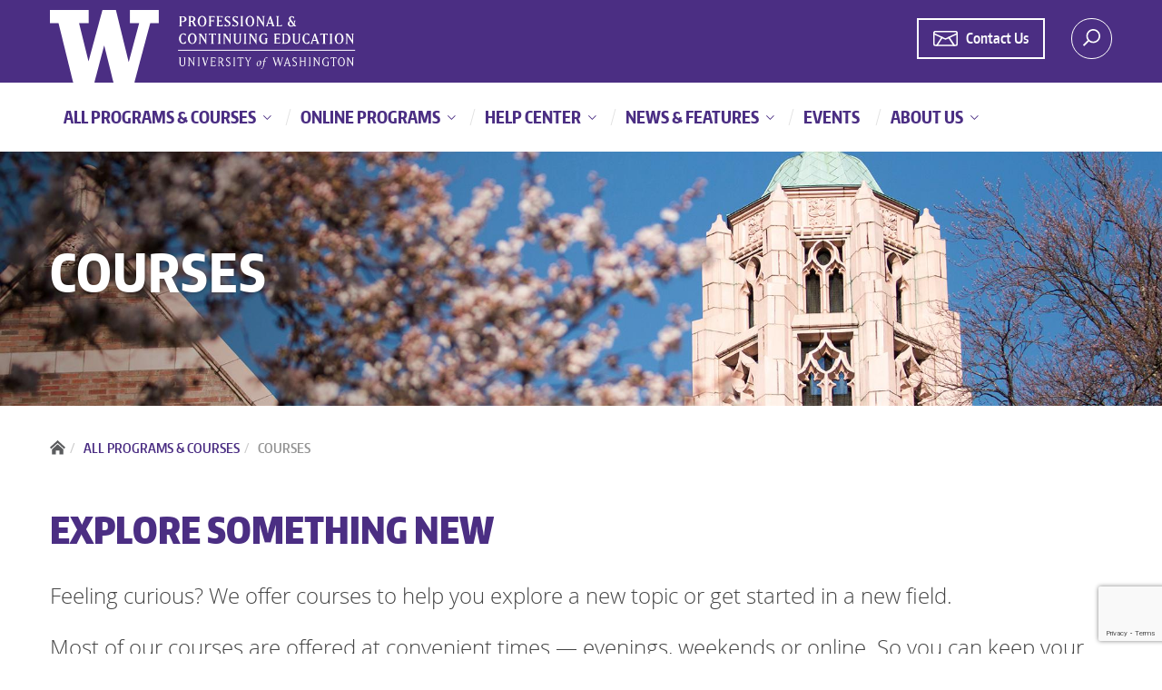

--- FILE ---
content_type: text/html; charset=utf-8
request_url: https://www.pce.uw.edu/courses
body_size: 112440
content:



<!doctype html>
<html class="no-js" lang="en">
<head><meta name="google-site-verification" content="MoD1Qgxfh-XI7pqN3fg4cYOCeIExNekP_MvyD_St2a8"><meta name="google-site-verification" content="1_eTdck38PTp9wY0azYGzQXY4T0yCcjp1L2JoIVPFE0"><meta name="viewport" content="width=device-width, initial-scale=1, maximum-scale=2"><meta charset="utf-8"><meta http-equiv="X-UA-Compatible" content="IE=edge"><meta name="theme-color" content="#4b2e83"><link rel="icon" sizes="192x192" href="/assets/images/icon.png">
        <link rel="preload" href="/assets/fonts/encodesanscompressed-800-extrabold-webfont.woff2" as="font" type="font/woff2" crossorigin="">
        <link rel="preload" href="/assets/fonts/encodesanscompressed-900-black-webfont.woff2" as="font" type="font/woff2" crossorigin="">
        <link rel="preload" href="/assets/fonts/open-sans-regular-webfont.woff2" as="font" type="font/woff2" crossorigin="">
        <link rel="preload" href="/assets/fonts/bootstrap/glyphicons-halflings-regular.woff2" as="font" type="font/woff2" crossorigin="">
        <link rel="preload" href="/assets/fonts/encodesanscompressed-400-regular-webfont.woff2" as="font" type="font/woff2" crossorigin="">
        <link rel="preload" href="/assets/fonts/encodesanscompressed-700-bold-webfont.woff2" as="font" type="font/woff2" crossorigin="">
        <link rel="preload" href="/assets/fonts/open-sans-700-webfont.woff2" as="font" type="font/woff2" crossorigin="">
        <link rel="preload" href="/assets/fonts/encodesanscompressed-600-semibold-webfont.woff2" as="font" type="font/woff2" crossorigin="">
        <link rel="preload" href="/assets/fonts/encodesansnarrow-400-regular-webfont.woff2" as="font" type="font/woff2" crossorigin="">
        <link rel="preload" href="/assets/fonts/encodesanscompressed-300-light-webfont.woff2" as="font" type="font/woff2" crossorigin="">
        <link rel="stylesheet" rel="preload" as="style" onload="this.onload=null;this.rel='stylesheet'" media="all" href="/assets/css/bootstrap.css">
      


        
        <noscript>
            <link rel="stylesheet" href="/assets/css/bootstrap.css">
        </noscript>
        <link rel="stylesheet" rel="preload" as="style" onload="this.onload=null;this.rel='stylesheet'" media="screen" href="/assets/css/main.css">
        <noscript>
            <link rel="stylesheet" href="/assets/css/main.css">
        </noscript>

        <link rel="stylesheet" media="print" href="/assets/css/print.css">
        <link rel="preconnect" href="https://px.ads.linkedin.com" crossorigin="">
        <link rel="preconnect" href="https://googleads.g.doubleclick.net" crossorigin="">
        <link rel="preconnect" href="https://sjs.bizographics.com" crossorigin="">
        <link rel="preconnect" href="https://connect.facebook.net/en_US/sdk.js#xfbml=1&version=v2.5&appId=19991199354726" crossorigin="">
        <link rel="preconnect" href="https://siteimproveanalytics.com" crossorigin="">
        <link rel="preconnect" href="https://www.google-analytics.com" crossorigin="">
        <link rel="preload" href="/assets/fonts/open-sans-300-webfont.woff2" as="font" type="font/woff2" crossorigin="">
      

        
             

            <style>
                #bio_ep_close {
                   height:30px;
                   width:30px;
                    font-size:18px;
                    padding: 2px 3px 4px 4px;
                    margin: -12px 0 0 -12px;
                    font-weight:normal;
                }
               
            </style>

              <link rel="canonical" href="https://www.pce.uw.edu/courses">
    <meta name="description" content="Browse courses offered by UW Professional & Continuing Education. "> 

    

<title>
	Courses - UW Professional &amp; Continuing Education
</title></head>
<body class="uwpce generic" id="top">
    
        <div id="cookies-eu-banner" style="display: none;">
            <p> We use cookies to enhance the user experience on our website and deliver our services. We also use cookies to show you relevant advertising. Read the <a href="http://www.washington.edu/online/privacy/" id="cookies-eu-more">UW Privacy Policy</a> and more about <a href="/about/cookies" id="cookies-eu-more-about">our use of cookies</a>.</p>
            <button id="cookies-eu-accept">Accept</button>
        </div>
    
    <form method="post" action="/courses" onsubmit="javascript:return WebForm_OnSubmit();" id="aspnetForm" novalidate="">
<div>
<input type="hidden" name="__EVENTTARGET" id="__EVENTTARGET" value="">
<input type="hidden" name="__EVENTARGUMENT" id="__EVENTARGUMENT" value="">

</div>

<script type="text/javascript">
//<![CDATA[
var theForm = document.forms['aspnetForm'];
if (!theForm) {
    theForm = document.aspnetForm;
}
function __doPostBack(eventTarget, eventArgument) {
    if (!theForm.onsubmit || (theForm.onsubmit() != false)) {
        theForm.__EVENTTARGET.value = eventTarget;
        theForm.__EVENTARGUMENT.value = eventArgument;
        theForm.submit();
    }
}
//]]>
</script>


<script src="https://ajax.aspnetcdn.com/ajax/4.6/1/WebForms.js" type="text/javascript"></script>
<script type="text/javascript">
//<![CDATA[
window.WebForm_PostBackOptions||document.write('<script type="text/javascript" src="/WebResource.axd?d=pynGkmcFUV13He1Qd6_TZPITsGjVvT1z25Vz51kYL93Iqy6Jotc6_hW1LIpNAeKaUtwV8g2&amp;t=638901284248157332"><\/script>');//]]>
</script>


<input type="hidden" name="lng" id="lng" value="en-US">
<script type="text/javascript">
	//<![CDATA[

function PM_Postback(param) { if (window.top.HideScreenLockWarningAndSync) { window.top.HideScreenLockWarningAndSync(1080); } if(window.CMSContentManager) { CMSContentManager.allowSubmit = true; }; __doPostBack('ctl00$ctl00$MainContent$CMSPortalManager1$am',param); }
function PM_Callback(param, callback, ctx) { if (window.top.HideScreenLockWarningAndSync) { window.top.HideScreenLockWarningAndSync(1080); }if (window.CMSContentManager) { CMSContentManager.storeContentChangedStatus(); };WebForm_DoCallback('ctl00$ctl00$MainContent$CMSPortalManager1$am',param,callback,ctx,null,true); }
//]]>
</script>
<script src="https://ajax.aspnetcdn.com/ajax/4.6/1/WebUIValidation.js" type="text/javascript"></script>
<script src="https://ajax.aspnetcdn.com/ajax/4.6/1/MicrosoftAjax.js" type="text/javascript"></script>
<script type="text/javascript">
//<![CDATA[
(window.Sys && Sys._Application && Sys.Observer)||document.write('<script type="text/javascript" src="/ScriptResource.axd?d=uHIkleVeDJf4xS50Krz-yJhIzyR9bFF6BRF5XxKOoyfzQe7Odx3BOdr-HU5xjXWEs3rWYQVvxTEwQ1b4CBv7PYtQk2BzgRKm6d0HrLDii-4oIaitny_1i3CXpikgGV-ReWXSIOzllNZ31o8HN2wT8XLXkkE1&t=5c0e0825"><\/script>');//]]>
</script>

<script src="https://ajax.aspnetcdn.com/ajax/4.6/1/MicrosoftAjaxWebForms.js" type="text/javascript"></script>
<script type="text/javascript">
//<![CDATA[
(window.Sys && Sys.WebForms)||document.write('<script type="text/javascript" src="/ScriptResource.axd?d=Jw6tUGWnA15YEa3ai3FadA-Yj2ovQts-x22xVvjbHD8WmR95U1ixIiEBpOLGdlFzvwrwnJtSysWyoNAtwxtcbulH7EFpat56orvxJUPP0T24cif-jQrGJabEvie9XfMddPCnKbIItbJWoJtrxQB_FTaFrKY1&t=5c0e0825"><\/script>');//]]>
</script>

<script type="text/javascript">
	//<![CDATA[

var CMS = CMS || {};
CMS.Application = {
  "language": "en",
  "imagesUrl": "/CMSPages/GetResource.ashx?image=%5bImages.zip%5d%2f",
  "isDebuggingEnabled": true,
  "applicationUrl": "/",
  "isDialog": false,
  "isRTL": "false"
};

//]]>
</script>
<script type="text/javascript">
//<![CDATA[
function WebForm_OnSubmit() {
if (typeof(ValidatorOnSubmit) == "function" && ValidatorOnSubmit() == false) return false;
return true;
}
//]]>
</script>

<div>

	<input type="hidden" name="__VIEWSTATEGENERATOR" id="__VIEWSTATEGENERATOR" value="7FCB8C5F">
	<input type="hidden" name="__EVENTVALIDATION" id="__EVENTVALIDATION" value="4KpXjljB8UFifx7tRFM6SvbUL7n/0603DQizTw+aZuFzCUYxW79ppkZYDiD/UvJwwVhEGBXSlA6EtaRynDy1oTdO68lEgIXL7ZtXxuwL6wKe/+VsoCshsaDsWN8CAJ0Ux+En9DdoR4PUDoOeUwkShHoUqwcUnHpSBftCbOPKc2GrreT9j/y/13V1FjRNxE4aLGa87K/ap2YPXmVk2i165YlP/u7H4MXYp3tFSHmPYSsi67obtIwhn0X1JUYSlrz+j7v7roO7pi8Muf1/49x1iojCXVZBWy8QrfjUXbDnjprotKycmSAF5qBmwPc3S0nDpAh2bN8aA+9lbhTZEHouZL5Zc6cnrbPxtYW4o3c4wxcl5M3uCqTG6tN5h1JgUv0RCiOvxSZfbZqWdJ/Iz8NG0FBO3vGzpdtA5dQ8jBKtiS1pgKMPerbqZgYAvw6X7IQnPoYXYBjskk8gaXsm4jj/8DxsHT46k2lmaLz0Q0gzqvLoY0YdD3yY28/iUz/rFSS+yNn6FtQFPEnjigl6TSsQPiRCz+8R7n5Rfm/bynuVi6u5b0ovPPoTb3ohCoUqrOwqCphyDPXuLos35J5AER1rGNA+0gM=">
</div>
        <div id="fb-root"></div>
        <script type="text/javascript">
//<![CDATA[
Sys.WebForms.PageRequestManager._initialize('ctl00$ctl00$uwAspScriptManager', 'aspnetForm', ['tctl00$ctl00$FooterContent$updPnlFooterEmailSignup','','tctl00$ctl00$EmailPopup1$updPnlRfiPopup','updPnlRfiPopup','tctl00$ctl00$EmailPopup$updPnlEmailPopup','updPnlEmailPopup','tctl00$ctl00$MainContent$ctxM',''], ['ctl00$ctl00$FooterContent$send_contact_form_footer','send_contact_form_footer'], [], 90, 'ctl00$ctl00');
//]]>
</script>


        


    
    <!--<div class="header-nav-container">-->
    <header class="main-header content-block hide-print" id="main_header">
        <div class="search-container" id="search_container">
            <div class="container-fluid">
                <div class="row">
                    <div class="col-md-8">
                          <div class="predictive-box">
                            <input type="text" name="searchtext" id="site_search_input" aria-label="Search Site" tabindex="10" aria-labelledby="lblSearch" class="form-control search-box predictive-search-input"><!--
                            --><button tabindex="11" class="search-button site-search-button" id="site_search_button">
                                <span class="sprite-icon sprite-icon-search">
                                    <span id="lblSearch" class="sr-only">Search</span>
                                </span>
                            </button>
                          <div class="predictive-search-results"></div>
                        </div>
                    </div>
                    <div class="col-md-4">
                        <ul class="site-search-options">
                            <li>
                                <input type="radio" class="site-search-option" name="site_search_options" value="programs" tabindex="-1" id="site_search_option_programs" checked="">
                                <label for="site_search_option_programs">Programs &amp; Courses</label>
                            </li>
                            <li>
                                <input type="radio" class="site-search-option" name="site_search_options" value="all" tabindex="-1" id="site_search_option_all">
                                <label for="site_search_option_all">Entire Site</label>
                            </li>
                        </ul>
                    </div>
                </div>
            </div>
        </div>
        <div class="container-fluid">
            <div class="row">
                <div class="col-md-6 col-sm-6 col-xs-6 logo-container">
                    <a tabindex="1" href="/" class="sprite-image sprite-image-logo">Logo</a>
                </div>
                <div class="col-md-6 col-sm-6 col-xs-6 text-right header-right-section">
                    <ul class="breadcrumb hidden-xs utility-nav">
                        <li>
                         
                   <div id="ctl00_ctl00_MainContent_pnlHeaderContactbtn">
	
                       <div class="text-center hide-print rfi-contact-head-container ">
   <a href="/contact-us">   
     <span class="coaching-icon"><svg xmlns="http://www.w3.org/2000/svg" width="27.002" height="17.552" viewbox="0 0 27.002 17.552">
  <g data-name="Group 126" transform="translate(0.781 0.7)">
    <path data-name="Path 25" d="M1.645,0H23.8a1.645,1.645,0,0,1,1.645,1.645v12.6A1.645,1.645,0,0,1,23.8,15.885H1.645A1.645,1.645,0,0,1,0,14.24V1.645A1.645,1.645,0,0,1,1.645,0Z" transform="translate(0 0)" fill="none" stroke="#FFFFFF" stroke-linecap="round" stroke-width="1.6"></path>
    <path data-name="Path 24" d="M17.548,36.169l12.567,6.038,12.567-6.038" transform="translate(-17.395 -33.582)" fill="none" stroke="#FFFFFF" stroke-linecap="round" stroke-linejoin="round" stroke-width="1.6"></path>
    <g data-name="Group 108" transform="translate(3.119 6.843)">
      <line data-name="Line 3" x2="5.802" y2="9.042" transform="translate(13.401)" fill="none" stroke="#FFFFFF" stroke-linecap="round" stroke-linejoin="round" stroke-width="1.8"></line>
      <line data-name="Line 4" x1="5.802" y2="9.042" transform="translate(0)" fill="none" stroke="#FFFFFF" stroke-linecap="round" stroke-linejoin="round" stroke-width="1.6"></line>
    </g>
  </g>
</svg></span>
      <span class="button-text">Contact Us</span>
      </a>
    </div>
                       
</div>
                      
                             </li>
                    </ul>
                    <button tabindex="3" class="search-button-trigger sprite-icon-before sprite-image-search-before" id="site_search_trigger"><span class="sr-only">Search</span></button>
                </div>
            </div>
        </div>
    </header>

    
     <nav class="navbar yamm navbar-default content-block main-navigation hide-print" id="main_navigation">
        <div class="container-fluid">
            <div class="row visible-xs hidden-sm hidden-md hidden-lg">
                <div class="col-md-9 col-sm-9 col-xs-9">

                    
                    <!-- contact link appears on all pages that are not the blog page -->
             
                        <a href="/contact-us" id="ctl00_ctl00_MainContent_aMobileSiteLink" class="rfi-contact-link">
                          <div class="text-center hide-print rfi-mobile-nav-container ">
  
     <span class="icon"><svg xmlns="http://www.w3.org/2000/svg" width="27.002" height="17.552" viewbox="0 0 27.002 17.552">
  <g data-name="Group 126" transform="translate(0.781 0.7)">
    <path data-name="Path 25" d="M1.645,0H23.8a1.645,1.645,0,0,1,1.645,1.645v12.6A1.645,1.645,0,0,1,23.8,15.885H1.645A1.645,1.645,0,0,1,0,14.24V1.645A1.645,1.645,0,0,1,1.645,0Z" transform="translate(0 0)" fill="none" stroke="#4b2e83" stroke-linecap="round" stroke-width="1.6"></path>
    <path data-name="Path 24" d="M17.548,36.169l12.567,6.038,12.567-6.038" transform="translate(-17.395 -33.582)" fill="none" stroke="#4b2e83" stroke-linecap="round" stroke-linejoin="round" stroke-width="1.6"></path>
    <g data-name="Group 108" transform="translate(3.119 6.843)">
      <line data-name="Line 3" x2="5.802" y2="9.042" transform="translate(13.401)" fill="none" stroke="#4b2e83" stroke-linecap="round" stroke-linejoin="round" stroke-width="1.8"></line>
      <line data-name="Line 4" x1="5.802" y2="9.042" transform="translate(0)" fill="none" stroke="#4b2e83" stroke-linecap="round" stroke-linejoin="round" stroke-width="1.6"></line>
    </g>
  </g>
</svg></span>
      <span class="button-text">Contact Us</span>
        
    </div>
</a>

                    <!-- end contact link navigation -->
                        

                    

                     

                    <!-- Blog navigation pulled from templates on blog page and populates here -->
                     <div class="blog-navigation-dropdown mobile-dropdown dropdown">
                    </div>
                    <!-- end blog nav -->
                </div>
                <div class="col-md-3 col-sm-3 col-xs-3 text-right">
                    <button type="button" id="navbar_collapse_btn" class="navbar-toggle collapsed" data-toggle="collapse" data-target=".navigation_collapse_1" aria-expanded="false">
                            <span class="sr-only">Toggle navigation</span>
                            <span class="icon-bar"></span>
                            <span class="icon-bar"></span>
                            <span class="icon-bar"></span>
                     </button>
                     <a class="navbar-brand hidden" href="#">UW PCE</a>
                </div>
            </div>
            <div class="row">
                <div class="col-md-12 navbar-navigation-items">

                    <!-- Collect the nav links, forms, and other content for toggling -->
                    <div class="collapse navbar-collapse navigation_collapse_1">
                        <ul class="nav navbar-nav">

                            
                                    <li class="dropdown yamm-fw active ">

                                        <a href="/program-finder" class='dropdown-toggle' data-toggle='dropdown' role="button" tabindex="0" aria-haspopup='true' aria-expanded="false">
                                            All Programs &amp; Courses
                                        </a>

                                        
                                    <ul class="dropdown-menu">
                                        
                                    <li>
                                        <div class="yamm-content">
                                            <div class="row">
                                                
                                    <div class="col-md-7 all-prog-nav ">
                                        <h4>Areas of Study</h4>
                                        <ul class="navigation-list">
                                            
                                    <li>
                                        <a href="/areas-of-study/biotech-health-care-social-work" tabindex="0">
                                            Biotech, Health Care &amp; Social Work
                                        </a>
                                    </li>
                                
                                    <li>
                                        <a href="/areas-of-study/business-leadership" tabindex="0">
                                            Business &amp; Leadership
                                        </a>
                                    </li>
                                
                                    <li>
                                        <a href="/areas-of-study/data-applied-math" tabindex="0">
                                            Data &amp; Applied Math
                                        </a>
                                    </li>
                                
                                    <li>
                                        <a href="/areas-of-study/education-nonprofit-society" tabindex="0">
                                            Education, Nonprofit &amp; Society
                                        </a>
                                    </li>
                                
                                    <li>
                                        <a href="/areas-of-study/engineering-construction-sustainability" tabindex="0">
                                            Engineering, Construction &amp; Sustainability
                                        </a>
                                    </li>
                                
                                    <li>
                                        <a href="/areas-of-study/marketing-communication-design" tabindex="0">
                                            Marketing, Communication &amp; Design
                                        </a>
                                    </li>
                                
                                    <li>
                                        <a href="/areas-of-study/programming-tech" tabindex="0">
                                            Programming &amp; Tech
                                        </a>
                                    </li>
                                
                                        </ul>
                                    </div>
                                
                                    <div class="col-md-5 all-prog-nav ">
                                        <h4>Program Types</h4>
                                        <ul class="navigation-list singlerow-navigation-list">
                                            
                                    <li>
                                        <a href="/certificates" tabindex="0">
                                            Certificate Programs
                                        </a>
                                    </li>
                                
                                    <li>
                                        <a href="/specializations" tabindex="0">
                                            Specializations
                                        </a>
                                    </li>
                                
                                    <li>
                                        <a href="/courses" tabindex="0">
                                            Courses
                                        </a>
                                    </li>
                                
                                    <li>
                                        <a href="/degrees" tabindex="0">
                                            Degree Programs
                                        </a>
                                    </li>
                                
                                        </ul>
                                    </div>
                                
                                            </div>
                                        </div>
                                    </li>
                                
                                    </ul>
                                
                                    </li>
                                
                                    <li class="dropdown ">

                                        <a href="/online" class='dropdown-toggle' data-toggle='dropdown' role="button" tabindex="0" aria-haspopup='true' aria-expanded="false">
                                            Online Programs
                                        </a>

                                        
                                    <ul class="dropdown-menu">
                                        
                                    <li>
                                        <a href="/online/degrees" tabindex="0">
                                            Online Degrees
                                        </a>
                                    </li>
                                
                                    <li>
                                        <a href="/online/certificate-programs" tabindex="0">
                                            Online Certificate Programs
                                        </a>
                                    </li>
                                
                                    <li>
                                        <a href="/uw-online/online-specializations" tabindex="0">
                                            Online Specializations
                                        </a>
                                    </li>
                                
                                    <li>
                                        <a href="/online/courses" tabindex="0">
                                            Online Courses
                                        </a>
                                    </li>
                                
                                    <li>
                                        <a href="/circuit-stream-bootcamps" tabindex="0">
                                            Circuit Stream Bootcamps
                                        </a>
                                    </li>
                                
                                    <li>
                                        <a href="/uw-online/uw-on-coursera" tabindex="0">
                                            UW on Coursera
                                        </a>
                                    </li>
                                
                                    <li>
                                        <a href="/online/online-formats" tabindex="0">
                                            Online Formats
                                        </a>
                                    </li>
                                
                                    </ul>
                                
                                    </li>
                                
                                    <li class="dropdown ">

                                        <a href="/help" class='dropdown-toggle' data-toggle='dropdown' role="button" tabindex="0" aria-haspopup='true' aria-expanded="false">
                                            Help Center
                                        </a>

                                        
                                    <ul class="dropdown-menu">
                                        
                                    <li>
                                        <a href="/help/selecting-program" tabindex="0">
                                            Selecting a Program
                                        </a>
                                    </li>
                                
                                    <li>
                                        <a href="/help/applying" tabindex="0">
                                            Applying to a Program
                                        </a>
                                    </li>
                                
                                    <li>
                                        <a href="/help/registration-costs" tabindex="0">
                                            Registration &amp; Costs
                                        </a>
                                    </li>
                                
                                    <li>
                                        <a href="/help/completing-program" tabindex="0">
                                            Completing Your Program
                                        </a>
                                    </li>
                                
                                    <li>
                                        <a href="/help/resources-policies" tabindex="0">
                                            Resources &amp; Policies
                                        </a>
                                    </li>
                                
                                    <li>
                                        <a href="/scholarships" tabindex="0">
                                            Scholarships
                                        </a>
                                    </li>
                                
                                    <li>
                                        <a href="/digital-badges" tabindex="0">
                                            Digital Badges
                                        </a>
                                    </li>
                                
                                    </ul>
                                
                                    </li>
                                
                                    <li class="dropdown ">

                                        <a href="/news-features" class='dropdown-toggle' data-toggle='dropdown' role="button" tabindex="0" aria-haspopup='true' aria-expanded="false">
                                            News &amp; Features
                                        </a>

                                        
                                    <ul class="dropdown-menu">
                                        
                                    <li>
                                        <a href="/news-features/announcements" tabindex="0">
                                            Announcements
                                        </a>
                                    </li>
                                
                                    <li>
                                        <a href="/news-features/career-change-advancement" tabindex="0">
                                            Career Change &amp; Advancement
                                        </a>
                                    </li>
                                
                                    <li>
                                        <a href="/news-features/expert-insights" tabindex="0">
                                            Expert Insights
                                        </a>
                                    </li>
                                
                                    <li>
                                        <a href="/news-features/going-back-to-school" tabindex="0">
                                            Going Back to School
                                        </a>
                                    </li>
                                
                                    <li>
                                        <a href="/news-features/hot-jobs-career-trends" tabindex="0">
                                            Hot Jobs &amp; Career Trends
                                        </a>
                                    </li>
                                
                                    <li>
                                        <a href="/news-features/alumni-stories" tabindex="0">
                                            Alumni Stories
                                        </a>
                                    </li>
                                
                                    <li>
                                        <a href="/news-features/tips-for-getting-hired" tabindex="0">
                                            Tips for Getting Hired
                                        </a>
                                    </li>
                                
                                    </ul>
                                
                                    </li>
                                
                                    <li>

                                        <a href="/events" role="button" tabindex="0" aria-haspopup='false' aria-expanded="false">
                                            Events
                                        </a>

                                        
                                    </li>
                                
                                    <li class="dropdown ">

                                        <a href="/about-us" class='dropdown-toggle' data-toggle='dropdown' role="button" tabindex="0" aria-haspopup='true' aria-expanded="false">
                                            About Us
                                        </a>

                                        
                                    <ul class="dropdown-menu">
                                        
                                    <li>
                                        <a href="/about-us/why-choose-us" tabindex="0">
                                            Why Choose Us
                                        </a>
                                    </li>
                                
                                    <li>
                                        <a href="/about-us/enrollment-coaching" tabindex="0">
                                            Enrollment Coaching
                                        </a>
                                    </li>
                                
                                    <li>
                                        <a href="/about-us/teaching-excellence-awards" tabindex="0">
                                            Teaching Excellence Awards
                                        </a>
                                    </li>
                                
                                    <li>
                                        <a href="/about-us/locations" tabindex="0">
                                            Locations
                                        </a>
                                    </li>
                                
                                    <li>
                                        <a href="/contact-us" tabindex="0">
                                            Contact Us
                                        </a>
                                    </li>
                                
                                    </ul>
                                
                                    </li>
                                

                                      

                            

                          

                        </ul>
                    </div><!-- /.navbar-collapse -->
                </div>
            </div>
        </div>
    </nav>
    <!--</div>-->
    
    

    

    
    

    
    <!--TODO: remove for new sticky nav-->
     <div class="sticky-nav content-block" id="sticky_navbar">
        <div class="inner">
            <div class="container-fluid">
                <div class="row">
                    <div class="col-md-8 col-sm-7 hidden-xs sticky-main">
                        <a aria-label="Go to top" class="sticky-logo" href="#top">&nbsp;</a>
                        <h5 class="sticky-name">
                            <a aria-label="Go to top" class="sticky-name-link" href="#top"></a>
                        </h5>
                    </div>

                    <div class="col-md-4 col-sm-5 col-xs-12">
                        <div class="info-box text-center">
                            <a href="/contact-us" id="aSiteLink">
                                

                           

                              
 
      



       <div class="text-center hide-print rfi-banner-container ">
     <span class="icon"><svg xmlns="http://www.w3.org/2000/svg" width="27.002" height="17.552" viewbox="0 0 27.002 17.552">
  <g data-name="Group 126" transform="translate(0.781 0.7)">
    <path data-name="Path 25" d="M1.645,0H23.8a1.645,1.645,0,0,1,1.645,1.645v12.6A1.645,1.645,0,0,1,23.8,15.885H1.645A1.645,1.645,0,0,1,0,14.24V1.645A1.645,1.645,0,0,1,1.645,0Z" transform="translate(0 0)" fill="none" stroke="#4b2e83" stroke-linecap="round" stroke-width="1.6"></path>
    <path data-name="Path 24" d="M17.548,36.169l12.567,6.038,12.567-6.038" transform="translate(-17.395 -33.582)" fill="none" stroke="#4b2e83" stroke-linecap="round" stroke-linejoin="round" stroke-width="1.6"></path>
    <g data-name="Group 108" transform="translate(3.119 6.843)">
      <line data-name="Line 3" x2="5.802" y2="9.042" transform="translate(13.401)" fill="none" stroke="#4b2e83" stroke-linecap="round" stroke-linejoin="round" stroke-width="1.8"></line>
      <line data-name="Line 4" x1="5.802" y2="9.042" transform="translate(0)" fill="none" stroke="#4b2e83" stroke-linecap="round" stroke-linejoin="round" stroke-width="1.6"></line>
    </g>
  </g>
</svg></span>
      

      <span class="button-text">Contact Us</span>
        
    </div>
</a>

                          
                          
                        </div>
                    </div>
                </div>
            </div>
        </div>
    </div>
    <!--end sticky nav TODO -->
    

      

    

      <div id="ctl00_ctl00_MainContent_ctxM">

</div>
    

    <main class="content-block" id="main_content">
        
                <section class="hero hero-small content-block" data-parallax="scroll" data-bleed="10" data-speed="0.7" data-image-src="/CMSPages/GetAzureFile.aspx?path=~\uwcontinuingeducation\media\pce\header\courses-2000x560.jpg&hash=1dcb6a048a31ebe954a23597823b07d3685a0fd9dccd610b2830b2055221d565&ext=.jpg" data-original-image-src="/CMSPages/GetAzureFile.aspx?path=~\\uwcontinuingeducation\\media\\pce\\header\\courses-2000x560.jpg&hash=1dcb6a048a31ebe954a23597823b07d3685a0fd9dccd610b2830b2055221d565&ext=.jpg">
                    <div class="container-fluid">
                        <div class="row">
                            <div class="col-md-8 col-sm-7">
                                <div class="hero-title-container table-wrap">
                                    <div class="hero-title table-cell">
                                        <h1>Courses</h1>
                                        <p>
                                           
                                            
                                        </p>
                                    </div>
                                </div>
                            </div>
                            <div class="col-md-4 col-sm-5">
                                
                            </div>
                        </div>
                    </div>

                </section>

                
                <section class="content-block after-hero-small has-breadcrumb">
                    <div class="container-fluid">
                        <div class="row">
                            <div class="col-md-12">
                                <ul class="breadcrumb simple-breadcrumb page-history-breadcrumb"><script type="application/ld+json">{"@context": "https://schema.org/","@type": "BreadcrumbList","itemListElement": [{"@type": "ListItem","position":1,"item":{"name": "home","@id": "/"}},{"@type": "ListItem","position":2,"item":{"name": "All Programs &amp; Courses","@id": "/All-Programs-Courses"}},{"@type": "ListItem","position":3,"item":{"name": "Courses","@id": "/All-Programs-Courses/Courses"}}]}</script> <li><a href="/"><span class="glyphicon glyphicon-home"><span class="sr-only">Home</span></span></a></li><li><a href="/program-finder" class="CMSBreadCrumbsLink"><span>All Programs &amp; Courses</span></a></li><li><span class="CMSBreadCrumbsCurrentItem"><a href="/all-programs-courses/courses"><span>Courses</span></a></span></li></ul>
                            </div>
                        </div>
                    </div>
                </section>

                <section class="content-block sm-top">
                    
    <section class="content-block">
        <div class="container-fluid">
            <div class="row">
                <div class="col-md-12">
                    <h2>Explore something new</h2>

<p class="lead">Feeling curious?&nbsp;We offer courses to help you explore a new topic or get started in a new field.&nbsp;</p>

<p class="lead">Most of our courses&nbsp;are offered at convenient times &mdash;&nbsp;evenings,&nbsp;weekends or online. So you can keep your day job and still keep learning.</p>

                </div>
            </div>
        </div>
    </section>



<section class="content-block full-bleed flush grid-section">
    <div class="container-fluid narrow-gutter">
        <div class="row">
            

                        <div class="col-md-4 col-sm-4 col-xs-12" id="wp_dd40b6948501442bb372c9ff44b0d1b1_zoneEnvelope_0">

                            
                            
                                <div class="grid grid-3">
                                    <div class="grid-inner">
                                        
    <div class="tile generic-tile">
        <div class="tile-background lazy-background" data-src="/getmedia/3aba4b55-1330-4c31-b314-c07ab8d519c3/free-ways-to-keep-learning-header.jpg;;.aspx;.html;.htm;.css;.pdf?width=&height=280">
        </div>
        
        <a class="tile-inner" href="/news-features/articles/free-online-courses-to-make-the-most-of-your-time-">
            
                <span class="tile-content">
                    <span class="tile-title">
                        <h4>Free Online Courses</h4>
                        <p>Keep learning while you&rsquo;re staying at home with these free and low-cost online courses.</p>

                    </span>
                </span>
                
        </a>
        
    </div>

                                    </div>
                                </div>
                        </div>
                

                        <div class="col-md-4 col-sm-4 col-xs-12" id="wp_dd40b6948501442bb372c9ff44b0d1b1_zoneEnvelope_1">

                            
                            
                                <div class="grid grid-3">
                                    <div class="grid-inner">
                                        
    <div class="tile generic-tile">
        <div class="tile-background lazy-background" data-src="/getmedia/f10e289e-f186-4149-a6f4-239e28fe686d/it-foundations-2000x600.jpg;;.aspx;.html;.htm;.css;.pdf?width=&height=280">
        </div>
        
        <a class="tile-inner" href="/programming-tech/tech-courses-for-beginners">
            
                <span class="tile-content">
                    <span class="tile-title">
                        <h4>Tech Courses for Beginners</h4>
                        <p>Looking to break into the tech field? We&#39;ve got courses to help you get started. Choose from offerings in data science, data visualization, programming and more.&nbsp;</p>

                    </span>
                </span>
                
        </a>
        
    </div>

                                    </div>
                                </div>
                        </div>
                

                        <div class="col-md-4 col-sm-4 col-xs-12" id="wp_dd40b6948501442bb372c9ff44b0d1b1_zoneEnvelope_2">

                            
                            
                                <div class="grid grid-3">
                                    <div class="grid-inner">
                                        
    <div class="tile generic-tile">
        <div class="tile-background lazy-background" data-src="/getmedia/2e32afad-fc10-4f5d-b6d3-ab7da91c7964/16-uw-campus-2000x600.jpg;;.aspx;.html;.htm;.css;.pdf?width=&height=280">
        </div>
        
        <a class="tile-inner" href="/foundations-courses">
            
                <span class="tile-content">
                    <span class="tile-title">
                        <h4>Foundations Courses</h4>
                        <p>Get going in a field or round out your skill set with one of our foundations courses.</p>

                    </span>
                </span>
                
        </a>
        
    </div>

                                    </div>
                                </div>
                        </div>
                
        </div>
    </div>

</section>
<hr style="border-top-color: #ffffff; margin-top: 40px; margin-bottom: 40px;">




<section class="content-block flush search-section medium-bleed side-panel-group product-finder" id="browse_section" data-url="/program-finder" data-pagesize="24" data-filter-param-blacklist="" data-filter-value-blacklist="" data-hide-filters="true" data-hide-search="false" data-filters-state="" data-filters="type=Course&credit=2&standalone=true" data-term="" data-empty-message="No Results">
    
    <div class="container-fluid medium-gutter">
        
        <div class="row browse-header">
            <div class="col-md-3 toggle-filter-cont">
                <button type="button" class="side-panel-trigger filter-toggle" id="toggle_filters">
                    <span class="hide-filters">Filters</span>
                    <span class="show-filters">Filters</span>
                    <span class="icon"></span>
                </button>
            </div>
            <div class="col-md-6">
                <div class="browse-form" id="browse_form">
                    <input type="text" tabindex="0" class="form-control search-box focus-parent search-input " placeholder="Search All Courses"><!--
                        --><button class="search-button site-search-button" id="browse_button">
                            <span class="sprite-icon sprite-icon-search">
                                <span class="sr-only">Search</span>
                            </span>
                        </button>
                </div>
            </div>
        </div>
        <div class="row browse-body">
            <div class="side-panel-group-inner">
                <aside class="side-panel" aria-expanded="false">
                    <div class="inner">
                        <!--
                        <a class="required-text clear-filters" id="clear_all_filters" tabindex="0">Remove all filters</a>
                        -->

                        <!-- NOTE
                            This just uses the bootstrap panel collapse (beware the IDs)
                            For url based loading of checked filters follow the scheme:
                            url query string: ?foo=1,2,4&bar=3,5,6
                            would check:

                            .filter-item[data-filter-param="foo"]
                                input[data-filter-value="1"]
                                input[data-filter-value="2"]

                            .filter-item[data-filter-param="bar"]
                                input[data-filter-value="3"]
                                input[data-filter-value="5"]
                                input[data-filter-value="6"]
                            -->

                        
                                <div id="filter_accordion" class="panel-group filter-list">
                                    
                                <div class="panel panel-default filter-item toplevel" data-filter-param="times">
                                    <div class="panel-heading" id="filter_heading_0">
                                        <h4 class="panel-title">
                                            <a id="filter_collapse_0_btn" role="button" tabindex="0" data-toggle="collapse" href="#filter_collapse_0" aria-expanded="true" aria-controls="filter_collapse_0">Times</a>
                                        </h4>
                                    </div>
                                    <div id="filter_collapse_0" class="panel-collapse collapse in" aria-labelledby="filter_heading_0">
                                        <div class="panel-body">
                                            <ul class="">
                                                
                                                        <li class="toplevel ">

                                                        

                                                        
                                                            <input type="checkbox" data-filter-value="evenings" id="times_evenings">
                                                            <label for="times_evenings">
                                                                <span>Evenings</span>
                                                            </label>
                                                        


                                                            





                                                        </li>
                                                    
                                                        <li class="toplevel ">

                                                        

                                                        
                                                            <input type="checkbox" data-filter-value="weekends" id="times_weekends">
                                                            <label for="times_weekends">
                                                                <span>Weekends</span>
                                                            </label>
                                                        


                                                            





                                                        </li>
                                                    
                                                        <li class="toplevel ">

                                                        

                                                        
                                                            <input type="checkbox" data-filter-value="self-paced" id="times_self-paced">
                                                            <label for="times_self-paced">
                                                                <span>Flexible</span>
                                                            </label>
                                                        


                                                            





                                                        </li>
                                                    
                                                        <li class="toplevel ">

                                                        

                                                        
                                                            <input type="checkbox" data-filter-value="days" id="times_days">
                                                            <label for="times_days">
                                                                <span>Days</span>
                                                            </label>
                                                        


                                                            





                                                        </li>
                                                    
                                                        <li class="toplevel ">

                                                        

                                                        
                                                            <input type="checkbox" data-filter-value="varies" id="times_varies">
                                                            <label for="times_varies">
                                                                <span>Varies</span>
                                                            </label>
                                                        


                                                            





                                                        </li>
                                                    
                                            </ul>
                                        </div>
                                    </div>
                                </div>
                            
                                </div>
                            
                    </div>
                </aside><!--
                --><div class="main-panel">
                    <div class="inner">
                        <div class="filters-used" id="browse_filters_used"></div>
                        <div class="browse-results" id="browse_results_container">
                            <p class="message">Please specify a filter to begin.</p>
                        </div>
                        <div class="text-center load-more-results">
                            <a id="browse_show_more" class="btn btn-primary load-more-results-btn">Show More</a>
                        </div>
                    </div>
                </div>
            </div>
        </div>
    </div>
</section>


                </section>
            

    </main>



        

        <div class="grid-overlay content-block">
            <div class="container-fluid">
                <div class="row">
                    <div class="col-xs-1"><span></span></div>
                    <div class="col-xs-1"><span></span></div>
                    <div class="col-xs-1"><span></span></div>
                    <div class="col-xs-1"><span></span></div>
                    <div class="col-xs-1"><span></span></div>
                    <div class="col-xs-1"><span></span></div>
                    <div class="col-xs-1"><span></span></div>
                    <div class="col-xs-1"><span></span></div>
                    <div class="col-xs-1"><span></span></div>
                    <div class="col-xs-1"><span></span></div>
                    <div class="col-xs-1"><span></span></div>
                    <div class="col-xs-1"><span></span></div>
                </div>
            </div>
        </div>
        <script src="/assets/vendor/jquery.min.js"></script>
        <script src="/assets/js/vendor.js"></script>
        
        <script src="/assets/js/main.js"></script>
     

   


        <script type="text/javascript">
            $(document).ready(function () {

                
                $("#btnRfiQucikFacts").click(function () {

                    window.dataLayer = window.dataLayer || [];
                    window.dataLayer.push({ 'event': 'rfi_popup_display', 'button':'btnRfiQucikFacts' });

                    $("#rfiPopup_widget").modal();

                    return false;
                });
                $("#btnRfi").click(function () {

                    window.dataLayer = window.dataLayer || [];
                    window.dataLayer.push({ 'event': 'rfi_popup_display', 'button': 'btnRfi' });

                    $("#rfiPopup").modal();

                    $("#rfiPopup_widget").modal();

                    return false;
                });
                $("#btnMobileRfi").click(function () {

                    window.dataLayer = window.dataLayer || [];
                    window.dataLayer.push({ 'event': 'rfi_popup_display', 'button': 'btnMobileRfi' });


                    $("#rfiPopup").modal();
                    $("#rfiPopup_widget").modal();
                    return false;
                });

                $(".ShowRfi").click(function () {

                   
                    window.dataLayer = window.dataLayer || [];
                    window.dataLayer.push({ 'event': 'rfi_popup_display', 'button': 'ShowRfi' });


                    $("#rfiPopup").modal();
                    $("#rfiPopup_widget").modal();
                    return false;
                });


                $(".showProgramEmailPopup").click(function () {

                    window.dataLayer = window.dataLayer || [];
                    window.dataLayer.push({ 'event': 'email_popup_display', 'button': 'ShowEmail' });

                    $("#emailBannerPopup").modal();

                    return false;
                });

                

                
                $(".rfiClose").click(function () {

                    $("#rfiPopup").hide();

                    $("#rfiPopup_widget").hide();
                });
            });
        </script>


                    <!-- recapcha -->
       <input type="hidden" name="ctl00$ctl00$currentTokenHolder" id="currentTokenHolder">
       <input type="hidden" name="ctl00$ctl00$token" id="token">
          



            
        
            <script type="text/javascript">
                $(function () {
                    new CookiesEuBanner(function () {
                        //GTM
                      
                        setTimeout(function () {

                        (function (w, d, s, l, i) {
                            w[l] = w[l] || []; w[l].push({ 'gtm.start': new Date().getTime(), event: 'gtm.js' });
                            var f = d.getElementsByTagName(s)[0], j = d.createElement(s), dl = l != 'dataLayer' ? '&l=' + l : '';
                            j.async = true;
                            j.src = '//www.googletagmanager.com/gtm.js?id=' + i + dl;
                            f.parentNode.insertBefore(j, f);
                        })(window, document, 'script', 'dataLayer', 'GTM-PSSTQ2');
                        }, 3000);
                    }, true);
                });
            </script>
            

        

        

        <script type="application/ld+json">{ "@context":"https://schema.org", "@type": "Organization", "name": "UW Professional & Continuing Education", "url": "https://www.pce.uw.edu", "logo": "https://www.pce.uw.edu/assets/images/icon.png", "foundingDate": "1912", "address" :{ "@type": "PostalAddress", "streetAddress": "4311 11th Avenue N.E. Suite 100", "addressLocality": "Seattle", "addressRegion": "WA", "postalCode": "98105", "addressCountry": "US" }, "contactPoint": [ { "@type" : "ContactPoint", "telephone" : "+1-800-506-1325", "contactType" : "customer service", "contactOption" : "TollFree", "availableLanguage" : ["English"], "email" :"enrollmentservices@pce.uw.edu" },  { "@type": "ContactPoint", "telephone": "+1-206-543-2310", "contactType": "billing support", "availableLanguage" : ["English"], "email" : "c2reg@uw.edu" } ], "sameAs": ["https://www.youtube.com/user/UWContinuingEd", "https://twitter.com/UWContinuingEd", "https://www.facebook.com/UWContinuingEd" ] } </script>
        <script type="application/ld+json">{ "@context":"https://schema.org", "@type" : "WebSite", "name" : "UW Professional &amp; Continuing Education", "url" : "https://www.pce.uw.edu", "potentialAction" : { "@type" : "SearchAction", "target" : "https://www.pce.uw.edu/program-finder?term={search_term}", "query-input" : "required name=search_term" }} </script>
        
         

        
    

         <footer class="main-footer content-block hide-print">

               
        <div class="content-block bg-lighter-gray social-footer">
            <div class="container-fluid">
                <div class="row">
                    <div class="col-md-4 col-sm-12 social-icons-container col-md-mb col-sm-mb col-xs-mb">
                        <h4>Connect with us:</h4>
                        <ul class="footer-social">
                            <li><a class="facebook" href="https://www.facebook.com/UWContinuingEd"><span class="sr-only">Facebook</span></a></li>
                            <li><a class="linkedin" href="https://www.linkedin.com/school/uw-professional-&-continuing-education/"><span class="sr-only">LinkedIn</span></a></li>
                            <li><a class="youtube" href="https://www.youtube.com/user/UWContinuingEd"><span class="sr-only">YouTube</span></a></li>
                            <li><a class="instagram" href="https://www.instagram.com/uwcontinuingedu/"><span class="sr-only">Instagram</span></a></li>
                        </ul>
                    </div>
                     <div class="col-md-4 col-sm-6 subscribe-container col-sm-mb">
                        <h4>Subscribe to our email list</h4>
                        <p>Be among the first to receive timely program and event info, career tips, industry trends and more.</p>
                    </div>
                    <div class="col-md-4 col-sm-6 form-inline signup-container" id="footer-form">

                          <div id="ctl00_ctl00_FooterContent_updPnlFooterEmailSignup">
	
                       <div id="FooterEmailSignup" data-toggle="validator" role="form">

              <div id="ctl00_ctl00_FooterContent_pnlForm" class="contact-form" onkeypress="javascript:return WebForm_FireDefaultButton(event, &#39;send_contact_form_footer&#39;)">
		

					<div class="row">
					<div class="col-md-6 form-group">
                        <input name="ctl00$ctl00$FooterContent$txtFirstNameFooter" type="text" id="ctl00_ctl00_FooterContent_txtFirstNameFooter" class="box form-control" autocomplete="billing given-name" placeholder="First Name" data-required-error="required" required="">
                        <span id="rfvEmailSignupFirstName" style="color:Red;display:none;"> </span>
					</div>
					<div class="col-md-6 form-group">
                        <input name="ctl00$ctl00$FooterContent$txtLastNameFooter" type="text" id="ctl00_ctl00_FooterContent_txtLastNameFooter" class="box form-control" placeholder="Last Name" autocomplete="billing family-name" data-required-error="required" required="">
            <span id="RequiredFieldValidator1" style="color:Red;display:none;"></span>
					</div>
			</div>
			<div class="form-group">

                    <input name="ctl00$ctl00$FooterContent$txtFooterEmailAddress" id="txtFooterEmailAddress" class="box form-control" placeholder="Email Address" type="email" autocomplete="billing email" data-required-error="required" required="">
            <span id="ctl00_ctl00_FooterContent_revFooterEmail" style="color:Red;display:none;"></span>
             <span id="rfvFooterEmail" style="color:Red;display:none;"></span>
			</div>
					<div class="row consent">
						<div style="display: inline-block;" class="contact-form-Input col-xs-5 form-group">
                            <style>
                                .email-form-submit {
                                    font-size: 20px !important;
                                    font-weight: normal !important;
                                    font-family: encode_sans_compressedbold,sans-serif !important;
                                    white-space: nowrap;
                                }

                                a.email-form-submit:hover, a.email-form-submit:active, a.email-form-submit:visited, a.email-form-submit:link {
                                    text-decoration: none !important;
                                }

                                .email-form-submit-container {
                                    display: inline-block;
                                    width: 100%;
                                }
                            </style>
                            <span class="email-form-submit-container">
                              <a id="send_contact_form_footer" class="btn-primary email-form-submit recaptchaEnterprise" form-action="footerEmail" href="javascript:WebForm_DoPostBackWithOptions(new WebForm_PostBackOptions(&quot;ctl00$ctl00$FooterContent$send_contact_form_footer&quot;, &quot;&quot;, true, &quot;FooterEmailValidationGroup&quot;, &quot;&quot;, false, true))">Sign Up&nbsp;&nbsp;<i style="font-size:1.0em; height: 100%;" class="far fa-angle-right "></i></a>
           </span>
                                </div>
						<div class="col-xs-7">
                            <p class="footerConsent">
                       By submitting my information, I consent to be contacted and agree to the <a target="_blank" href="http://www.washington.edu/online/privacy/">privacy policy</a>.
                                </p>
						</div>
					</div>
                   
	</div>
        
        
</div>
        
</div>
                </div>
            </div>
        </div>
            </div>
              
        <div class="content-block bg-primary info-footer">
            <div class="container-fluid">
                <div class="row">
                    <div class="col-md-12 text-center">
                        <a href="/"><span class=" sprite-image sprite-image-logo-footer">Professional &amp; Continuing Education | University of Washington</span></a>
                    </div>
                </div>
                <div class="row info-links">
                    <div class="col-md-12 text-center">
                        <ul class="breadcrumb simple-breadcrumb">
                            
                                   <li><a href="/about-us/partnering-with-us">Partnering With Us</a></li>
                               
                                   <li><a href="/about-us/becoming-an-instructor">Becoming an Instructor</a></li>
                               
                                   <li><a href="/contact-us">Contact Us</a></li>
                               
                        </ul>
                    </div>
                </div>
                <div class="row separator contact-list">
                    <div class="col-md-12 text-center">
                        <p class="copyright">
                        A <a href="https://www.continuum.uw.edu/ " target="_blank">UW Continuum College</a> Program<br>
                                              &copy; 2025 <a href="https://www.washington.edu/?utm_source=pce.uw.edu&utm_medium=referral&utm_campaign=(not%20set)">University of Washington</a> | Seattle, WA | <a href="https://www.washington.edu/accessibility/" title="Policies">Accessibility</a> | <a href="/help/resources-policies/general-policies" title="Policies">Policies</a> | <a href="https://www.washington.edu/online/privacy/" title="Privacy">Privacy</a> | <a href="https://www.washington.edu/online/terms/" title="Terms">Terms</a></p>
  </div>
                </div>
            </div>
        </div>
    </footer>

    

        <div id="ctl00_ctl00_EmailPopup1_pnlRfiForm">
	

<div class="modal fade hide-print rfiPopup" id="rfiPopup_widget" tabindex="-1" role="dialog">
    <div class="modal-dialog modal-lg popup-modal-dialog" role="document">
        <div class="modal-content emailForm">
            <div class="modal-body ">
                     <div style="position:relative; float:right; background-color: #444; width: 44px; height: 44px;  padding: 8px 13px">
                    <button type="button" class="rfiClose close" data-dismiss="modal" aria-label="Close" style="margin: 0px; padding: 0px; float: right">
                        <span aria-hidden="true">&times;</span>
                    </button>
                </div>
                <div id="updPnlRfiPopup">
		
                        <div id="popupEmailSignup" data-toggle="popupValidator" role="form"> 
                            <div class="modal-inner">
                                <div id="ctl00_ctl00_EmailPopup1_pnlForm" class="contact-form" onkeypress="javascript:return WebForm_FireDefaultButton(event, &#39;btnRfiPopupSingup&#39;)">
			
                                    <center><h3>Talk to an Enrollment Coach</h3>
                                    <p> Our coaches are here to help you every step of the way — from finding a program to applying and enrolling.
                                        
                                      <br>
                                      <br>
                                   Start the conversation!</p>
                                       </center>
                                    <div class="row form-group-lg">
                                        <div class="col-md-12 form-group emailForm ">
                                            <label for="txtPopupFirstName">First Name</label>
                                            <input name="ctl00$ctl00$EmailPopup1$txtPopupFirstName" type="text" maxlength="200" id="txtPopupFirstName" class="box form-control input-lg" autocomplete="section-rfipopup given-name" data-error="What&#39;s your first name?" data-required-error="What&#39;s your first name?" required="">
                                            <div class="help-block with-errors"></div>
                                       </div>
                                        </div>
                                       <div class="row">
                                        <div class="col-md-12 form-group emailForm ">
                                            <label for="ctl00_ctl00_EmailPopup1_txtLastName">Last Name</label>
                                            <input name="ctl00$ctl00$EmailPopup1$txtLastName" type="text" maxlength="200" id="ctl00_ctl00_EmailPopup1_txtLastName" class="box form-control" autocomplete="section-rfipopup family-name" data-required-error="What&#39;s your last name?" data-error="What&#39;s your last name?" required="">
                                                  <div class="help-block with-errors"></div>
                                    </div>
                                    </div>
                                    <div class="row">
                                        <div class="col-md-12 form-group emailForm ">
                                            <label for="ctl00_ctl00_EmailPopup1_txtEmail">Email</label>
                                            <input name="ctl00$ctl00$EmailPopup1$txtEmail" maxlength="200" id="ctl00_ctl00_EmailPopup1_txtEmail" aria-invalid="false" autocomplete="section-rfipopup email" data-required-error="What&#39;s a good email address?" pattern="^[^@\s]+@[^@\s]+\.[^@\s]+$" data-val-required="Where can we reach you by email?" class="box form-control" data-error="What&#39;s a good email address?" data-val-maxlength-max="200" required="" type="email" data-pattern-error="Please enter a valid email address." data-val="true" data-val-maxlength="The email mustn&#39;t exceed 200 characters." data-val-email="The value isn&#39;t a valid email address.">
                                            <div class="help-block with-errors"></div>
                                       </div>
                                    </div>
                                       <div class="row">
                                        <div class="col-md-12 form-group emailForm ">
                                               <script>
                                                   $(function () {
                                                       $("#txtPhone").mask("(999) 999-9999");
                                                   });
                                               </script>
                                            
                                            <label id="ctl00_ctl00_EmailPopup1_lblPhone" for="txtPhone">Mobile Phone</label>

                                            <input name="ctl00$ctl00$EmailPopup1$txtPhone" maxlength="10" id="txtPhone" required="" autocomplete="section-rfipopup phone" data-required-error="What&#39;s a good number to reach you?" class="box form-control" data-error="Phone must be 10 characters." data_val_maxlength_max="10" placeholder="(555) 555-5555" data-minlength="10" type="tel" data_val_maxlength="Phone must be 10 characters." data-val="true">
                                            <div class="help-block with-errors"></div>
                                        </div>
                                    </div>
                                 
                                    
                                       <div class="question form-group" style="margin-top:.5em">
                                        <label for="optin" class="checkcontainer">
                                            <span class="checkmarktext" style="line-height:1.42857">Get our monthly newsletter with career tips, job trends, event info and more. 
                                            </span>
                                            <input type="checkbox" name="RFIForm_optin" id="optin">
                                            <span class="checkmark"><input id="ctl00_ctl00_EmailPopup1_chkOptInBrandEmail" type="checkbox" name="ctl00$ctl00$EmailPopup1$chkOptInBrandEmail" tabindex="-1"></span>
                                        </label>
                                    </div>
                                    <div class="form-group">
                                        <center>  
                                  <div style="display: inline-block;" class="contact-form-Input">
                                      <span class="email-form-submit-container">
                                        <a id="btnRfiPopupSingup" class="btn-primary email-form-submit recaptchaEnterprise" form-action="rfiPopup" href="javascript:__doPostBack(&#39;ctl00$ctl00$EmailPopup1$btnRfiPopupSingup&#39;,&#39;&#39;)">Send&nbsp;&nbsp;<i style="font-size:1.0em; height: 100%;" class="far fa-angle-right "></i></a>

                                      </span>
                                  </div>
                                      </center>
                                    </div>
                                    <p class="footerConsent popupConsent">
                                    By submitting my information, I consent to be contacted and agree to the <a target="_blank" href="https://www.washington.edu/online/privacy/">privacy policy</a>.

                                    </p>
                                    <div style="visibility:hidden">
                                       <textarea name="ctl00$ctl00$EmailPopup1$txtQuestion" rows="2" cols="20" id="ctl00_ctl00_EmailPopup1_txtQuestion">
</textarea>
                                    </div>
                                
		</div>
                                
                                
                            </div>
                        </div>
                    
                    
	</div>
            </div>
        </div>
    </div>
</div>





      

    
</div>

        




<div class="modal fade hide-print emailPopup" id="emailPopup" tabindex="-1" role="dialog" aria-labelledby="emailPopup_label">
    <div class="modal-dialog modal-lg popup-modal-dialog" role="document">
        <div class="modal-content emailForm">
            <div class="modal-body ">
                    <div style="position:relative; float:right; background-color: #444; width: 44px; height: 44px;  padding: 8px 13px">
                    <button type="button" class="close" data-dismiss="modal" aria-label="Close" style="margin: 0px; padding: 0px; float: right">
                        <span aria-hidden="true">&times;</span>
                    </button>
                </div>
                <div id="updPnlEmailPopup">
	

                       
                        <div id="EmailPopupSingup" data-toggle="validator" role="form"> 
                            <div class="modal-inner">
                                <div id="ctl00_ctl00_EmailPopup_pnlForm" class="contact-form" onkeypress="javascript:return WebForm_FireDefaultButton(event, &#39;btnEmailPopupSingup&#39;)">
		
                                    <h3>Subscribe to Keep Learning!</h3>
                                    <p>Be among the first to get timely program info, career tips, event invites and more.</p>
                                    <div class="row">
                                        <div class="col-md-6 form-group emailForm ">
                                            <label for="ctl00_ctl00_EmailPopup_txtFirstName">First Name</label>
                                            <input name="ctl00$ctl00$EmailPopup$txtFirstName" type="text" id="ctl00_ctl00_EmailPopup_txtFirstName" class="box form-control" autocomplete="section-popup given-name" data-required-error="required" required="">
                                            <span id="ctl00_ctl00_EmailPopup_rfvPopupSignupFirstName" class="required-text" style="color:Red;display:none;">First name is required</span>
                                        </div>
                                        <div class="col-md-6 form-group emailForm ">
                                            <label for="ctl00_ctl00_EmailPopup_txtLastName">Last Name</label>
                                            <input name="ctl00$ctl00$EmailPopup$txtLastName" type="text" id="ctl00_ctl00_EmailPopup_txtLastName" class="box form-control" autocomplete="section-popup family-name" data-required-error="required" required="">
                                            <span id="ctl00_ctl00_EmailPopup_RequiredFieldValidator1" class="required-text" style="color:Red;display:none;">Last Name is required</span>
                                        </div>
                                    </div>
                                    <div class="row">
                                        <div class="col-md-12 form-group emailForm ">
                                            <label for="ctl00_ctl00_EmailPopup_txtEmail">Email</label>
                                            <input name="ctl00$ctl00$EmailPopup$txtEmail" id="ctl00_ctl00_EmailPopup_txtEmail" class="box form-control" type="email" autocomplete="section-popup email" data-required-error="required" required="">
                                            <span id="ctl00_ctl00_EmailPopup_revPopupEmail" class="required-text" style="color:Red;display:none;">Email format is invalid</span>
                                            <span id="ctl00_ctl00_EmailPopup_rfvpopupEmail" class="required-text" style="color:Red;display:none;">Email is required</span>
                                        </div>
                                    </div>
                                    <div class="row">
                                        <div class="col-md-12 form-group emailForm" style="margin-bottom: 0px;">
                                            <label id="lblInterests">Interests</label>
                                        </div>
                                    </div>
                                    
                                            <div class="row">
                                                
                                                        <div class="col-md-4 form-group emailForm ">
                                                            <label class="checkcontainer">
                                                                <span class="checkmarktext checkmarktextpopup">Biotech, Health Care & Social Work
                                                                </span>
                                                                <input type="checkbox" "="" value="a2Vf4000000xWbJEAU" name="a2Vf4000000xWbJEAU">
                                                                <span class="checkmark"><input id="ctl00_ctl00_EmailPopup_rptCbOuter_ctl00_rptCbInner_ctl00_chkOptInBrandEmail" type="checkbox" name="ctl00$ctl00$EmailPopup$rptCbOuter$ctl00$rptCbInner$ctl00$chkOptInBrandEmail"></span>
                                                            </label>
                                                        </div>
                                                    
                                                        <div class="col-md-4 form-group emailForm ">
                                                            <label class="checkcontainer">
                                                                <span class="checkmarktext checkmarktextpopup">Business & Leadership
                                                                </span>
                                                                <input type="checkbox" "="" value="a2Vf4000000xWbOEAU" name="a2Vf4000000xWbOEAU">
                                                                <span class="checkmark"><input id="ctl00_ctl00_EmailPopup_rptCbOuter_ctl00_rptCbInner_ctl01_chkOptInBrandEmail" type="checkbox" name="ctl00$ctl00$EmailPopup$rptCbOuter$ctl00$rptCbInner$ctl01$chkOptInBrandEmail"></span>
                                                            </label>
                                                        </div>
                                                    
                                                        <div class="col-md-4 form-group emailForm ">
                                                            <label class="checkcontainer">
                                                                <span class="checkmarktext checkmarktextpopup">Data & Applied Math
                                                                </span>
                                                                <input type="checkbox" "="" value="a2Vf4000000xWbPEAU" name="a2Vf4000000xWbPEAU">
                                                                <span class="checkmark"><input id="ctl00_ctl00_EmailPopup_rptCbOuter_ctl00_rptCbInner_ctl02_chkOptInBrandEmail" type="checkbox" name="ctl00$ctl00$EmailPopup$rptCbOuter$ctl00$rptCbInner$ctl02$chkOptInBrandEmail"></span>
                                                            </label>
                                                        </div>
                                                    
                                            </div>
                                        
                                            <div class="row">
                                                
                                                        <div class="col-md-4 form-group emailForm ">
                                                            <label class="checkcontainer">
                                                                <span class="checkmarktext checkmarktextpopup">Education, Nonprofit & Society
                                                                </span>
                                                                <input type="checkbox" "="" value="a2Vf4000000xWbKEAU" name="a2Vf4000000xWbKEAU">
                                                                <span class="checkmark"><input id="ctl00_ctl00_EmailPopup_rptCbOuter_ctl01_rptCbInner_ctl00_chkOptInBrandEmail" type="checkbox" name="ctl00$ctl00$EmailPopup$rptCbOuter$ctl01$rptCbInner$ctl00$chkOptInBrandEmail"></span>
                                                            </label>
                                                        </div>
                                                    
                                                        <div class="col-md-4 form-group emailForm ">
                                                            <label class="checkcontainer">
                                                                <span class="checkmarktext checkmarktextpopup">Engineering, Construction & Sustainability
                                                                </span>
                                                                <input type="checkbox" "="" value="a2Vf4000000xWbMEAU" name="a2Vf4000000xWbMEAU">
                                                                <span class="checkmark"><input id="ctl00_ctl00_EmailPopup_rptCbOuter_ctl01_rptCbInner_ctl01_chkOptInBrandEmail" type="checkbox" name="ctl00$ctl00$EmailPopup$rptCbOuter$ctl01$rptCbInner$ctl01$chkOptInBrandEmail"></span>
                                                            </label>
                                                        </div>
                                                    
                                                        <div class="col-md-4 form-group emailForm ">
                                                            <label class="checkcontainer">
                                                                <span class="checkmarktext checkmarktextpopup">Marketing, Communication & Design
                                                                </span>
                                                                <input type="checkbox" "="" value="a2Vf4000000xWbNEAU" name="a2Vf4000000xWbNEAU">
                                                                <span class="checkmark"><input id="ctl00_ctl00_EmailPopup_rptCbOuter_ctl01_rptCbInner_ctl02_chkOptInBrandEmail" type="checkbox" name="ctl00$ctl00$EmailPopup$rptCbOuter$ctl01$rptCbInner$ctl02$chkOptInBrandEmail"></span>
                                                            </label>
                                                        </div>
                                                    
                                            </div>
                                        
                                            <div class="row">
                                                
                                                        <div class="col-md-4 form-group emailForm ">
                                                            <label class="checkcontainer">
                                                                <span class="checkmarktext checkmarktextpopup">Programming & Tech
                                                                </span>
                                                                <input type="checkbox" "="" value="a2Vf4000000xWbLEAU" name="a2Vf4000000xWbLEAU">
                                                                <span class="checkmark"><input id="ctl00_ctl00_EmailPopup_rptCbOuter_ctl02_rptCbInner_ctl00_chkOptInBrandEmail" type="checkbox" name="ctl00$ctl00$EmailPopup$rptCbOuter$ctl02$rptCbInner$ctl00$chkOptInBrandEmail"></span>
                                                            </label>
                                                        </div>
                                                    
                                            </div>
                                        
                                    <div class="form-group">
                                        <center>  
                                  <div style="display: inline-block;" class="contact-form-Input">
                                      <span class="email-form-submit-container">
                                        <a id="btnEmailPopupSingup" class="btn-primary email-form-submit recaptchaEnterprise" form-action="emailPopup" href="javascript:WebForm_DoPostBackWithOptions(new WebForm_PostBackOptions(&quot;ctl00$ctl00$EmailPopup$btnEmailPopupSingup&quot;, &quot;&quot;, true, &quot;PopupEmailValidationGroup&quot;, &quot;&quot;, false, true))">Sign Up Now&nbsp;&nbsp;<i style="font-size:1.0em; height: 100%;" class="far fa-angle-right "></i></a>
                                    </span>
                                  </div>
                                      </center>
                                    </div>
                                    <p class="footerConsent popupConsent">
                                    By submitting my information, I consent to be contacted and agree to the <a target="_blank" href="https://www.washington.edu/online/privacy/">privacy policy</a>.

                                    </p>
                                
	</div>
                                
                                
                                <div id="ctl00_ctl00_EmailPopup_vFooterEmailSummary" class="contact-form" style="color:Red;display:none;">

	</div>
                            </div>
                        </div>
                    
                    
</div>
            </div>
        </div>
    </div>
</div>

<div id="emailSignupBar" style="background-color:#f7f6f2;   
position: fixed;   
position: sticky;
  left: 0;
  bottom: 0;
  width: 100%;
  background-color: #f7f6f2;
  color: white;
  text-align: center;
  padding-top:15px;
  font-family: open_sansregular,sans-serif; 
  font-size: 14px; color: #444; height:80px; z-index:4; display:none ">
 <div style=" float:right; background-color: #444; width: 32px; height: 32px; float: right; padding: 3px 9px;  margin-right:20px; margin-top:8px;">
                    <button id="btnClose" type="button" class="close" aria-label="Close" style="color:#fff; opacity:1; margin: 0px; padding: 0px; float: right; vertical-align:middle">
                        <span aria-hidden="true">&times;</span>
                    </button>
                </div>
  <i style="vertical-align:middle" class="fal fa-envelope fa-2x"> &nbsp;  </i>
  Get our email newsletter with career tips, event invites and upcoming program info.
    &nbsp;&nbsp;&nbsp;&nbsp;&nbsp; <span><a role="button" id="emailPopupButton" data-target="#emailPopup" href="#emailPopup" class="btn-primary">Sign Up Now &nbsp; <i class="far fa-angle-right"></i></a></span>


</div>







<div id="ctl00_ctl00_EmailPopup_pnlPopupScript">
	
<script type="text/javascript">
    $(document).ready(function () {
        var displayForm = $("#suppressForm").length == 0 && readCookie("formState") != "closed";
        var displayBanner = $("#suppressForm").length == 0 && readCookie("bannderState") != "closed";

        setTimeout(function () {

          
            var modalIsOpen = $('.modal:visible').length && $('body').hasClass('modal-open')
            if (displayForm && !modalIsOpen) {
                displayForm = false;
                $("#emailPopup").modal();
            }
        }, 20000);


        $(window).scroll(function () {

            if ($(window).width() > 876) {

                if (displayBanner) {
                    if ($(window).scrollTop() > 25 && ($(window).scrollTop() + $(window).height() < $(document).height() - 500)) {
                        $("#emailSignupBar").slideDown('500');
                    }
                    else {
                        $("#emailSignupBar").slideUp();
                    }
                }
            }
            else {

                $("#emailSignupBar").hide();
            }
        });

        $(window).resize(function () {
            if ($(window).width() > 876) {
                  $("#emailSignupBar").hide();
            }
        });
    

        
        $("#btnClose").click(function () {
            displayForm = false;
            displayBanner= false;
             $("#emailSignupBar").hide();
             createCookie("formState", "closed", 365);
             createCookie("bannderState", "closed", 365);
            
        });

        $(".close").click(function () {
            displayForm = false;
             displayBanner= false;
            createCookie("formState", "closed", 365);
            $("#emailPopup").hide();
            $("#emailSignupBar").slideDown().hide();
        });

        $("#emailPopupButton").click(function () {
              displayForm = false;
                $("#emailPopup").modal();
        });



        function createCookie(name, value, days) {
            var date = new Date();
            date.setTime(date.getTime() + (days * 24 * 60 * 60 * 1000));
            var expires = "; expires=" + date.toGMTString();
            document.cookie = name + "=" + value + expires + "; path=/";
        }

        function readCookie(name) {
            var nameEQ = name + "=";
            var ca = document.cookie.split(';');
            for (var i = 0; i < ca.length; i++) {
                var c = ca[i];
                while (c.charAt(0) == ' ') c = c.substring(1, c.length);
                if (c.indexOf(nameEQ) == 0) return c.substring(nameEQ.length, c.length);
            }
            return null;
        }
    });
</script>
    
</div>

    
<script type="text/javascript">
//<![CDATA[
var Page_ValidationSummaries =  new Array(document.getElementById("ctl00_ctl00_EmailPopup_vFooterEmailSummary"));
var Page_Validators =  new Array(document.getElementById("rfvEmailSignupFirstName"), document.getElementById("RequiredFieldValidator1"), document.getElementById("ctl00_ctl00_FooterContent_revFooterEmail"), document.getElementById("rfvFooterEmail"), document.getElementById("ctl00_ctl00_EmailPopup_rfvPopupSignupFirstName"), document.getElementById("ctl00_ctl00_EmailPopup_RequiredFieldValidator1"), document.getElementById("ctl00_ctl00_EmailPopup_revPopupEmail"), document.getElementById("ctl00_ctl00_EmailPopup_rfvpopupEmail"));
//]]>
</script>

<script type="text/javascript">
//<![CDATA[
var rfvEmailSignupFirstName = document.all ? document.all["rfvEmailSignupFirstName"] : document.getElementById("rfvEmailSignupFirstName");
rfvEmailSignupFirstName.controltovalidate = "ctl00_ctl00_FooterContent_txtFirstNameFooter";
rfvEmailSignupFirstName.focusOnError = "t";
rfvEmailSignupFirstName.errormessage = " ";
rfvEmailSignupFirstName.display = "Dynamic";
rfvEmailSignupFirstName.validationGroup = "FooterEmailValidationGroup";
rfvEmailSignupFirstName.evaluationfunction = "RequiredFieldValidatorEvaluateIsValid";
rfvEmailSignupFirstName.initialvalue = "";
var RequiredFieldValidator1 = document.all ? document.all["RequiredFieldValidator1"] : document.getElementById("RequiredFieldValidator1");
RequiredFieldValidator1.controltovalidate = "ctl00_ctl00_FooterContent_txtLastNameFooter";
RequiredFieldValidator1.focusOnError = "t";
RequiredFieldValidator1.display = "Dynamic";
RequiredFieldValidator1.validationGroup = "FooterEmailValidationGroup";
RequiredFieldValidator1.evaluationfunction = "RequiredFieldValidatorEvaluateIsValid";
RequiredFieldValidator1.initialvalue = "";
var ctl00_ctl00_FooterContent_revFooterEmail = document.all ? document.all["ctl00_ctl00_FooterContent_revFooterEmail"] : document.getElementById("ctl00_ctl00_FooterContent_revFooterEmail");
ctl00_ctl00_FooterContent_revFooterEmail.controltovalidate = "txtFooterEmailAddress";
ctl00_ctl00_FooterContent_revFooterEmail.focusOnError = "t";
ctl00_ctl00_FooterContent_revFooterEmail.display = "Dynamic";
ctl00_ctl00_FooterContent_revFooterEmail.validationGroup = "FooterEmailValidationGroup";
ctl00_ctl00_FooterContent_revFooterEmail.evaluationfunction = "RegularExpressionValidatorEvaluateIsValid";
ctl00_ctl00_FooterContent_revFooterEmail.validationexpression = "^[0-9a-zA-Z]+([0-9a-zA-Z]*[-._+])*[0-9a-zA-Z]+@[0-9a-zA-Z]+([-.][0-9a-zA-Z]+)*([0-9a-zA-Z]*[.])[a-zA-Z]{2,6}$";
var rfvFooterEmail = document.all ? document.all["rfvFooterEmail"] : document.getElementById("rfvFooterEmail");
rfvFooterEmail.controltovalidate = "txtFooterEmailAddress";
rfvFooterEmail.focusOnError = "t";
rfvFooterEmail.display = "Dynamic";
rfvFooterEmail.validationGroup = "FooterEmailValidationGroup";
rfvFooterEmail.evaluationfunction = "RequiredFieldValidatorEvaluateIsValid";
rfvFooterEmail.initialvalue = "";
var ctl00_ctl00_EmailPopup_rfvPopupSignupFirstName = document.all ? document.all["ctl00_ctl00_EmailPopup_rfvPopupSignupFirstName"] : document.getElementById("ctl00_ctl00_EmailPopup_rfvPopupSignupFirstName");
ctl00_ctl00_EmailPopup_rfvPopupSignupFirstName.controltovalidate = "ctl00_ctl00_EmailPopup_txtFirstName";
ctl00_ctl00_EmailPopup_rfvPopupSignupFirstName.focusOnError = "t";
ctl00_ctl00_EmailPopup_rfvPopupSignupFirstName.errormessage = "First name is required";
ctl00_ctl00_EmailPopup_rfvPopupSignupFirstName.display = "Dynamic";
ctl00_ctl00_EmailPopup_rfvPopupSignupFirstName.validationGroup = "PopupEmailValidationGroup";
ctl00_ctl00_EmailPopup_rfvPopupSignupFirstName.evaluationfunction = "RequiredFieldValidatorEvaluateIsValid";
ctl00_ctl00_EmailPopup_rfvPopupSignupFirstName.initialvalue = "";
var ctl00_ctl00_EmailPopup_RequiredFieldValidator1 = document.all ? document.all["ctl00_ctl00_EmailPopup_RequiredFieldValidator1"] : document.getElementById("ctl00_ctl00_EmailPopup_RequiredFieldValidator1");
ctl00_ctl00_EmailPopup_RequiredFieldValidator1.controltovalidate = "ctl00_ctl00_EmailPopup_txtLastName";
ctl00_ctl00_EmailPopup_RequiredFieldValidator1.focusOnError = "t";
ctl00_ctl00_EmailPopup_RequiredFieldValidator1.errormessage = "Last Name is required";
ctl00_ctl00_EmailPopup_RequiredFieldValidator1.display = "Dynamic";
ctl00_ctl00_EmailPopup_RequiredFieldValidator1.validationGroup = "PopupEmailValidationGroup";
ctl00_ctl00_EmailPopup_RequiredFieldValidator1.evaluationfunction = "RequiredFieldValidatorEvaluateIsValid";
ctl00_ctl00_EmailPopup_RequiredFieldValidator1.initialvalue = "";
var ctl00_ctl00_EmailPopup_revPopupEmail = document.all ? document.all["ctl00_ctl00_EmailPopup_revPopupEmail"] : document.getElementById("ctl00_ctl00_EmailPopup_revPopupEmail");
ctl00_ctl00_EmailPopup_revPopupEmail.controltovalidate = "ctl00_ctl00_EmailPopup_txtEmail";
ctl00_ctl00_EmailPopup_revPopupEmail.focusOnError = "t";
ctl00_ctl00_EmailPopup_revPopupEmail.errormessage = "Email format is invalid";
ctl00_ctl00_EmailPopup_revPopupEmail.display = "Dynamic";
ctl00_ctl00_EmailPopup_revPopupEmail.validationGroup = "PopupEmailValidationGroup";
ctl00_ctl00_EmailPopup_revPopupEmail.evaluationfunction = "RegularExpressionValidatorEvaluateIsValid";
ctl00_ctl00_EmailPopup_revPopupEmail.validationexpression = "^[0-9a-zA-Z]+([0-9a-zA-Z]*[-._+])*[0-9a-zA-Z]+@[0-9a-zA-Z]+([-.][0-9a-zA-Z]+)*([0-9a-zA-Z]*[.])[a-zA-Z]{2,6}$";
var ctl00_ctl00_EmailPopup_rfvpopupEmail = document.all ? document.all["ctl00_ctl00_EmailPopup_rfvpopupEmail"] : document.getElementById("ctl00_ctl00_EmailPopup_rfvpopupEmail");
ctl00_ctl00_EmailPopup_rfvpopupEmail.controltovalidate = "ctl00_ctl00_EmailPopup_txtEmail";
ctl00_ctl00_EmailPopup_rfvpopupEmail.focusOnError = "t";
ctl00_ctl00_EmailPopup_rfvpopupEmail.errormessage = "Email is required";
ctl00_ctl00_EmailPopup_rfvpopupEmail.display = "Dynamic";
ctl00_ctl00_EmailPopup_rfvpopupEmail.validationGroup = "PopupEmailValidationGroup";
ctl00_ctl00_EmailPopup_rfvpopupEmail.evaluationfunction = "RequiredFieldValidatorEvaluateIsValid";
ctl00_ctl00_EmailPopup_rfvpopupEmail.initialvalue = "";
var ctl00_ctl00_EmailPopup_vFooterEmailSummary = document.all ? document.all["ctl00_ctl00_EmailPopup_vFooterEmailSummary"] : document.getElementById("ctl00_ctl00_EmailPopup_vFooterEmailSummary");
ctl00_ctl00_EmailPopup_vFooterEmailSummary.validationGroup = "FooterEmailValidationGroup";
//]]>
</script>

<script src="https://www.google.com/recaptcha/api.js?render=6LelBNMZAAAAAArsEwzF90Y55m7TItM613xQhO1e"></script><script>
                       function pageLoad() {
                            var elements = document.getElementsByClassName('recaptcha');
                            var currentTokenHolder = document.getElementById('currentTokenHolder');
                            var myFunction = function(event) {
                            var currentElement = this; // Store a reference to this element
                            var sanitizeId = function(id) {
                                // Use a regular expression to keep only alphanumeric characters and limit to the first 20
                                return id.replace(/[^a-zA-Z0-9]/g, '').substr(0, 20);
                            };
                            // Prevent the default form submission behavior
                            if (currentTokenHolder.value != currentElement.id) {
                                currentTokenHolder.value = currentElement.id;
                                // console.log('set currentTokenHolder to: ' + currentElement.id);
                                event.preventDefault();
                                grecaptcha.ready(function() {
                                    grecaptcha.execute('6LelBNMZAAAAAArsEwzF90Y55m7TItM613xQhO1e', {
                                        action: sanitizeId(currentElement.id)
                                    }).then(function(token) {
                                        //console.log('v3 Token: ' + token);
                                        document.getElementById('token').value = token;
                                        currentElement.click();
                                    });
                                });
                            }
                        };

                        for (var i = 0; i < elements.length; i++) {
                            // Using the onclick attribute directly
                            elements[i].onclick = myFunction;
                        }
            }
            </script><script src="https://www.google.com/recaptcha/enterprise.js?render=6LcCx-UqAAAAALPdesuS6BRSR243ILckCTdl2CvP"></script><script>
         function RecaptchaEnterprisePageLoad() {
                var elements = document.getElementsByClassName('recaptchaEnterprise');
                var currentTokenHolder = document.getElementById('currentTokenHolder');
                var enterpriseFunction = function(event) {
                var currentElement = this; // Store a reference to this element
               
                // Prevent the default form submission behavior
                if (currentTokenHolder.value != currentElement.id) {

              
                    currentTokenHolder.value = currentElement.id;
                    event.preventDefault();

                    grecaptcha.enterprise.ready(async () => {
                        var formAction = currentElement.getAttribute('form-action')
                        const token = await grecaptcha.enterprise.execute('6LcCx-UqAAAAALPdesuS6BRSR243ILckCTdl2CvP', {
                            action: formAction
                        });

                   
                        var existingInput = document.getElementById('g-recaptcha-response');
                        if (existingInput) {
                            existingInput.value = token;
                        } else {

                            $('<input>').attr({
                                type: 'hidden',
                                id: 'g-recaptcha-response',
                                name: 'g-recaptcha-response',
                                value: token
                            }).appendTo('#aspnetForm');
                        }

                        currentElement.click();
                    });
                }
            };

            for (var i = 0; i < elements.length; i++) {
                // Using the onclick attribute directly
                elements[i].onclick = enterpriseFunction;
            }
        }

        RecaptchaEnterprisePageLoad();


        Sys.WebForms.PageRequestManager.getInstance().add_endRequest(function() {
            pageLoad();
            RecaptchaEnterprisePageLoad();
        });
            </script>
<script type="text/javascript">
//<![CDATA[

var callBackFrameUrl='/WebResource.axd?d=beToSAE3vdsL1QUQUxjWdYf-ges2nSGgnShsvQcRKUL1yj1x_RC_hcoJ3PAoCfNOTsZ2dg2&t=638901284248157332';
WebForm_InitCallback();
var Page_ValidationActive = false;
if (typeof(ValidatorOnLoad) == "function") {
    ValidatorOnLoad();
}

function ValidatorOnSubmit() {
    if (Page_ValidationActive) {
        return ValidatorCommonOnSubmit();
    }
    else {
        return true;
    }
}
        
(function(id) {
    var e = document.getElementById(id);
    if (e) {
        e.dispose = function() {
            Array.remove(Page_ValidationSummaries, document.getElementById(id));
        }
        e = null;
    }
})('ctl00_ctl00_EmailPopup_vFooterEmailSummary');

document.getElementById('rfvEmailSignupFirstName').dispose = function() {
    Array.remove(Page_Validators, document.getElementById('rfvEmailSignupFirstName'));
}

document.getElementById('RequiredFieldValidator1').dispose = function() {
    Array.remove(Page_Validators, document.getElementById('RequiredFieldValidator1'));
}

document.getElementById('ctl00_ctl00_FooterContent_revFooterEmail').dispose = function() {
    Array.remove(Page_Validators, document.getElementById('ctl00_ctl00_FooterContent_revFooterEmail'));
}

document.getElementById('rfvFooterEmail').dispose = function() {
    Array.remove(Page_Validators, document.getElementById('rfvFooterEmail'));
}

document.getElementById('ctl00_ctl00_EmailPopup_rfvPopupSignupFirstName').dispose = function() {
    Array.remove(Page_Validators, document.getElementById('ctl00_ctl00_EmailPopup_rfvPopupSignupFirstName'));
}

document.getElementById('ctl00_ctl00_EmailPopup_RequiredFieldValidator1').dispose = function() {
    Array.remove(Page_Validators, document.getElementById('ctl00_ctl00_EmailPopup_RequiredFieldValidator1'));
}

document.getElementById('ctl00_ctl00_EmailPopup_revPopupEmail').dispose = function() {
    Array.remove(Page_Validators, document.getElementById('ctl00_ctl00_EmailPopup_revPopupEmail'));
}

document.getElementById('ctl00_ctl00_EmailPopup_rfvpopupEmail').dispose = function() {
    Array.remove(Page_Validators, document.getElementById('ctl00_ctl00_EmailPopup_rfvpopupEmail'));
}
//]]>
</script>
  <input type="hidden" name="__VIEWSTATE" id="__VIEWSTATE" value="NIDBBisYp70kIzs4xvU/lqcgbVxuuZ+uqEKyLGJ4xY7ZnGcBuGov803RK/[base64]/mSSLywGgcHlBeS4yinSHy4a8b9UaFI5nK8Ea9yD2RBuBhDFU2EneLrBZsL4gVMEMGVOG2PNvJdCySKjOQJR1mUYxtiz1gMMEOtSPa844m81Ntq4MoV6ATt+c0AgCy2dClFMPTQHw4bSO2E4SKnh1oL7kbDx0Z1Y52LySIRd3aSLOE/r9eF2eY5xL/jZclqdTUPmS2iplgKkA/J7LXxf4lVEHfhC85WEUk/wAhmVTz56kG1oul0abKuGAv7wkvmnFOCxJz0Jz4YDG4h1gFqbkWKAKsSmmwnovT1b1HOUvv7NQVCkh5p4ECYt7fzgN78nCMBgUXRwQwB+n4XY4E6+Y/x9ktY760xDAEkowafstr+JMb0No6dN4p9h5RHGUIqcrAvnOV0agtmDDrmt+QhBepY+/by+PIt3DQT0y29nAnVrTEIRlk7eYCHZRSBPr0uiX7Kv+M62E9XAAbkaV0eWzPE/dlwvrWVVh+PY+wuZFuaJ1LlBahL5RMuqhVrdsmC4s/tX9QclX/Fh5SdWz5jnvl8LA5+9sLoDh9Lp4Sn4wrt6WIUxX1tumVZgAajLX/l4DZLd/u9Gq/KhyUbvGENGRkYhtQE+HNTbR0I2yJGoj+ntafOJ5AjgaulU6sGu4OoiRvPJ0LXYrG1U33ekscWYW7ek34HWELmFIm1SYjfHHLcoIS/RwiW8xI7sN+wXW/Jfqs2sfhMNPFLv7ddL2BhaAxuYkWVsbF4OoRx6CkdPzPkqOSlEDcqoyyeBrCYDyYcEp13vPdHr5BHLELSWiu2Wb4KRpYCewgRPl6JNhOpdQipl9RJeYvXLyzLZATz7L0xlejkLPovefd8o+UUjFrT/vvD5V2qEnpWcq6Z9Zq6MeMUbDEdoThR8GergLYWp7J5zLo4udhWa5l1xv6/5/5BvFpIWnQBuAdb3synGZwQaYN4PiJO1mJjQd8azfXeU2jrjsKEow3dGCSck0RSZTmha/mZoQMqfqLaCykcA+ai0Nm8Bk5Ps3rDKIH6J/X1RSyCTZxu/pk2/bqfQXFfy4PzG0w4UbfoyzhsfI98kc1r3q+irUftLfwUMmPt/mCxYsFtwSKc6I7baAtVuIEVuScs7s/EBa4c/nVwQEITAaMvrbzSSXL4+Gvrxb2UW8d05IPdrDciUQ+AW7lYqfVwa0xJwxFjaOlWa0gfOfgB4iKzX2vCBPAVo7pXvJkZdlcwomHjabNKYJAHg3FgU07Y+xFNYQHHgSJe1dOe4e9Lk9brlG0svb0Q3Doiq71AFTP+pt6D2hH5cJ1ZvT2o9lOJKS9IGq6AW1qeK/P8o9nOJHp7DzWK0j4uyTzMzqAMFIg32IICn2aEgZvrhyN7nKYLPU3Lyz4azo16+zIf/35UujNoQ/IZYVWeP/RH9EtSuOXftWRXN5J/jbGNiiWhbH4FwfvvbR/cWCmIYztuoQMw1a8zHpvVc1M/E49b2Xx4HWrySBPUNE38gm1W5clkGGtNcPYxJQ9Hg5lYwNcDxbtDPf3XzndsZfmEGokxyz6+DHM3yKessJ8D+3/h2iFbqkGvY8TGVQLHEAv6RLjqWOLhnV00h6q8IoiYsrdn+avI1NGgjjaiESu9TxQ0Ke/BluwliOYy/BuFOVn+JzH3lW8kKZEPyshQ82Jp9s+T4/SSY8JwjcTMVWQn2sRK+bAHxBp2/z2VffzzEy6VZ3U1Eb7+7SeL26miV70Y70EwpJweKzfYSk8yLNI+26G+oUhPfLr5TdXInw9F//nUwkXZESSABoC0qAjTST/BI1Mvej7k53C8y3JczT7JxPWrJPoDZIzyM0SDzUiKgmqWBoKW0zg4dJjHcJbkImHX1oZ+fpdGBjAnMfZ/B9xeGu2HjMA3RNMJyEI1j0tP6pJ9ZuMYQlTUHGiRZY8Bz6dx9pG/vlzRn9nw66KTxjY2Cz15idf5T/te7X4ZDUhsgFSPw1b1sKrclBDnl5VX7OLya4HoKyol3C4VOvyOpqtGXnbG9L4wfnEO05RrzfiJIz0kRbQr2MCmSOjKVK9xetuwpFHPi+Fl6NAisRUtdcQIpYtYVqIhswoHDhm6aWrcccNq+SOIFkTJt8aPJQvJH7Z4RHtDAUMjZEXFKJoO//l00KjWCOq+viKJHGD9egpDSii1nMpxKMTWMLRAuY3eFsU3EqS2LQlsPQIC6/dU4XvkVvb1CEH/6EOHMti1tIPGYKIygcGE4lO0Rb2yRkqlIh4M1E8udSL3yzAO+BvCwkOydy6Tlz27cwjNHeKl9zYkO+h6KGW80s6RXXqSnPSs+SZfzjhRWiizck+41R/v1qR/PCLDqGNWxNsFOXFFBTKEcZUY863cRotDQGytAM3hwIJ91AqwkS/qbdmVOOztLS65q9HDaEAfd/tdVeqXqcDykmXQQt6vy7nKIYqbNmRrU/iHrSxCUN09iq6/ksHtqTc0iiDCfLINBawo+PFLnUDbpgFFCyw8Ap1Ogy8MIFNPlDtial3Gms4DQuXmZmPzo6AAHFjUr/Z1eo6zsZ679hZ2ERS3F2knKoOMkkRyaMv/IoHtb23+vioe+TRVWsLJEiyepdFJR6grSIB4jrx3SxCI9+1P+UoH3+KIctnQ67oeBq/O0epek08Rzx/cSjfBKxw0JGxob8dbEoiCTNQs+wYSN81EruEcieX36V7e2lREpePvNNo/Dg+FcnBSRH4/eFSIBHabnSTalyt8LG15r2/IPjv2eTgtTbNdc7SmtjIaZynquL4ow4DgA4h9R1nF/84tobBjDCh4J8pxhFIa/HzxuEE7thpg5sjclrnlU0ccG7WvKuEEcB4TY5FCouhW//ftGBaUuT12NsBN880aPvOO7D9n8ArYg99pHtSj+Xv3W6DA52QbTUorg+uoMOyHSJIorVXCDoXvMQ30u8qNxCFEixXh/sxaUdBIeDHEWalhdL2ksdMzkI+6XFNAZQUGNBxBH/CtURERIrtpsvwQ0ebmiqOMejhvz2/bdynrv+PWe+aNqkajjDcUroQ/jfEjevEJrzaxtN+vqlgOkKznjuxUGBAaUIe6ze68ZlHhuBNsWRr8q371R8MMKmB0XpOU1o0L0dDVAM+E+/tXS6En6HqdVxu1fw907cyP65VioVdXYrMgucRRv/CsZvTk/6+7Uioq3b25eY+p4zixtk99hYrJndHCDorYiQIImD0q/E0zOJhX/6cHUT/[base64]/AE8FSB7a1sAt2XdtVp0eqAV/DONGUzb8C3GKJ9DV0tYuF0tDdh3hHQXtyMU/EQfsS2MKdEi+8N1RULhV4CrPGmAqLpkmfRSpB7SLYjnF6xRNB1FkPPtSabe95A/rK2n9np9dCPjGetFs0q9IrjlKts3twVtuDOZsrQ3VKEJ3EduPIEipJJPgHaVMPBKIlLNR14ccz+YtudmqkpThVG7tUmYVADybh2G9xdxHLCNQTEFlRELhSlW+plehCjTwK6kEFnCzZkIpO9Vk1mM+11f/tHWA7DQWMfaNGzpu3Velq8/qck6KqXARX2RDw9QWHbDH+NZKNjkRU+55TWfN8pwI2HOKQRd0pUDEufeELwZQfXxszpvhQiATfiXLExy3EUGpU+ahPHShN5KDEJfKQNDfGw7H2KZdafif15SKLzvg40oeyLkFE1XX4YUAzjl/A+8VN6kZI7ItyAcxvjuoXDyHBtPjNSK2T+nsXBI4IYKhlZNW0Br7p1HQwHeCUjdphV8yEcTovz8ewd34xJrh5ipCnjJvuWysRA4RzhEPoF2GeAx8yYd2H5L1KnsUQ2KPNw79bQGzINTL5T2uAkr7Iama/h7vXIU0Ov8UVqICHFV+iI6J/85BbD9EQLGp14lCrGoSWdvdB/37sGW9TGY6lW4lK5S/fIx69ZOfdOZd5Fz/i+vXWAbI8pY2RxUTIC7U05ff07OOdyVsOLAy82RAYGb0r0fnr2gtTfuu+dSm8R6AovtvINCCpNU7ol4V+QtXB1+65471B7nVM+1xhsdDuCPHB51UqPkNQc7e+6eRkRPR61bU4K4kzLRs5AcaU/U9WE/BtuMYZStljMCGCKJgYRHtgVeUlYCddhRzJj8MehIwmCll+TPVM9w+5/Ld50RXW1j9zADPlKBU1SBmC21yZjKt7y045GqX5cji/vlkQbKFtqcSA790sXOtILaQfgX9SNQMei7qhjvl8aX7rt3peaCFTh3jQ2Lheq5RdC8K/evoqVsc0w1N/efcEtu4zfCn72UIHJxpG8J/yykYAZeSA8ckuptWHufhPbGepoGsXXuQGNu5VMMnQc+c9VdhpXJkveWqz68oDK7n6I1/[base64]/Pa0ZCeN73YXR20kFaGuGTwGDX0OVkk1IzAA1X+CdtkpEfPtIpkL27DFTg/AMwntoOdgM37h7RnfqSQ3syqFLUI3HIuc7Pu8r5GwDIxTAlo4ZdLJ4aUtZaqZaON8/sAbIKscLK2tXvSwwRW5O4tDSHRC2ZX7vYCclD4jXPwoZMdj7vsaF9Ic/th/wPSZMSJL8qnbWi2h0c7xU1xUXJM0V/80b/VbAUcFieVhajUUW6814AOoi2A5NdsBtHkMWiBttJo9Sioqt5JdxKZQFIpkmea/JSLtFoSH5yVCbV4d1w/hCpTSA+5JGZw9jN4Ajzbkfr4682AsrRB3PaISxNSybEnhz1M0LX6bc/wdaCbTyRhCgpEQLnlRu0oijOYl7//aMWVTehhI86wAVJYA0I7YhM6HGqB0O79h0u6NmjAxTOPzBYFATOXUZbvR/l+ZnCTfPItquwyJAmAbkGCoIAd7PJZeXcToDiGT4fDU0+Do87CUOY3OMW/7tni3SvFSKZhU8XGWByHeZjdPYlTfUdZusrSwrDBCjzVA/bNRszVXffqnfnRALvfLw6tNYKgcvqB6Xs4TQSINjYVK/on+NSN4FF97FNJIKXKfwojO38xkp39sI+0W1/gKKuXkf03JokF9B26Snsygw8GaF72pV432YxJWw9zl0LPwj46+l/8rTixt3BcG3VMO7mZR4CN49fSiTym13b0l1viVcAiUlQlSkweMxP1fXdXnpCZUYXTkMf3Mdfeek8XaqoTnsmpN4uD7rtIhzPlmJmg5NVZJ3mPIWGbPMp7TCv1zkVX4OUl2VOCLCB1fKz/b4kVl6CEIVNivoMynyD0fYfZ+dmxDYL8ddjSrJNNW+ZAABW7SSEzFB9KVmfowulE4IkRgO+2Vnq0li0hJ3qKVU1dUvMryECPl7HkYnUI7y4TCI+wgeyE+u4X3JRN7CYNUZGrDWsr2BU02LbNvyVGtmarbZVb93Ykvdei6j1iIt+vt/vdi0GrxsBQ5YLFmqDov+TnaYRtExybcwvzPMicE9iVHyO9HjXT7GtWZGDB/FwGUW0eJtd0Dq5/xmt2d36LqtTZ8kRuRq4pCFLwc0goZmGozHKrPTTJWt5kfgtuIznXBsrx7MekWcHzy4WLNy6CwRadRBbL/dGwYDcBucDoqk9d+m3P2v5+RAYl6DOObNodbrhhxR6TSpeadi9q2zzK4oGjCf4ePQ5pl0WkyMR1QLt5pVzBgfzw/ZCDUO0Ky8ATtoCjUYQ+E5D4gknxE5NXz9wI5dc+bcF8/m+dT7VL0FtXgQphTs5uPWrCdHZzB0BQA6eMwtz+Nw4aLiE/0Og4GVL0NEwvwnuA736bCXGRu0ciDoUPn2GAOVLFLaezqNTRJKhDz/xEh4UMdWbY7F6dXxWd3yi9pTBblnITYpXny5V1+G9knVCo1N/u00BrN2oDsgjafgUJAY2+kxIQhVxacm7A/uX+RCAnMHXQU/u2r+Mj2YOGt2wfrHkEYzpaSPwV46d9R/G2ZVLwqmJW0L1gODJLwO76KBr2LIzLIXHWsdvPNtPxQq2cQZFW2tailAtuxt074+pLgs5O1JfsaczfM9s1Bu45WXN4cMqOBrrnlkdwhefuS7qc52PoiG0/fljtT+AVtl71+33Z2TafHuzC3u7akmsiXbUsyd75WMtU/zoywiREeTCWRKZ+BIBRHR1zImFrk2WjmQzUWPu2LjyfiaU3kMDjGh8cu9n6P1dCBtEf3tTEw4bEokmHvYLj2yBUP/bGGb+CfHuqc9pbpvKiwP6c1vRV+jLOscPbXM3i5+PwTgASXSZricDpTpfKiWY8cOaITJsOwJw7GKvXbYr4VwVlmWohR1e8Q+GDiLKvL5oHjkNHWz2MTc/">
  <script type="text/javascript">
      //<![CDATA[
      if (window.WebForm_InitCallback) {
        __theFormPostData = '';
        __theFormPostCollection = new Array();
        window.WebForm_InitCallback();
      }
      //]]>
    </script>
  </form>
   
  
  
</body>
</html>

--- FILE ---
content_type: text/html; charset=utf-8
request_url: https://www.google.com/recaptcha/enterprise/anchor?ar=1&k=6LelBNMZAAAAAArsEwzF90Y55m7TItM613xQhO1e&co=aHR0cHM6Ly93d3cucGNlLnV3LmVkdTo0NDM.&hl=en&v=7gg7H51Q-naNfhmCP3_R47ho&size=invisible&anchor-ms=20000&execute-ms=15000&cb=c4cvyzf4c1c
body_size: 48185
content:
<!DOCTYPE HTML><html dir="ltr" lang="en"><head><meta http-equiv="Content-Type" content="text/html; charset=UTF-8">
<meta http-equiv="X-UA-Compatible" content="IE=edge">
<title>reCAPTCHA</title>
<style type="text/css">
/* cyrillic-ext */
@font-face {
  font-family: 'Roboto';
  font-style: normal;
  font-weight: 400;
  font-stretch: 100%;
  src: url(//fonts.gstatic.com/s/roboto/v48/KFO7CnqEu92Fr1ME7kSn66aGLdTylUAMa3GUBHMdazTgWw.woff2) format('woff2');
  unicode-range: U+0460-052F, U+1C80-1C8A, U+20B4, U+2DE0-2DFF, U+A640-A69F, U+FE2E-FE2F;
}
/* cyrillic */
@font-face {
  font-family: 'Roboto';
  font-style: normal;
  font-weight: 400;
  font-stretch: 100%;
  src: url(//fonts.gstatic.com/s/roboto/v48/KFO7CnqEu92Fr1ME7kSn66aGLdTylUAMa3iUBHMdazTgWw.woff2) format('woff2');
  unicode-range: U+0301, U+0400-045F, U+0490-0491, U+04B0-04B1, U+2116;
}
/* greek-ext */
@font-face {
  font-family: 'Roboto';
  font-style: normal;
  font-weight: 400;
  font-stretch: 100%;
  src: url(//fonts.gstatic.com/s/roboto/v48/KFO7CnqEu92Fr1ME7kSn66aGLdTylUAMa3CUBHMdazTgWw.woff2) format('woff2');
  unicode-range: U+1F00-1FFF;
}
/* greek */
@font-face {
  font-family: 'Roboto';
  font-style: normal;
  font-weight: 400;
  font-stretch: 100%;
  src: url(//fonts.gstatic.com/s/roboto/v48/KFO7CnqEu92Fr1ME7kSn66aGLdTylUAMa3-UBHMdazTgWw.woff2) format('woff2');
  unicode-range: U+0370-0377, U+037A-037F, U+0384-038A, U+038C, U+038E-03A1, U+03A3-03FF;
}
/* math */
@font-face {
  font-family: 'Roboto';
  font-style: normal;
  font-weight: 400;
  font-stretch: 100%;
  src: url(//fonts.gstatic.com/s/roboto/v48/KFO7CnqEu92Fr1ME7kSn66aGLdTylUAMawCUBHMdazTgWw.woff2) format('woff2');
  unicode-range: U+0302-0303, U+0305, U+0307-0308, U+0310, U+0312, U+0315, U+031A, U+0326-0327, U+032C, U+032F-0330, U+0332-0333, U+0338, U+033A, U+0346, U+034D, U+0391-03A1, U+03A3-03A9, U+03B1-03C9, U+03D1, U+03D5-03D6, U+03F0-03F1, U+03F4-03F5, U+2016-2017, U+2034-2038, U+203C, U+2040, U+2043, U+2047, U+2050, U+2057, U+205F, U+2070-2071, U+2074-208E, U+2090-209C, U+20D0-20DC, U+20E1, U+20E5-20EF, U+2100-2112, U+2114-2115, U+2117-2121, U+2123-214F, U+2190, U+2192, U+2194-21AE, U+21B0-21E5, U+21F1-21F2, U+21F4-2211, U+2213-2214, U+2216-22FF, U+2308-230B, U+2310, U+2319, U+231C-2321, U+2336-237A, U+237C, U+2395, U+239B-23B7, U+23D0, U+23DC-23E1, U+2474-2475, U+25AF, U+25B3, U+25B7, U+25BD, U+25C1, U+25CA, U+25CC, U+25FB, U+266D-266F, U+27C0-27FF, U+2900-2AFF, U+2B0E-2B11, U+2B30-2B4C, U+2BFE, U+3030, U+FF5B, U+FF5D, U+1D400-1D7FF, U+1EE00-1EEFF;
}
/* symbols */
@font-face {
  font-family: 'Roboto';
  font-style: normal;
  font-weight: 400;
  font-stretch: 100%;
  src: url(//fonts.gstatic.com/s/roboto/v48/KFO7CnqEu92Fr1ME7kSn66aGLdTylUAMaxKUBHMdazTgWw.woff2) format('woff2');
  unicode-range: U+0001-000C, U+000E-001F, U+007F-009F, U+20DD-20E0, U+20E2-20E4, U+2150-218F, U+2190, U+2192, U+2194-2199, U+21AF, U+21E6-21F0, U+21F3, U+2218-2219, U+2299, U+22C4-22C6, U+2300-243F, U+2440-244A, U+2460-24FF, U+25A0-27BF, U+2800-28FF, U+2921-2922, U+2981, U+29BF, U+29EB, U+2B00-2BFF, U+4DC0-4DFF, U+FFF9-FFFB, U+10140-1018E, U+10190-1019C, U+101A0, U+101D0-101FD, U+102E0-102FB, U+10E60-10E7E, U+1D2C0-1D2D3, U+1D2E0-1D37F, U+1F000-1F0FF, U+1F100-1F1AD, U+1F1E6-1F1FF, U+1F30D-1F30F, U+1F315, U+1F31C, U+1F31E, U+1F320-1F32C, U+1F336, U+1F378, U+1F37D, U+1F382, U+1F393-1F39F, U+1F3A7-1F3A8, U+1F3AC-1F3AF, U+1F3C2, U+1F3C4-1F3C6, U+1F3CA-1F3CE, U+1F3D4-1F3E0, U+1F3ED, U+1F3F1-1F3F3, U+1F3F5-1F3F7, U+1F408, U+1F415, U+1F41F, U+1F426, U+1F43F, U+1F441-1F442, U+1F444, U+1F446-1F449, U+1F44C-1F44E, U+1F453, U+1F46A, U+1F47D, U+1F4A3, U+1F4B0, U+1F4B3, U+1F4B9, U+1F4BB, U+1F4BF, U+1F4C8-1F4CB, U+1F4D6, U+1F4DA, U+1F4DF, U+1F4E3-1F4E6, U+1F4EA-1F4ED, U+1F4F7, U+1F4F9-1F4FB, U+1F4FD-1F4FE, U+1F503, U+1F507-1F50B, U+1F50D, U+1F512-1F513, U+1F53E-1F54A, U+1F54F-1F5FA, U+1F610, U+1F650-1F67F, U+1F687, U+1F68D, U+1F691, U+1F694, U+1F698, U+1F6AD, U+1F6B2, U+1F6B9-1F6BA, U+1F6BC, U+1F6C6-1F6CF, U+1F6D3-1F6D7, U+1F6E0-1F6EA, U+1F6F0-1F6F3, U+1F6F7-1F6FC, U+1F700-1F7FF, U+1F800-1F80B, U+1F810-1F847, U+1F850-1F859, U+1F860-1F887, U+1F890-1F8AD, U+1F8B0-1F8BB, U+1F8C0-1F8C1, U+1F900-1F90B, U+1F93B, U+1F946, U+1F984, U+1F996, U+1F9E9, U+1FA00-1FA6F, U+1FA70-1FA7C, U+1FA80-1FA89, U+1FA8F-1FAC6, U+1FACE-1FADC, U+1FADF-1FAE9, U+1FAF0-1FAF8, U+1FB00-1FBFF;
}
/* vietnamese */
@font-face {
  font-family: 'Roboto';
  font-style: normal;
  font-weight: 400;
  font-stretch: 100%;
  src: url(//fonts.gstatic.com/s/roboto/v48/KFO7CnqEu92Fr1ME7kSn66aGLdTylUAMa3OUBHMdazTgWw.woff2) format('woff2');
  unicode-range: U+0102-0103, U+0110-0111, U+0128-0129, U+0168-0169, U+01A0-01A1, U+01AF-01B0, U+0300-0301, U+0303-0304, U+0308-0309, U+0323, U+0329, U+1EA0-1EF9, U+20AB;
}
/* latin-ext */
@font-face {
  font-family: 'Roboto';
  font-style: normal;
  font-weight: 400;
  font-stretch: 100%;
  src: url(//fonts.gstatic.com/s/roboto/v48/KFO7CnqEu92Fr1ME7kSn66aGLdTylUAMa3KUBHMdazTgWw.woff2) format('woff2');
  unicode-range: U+0100-02BA, U+02BD-02C5, U+02C7-02CC, U+02CE-02D7, U+02DD-02FF, U+0304, U+0308, U+0329, U+1D00-1DBF, U+1E00-1E9F, U+1EF2-1EFF, U+2020, U+20A0-20AB, U+20AD-20C0, U+2113, U+2C60-2C7F, U+A720-A7FF;
}
/* latin */
@font-face {
  font-family: 'Roboto';
  font-style: normal;
  font-weight: 400;
  font-stretch: 100%;
  src: url(//fonts.gstatic.com/s/roboto/v48/KFO7CnqEu92Fr1ME7kSn66aGLdTylUAMa3yUBHMdazQ.woff2) format('woff2');
  unicode-range: U+0000-00FF, U+0131, U+0152-0153, U+02BB-02BC, U+02C6, U+02DA, U+02DC, U+0304, U+0308, U+0329, U+2000-206F, U+20AC, U+2122, U+2191, U+2193, U+2212, U+2215, U+FEFF, U+FFFD;
}
/* cyrillic-ext */
@font-face {
  font-family: 'Roboto';
  font-style: normal;
  font-weight: 500;
  font-stretch: 100%;
  src: url(//fonts.gstatic.com/s/roboto/v48/KFO7CnqEu92Fr1ME7kSn66aGLdTylUAMa3GUBHMdazTgWw.woff2) format('woff2');
  unicode-range: U+0460-052F, U+1C80-1C8A, U+20B4, U+2DE0-2DFF, U+A640-A69F, U+FE2E-FE2F;
}
/* cyrillic */
@font-face {
  font-family: 'Roboto';
  font-style: normal;
  font-weight: 500;
  font-stretch: 100%;
  src: url(//fonts.gstatic.com/s/roboto/v48/KFO7CnqEu92Fr1ME7kSn66aGLdTylUAMa3iUBHMdazTgWw.woff2) format('woff2');
  unicode-range: U+0301, U+0400-045F, U+0490-0491, U+04B0-04B1, U+2116;
}
/* greek-ext */
@font-face {
  font-family: 'Roboto';
  font-style: normal;
  font-weight: 500;
  font-stretch: 100%;
  src: url(//fonts.gstatic.com/s/roboto/v48/KFO7CnqEu92Fr1ME7kSn66aGLdTylUAMa3CUBHMdazTgWw.woff2) format('woff2');
  unicode-range: U+1F00-1FFF;
}
/* greek */
@font-face {
  font-family: 'Roboto';
  font-style: normal;
  font-weight: 500;
  font-stretch: 100%;
  src: url(//fonts.gstatic.com/s/roboto/v48/KFO7CnqEu92Fr1ME7kSn66aGLdTylUAMa3-UBHMdazTgWw.woff2) format('woff2');
  unicode-range: U+0370-0377, U+037A-037F, U+0384-038A, U+038C, U+038E-03A1, U+03A3-03FF;
}
/* math */
@font-face {
  font-family: 'Roboto';
  font-style: normal;
  font-weight: 500;
  font-stretch: 100%;
  src: url(//fonts.gstatic.com/s/roboto/v48/KFO7CnqEu92Fr1ME7kSn66aGLdTylUAMawCUBHMdazTgWw.woff2) format('woff2');
  unicode-range: U+0302-0303, U+0305, U+0307-0308, U+0310, U+0312, U+0315, U+031A, U+0326-0327, U+032C, U+032F-0330, U+0332-0333, U+0338, U+033A, U+0346, U+034D, U+0391-03A1, U+03A3-03A9, U+03B1-03C9, U+03D1, U+03D5-03D6, U+03F0-03F1, U+03F4-03F5, U+2016-2017, U+2034-2038, U+203C, U+2040, U+2043, U+2047, U+2050, U+2057, U+205F, U+2070-2071, U+2074-208E, U+2090-209C, U+20D0-20DC, U+20E1, U+20E5-20EF, U+2100-2112, U+2114-2115, U+2117-2121, U+2123-214F, U+2190, U+2192, U+2194-21AE, U+21B0-21E5, U+21F1-21F2, U+21F4-2211, U+2213-2214, U+2216-22FF, U+2308-230B, U+2310, U+2319, U+231C-2321, U+2336-237A, U+237C, U+2395, U+239B-23B7, U+23D0, U+23DC-23E1, U+2474-2475, U+25AF, U+25B3, U+25B7, U+25BD, U+25C1, U+25CA, U+25CC, U+25FB, U+266D-266F, U+27C0-27FF, U+2900-2AFF, U+2B0E-2B11, U+2B30-2B4C, U+2BFE, U+3030, U+FF5B, U+FF5D, U+1D400-1D7FF, U+1EE00-1EEFF;
}
/* symbols */
@font-face {
  font-family: 'Roboto';
  font-style: normal;
  font-weight: 500;
  font-stretch: 100%;
  src: url(//fonts.gstatic.com/s/roboto/v48/KFO7CnqEu92Fr1ME7kSn66aGLdTylUAMaxKUBHMdazTgWw.woff2) format('woff2');
  unicode-range: U+0001-000C, U+000E-001F, U+007F-009F, U+20DD-20E0, U+20E2-20E4, U+2150-218F, U+2190, U+2192, U+2194-2199, U+21AF, U+21E6-21F0, U+21F3, U+2218-2219, U+2299, U+22C4-22C6, U+2300-243F, U+2440-244A, U+2460-24FF, U+25A0-27BF, U+2800-28FF, U+2921-2922, U+2981, U+29BF, U+29EB, U+2B00-2BFF, U+4DC0-4DFF, U+FFF9-FFFB, U+10140-1018E, U+10190-1019C, U+101A0, U+101D0-101FD, U+102E0-102FB, U+10E60-10E7E, U+1D2C0-1D2D3, U+1D2E0-1D37F, U+1F000-1F0FF, U+1F100-1F1AD, U+1F1E6-1F1FF, U+1F30D-1F30F, U+1F315, U+1F31C, U+1F31E, U+1F320-1F32C, U+1F336, U+1F378, U+1F37D, U+1F382, U+1F393-1F39F, U+1F3A7-1F3A8, U+1F3AC-1F3AF, U+1F3C2, U+1F3C4-1F3C6, U+1F3CA-1F3CE, U+1F3D4-1F3E0, U+1F3ED, U+1F3F1-1F3F3, U+1F3F5-1F3F7, U+1F408, U+1F415, U+1F41F, U+1F426, U+1F43F, U+1F441-1F442, U+1F444, U+1F446-1F449, U+1F44C-1F44E, U+1F453, U+1F46A, U+1F47D, U+1F4A3, U+1F4B0, U+1F4B3, U+1F4B9, U+1F4BB, U+1F4BF, U+1F4C8-1F4CB, U+1F4D6, U+1F4DA, U+1F4DF, U+1F4E3-1F4E6, U+1F4EA-1F4ED, U+1F4F7, U+1F4F9-1F4FB, U+1F4FD-1F4FE, U+1F503, U+1F507-1F50B, U+1F50D, U+1F512-1F513, U+1F53E-1F54A, U+1F54F-1F5FA, U+1F610, U+1F650-1F67F, U+1F687, U+1F68D, U+1F691, U+1F694, U+1F698, U+1F6AD, U+1F6B2, U+1F6B9-1F6BA, U+1F6BC, U+1F6C6-1F6CF, U+1F6D3-1F6D7, U+1F6E0-1F6EA, U+1F6F0-1F6F3, U+1F6F7-1F6FC, U+1F700-1F7FF, U+1F800-1F80B, U+1F810-1F847, U+1F850-1F859, U+1F860-1F887, U+1F890-1F8AD, U+1F8B0-1F8BB, U+1F8C0-1F8C1, U+1F900-1F90B, U+1F93B, U+1F946, U+1F984, U+1F996, U+1F9E9, U+1FA00-1FA6F, U+1FA70-1FA7C, U+1FA80-1FA89, U+1FA8F-1FAC6, U+1FACE-1FADC, U+1FADF-1FAE9, U+1FAF0-1FAF8, U+1FB00-1FBFF;
}
/* vietnamese */
@font-face {
  font-family: 'Roboto';
  font-style: normal;
  font-weight: 500;
  font-stretch: 100%;
  src: url(//fonts.gstatic.com/s/roboto/v48/KFO7CnqEu92Fr1ME7kSn66aGLdTylUAMa3OUBHMdazTgWw.woff2) format('woff2');
  unicode-range: U+0102-0103, U+0110-0111, U+0128-0129, U+0168-0169, U+01A0-01A1, U+01AF-01B0, U+0300-0301, U+0303-0304, U+0308-0309, U+0323, U+0329, U+1EA0-1EF9, U+20AB;
}
/* latin-ext */
@font-face {
  font-family: 'Roboto';
  font-style: normal;
  font-weight: 500;
  font-stretch: 100%;
  src: url(//fonts.gstatic.com/s/roboto/v48/KFO7CnqEu92Fr1ME7kSn66aGLdTylUAMa3KUBHMdazTgWw.woff2) format('woff2');
  unicode-range: U+0100-02BA, U+02BD-02C5, U+02C7-02CC, U+02CE-02D7, U+02DD-02FF, U+0304, U+0308, U+0329, U+1D00-1DBF, U+1E00-1E9F, U+1EF2-1EFF, U+2020, U+20A0-20AB, U+20AD-20C0, U+2113, U+2C60-2C7F, U+A720-A7FF;
}
/* latin */
@font-face {
  font-family: 'Roboto';
  font-style: normal;
  font-weight: 500;
  font-stretch: 100%;
  src: url(//fonts.gstatic.com/s/roboto/v48/KFO7CnqEu92Fr1ME7kSn66aGLdTylUAMa3yUBHMdazQ.woff2) format('woff2');
  unicode-range: U+0000-00FF, U+0131, U+0152-0153, U+02BB-02BC, U+02C6, U+02DA, U+02DC, U+0304, U+0308, U+0329, U+2000-206F, U+20AC, U+2122, U+2191, U+2193, U+2212, U+2215, U+FEFF, U+FFFD;
}
/* cyrillic-ext */
@font-face {
  font-family: 'Roboto';
  font-style: normal;
  font-weight: 900;
  font-stretch: 100%;
  src: url(//fonts.gstatic.com/s/roboto/v48/KFO7CnqEu92Fr1ME7kSn66aGLdTylUAMa3GUBHMdazTgWw.woff2) format('woff2');
  unicode-range: U+0460-052F, U+1C80-1C8A, U+20B4, U+2DE0-2DFF, U+A640-A69F, U+FE2E-FE2F;
}
/* cyrillic */
@font-face {
  font-family: 'Roboto';
  font-style: normal;
  font-weight: 900;
  font-stretch: 100%;
  src: url(//fonts.gstatic.com/s/roboto/v48/KFO7CnqEu92Fr1ME7kSn66aGLdTylUAMa3iUBHMdazTgWw.woff2) format('woff2');
  unicode-range: U+0301, U+0400-045F, U+0490-0491, U+04B0-04B1, U+2116;
}
/* greek-ext */
@font-face {
  font-family: 'Roboto';
  font-style: normal;
  font-weight: 900;
  font-stretch: 100%;
  src: url(//fonts.gstatic.com/s/roboto/v48/KFO7CnqEu92Fr1ME7kSn66aGLdTylUAMa3CUBHMdazTgWw.woff2) format('woff2');
  unicode-range: U+1F00-1FFF;
}
/* greek */
@font-face {
  font-family: 'Roboto';
  font-style: normal;
  font-weight: 900;
  font-stretch: 100%;
  src: url(//fonts.gstatic.com/s/roboto/v48/KFO7CnqEu92Fr1ME7kSn66aGLdTylUAMa3-UBHMdazTgWw.woff2) format('woff2');
  unicode-range: U+0370-0377, U+037A-037F, U+0384-038A, U+038C, U+038E-03A1, U+03A3-03FF;
}
/* math */
@font-face {
  font-family: 'Roboto';
  font-style: normal;
  font-weight: 900;
  font-stretch: 100%;
  src: url(//fonts.gstatic.com/s/roboto/v48/KFO7CnqEu92Fr1ME7kSn66aGLdTylUAMawCUBHMdazTgWw.woff2) format('woff2');
  unicode-range: U+0302-0303, U+0305, U+0307-0308, U+0310, U+0312, U+0315, U+031A, U+0326-0327, U+032C, U+032F-0330, U+0332-0333, U+0338, U+033A, U+0346, U+034D, U+0391-03A1, U+03A3-03A9, U+03B1-03C9, U+03D1, U+03D5-03D6, U+03F0-03F1, U+03F4-03F5, U+2016-2017, U+2034-2038, U+203C, U+2040, U+2043, U+2047, U+2050, U+2057, U+205F, U+2070-2071, U+2074-208E, U+2090-209C, U+20D0-20DC, U+20E1, U+20E5-20EF, U+2100-2112, U+2114-2115, U+2117-2121, U+2123-214F, U+2190, U+2192, U+2194-21AE, U+21B0-21E5, U+21F1-21F2, U+21F4-2211, U+2213-2214, U+2216-22FF, U+2308-230B, U+2310, U+2319, U+231C-2321, U+2336-237A, U+237C, U+2395, U+239B-23B7, U+23D0, U+23DC-23E1, U+2474-2475, U+25AF, U+25B3, U+25B7, U+25BD, U+25C1, U+25CA, U+25CC, U+25FB, U+266D-266F, U+27C0-27FF, U+2900-2AFF, U+2B0E-2B11, U+2B30-2B4C, U+2BFE, U+3030, U+FF5B, U+FF5D, U+1D400-1D7FF, U+1EE00-1EEFF;
}
/* symbols */
@font-face {
  font-family: 'Roboto';
  font-style: normal;
  font-weight: 900;
  font-stretch: 100%;
  src: url(//fonts.gstatic.com/s/roboto/v48/KFO7CnqEu92Fr1ME7kSn66aGLdTylUAMaxKUBHMdazTgWw.woff2) format('woff2');
  unicode-range: U+0001-000C, U+000E-001F, U+007F-009F, U+20DD-20E0, U+20E2-20E4, U+2150-218F, U+2190, U+2192, U+2194-2199, U+21AF, U+21E6-21F0, U+21F3, U+2218-2219, U+2299, U+22C4-22C6, U+2300-243F, U+2440-244A, U+2460-24FF, U+25A0-27BF, U+2800-28FF, U+2921-2922, U+2981, U+29BF, U+29EB, U+2B00-2BFF, U+4DC0-4DFF, U+FFF9-FFFB, U+10140-1018E, U+10190-1019C, U+101A0, U+101D0-101FD, U+102E0-102FB, U+10E60-10E7E, U+1D2C0-1D2D3, U+1D2E0-1D37F, U+1F000-1F0FF, U+1F100-1F1AD, U+1F1E6-1F1FF, U+1F30D-1F30F, U+1F315, U+1F31C, U+1F31E, U+1F320-1F32C, U+1F336, U+1F378, U+1F37D, U+1F382, U+1F393-1F39F, U+1F3A7-1F3A8, U+1F3AC-1F3AF, U+1F3C2, U+1F3C4-1F3C6, U+1F3CA-1F3CE, U+1F3D4-1F3E0, U+1F3ED, U+1F3F1-1F3F3, U+1F3F5-1F3F7, U+1F408, U+1F415, U+1F41F, U+1F426, U+1F43F, U+1F441-1F442, U+1F444, U+1F446-1F449, U+1F44C-1F44E, U+1F453, U+1F46A, U+1F47D, U+1F4A3, U+1F4B0, U+1F4B3, U+1F4B9, U+1F4BB, U+1F4BF, U+1F4C8-1F4CB, U+1F4D6, U+1F4DA, U+1F4DF, U+1F4E3-1F4E6, U+1F4EA-1F4ED, U+1F4F7, U+1F4F9-1F4FB, U+1F4FD-1F4FE, U+1F503, U+1F507-1F50B, U+1F50D, U+1F512-1F513, U+1F53E-1F54A, U+1F54F-1F5FA, U+1F610, U+1F650-1F67F, U+1F687, U+1F68D, U+1F691, U+1F694, U+1F698, U+1F6AD, U+1F6B2, U+1F6B9-1F6BA, U+1F6BC, U+1F6C6-1F6CF, U+1F6D3-1F6D7, U+1F6E0-1F6EA, U+1F6F0-1F6F3, U+1F6F7-1F6FC, U+1F700-1F7FF, U+1F800-1F80B, U+1F810-1F847, U+1F850-1F859, U+1F860-1F887, U+1F890-1F8AD, U+1F8B0-1F8BB, U+1F8C0-1F8C1, U+1F900-1F90B, U+1F93B, U+1F946, U+1F984, U+1F996, U+1F9E9, U+1FA00-1FA6F, U+1FA70-1FA7C, U+1FA80-1FA89, U+1FA8F-1FAC6, U+1FACE-1FADC, U+1FADF-1FAE9, U+1FAF0-1FAF8, U+1FB00-1FBFF;
}
/* vietnamese */
@font-face {
  font-family: 'Roboto';
  font-style: normal;
  font-weight: 900;
  font-stretch: 100%;
  src: url(//fonts.gstatic.com/s/roboto/v48/KFO7CnqEu92Fr1ME7kSn66aGLdTylUAMa3OUBHMdazTgWw.woff2) format('woff2');
  unicode-range: U+0102-0103, U+0110-0111, U+0128-0129, U+0168-0169, U+01A0-01A1, U+01AF-01B0, U+0300-0301, U+0303-0304, U+0308-0309, U+0323, U+0329, U+1EA0-1EF9, U+20AB;
}
/* latin-ext */
@font-face {
  font-family: 'Roboto';
  font-style: normal;
  font-weight: 900;
  font-stretch: 100%;
  src: url(//fonts.gstatic.com/s/roboto/v48/KFO7CnqEu92Fr1ME7kSn66aGLdTylUAMa3KUBHMdazTgWw.woff2) format('woff2');
  unicode-range: U+0100-02BA, U+02BD-02C5, U+02C7-02CC, U+02CE-02D7, U+02DD-02FF, U+0304, U+0308, U+0329, U+1D00-1DBF, U+1E00-1E9F, U+1EF2-1EFF, U+2020, U+20A0-20AB, U+20AD-20C0, U+2113, U+2C60-2C7F, U+A720-A7FF;
}
/* latin */
@font-face {
  font-family: 'Roboto';
  font-style: normal;
  font-weight: 900;
  font-stretch: 100%;
  src: url(//fonts.gstatic.com/s/roboto/v48/KFO7CnqEu92Fr1ME7kSn66aGLdTylUAMa3yUBHMdazQ.woff2) format('woff2');
  unicode-range: U+0000-00FF, U+0131, U+0152-0153, U+02BB-02BC, U+02C6, U+02DA, U+02DC, U+0304, U+0308, U+0329, U+2000-206F, U+20AC, U+2122, U+2191, U+2193, U+2212, U+2215, U+FEFF, U+FFFD;
}

</style>
<link rel="stylesheet" type="text/css" href="https://www.gstatic.com/recaptcha/releases/7gg7H51Q-naNfhmCP3_R47ho/styles__ltr.css">
<script nonce="vnbkXVnevP8Zk5GMli41Qw" type="text/javascript">window['__recaptcha_api'] = 'https://www.google.com/recaptcha/enterprise/';</script>
<script type="text/javascript" src="https://www.gstatic.com/recaptcha/releases/7gg7H51Q-naNfhmCP3_R47ho/recaptcha__en.js" nonce="vnbkXVnevP8Zk5GMli41Qw">
      
    </script></head>
<body><div id="rc-anchor-alert" class="rc-anchor-alert"></div>
<input type="hidden" id="recaptcha-token" value="[base64]">
<script type="text/javascript" nonce="vnbkXVnevP8Zk5GMli41Qw">
      recaptcha.anchor.Main.init("[\x22ainput\x22,[\x22bgdata\x22,\x22\x22,\[base64]/[base64]/[base64]/[base64]/[base64]/[base64]/[base64]/[base64]/[base64]/[base64]\\u003d\x22,\[base64]\\u003d\x22,\[base64]/CsMOOwrPCplRSw6PCvk7CqSTCpMO4YSnDl0Jew6HCvAsiw4/[base64]/CqsKmw4XDk8O4w7fDn3LDicOBwpDCglLDn8Oww63CnsK1w4tyCDfDvcKew6HDhcOjCA80NkTDj8ONw68ab8OkT8O+w6hFXMKJw4NswqXCpcOnw5/DocK2wonCjUHDnT3Cp33DuMOmXcKkRMOyesOTwr3Dg8OHDHvCtk1hwq06wpw+w7TCg8KXwpZNwqDCoXgPbnQYwr0vw4LDlT/Cpk9NwqvCoAtOO0LDnnlIwrTCuRPDi8O1T0RiA8O1w6TCr8Kjw7IjMMKaw6bCsQ/CoSvDhGQnw7ZOaUIqw7pRwrALw6MtCsK+YT/Dk8ORYR/DkGPCjj7DoMK0bxwtw7fCo8O0SDTDucKoXMKdwpsGbcOXw5s3WHFCSREMwrfCk8O1c8Ktw6jDjcOyXcOXw7JEHMOjEELCnHHDrmXCusKQwozCiAcawpVJGMKmL8KqLsKiAMOJeCXDn8OZwrIqMh7DlAd8w73Crjpjw7l/ZmdAw4E9w4VIw4nCnsKcbMKibC4Hw4c7CMKqwqLCmMO/ZVjCjn0ew5o9w5/DscOKHmzDgcOeWkbDoMKZwqzCsMOtw4PCo8KdXMOpOEfDn8KcJcKjwoAbVgHDmcOiwr8+dsK4wofDhRYrVMO+dMKcwoXCssKbHhvCs8K6I8KOw7HDngDCjgfDv8OtAx4WwoHDnMOPaBIFw59lwpYNDsOKwpRILMKBwrnDrSvCiTMXAcKKw5/Chz9Hw5rCmj9rw75xw7A8w5MjNlLDmiHCgUrDqMOZe8O5HcKGw5/Cm8KIwr8qwofDosK4CcOZw6Vlw4dccA8LLCEqwoHCjcKlAhnDscKmaMO3IsKqPlzChsOHwp3Dr0McTAfDpcK8Z8O+wrU7TBTDo2xwwp/DpR3ChFPDnsO4a8OIYHLDlSfCiQjDkMO7w7PCqcO/[base64]/[base64]/[base64]/KE3CmGLCs11eM8OLXMOWOWl4FSbDv0A1w5stwrfDqhcLw5ITw7M6WQrDmsKfw5jDn8KKbcK/IsO2fgLDpQvCghTCq8KDdyHCuMK9HywkwqbCnGzCmMKrwq3CnxDCtix+wo5OYcKZXl8gw5kkeQXDn8KEw5twwo8UODXCrXtbwpIpwqvDpWrDvcKNw7VTLEDDjDvCpMO9HcKZw7hVw6YcZMO2wr/DlA3DozrDiMKLVMKbbCnDnkIsfcOZGwpDwprCrMKuCyzDkcKewoBYfHTCtsK1wqHDhsOSw7x+JAvCuSnCjsKDLB9lMcOlMcKRw6bCisKeNXstwqcHw6TCu8OhXsKcZ8KNwq0LfQPDnkIbQcOUw6dsw4/DicO8ZMK2wq7DhDJhdEDDusKvw5PCmx/[base64]/DicKBYWllM8KvwqzCu8OScmjDtmfCmcKkBF/Cl8KkCcOBwpvDg27Do8Orw67CvSxTw4Ucw6DDkMOmwrHCiEpUewfDjVnDvMKYK8KFJiNvESYUTsKewqdVwofCp19Lw6NJwphBHEtkw7YIOwDCkEjDnAZ/wpVGw7zCgMKLccKkKyYcwqHCv8OgGht2wogVw7ZoVzfDq8O8w58IHMOJw4PDoRJmG8O9wrHDg3NbwolWK8OsA2zCgF3CtcO0w7Rlw7LCosK6wq3Cn8KsUnHCk8KgwpAka8OfwpbDqSExw5ksaBgcw48Dw4TDpMO/[base64]/w7rCmwvDrsO6w4HCrMO5w7d8w7UtYsO0cSjCncK1wrDCiUTCkMOow7/[base64]/cMK3WXEgwph0KcOnw7QTCcKhwp/[base64]/CnUrDsMOCwpY3YcOffz7Dn8OSbC1RwrxtaXHDi8Kzw5jDgsOSw7hZKMO7JBszwroJwpJKwoXDqWorbsOOw5LCo8K8w67CtcOIwpzCtiQvwqLCkcOxw7VnB8KVwrZ4w7nDgFDCtcKewqzChlcww69DwonCoCzDrsK/wrpKd8Olw7nDlsO+ew3CqzdcwqjCmGNZecOuwpwBYGnDrsKfRELChMOhB8OIEcOgJMKcH23CicOdworCscKew7zCqXMew4R5wo5qwo9REsKewoMmeTvCtMOAOT/CvBt8PCAAEQHDnsKAw4jCnsOYwqzCt3LDuRh6Gw/Dmk5NP8Ktw6PDqcOFwo7DmcOyWcOwRA3DpsK+w54cw5tkDMOcccOHUsKWwoBEHFB8aMKAa8ODwqrCnzdXJnDDmMOuNAJLdMKhZcO5IyZNJMKqwr9Xw7ViCUvChEUowrXDpmtwIShPwrDDvMKdwr8yEl7DusOywoUFcDIKw5UMw7QsecK/Q3HClMOxwqHDiA9+NMKRw7BiwoA1QsK9GcOEwqpeGGgJP8Klw4PCvQDCvlEiw4l/wo3ClcKyw7c9dhbCkTZCw7YLw6rDqsO5fRttwpnCrzARGkVXw5HChMKSNMOuwpPDsMK3wrXDqcKrw7kPwqVHbiNlWMKtwofDlVZuw6PDssKaPsKBw67CncOTwr/DsMOKw6DCtcKVwr7DkjTCjUHDqMKhw5pDJ8OSwoAhbVrCiCxeMynDsMKccMKYT8KSw4zDljNEYcKqInTDjMKXXMO9wo1YwoNmwo5yG8KbwqB7L8ODFBNkwrFfw5nDnzvDmW8vNWTCkVvCrCprwqw5wp/[base64]/w4A9w7HCmG7DjcKIYSbChSssGm/ClMOGw6vCusKwUHlHw4fDssOLwrVPw589w7EEZhvDuRbDvcKwwobClcKGwq0dwqvCm1nCnVNcw4XDhsOWC2NJwoMGw5LDjkgzWsO4dcOcUcOzbsOvwobDtWTDmcOQw5vDrkkwNcKhAsOdPnbDmCF6eMK2dMK/wqbDklAhWhfDocKYwoXDqsO/wogwNybDhVLCoWYBI15Iwr5OXMORw4bDrsKzwp7Cm8KRw5PCisKRaMKJw4IrccKTMgRFeUvCrsKWw7gAwpZbwqkvf8Kzwq7CjlZuwpgIXWtZwo5HwpROIMKjM8Oww4fDlsKew5ZTwofDncO5worDvMKEaS/DrCvDgDwFYShEDG3Cq8OrXcODT8KcDsK/KsOVf8KvDsK3w5vDtDkDcMKlV2UDw5jCmSDCgsOowqrCjT7Dq0s0w4IgworDpEkfwrzCh8K5wrPDjkzDnm/DrzfCqEs8w5/CgkgNG8KTQC/DqMOZB8Kiw5/CkigKdcKuIXjCiU/CkT0+w4dBw4jCjx/ChVvDj27DnUp7b8K3dMKjEMK/ayPDqsKqwq9bw6vCjsKBwrvCvcOYwq3CrsOTwqXDhsOvw445b3BVFS7CpMKNSVZYwqFlw7sqwrbCtyrCjcOFDHzChwzCrk/CslB8dAXCjxZdVAsewpcLw7o9Zg/CusOCw47DnMOQAx9Kw4YAJMKCw5pPwrF/dMKnw77Cpkk/w6VnwrLDpDRDw51uw7fDjSrDn1nCnsOMw7rCksK3acO5wo/DsSI7wpEQwr99wo9ve8OCwp5gUU9+K1bDlWvCkcOhw6HCmD7Cn8KNXADDrcK9w5LCosOQw4HCmMK3wr49w4Y6wptURxADw4ATwrwzwqbDtw3CoXsICyp3wpfDniwuw7DCv8O4wo/DolgvaMKbw6kvwrDCu8OabMKHESLCoWfCvEzCuWIZw6Jnw6HDkQARPMOvc8KGKcKAw6gJYTxOFALDucOBZWZrwqHCsF3CpDPCjcOPXcOHw6wtw4BpwoA9w7jCqT/CgRtWegQuamTCmzDDnE7DojVMNcOVwo5Tw4PDlkDCqcK6wrnDi8KWM07CvsKhwpwjwrbCrcK9wrIHV8K9XsKywo7CnMOzwrJNwogCYsKXwqLCgsOQKMODw6wVPsKBwpB4fRXCsm7DocOBM8OEZMKKw6/DpyAIAcOCScObw75Fw5p9wrZJw51Ac8OBeE/[base64]/DksKvw5IbFsKLwrgFaMKPwpZFKcOHWcO0UcOrHsKXw7nDhzDDisOOQzhYPMOLw55Fw7zCumhcHMKpwrpLZD/[base64]/Z8OMwpgfwoVFw7cteDfCqkXDtykcw7rCiMKxw4HCkn8UwqxwNBzDrgrDi8KQesOXwpzDnm7CrsOkwpU2wpkPwotNIlDCuU0AKcOKwpMZblPDpcKewpUhw7UyPMOwfMK7J1RHwoZlwroTw4ozwoxHw4Q8wq/DqcKHHsOtQsO6wrNnFcKvXcOmwq9Rwo3DgMOIw4TDsD3CrsK/OlUsK8Osw4zDkMObFcKPwqrCiTt3w6Ykw6UVwqTDvy3CnsOqe8OWB8K1b8KHWMOOTsOSwqTCpyjDosOOw5vCshLDqU/CrQfDhTvDm8OMw5F0KcOuLcOCP8Knw4krw61nw4Y6w6Rrw4lfwoofLkZvB8K3wogXw6TCjQ4dHy8bw6jCpUx+wrU1w4MWwpbCssOIwqXCkSk4w5JOD8KFBMOUd8KdW8KkdWPCjilPahxwwqXCucK4IsO9cTnDmcKIGsOww6gqworCpnzCgsOmwq/[base64]/w7R/w6QPLcK7w7gKw4c2fAp+N8O3wroawrPCilkDcmjDoQ96wq3DpsOnw4IxwoXCjn96VcOiZMKyeXUqwogBw5PClsOuAMOOwqwyw4ULR8OiwoAfYRx2YMKbL8KUw4vDuMOpKMOpHFDDk2hdEjwQeFJuwpPChcO6C8KQGcKlw5jCuXLChizCoDplw7gzw5bDmTwhMws/csOiRTNYw7jCtALCr8Kjw695wpPCpcK9wpLCqMKaw6R9wqXDtUAPw4/CvcKFwrPCm8Okw6nDnQAlwrh6w6HDjMOBwrHDllrCnMOEw70aFDtDOVnDt2kTfBDDrTzDtgpnQ8KwwqnDsELCsFtYGMKww4FrKMKgEizCnsKvwolSH8OrHSTCj8Kkw7rDmsKJwrLDjArCuGtFUTERwqXDl8OoDMOMTxF+cMO/w65wwoHCgMKKwp7Ct8KWwp/DucOKUwbCowEiw6lJw5/ChsOYQwfCvQFAwrBtw6rDnMOcw7LCrXM4w43CrS0nw6RWJkXDksKHw6XClcOyIAFISUhewqzCjMOKE3DDnBtbw47Cj04Zw7LDhMOnehXCgR3ChCDCmTDDlcO3HMKswrtdA8KPfMKow5QSHsO/w6xsI8O5w7VfcFXDosK2QMKiw5ZWwq0cTcKEwr/[base64]/CtsK7wpfDu8KJwpYZB8K5fsK1wok7C3IvIsKUw5gZwoVhSEBnDB4ZIMOjw4sabAQLVHbChsOLLcO7wpfDun3DrsKbYCLDrkzCqH4ELcOBwrpQw63DusKBw59Sw7BOwrc2TjkvHmICMnHCksK8b8Kdeg45S8OUwowlb8O8wod4TMOXKgpzwqFjI8O8wo/CgsORTAJ4wotVw6rCgwzCssKTw4N/[base64]/[base64]/[base64]/w4gLIUIUS8KbD0/DgzrCpcK1woVgwrsywrPCtlbCpiUpUFI8JcOhw6PCq8KywqJbWHQKw5E9LQ/DglcEdn0pw6xBw4orVsKoJcKBCmfCvcKgVsOKGsKrfl3Dr2hFADA0wrlzwow7An0lJX8hw7rCusO7HsOiw6rDiMO6XsKpwrLClxAmWsO/[base64]/Z8KeI8O5WsKyDMOpw5rCsEvCnsKgIX4AwpZGKcOtTFgzCsK9LcOQw7bDgcKTw5PCuMOAGMKDZT50w4rCrsK1w5FMwpvDjWzCo8ODwrnCg1nCizbCtk4nw6/CnhYow7/Co0/DgjNnw7TCp2nDosKLTQDCicORwpFfTcKvEjk9RcKAw45jworDr8KWw4fCjjNbccO9w7PCm8KXwqEmwrksW8KQYETDuUrDtMK4wo3CmMKYw5VZwqbDgmjCujvCqsKfw4VLYW5AKwXCuXHCmiXCp8K7wo7DscOlDsO8TMOQwowvL8KewpRjw6l/[base64]/DsxMpwrXCmmgiOljCgDgtYMORe1bChCNxw5XDrMKawoMzakTCs2wXIcKKCMOywqzDuivCuUPDhcOAB8OOw5LCvcK4w6JVK1zDrcKCfMOiwrdHDMKew40awqfDmMKGZcK7woYSwrUbPMOofEDDsMOVwqlzwo/CgcKKw63Cg8KqEC/DhcKVHRbCvhTCj3LCicKvw58tfcOzeHddDStQN0Mdw53Cp2sow6vDsUDDucOCw5wUw7LDsS0aJwfCuxwVTBDCmhQ5wokYKRPDpsOIwpPCvW9Pw5Q5wqPDn8KcwrrDtE/CvMOqw70xwrvCpsOhO8K6KghSw48/[base64]/DllFewr0/MC7CucKjw7YDIcKrWi9Nwow/d8OWwqzCkGk5wqvCuDfDksO0wqpKCjPCm8Knwp0FGS/DqsORWcOBUsKrwoAMw5MnASvDs8OdOsOgBMOgH3DDjXQlw7vCqsObDh7CuGXCjSJow7bCmnIUCsOnIcO5wpPCvH0QwrjDp03DtWbCjX/[base64]/wr3ChsKUblJjYsKAwqclwqvDjH9dfcKJwp7Cg8KgBClYS8O5w4NWwqvCqMK/F17CnUDCiMKQw4VUw4zCnMK3RsKtYhjDtMOdSVTCqsOawq3CsMKSwrRAw7vCn8KlScKLaMKJb3bDocOocMKbwrg3VCZkw5XDsMOZGmMXA8O5wrgPwobCj8OGMsOiw4Exw4AnRG9Tw4Vxw5hmJRR7w5YEwrzCtMKqwqbCicOIJEjCuVnDjMOqw70/wpFJwqY9w4M/w4pgwq/DlcObQ8KMRcOGW0wDwpbDqcKzw7rCqsOlwoVgw6XCu8OlURkUN8K+BcKbGG8hwrLDnMOtKsO4JSk0w5XDuGnDojkBAsKyC2pWwrTCicOYw6bCnm4owoY9wqDCr2LCvXzDtsOVwrnCnR9nT8K/wr/CjFTCkxoGwr97wqDCjsOpDCtmw4sHwq/DqcOjw59IOGnDg8OeCsOeK8KKU0UbQykXGMOdwqg5ISXCsMKDZcKtXcKwwobCpMOWwpdyLsONFMKaM0pHdsKkRcK/[base64]/[base64]/[base64]/CssKYM8OTT8OGw6NEdcKzw4/DpcOmw5RQQMKpwp7DgSpubcKHwp7CqA3CkcKWayBrIsODdsOhw5Z2CsKRwqUtXmMZw7s0w5gIw4/CkSbCr8KyHkwLw5Uww4kHwr4/w6kFNMKqbcKKV8OdwoICw5s7wrvDlE1ywpBbw6TCsS/[base64]/wpVMa8KNe8O4NXpUZsOhfQbDnW/CjxkqECBqUcKIw5LCl1JOw4QlAW8Ew7hhfmPCmRLCv8OsblkeRsOrAMOdwq0Bwq/CkcKCUUJHw4zCqHxxwp0DCMOHWA86dComQ8Oqw6/Cg8O9w4DCusK0w4lXwrRgTF/DmMKhaGzCuyscwppfaMOewobCq8OYw7TDtsOew7Yswq0hw7/DqMKhCcKTw4XCqVpvF13DhMKdwpcvw59lw4wtwr7CuCQUfRtYIlFMWMO0MsOGSsO4w5jCmsKhUsO2w7Vpwop/w7cWNjjCtQkGWgbCgAnCoMKMw6PCvVZIWcOhw6zClcKNG8Kzw6vCuXxLw77CnEwiw4NmJMO5BVvDsXBJWMOhO8KWA8Otw6w/wp8rLcOJw4nCicO6bHDDh8KVw5LCuMK5w6JXwrB5TFMIwr7DtWUHFsK6W8KBfsO0w6cJATfClEl8RWdfwr/CjMKTw7ZnbMKAMzNqCSwaMMOxfAkCOMOZcMOYMX06Y8K6w4TCvsOawpzCm8KGQSrCs8KAw4HCoW04w5JUw5vDqBPClVLDs8OEw7PCo0ZcVWp5wrFUJyrDmXnCgHA6J1M0KcK0cMO6wprCsnwaHB/Cg8KKw53DijTDn8ODw4LCizppw4ZacsObCg9zVcOIacOcw77CgwnCpHwdMk3Cu8K/AXl/dVh+w6nDvcOSNMOCw6Fbwpw1KC5gQMKcG8Kew7DDlMOaO8Kpwp5JwqjDgwLCuMOHw47DrgMew5sTwr/DmsKYEjEUGcKZPsO8KcKCw4x+wqo8dD/Cmk19csKVwoFswpXCtgXDugfDpwTDocO3woHDj8KjYUoYLMOow4jDoMK0w4rCg8Otc1HCtl3CgsOqXsKEwoJdwqPCkcKcwohaw5cOYTsvwqrClMO+CcKVw4hKwo7Cin/CiT3DpcO9w43DicKDcMKywpBpwr3CvcKnw5MywrHDq3XDuxbDjDEmwqLCoTfDrhJ3C8KlZsK/w41jw4zDm8OrSMOiCUZqZ8Ogw6HDrsO+w5PDs8OBw63Ci8O1IMKreD/DimDDksOpwpTCl8O8w5HCrcK3FsKjw6EhSzozNwfCtcOgN8OJwppow7QgwrjDucKuw5dJwobDh8KkC8KZwoE+wrcNBcOHDjvCtX/[base64]/CqxNpQ8Ojw6NEX8K/ZB0bw7wkWsKUw5wcwq14A3xMYsOOwr8FVHrDsMKaJMKww7hnJ8OFwp5KXkjDkUHCvzXDrCzDv3lYw6ggT8OKw4UHw4MsNlrCn8OJAcOIw6vDlH/DtC58wqrDj2DDpnXCicO7w67Cti8RZVDDrMODwqBlwpZ/AsK/LkrCu8Kjw7TDrRxRLXbDmMO+wq59D0XCvMOkwqFuw6nDp8OQeUd1XcK2w5RwwrTDhsO5J8KNw6PCjcKXw5RkYU9swrrCvyrCgsKUwoLCgsKiKMO8woDCnBJ2w7DCg3kmwpnCv25wwp5ewpvDiFdrwpMXw7nDlsOIYD/DsEbDnRHCtSU0w4/DkUfDjDHDh2TCp8KRw6XCrQUVXMOjwrfDoBIMwobDmxXCqA3DrsK2QsKvf3DCpMOhw4DDgkPDqzcDwp97wrjDgcOxJsK+XMOwacOPw6tFw48ww54hw6wKwp/Cj3vCjsO6w7fDrMKvwoPDr8Ktw7hkHwHDq1Fww6klF8OawrViV8ObbTxVwr8Kwpx6wqzDunvDnSjDsl3DvnM7UwZ4DMK3fEzCuMOlwqN0cMOUGsOUw4nCk3/CgsOlVsOuwoAiwpg+PzgAw5AWwoozI8KrQcOmSlNmwoDDpMOewrPCvsOLE8OYw6bDnsOoYMKVAVHDnC/DpRvCiTfDrcO/wojDhcOPw6/[base64]/[base64]/w40Vwo7Co8K/ccO9w7EqasKeO8O6w6M6w6hnw43DtsOLwqYnwrrCicKEwrDDg8KEPsOkw6oXbEJNSMK+bXfCuj7CsjzDlMKNcFAhwpVcw7UMw6jCphNDw6fClMKVwqo/[base64]/wqZ8LA85wpTDjHHDrcKZY8OpwoLDtVnDtsOiw5bClkghw5jCrGDDhsOfw5ZYT8K0LMOswrPCqmZTUMKDwrk1EcO5w6pPwoF7KWNewpvCpsKswpo2VcOvw7jCmXNtGMO0w5ETdsKBwq9yW8O0wrPCsjbCmcOGQsO/[base64]/X0dIwrVMVFbCssK3w5gZwrYhw5LDpMK4w7MiwoxAwr7DrcKcw5HCv0/DscKPaChmRFk2w5VFwrpvAsOew5TDiH0gBBfDvsKtwptNwpoCR8Kew4FdW17CnFJXwqIWwo/[base64]/Ds8Kbw6ZMw6k4w7nCksOZY8Ksbg1zXMK+w7XCnMOAwq8SWMO8w4nCscKvanBCdcKww58GwqYHNMO9w5AswpIvAMKTwpkawrthA8O1wpAww57DggvDk1bCtMKHw6oYwqbDvynDlBBeVMK0w5dMw5PCscOww7rCh2DDkcKhw4J8YjXCt8OJw6bCowvDi8K+wo/DnBvCksKZY8O8ZUILGxnDvwXCv8KXX8KdJ8OaRkRyQwhdw5g4w5HDtsKVPcODO8Kbw4BRDiwxwqV5KxnDqi5ZTHjCiD7DjsKFwoXDssOdw7lsMlTDucOWw6rDo0siwoscFsKqw5fDlx/CiA9oF8Oqw6BlGmsxG8OUH8KGHBLDkhDCojokw4/Cnlxww5bDmyJbw4TDrDodVCAbJ1DCqMKEJj9qbsKhXhcCwqBGDy8kSFh0H2YLw6LDmcKnwpzDtHHDv1hcwrk6w7bCrlHCpsONwroxHSYJJ8OBw47Do3Vyw4HCl8K1RhXDpsO6EcKuwocRwoXCuHsASy0NK1/CjBxXAsOPwqMkw7MywqhmwrbClMOvwpxzcHFLH8Okw6JrbsOAWcOiFD/DsG9bw6PCuXnCmcKsbm7CpsO+wpPCqUYmwqnCicKFWsKiwp/DpAooIBLCmMKlw6DCp8K4EnlUahxzMMO1wpzClcO7w4/DmVPDhTfDqsKaw4bDt3RiQ8KUS8Kgal13asO+woASwpcQalXDtcOfVB5YKsKkwpDCrxp9w5VYBDsffErCvkDCjMK5w67Di8OrA03DrsKww43DiMKSGjIABVvCtMOtQXzCrUE7wrxAw7B9SXLCqcOMw4QNAGlKW8K/w6BBU8Krw6JwbmA/AD/DuFIkQcObwqhhwonCuGLCqMOEwpdCQsK/emN0I0sxwqvDuMOXYcKxw4HCnj5US0zCt2oEw49Tw4vCiSViVAtLwqvCtDkQW1YiKcOTPcOkwpMRwp7DgArDnDZFw5nDqx4Fw6zCpis0PcKKwr9xw6jDrcO4w5vCsMKuFsO3w5XDv1gGw7l4w45nKMKtH8KywrkTbMOjwoQZwpQ/YMOiw5gkFRvDlcOQwo0Gw7E8ZMKeHsOTwpLCtsOnXDVTYy/CqyDCkSbDnsKXQcOhwpzCl8O3HkgvJgzCnAQ2IQBSCsOGw71rwrwVcU0nZcOHwolhBMO1wpUvHcOiw7A8wqrCvSnDulljHcK/wqTChcKSw7bCv8Osw4DDpMK6w47CocKbwpVTw6I2U8OGaMKKwpdcw6HCsgFfFEMIJ8OYJCNQQcKCKAbDgT5jSndzwprCucOCwrrCs8K4SsOiIcOfe15qw7NUwojDn0wMacKlaX/DjSnCicKkKTPCo8KOCMKMTD97b8OfAcObZWDDmA4+woN3wrB+XcOqw5HDgsOAwrjCg8KSw5o5w69Mw6HCr1jDiMO9wrjChDjClMOMwo9VSMKVHWzClMO3CcOsdsORwpDDoCvClMKtN8KPP152wrPDu8Kwwo0sHMOKwoTCszrCj8OVJMKHw5gvw6jCkMOEw7/CnQk8wpcDw6zDtcK5ZsKCw4bDvMK4EcOdHjRTw54cwpx5wrfDvDrCj8OcdBZNw6DCnsKGSCMbw63CusOOw7YfwrDDiMOww4PDhFREd1nClA8XwprDhcO8BhXCtcORFMKeHMOhwq/DvhF2w6jDhWwoNWPDvMOyUUJXbTdzwqJHw4FSKcKGUsKScDgaNQDDr8KuVgQ0wpMhw5JvNMOtCUE+wrnCsjlDw5/ChCR5woDCq8KVNw5cVW8bJgFHwoXDq8OjwrMYwpfDi27Dr8K+OcK/ClHDkcKoVsK7wrTCoQPCjcO6Q8OrTEzCgRzDqMOxJgPCiyTCucK5acKzJXsDYHBlDVvCqcOQw78AwqpAPiMhw5/Cu8KWw67Di8KJw4HCgA18PsOpET7Dmy5lw5zCm8OrV8ONwqbDvDLDpMKnwpFVEMKQwqjDqcOqRycNasKSwr/Cv3cfPk1qw4nDqcKpw40LWm3CscK2w6/CuMK1wqrCnzIGw7R/w7/DkwvDqcO9Y3EWeUQzw55pcMKZw5RyfFLDrcK3woTDlQwUHsK0P8Kgw5E/[base64]/[base64]/CssO1ZW4XbMKebsKjwoBtVMO7w6dYFkwhw6zChgw5SMOHBMKqOcOMw58OVsKGw6vCij8kGhsoeMO1EcKWw6MFLEjDtg4/J8O7wqbDqVzDl2Zhwq7DvT3Cv8KDw4PDhRY2fnhsFMOBwrgYHcKRwozDlMKqwoTCjTAiw44tT3t0B8Orw7XCrFcRWsK6wrLCpFhoEUrClCoYZsKlCcOubyXDg8KkR8KjwoowwrbDuB/[base64]/DiU3CszTDmMKTwqLDosOKI8OsXsKxLn7DlXLCu8ODw4PDlcK+HFnCrcOvfcKwwojDshrDo8K6QsOrIUt2Thc7FcKjwobCkU/[base64]/w6XDjRgLwr7DpXXDoikuQsOvwqILw69xw7fCpsOswoXCv0YhTDjDsMK9b2lgJ8Kew4NgSzHCosOBwqfCjypIw6orWkkGwpQfw7LCuMORwqIBwojDncO3wplHwrURwrBqLEfDmTRiMR5Bw4cyW2tpGcK+wr/DnCxHczEbw7PDn8KlCzt0O0chwrPDg8Ktw5vCqMOEwoIjw5DDtsOdwrt4ecKiw5/DiMKXwoLDl1Jnw6TCoMOdd8KlB8OHw6nDmcOcKMOLTGlaZEvDgzIXw4AcwojDq1nDrhnCncO0w7zCvzTDo8OrG1jDrxZDwqV/[base64]/[base64]/Cv8KYO0F9GcOaEA3DiMOeXRrCq8Okw6jDrcOTOsK6PsKvfF98OA/CisKJfBrDncODw4fCiMKrWSDCkF1KUcKOPUnClMO5w7UNJMK0w7ImI8KRBcKuw5TCpMK8wrLChsOkw5lwSMKtwrMhCRcIwqLChsOhOzpJfCd5wqsiw6cxUcOTJ8Okw7NFfsKRw7I8w5BDwqTChGYuw59uw6wvH0kEwpzCk2RVbMOdwqFaw6I/wqtIdcO3w6jDmsKzw7QyecOnC2LDjxHDgcO0wqrDinnCi2fDiMKlw6rCkjfDih7DliPDgsK2wofDkcOhAMKJw7UHGcO4fcKUFsOMHcK8w7gQw6pOw4TDqcKewr5hSMK2w5zDm2ZeX8KVwqRBwol0woB+w7pzE8KLV8OfXsKuNBw+cDp8f3/DgQXDmsKeA8ONwrJhQAQmLcO3wrXDohzDtXNjJsKCw5LCs8OTw6TDs8KtbsOAw6vDrA/ClsONwoTDglQuCsOEwqpswrgbwo1gwr41wpplwoduI2N7FsKkRcKZw7NiW8KjwrvDlMKgw7TCvsKTGcKyPgLDt8OBRRdFcsO+fBLCsMKscsO4NjxSMMORCV8DwqbDnRUmScKtw58tw6HDgcKEwqbCtsKVw6DCmRnCoFvCksOqI3cnGCh5wo/DilbDhR7DtA/[base64]/CmxPChsKSFHbCvcOTRcKQCWDDiX/DgW5gwqA0w5dYwp3Ck33DkcKoUEfCt8OtGGDDoizDm0Aqw4/Dsgo+wppyw7zCuVkOwrJwcsK2KsKUwpXCjTAMw6LCmcO0cMOhwrxww7AnwprChSYOYG7CuHPCgMKIw6fCi3/Dj3UpSx0kFMOzw7FtwpvCucKKwrXDsU7CrgEQwos1UsKQwpnDj8KQw67Crhk0wr8dGcONwqvClcOFS3p7wrw/LsOwVsK+w7w6S2fDn2Yxw7rCj8KaV3QJfEXCm8KJLcO/w5TDkMKlG8K/w50MF8OoZyrDl0XDvMORaMOQw5/CjMKqwrlEYCkgw4hQTzDDrMKxw4lkOCXDjDPCssK/wq98WCkrw6bCpw0Ow5w5AQHDm8OLw5nCsGZIw79Fwq7CpivDnQ5gw6DDozrDmsK+w5IZV8Kqw6fCnUzCtk3DscK4woYwWWYNw7MGw7QYX8OWWsKLwoDCs1nCl23DhcOaaTttd8KMwo/CqsOnwrbCu8KvJhEFSAbDqBjDrMK6Sy8oe8KzW8Kjw5nDosO+EMKDw44nVsKLwq1pPsOlw5vDkyZWw5XDrsKcRcOjw50Twol2w7XCgsOWb8K5w5Naw4/[base64]/[base64]/w78owoXDmS9dXwsRQMKewqgYw5HDrsK/dsObwpXCocKnwpvCi8OLK3kWPcKSOMKNfRsnL0DCtB5ZwpwUTwrDnMK8J8OXW8KewpkFwrDCoB16w57Ci8K2acOkLiPDk8KFwrpkXTjClMOoa29mwrYmbMOGw7UTw7fCgQvCpw/CigXDpsOUJMKPwpnDhT/DjMKhwpjDkHJVHcKDOsKBw5TDkUbDv8KPOsKTwoTCkMOmKX1bw4/[base64]/DiMOQwovDg8KqdMOxw7/[base64]/Cv8OTwr/CosODVHkMLMKgw4o7w5w5w5bDm8KEE1LDogNeU8OBD2XCqsOfKAPDocOMAsOpw5pPwrrDuiLDnk3CvyTCjmPCv37DusKuHjIUwolaw5gfAsKXasKRZHl3Jg7CrzjDkAvDrG3Do07DpsKQwpp3wpvDvcK9NQnDimnCpsKOIXfCsH7DusOuw6wnTcKBQxISw7XCtU3Cjz/DssKoWcOfwqnDlj4HH3LCmDTDgybCjS0uSzDCnsK0wqQSw4/Cv8K2fBLCuThfM3LDucKTwoHDsH3DvcOfBBbDg8OTGU9Hw45kw7jDlMK+SkDCgcOHNEgAccOgEQLDgj3DisOBEG/CmDMsKcK7w7/[base64]/w61xRiPCrsOdal7Ds1grFzIpXQwXwpdBRD7DkxjDtsK1FDNoF8OvIsKnwpNCcEzDpmDCrFoRw6M8T2TDr8OOwpTDuynDqMOaecO5w6YgGjBlHzvDrxBwwpHDtcOSNRnDv8KuEw1kE8Odw6DDtsKMw4LCgFTCjcOeMHfCrMKjw5owwo/[base64]/CrmoKwrdKw6TDtsOMwqTDj8O6Jy5zwo0ZZMK4WlE3JV7CiiBvdBJJwrAud3dJc2ZFTmhgFSksw50mKX3ChcOsfsOswr3DvSDDg8O9O8OEYWo8wrLDlcKATjUBwrw8S8K1w6zCpRXDhsOXbCzCpcOKw6fDpMO1woIbwrTCpsKbVUAVwp/CjlDCgljDvyctFBg/XF4swrTDh8K2wr4qwrHCpcK1Q3XDv8K3ZC7CsFzDpCPDuTx0w4E3w7DCnCVxw4jCgy1SH3rCgjVSY2/DswMPw6DCs8OUHMOuw5XCrMOkY8OvO8KTw4Qmw69qwqbDmSXDtw1MwrvCggFbwq/ClCjDjcK2ZcO9eWx9FcO8JBgHwpjCjMOxw61AdMKzW2LCihzDkTPChsOPHg50XcKhw5TCqi3DusOkwrPDv0JOFEfCs8O6w4rCu8OXw4fCvzN1wprDtMO6wq1Lw5sYw44QOVMIw6zDtcKjDCvCqsO6aBPDjE/DjMOwHEluwokhwrFKw49Aw6vDuFgsw6I6csO6wqocw6DDsg9eHsOlwqzDncOKH8ODTlBMb3o3YQ7CosK8WcO3NsKpwqEFUMKzH8ObbMObCsKjwojCnRHDpxN3AizCqcKCTR7DusOzwp3CrMKAQBLDrMOcXgkFeX/DpWxHwpbCl8O1VsOJQ8KCw6PDsCDCg2JCw4PDgcKMfy3DhHUURzrDiFsrJC9OTVTCuG9ewrwSwochWxtawrFGP8KyPcKgKcOTw7XChcKKwrvCuSTCnG10w6ltwq8FJi/Dh2HCvVE/[base64]/[base64]/[base64]/w43Du3Fsw4VPW8KqWgpAwpDCnMObf8O9wqAxAAY9F8K/[base64]/wodOw7nDjhXChsKnQg4+wqQ2wqLDtcKgw7HClsOfwrNxw7PDusKCw5bDhcKnwobDvQPCqydPYRgBwqvDpcOpw5gwaEQ/ch3DuiMmJ8KTw6Akw5bDvsKew7PCo8OWw78cw5UjVMOkwpM2w6xCLsKxw4jDmUnDk8OdworDisOnEMOWLsOrwrUaJsOBA8KUYmPDksKiwrbDpTbCsMOPwoYXwqXChsKWwofCq39JwqPDnsOfP8OYRsO3fcOYAMO4w7RZwoHDmsOzw4/[base64]/wpTCqcKywpHCryXDisOWw67DrsO3wqQQwolsPsKCwq7Di8O/G8OCLMOcwpnCl8OWHA7ChxzDtmfCvsOrw4FfFVhcI8OPwrgpDMOYwrTCnMOoby/Dt8O3X8OQwoLClMKiU8OkFWcbewrCqMOuTMO6XR9Mw7nCunoBLsOXPjNkwq3ClsO6b3fCoMKZw7RjZMKIdMOww5VGw547OsOyw4ATKCJrbhktZV/Cj8OwKcKCMALDjcKsK8OeVXwfw4DCnsOxb8OnVxPDmMOSw5gML8K4w7N8w5o6SjtyasOrAF/CkBnCuMOYBcO2JzLCs8OYw7ZmwqRswq/CqsOiw6LDt1g8w6EUw7gsaMKlJcOGYzZXPcKqw47Dni1Tfm/[base64]/[base64]/PsOYcMKSLcOYw544wpzCkcO8wr7Cs8ORwoELZlbCnnfDhsOUbUrDpMOmw7/DkmXCvWjCpcO5w55DHcKsYcOZw5PDnCDDqyc6wqPDscKuEsODw7zDoMKFw5hZGcOzwonDtcOPKMO0wr1eccKVVQHDl8KUw4LCmiM+w5rDrsKPOBvDv2fDpsK8w4Rtwpk5MMKIw5hFesOoYSjCh8KmOk/[base64]/DlTnDtcK5w4U0NW4ydMOBw4HDk8KtGcOsw5xowpkGwoBxB8KywpNLw4gBwp9DJsKWSQ98A8Klwptuw77DncOQw6Zzw5HCkSvCsS/CqsORX3RhG8K6XMK0EBYJw6Jmw5B0w4ghw60ewqTCqXfDo8OVdcONw5hEw6nDocKWc8OSwr3DilVMFVPDuRLDncKAWMKLTMOoKAEWw5Qbw4jDnUY/wq/Dpz5EScO4Zk3Ct8OsCsOTa2AXCcOHw4MIw7g9w7zDgDHDnAJgwoA5eHrCpcOiw4rCscKRwoYyTXoBw6FewpHDp8OQw60Twq05w5PCgWc/[base64]/Du8OOBXrCkMO0w6LCucOXwpfCqSnDmcKPWsKwI8Kjw4vDtcK1wqLCk8Oww4/CjsKQwrQBTgIfwpPDuBzCtShrNcKQcMKdwqDCjsOaw6cBwpnCh8KHw69YbisSUnVww64Qw6LCg8OGP8KSOR7DjsOWwrfDu8KYO8OBDsKdAsK0ZMO/[base64]/CssOvPlU0VMKfWWg9wrUjwpcIwqcPcMO6AnjCl8KPw4REcMKrYhJEw48/w4TDvBF1IMKjHVLDssKFNGvDgsOrNBQOw6NGw75DTcKnw4/Du8OhKsOmLgtBwqzCgMOswqgTa8KvwpA4woLCsyB+AcOESy/Dn8OfTgrDjknCjmPCoMKfwpXCjMKfN2/Cr8ObKxMbwr8uIxxtw7MpS2TCjTDCsDgHYcKC\x22],null,[\x22conf\x22,null,\x226LelBNMZAAAAAArsEwzF90Y55m7TItM613xQhO1e\x22,0,null,null,null,0,[21,125,63,73,95,87,41,43,42,83,102,105,109,121],[-1442069,356],0,null,null,null,null,0,null,0,null,700,1,null,0,\[base64]/tzcYADoGZWF6dTZkEg4Iiv2INxgAOgVNZklJNBoZCAMSFR0U8JfjNw7/vqUGGcSdCRmc4owCGQ\\u003d\\u003d\x22,0,0,null,null,1,null,0,1],\x22https://www.pce.uw.edu:443\x22,null,[3,1,1],null,null,null,1,3600,[\x22https://www.google.com/intl/en/policies/privacy/\x22,\x22https://www.google.com/intl/en/policies/terms/\x22],\x22VX/fVn9PJkVAO6eR+fRaEDpebVPPqY9N2hRR3dKRghE\\u003d\x22,1,0,null,1,1765530810056,0,0,[72,49,158,237],null,[190,121,97,63],\x22RC-9hsWRrUy8mZsGA\x22,null,null,null,null,null,\x220dAFcWeA5avJSSqxstShxnbOL9GUWM9QeBNfs1ULH-VMGwVb0rNMlKQ8QJOKwvn_ZNLtXtOlchExp7_J35G2LyRIV88ms4vnXrGA\x22,1765613609989]");
    </script></body></html>

--- FILE ---
content_type: text/html; charset=utf-8
request_url: https://www.google.com/recaptcha/enterprise/anchor?ar=1&k=6LcCx-UqAAAAALPdesuS6BRSR243ILckCTdl2CvP&co=aHR0cHM6Ly93d3cucGNlLnV3LmVkdTo0NDM.&hl=en&v=7gg7H51Q-naNfhmCP3_R47ho&size=invisible&anchor-ms=20000&execute-ms=15000&cb=h16j6ng9ui2s
body_size: 47852
content:
<!DOCTYPE HTML><html dir="ltr" lang="en"><head><meta http-equiv="Content-Type" content="text/html; charset=UTF-8">
<meta http-equiv="X-UA-Compatible" content="IE=edge">
<title>reCAPTCHA</title>
<style type="text/css">
/* cyrillic-ext */
@font-face {
  font-family: 'Roboto';
  font-style: normal;
  font-weight: 400;
  font-stretch: 100%;
  src: url(//fonts.gstatic.com/s/roboto/v48/KFO7CnqEu92Fr1ME7kSn66aGLdTylUAMa3GUBHMdazTgWw.woff2) format('woff2');
  unicode-range: U+0460-052F, U+1C80-1C8A, U+20B4, U+2DE0-2DFF, U+A640-A69F, U+FE2E-FE2F;
}
/* cyrillic */
@font-face {
  font-family: 'Roboto';
  font-style: normal;
  font-weight: 400;
  font-stretch: 100%;
  src: url(//fonts.gstatic.com/s/roboto/v48/KFO7CnqEu92Fr1ME7kSn66aGLdTylUAMa3iUBHMdazTgWw.woff2) format('woff2');
  unicode-range: U+0301, U+0400-045F, U+0490-0491, U+04B0-04B1, U+2116;
}
/* greek-ext */
@font-face {
  font-family: 'Roboto';
  font-style: normal;
  font-weight: 400;
  font-stretch: 100%;
  src: url(//fonts.gstatic.com/s/roboto/v48/KFO7CnqEu92Fr1ME7kSn66aGLdTylUAMa3CUBHMdazTgWw.woff2) format('woff2');
  unicode-range: U+1F00-1FFF;
}
/* greek */
@font-face {
  font-family: 'Roboto';
  font-style: normal;
  font-weight: 400;
  font-stretch: 100%;
  src: url(//fonts.gstatic.com/s/roboto/v48/KFO7CnqEu92Fr1ME7kSn66aGLdTylUAMa3-UBHMdazTgWw.woff2) format('woff2');
  unicode-range: U+0370-0377, U+037A-037F, U+0384-038A, U+038C, U+038E-03A1, U+03A3-03FF;
}
/* math */
@font-face {
  font-family: 'Roboto';
  font-style: normal;
  font-weight: 400;
  font-stretch: 100%;
  src: url(//fonts.gstatic.com/s/roboto/v48/KFO7CnqEu92Fr1ME7kSn66aGLdTylUAMawCUBHMdazTgWw.woff2) format('woff2');
  unicode-range: U+0302-0303, U+0305, U+0307-0308, U+0310, U+0312, U+0315, U+031A, U+0326-0327, U+032C, U+032F-0330, U+0332-0333, U+0338, U+033A, U+0346, U+034D, U+0391-03A1, U+03A3-03A9, U+03B1-03C9, U+03D1, U+03D5-03D6, U+03F0-03F1, U+03F4-03F5, U+2016-2017, U+2034-2038, U+203C, U+2040, U+2043, U+2047, U+2050, U+2057, U+205F, U+2070-2071, U+2074-208E, U+2090-209C, U+20D0-20DC, U+20E1, U+20E5-20EF, U+2100-2112, U+2114-2115, U+2117-2121, U+2123-214F, U+2190, U+2192, U+2194-21AE, U+21B0-21E5, U+21F1-21F2, U+21F4-2211, U+2213-2214, U+2216-22FF, U+2308-230B, U+2310, U+2319, U+231C-2321, U+2336-237A, U+237C, U+2395, U+239B-23B7, U+23D0, U+23DC-23E1, U+2474-2475, U+25AF, U+25B3, U+25B7, U+25BD, U+25C1, U+25CA, U+25CC, U+25FB, U+266D-266F, U+27C0-27FF, U+2900-2AFF, U+2B0E-2B11, U+2B30-2B4C, U+2BFE, U+3030, U+FF5B, U+FF5D, U+1D400-1D7FF, U+1EE00-1EEFF;
}
/* symbols */
@font-face {
  font-family: 'Roboto';
  font-style: normal;
  font-weight: 400;
  font-stretch: 100%;
  src: url(//fonts.gstatic.com/s/roboto/v48/KFO7CnqEu92Fr1ME7kSn66aGLdTylUAMaxKUBHMdazTgWw.woff2) format('woff2');
  unicode-range: U+0001-000C, U+000E-001F, U+007F-009F, U+20DD-20E0, U+20E2-20E4, U+2150-218F, U+2190, U+2192, U+2194-2199, U+21AF, U+21E6-21F0, U+21F3, U+2218-2219, U+2299, U+22C4-22C6, U+2300-243F, U+2440-244A, U+2460-24FF, U+25A0-27BF, U+2800-28FF, U+2921-2922, U+2981, U+29BF, U+29EB, U+2B00-2BFF, U+4DC0-4DFF, U+FFF9-FFFB, U+10140-1018E, U+10190-1019C, U+101A0, U+101D0-101FD, U+102E0-102FB, U+10E60-10E7E, U+1D2C0-1D2D3, U+1D2E0-1D37F, U+1F000-1F0FF, U+1F100-1F1AD, U+1F1E6-1F1FF, U+1F30D-1F30F, U+1F315, U+1F31C, U+1F31E, U+1F320-1F32C, U+1F336, U+1F378, U+1F37D, U+1F382, U+1F393-1F39F, U+1F3A7-1F3A8, U+1F3AC-1F3AF, U+1F3C2, U+1F3C4-1F3C6, U+1F3CA-1F3CE, U+1F3D4-1F3E0, U+1F3ED, U+1F3F1-1F3F3, U+1F3F5-1F3F7, U+1F408, U+1F415, U+1F41F, U+1F426, U+1F43F, U+1F441-1F442, U+1F444, U+1F446-1F449, U+1F44C-1F44E, U+1F453, U+1F46A, U+1F47D, U+1F4A3, U+1F4B0, U+1F4B3, U+1F4B9, U+1F4BB, U+1F4BF, U+1F4C8-1F4CB, U+1F4D6, U+1F4DA, U+1F4DF, U+1F4E3-1F4E6, U+1F4EA-1F4ED, U+1F4F7, U+1F4F9-1F4FB, U+1F4FD-1F4FE, U+1F503, U+1F507-1F50B, U+1F50D, U+1F512-1F513, U+1F53E-1F54A, U+1F54F-1F5FA, U+1F610, U+1F650-1F67F, U+1F687, U+1F68D, U+1F691, U+1F694, U+1F698, U+1F6AD, U+1F6B2, U+1F6B9-1F6BA, U+1F6BC, U+1F6C6-1F6CF, U+1F6D3-1F6D7, U+1F6E0-1F6EA, U+1F6F0-1F6F3, U+1F6F7-1F6FC, U+1F700-1F7FF, U+1F800-1F80B, U+1F810-1F847, U+1F850-1F859, U+1F860-1F887, U+1F890-1F8AD, U+1F8B0-1F8BB, U+1F8C0-1F8C1, U+1F900-1F90B, U+1F93B, U+1F946, U+1F984, U+1F996, U+1F9E9, U+1FA00-1FA6F, U+1FA70-1FA7C, U+1FA80-1FA89, U+1FA8F-1FAC6, U+1FACE-1FADC, U+1FADF-1FAE9, U+1FAF0-1FAF8, U+1FB00-1FBFF;
}
/* vietnamese */
@font-face {
  font-family: 'Roboto';
  font-style: normal;
  font-weight: 400;
  font-stretch: 100%;
  src: url(//fonts.gstatic.com/s/roboto/v48/KFO7CnqEu92Fr1ME7kSn66aGLdTylUAMa3OUBHMdazTgWw.woff2) format('woff2');
  unicode-range: U+0102-0103, U+0110-0111, U+0128-0129, U+0168-0169, U+01A0-01A1, U+01AF-01B0, U+0300-0301, U+0303-0304, U+0308-0309, U+0323, U+0329, U+1EA0-1EF9, U+20AB;
}
/* latin-ext */
@font-face {
  font-family: 'Roboto';
  font-style: normal;
  font-weight: 400;
  font-stretch: 100%;
  src: url(//fonts.gstatic.com/s/roboto/v48/KFO7CnqEu92Fr1ME7kSn66aGLdTylUAMa3KUBHMdazTgWw.woff2) format('woff2');
  unicode-range: U+0100-02BA, U+02BD-02C5, U+02C7-02CC, U+02CE-02D7, U+02DD-02FF, U+0304, U+0308, U+0329, U+1D00-1DBF, U+1E00-1E9F, U+1EF2-1EFF, U+2020, U+20A0-20AB, U+20AD-20C0, U+2113, U+2C60-2C7F, U+A720-A7FF;
}
/* latin */
@font-face {
  font-family: 'Roboto';
  font-style: normal;
  font-weight: 400;
  font-stretch: 100%;
  src: url(//fonts.gstatic.com/s/roboto/v48/KFO7CnqEu92Fr1ME7kSn66aGLdTylUAMa3yUBHMdazQ.woff2) format('woff2');
  unicode-range: U+0000-00FF, U+0131, U+0152-0153, U+02BB-02BC, U+02C6, U+02DA, U+02DC, U+0304, U+0308, U+0329, U+2000-206F, U+20AC, U+2122, U+2191, U+2193, U+2212, U+2215, U+FEFF, U+FFFD;
}
/* cyrillic-ext */
@font-face {
  font-family: 'Roboto';
  font-style: normal;
  font-weight: 500;
  font-stretch: 100%;
  src: url(//fonts.gstatic.com/s/roboto/v48/KFO7CnqEu92Fr1ME7kSn66aGLdTylUAMa3GUBHMdazTgWw.woff2) format('woff2');
  unicode-range: U+0460-052F, U+1C80-1C8A, U+20B4, U+2DE0-2DFF, U+A640-A69F, U+FE2E-FE2F;
}
/* cyrillic */
@font-face {
  font-family: 'Roboto';
  font-style: normal;
  font-weight: 500;
  font-stretch: 100%;
  src: url(//fonts.gstatic.com/s/roboto/v48/KFO7CnqEu92Fr1ME7kSn66aGLdTylUAMa3iUBHMdazTgWw.woff2) format('woff2');
  unicode-range: U+0301, U+0400-045F, U+0490-0491, U+04B0-04B1, U+2116;
}
/* greek-ext */
@font-face {
  font-family: 'Roboto';
  font-style: normal;
  font-weight: 500;
  font-stretch: 100%;
  src: url(//fonts.gstatic.com/s/roboto/v48/KFO7CnqEu92Fr1ME7kSn66aGLdTylUAMa3CUBHMdazTgWw.woff2) format('woff2');
  unicode-range: U+1F00-1FFF;
}
/* greek */
@font-face {
  font-family: 'Roboto';
  font-style: normal;
  font-weight: 500;
  font-stretch: 100%;
  src: url(//fonts.gstatic.com/s/roboto/v48/KFO7CnqEu92Fr1ME7kSn66aGLdTylUAMa3-UBHMdazTgWw.woff2) format('woff2');
  unicode-range: U+0370-0377, U+037A-037F, U+0384-038A, U+038C, U+038E-03A1, U+03A3-03FF;
}
/* math */
@font-face {
  font-family: 'Roboto';
  font-style: normal;
  font-weight: 500;
  font-stretch: 100%;
  src: url(//fonts.gstatic.com/s/roboto/v48/KFO7CnqEu92Fr1ME7kSn66aGLdTylUAMawCUBHMdazTgWw.woff2) format('woff2');
  unicode-range: U+0302-0303, U+0305, U+0307-0308, U+0310, U+0312, U+0315, U+031A, U+0326-0327, U+032C, U+032F-0330, U+0332-0333, U+0338, U+033A, U+0346, U+034D, U+0391-03A1, U+03A3-03A9, U+03B1-03C9, U+03D1, U+03D5-03D6, U+03F0-03F1, U+03F4-03F5, U+2016-2017, U+2034-2038, U+203C, U+2040, U+2043, U+2047, U+2050, U+2057, U+205F, U+2070-2071, U+2074-208E, U+2090-209C, U+20D0-20DC, U+20E1, U+20E5-20EF, U+2100-2112, U+2114-2115, U+2117-2121, U+2123-214F, U+2190, U+2192, U+2194-21AE, U+21B0-21E5, U+21F1-21F2, U+21F4-2211, U+2213-2214, U+2216-22FF, U+2308-230B, U+2310, U+2319, U+231C-2321, U+2336-237A, U+237C, U+2395, U+239B-23B7, U+23D0, U+23DC-23E1, U+2474-2475, U+25AF, U+25B3, U+25B7, U+25BD, U+25C1, U+25CA, U+25CC, U+25FB, U+266D-266F, U+27C0-27FF, U+2900-2AFF, U+2B0E-2B11, U+2B30-2B4C, U+2BFE, U+3030, U+FF5B, U+FF5D, U+1D400-1D7FF, U+1EE00-1EEFF;
}
/* symbols */
@font-face {
  font-family: 'Roboto';
  font-style: normal;
  font-weight: 500;
  font-stretch: 100%;
  src: url(//fonts.gstatic.com/s/roboto/v48/KFO7CnqEu92Fr1ME7kSn66aGLdTylUAMaxKUBHMdazTgWw.woff2) format('woff2');
  unicode-range: U+0001-000C, U+000E-001F, U+007F-009F, U+20DD-20E0, U+20E2-20E4, U+2150-218F, U+2190, U+2192, U+2194-2199, U+21AF, U+21E6-21F0, U+21F3, U+2218-2219, U+2299, U+22C4-22C6, U+2300-243F, U+2440-244A, U+2460-24FF, U+25A0-27BF, U+2800-28FF, U+2921-2922, U+2981, U+29BF, U+29EB, U+2B00-2BFF, U+4DC0-4DFF, U+FFF9-FFFB, U+10140-1018E, U+10190-1019C, U+101A0, U+101D0-101FD, U+102E0-102FB, U+10E60-10E7E, U+1D2C0-1D2D3, U+1D2E0-1D37F, U+1F000-1F0FF, U+1F100-1F1AD, U+1F1E6-1F1FF, U+1F30D-1F30F, U+1F315, U+1F31C, U+1F31E, U+1F320-1F32C, U+1F336, U+1F378, U+1F37D, U+1F382, U+1F393-1F39F, U+1F3A7-1F3A8, U+1F3AC-1F3AF, U+1F3C2, U+1F3C4-1F3C6, U+1F3CA-1F3CE, U+1F3D4-1F3E0, U+1F3ED, U+1F3F1-1F3F3, U+1F3F5-1F3F7, U+1F408, U+1F415, U+1F41F, U+1F426, U+1F43F, U+1F441-1F442, U+1F444, U+1F446-1F449, U+1F44C-1F44E, U+1F453, U+1F46A, U+1F47D, U+1F4A3, U+1F4B0, U+1F4B3, U+1F4B9, U+1F4BB, U+1F4BF, U+1F4C8-1F4CB, U+1F4D6, U+1F4DA, U+1F4DF, U+1F4E3-1F4E6, U+1F4EA-1F4ED, U+1F4F7, U+1F4F9-1F4FB, U+1F4FD-1F4FE, U+1F503, U+1F507-1F50B, U+1F50D, U+1F512-1F513, U+1F53E-1F54A, U+1F54F-1F5FA, U+1F610, U+1F650-1F67F, U+1F687, U+1F68D, U+1F691, U+1F694, U+1F698, U+1F6AD, U+1F6B2, U+1F6B9-1F6BA, U+1F6BC, U+1F6C6-1F6CF, U+1F6D3-1F6D7, U+1F6E0-1F6EA, U+1F6F0-1F6F3, U+1F6F7-1F6FC, U+1F700-1F7FF, U+1F800-1F80B, U+1F810-1F847, U+1F850-1F859, U+1F860-1F887, U+1F890-1F8AD, U+1F8B0-1F8BB, U+1F8C0-1F8C1, U+1F900-1F90B, U+1F93B, U+1F946, U+1F984, U+1F996, U+1F9E9, U+1FA00-1FA6F, U+1FA70-1FA7C, U+1FA80-1FA89, U+1FA8F-1FAC6, U+1FACE-1FADC, U+1FADF-1FAE9, U+1FAF0-1FAF8, U+1FB00-1FBFF;
}
/* vietnamese */
@font-face {
  font-family: 'Roboto';
  font-style: normal;
  font-weight: 500;
  font-stretch: 100%;
  src: url(//fonts.gstatic.com/s/roboto/v48/KFO7CnqEu92Fr1ME7kSn66aGLdTylUAMa3OUBHMdazTgWw.woff2) format('woff2');
  unicode-range: U+0102-0103, U+0110-0111, U+0128-0129, U+0168-0169, U+01A0-01A1, U+01AF-01B0, U+0300-0301, U+0303-0304, U+0308-0309, U+0323, U+0329, U+1EA0-1EF9, U+20AB;
}
/* latin-ext */
@font-face {
  font-family: 'Roboto';
  font-style: normal;
  font-weight: 500;
  font-stretch: 100%;
  src: url(//fonts.gstatic.com/s/roboto/v48/KFO7CnqEu92Fr1ME7kSn66aGLdTylUAMa3KUBHMdazTgWw.woff2) format('woff2');
  unicode-range: U+0100-02BA, U+02BD-02C5, U+02C7-02CC, U+02CE-02D7, U+02DD-02FF, U+0304, U+0308, U+0329, U+1D00-1DBF, U+1E00-1E9F, U+1EF2-1EFF, U+2020, U+20A0-20AB, U+20AD-20C0, U+2113, U+2C60-2C7F, U+A720-A7FF;
}
/* latin */
@font-face {
  font-family: 'Roboto';
  font-style: normal;
  font-weight: 500;
  font-stretch: 100%;
  src: url(//fonts.gstatic.com/s/roboto/v48/KFO7CnqEu92Fr1ME7kSn66aGLdTylUAMa3yUBHMdazQ.woff2) format('woff2');
  unicode-range: U+0000-00FF, U+0131, U+0152-0153, U+02BB-02BC, U+02C6, U+02DA, U+02DC, U+0304, U+0308, U+0329, U+2000-206F, U+20AC, U+2122, U+2191, U+2193, U+2212, U+2215, U+FEFF, U+FFFD;
}
/* cyrillic-ext */
@font-face {
  font-family: 'Roboto';
  font-style: normal;
  font-weight: 900;
  font-stretch: 100%;
  src: url(//fonts.gstatic.com/s/roboto/v48/KFO7CnqEu92Fr1ME7kSn66aGLdTylUAMa3GUBHMdazTgWw.woff2) format('woff2');
  unicode-range: U+0460-052F, U+1C80-1C8A, U+20B4, U+2DE0-2DFF, U+A640-A69F, U+FE2E-FE2F;
}
/* cyrillic */
@font-face {
  font-family: 'Roboto';
  font-style: normal;
  font-weight: 900;
  font-stretch: 100%;
  src: url(//fonts.gstatic.com/s/roboto/v48/KFO7CnqEu92Fr1ME7kSn66aGLdTylUAMa3iUBHMdazTgWw.woff2) format('woff2');
  unicode-range: U+0301, U+0400-045F, U+0490-0491, U+04B0-04B1, U+2116;
}
/* greek-ext */
@font-face {
  font-family: 'Roboto';
  font-style: normal;
  font-weight: 900;
  font-stretch: 100%;
  src: url(//fonts.gstatic.com/s/roboto/v48/KFO7CnqEu92Fr1ME7kSn66aGLdTylUAMa3CUBHMdazTgWw.woff2) format('woff2');
  unicode-range: U+1F00-1FFF;
}
/* greek */
@font-face {
  font-family: 'Roboto';
  font-style: normal;
  font-weight: 900;
  font-stretch: 100%;
  src: url(//fonts.gstatic.com/s/roboto/v48/KFO7CnqEu92Fr1ME7kSn66aGLdTylUAMa3-UBHMdazTgWw.woff2) format('woff2');
  unicode-range: U+0370-0377, U+037A-037F, U+0384-038A, U+038C, U+038E-03A1, U+03A3-03FF;
}
/* math */
@font-face {
  font-family: 'Roboto';
  font-style: normal;
  font-weight: 900;
  font-stretch: 100%;
  src: url(//fonts.gstatic.com/s/roboto/v48/KFO7CnqEu92Fr1ME7kSn66aGLdTylUAMawCUBHMdazTgWw.woff2) format('woff2');
  unicode-range: U+0302-0303, U+0305, U+0307-0308, U+0310, U+0312, U+0315, U+031A, U+0326-0327, U+032C, U+032F-0330, U+0332-0333, U+0338, U+033A, U+0346, U+034D, U+0391-03A1, U+03A3-03A9, U+03B1-03C9, U+03D1, U+03D5-03D6, U+03F0-03F1, U+03F4-03F5, U+2016-2017, U+2034-2038, U+203C, U+2040, U+2043, U+2047, U+2050, U+2057, U+205F, U+2070-2071, U+2074-208E, U+2090-209C, U+20D0-20DC, U+20E1, U+20E5-20EF, U+2100-2112, U+2114-2115, U+2117-2121, U+2123-214F, U+2190, U+2192, U+2194-21AE, U+21B0-21E5, U+21F1-21F2, U+21F4-2211, U+2213-2214, U+2216-22FF, U+2308-230B, U+2310, U+2319, U+231C-2321, U+2336-237A, U+237C, U+2395, U+239B-23B7, U+23D0, U+23DC-23E1, U+2474-2475, U+25AF, U+25B3, U+25B7, U+25BD, U+25C1, U+25CA, U+25CC, U+25FB, U+266D-266F, U+27C0-27FF, U+2900-2AFF, U+2B0E-2B11, U+2B30-2B4C, U+2BFE, U+3030, U+FF5B, U+FF5D, U+1D400-1D7FF, U+1EE00-1EEFF;
}
/* symbols */
@font-face {
  font-family: 'Roboto';
  font-style: normal;
  font-weight: 900;
  font-stretch: 100%;
  src: url(//fonts.gstatic.com/s/roboto/v48/KFO7CnqEu92Fr1ME7kSn66aGLdTylUAMaxKUBHMdazTgWw.woff2) format('woff2');
  unicode-range: U+0001-000C, U+000E-001F, U+007F-009F, U+20DD-20E0, U+20E2-20E4, U+2150-218F, U+2190, U+2192, U+2194-2199, U+21AF, U+21E6-21F0, U+21F3, U+2218-2219, U+2299, U+22C4-22C6, U+2300-243F, U+2440-244A, U+2460-24FF, U+25A0-27BF, U+2800-28FF, U+2921-2922, U+2981, U+29BF, U+29EB, U+2B00-2BFF, U+4DC0-4DFF, U+FFF9-FFFB, U+10140-1018E, U+10190-1019C, U+101A0, U+101D0-101FD, U+102E0-102FB, U+10E60-10E7E, U+1D2C0-1D2D3, U+1D2E0-1D37F, U+1F000-1F0FF, U+1F100-1F1AD, U+1F1E6-1F1FF, U+1F30D-1F30F, U+1F315, U+1F31C, U+1F31E, U+1F320-1F32C, U+1F336, U+1F378, U+1F37D, U+1F382, U+1F393-1F39F, U+1F3A7-1F3A8, U+1F3AC-1F3AF, U+1F3C2, U+1F3C4-1F3C6, U+1F3CA-1F3CE, U+1F3D4-1F3E0, U+1F3ED, U+1F3F1-1F3F3, U+1F3F5-1F3F7, U+1F408, U+1F415, U+1F41F, U+1F426, U+1F43F, U+1F441-1F442, U+1F444, U+1F446-1F449, U+1F44C-1F44E, U+1F453, U+1F46A, U+1F47D, U+1F4A3, U+1F4B0, U+1F4B3, U+1F4B9, U+1F4BB, U+1F4BF, U+1F4C8-1F4CB, U+1F4D6, U+1F4DA, U+1F4DF, U+1F4E3-1F4E6, U+1F4EA-1F4ED, U+1F4F7, U+1F4F9-1F4FB, U+1F4FD-1F4FE, U+1F503, U+1F507-1F50B, U+1F50D, U+1F512-1F513, U+1F53E-1F54A, U+1F54F-1F5FA, U+1F610, U+1F650-1F67F, U+1F687, U+1F68D, U+1F691, U+1F694, U+1F698, U+1F6AD, U+1F6B2, U+1F6B9-1F6BA, U+1F6BC, U+1F6C6-1F6CF, U+1F6D3-1F6D7, U+1F6E0-1F6EA, U+1F6F0-1F6F3, U+1F6F7-1F6FC, U+1F700-1F7FF, U+1F800-1F80B, U+1F810-1F847, U+1F850-1F859, U+1F860-1F887, U+1F890-1F8AD, U+1F8B0-1F8BB, U+1F8C0-1F8C1, U+1F900-1F90B, U+1F93B, U+1F946, U+1F984, U+1F996, U+1F9E9, U+1FA00-1FA6F, U+1FA70-1FA7C, U+1FA80-1FA89, U+1FA8F-1FAC6, U+1FACE-1FADC, U+1FADF-1FAE9, U+1FAF0-1FAF8, U+1FB00-1FBFF;
}
/* vietnamese */
@font-face {
  font-family: 'Roboto';
  font-style: normal;
  font-weight: 900;
  font-stretch: 100%;
  src: url(//fonts.gstatic.com/s/roboto/v48/KFO7CnqEu92Fr1ME7kSn66aGLdTylUAMa3OUBHMdazTgWw.woff2) format('woff2');
  unicode-range: U+0102-0103, U+0110-0111, U+0128-0129, U+0168-0169, U+01A0-01A1, U+01AF-01B0, U+0300-0301, U+0303-0304, U+0308-0309, U+0323, U+0329, U+1EA0-1EF9, U+20AB;
}
/* latin-ext */
@font-face {
  font-family: 'Roboto';
  font-style: normal;
  font-weight: 900;
  font-stretch: 100%;
  src: url(//fonts.gstatic.com/s/roboto/v48/KFO7CnqEu92Fr1ME7kSn66aGLdTylUAMa3KUBHMdazTgWw.woff2) format('woff2');
  unicode-range: U+0100-02BA, U+02BD-02C5, U+02C7-02CC, U+02CE-02D7, U+02DD-02FF, U+0304, U+0308, U+0329, U+1D00-1DBF, U+1E00-1E9F, U+1EF2-1EFF, U+2020, U+20A0-20AB, U+20AD-20C0, U+2113, U+2C60-2C7F, U+A720-A7FF;
}
/* latin */
@font-face {
  font-family: 'Roboto';
  font-style: normal;
  font-weight: 900;
  font-stretch: 100%;
  src: url(//fonts.gstatic.com/s/roboto/v48/KFO7CnqEu92Fr1ME7kSn66aGLdTylUAMa3yUBHMdazQ.woff2) format('woff2');
  unicode-range: U+0000-00FF, U+0131, U+0152-0153, U+02BB-02BC, U+02C6, U+02DA, U+02DC, U+0304, U+0308, U+0329, U+2000-206F, U+20AC, U+2122, U+2191, U+2193, U+2212, U+2215, U+FEFF, U+FFFD;
}

</style>
<link rel="stylesheet" type="text/css" href="https://www.gstatic.com/recaptcha/releases/7gg7H51Q-naNfhmCP3_R47ho/styles__ltr.css">
<script nonce="0CrkKR-S7pzQrGekC7QYJg" type="text/javascript">window['__recaptcha_api'] = 'https://www.google.com/recaptcha/enterprise/';</script>
<script type="text/javascript" src="https://www.gstatic.com/recaptcha/releases/7gg7H51Q-naNfhmCP3_R47ho/recaptcha__en.js" nonce="0CrkKR-S7pzQrGekC7QYJg">
      
    </script></head>
<body><div id="rc-anchor-alert" class="rc-anchor-alert"></div>
<input type="hidden" id="recaptcha-token" value="[base64]">
<script type="text/javascript" nonce="0CrkKR-S7pzQrGekC7QYJg">
      recaptcha.anchor.Main.init("[\x22ainput\x22,[\x22bgdata\x22,\x22\x22,\[base64]/[base64]/[base64]/[base64]/[base64]/[base64]/[base64]/[base64]/[base64]/[base64]\\u003d\x22,\[base64]\x22,\x22w7svw4BVDcOuGirDumfDhMOmw741w50Vw5MCw4ofSDxFA8KGCMKbwpUKGl7DpxTDicOVQ1o1EsK+PFxmw4snw4HDicOqw6nCqcK0BMK/TsOKX3jDrcK2J8Kdw4jCncOSJ8O1wqXCl2LDqW/DrTDDqio5HMKIB8O1dRfDgcKLLWYbw4zCiD7CjmkrwoXDvMKcw4AKwq3CuMOAKcKKNMK4KMOGwrMUET7CqXptYg7CmcOWahE/[base64]/XQUAUcKUPkjDjcO3IMKrwrXDjcKsd18+RTPCpMOYdcKHw4/Dtk3DtmnDpcOfwqjCnT9YOsKzwqfCggHCoHfCqsK8wrLDmsOKXHNrMH3DmEUbQRVEI8ODworCq3hsU1ZzdTHCvcKccMODfMOWCsKcP8OjwohAKgXDgcOeHVTDgsKFw5gCPcOvw5d4wo3CnHdKwpfDkFU4OMO+bsOdWcOwWlfCjEXDpytSwoXDuR/Cs18yFXrDkcK2OcO7YS/DrENQKcKVwq1sMgnCjTxLw5pDw6DCncO5wrBDXWzCuyXCvSgsw63Dkj0fwq/[base64]/[base64]/[base64]/DhmPCpMOGJyrDhy97G1pYw4vCsGXDuRTDuQU9XA7DpR/[base64]/wrEjw5PDpcKmwqjDhmcoB8OlwpDCt8Kww7hPVcOWbXbDmcONHHLDm8KCWsKQYnRNcFZYw74Qemx6FMO+PcKfw5DClsKnw6BaZ8KlR8KjDRBRN8Kkw7PDuUfDsmbCsG/Cji5AHcOOUsKPw4FVw70vwqsvHBnCm8KsVSrDmsKMVsOxw5lTw4RFGMKSw73DrcOJwpDDtg7DiMKQw67ChsKwNk/CrHQ7WsOSwpHDhsKTwqJ7Aw5iey/[base64]/W8OMw5pmS1cJNMKpRyrDv8KqDnHDtsKKQcKcBHHCmMKEw7tIRsKBw7J5w5nDpkx2wr3CiXDDjBzChMKow5fDl3U9BMKBw7MaSEbCq8KePzIZw7ATBcOKSD1iV8OKwqhDYcKEw4/DqFDCqcKNwqIkw49pC8Omw6IadEscVTdPw6oXWTHDvlUpw7TDksKleGwLbMKbOsKMPyBuwofCi3hQTDpPEcKnwqbDmigGwpRgw4JdEmLDmHbCmMK9CMKMwrHDscOzwpvDk8OtJj/Cn8KTdRjCqMODwo1EwrPDvsKzwrh+ZMOQwq9lwp8RwqnDt1Qmw6pFYMOhwqoaFMO5w5LCl8O6w4kxwovDtsOHcsKLw61uwo/Cg3w7csOTw6Ymw4PCg1/CtUvDgBsxwpF+QXjCsHTDgzs8wpfDqMO0RTVXw4tCBWfCl8ODw5XCsSfDigHCpi3CusOjwolfw545w5nCllrCjMKgW8OAw70+aFdOw4kowpJ7eW9/VcKpw5Vawo/DhCEVwo/[base64]/w6nDjQk5AS1Jw7rDqMOSNVHDpEbDv8OvaCjCiMO1WcKywoPDlMO6w4fCncK3woJLw44jw7d/w4zDog7DiW/[base64]/wrBhw6tbwq/[base64]/w7Uow4MgBhHDgMODwoIjb8OLwqc5IcOrZ8O3PsOCfCxAw7sHwptIw7XDg3/Dqz/Co8Ocwq3Cg8KUGMKiwrbCsDfDh8OmXsKESRRqSBI8AsOCwoXCuBlawqLDmXTDsxDCigIswqDDo8KPwrQzFC5+w6zChH3Cj8KLeQZtw6AAMcOCw782wqNXw6DDuHfDiUJSw5MGwrkww6fCnMORwo3DsMOdw6xjZsKSw7fDhSDDnsO/[base64]/[base64]/DpRNbe8KnIsK5w7zDssK7wonDt8KjXcKzw6jCjAJKwoZBwptleRHDg0/DmRVHYz0OwohUOsO5O8KJw7dQP8KNGsO9Xy4Iw5vChMKcw5/DrknDqRHDji5+w69TwqsTwq7CkghhwpzChBouJ8KewptIwqTCpcKBw6BuwpYuDcKRW23DmDYKGsOfCWQswr/[base64]/[base64]/VcKhwr9ODsOQcMKZTCkWXsO6KzsfwrdKw6A2VcKZVcOOwqbChl3Ckw8dBsKSwqPDixEsIsK7EMOUbXl+w5/DlsOAMmvCpsKCw5IYfzLCgcKcwqBTT8KASg/DnXBQwpBuwrPDk8OEQcObwq7CpMKNwpPCl15Uw67CvMKYGWvDh8Ogw79edMKFGhM+LMK0dMO0w4HCsUQhNsOWQsOdw6/CvhHCrMO8csOLIinCs8KOIsKEwpwHdHsQMMKlEcOhw5TCgcKXwohrdsKLd8Opw4BOw4bDrcOEGUHDoRFlwqp/NC9Tw5rDsX3CqcOXOXdOwqkxDhLDq8Oywr7Co8OXw7fCm8KFwojDmzQOwpLCkm7ChMKEwqI0bQnDlsOowqfChcKcwqIZwprDpw4kemfDmxnCjg84YFzDmjkcwpXCuSQyMcOdEkRVcMKrwofDqMOgwrHCn0FrHMKZF8K1LMOpw7kEB8KlK8KfworDlGjCqcO/w45ywpnCtCMzJ3TDjcOzwrRjXEUHw4dZw50oS8K/w7bCtEg2wqE0HhDDusKLw5JTw6HDt8OEHsO6HHV0cS8jSMOQwpjDlMK6WRs/w7oTw4DCs8Ofw40owqvDhT8KwpLDqn/CoxbCv8KiwqFXwozCh8ONw6wOw4nDj8Kaw6/Du8O4EMO+B3XCrlEBwpHDgsKtwrJjwqfCm8O+w7IhQ2DDoMOtw6A/wqdnwqnCrQxVw7wVwrDDigRdwrhCdHnCusKJw6MsGmsRwofCkcO8CnpPMMKYw7tAw48GU1RVdMOtwpgaG2I9TS0gwrlEQcOowrhTw5sUw7XCucKgw6JKMsKwYFfDtMKKw5fDssKVw7xrEsOxQsO/w77Ch1tEVcKWw7zDlsKMwpglwqrDkHwcQMK9IEQLK8Kaw5o3L8K5aMOJBV/CsGhaOMKwXyvDnMOyVy3CrcKGw43DmcKJSMO/wo7DjhnCt8OUw77CkWPDjU/CicO/FsKGwphlRQp3woUTEDssw5TCg8OMwoTDncKfwofDhMKFwrxzWcO5w5jCusONw7A/EibDkGEQJgwjw4wyw7sawp/Ct2zCpn0xH1PDscOPAQrClw/Do8OtMjnCrsOBw4nCq8K8MRlzI2d5I8KUw5cUBx3CgExcw7DDmltww6oywobDjMKjI8Olw6HDncKqDlnDmsOgL8K8wpBIwo/Dq8KqO2nDh2M3wpfDl0xYQMO5S0Exw7TCvsOew6nDv8KZKF/CoAMFKsOaD8K2N8KCw4J6NR7Dm8OJw7bDg8OXwp7CicKhw7YPHsKMwojDgsKwWg7CocKjU8O6w4BUwp/CtMOcwpJVMcKgTcKGwrIRwpTCh8KnY13Do8K9w77DqFQBwpBBUsK0wqB3RnTDhcKcE0dEw6/DgVl8wpbDq1jCjB/Dmy/CsGNWwqDDp8OGwrPCucOGw7UqZsKzfsKXccKONn7CrsK6MT9mwovDglJrwqQBDyUHMmovw73ChMOmwpjDvsKpwoBWw54ZTWYxwppEKQjCicOmw7nDmsKcw5/DkQXDrGMOw5zCm8OyX8OVQSzDr03Di2HCmsK/YyIxSGfCrlzDscKnwrA7SgBcw6jDgzYwaVvCsnvCn1MsbQvDmcKGScKyFU1NwoI2SsKew5ZpVnwPGsOxwovCosOOE05LwrnDvMK1AA07S8OvVcOQdTTDiTc/wp/[base64]/Dq3sZbsK1d8OVw7wbw4VtOj9+w4xVw58wEMOKGcK3w5RaDMOTwpjCoMKzDFRYwrtMw4XDlgFBw6XDisKsIhHDgcKpw4AjJcOKEsKkwr7DjMOeGcOqVCFZwrEtI8ODW8Kvw5TDgg9owoZqORRswo3DlsKyLMOXwp8iw5rDjcO/wqvClSdhHMKvR8OfGSLDoB/CmsKRwqXDv8KZwqHDisOqIFNBwqhTGioqasOBYmLCtcO5W8KyYsKZw7DCjnDDvlspw4dpwpkfwr7DtD1nTsOQwqTDuEpFw7B8FcK3wrbDucKvw4N/K8KVOCpFwqPDqMK5XMO7fMKdZMKjwoA1w7jDpHY7w71ADgU7w7/[base64]/[base64]/CtCjCgyfCu3BUw7TDnMKpbcOZworDncK/[base64]/[base64]/CpsKfwpPDtT7ChzBPaMOlG8OgwpXCtsOqw7U3W1lTfEU9bcOfVcKiH8OVTnTCtcKQa8KaOMKfw4nDhSLDhTAtTR42wpTDnsKUJiDChsO/C2rCr8OgRTnDuVXDvV/CrBPDosKUw6oIw5/CuXFPS2fDq8OicsKywrJPbWTCisKhHDITwpl4Cj4fNF0bw7/Ch8OIwqJVwr3CncOHP8OFP8KhNx7DrMKRJcOfM8K2w5FWAiTCsMO9J8OUIsKTwqNOKy5nwrbDs3cyG8OPw7PDmcKEwpNCw47Cny88Jj1OHMKpI8KbwrhIwrpZWcKYQn9JwoHCnUnDqSfCpMK7w4nCiMKBwoAhw4luC8O/w6HCtMK5RUXCuTFUwoPDtlBSw5EwV8OSdsKyLiEjwpZ5YMOOw6DCscKZGcOUCMKFw7ZuQUfCmsKeAcKZfMKoJXoOwrtCw7gFc8Ogw4LCisOBwqpZIsKGdGUZw6hIw43CqFfCr8Kuw4w/w6DDrMOMacOhGcKQUVJ1woJ9cCPDmcKYXxVlw7jCkMKzUMOLJzrCkXzCjxcpacO1V8OZQ8K9OcOJVsOeYsKlw77CigvDlHLCgcORaW/Ci2LCkcKLV8KewoTCj8O4w6hjw7PCoDwPHnfCv8K8w5bDgATDo8KywpJCHMOhF8OmR8KIw6Ziw6LDiGXDlmvChG/DjgHDukjDncKiwokrwqbCqsOCwrtRw65Hwr5vwpcFw6TDhcKachfDu27CnDjDn8ODecOhYMOBL8OFLcO+IcKdOCh/RwPCuMK5EcKawoMKNlgAAcOzwoBkDMOqNsOKD8Omwo7DhsO+w4wlQ8OSTCLDqTrCpUTCikvDv1FPwqBVG3EBVsKiwp3DimDCnA4Bw43CpmnCoMO2U8K3wqpsw5DDp8K9w6kIwqTCrMOhw5pSwot4w5fCjMOfw4LClT/DmhrDm8OVcifCmcKBIcOGwpTClmXDp8K9w4pzUcKsw6QWFMOidsKlwogNEcKlw4XDrsOaUh3CjXfDp3gywqgtVklGAwfDq1/CkcOvVCFtwpI3wrFWw5HDg8KYw5YFCsKow7ZrwpwzwrLCvlXDh1LCscKqw5nDglTDhMOqwp/CviDCtsOxFMK+MQ/DhjLCpXfDgsO0BmJBwpvDm8O8w4VCdikdwqjDmz3Cg8KlWTLDp8O9w7bChsOHwrPCmMKUwp0uwonCmkHChg/Cq3DDs8KABknDisKJKsKtfcOUGApyw5TCjR7DvCMvwp/Cv8KnwqUMNcKueXNCHsK6woYpwrHCuMO/JMKlRxNDwo3DvUnDmnQYdyDDksO/w416w4ZowpnCulvCj8O+WcKVwqgJDMOZP8O3w7jDnUdgCsOzUB/CrAfDoGg8QcOtw6/[base64]/CisKcJifCugXDn8OeF2LCgMKxYwHCjsOsYgQiw4zCtHbDncOxS8KQbyfCvsKFw4fDkMKewqTDlFgAN1pgWMKKOG9Uw79FVMObwoBxLCtVw5nCgUIJYzsqwq/DpsKpRcOZw4lgwoB+w5Mgw6HCgStLegRVIxloLjjCvcK8QSpRfnjCvTPDpRPCmsKIDmcQZ30pfMOEwqPDpEUOMFoJwpHDo8OKY8Kqw6YKT8K4YEQQZEnDpsKeGS/Ctjh8QcKtw7nCgMOxE8KAA8OVDgLDrcOowqDDmT/DkH9jVsKQwpzDvcOJwqFqw4UOw77ChmTDvg1ZGMOnwrzClcKNDhRGeMKowrl+wqvDv0zCnMKnTE8Vw6QnwpFMYcKBQCweb8OoccOfw6XDnzc6wq58wo3DvGA/wqwuw7jDrcKZeMKIw5XDiBNhw5NnHBwBw4fDjMKXw6DDpMKdcnDDjnrCksKNSDs0Pl3DqcKGcsO6Ck5ZZTtpJ1vDt8KOK1NQJGxawp7DvBrDnsKDw7Rpw4DCsxs8w6xJwpBrYEvDtsOFDcOlw7zCusKoTsK9DMOiFkhWL2k4CHZuw63Ci3jCnAUPFi/Cp8KGe1rDm8K/TlHClA8eQMKncivDvsOUwrzDoRJMSsKcO8KwwosrwovDs8OnfA9jwp3Ch8OjwoMVRh3CjsKWw7xFw6bCqsO3BsKTYCoIw7/CoMOZw6J8w5zCsXnDnBwlXsKEwo81O0wlLsKNdcO2wqvDj8KEw67DoMO3wrNxwqXCrsKlA8OfM8KYajbCt8KywoZkwoBSwrI7bSvChRvCkjheA8OKNFzDpsKKdMKBBHjDhcOIQ8K/[base64]/Dj8OywpZJHVHDvsKfwrnDnhwow4bDucOIXsKjw7LCuzrDtMOKwqjCssKlwo7DhcOzwp/[base64]/CvjbDrijCqT1+w6ltMitcS8OicMKWBG5fChdDBcOcwrfDly3Dv8OJw5LDpknCqcKtwo45AXjCgcKSIcKDSUVXw79Hwo/CpMKkwo/CkcKxw7NbCMOGw7tDWsOmPFp2aHXCmVjCijvDmcKWwq/[base64]/DrsOdwqk5XHfDkMO4wpjCpMKqKsOnJ2TCly5Swr5Owo/CucKNwqLDp8K4dcK2wr1pwpAIw5XCgsOwUxl2RmUGw5VawqtewpzCmcKbwo7Dl1vDmTPDtcOMNSnCrcKifcKRdcKySMKcTgXDocKdwodgw4XDmndlH3jCg8KYw59wWMKjdBbClRDDhiY6wqJ0UyUXwrU0P8OTG3rCqDvCjMO/w6x4wpUhw7HDv3bDu8KNwpZgwq8Ow7RtwqISagrCh8OlwqAsGsKXbcOJwqt+DyhYNTIDLMKYwqIWwpjDqnIgw6TDs3wYIcKlL8KHLcKHfsKSw4RqO8OEwpkRwr3DqQtvwo4aTsK9w5UsemV7wqk5IkzDhG5/wpZHdsO2w4rDt8OFQHdJwrllOQXDvD3DncKCw7wwwoZBwojDlkLCrsOlwr3Dh8OYfF8jwq7Cu17Cu8OgAnfDn8OWYcKtw57CjmfCs8ObOsKsIHHDpSlswrXDncOSfsKJwrrDqcO/[base64]/CMKZwo7DisOUdEUAP8OBKsO/wqnCm17Dl8KybUHCtcOhRQvDrcOpcy4UwrRLw7wgwrLDlnvDpsO+w50UWMOMMcO5IMKTE8OvYcOyXsKXMcKEwpNHwoQCwpo9wqAHQcKZVRrCg8KMenUhHD1zMcOBOMO1F8KBwpkXS3TCuS/Cll3DocK/[base64]/eMK3QsO6w6zCp8Osw5g5wqbDpMObwpbDsGIJwocHw4nDlg3CjFnDt17Cq17CjcONw7nDg8OKaH1FwpEiwqDDgFTCk8KowqLDiwBaLUTCuMOnRS81B8KMfiERwoHDhTjCkMKHSm7Cr8O/I8Ouw5PClcK8w7XDuMKWwo7Cp3xpwp44CsKIw48twrZmwprCpyrDlMO4UizCqMOVU13CnMOBKEwjU8OwTsOwwr/CnMOQwqjDgEQOclvDo8Kbw6BswpnDuRnDpMKawrLCpMOqwo8PwqXDgsKQaH7DpBZxUCTDvCcGw7F9EA7DmA/[base64]/VS92w5bDiAzDuA7CiC1kBmsCCwTDr8OrGxYjwrHCtQfCrzbCs8KkwqrCjcKqbx/CvhHChhNrSDHChVLCmTDCjsODOzHDpcKAw4rDui91w6pTw4rCqgzCvcKiTMOpw4rDmsODwqLDpA95wrnDrVhswofCm8OOwrbDh1hOwrjDsFTDuMKscMKXwrnCshJGwr4/[base64]/[base64]/CoXYcwromwrHCgAsuDnwfAGfCscOtZMKefQMWw7RVQ8OQw4wOXcKtwqQZw6/Dlz0kacKZCFRcP8OOTELCkHrCmcOtNSnDgiF5wqoUYG9Cw4XDslLCl0p+SBMJw7HDiGhdwrN/wpQlw7ZjEMKFw6LDtmLDvcOQw4PDisOuw59IfMOkwrYyw44pwoEaX8KALcOqw6TDoMKzw6/Dg0PCoMO5w67DisK/[base64]/wr4sMMOgF8Ofwp/[base64]/Dm8KiwpbDgsOjAMKCDXAEwqfChG9Mw4wSWcK/OC7CqcKbw4zCjcKHwpfCr8O9MMKdXMOSw57CkwHCmsK0w41ITExmwqzDqsOqVMKKPsKERMKhwr04EkMCWAFGEFfDvRPCm1vCjMKtworCo3nDtMOXRMKsWcO9KRkGw7A8M18ZwqAxwr3CgcOawqNzV3DDksOLwrDCtm/Dh8OqwphPSsKuwplkWsOgQSLDvQMewqxiaknDuy7DiwvCsMOzEsKoC2vDgsO7wpnDuHNywp/CucOZwp7DpsOZWsKqJlUPKMKkw6ZECDbCuQXCllzDssO8LF45wrV5eRxHB8KowpLCk8O9UUzCjQoKQWYuFGfDv1JZbwjDsnfCqzFHERzCkMOEwqrCqcKOwonClTYlw4zCocOHwp84AMKpQsKCw5ZGw4Ehw4bCscONwoJzKWZGC8K/[base64]/DosK3w47DtsORwqLDinBhwpNywo7DnVDCu8OzR8KgwqXDocKIe8Ouc2NuAsOVwqPCjT3DlMOJG8KVw5NVwplKw6LDpcOvw7jCgHrCn8OjP8K2wrLCocKrbsKZw5YZw6MNw6RnFsKxwrBcwrM2dUXCpU7DncO8Q8OKw6bDpU/CuysFcm/[base64]/w7UOw5NzNG5Fw6/DlcKOSARBwpxlZWkDAcOWVsKowossREXDm8OOQmvChFYwCMOtAnfDisOBKsKNCxxGHV3CrMOjT2ZIw6fCvAvCtMOeIwTDu8K4Dmg3wpdTwosCw6MLw4RJZcOtKUnDkMK8IMOOCVhEwrfDvwvCiMOEw5Vzwo9YZMOQwrdLwqF/wozDg8OEwpclHiB7w5fDncKdf8OIZCLCpWxvwqDCs8O3w4s/XV18w73DvsKtahpCw7LDrMKrAMKrw6/[base64]/Dr8KMFgIww6pTasOtJhXDvMKvJ3nCpmExfMOgEsOYVsKew5xdw6wow5h4w5QvGnsibSzCkls2wp3DucKGfDTDsyzCnMOewrRGwoPDhRPDl8O+CcK+HhwTDMOtasK2PxnDlWXCrHQaesOEw5LCksKXw5DDoxLDsMOnw7LDpVzCuyBOw6IPw5YWwqRMw5LDj8K/wozDu8KZwpcEYgUsJiXCocOEwpInbMKbUEUBw5QBw5nDjcOwwpYUw6sHwrzCosOswoHCisOvw5F4AW/DpRXCrgERwosnw7JNwpXDthlrwqIHR8KJe8Olwo/ClSJSRcKkFsORwr1vw6xZw5gDw6DCoX8jwq4rFhdYI8O2OsKBwqbDqXNNXsOYIjELEmRVMwQ7w7nCrMKQw7lIwrcVRCpNWMKqw6tYw6oCwofCmwxZw7fCi2gbwqHCvwczAVNodxx/SX4Vw7Q7E8OsSsOwK03Dul/DhMOXw4EofW7DkUR/w6zCv8KRwpzCqMK/woTDrMKOw75bw7HDuhPCgcKYF8KYwqNhwot9wr5XXcOAYWjCpglsw4jDssOET3XDuDpswoQfRsOmw6vDhH3ClsKMcifDncK6RCLDucOvPTjCnDfDu0YESMKUw74Ow4/Dl2rCg8K6wrnDpsKoTsOewqlKwpLDssKOwr57w7/CjsKPTcOAwow6W8O6Oi51w6bChMKNwrs3NFXDplvDrQIIfC1owpTCg8KmwqPCuMK2EcKlwp/DiQoWGsKjwr18wobDncK/[base64]/[base64]/CiXNFK8ORdB8VwrDDh8Kbw5JJw73CqMKXUcOLw4HDpxTCgsOHK8OKw7nDkx/CiA/Cm8ODwpYdwovDk1zCjsOJFMOIOWDCjsO/LMK4D8OGw7QWw6hOwqwBR0LCgGTCvATCrMKpN2FjKjfClnJ3wq4KWlnCp8KFaF8vDcKpwrNew4/[base64]/Dvi7CpkbClxIbZsOHcMKgw40KcWrCusKIGcKewrvCsDE0wovDrMKQf29cwrE5S8KGw7JOw7bDnAvDonvDo3XDmiwTw7RtBgnCi0TDjcOtw4NgJ3bDvMOjYyI/w6LDk8K2wofCrSUQUsKswpJ9w4BHM8OoIsO6R8KXwqBOacOuXcOxEMOcwofDl8KISwtRRCIscTVqwp12wrbDu8KvYcOBdyDDrsKsTEkVWcOZCcOyw57Ct8KbZi0mw6HCqC/Cn2zCpcOAwrfDtBtnwrEjNxjCtmHDh8Kuwqt3NnMLKgTDtVbCrR3CnsKfQ8KFwqvCoiAKwp/Cj8KEb8KTI8O6wpJwFcO1Gm1ZDcKBwr5HKno7IMO/w4QKSUFWwrnDmlUEw5jDmsK3CcOZbV/DtXATYW7CmBleVcOXVMKCdsO+wpbDosKxFxcARsK2RzTDjcKXwpdgYF8sTcOkSzlfwp7Cr8KoRsKCAMKJw4LCkMO4CMKXQcK/w6vCgMOjwq1Uw73Cp1Z1axx9cMK7XcKcQkXDkMO+w65HKgA+w6DDl8Kmc8K6AWzCksOZfWVGwpMaUcK1LcKewq8ww5g9B8Ocw6F0w4MswqTDkMOPKzQECsOPSB/[base64]/w7Jzw5FiwqPDtMOqJ8KCwosuwo5UaEfCv8OybsKIwoXCnsKFwpg8wpDDksOne3xKwr/DocODw5xLw5/DvsOww7UhwqPCp0nDr3piPgJdw4pFwpTCmnPCoQPCn3xteE86ecKVNcOTwpDCpynDgQzChsOfX1F4X8KSegE9w4YNRXsHw7URwqrDusKCw6/[base64]/CsWnCosKLw4hGJQArwr7DkMK7wrLCtCIadmYaMW7CqMK1wqfCn8O8woAJw4Erw4TDhsOMw55ULW/ChGbDnkBLU1nDkcO2O8OYO0Nuw5nDrns8WgbCk8KSwqY4R8OZaCZ/GAJsw6pkwqjCh8KVw6rDjDwVw5HCpsOiw4TCqXYLeilLwp/Dm2kdwoI5F8K1c8OSWjFZw6XDjsOMfkBuIyTCn8OcSyDCt8OYURFQeyUGw4NENnnDm8K3McOXwrxRwp7DscKnN2TChml1XQ5Af8KWw6bDkgHCq8OEw4M3XkRvwpo1IcKQc8OSwrJhWHIZY8KYwop/M3Y4GVPDpgfDscOsZsO+w5AZwqN/[base64]/woJYWnR/C3TCpy0gRT7Cvmg6w4MAT24FIsKFwpfDg8OUwpDCpTXDs0bCiWpOc8OLZMK4w5lSIVLCg1New51RwqzCsCVMwq3ChGrDsyEBAxTDjz7ClRpWw4MjQcKsNsKQCVbDusOXwrPCtsKuwp7DgcOwKcK1asOZwqB8wrHDvcKbwoA/[base64]/DhHh7a0c6ccKpd8O8WgTDmXTClXkDJQRaw4zCiiUfE8OeH8OINBzDklh5GcK/w5YIZcOPwqp6ZsKRwqvCqGsMWnRnAHo6FcKYwrfCusK2XMK0w7pLw4LDvTXCmSZYw63Cq1LCq8Kywq0wwr7DknPClk1cwqc/w6HCrCoqw4Uqw7PCiGbCuAdQa0peVABVw5HCisOzAMO3cgYjTsOVwqHCsMOlw4PCvsKAwowCBQXDkDkhw7wOW8OdwrHDskrCh8KTw7wMw6fCo8KBVD/CscKEw4HDplcmPU3CpMO+wr51LHBBdsO4w5LCj8KdEjtuwqrCscO0wrvChcKNwrRsDsO1a8OYw6U+w4rDpWxVQwhVO8OcGWTCqcKKKVtUw4vDj8KewpROeELCpDjDnMKmJMOaQT/CvS9Dw5gKGVrDnsO0Q8OOBE5XO8KEVm8OwrQ+w5vDgcOCZ0nDuilDw5/CscOow6Zcw6rDu8O6wqbCrGDDnS8Uw7fCocKpw58pG0E9w7Rpw6M6w7fCpFUGfFfCn2HDjnJXe18bdcOcfUs3wodCVQ9daQHDnAAAwrnDmMOEw7MHGADDsU4XwqJLwprCgH5YT8KRNgd7w6gnK8O1w7VLw6/CklV4wo/CmMO6YQXDqTPDlFpAwrY4JsOVw4w+wpnCn8OgwpfCvh98ecK4fcONOw3CsjLDvsKtwoxJWcOhw4cMTMOEw4VVw7tpK8KeWn7Cjk/DrcK6AHZKw6YsP3PCqw9Fw5/ClcOyUMONccKpGsOZw5XCn8Otw4JQw71pHF/DgnUlR0dGw5VYecKYwoAgwqfDhjUZB8OzL3hGXsODwoTCtiBKwrNnBH/DlADCqSTCv27DgsKxd8KGwpU+NRxjw5lcw5wiwphpbn/CvsODbiLDkHpsTsKJw4HClTNYVV3DsgrCocKkwoUPwosqLxlhU8KNwoZBw4VVwp5oWSpGE8OrwpMSw7bDtMOJB8OsUWd/esKhNDBZUjPCksKOfcOrQsOmBMKkwr/Ct8OOw6pFw7YBw5LDlXNJbx1lwpzDvsO8wq1Kw7pwVGIjwozDhVfCtsKxekzDkcKow4zCph3CpV7DqcKbAMO5aMO6acK8wrlkwqhaLUDCl8KBUMOZPxF+QMKpM8Ktw6PCgMOsw6tAf2rCtMOEwrdcaMKVw77DhA/DrlBxwrsNwo8twqDCgA1Zw77CqyvDlMOKAQ4EPnVSw7rDgVhtwolnGwoNch1LwqFLw7XCswLDkSbCkX1Yw7w2wog6w69UYcKDLV7Dg0HDlcK8wosXFVVuw7/CrzYbRMOpdsKsLcO1IXByH8KxYx9Uwrk1wotmV8OcwpfCg8KHA8Odw5/DpmheZFPCuVDDlMK7YG3DmMOcHCUhPsKowqsPNEvDvmPDpCDDjcOcUV/DqsOsw7oAFEpAPlDDo1/CssO3NSAXw7FSOQvDoMK9w4Ztw5I6fsKOw5IkwpXDncOCw4YSL3BbWxnDnMKKThXCqMOowqjCvMKJw4hHfsORX3R6WgbDkMOfwpdgbk3CtsK7w5d7dh09wqIOGxnCpC3ChBQEw5zDmzDCuMKKOMOHw4gNwpIdQSEFTSByw6jDsSNUw4/Cog7CszN+SRPCpMOzK27CiMOuSsOTwqgYwpvCsVdkwoIyw6lWw6LCrMOyKGrDksK7wqzChxvDtMKKw47DnsK6A8KXw5fDmmcsb8KRwotmXG5SwqbDqyrCpBlcMx3Cr0jChWBmHMO9FTdtwps2w6VzwoLDnAHDnAPDiMKeTCsTYsObckzDtn8Le1h0wpnDtsKyBBd/CMKWQsKww5QMw6jDu8Oew7lpJDc1B0ttM8Osb8KVccKVAifDvXHDpFDCv3B+BhchwpFyOHzDt184M8KNwrUheMK0w6xiwrFowojClsK4w6fDgyHDikPClC91w7NpwobDosO0w4zCrwoYwr/[base64]/KRfCowPCl8OowrzCi8OHwpTDpcOdwqNSw6nCmsOQDAU2wrB/w6LCoX7CmcK/[base64]/Dt8Oaw4IvwrLDmR1dwqkNQsOxfCzDhAIHw75Awo0oej/CvFcwwqYLM8OWwodWScO6wotQwqJeRsKpAi0kNsOCKsKmfRsmw4RST0PDscOpEMK/w6/CphjDsk/[base64]/w4TDqDnDo3bDh8KCYifDh2XClsKgF8KEw4kuVMO1GzvDuMODw4fDlmfDhCbDsWgWwrXCt3PDqMOPQ8OOUzc/RVrCqcKAwrQ7wql7wpVTwo/DncK1QsOxe8OEwpohfSRzDcOacnMxwqskHUA3wqcwwoRSZz8EFQ5ZwprDuAbDiyvDh8OfwpNjw5zCuxvCncOrdnrDoGNCwrzCozN6YSvDtjpJw7rDmlYywpPCvcO2w4HDoh3ChxnCnEJzTTYTw6/ChhYBw5HCtMOBwpjDqHR9wrgPOVbCiy1Ew6TDh8KzNT/CmcO9bAvCsSXCvMOuw5/Ch8KlwrHDs8OoenTCmsKMAjEMBsK1wrHDhCYDHkQFdsOWGsKUciLCkGrCmcKMTSvClMOwAMOCYcOVwp5yKcKmbsOTH2JWSsKNw7NSCGDCosO0asOmSMOiW3TChMKLw7jCgcKDF3XDlHBvw4AQwrDDlMOZw4gMwr9nw7rDkMOswp1vwr05w4UEw6/DmsKBwpXDmQfCoMO4PSbDv27CpRLDgSbCk8OgK8OkHsOUwpDCj8KffT/Ct8Ohw6IZfm/ChsObP8OUIcKCRsKrThTCjQzDrl3DsC4iEmkfXGcgw7Fbw7jChhPCn8KMXHYxIC/DhsKtw4c0w4IGEQTCpcKvwp7Dk8ODwq3CpCvDvcOjw7YnwrvDlsKNw6NrUCvDhMKNMsKfN8K8U8KZPsKzecKtYRpDQQXCiQPCtsO0UULCjcK3w7TDnsOFw7HCvFnCkj8cw6vCvgYyUgnDln8mw4PComLDiTgoZwTDqgxkLcKYwrs9Kn7Dp8O/IMOawrbClsKAwp/[base64]/DvsKBU8O+ZsKxwr8DL2BMwqVCwojCqsOqwqEYw6x4GEkDAzjCtMKuSsKhw4vCrMK5w5VIwqQFKMKRHGXCnsKbw5vDuMOAwoxGPMKyCWrCo8KlwrTCukVuI8ODJHXDriXCoMOIek0Gw7R4DMO7wrPCjlBPL1U2w47CugvCjMKBw6/CnSnCl8OmKjXDiSsdw51hw5/CuWbDucObwrPCpsKTWUM7PcOJei4Vw4zDiMK+RzsFwr8ywrbCjsOcR3Y/WMOqw6Qyf8KJOAwHw7nDpsOkwrZ8ScOYQ8KRwpQ5w6gIZ8Oyw5luw4TCm8O8KW3CscK4w6Q6wo54wpfCgMKVAmpoPsO7EsKvQ1XDphjDmMKjwrYqwoR5wrrCq1QhKlfCoMKrwoLDmsKNw6DDqwZvAlomw6wpwqjCk19zSVPCgH/DocOyw53DiHTCtMK3EWzCvMOyRzPDq8OBw5FDWsOZw6nCgRbDj8KiK8KOZsKOwr7ClWnCiMKAasOMw6jDiitvw5ERXMOnwo/Dp2gKwrAcwrjCoWrDoCwKw6vClEvCgxoAOsOqOyvCi15VHMKrNFs5IsKAOsKSZlbCjgjDp8OkGlpYwqgHwqcZA8OhwrTCqsK/FU/[base64]/CuMKkaGzDs8KdUD1Jw6bCoxsewqI/cHxswpXDlcKNw5nCjsKgXsOFw63CjMKmc8K4W8OUOsKMwrIIVcK4OcKNIsOgLnLCvW/ClzLCnsORITvCtsK+KknCscKmDMKBGMOHHMO6wo/[base64]/UwzCtSvCiMOWw4ZAw5fCoGDCuMOBwqXCniFbesKBwol5w5ITw7B2ek7Du3VsfDvCs8Ofwr7CpWdmwosMw4wIwp3CvsOgKsKyPX3CgsO/[base64]/[base64]/P0PDl8KrwphCUMKlZMKbwr4PQsOYw7xyM1owwoHDr8KuEXHDvsO8wrzDrsK3dSt5w6RPTRMjAxbCoSRhWwB/worDnxU7SEEPUsKEwqfDmcK/worDnSZjHCjClMKcCMKYAMOZw7TCozpKw6Afbn/DvlAmwq/[base64]/CnxlUw5bClzQjEsOpEsKJw4/CqD4fwp/DlxRMGADCo2Iow7QBwrXDsT9Sw6soPB7DjMK6wqTDoGrDl8OOwrUFbsKLb8K2cCUlwo/DvnPCq8K2DxtJeToYaj3CoQEmTQ57w7w5ZDkRfsKqwqwCwpbCuMO8wpjDiMOMLSkww4zCtsOdEVkxw7vCgEU9QsOTAD5KGD/Dq8OIw53CscOzdsKoFWcqwrdecibDn8KwRlzDscOJIMK3LDPCvsO3cBVaFsKgeVHCosOTO8K8wqbCghJowr/[base64]/CvMKDw5sAFsOow4fDmV3DosOCwpjDuMOVV8Ohw5LCjEcTwoVHQMKRw4nDmMKJOlcFw6/[base64]/Cp8O/BcK9GTgTwpdIwr0xPcKxR8KIw7vDhcKfwrzDuCR7AMOJHULDhzl0HFY0wrZgHGUEasK6C0t/EVZUdkJyaAxsSsOpDVZowqXCugnDj8Klw4FTw7fDgC3Cu0xhXMONw6/CkU0LFMK9MXTDh8K1woIDwojCul4iwrLCusOiw4fDrMOZPsK6wobDq1NgCMOzwpt1wqkOwqNkDWg7B1QMN8KqwpTDqMKDC8OmwoPCpnd/[base64]/DpcOPwr3DicK2wp5ASMKTw5/DksKXbcO4dMOwKT0MEMKfw5DDk1oiwqbCoWhswpEZw67DlxkWXsKYCcKPTcOjfcOJwosBTcKBJgnDiMKzL8Ktw4Zea0jDlcK9w73DggzDh00nZ11jH0AOwpDDkE7DrQ/CqsO9KkrDiwfDrELCpxPCl8Kow6UMw54reUcAwqLCoVErwprCtsOywqrDoHFzw6rDpmked2J0w59BS8KKw6/CrE3DuGTDnMOFw4crwodiccO8w6LDpiZwwr9AIEBFwphMVh40Wn93w51CT8KYDMKlBm8HcMKVcjzCmGLCj2nDvsOowq/Cs8KDwrx4wrwac8OsFcOcPy4AwrR8w74RDhPDosOjK1hkw4zDgGbCsBvCqmbCsBrDm8O8w4Y/wrMNwqF0Qh7Dt33DuTLCp8OTLwYIbcOnXn4MV0rDvWgeMi/ChFhnHMO8wqkIADY5aTPDoMK5HkhgworCsA7DlsKUw7MQTEfDhMOTNVHDpjgUdsK+VmAawp7Dkk/[base64]/Dl0QOcXcHw4bCh8KVwrRxw7DDu8OaXRbCiCXCvcKuOcOYw5nDgErCr8OlDsOvRsOYS1hiw6ItZsKAAMONE8KAw6jDgAHDhMKDw5QSAMOxa1LCpR9lwosYFcOWLxkYWcOVwrMADwXCojXDt23ChlLCk2YRw7UMw57DiEDCggYNw7J0w6HCjEjDp8OXewLCp0vCm8KEwp/DrsOPTEfDoMKtwr4TwqLDlMO6worCsxEXP2xSwo5Xw7IoChTDlBgIwrTCrMOCHygtH8KdwqrChCcxw75eGcO2wrIwaXDCrlvCnMOLbcKYExMOT8KVw712w5/CpDlmKHMbRA5MwqzDgXcWw5hjwqV/YXfDrMOKw5jCsCAlOcK4L8Ksw7YGAVkdwpVMJcOcYsOsXyt/HQbCqMKiwqDClsKBTcObw6vCkXQwwr/[base64]/OCocXjLCsT1Xw5UQfcKzw7HCojR2wpgVwpnDkh3CpA/[base64]/[base64]/DpcO2wrLDlsK/QMKQXzbCgMKIw67CkBXDmhvDgsKewq3DvB9zwqg1w7dYwqXDgMOnZltDQBrCtcOzYQ\\u003d\\u003d\x22],null,[\x22conf\x22,null,\x226LcCx-UqAAAAALPdesuS6BRSR243ILckCTdl2CvP\x22,0,null,null,null,1,[2,21,125,63,73,95,87,41,43,42,83,102,105,109,121],[-1442069,158],0,null,null,null,null,0,null,0,null,700,1,null,0,\[base64]/tzcYADoGZWF6dTZkEg4Iiv2INxgAOgVNZklJNBoZCAMSFR0U8JfjNw7/vqUGGcSdCRmc4owCGQ\\u003d\\u003d\x22,0,0,null,null,1,null,0,0],\x22https://www.pce.uw.edu:443\x22,null,[3,1,1],null,null,null,1,3600,[\x22https://www.google.com/intl/en/policies/privacy/\x22,\x22https://www.google.com/intl/en/policies/terms/\x22],\x225taTE+ffc0tTf00ylCIUpzgtaMOoGEYZiu8VyxfTLcY\\u003d\x22,1,0,null,1,1765530809967,0,0,[245,122,42,85],null,[172,243,101],\x22RC-dOfn7HuLBs_6XQ\x22,null,null,null,null,null,\x220dAFcWeA4oMoijdRlxqFN3xZNxObkxPcFCr4A5Xhn0sXywfpz8oJbl3UGisafYewSD28VHacF3qgPQYfQzeJUs9EnPn_N__4QBFQ\x22,1765613610067]");
    </script></body></html>

--- FILE ---
content_type: text/css
request_url: https://www.pce.uw.edu/assets/css/bootstrap.css
body_size: 189271
content:
@charset "UTF-8";@font-face{font-family:encode_sans_compressedlight;font-display:optional;src:url(../fonts/encodesanscompressed-300-light-webfont.eot);src:url(../fonts/encodesanscompressed-300-light-webfont.eot?#iefix) format("embedded-opentype"),url(../fonts/encodesanscompressed-300-light-webfont.woff2) format("woff2"),url(../fonts/encodesanscompressed-300-light-webfont.woff) format("woff"),url(../fonts/encodesanscompressed-300-light-webfont.ttf) format("truetype"),url(../fonts/encodesanscompressed-300-light-webfont.svg#encode_sans_compressedlight) format("svg");font-weight:400;font-style:normal}@font-face{font-family:encode_sans_compressedregular;font-display:optional;src:url(../fonts/encodesanscompressed-400-regular-webfont.eot);src:url(../fonts/encodesanscompressed-400-regular-webfont.eot?#iefix) format("embedded-opentype"),url(../fonts/encodesanscompressed-400-regular-webfont.woff2) format("woff2"),url(../fonts/encodesanscompressed-400-regular-webfont.woff) format("woff"),url(../fonts/encodesanscompressed-400-regular-webfont.ttf) format("truetype"),url(../fonts/encodesanscompressed-400-regular-webfont.svg#encode_sans_compressedregular) format("svg");font-weight:400;font-style:normal}@font-face{font-family:encode_sans_compressedSBd;font-display:optional;src:url(../fonts/encodesanscompressed-600-semibold-webfont.eot);src:url(../fonts/encodesanscompressed-600-semibold-webfont.eot?#iefix) format("embedded-opentype"),url(../fonts/encodesanscompressed-600-semibold-webfont.woff2) format("woff2"),url(../fonts/encodesanscompressed-600-semibold-webfont.woff) format("woff"),url(../fonts/encodesanscompressed-600-semibold-webfont.ttf) format("truetype"),url(../fonts/encodesanscompressed-600-semibold-webfont.svg#encode_sans_compressedSBd) format("svg");font-weight:400;font-style:normal}@font-face{font-family:encode_sans_compressedbold;font-display:optional;src:url(../fonts/encodesanscompressed-700-bold-webfont.eot);src:url(../fonts/encodesanscompressed-700-bold-webfont.eot?#iefix) format("embedded-opentype"),url(../fonts/encodesanscompressed-700-bold-webfont.woff2) format("woff2"),url(../fonts/encodesanscompressed-700-bold-webfont.woff) format("woff"),url(../fonts/encodesanscompressed-700-bold-webfont.ttf) format("truetype"),url(../fonts/encodesanscompressed-700-bold-webfont.svg#encode_sans_compressedbold) format("svg");font-weight:400;font-style:normal}@font-face{font-family:encode_sans_compressedXBd;font-display:optional;src:url(../fonts/encodesanscompressed-800-extrabold-webfont.eot);src:url(../fonts/encodesanscompressed-800-extrabold-webfont.eot?#iefix) format("embedded-opentype"),url(../fonts/encodesanscompressed-800-extrabold-webfont.woff2) format("woff2"),url(../fonts/encodesanscompressed-800-extrabold-webfont.woff) format("woff"),url(../fonts/encodesanscompressed-800-extrabold-webfont.ttf) format("truetype"),url(../fonts/encodesanscompressed-800-extrabold-webfont.svg#encode_sans_compressedXBd) format("svg");font-weight:400;font-style:normal}@font-face{font-family:encode_sans_narrowregular;font-display:optional;src:url(../fonts/encodesansnarrow-400-regular-webfont.eot);src:url(../fonts/encodesansnarrow-400-regular-webfont.eot?#iefix) format("embedded-opentype"),url(../fonts/encodesansnarrow-400-regular-webfont.woff2) format("woff2"),url(../fonts/encodesansnarrow-400-regular-webfont.woff) format("woff"),url(../fonts/encodesansnarrow-400-regular-webfont.ttf) format("truetype"),url(../fonts/encodesansnarrow-400-regular-webfont.svg#encode_sans_narrowregular) format("svg");font-weight:400;font-style:normal}@font-face{font-family:encode_sans_compressedblack;font-display:optional;src:url(../fonts/encodesanscompressed-900-black-webfont.eot);src:url(../fonts/encodesanscompressed-900-black-webfont.eot?#iefix) format("embedded-opentype"),url(../fonts/encodesanscompressed-900-black-webfont.woff2) format("woff2"),url(../fonts/encodesanscompressed-900-black-webfont.woff) format("woff"),url(../fonts/encodesanscompressed-900-black-webfont.ttf) format("truetype"),url(../fonts/encodesanscompressed-900-black-webfont.svg#encode_sans_compressedblack) format("svg");font-weight:400;font-style:normal}@font-face{font-family:open_sanslight;font-display:optional;src:url(../fonts/open-sans-300-webfont.eot);src:url(../fonts/open-sans-300-webfont.eot?#iefix) format("embedded-opentype"),url(../fonts/open-sans-300-webfont.woff2) format("woff2"),url(../fonts/open-sans-300-webfont.woff) format("woff"),url(../fonts/open-sans-300-webfont.ttf) format("truetype"),url(../fonts/open-sans-300-webfont.svg#open_sanslight) format("svg");font-weight:400;font-style:normal}@font-face{font-family:open_sanslight_italic;font-display:optional;src:url(../fonts/open-sans-300italic-webfont.eot);src:url(../fonts/open-sans-300italic-webfont.eot?#iefix) format("embedded-opentype"),url(../fonts/open-sans-300italic-webfont.woff2) format("woff2"),url(../fonts/open-sans-300italic-webfont.woff) format("woff"),url(../fonts/open-sans-300italic-webfont.ttf) format("truetype"),url(../fonts/open-sans-300italic-webfont.svg#open_sanslight_italic) format("svg");font-weight:400;font-style:normal}@font-face{font-family:open_sansbold;font-display:optional;src:url(../fonts/open-sans-700-webfont.eot);src:url(../fonts/open-sans-700-webfont.eot?#iefix) format("embedded-opentype"),url(../fonts/open-sans-700-webfont.woff2) format("woff2"),url(../fonts/open-sans-700-webfont.woff) format("woff"),url(../fonts/open-sans-700-webfont.ttf) format("truetype"),url(../fonts/open-sans-700-webfont.svg#open_sansbold) format("svg");font-weight:400;font-style:normal}@font-face{font-family:open_sansbold_italic;font-display:optional;src:url(../fonts/open-sans-700italic-webfont.eot);src:url(../fonts/open-sans-700italic-webfont.eot?#iefix) format("embedded-opentype"),url(../fonts/open-sans-700italic-webfont.woff2) format("woff2"),url(../fonts/open-sans-700italic-webfont.woff) format("woff"),url(../fonts/open-sans-700italic-webfont.ttf) format("truetype"),url(../fonts/open-sans-700italic-webfont.svg#open_sansbold_italic) format("svg");font-weight:400;font-style:normal}@font-face{font-family:open_sansitalic;font-display:optional;src:url(../fonts/open-sans-italic-webfont.eot);src:url(../fonts/open-sans-italic-webfont.eot?#iefix) format("embedded-opentype"),url(../fonts/open-sans-italic-webfont.woff2) format("woff2"),url(../fonts/open-sans-italic-webfont.woff) format("woff"),url(../fonts/open-sans-italic-webfont.ttf) format("truetype"),url(../fonts/open-sans-italic-webfont.svg#open_sansitalic) format("svg");font-weight:400;font-style:normal}@font-face{font-family:open_sansregular;font-display:optional;src:url(../fonts/open-sans-regular-webfont.eot);src:url(../fonts/open-sans-regular-webfont.eot?#iefix) format("embedded-opentype"),url(../fonts/open-sans-regular-webfont.woff2) format("woff2"),url(../fonts/open-sans-regular-webfont.woff) format("woff"),url(../fonts/open-sans-regular-webfont.ttf) format("truetype"),url(../fonts/open-sans-regular-webfont.svg#open_sansregular) format("svg");font-weight:400;font-style:normal}@font-face{font-family:uni_sans_regularregular;font-display:optional;src:url(../fonts/unisansregular-webfont.eot);src:url(../fonts/unisansregular-webfont.eot?#iefix) format("embedded-opentype"),url(../fonts/unisansregular-webfont.woff2) format("woff2"),url(../fonts/unisansregular-webfont.woff) format("woff"),url(../fonts/unisansregular-webfont.ttf) format("truetype"),url(../fonts/unisansregular-webfont.svg#uni_sans_regularregular) format("svg");font-weight:400;font-style:normal}@font-face{font-family:uni_sanslight_italic;font-display:optional;src:url(../fonts/unisanslightitalic-webfont.eot);src:url(../fonts/unisanslightitalic-webfont.eot?#iefix) format("embedded-opentype"),url(../fonts/unisanslightitalic-webfont.woff2) format("woff2"),url(../fonts/unisanslightitalic-webfont.woff) format("woff"),url(../fonts/unisanslightitalic-webfont.ttf) format("truetype"),url(../fonts/unisanslightitalic-webfont.svg#uni_sanslight_italic) format("svg");font-weight:400;font-style:normal}/*!
 * Bootstrap v3.3.5 (http://getbootstrap.com)
 * Copyright 2011-2015 Twitter, Inc.
 * Licensed under MIT (https://github.com/twbs/bootstrap/blob/master/LICENSE)
 *//*! normalize.css v3.0.3 | MIT License | github.com/necolas/normalize.css */html{font-family:sans-serif;-ms-text-size-adjust:100%;-webkit-text-size-adjust:100%}body{margin:0}article,aside,details,figcaption,figure,footer,header,hgroup,main,menu,nav,section,summary{display:block}audio,canvas,progress,video{display:inline-block;vertical-align:baseline}audio:not([controls]){display:none;height:0}[hidden],template{display:none}a{background-color:transparent}a:active,a:hover{outline:0}abbr[title]{border-bottom:1px dotted}b,strong{font-weight:700}dfn{font-style:italic}h1{font-size:2em;margin:.67em 0}mark{background:#ff0;color:#000}small{font-size:80%}sub,sup{font-size:75%;line-height:0;position:relative;vertical-align:baseline}sup{top:-.5em}sub{bottom:-.25em}img{border:0}svg:not(:root){overflow:hidden}figure{margin:1em 40px}hr{box-sizing:content-box;height:0}pre{overflow:auto}code,kbd,pre,samp{font-family:monospace,monospace;font-size:1em}button,input,optgroup,select,textarea{color:inherit;font:inherit;margin:0}button{overflow:visible}button,select{text-transform:none}button,html input[type=button],input[type=reset],input[type=submit]{-webkit-appearance:button;cursor:pointer}button[disabled],html input[disabled]{cursor:default}button::-moz-focus-inner,input::-moz-focus-inner{border:0;padding:0}input{line-height:normal}input[type=checkbox],input[type=radio]{box-sizing:border-box;padding:0}input[type=number]::-webkit-inner-spin-button,input[type=number]::-webkit-outer-spin-button{height:auto}input[type=search]{-webkit-appearance:textfield;box-sizing:content-box}input[type=search]::-webkit-search-cancel-button,input[type=search]::-webkit-search-decoration{-webkit-appearance:none}fieldset{border:1px solid silver;margin:0 2px;padding:.35em .625em .75em}legend{border:0;padding:0}textarea{overflow:auto}optgroup{font-weight:700}table{border-collapse:collapse;border-spacing:0}td,th{padding:0}/*! Source: https://github.com/h5bp/html5-boilerplate/blob/master/src/css/main.css */@media print{*,:after,:before{background:0 0!important;color:#000!important;box-shadow:none!important;text-shadow:none!important}a,a:visited{text-decoration:underline}a[href]:after{content:" (" attr(href) ")"}abbr[title]:after{content:" (" attr(title) ")"}a[href^="#"]:after,a[href^="javascript:"]:after{content:""}blockquote,pre{border:1px solid #999;page-break-inside:avoid}thead{display:table-header-group}img,tr{page-break-inside:avoid}img{max-width:100%!important}h2,h3,p{orphans:3;widows:3}h2,h3{page-break-after:avoid}.navbar{display:none}.btn>.caret,.dropup>.btn>.caret{border-top-color:#000!important}.label{border:1px solid #000}.table{border-collapse:collapse!important}.table td,.table th{background-color:#fff!important}.table-bordered td,.table-bordered th{border:1px solid #ddd!important}}@font-face{font-display:swap;font-family:'Glyphicons Halflings';src:url(../fonts/bootstrap/glyphicons-halflings-regular.eot);src:url(../fonts/bootstrap/glyphicons-halflings-regular.eot?#iefix) format("embedded-opentype"),url(../fonts/bootstrap/glyphicons-halflings-regular.woff2) format("woff2"),url(../fonts/bootstrap/glyphicons-halflings-regular.woff) format("woff"),url(../fonts/bootstrap/glyphicons-halflings-regular.ttf) format("truetype"),url(../fonts/bootstrap/glyphicons-halflings-regular.svg#glyphicons_halflingsregular) format("svg")}.glyphicon{position:relative;top:1px;display:inline-block;font-family:'Glyphicons Halflings';font-style:normal;font-weight:400;line-height:1;-webkit-font-smoothing:antialiased;-moz-osx-font-smoothing:grayscale}.glyphicon-asterisk:before{content:"\2a"}.glyphicon-plus:before{content:"\2b"}.glyphicon-eur:before,.glyphicon-euro:before{content:"\20ac"}.glyphicon-minus:before{content:"\2212"}.glyphicon-cloud:before{content:"\2601"}.glyphicon-envelope:before{content:"\2709"}.glyphicon-pencil:before{content:"\270f"}.glyphicon-glass:before{content:"\e001"}.glyphicon-music:before{content:"\e002"}.glyphicon-search:before{content:"\e003"}.glyphicon-heart:before{content:"\e005"}.glyphicon-star:before{content:"\e006"}.glyphicon-star-empty:before{content:"\e007"}.glyphicon-user:before{content:"\e008"}.glyphicon-film:before{content:"\e009"}.glyphicon-th-large:before{content:"\e010"}.glyphicon-th:before{content:"\e011"}.glyphicon-th-list:before{content:"\e012"}.glyphicon-ok:before{content:"\e013"}.glyphicon-remove:before{content:"\e014"}.glyphicon-zoom-in:before{content:"\e015"}.glyphicon-zoom-out:before{content:"\e016"}.glyphicon-off:before{content:"\e017"}.glyphicon-signal:before{content:"\e018"}.glyphicon-cog:before{content:"\e019"}.glyphicon-trash:before{content:"\e020"}.glyphicon-home:before{content:"\e021"}.glyphicon-file:before{content:"\e022"}.glyphicon-time:before{content:"\e023"}.glyphicon-road:before{content:"\e024"}.glyphicon-download-alt:before{content:"\e025"}.glyphicon-download:before{content:"\e026"}.glyphicon-upload:before{content:"\e027"}.glyphicon-inbox:before{content:"\e028"}.glyphicon-play-circle:before{content:"\e029"}.glyphicon-repeat:before{content:"\e030"}.glyphicon-refresh:before{content:"\e031"}.glyphicon-list-alt:before{content:"\e032"}.glyphicon-lock:before{content:"\e033"}.glyphicon-flag:before{content:"\e034"}.glyphicon-headphones:before{content:"\e035"}.glyphicon-volume-off:before{content:"\e036"}.glyphicon-volume-down:before{content:"\e037"}.glyphicon-volume-up:before{content:"\e038"}.glyphicon-qrcode:before{content:"\e039"}.glyphicon-barcode:before{content:"\e040"}.glyphicon-tag:before{content:"\e041"}.glyphicon-tags:before{content:"\e042"}.glyphicon-book:before{content:"\e043"}.glyphicon-bookmark:before{content:"\e044"}.glyphicon-print:before{content:"\e045"}.glyphicon-camera:before{content:"\e046"}.glyphicon-font:before{content:"\e047"}.glyphicon-bold:before{content:"\e048"}.glyphicon-italic:before{content:"\e049"}.glyphicon-text-height:before{content:"\e050"}.glyphicon-text-width:before{content:"\e051"}.glyphicon-align-left:before{content:"\e052"}.glyphicon-align-center:before{content:"\e053"}.glyphicon-align-right:before{content:"\e054"}.glyphicon-align-justify:before{content:"\e055"}.glyphicon-list:before{content:"\e056"}.glyphicon-indent-left:before{content:"\e057"}.glyphicon-indent-right:before{content:"\e058"}.glyphicon-facetime-video:before{content:"\e059"}.glyphicon-picture:before{content:"\e060"}.glyphicon-map-marker:before{content:"\e062"}.glyphicon-adjust:before{content:"\e063"}.glyphicon-tint:before{content:"\e064"}.glyphicon-edit:before{content:"\e065"}.glyphicon-share:before{content:"\e066"}.glyphicon-check:before{content:"\e067"}.glyphicon-move:before{content:"\e068"}.glyphicon-step-backward:before{content:"\e069"}.glyphicon-fast-backward:before{content:"\e070"}.glyphicon-backward:before{content:"\e071"}.glyphicon-play:before{content:"\e072"}.glyphicon-pause:before{content:"\e073"}.glyphicon-stop:before{content:"\e074"}.glyphicon-forward:before{content:"\e075"}.glyphicon-fast-forward:before{content:"\e076"}.glyphicon-step-forward:before{content:"\e077"}.glyphicon-eject:before{content:"\e078"}.glyphicon-chevron-left:before{content:"\e079"}.glyphicon-chevron-right:before{content:"\e080"}.glyphicon-plus-sign:before{content:"\e081"}.glyphicon-minus-sign:before{content:"\e082"}.glyphicon-remove-sign:before{content:"\e083"}.glyphicon-ok-sign:before{content:"\e084"}.glyphicon-question-sign:before{content:"\e085"}.glyphicon-info-sign:before{content:"\e086"}.glyphicon-screenshot:before{content:"\e087"}.glyphicon-remove-circle:before{content:"\e088"}.glyphicon-ok-circle:before{content:"\e089"}.glyphicon-ban-circle:before{content:"\e090"}.glyphicon-arrow-left:before{content:"\e091"}.glyphicon-arrow-right:before{content:"\e092"}.glyphicon-arrow-up:before{content:"\e093"}.glyphicon-arrow-down:before{content:"\e094"}.glyphicon-share-alt:before{content:"\e095"}.glyphicon-resize-full:before{content:"\e096"}.glyphicon-resize-small:before{content:"\e097"}.glyphicon-exclamation-sign:before{content:"\e101"}.glyphicon-gift:before{content:"\e102"}.glyphicon-leaf:before{content:"\e103"}.glyphicon-fire:before{content:"\e104"}.glyphicon-eye-open:before{content:"\e105"}.glyphicon-eye-close:before{content:"\e106"}.glyphicon-warning-sign:before{content:"\e107"}.glyphicon-plane:before{content:"\e108"}.glyphicon-calendar:before{content:"\e109"}.glyphicon-random:before{content:"\e110"}.glyphicon-comment:before{content:"\e111"}.glyphicon-magnet:before{content:"\e112"}.glyphicon-chevron-up:before{content:"\e113"}.glyphicon-chevron-down:before{content:"\e114"}.glyphicon-retweet:before{content:"\e115"}.glyphicon-shopping-cart:before{content:"\e116"}.glyphicon-folder-close:before{content:"\e117"}.glyphicon-folder-open:before{content:"\e118"}.glyphicon-resize-vertical:before{content:"\e119"}.glyphicon-resize-horizontal:before{content:"\e120"}.glyphicon-hdd:before{content:"\e121"}.glyphicon-bullhorn:before{content:"\e122"}.glyphicon-bell:before{content:"\e123"}.glyphicon-certificate:before{content:"\e124"}.glyphicon-thumbs-up:before{content:"\e125"}.glyphicon-thumbs-down:before{content:"\e126"}.glyphicon-hand-right:before{content:"\e127"}.glyphicon-hand-left:before{content:"\e128"}.glyphicon-hand-up:before{content:"\e129"}.glyphicon-hand-down:before{content:"\e130"}.glyphicon-circle-arrow-right:before{content:"\e131"}.glyphicon-circle-arrow-left:before{content:"\e132"}.glyphicon-circle-arrow-up:before{content:"\e133"}.glyphicon-circle-arrow-down:before{content:"\e134"}.glyphicon-globe:before{content:"\e135"}.glyphicon-wrench:before{content:"\e136"}.glyphicon-tasks:before{content:"\e137"}.glyphicon-filter:before{content:"\e138"}.glyphicon-briefcase:before{content:"\e139"}.glyphicon-fullscreen:before{content:"\e140"}.glyphicon-dashboard:before{content:"\e141"}.glyphicon-paperclip:before{content:"\e142"}.glyphicon-heart-empty:before{content:"\e143"}.glyphicon-link:before{content:"\e144"}.glyphicon-phone:before{content:"\e145"}.glyphicon-pushpin:before{content:"\e146"}.glyphicon-usd:before{content:"\e148"}.glyphicon-gbp:before{content:"\e149"}.glyphicon-sort:before{content:"\e150"}.glyphicon-sort-by-alphabet:before{content:"\e151"}.glyphicon-sort-by-alphabet-alt:before{content:"\e152"}.glyphicon-sort-by-order:before{content:"\e153"}.glyphicon-sort-by-order-alt:before{content:"\e154"}.glyphicon-sort-by-attributes:before{content:"\e155"}.glyphicon-sort-by-attributes-alt:before{content:"\e156"}.glyphicon-unchecked:before{content:"\e157"}.glyphicon-expand:before{content:"\e158"}.glyphicon-collapse-down:before{content:"\e159"}.glyphicon-collapse-up:before{content:"\e160"}.glyphicon-log-in:before{content:"\e161"}.glyphicon-flash:before{content:"\e162"}.glyphicon-log-out:before{content:"\e163"}.glyphicon-new-window:before{content:"\e164"}.glyphicon-record:before{content:"\e165"}.glyphicon-save:before{content:"\e166"}.glyphicon-open:before{content:"\e167"}.glyphicon-saved:before{content:"\e168"}.glyphicon-import:before{content:"\e169"}.glyphicon-export:before{content:"\e170"}.glyphicon-send:before{content:"\e171"}.glyphicon-floppy-disk:before{content:"\e172"}.glyphicon-floppy-saved:before{content:"\e173"}.glyphicon-floppy-remove:before{content:"\e174"}.glyphicon-floppy-save:before{content:"\e175"}.glyphicon-floppy-open:before{content:"\e176"}.glyphicon-credit-card:before{content:"\e177"}.glyphicon-transfer:before{content:"\e178"}.glyphicon-cutlery:before{content:"\e179"}.glyphicon-header:before{content:"\e180"}.glyphicon-compressed:before{content:"\e181"}.glyphicon-earphone:before{content:"\e182"}.glyphicon-phone-alt:before{content:"\e183"}.glyphicon-tower:before{content:"\e184"}.glyphicon-stats:before{content:"\e185"}.glyphicon-sd-video:before{content:"\e186"}.glyphicon-hd-video:before{content:"\e187"}.glyphicon-subtitles:before{content:"\e188"}.glyphicon-sound-stereo:before{content:"\e189"}.glyphicon-sound-dolby:before{content:"\e190"}.glyphicon-sound-5-1:before{content:"\e191"}.glyphicon-sound-6-1:before{content:"\e192"}.glyphicon-sound-7-1:before{content:"\e193"}.glyphicon-copyright-mark:before{content:"\e194"}.glyphicon-registration-mark:before{content:"\e195"}.glyphicon-cloud-download:before{content:"\e197"}.glyphicon-cloud-upload:before{content:"\e198"}.glyphicon-tree-conifer:before{content:"\e199"}.glyphicon-tree-deciduous:before{content:"\e200"}.glyphicon-cd:before{content:"\e201"}.glyphicon-save-file:before{content:"\e202"}.glyphicon-open-file:before{content:"\e203"}.glyphicon-level-up:before{content:"\e204"}.glyphicon-copy:before{content:"\e205"}.glyphicon-paste:before{content:"\e206"}.glyphicon-alert:before{content:"\e209"}.glyphicon-equalizer:before{content:"\e210"}.glyphicon-king:before{content:"\e211"}.glyphicon-queen:before{content:"\e212"}.glyphicon-pawn:before{content:"\e213"}.glyphicon-bishop:before{content:"\e214"}.glyphicon-knight:before{content:"\e215"}.glyphicon-baby-formula:before{content:"\e216"}.glyphicon-tent:before{content:"\26fa"}.glyphicon-blackboard:before{content:"\e218"}.glyphicon-bed:before{content:"\e219"}.glyphicon-apple:before{content:"\f8ff"}.glyphicon-erase:before{content:"\e221"}.glyphicon-hourglass:before{content:"\231b"}.glyphicon-lamp:before{content:"\e223"}.glyphicon-duplicate:before{content:"\e224"}.glyphicon-piggy-bank:before{content:"\e225"}.glyphicon-scissors:before{content:"\e226"}.glyphicon-bitcoin:before{content:"\e227"}.glyphicon-btc:before{content:"\e227"}.glyphicon-xbt:before{content:"\e227"}.glyphicon-yen:before{content:"\00a5"}.glyphicon-jpy:before{content:"\00a5"}.glyphicon-ruble:before{content:"\20bd"}.glyphicon-rub:before{content:"\20bd"}.glyphicon-scale:before{content:"\e230"}.glyphicon-ice-lolly:before{content:"\e231"}.glyphicon-ice-lolly-tasted:before{content:"\e232"}.glyphicon-education:before{content:"\e233"}.glyphicon-option-horizontal:before{content:"\e234"}.glyphicon-option-vertical:before{content:"\e235"}.glyphicon-menu-hamburger:before{content:"\e236"}.glyphicon-modal-window:before{content:"\e237"}.glyphicon-oil:before{content:"\e238"}.glyphicon-grain:before{content:"\e239"}.glyphicon-sunglasses:before{content:"\e240"}.glyphicon-text-size:before{content:"\e241"}.glyphicon-text-color:before{content:"\e242"}.glyphicon-text-background:before{content:"\e243"}.glyphicon-object-align-top:before{content:"\e244"}.glyphicon-object-align-bottom:before{content:"\e245"}.glyphicon-object-align-horizontal:before{content:"\e246"}.glyphicon-object-align-left:before{content:"\e247"}.glyphicon-object-align-vertical:before{content:"\e248"}.glyphicon-object-align-right:before{content:"\e249"}.glyphicon-triangle-right:before{content:"\e250"}.glyphicon-triangle-left:before{content:"\e251"}.glyphicon-triangle-bottom:before{content:"\e252"}.glyphicon-triangle-top:before{content:"\e253"}.glyphicon-console:before{content:"\e254"}.glyphicon-superscript:before{content:"\e255"}.glyphicon-subscript:before{content:"\e256"}.glyphicon-menu-left:before{content:"\e257"}.glyphicon-menu-right:before{content:"\e258"}.glyphicon-menu-down:before{content:"\e259"}.glyphicon-menu-up:before{content:"\e260"}*{-webkit-box-sizing:border-box;-moz-box-sizing:border-box;box-sizing:border-box}:after,:before{-webkit-box-sizing:border-box;-moz-box-sizing:border-box;box-sizing:border-box}html{font-size:10px;-webkit-tap-highlight-color:transparent}body{font-family:OpenSans,"Helvetica Neue",Helvetica,Arial,sans-serif;font-size:17px;line-height:1.42857;color:#000;background-color:#fff}button,input,select,textarea{font-family:inherit;font-size:inherit;line-height:inherit}a{color:#1a62c7;text-decoration:none}a:focus,a:hover{color:#85754d;text-decoration:underline}a:focus{outline:thin dotted;outline:5px auto -webkit-focus-ring-color;outline-offset:-2px}figure{margin:0}img{vertical-align:middle}.img-responsive{display:block;max-width:100%;height:auto}.img-rounded{border-radius:0}.img-thumbnail{padding:4px;line-height:1.42857;background-color:#fff;border:1px solid #ddd;border-radius:0;-webkit-transition:all .2s ease-in-out;-o-transition:all .2s ease-in-out;transition:all .2s ease-in-out;display:inline-block;max-width:100%;height:auto}.img-circle{border-radius:50%}hr{margin-top:24px;margin-bottom:24px;border:0;border-top:1px solid #e3e3e3}.sr-only{position:absolute;width:1px;height:1px;margin:-1px;padding:0;overflow:hidden;clip:rect(0,0,0,0);border:0}.sr-only-focusable:active,.sr-only-focusable:focus{position:static;width:auto;height:auto;margin:0;overflow:visible;clip:auto}[role=button]{cursor:pointer}.h1,.h2,.h3,.h4,.h5,.h6,h1,h2,h3,h4,h5,h6{font-family:inherit;font-weight:500;line-height:1.1;color:inherit}.h1 .small,.h1 small,.h2 .small,.h2 small,.h3 .small,.h3 small,.h4 .small,.h4 small,.h5 .small,.h5 small,.h6 .small,.h6 small,h1 .small,h1 small,h2 .small,h2 small,h3 .small,h3 small,h4 .small,h4 small,h5 .small,h5 small,h6 .small,h6 small{font-weight:400;line-height:1;color:#c9c9c9}.h1,.h2,.h3,h1,h2,h3{margin-top:24px;margin-bottom:12px}.h1 .small,.h1 small,.h2 .small,.h2 small,.h3 .small,.h3 small,h1 .small,h1 small,h2 .small,h2 small,h3 .small,h3 small{font-size:65%}.h4,.h5,.h6,h4,h5,h6{margin-top:12px;margin-bottom:12px}.h4 .small,.h4 small,.h5 .small,.h5 small,.h6 .small,.h6 small,h4 .small,h4 small,h5 .small,h5 small,h6 .small,h6 small{font-size:75%}.h1,h1{font-size:50px}.h2,h2{font-size:24px}.h3,h3{font-size:18px}.h4,h4{font-size:16px}.h5,h5{font-size:17px}.h6,h6{font-size:15px}p{margin:0 0 12px}.lead{margin-bottom:24px;font-size:19px;font-weight:300;line-height:1.4}@media (min-width:768px){.lead{font-size:25.5px}}.small,small{font-size:88%}.mark,mark{background-color:#fcf8e3;padding:.2em}.text-left{text-align:left}.text-right{text-align:right}.text-center{text-align:center}.text-justify{text-align:justify}.text-nowrap{white-space:nowrap}.text-lowercase{text-transform:lowercase}.initialism,.text-uppercase{text-transform:uppercase}.text-capitalize{text-transform:capitalize}.text-muted{color:#c9c9c9}.text-primary{color:#4b2e83}a.text-primary:focus,a.text-primary:hover{color:#35215d}.text-success{color:#3c763d}a.text-success:focus,a.text-success:hover{color:#2b542c}.text-info{color:#85754d}a.text-info:focus,a.text-info:hover{color:#65593a}.text-warning{color:#8a6d3b}a.text-warning:focus,a.text-warning:hover{color:#66512c}.text-danger{color:#a94442}a.text-danger:focus,a.text-danger:hover{color:#843534}.bg-primary{color:#fff}.bg-primary{background-color:#4b2e83}a.bg-primary:focus,a.bg-primary:hover{background-color:#35215d}.bg-success{background-color:#dff0d8}a.bg-success:focus,a.bg-success:hover{background-color:#c1e2b3}.bg-info{background-color:#f0ede3}a.bg-info:focus,a.bg-info:hover{background-color:#ded8c2}.bg-warning{background-color:#fcf8e3}a.bg-warning:focus,a.bg-warning:hover{background-color:#f7ecb5}.bg-danger{background-color:#f2dede}a.bg-danger:focus,a.bg-danger:hover{background-color:#e4b9b9}.page-header{padding-bottom:11px;margin:48px 0 24px;border-bottom:1px solid #e3e3e3}ol,ul{margin-top:0;margin-bottom:12px}ol ol,ol ul,ul ol,ul ul{margin-bottom:0}.list-unstyled{padding-left:0;list-style:none}.list-inline{padding-left:0;list-style:none;margin-left:-5px}.list-inline>li{display:inline-block;padding-left:5px;padding-right:5px}dl{margin-top:0;margin-bottom:24px}dd,dt{line-height:1.42857}dt{font-weight:700}dd{margin-left:0}.dl-horizontal dd:after,.dl-horizontal dd:before{content:" ";display:table}.dl-horizontal dd:after{clear:both}@media (min-width:768px){.dl-horizontal dt{float:left;width:160px;clear:left;text-align:right;overflow:hidden;text-overflow:ellipsis;white-space:nowrap}.dl-horizontal dd{margin-left:180px}}abbr[data-original-title],abbr[title]{cursor:help;border-bottom:1px dotted #c9c9c9}.initialism{font-size:90%}blockquote{padding:12px 24px;margin:0 0 24px;font-size:21.25px;border-left:5px solid #e3e3e3}blockquote ol:last-child,blockquote p:last-child,blockquote ul:last-child{margin-bottom:0}blockquote .small,blockquote footer,blockquote small{display:block;font-size:80%;line-height:1.42857;color:#c9c9c9}blockquote .small:before,blockquote footer:before,blockquote small:before{content:'\2014 \00A0'}.blockquote-reverse,blockquote.pull-right{padding-right:15px;padding-left:0;border-right:5px solid #e3e3e3;border-left:0;text-align:right}.blockquote-reverse .small:before,.blockquote-reverse footer:before,.blockquote-reverse small:before,blockquote.pull-right .small:before,blockquote.pull-right footer:before,blockquote.pull-right small:before{content:''}.blockquote-reverse .small:after,.blockquote-reverse footer:after,.blockquote-reverse small:after,blockquote.pull-right .small:after,blockquote.pull-right footer:after,blockquote.pull-right small:after{content:'\00A0 \2014'}address{margin-bottom:24px;font-style:normal;line-height:1.42857}code,kbd,pre,samp{font-family:Menlo,Monaco,Consolas,"Courier New",monospace}code{padding:2px 4px;font-size:90%;color:#c7254e;background-color:#f9f2f4;border-radius:0}kbd{padding:2px 4px;font-size:90%;color:#fff;background-color:#333;border-radius:0;box-shadow:inset 0 -1px 0 rgba(0,0,0,.25)}kbd kbd{padding:0;font-size:100%;font-weight:700;box-shadow:none}pre{display:block;padding:11.5px;margin:0 0 12px;font-size:16px;line-height:1.42857;word-break:break-all;word-wrap:break-word;color:#444;background-color:#f5f5f5;border:1px solid #ccc;border-radius:0}pre code{padding:0;font-size:inherit;color:inherit;white-space:pre-wrap;background-color:transparent;border-radius:0}.pre-scrollable{max-height:340px;overflow-y:scroll}.container{margin-right:auto;margin-left:auto;padding-left:15px;padding-right:15px}.container:after,.container:before{content:" ";display:table}.container:after{clear:both}@media (min-width:768px){.container{width:750px}}@media (min-width:992px){.container{width:970px}}@media (min-width:1200px){.container{width:1170px}}.container-fluid{margin-right:auto;margin-left:auto;padding-left:15px;padding-right:15px}.container-fluid:after,.container-fluid:before{content:" ";display:table}.container-fluid:after{clear:both}.row{margin-left:-15px;margin-right:-15px}.row:after,.row:before{content:" ";display:table}.row:after{clear:both}.col-lg-1,.col-lg-10,.col-lg-11,.col-lg-12,.col-lg-2,.col-lg-3,.col-lg-4,.col-lg-5,.col-lg-6,.col-lg-7,.col-lg-8,.col-lg-9,.col-md-1,.col-md-10,.col-md-11,.col-md-12,.col-md-2,.col-md-3,.col-md-4,.col-md-5,.col-md-6,.col-md-7,.col-md-8,.col-md-9,.col-sm-1,.col-sm-10,.col-sm-11,.col-sm-12,.col-sm-2,.col-sm-3,.col-sm-4,.col-sm-5,.col-sm-6,.col-sm-7,.col-sm-8,.col-sm-9,.col-xs-1,.col-xs-10,.col-xs-11,.col-xs-12,.col-xs-2,.col-xs-3,.col-xs-4,.col-xs-5,.col-xs-6,.col-xs-7,.col-xs-8,.col-xs-9{position:relative;min-height:1px;padding-left:15px;padding-right:15px}.col-xs-1,.col-xs-10,.col-xs-11,.col-xs-12,.col-xs-2,.col-xs-3,.col-xs-4,.col-xs-5,.col-xs-6,.col-xs-7,.col-xs-8,.col-xs-9{float:left}.col-xs-1{width:8.33333%}.col-xs-2{width:16.66667%}.col-xs-3{width:25%}.col-xs-4{width:33.33333%}.col-xs-5{width:41.66667%}.col-xs-6{width:50%}.col-xs-7{width:58.33333%}.col-xs-8{width:66.66667%}.col-xs-9{width:75%}.col-xs-10{width:83.33333%}.col-xs-11{width:91.66667%}.col-xs-12{width:100%}.col-xs-pull-0{right:auto}.col-xs-pull-1{right:8.33333%}.col-xs-pull-2{right:16.66667%}.col-xs-pull-3{right:25%}.col-xs-pull-4{right:33.33333%}.col-xs-pull-5{right:41.66667%}.col-xs-pull-6{right:50%}.col-xs-pull-7{right:58.33333%}.col-xs-pull-8{right:66.66667%}.col-xs-pull-9{right:75%}.col-xs-pull-10{right:83.33333%}.col-xs-pull-11{right:91.66667%}.col-xs-pull-12{right:100%}.col-xs-push-0{left:auto}.col-xs-push-1{left:8.33333%}.col-xs-push-2{left:16.66667%}.col-xs-push-3{left:25%}.col-xs-push-4{left:33.33333%}.col-xs-push-5{left:41.66667%}.col-xs-push-6{left:50%}.col-xs-push-7{left:58.33333%}.col-xs-push-8{left:66.66667%}.col-xs-push-9{left:75%}.col-xs-push-10{left:83.33333%}.col-xs-push-11{left:91.66667%}.col-xs-push-12{left:100%}.col-xs-offset-0{margin-left:0}.col-xs-offset-1{margin-left:8.33333%}.col-xs-offset-2{margin-left:16.66667%}.col-xs-offset-3{margin-left:25%}.col-xs-offset-4{margin-left:33.33333%}.col-xs-offset-5{margin-left:41.66667%}.col-xs-offset-6{margin-left:50%}.col-xs-offset-7{margin-left:58.33333%}.col-xs-offset-8{margin-left:66.66667%}.col-xs-offset-9{margin-left:75%}.col-xs-offset-10{margin-left:83.33333%}.col-xs-offset-11{margin-left:91.66667%}.col-xs-offset-12{margin-left:100%}@media (min-width:768px){.col-sm-1,.col-sm-10,.col-sm-11,.col-sm-12,.col-sm-2,.col-sm-3,.col-sm-4,.col-sm-5,.col-sm-6,.col-sm-7,.col-sm-8,.col-sm-9{float:left}.col-sm-1{width:8.33333%}.col-sm-2{width:16.66667%}.col-sm-3{width:25%}.col-sm-4{width:33.33333%}.col-sm-5{width:41.66667%}.col-sm-6{width:50%}.col-sm-7{width:58.33333%}.col-sm-8{width:66.66667%}.col-sm-9{width:75%}.col-sm-10{width:83.33333%}.col-sm-11{width:91.66667%}.col-sm-12{width:100%}.col-sm-pull-0{right:auto}.col-sm-pull-1{right:8.33333%}.col-sm-pull-2{right:16.66667%}.col-sm-pull-3{right:25%}.col-sm-pull-4{right:33.33333%}.col-sm-pull-5{right:41.66667%}.col-sm-pull-6{right:50%}.col-sm-pull-7{right:58.33333%}.col-sm-pull-8{right:66.66667%}.col-sm-pull-9{right:75%}.col-sm-pull-10{right:83.33333%}.col-sm-pull-11{right:91.66667%}.col-sm-pull-12{right:100%}.col-sm-push-0{left:auto}.col-sm-push-1{left:8.33333%}.col-sm-push-2{left:16.66667%}.col-sm-push-3{left:25%}.col-sm-push-4{left:33.33333%}.col-sm-push-5{left:41.66667%}.col-sm-push-6{left:50%}.col-sm-push-7{left:58.33333%}.col-sm-push-8{left:66.66667%}.col-sm-push-9{left:75%}.col-sm-push-10{left:83.33333%}.col-sm-push-11{left:91.66667%}.col-sm-push-12{left:100%}.col-sm-offset-0{margin-left:0}.col-sm-offset-1{margin-left:8.33333%}.col-sm-offset-2{margin-left:16.66667%}.col-sm-offset-3{margin-left:25%}.col-sm-offset-4{margin-left:33.33333%}.col-sm-offset-5{margin-left:41.66667%}.col-sm-offset-6{margin-left:50%}.col-sm-offset-7{margin-left:58.33333%}.col-sm-offset-8{margin-left:66.66667%}.col-sm-offset-9{margin-left:75%}.col-sm-offset-10{margin-left:83.33333%}.col-sm-offset-11{margin-left:91.66667%}.col-sm-offset-12{margin-left:100%}}@media (min-width:992px){.col-md-1,.col-md-10,.col-md-11,.col-md-12,.col-md-2,.col-md-3,.col-md-4,.col-md-5,.col-md-6,.col-md-7,.col-md-8,.col-md-9{float:left}.col-md-1{width:8.33333%}.col-md-2{width:16.66667%}.col-md-3{width:25%}.col-md-4{width:33.33333%}.col-md-5{width:41.66667%}.col-md-6{width:50%}.col-md-7{width:58.33333%}.col-md-8{width:66.66667%}.col-md-9{width:75%}.col-md-10{width:83.33333%}.col-md-11{width:91.66667%}.col-md-12{width:100%}.col-md-pull-0{right:auto}.col-md-pull-1{right:8.33333%}.col-md-pull-2{right:16.66667%}.col-md-pull-3{right:25%}.col-md-pull-4{right:33.33333%}.col-md-pull-5{right:41.66667%}.col-md-pull-6{right:50%}.col-md-pull-7{right:58.33333%}.col-md-pull-8{right:66.66667%}.col-md-pull-9{right:75%}.col-md-pull-10{right:83.33333%}.col-md-pull-11{right:91.66667%}.col-md-pull-12{right:100%}.col-md-push-0{left:auto}.col-md-push-1{left:8.33333%}.col-md-push-2{left:16.66667%}.col-md-push-3{left:25%}.col-md-push-4{left:33.33333%}.col-md-push-5{left:41.66667%}.col-md-push-6{left:50%}.col-md-push-7{left:58.33333%}.col-md-push-8{left:66.66667%}.col-md-push-9{left:75%}.col-md-push-10{left:83.33333%}.col-md-push-11{left:91.66667%}.col-md-push-12{left:100%}.col-md-offset-0{margin-left:0}.col-md-offset-1{margin-left:8.33333%}.col-md-offset-2{margin-left:16.66667%}.col-md-offset-3{margin-left:25%}.col-md-offset-4{margin-left:33.33333%}.col-md-offset-5{margin-left:41.66667%}.col-md-offset-6{margin-left:50%}.col-md-offset-7{margin-left:58.33333%}.col-md-offset-8{margin-left:66.66667%}.col-md-offset-9{margin-left:75%}.col-md-offset-10{margin-left:83.33333%}.col-md-offset-11{margin-left:91.66667%}.col-md-offset-12{margin-left:100%}}@media (min-width:1200px){.col-lg-1,.col-lg-10,.col-lg-11,.col-lg-12,.col-lg-2,.col-lg-3,.col-lg-4,.col-lg-5,.col-lg-6,.col-lg-7,.col-lg-8,.col-lg-9{float:left}.col-lg-1{width:8.33333%}.col-lg-2{width:16.66667%}.col-lg-3{width:25%}.col-lg-4{width:33.33333%}.col-lg-5{width:41.66667%}.col-lg-6{width:50%}.col-lg-7{width:58.33333%}.col-lg-8{width:66.66667%}.col-lg-9{width:75%}.col-lg-10{width:83.33333%}.col-lg-11{width:91.66667%}.col-lg-12{width:100%}.col-lg-pull-0{right:auto}.col-lg-pull-1{right:8.33333%}.col-lg-pull-2{right:16.66667%}.col-lg-pull-3{right:25%}.col-lg-pull-4{right:33.33333%}.col-lg-pull-5{right:41.66667%}.col-lg-pull-6{right:50%}.col-lg-pull-7{right:58.33333%}.col-lg-pull-8{right:66.66667%}.col-lg-pull-9{right:75%}.col-lg-pull-10{right:83.33333%}.col-lg-pull-11{right:91.66667%}.col-lg-pull-12{right:100%}.col-lg-push-0{left:auto}.col-lg-push-1{left:8.33333%}.col-lg-push-2{left:16.66667%}.col-lg-push-3{left:25%}.col-lg-push-4{left:33.33333%}.col-lg-push-5{left:41.66667%}.col-lg-push-6{left:50%}.col-lg-push-7{left:58.33333%}.col-lg-push-8{left:66.66667%}.col-lg-push-9{left:75%}.col-lg-push-10{left:83.33333%}.col-lg-push-11{left:91.66667%}.col-lg-push-12{left:100%}.col-lg-offset-0{margin-left:0}.col-lg-offset-1{margin-left:8.33333%}.col-lg-offset-2{margin-left:16.66667%}.col-lg-offset-3{margin-left:25%}.col-lg-offset-4{margin-left:33.33333%}.col-lg-offset-5{margin-left:41.66667%}.col-lg-offset-6{margin-left:50%}.col-lg-offset-7{margin-left:58.33333%}.col-lg-offset-8{margin-left:66.66667%}.col-lg-offset-9{margin-left:75%}.col-lg-offset-10{margin-left:83.33333%}.col-lg-offset-11{margin-left:91.66667%}.col-lg-offset-12{margin-left:100%}}table{background-color:transparent}caption{padding-top:8px;padding-bottom:8px;color:#c9c9c9;text-align:left}th{text-align:left}.table{width:100%;max-width:100%;margin-bottom:24px}.table>tbody>tr>td,.table>tbody>tr>th,.table>tfoot>tr>td,.table>tfoot>tr>th,.table>thead>tr>td,.table>thead>tr>th{padding:8px;line-height:1.42857;vertical-align:top;border-top:1px solid #ddd}.table>thead>tr>th{vertical-align:bottom;border-bottom:2px solid #ddd}.table>caption+thead>tr:first-child>td,.table>caption+thead>tr:first-child>th,.table>colgroup+thead>tr:first-child>td,.table>colgroup+thead>tr:first-child>th,.table>thead:first-child>tr:first-child>td,.table>thead:first-child>tr:first-child>th{border-top:0}.table>tbody+tbody{border-top:2px solid #ddd}.table .table{background-color:#fff}.table-condensed>tbody>tr>td,.table-condensed>tbody>tr>th,.table-condensed>tfoot>tr>td,.table-condensed>tfoot>tr>th,.table-condensed>thead>tr>td,.table-condensed>thead>tr>th{padding:5px}.table-bordered{border:1px solid #ddd}.table-bordered>tbody>tr>td,.table-bordered>tbody>tr>th,.table-bordered>tfoot>tr>td,.table-bordered>tfoot>tr>th,.table-bordered>thead>tr>td,.table-bordered>thead>tr>th{border:1px solid #ddd}.table-bordered>thead>tr>td,.table-bordered>thead>tr>th{border-bottom-width:2px}.table-striped>tbody>tr:nth-of-type(odd){background-color:#f9f9f9}.table-hover>tbody>tr:hover{background-color:#f5f5f5}table col[class*=col-]{position:static;float:none;display:table-column}table td[class*=col-],table th[class*=col-]{position:static;float:none;display:table-cell}.table>tbody>tr.active>td,.table>tbody>tr.active>th,.table>tbody>tr>td.active,.table>tbody>tr>th.active,.table>tfoot>tr.active>td,.table>tfoot>tr.active>th,.table>tfoot>tr>td.active,.table>tfoot>tr>th.active,.table>thead>tr.active>td,.table>thead>tr.active>th,.table>thead>tr>td.active,.table>thead>tr>th.active{background-color:#f5f5f5}.table-hover>tbody>tr.active:hover>td,.table-hover>tbody>tr.active:hover>th,.table-hover>tbody>tr:hover>.active,.table-hover>tbody>tr>td.active:hover,.table-hover>tbody>tr>th.active:hover{background-color:#e8e8e8}.table>tbody>tr.success>td,.table>tbody>tr.success>th,.table>tbody>tr>td.success,.table>tbody>tr>th.success,.table>tfoot>tr.success>td,.table>tfoot>tr.success>th,.table>tfoot>tr>td.success,.table>tfoot>tr>th.success,.table>thead>tr.success>td,.table>thead>tr.success>th,.table>thead>tr>td.success,.table>thead>tr>th.success{background-color:#dff0d8}.table-hover>tbody>tr.success:hover>td,.table-hover>tbody>tr.success:hover>th,.table-hover>tbody>tr:hover>.success,.table-hover>tbody>tr>td.success:hover,.table-hover>tbody>tr>th.success:hover{background-color:#d0e9c6}.table>tbody>tr.info>td,.table>tbody>tr.info>th,.table>tbody>tr>td.info,.table>tbody>tr>th.info,.table>tfoot>tr.info>td,.table>tfoot>tr.info>th,.table>tfoot>tr>td.info,.table>tfoot>tr>th.info,.table>thead>tr.info>td,.table>thead>tr.info>th,.table>thead>tr>td.info,.table>thead>tr>th.info{background-color:#f0ede3}.table-hover>tbody>tr.info:hover>td,.table-hover>tbody>tr.info:hover>th,.table-hover>tbody>tr:hover>.info,.table-hover>tbody>tr>td.info:hover,.table-hover>tbody>tr>th.info:hover{background-color:#e7e2d2}.table>tbody>tr.warning>td,.table>tbody>tr.warning>th,.table>tbody>tr>td.warning,.table>tbody>tr>th.warning,.table>tfoot>tr.warning>td,.table>tfoot>tr.warning>th,.table>tfoot>tr>td.warning,.table>tfoot>tr>th.warning,.table>thead>tr.warning>td,.table>thead>tr.warning>th,.table>thead>tr>td.warning,.table>thead>tr>th.warning{background-color:#fcf8e3}.table-hover>tbody>tr.warning:hover>td,.table-hover>tbody>tr.warning:hover>th,.table-hover>tbody>tr:hover>.warning,.table-hover>tbody>tr>td.warning:hover,.table-hover>tbody>tr>th.warning:hover{background-color:#faf2cc}.table>tbody>tr.danger>td,.table>tbody>tr.danger>th,.table>tbody>tr>td.danger,.table>tbody>tr>th.danger,.table>tfoot>tr.danger>td,.table>tfoot>tr.danger>th,.table>tfoot>tr>td.danger,.table>tfoot>tr>th.danger,.table>thead>tr.danger>td,.table>thead>tr.danger>th,.table>thead>tr>td.danger,.table>thead>tr>th.danger{background-color:#f2dede}.table-hover>tbody>tr.danger:hover>td,.table-hover>tbody>tr.danger:hover>th,.table-hover>tbody>tr:hover>.danger,.table-hover>tbody>tr>td.danger:hover,.table-hover>tbody>tr>th.danger:hover{background-color:#ebcccc}.table-responsive{overflow-x:auto;min-height:.01%}@media screen and (max-width:767px){.table-responsive{width:100%;margin-bottom:18px;overflow-y:hidden;-ms-overflow-style:-ms-autohiding-scrollbar;border:1px solid #ddd}.table-responsive>.table{margin-bottom:0}.table-responsive>.table>tbody>tr>td,.table-responsive>.table>tbody>tr>th,.table-responsive>.table>tfoot>tr>td,.table-responsive>.table>tfoot>tr>th,.table-responsive>.table>thead>tr>td,.table-responsive>.table>thead>tr>th{white-space:nowrap}.table-responsive>.table-bordered{border:0}.table-responsive>.table-bordered>tbody>tr>td:first-child,.table-responsive>.table-bordered>tbody>tr>th:first-child,.table-responsive>.table-bordered>tfoot>tr>td:first-child,.table-responsive>.table-bordered>tfoot>tr>th:first-child,.table-responsive>.table-bordered>thead>tr>td:first-child,.table-responsive>.table-bordered>thead>tr>th:first-child{border-left:0}.table-responsive>.table-bordered>tbody>tr>td:last-child,.table-responsive>.table-bordered>tbody>tr>th:last-child,.table-responsive>.table-bordered>tfoot>tr>td:last-child,.table-responsive>.table-bordered>tfoot>tr>th:last-child,.table-responsive>.table-bordered>thead>tr>td:last-child,.table-responsive>.table-bordered>thead>tr>th:last-child{border-right:0}.table-responsive>.table-bordered>tbody>tr:last-child>td,.table-responsive>.table-bordered>tbody>tr:last-child>th,.table-responsive>.table-bordered>tfoot>tr:last-child>td,.table-responsive>.table-bordered>tfoot>tr:last-child>th{border-bottom:0}}fieldset{padding:0;margin:0;border:0;min-width:0}legend{display:block;width:100%;padding:0;margin-bottom:24px;font-size:25.5px;line-height:inherit;color:#444;border:0;border-bottom:1px solid #e5e5e5}label{display:inline-block;max-width:100%;margin-bottom:5px;font-weight:700}input[type=search]{-webkit-box-sizing:border-box;-moz-box-sizing:border-box;box-sizing:border-box}input[type=checkbox],input[type=radio]{margin:4px 0 0;line-height:normal}input[type=file]{display:block}input[type=range]{display:block;width:100%}select[multiple],select[size]{height:auto}input[type=checkbox]:focus,input[type=file]:focus,input[type=radio]:focus{outline:thin dotted;outline:5px auto -webkit-focus-ring-color;outline-offset:-2px}output{display:block;padding-top:7px;font-size:17px;line-height:1.42857;color:#949494}.form-control{display:block;width:100%;height:38px;padding:6px 12px;font-size:17px;line-height:1.42857;color:#949494;background-color:#fff;background-image:none;border:1px solid #c2baa7;border-radius:0;-webkit-box-shadow:inset 0 1px 1px rgba(0,0,0,.075);box-shadow:inset 0 1px 1px rgba(0,0,0,.075);-webkit-transition:border-color ease-in-out .15s,box-shadow ease-in-out .15s;-o-transition:border-color ease-in-out .15s,box-shadow ease-in-out .15s;transition:border-color ease-in-out .15s,box-shadow ease-in-out .15s}.form-control:focus{border-color:#4b2e83;outline:0;-webkit-box-shadow:inset 0 1px 1px rgba(0,0,0,.075),0 0 8px rgba(75,46,131,.6);box-shadow:inset 0 1px 1px rgba(0,0,0,.075),0 0 8px rgba(75,46,131,.6)}.form-control::-moz-placeholder{color:#b2b2b2;opacity:1}.form-control:-ms-input-placeholder{color:#b2b2b2}.form-control::-webkit-input-placeholder{color:#b2b2b2}.form-control[disabled],.form-control[readonly],fieldset[disabled] .form-control{background-color:#e3e3e3;opacity:1}.form-control[disabled],fieldset[disabled] .form-control{cursor:not-allowed}textarea.form-control{height:auto}input[type=search]{-webkit-appearance:none}@media screen and (-webkit-min-device-pixel-ratio:0){input[type=date].form-control,input[type=datetime-local].form-control,input[type=month].form-control,input[type=time].form-control{line-height:38px}.input-group-sm input[type=date],.input-group-sm input[type=datetime-local],.input-group-sm input[type=month],.input-group-sm input[type=time],.input-group-sm>.input-group-btn>input[type=date].btn,.input-group-sm>.input-group-btn>input[type=datetime-local].btn,.input-group-sm>.input-group-btn>input[type=month].btn,.input-group-sm>.input-group-btn>input[type=time].btn,.input-group-sm>input[type=date].form-control,.input-group-sm>input[type=date].input-group-addon,.input-group-sm>input[type=datetime-local].form-control,.input-group-sm>input[type=datetime-local].input-group-addon,.input-group-sm>input[type=month].form-control,.input-group-sm>input[type=month].input-group-addon,.input-group-sm>input[type=time].form-control,.input-group-sm>input[type=time].input-group-addon,input[type=date].input-sm,input[type=datetime-local].input-sm,input[type=month].input-sm,input[type=time].input-sm{line-height:34px}.input-group-lg input[type=date],.input-group-lg input[type=datetime-local],.input-group-lg input[type=month],.input-group-lg input[type=time],.input-group-lg>.input-group-btn>input[type=date].btn,.input-group-lg>.input-group-btn>input[type=datetime-local].btn,.input-group-lg>.input-group-btn>input[type=month].btn,.input-group-lg>.input-group-btn>input[type=time].btn,.input-group-lg>input[type=date].form-control,.input-group-lg>input[type=date].input-group-addon,.input-group-lg>input[type=datetime-local].form-control,.input-group-lg>input[type=datetime-local].input-group-addon,.input-group-lg>input[type=month].form-control,.input-group-lg>input[type=month].input-group-addon,.input-group-lg>input[type=time].form-control,.input-group-lg>input[type=time].input-group-addon,input[type=date].input-lg,input[type=datetime-local].input-lg,input[type=month].input-lg,input[type=time].input-lg{line-height:52px}}.form-group{margin-bottom:15px}.checkbox,.radio{position:relative;display:block;margin-top:10px;margin-bottom:10px}.checkbox label,.radio label{min-height:24px;padding-left:20px;margin-bottom:0;font-weight:400;cursor:pointer}.checkbox input[type=checkbox],.checkbox-inline input[type=checkbox],.radio input[type=radio],.radio-inline input[type=radio]{position:absolute;margin-left:-20px}.checkbox+.checkbox,.radio+.radio{margin-top:-5px}.checkbox-inline,.radio-inline{position:relative;display:inline-block;padding-left:20px;margin-bottom:0;vertical-align:middle;font-weight:400;cursor:pointer}.checkbox-inline+.checkbox-inline,.radio-inline+.radio-inline{margin-top:0;margin-left:10px}fieldset[disabled] input[type=checkbox],fieldset[disabled] input[type=radio],input[type=checkbox].disabled,input[type=checkbox][disabled],input[type=radio].disabled,input[type=radio][disabled]{cursor:not-allowed}.checkbox-inline.disabled,.radio-inline.disabled,fieldset[disabled] .checkbox-inline,fieldset[disabled] .radio-inline{cursor:not-allowed}.checkbox.disabled label,.radio.disabled label,fieldset[disabled] .checkbox label,fieldset[disabled] .radio label{cursor:not-allowed}.form-control-static{padding-top:7px;padding-bottom:7px;margin-bottom:0;min-height:41px}.form-control-static.input-lg,.form-control-static.input-sm,.input-group-lg>.form-control-static.form-control,.input-group-lg>.form-control-static.input-group-addon,.input-group-lg>.input-group-btn>.form-control-static.btn,.input-group-sm>.form-control-static.form-control,.input-group-sm>.form-control-static.input-group-addon,.input-group-sm>.input-group-btn>.form-control-static.btn{padding-left:0;padding-right:0}.input-group-sm>.form-control,.input-group-sm>.input-group-addon,.input-group-sm>.input-group-btn>.btn,.input-sm{height:34px;padding:5px 10px;font-size:15px;line-height:1.5;border-radius:0}.input-group-sm>.input-group-btn>select.btn,.input-group-sm>select.form-control,.input-group-sm>select.input-group-addon,select.input-sm{height:34px;line-height:34px}.input-group-sm>.input-group-btn>select[multiple].btn,.input-group-sm>.input-group-btn>textarea.btn,.input-group-sm>select[multiple].form-control,.input-group-sm>select[multiple].input-group-addon,.input-group-sm>textarea.form-control,.input-group-sm>textarea.input-group-addon,select[multiple].input-sm,textarea.input-sm{height:auto}.form-group-sm .form-control{height:34px;padding:5px 10px;font-size:15px;line-height:1.5;border-radius:0}.form-group-sm select.form-control{height:34px;line-height:34px}.form-group-sm select[multiple].form-control,.form-group-sm textarea.form-control{height:auto}.form-group-sm .form-control-static{height:34px;min-height:39px;padding:6px 10px;font-size:15px;line-height:1.5}.input-group-lg>.form-control,.input-group-lg>.input-group-addon,.input-group-lg>.input-group-btn>.btn,.input-lg{height:52px;padding:10px 16px;font-size:22px;line-height:1.33333;border-radius:0}.input-group-lg>.input-group-btn>select.btn,.input-group-lg>select.form-control,.input-group-lg>select.input-group-addon,select.input-lg{height:52px;line-height:52px}.input-group-lg>.input-group-btn>select[multiple].btn,.input-group-lg>.input-group-btn>textarea.btn,.input-group-lg>select[multiple].form-control,.input-group-lg>select[multiple].input-group-addon,.input-group-lg>textarea.form-control,.input-group-lg>textarea.input-group-addon,select[multiple].input-lg,textarea.input-lg{height:auto}.form-group-lg .form-control{height:52px;padding:10px 16px;font-size:22px;line-height:1.33333;border-radius:0}.form-group-lg select.form-control{height:52px;line-height:52px}.form-group-lg select[multiple].form-control,.form-group-lg textarea.form-control{height:auto}.form-group-lg .form-control-static{height:52px;min-height:46px;padding:11px 16px;font-size:22px;line-height:1.33333}.has-feedback{position:relative}.has-feedback .form-control{padding-right:47.5px}.form-control-feedback{position:absolute;top:0;right:0;z-index:2;display:block;width:38px;height:38px;line-height:38px;text-align:center;pointer-events:none}.form-group-lg .form-control+.form-control-feedback,.input-group-lg+.form-control-feedback,.input-group-lg>.form-control+.form-control-feedback,.input-group-lg>.input-group-addon+.form-control-feedback,.input-group-lg>.input-group-btn>.btn+.form-control-feedback,.input-lg+.form-control-feedback{width:52px;height:52px;line-height:52px}.form-group-sm .form-control+.form-control-feedback,.input-group-sm+.form-control-feedback,.input-group-sm>.form-control+.form-control-feedback,.input-group-sm>.input-group-addon+.form-control-feedback,.input-group-sm>.input-group-btn>.btn+.form-control-feedback,.input-sm+.form-control-feedback{width:34px;height:34px;line-height:34px}.has-success .checkbox,.has-success .checkbox-inline,.has-success .control-label,.has-success .help-block,.has-success .radio,.has-success .radio-inline,.has-success.checkbox label,.has-success.checkbox-inline label,.has-success.radio label,.has-success.radio-inline label{color:#3c763d}.has-success .form-control{border-color:#3c763d;-webkit-box-shadow:inset 0 1px 1px rgba(0,0,0,.075);box-shadow:inset 0 1px 1px rgba(0,0,0,.075)}.has-success .form-control:focus{border-color:#2b542c;-webkit-box-shadow:inset 0 1px 1px rgba(0,0,0,.075),0 0 6px #67b168;box-shadow:inset 0 1px 1px rgba(0,0,0,.075),0 0 6px #67b168}.has-success .input-group-addon{color:#3c763d;border-color:#3c763d;background-color:#dff0d8}.has-success .form-control-feedback{color:#3c763d}.has-warning .checkbox,.has-warning .checkbox-inline,.has-warning .control-label,.has-warning .help-block,.has-warning .radio,.has-warning .radio-inline,.has-warning.checkbox label,.has-warning.checkbox-inline label,.has-warning.radio label,.has-warning.radio-inline label{color:#8a6d3b}.has-warning .form-control{border-color:#8a6d3b;-webkit-box-shadow:inset 0 1px 1px rgba(0,0,0,.075);box-shadow:inset 0 1px 1px rgba(0,0,0,.075)}.has-warning .form-control:focus{border-color:#66512c;-webkit-box-shadow:inset 0 1px 1px rgba(0,0,0,.075),0 0 6px #c0a16b;box-shadow:inset 0 1px 1px rgba(0,0,0,.075),0 0 6px #c0a16b}.has-warning .input-group-addon{color:#8a6d3b;border-color:#8a6d3b;background-color:#fcf8e3}.has-warning .form-control-feedback{color:#8a6d3b}.has-error .checkbox,.has-error .checkbox-inline,.has-error .control-label,.has-error .help-block,.has-error .radio,.has-error .radio-inline,.has-error.checkbox label,.has-error.checkbox-inline label,.has-error.radio label,.has-error.radio-inline label{color:#a94442}.has-error .form-control{border-color:#a94442;-webkit-box-shadow:inset 0 1px 1px rgba(0,0,0,.075);box-shadow:inset 0 1px 1px rgba(0,0,0,.075)}.has-error .form-control:focus{border-color:#843534;-webkit-box-shadow:inset 0 1px 1px rgba(0,0,0,.075),0 0 6px #ce8483;box-shadow:inset 0 1px 1px rgba(0,0,0,.075),0 0 6px #ce8483}.has-error .input-group-addon{color:#a94442;border-color:#a94442;background-color:#f2dede}.has-error .form-control-feedback{color:#a94442}.has-feedback label~.form-control-feedback{top:29px}.has-feedback label.sr-only~.form-control-feedback{top:0}.help-block{display:block;margin-top:5px;margin-bottom:10px;color:#404040}@media (min-width:768px){.form-inline .form-group{display:inline-block;margin-bottom:0;vertical-align:middle}.form-inline .form-control{display:inline-block;width:auto;vertical-align:middle}.form-inline .form-control-static{display:inline-block}.form-inline .input-group{display:inline-table;vertical-align:middle}.form-inline .input-group .form-control,.form-inline .input-group .input-group-addon,.form-inline .input-group .input-group-btn{width:auto}.form-inline .input-group>.form-control{width:100%}.form-inline .control-label{margin-bottom:0;vertical-align:middle}.form-inline .checkbox,.form-inline .radio{display:inline-block;margin-top:0;margin-bottom:0;vertical-align:middle}.form-inline .checkbox label,.form-inline .radio label{padding-left:0}.form-inline .checkbox input[type=checkbox],.form-inline .radio input[type=radio]{position:relative;margin-left:0}.form-inline .has-feedback .form-control-feedback{top:0}}.form-horizontal .checkbox,.form-horizontal .checkbox-inline,.form-horizontal .radio,.form-horizontal .radio-inline{margin-top:0;margin-bottom:0;padding-top:7px}.form-horizontal .checkbox,.form-horizontal .radio{min-height:31px}.form-horizontal .form-group{margin-left:-15px;margin-right:-15px}.form-horizontal .form-group:after,.form-horizontal .form-group:before{content:" ";display:table}.form-horizontal .form-group:after{clear:both}@media (min-width:768px){.form-horizontal .control-label{text-align:right;margin-bottom:0;padding-top:7px}}.form-horizontal .has-feedback .form-control-feedback{right:15px}@media (min-width:768px){.form-horizontal .form-group-lg .control-label{padding-top:14.33333px;font-size:22px}}@media (min-width:768px){.form-horizontal .form-group-sm .control-label{padding-top:6px;font-size:15px}}.btn{display:inline-block;margin-bottom:0;font-weight:400;text-align:center;vertical-align:middle;touch-action:manipulation;cursor:pointer;background-image:none;border:1px solid transparent;white-space:nowrap;padding:6px 12px;font-size:17px;line-height:1.42857;border-radius:0;-webkit-user-select:none;-moz-user-select:none;-ms-user-select:none;user-select:none}.btn.active.focus,.btn.active:focus,.btn.focus,.btn:active.focus,.btn:active:focus,.btn:focus{outline:thin dotted;outline:5px auto -webkit-focus-ring-color;outline-offset:-2px}.btn.focus,.btn:focus,.btn:hover{color:#333;text-decoration:none}.btn.active,.btn:active{outline:0;background-image:none;-webkit-box-shadow:inset 0 3px 5px rgba(0,0,0,.125);box-shadow:inset 0 3px 5px rgba(0,0,0,.125)}.btn.disabled,.btn[disabled],fieldset[disabled] .btn{cursor:not-allowed;opacity:.65;-webkit-box-shadow:none;box-shadow:none}a.btn.disabled,fieldset[disabled] a.btn{pointer-events:none}.btn-default{color:#333;background-color:#fff;border-color:#ccc}.btn-default.focus,.btn-default:focus{color:#333;background-color:#e6e6e6;border-color:#8c8c8c}.btn-default:hover{color:#333;background-color:#e6e6e6;border-color:#adadad}.btn-default.active,.btn-default:active,.open>.btn-default.dropdown-toggle{color:#333;background-color:#e6e6e6;border-color:#adadad}.btn-default.active.focus,.btn-default.active:focus,.btn-default.active:hover,.btn-default:active.focus,.btn-default:active:focus,.btn-default:active:hover,.open>.btn-default.dropdown-toggle.focus,.open>.btn-default.dropdown-toggle:focus,.open>.btn-default.dropdown-toggle:hover{color:#333;background-color:#d4d4d4;border-color:#8c8c8c}.btn-default.active,.btn-default:active,.open>.btn-default.dropdown-toggle{background-image:none}.btn-default.disabled,.btn-default.disabled.active,.btn-default.disabled.focus,.btn-default.disabled:active,.btn-default.disabled:focus,.btn-default.disabled:hover,.btn-default[disabled],.btn-default[disabled].active,.btn-default[disabled].focus,.btn-default[disabled]:active,.btn-default[disabled]:focus,.btn-default[disabled]:hover,fieldset[disabled] .btn-default,fieldset[disabled] .btn-default.active,fieldset[disabled] .btn-default.focus,fieldset[disabled] .btn-default:active,fieldset[disabled] .btn-default:focus,fieldset[disabled] .btn-default:hover{background-color:#fff;border-color:#ccc}.btn-default .badge{color:#fff;background-color:#333}.btn-primary{color:#fff;background-color:#4b2e83;border-color:#402770}.btn-primary.focus,.btn-primary:focus{color:#fff;background-color:#35215d;border-color:#0a0612}.btn-primary:hover{color:#fff;background-color:#35215d;border-color:#261743}.btn-primary.active,.btn-primary:active,.open>.btn-primary.dropdown-toggle{color:#fff;background-color:#35215d;border-color:#261743}.btn-primary.active.focus,.btn-primary.active:focus,.btn-primary.active:hover,.btn-primary:active.focus,.btn-primary:active:focus,.btn-primary:active:hover,.open>.btn-primary.dropdown-toggle.focus,.open>.btn-primary.dropdown-toggle:focus,.open>.btn-primary.dropdown-toggle:hover{color:#fff;background-color:#261743;border-color:#0a0612}.btn-primary.active,.btn-primary:active,.open>.btn-primary.dropdown-toggle{background-image:none}.btn-primary.disabled,.btn-primary.disabled.active,.btn-primary.disabled.focus,.btn-primary.disabled:active,.btn-primary.disabled:focus,.btn-primary.disabled:hover,.btn-primary[disabled],.btn-primary[disabled].active,.btn-primary[disabled].focus,.btn-primary[disabled]:active,.btn-primary[disabled]:focus,.btn-primary[disabled]:hover,fieldset[disabled] .btn-primary,fieldset[disabled] .btn-primary.active,fieldset[disabled] .btn-primary.focus,fieldset[disabled] .btn-primary:active,fieldset[disabled] .btn-primary:focus,fieldset[disabled] .btn-primary:hover{background-color:#4b2e83;border-color:#402770}.btn-primary .badge{color:#4b2e83;background-color:#fff}.btn-success{color:#fff;background-color:#5cb85c;border-color:#4cae4c}.btn-success.focus,.btn-success:focus{color:#fff;background-color:#449d44;border-color:#255625}.btn-success:hover{color:#fff;background-color:#449d44;border-color:#398439}.btn-success.active,.btn-success:active,.open>.btn-success.dropdown-toggle{color:#fff;background-color:#449d44;border-color:#398439}.btn-success.active.focus,.btn-success.active:focus,.btn-success.active:hover,.btn-success:active.focus,.btn-success:active:focus,.btn-success:active:hover,.open>.btn-success.dropdown-toggle.focus,.open>.btn-success.dropdown-toggle:focus,.open>.btn-success.dropdown-toggle:hover{color:#fff;background-color:#398439;border-color:#255625}.btn-success.active,.btn-success:active,.open>.btn-success.dropdown-toggle{background-image:none}.btn-success.disabled,.btn-success.disabled.active,.btn-success.disabled.focus,.btn-success.disabled:active,.btn-success.disabled:focus,.btn-success.disabled:hover,.btn-success[disabled],.btn-success[disabled].active,.btn-success[disabled].focus,.btn-success[disabled]:active,.btn-success[disabled]:focus,.btn-success[disabled]:hover,fieldset[disabled] .btn-success,fieldset[disabled] .btn-success.active,fieldset[disabled] .btn-success.focus,fieldset[disabled] .btn-success:active,fieldset[disabled] .btn-success:focus,fieldset[disabled] .btn-success:hover{background-color:#5cb85c;border-color:#4cae4c}.btn-success .badge{color:#5cb85c;background-color:#fff}.btn-info{color:#fff;background-color:#b7a47c;border-color:#ae996c}.btn-info.focus,.btn-info:focus{color:#fff;background-color:#a58d5b;border-color:#635537}.btn-info:hover{color:#fff;background-color:#a58d5b;border-color:#8e7a4e}.btn-info.active,.btn-info:active,.open>.btn-info.dropdown-toggle{color:#fff;background-color:#a58d5b;border-color:#8e7a4e}.btn-info.active.focus,.btn-info.active:focus,.btn-info.active:hover,.btn-info:active.focus,.btn-info:active:focus,.btn-info:active:hover,.open>.btn-info.dropdown-toggle.focus,.open>.btn-info.dropdown-toggle:focus,.open>.btn-info.dropdown-toggle:hover{color:#fff;background-color:#8e7a4e;border-color:#635537}.btn-info.active,.btn-info:active,.open>.btn-info.dropdown-toggle{background-image:none}.btn-info.disabled,.btn-info.disabled.active,.btn-info.disabled.focus,.btn-info.disabled:active,.btn-info.disabled:focus,.btn-info.disabled:hover,.btn-info[disabled],.btn-info[disabled].active,.btn-info[disabled].focus,.btn-info[disabled]:active,.btn-info[disabled]:focus,.btn-info[disabled]:hover,fieldset[disabled] .btn-info,fieldset[disabled] .btn-info.active,fieldset[disabled] .btn-info.focus,fieldset[disabled] .btn-info:active,fieldset[disabled] .btn-info:focus,fieldset[disabled] .btn-info:hover{background-color:#b7a47c;border-color:#ae996c}.btn-info .badge{color:#b7a47c;background-color:#fff}.btn-warning{color:#fff;background-color:#f0ad4e;border-color:#eea236}.btn-warning.focus,.btn-warning:focus{color:#fff;background-color:#ec971f;border-color:#985f0d}.btn-warning:hover{color:#fff;background-color:#ec971f;border-color:#d58512}.btn-warning.active,.btn-warning:active,.open>.btn-warning.dropdown-toggle{color:#fff;background-color:#ec971f;border-color:#d58512}.btn-warning.active.focus,.btn-warning.active:focus,.btn-warning.active:hover,.btn-warning:active.focus,.btn-warning:active:focus,.btn-warning:active:hover,.open>.btn-warning.dropdown-toggle.focus,.open>.btn-warning.dropdown-toggle:focus,.open>.btn-warning.dropdown-toggle:hover{color:#fff;background-color:#d58512;border-color:#985f0d}.btn-warning.active,.btn-warning:active,.open>.btn-warning.dropdown-toggle{background-image:none}.btn-warning.disabled,.btn-warning.disabled.active,.btn-warning.disabled.focus,.btn-warning.disabled:active,.btn-warning.disabled:focus,.btn-warning.disabled:hover,.btn-warning[disabled],.btn-warning[disabled].active,.btn-warning[disabled].focus,.btn-warning[disabled]:active,.btn-warning[disabled]:focus,.btn-warning[disabled]:hover,fieldset[disabled] .btn-warning,fieldset[disabled] .btn-warning.active,fieldset[disabled] .btn-warning.focus,fieldset[disabled] .btn-warning:active,fieldset[disabled] .btn-warning:focus,fieldset[disabled] .btn-warning:hover{background-color:#f0ad4e;border-color:#eea236}.btn-warning .badge{color:#f0ad4e;background-color:#fff}.btn-danger{color:#fff;background-color:#d9534f;border-color:#d43f3a}.btn-danger.focus,.btn-danger:focus{color:#fff;background-color:#c9302c;border-color:#761c19}.btn-danger:hover{color:#fff;background-color:#c9302c;border-color:#ac2925}.btn-danger.active,.btn-danger:active,.open>.btn-danger.dropdown-toggle{color:#fff;background-color:#c9302c;border-color:#ac2925}.btn-danger.active.focus,.btn-danger.active:focus,.btn-danger.active:hover,.btn-danger:active.focus,.btn-danger:active:focus,.btn-danger:active:hover,.open>.btn-danger.dropdown-toggle.focus,.open>.btn-danger.dropdown-toggle:focus,.open>.btn-danger.dropdown-toggle:hover{color:#fff;background-color:#ac2925;border-color:#761c19}.btn-danger.active,.btn-danger:active,.open>.btn-danger.dropdown-toggle{background-image:none}.btn-danger.disabled,.btn-danger.disabled.active,.btn-danger.disabled.focus,.btn-danger.disabled:active,.btn-danger.disabled:focus,.btn-danger.disabled:hover,.btn-danger[disabled],.btn-danger[disabled].active,.btn-danger[disabled].focus,.btn-danger[disabled]:active,.btn-danger[disabled]:focus,.btn-danger[disabled]:hover,fieldset[disabled] .btn-danger,fieldset[disabled] .btn-danger.active,fieldset[disabled] .btn-danger.focus,fieldset[disabled] .btn-danger:active,fieldset[disabled] .btn-danger:focus,fieldset[disabled] .btn-danger:hover{background-color:#d9534f;border-color:#d43f3a}.btn-danger .badge{color:#d9534f;background-color:#fff}.btn-link{color:#1a62c7;font-weight:400;border-radius:0}.btn-link,.btn-link.active,.btn-link:active,.btn-link[disabled],fieldset[disabled] .btn-link{background-color:transparent;-webkit-box-shadow:none;box-shadow:none}.btn-link,.btn-link:active,.btn-link:focus,.btn-link:hover{border-color:transparent}.btn-link:focus,.btn-link:hover{color:#85754d;text-decoration:underline;background-color:transparent}.btn-link[disabled]:focus,.btn-link[disabled]:hover,fieldset[disabled] .btn-link:focus,fieldset[disabled] .btn-link:hover{color:#c9c9c9;text-decoration:none}.btn-group-lg>.btn,.btn-lg{padding:10px 16px;font-size:22px;line-height:1.33333;border-radius:0}.btn-group-sm>.btn,.btn-sm{padding:5px 10px;font-size:15px;line-height:1.5;border-radius:0}.btn-group-xs>.btn,.btn-xs{padding:1px 5px;font-size:15px;line-height:1.5;border-radius:0}.btn-block{display:block;width:100%}.btn-block+.btn-block{margin-top:5px}input[type=button].btn-block,input[type=reset].btn-block,input[type=submit].btn-block{width:100%}.fade{opacity:0;-webkit-transition:opacity .15s linear;-o-transition:opacity .15s linear;transition:opacity .15s linear}.fade.in{opacity:1}.collapse{display:none}.collapse.in{display:block}tr.collapse.in{display:table-row}tbody.collapse.in{display:table-row-group}.collapsing{position:relative;height:0;overflow:hidden;-webkit-transition-property:height,visibility;transition-property:height,visibility;-webkit-transition-duration:.35s;transition-duration:.35s;-webkit-transition-timing-function:ease;transition-timing-function:ease}.caret{display:inline-block;width:0;height:0;margin-left:2px;vertical-align:middle;border-top:4px dashed;border-right:4px solid transparent;border-left:4px solid transparent}.dropdown,.dropup{position:relative}.dropdown-toggle:focus{outline:0}.dropdown-menu{position:absolute;top:100%;left:0;z-index:1000;display:none;float:left;min-width:160px;padding:5px 0;margin:2px 0 0;list-style:none;font-size:17px;text-align:left;background-color:#fff;border:1px solid #ccc;border:1px solid rgba(0,0,0,.15);border-radius:0;-webkit-box-shadow:0 6px 12px rgba(0,0,0,.175);box-shadow:0 6px 12px rgba(0,0,0,.175);background-clip:padding-box}.dropdown-menu.pull-right{right:0;left:auto}.dropdown-menu .divider{height:1px;margin:11px 0;overflow:hidden;background-color:#e5e5e5}.dropdown-menu>li>a{display:block;padding:3px 20px;clear:both;font-weight:400;line-height:1.42857;color:#444;white-space:nowrap}.dropdown-menu>li>a:focus,.dropdown-menu>li>a:hover{text-decoration:none;color:#373737;background-color:#f5f5f5}.dropdown-menu>.active>a,.dropdown-menu>.active>a:focus,.dropdown-menu>.active>a:hover{color:#fff;text-decoration:none;outline:0;background-color:#4b2e83}.dropdown-menu>.disabled>a,.dropdown-menu>.disabled>a:focus,.dropdown-menu>.disabled>a:hover{color:#c9c9c9}.dropdown-menu>.disabled>a:focus,.dropdown-menu>.disabled>a:hover{text-decoration:none;background-color:transparent;background-image:none;cursor:not-allowed}.open>.dropdown-menu{display:block}.open>a{outline:0}.dropdown-menu-right{left:auto;right:0}.dropdown-menu-left{left:0;right:auto}.dropdown-header{display:block;padding:3px 20px;font-size:15px;line-height:1.42857;color:#c9c9c9;white-space:nowrap}.dropdown-backdrop{position:fixed;left:0;right:0;bottom:0;top:0;z-index:990}.pull-right>.dropdown-menu{right:0;left:auto}.dropup .caret,.navbar-fixed-bottom .dropdown .caret{border-top:0;border-bottom:4px dashed;content:""}.dropup .dropdown-menu,.navbar-fixed-bottom .dropdown .dropdown-menu{top:auto;bottom:100%;margin-bottom:2px}@media (min-width:768px){.navbar-right .dropdown-menu{right:0;left:auto}.navbar-right .dropdown-menu-left{left:0;right:auto}}.btn-group,.btn-group-vertical{position:relative;display:inline-block;vertical-align:middle}.btn-group-vertical>.btn,.btn-group>.btn{position:relative;float:left}.btn-group-vertical>.btn.active,.btn-group-vertical>.btn:active,.btn-group-vertical>.btn:focus,.btn-group-vertical>.btn:hover,.btn-group>.btn.active,.btn-group>.btn:active,.btn-group>.btn:focus,.btn-group>.btn:hover{z-index:2}.btn-group .btn+.btn,.btn-group .btn+.btn-group,.btn-group .btn-group+.btn,.btn-group .btn-group+.btn-group{margin-left:-1px}.btn-toolbar{margin-left:-5px}.btn-toolbar:after,.btn-toolbar:before{content:" ";display:table}.btn-toolbar:after{clear:both}.btn-toolbar .btn,.btn-toolbar .btn-group,.btn-toolbar .input-group{float:left}.btn-toolbar>.btn,.btn-toolbar>.btn-group,.btn-toolbar>.input-group{margin-left:5px}.btn-group>.btn:not(:first-child):not(:last-child):not(.dropdown-toggle){border-radius:0}.btn-group>.btn:first-child{margin-left:0}.btn-group>.btn:first-child:not(:last-child):not(.dropdown-toggle){border-bottom-right-radius:0;border-top-right-radius:0}.btn-group>.btn:last-child:not(:first-child),.btn-group>.dropdown-toggle:not(:first-child){border-bottom-left-radius:0;border-top-left-radius:0}.btn-group>.btn-group{float:left}.btn-group>.btn-group:not(:first-child):not(:last-child)>.btn{border-radius:0}.btn-group>.btn-group:first-child:not(:last-child)>.btn:last-child,.btn-group>.btn-group:first-child:not(:last-child)>.dropdown-toggle{border-bottom-right-radius:0;border-top-right-radius:0}.btn-group>.btn-group:last-child:not(:first-child)>.btn:first-child{border-bottom-left-radius:0;border-top-left-radius:0}.btn-group .dropdown-toggle:active,.btn-group.open .dropdown-toggle{outline:0}.btn-group>.btn+.dropdown-toggle{padding-left:8px;padding-right:8px}.btn-group-lg.btn-group>.btn+.dropdown-toggle,.btn-group>.btn-lg+.dropdown-toggle{padding-left:12px;padding-right:12px}.btn-group.open .dropdown-toggle{-webkit-box-shadow:inset 0 3px 5px rgba(0,0,0,.125);box-shadow:inset 0 3px 5px rgba(0,0,0,.125)}.btn-group.open .dropdown-toggle.btn-link{-webkit-box-shadow:none;box-shadow:none}.btn .caret{margin-left:0}.btn-group-lg>.btn .caret,.btn-lg .caret{border-width:5px 5px 0;border-bottom-width:0}.dropup .btn-group-lg>.btn .caret,.dropup .btn-lg .caret{border-width:0 5px 5px}.btn-group-vertical>.btn,.btn-group-vertical>.btn-group,.btn-group-vertical>.btn-group>.btn{display:block;float:none;width:100%;max-width:100%}.btn-group-vertical>.btn-group:after,.btn-group-vertical>.btn-group:before{content:" ";display:table}.btn-group-vertical>.btn-group:after{clear:both}.btn-group-vertical>.btn-group>.btn{float:none}.btn-group-vertical>.btn+.btn,.btn-group-vertical>.btn+.btn-group,.btn-group-vertical>.btn-group+.btn,.btn-group-vertical>.btn-group+.btn-group{margin-top:-1px;margin-left:0}.btn-group-vertical>.btn:not(:first-child):not(:last-child){border-radius:0}.btn-group-vertical>.btn:first-child:not(:last-child){border-top-right-radius:0;border-bottom-right-radius:0;border-bottom-left-radius:0}.btn-group-vertical>.btn:last-child:not(:first-child){border-bottom-left-radius:0;border-top-right-radius:0;border-top-left-radius:0}.btn-group-vertical>.btn-group:not(:first-child):not(:last-child)>.btn{border-radius:0}.btn-group-vertical>.btn-group:first-child:not(:last-child)>.btn:last-child,.btn-group-vertical>.btn-group:first-child:not(:last-child)>.dropdown-toggle{border-bottom-right-radius:0;border-bottom-left-radius:0}.btn-group-vertical>.btn-group:last-child:not(:first-child)>.btn:first-child{border-top-right-radius:0;border-top-left-radius:0}.btn-group-justified{display:table;width:100%;table-layout:fixed;border-collapse:separate}.btn-group-justified>.btn,.btn-group-justified>.btn-group{float:none;display:table-cell;width:1%}.btn-group-justified>.btn-group .btn{width:100%}.btn-group-justified>.btn-group .dropdown-menu{left:auto}[data-toggle=buttons]>.btn input[type=checkbox],[data-toggle=buttons]>.btn input[type=radio],[data-toggle=buttons]>.btn-group>.btn input[type=checkbox],[data-toggle=buttons]>.btn-group>.btn input[type=radio]{position:absolute;clip:rect(0,0,0,0);pointer-events:none}.input-group{position:relative;display:table;border-collapse:separate}.input-group[class*=col-]{float:none;padding-left:0;padding-right:0}.input-group .form-control{position:relative;z-index:2;float:left;width:100%;margin-bottom:0}.input-group .form-control,.input-group-addon,.input-group-btn{display:table-cell}.input-group .form-control:not(:first-child):not(:last-child),.input-group-addon:not(:first-child):not(:last-child),.input-group-btn:not(:first-child):not(:last-child){border-radius:0}.input-group-addon,.input-group-btn{width:1%;white-space:nowrap;vertical-align:middle}.input-group-addon{padding:6px 12px;font-size:17px;font-weight:400;line-height:1;color:#949494;text-align:center;background-color:#e3e3e3;border:1px solid #c2baa7;border-radius:0}.input-group-addon.input-sm,.input-group-sm>.input-group-addon,.input-group-sm>.input-group-btn>.input-group-addon.btn{padding:5px 10px;font-size:15px;border-radius:0}.input-group-addon.input-lg,.input-group-lg>.input-group-addon,.input-group-lg>.input-group-btn>.input-group-addon.btn{padding:10px 16px;font-size:22px;border-radius:0}.input-group-addon input[type=checkbox],.input-group-addon input[type=radio]{margin-top:0}.input-group .form-control:first-child,.input-group-addon:first-child,.input-group-btn:first-child>.btn,.input-group-btn:first-child>.btn-group>.btn,.input-group-btn:first-child>.dropdown-toggle,.input-group-btn:last-child>.btn-group:not(:last-child)>.btn,.input-group-btn:last-child>.btn:not(:last-child):not(.dropdown-toggle){border-bottom-right-radius:0;border-top-right-radius:0}.input-group-addon:first-child{border-right:0}.input-group .form-control:last-child,.input-group-addon:last-child,.input-group-btn:first-child>.btn-group:not(:first-child)>.btn,.input-group-btn:first-child>.btn:not(:first-child),.input-group-btn:last-child>.btn,.input-group-btn:last-child>.btn-group>.btn,.input-group-btn:last-child>.dropdown-toggle{border-bottom-left-radius:0;border-top-left-radius:0}.input-group-addon:last-child{border-left:0}.input-group-btn{position:relative;font-size:0;white-space:nowrap}.input-group-btn>.btn{position:relative}.input-group-btn>.btn+.btn{margin-left:-1px}.input-group-btn>.btn:active,.input-group-btn>.btn:focus,.input-group-btn>.btn:hover{z-index:2}.input-group-btn:first-child>.btn,.input-group-btn:first-child>.btn-group{margin-right:-1px}.input-group-btn:last-child>.btn,.input-group-btn:last-child>.btn-group{z-index:2;margin-left:-1px}.nav{margin-bottom:0;padding-left:0;list-style:none}.nav:after,.nav:before{content:" ";display:table}.nav:after{clear:both}.nav>li{position:relative;display:block}.nav>li>a{position:relative;display:block;padding:10px 15px}.nav>li>a:focus,.nav>li>a:hover{text-decoration:none;background-color:#e3e3e3}.nav>li.disabled>a{color:#c9c9c9}.nav>li.disabled>a:focus,.nav>li.disabled>a:hover{color:#c9c9c9;text-decoration:none;background-color:transparent;cursor:not-allowed}.nav .open>a,.nav .open>a:focus,.nav .open>a:hover{background-color:#e3e3e3;border-color:#1a62c7}.nav .nav-divider{height:1px;margin:11px 0;overflow:hidden;background-color:#e5e5e5}.nav>li>a>img{max-width:none}.nav-tabs{border-bottom:1px solid #ddd}.nav-tabs>li{float:left;margin-bottom:-1px}.nav-tabs>li>a{margin-right:2px;line-height:1.42857;border:1px solid transparent;border-radius:0}.nav-tabs>li>a:hover{border-color:#e3e3e3 #e3e3e3 #ddd}.nav-tabs>li.active>a,.nav-tabs>li.active>a:focus,.nav-tabs>li.active>a:hover{color:#949494;background-color:#fff;border:1px solid #ddd;border-bottom-color:transparent;cursor:default}.nav-pills>li{float:left}.nav-pills>li>a{border-radius:0}.nav-pills>li+li{margin-left:2px}.nav-pills>li.active>a,.nav-pills>li.active>a:focus,.nav-pills>li.active>a:hover{color:#fff;background-color:#4b2e83}.nav-stacked>li{float:none}.nav-stacked>li+li{margin-top:2px;margin-left:0}.nav-justified,.nav-tabs.nav-justified{width:100%}.nav-justified>li,.nav-tabs.nav-justified>li{float:none}.nav-justified>li>a,.nav-tabs.nav-justified>li>a{text-align:center;margin-bottom:5px}.nav-justified>.dropdown .dropdown-menu{top:auto;left:auto}@media (min-width:768px){.nav-justified>li,.nav-tabs.nav-justified>li{display:table-cell;width:1%}.nav-justified>li>a,.nav-tabs.nav-justified>li>a{margin-bottom:0}}.nav-tabs-justified,.nav-tabs.nav-justified{border-bottom:0}.nav-tabs-justified>li>a,.nav-tabs.nav-justified>li>a{margin-right:0;border-radius:0}.nav-tabs-justified>.active>a,.nav-tabs-justified>.active>a:focus,.nav-tabs-justified>.active>a:hover,.nav-tabs.nav-justified>.active>a,.nav-tabs.nav-justified>.active>a:focus,.nav-tabs.nav-justified>.active>a:hover{border:1px solid #ddd}@media (min-width:768px){.nav-tabs-justified>li>a,.nav-tabs.nav-justified>li>a{border-bottom:1px solid #ddd;border-radius:0}.nav-tabs-justified>.active>a,.nav-tabs-justified>.active>a:focus,.nav-tabs-justified>.active>a:hover,.nav-tabs.nav-justified>.active>a,.nav-tabs.nav-justified>.active>a:focus,.nav-tabs.nav-justified>.active>a:hover{border-bottom-color:#fff}}.tab-content>.tab-pane{display:none}.tab-content>.active{display:block}.nav-tabs .dropdown-menu{margin-top:-1px;border-top-right-radius:0;border-top-left-radius:0}.navbar{position:relative;min-height:50px;margin-bottom:24px;border:1px solid transparent}.navbar:after,.navbar:before{content:" ";display:table}.navbar:after{clear:both}@media (min-width:768px){.navbar{border-radius:0}}.navbar-header:after,.navbar-header:before{content:" ";display:table}.navbar-header:after{clear:both}@media (min-width:768px){.navbar-header{float:left}}.navbar-collapse{overflow-x:visible;padding-right:15px;padding-left:15px;border-top:1px solid transparent;box-shadow:inset 0 1px 0 rgba(255,255,255,.1);-webkit-overflow-scrolling:touch}.navbar-collapse:after,.navbar-collapse:before{content:" ";display:table}.navbar-collapse:after{clear:both}.navbar-collapse.in{overflow-y:auto}@media (min-width:768px){.navbar-collapse{width:auto;border-top:0;box-shadow:none}.navbar-collapse.collapse{display:block!important;height:auto!important;padding-bottom:0;overflow:visible!important}.navbar-collapse.in{overflow-y:visible}.navbar-fixed-bottom .navbar-collapse,.navbar-fixed-top .navbar-collapse,.navbar-static-top .navbar-collapse{padding-left:0;padding-right:0}}.navbar-fixed-bottom .navbar-collapse,.navbar-fixed-top .navbar-collapse{max-height:340px}@media (max-device-width:480px) and (orientation:landscape){.navbar-fixed-bottom .navbar-collapse,.navbar-fixed-top .navbar-collapse{max-height:200px}}.container-fluid>.navbar-collapse,.container-fluid>.navbar-header,.container>.navbar-collapse,.container>.navbar-header{margin-right:-15px;margin-left:-15px}@media (min-width:768px){.container-fluid>.navbar-collapse,.container-fluid>.navbar-header,.container>.navbar-collapse,.container>.navbar-header{margin-right:0;margin-left:0}}.navbar-static-top{z-index:1000;border-width:0 0 1px}@media (min-width:768px){.navbar-static-top{border-radius:0}}.navbar-fixed-bottom,.navbar-fixed-top{position:fixed;right:0;left:0;z-index:1030}@media (min-width:768px){.navbar-fixed-bottom,.navbar-fixed-top{border-radius:0}}.navbar-fixed-top{top:0;border-width:0 0 1px}.navbar-fixed-bottom{bottom:0;margin-bottom:0;border-width:1px 0 0}.navbar-brand{float:left;padding:13px 15px;font-size:22px;line-height:24px;height:50px}.navbar-brand:focus,.navbar-brand:hover{text-decoration:none}.navbar-brand>img{display:block}@media (min-width:768px){.navbar>.container .navbar-brand,.navbar>.container-fluid .navbar-brand{margin-left:-15px}}.navbar-toggle{position:relative;float:right;margin-right:15px;padding:9px 10px;margin-top:8px;margin-bottom:8px;background-color:transparent;background-image:none;border:1px solid transparent;border-radius:0}.navbar-toggle:focus{outline:0}.navbar-toggle .icon-bar{display:block;width:22px;height:2px;border-radius:1px}.navbar-toggle .icon-bar+.icon-bar{margin-top:4px}@media (min-width:768px){.navbar-toggle{display:none}}.navbar-nav{margin:6.5px -15px}.navbar-nav>li>a{padding-top:10px;padding-bottom:10px;line-height:24px}@media (max-width:767px){.navbar-nav .open .dropdown-menu{position:static;float:none;width:auto;margin-top:0;background-color:transparent;border:0;box-shadow:none}.navbar-nav .open .dropdown-menu .dropdown-header,.navbar-nav .open .dropdown-menu>li>a{padding:5px 15px 5px 25px}.navbar-nav .open .dropdown-menu>li>a{line-height:24px}.navbar-nav .open .dropdown-menu>li>a:focus,.navbar-nav .open .dropdown-menu>li>a:hover{background-image:none}}@media (min-width:768px){.navbar-nav{float:left;margin:0}.navbar-nav>li{float:left}.navbar-nav>li>a{padding-top:13px;padding-bottom:13px}}.navbar-form{margin-left:-15px;margin-right:-15px;padding:10px 15px;border-top:1px solid transparent;border-bottom:1px solid transparent;-webkit-box-shadow:inset 0 1px 0 rgba(255,255,255,.1),0 1px 0 rgba(255,255,255,.1);box-shadow:inset 0 1px 0 rgba(255,255,255,.1),0 1px 0 rgba(255,255,255,.1);margin-top:6px;margin-bottom:6px}@media (min-width:768px){.navbar-form .form-group{display:inline-block;margin-bottom:0;vertical-align:middle}.navbar-form .form-control{display:inline-block;width:auto;vertical-align:middle}.navbar-form .form-control-static{display:inline-block}.navbar-form .input-group{display:inline-table;vertical-align:middle}.navbar-form .input-group .form-control,.navbar-form .input-group .input-group-addon,.navbar-form .input-group .input-group-btn{width:auto}.navbar-form .input-group>.form-control{width:100%}.navbar-form .control-label{margin-bottom:0;vertical-align:middle}.navbar-form .checkbox,.navbar-form .radio{display:inline-block;margin-top:0;margin-bottom:0;vertical-align:middle}.navbar-form .checkbox label,.navbar-form .radio label{padding-left:0}.navbar-form .checkbox input[type=checkbox],.navbar-form .radio input[type=radio]{position:relative;margin-left:0}.navbar-form .has-feedback .form-control-feedback{top:0}}@media (max-width:767px){.navbar-form .form-group{margin-bottom:5px}.navbar-form .form-group:last-child{margin-bottom:0}}@media (min-width:768px){.navbar-form{width:auto;border:0;margin-left:0;margin-right:0;padding-top:0;padding-bottom:0;-webkit-box-shadow:none;box-shadow:none}}.navbar-nav>li>.dropdown-menu{margin-top:0;border-top-right-radius:0;border-top-left-radius:0}.navbar-fixed-bottom .navbar-nav>li>.dropdown-menu{margin-bottom:0;border-top-right-radius:0;border-top-left-radius:0;border-bottom-right-radius:0;border-bottom-left-radius:0}.navbar-btn{margin-top:6px;margin-bottom:6px}.btn-group-sm>.navbar-btn.btn,.navbar-btn.btn-sm{margin-top:8px;margin-bottom:8px}.btn-group-xs>.navbar-btn.btn,.navbar-btn.btn-xs{margin-top:14px;margin-bottom:14px}.navbar-text{margin-top:13px;margin-bottom:13px}@media (min-width:768px){.navbar-text{float:left;margin-left:15px;margin-right:15px}}@media (min-width:768px){.navbar-left{float:left!important}.navbar-right{float:right!important;margin-right:-15px}.navbar-right~.navbar-right{margin-right:0}}.navbar-default{background-color:#f8f8f8;border-color:#e7e7e7}.navbar-default .navbar-brand{color:#777}.navbar-default .navbar-brand:focus,.navbar-default .navbar-brand:hover{color:#5e5e5e;background-color:transparent}.navbar-default .navbar-text{color:#777}.navbar-default .navbar-nav>li>a{color:#777}.navbar-default .navbar-nav>li>a:focus,.navbar-default .navbar-nav>li>a:hover{color:#333;background-color:transparent}.navbar-default .navbar-nav>.active>a,.navbar-default .navbar-nav>.active>a:focus,.navbar-default .navbar-nav>.active>a:hover{color:#555;background-color:#e7e7e7}.navbar-default .navbar-nav>.disabled>a,.navbar-default .navbar-nav>.disabled>a:focus,.navbar-default .navbar-nav>.disabled>a:hover{color:#ccc;background-color:transparent}.navbar-default .navbar-toggle{border-color:#ddd}.navbar-default .navbar-toggle:focus,.navbar-default .navbar-toggle:hover{background-color:#ddd}.navbar-default .navbar-toggle .icon-bar{background-color:#888}.navbar-default .navbar-collapse,.navbar-default .navbar-form{border-color:#e7e7e7}.navbar-default .navbar-nav>.open>a,.navbar-default .navbar-nav>.open>a:focus,.navbar-default .navbar-nav>.open>a:hover{background-color:#e7e7e7;color:#555}@media (max-width:767px){.navbar-default .navbar-nav .open .dropdown-menu>li>a{color:#777}.navbar-default .navbar-nav .open .dropdown-menu>li>a:focus,.navbar-default .navbar-nav .open .dropdown-menu>li>a:hover{color:#333;background-color:transparent}.navbar-default .navbar-nav .open .dropdown-menu>.active>a,.navbar-default .navbar-nav .open .dropdown-menu>.active>a:focus,.navbar-default .navbar-nav .open .dropdown-menu>.active>a:hover{color:#555;background-color:#e7e7e7}.navbar-default .navbar-nav .open .dropdown-menu>.disabled>a,.navbar-default .navbar-nav .open .dropdown-menu>.disabled>a:focus,.navbar-default .navbar-nav .open .dropdown-menu>.disabled>a:hover{color:#ccc;background-color:transparent}}.navbar-default .navbar-link{color:#777}.navbar-default .navbar-link:hover{color:#333}.navbar-default .btn-link{color:#777}.navbar-default .btn-link:focus,.navbar-default .btn-link:hover{color:#333}.navbar-default .btn-link[disabled]:focus,.navbar-default .btn-link[disabled]:hover,fieldset[disabled] .navbar-default .btn-link:focus,fieldset[disabled] .navbar-default .btn-link:hover{color:#ccc}.navbar-inverse{background-color:#222;border-color:#090909}.navbar-inverse .navbar-brand{color:#efefef}.navbar-inverse .navbar-brand:focus,.navbar-inverse .navbar-brand:hover{color:#fff;background-color:transparent}.navbar-inverse .navbar-text{color:#efefef}.navbar-inverse .navbar-nav>li>a{color:#efefef}.navbar-inverse .navbar-nav>li>a:focus,.navbar-inverse .navbar-nav>li>a:hover{color:#fff;background-color:transparent}.navbar-inverse .navbar-nav>.active>a,.navbar-inverse .navbar-nav>.active>a:focus,.navbar-inverse .navbar-nav>.active>a:hover{color:#fff;background-color:#090909}.navbar-inverse .navbar-nav>.disabled>a,.navbar-inverse .navbar-nav>.disabled>a:focus,.navbar-inverse .navbar-nav>.disabled>a:hover{color:#444;background-color:transparent}.navbar-inverse .navbar-toggle{border-color:#333}.navbar-inverse .navbar-toggle:focus,.navbar-inverse .navbar-toggle:hover{background-color:#333}.navbar-inverse .navbar-toggle .icon-bar{background-color:#fff}.navbar-inverse .navbar-collapse,.navbar-inverse .navbar-form{border-color:#101010}.navbar-inverse .navbar-nav>.open>a,.navbar-inverse .navbar-nav>.open>a:focus,.navbar-inverse .navbar-nav>.open>a:hover{background-color:#090909;color:#fff}@media (max-width:767px){.navbar-inverse .navbar-nav .open .dropdown-menu>.dropdown-header{border-color:#090909}.navbar-inverse .navbar-nav .open .dropdown-menu .divider{background-color:#090909}.navbar-inverse .navbar-nav .open .dropdown-menu>li>a{color:#efefef}.navbar-inverse .navbar-nav .open .dropdown-menu>li>a:focus,.navbar-inverse .navbar-nav .open .dropdown-menu>li>a:hover{color:#fff;background-color:transparent}.navbar-inverse .navbar-nav .open .dropdown-menu>.active>a,.navbar-inverse .navbar-nav .open .dropdown-menu>.active>a:focus,.navbar-inverse .navbar-nav .open .dropdown-menu>.active>a:hover{color:#fff;background-color:#090909}.navbar-inverse .navbar-nav .open .dropdown-menu>.disabled>a,.navbar-inverse .navbar-nav .open .dropdown-menu>.disabled>a:focus,.navbar-inverse .navbar-nav .open .dropdown-menu>.disabled>a:hover{color:#444;background-color:transparent}}.navbar-inverse .navbar-link{color:#efefef}.navbar-inverse .navbar-link:hover{color:#fff}.navbar-inverse .btn-link{color:#efefef}.navbar-inverse .btn-link:focus,.navbar-inverse .btn-link:hover{color:#fff}.navbar-inverse .btn-link[disabled]:focus,.navbar-inverse .btn-link[disabled]:hover,fieldset[disabled] .navbar-inverse .btn-link:focus,fieldset[disabled] .navbar-inverse .btn-link:hover{color:#444}.breadcrumb{padding:8px 15px;margin-bottom:24px;list-style:none;background-color:#f5f5f5;border-radius:0}.breadcrumb>li{display:inline-block}.breadcrumb>li+li:before{content:"/ ";padding:0 5px;color:#ccc}.breadcrumb>.active{color:#c9c9c9}.pagination{display:inline-block;padding-left:0;margin:24px 0;border-radius:0}.pagination>li{display:inline}.pagination>li>a,.pagination>li>span{position:relative;float:left;padding:6px 12px;line-height:1.42857;text-decoration:none;color:#1a62c7;background-color:#fff;border:1px solid #ddd;margin-left:-1px}.pagination>li:first-child>a,.pagination>li:first-child>span{margin-left:0;border-bottom-left-radius:0;border-top-left-radius:0}.pagination>li:last-child>a,.pagination>li:last-child>span{border-bottom-right-radius:0;border-top-right-radius:0}.pagination>li>a:focus,.pagination>li>a:hover,.pagination>li>span:focus,.pagination>li>span:hover{z-index:3;color:#85754d;background-color:#e3e3e3;border-color:#ddd}.pagination>.active>a,.pagination>.active>a:focus,.pagination>.active>a:hover,.pagination>.active>span,.pagination>.active>span:focus,.pagination>.active>span:hover{z-index:2;color:#fff;background-color:#4b2e83;border-color:#4b2e83;cursor:default}.pagination>.disabled>a,.pagination>.disabled>a:focus,.pagination>.disabled>a:hover,.pagination>.disabled>span,.pagination>.disabled>span:focus,.pagination>.disabled>span:hover{color:#c9c9c9;background-color:#fff;border-color:#ddd;cursor:not-allowed}.pagination-lg>li>a,.pagination-lg>li>span{padding:10px 16px;font-size:22px;line-height:1.33333}.pagination-lg>li:first-child>a,.pagination-lg>li:first-child>span{border-bottom-left-radius:0;border-top-left-radius:0}.pagination-lg>li:last-child>a,.pagination-lg>li:last-child>span{border-bottom-right-radius:0;border-top-right-radius:0}.pagination-sm>li>a,.pagination-sm>li>span{padding:5px 10px;font-size:15px;line-height:1.5}.pagination-sm>li:first-child>a,.pagination-sm>li:first-child>span{border-bottom-left-radius:0;border-top-left-radius:0}.pagination-sm>li:last-child>a,.pagination-sm>li:last-child>span{border-bottom-right-radius:0;border-top-right-radius:0}.pager{padding-left:0;margin:24px 0;list-style:none;text-align:center}.pager:after,.pager:before{content:" ";display:table}.pager:after{clear:both}.pager li{display:inline}.pager li>a,.pager li>span{display:inline-block;padding:5px 14px;background-color:#fff;border:1px solid #ddd;border-radius:15px}.pager li>a:focus,.pager li>a:hover{text-decoration:none;background-color:#e3e3e3}.pager .next>a,.pager .next>span{float:right}.pager .previous>a,.pager .previous>span{float:left}.pager .disabled>a,.pager .disabled>a:focus,.pager .disabled>a:hover,.pager .disabled>span{color:#c9c9c9;background-color:#fff;cursor:not-allowed}.label{display:inline;padding:.2em .6em .3em;font-size:75%;font-weight:700;line-height:1;color:#fff;text-align:center;white-space:nowrap;vertical-align:baseline;border-radius:.25em}.label:empty{display:none}.btn .label{position:relative;top:-1px}a.label:focus,a.label:hover{color:#fff;text-decoration:none;cursor:pointer}.label-default{background-color:#c9c9c9}.label-default[href]:focus,.label-default[href]:hover{background-color:#b0b0b0}.label-primary{background-color:#4b2e83}.label-primary[href]:focus,.label-primary[href]:hover{background-color:#35215d}.label-success{background-color:#5cb85c}.label-success[href]:focus,.label-success[href]:hover{background-color:#449d44}.label-info{background-color:#e8e3d3}.label-info[href]:focus,.label-info[href]:hover{background-color:#d6ceb2}.label-warning{background-color:#f0ad4e}.label-warning[href]:focus,.label-warning[href]:hover{background-color:#ec971f}.label-danger{background-color:#d9534f}.label-danger[href]:focus,.label-danger[href]:hover{background-color:#c9302c}.badge{display:inline-block;min-width:10px;padding:3px 7px;font-size:15px;font-weight:700;color:#fff;line-height:1;vertical-align:middle;white-space:nowrap;text-align:center;background-color:#c9c9c9;border-radius:10px}.badge:empty{display:none}.btn .badge{position:relative;top:-1px}.btn-group-xs>.btn .badge,.btn-xs .badge{top:0;padding:1px 5px}.list-group-item.active>.badge,.nav-pills>.active>a>.badge{color:#1a62c7;background-color:#fff}.list-group-item>.badge{float:right}.list-group-item>.badge+.badge{margin-right:5px}.nav-pills>li>a>.badge{margin-left:3px}a.badge:focus,a.badge:hover{color:#fff;text-decoration:none;cursor:pointer}.jumbotron{padding-top:30px;padding-bottom:30px;margin-bottom:30px;color:inherit;background-color:#e3e3e3}.jumbotron .h1,.jumbotron h1{color:inherit}.jumbotron p{margin-bottom:15px;font-size:26px;font-weight:200}.jumbotron>hr{border-top-color:#cacaca}.container .jumbotron,.container-fluid .jumbotron{border-radius:0}.jumbotron .container{max-width:100%}@media screen and (min-width:768px){.jumbotron{padding-top:48px;padding-bottom:48px}.container .jumbotron,.container-fluid .jumbotron{padding-left:60px;padding-right:60px}.jumbotron .h1,.jumbotron h1{font-size:77px}}.thumbnail{display:block;padding:4px;margin-bottom:24px;line-height:1.42857;background-color:#fff;border:1px solid #ddd;border-radius:0;-webkit-transition:border .2s ease-in-out;-o-transition:border .2s ease-in-out;transition:border .2s ease-in-out}.thumbnail a>img,.thumbnail>img{display:block;max-width:100%;height:auto;margin-left:auto;margin-right:auto}.thumbnail .caption{padding:9px;color:#000}a.thumbnail.active,a.thumbnail:focus,a.thumbnail:hover{border-color:#1a62c7}.alert{padding:15px;margin-bottom:24px;border:1px solid transparent;border-radius:0}.alert h4{margin-top:0;color:inherit}.alert .alert-link{font-weight:700}.alert>p,.alert>ul{margin-bottom:0}.alert>p+p{margin-top:5px}.alert-dismissable,.alert-dismissible{padding-right:35px}.alert-dismissable .close,.alert-dismissible .close{position:relative;top:-2px;right:-21px;color:inherit}.alert-success{background-color:#dff0d8;border-color:#d6e9c6;color:#3c763d}.alert-success hr{border-top-color:#c9e2b3}.alert-success .alert-link{color:#2b542c}.alert-info{background-color:#f0ede3;border-color:#e4dacc;color:#85754d}.alert-info hr{border-top-color:#dbcebb}.alert-info .alert-link{color:#65593a}.alert-warning{background-color:#fcf8e3;border-color:#faebcc;color:#8a6d3b}.alert-warning hr{border-top-color:#f7e1b5}.alert-warning .alert-link{color:#66512c}.alert-danger{background-color:#f2dede;border-color:#ebccd1;color:#a94442}.alert-danger hr{border-top-color:#e4b9c0}.alert-danger .alert-link{color:#843534}@-webkit-keyframes progress-bar-stripes{from{background-position:40px 0}to{background-position:0 0}}@keyframes progress-bar-stripes{from{background-position:40px 0}to{background-position:0 0}}.progress{overflow:hidden;height:24px;margin-bottom:24px;background-color:#f5f5f5;border-radius:0;-webkit-box-shadow:inset 0 1px 2px rgba(0,0,0,.1);box-shadow:inset 0 1px 2px rgba(0,0,0,.1)}.progress-bar{float:left;width:0%;height:100%;font-size:15px;line-height:24px;color:#fff;text-align:center;background-color:#4b2e83;-webkit-box-shadow:inset 0 -1px 0 rgba(0,0,0,.15);box-shadow:inset 0 -1px 0 rgba(0,0,0,.15);-webkit-transition:width .6s ease;-o-transition:width .6s ease;transition:width .6s ease}.progress-bar-striped,.progress-striped .progress-bar{background-image:-webkit-linear-gradient(45deg,rgba(255,255,255,.15) 25%,transparent 25%,transparent 50%,rgba(255,255,255,.15) 50%,rgba(255,255,255,.15) 75%,transparent 75%,transparent);background-image:-o-linear-gradient(45deg,rgba(255,255,255,.15) 25%,transparent 25%,transparent 50%,rgba(255,255,255,.15) 50%,rgba(255,255,255,.15) 75%,transparent 75%,transparent);background-image:linear-gradient(45deg,rgba(255,255,255,.15) 25%,transparent 25%,transparent 50%,rgba(255,255,255,.15) 50%,rgba(255,255,255,.15) 75%,transparent 75%,transparent);background-size:40px 40px}.progress-bar.active,.progress.active .progress-bar{-webkit-animation:progress-bar-stripes 2s linear infinite;-o-animation:progress-bar-stripes 2s linear infinite;animation:progress-bar-stripes 2s linear infinite}.progress-bar-success{background-color:#5cb85c}.progress-striped .progress-bar-success{background-image:-webkit-linear-gradient(45deg,rgba(255,255,255,.15) 25%,transparent 25%,transparent 50%,rgba(255,255,255,.15) 50%,rgba(255,255,255,.15) 75%,transparent 75%,transparent);background-image:-o-linear-gradient(45deg,rgba(255,255,255,.15) 25%,transparent 25%,transparent 50%,rgba(255,255,255,.15) 50%,rgba(255,255,255,.15) 75%,transparent 75%,transparent);background-image:linear-gradient(45deg,rgba(255,255,255,.15) 25%,transparent 25%,transparent 50%,rgba(255,255,255,.15) 50%,rgba(255,255,255,.15) 75%,transparent 75%,transparent)}.progress-bar-info{background-color:#e8e3d3}.progress-striped .progress-bar-info{background-image:-webkit-linear-gradient(45deg,rgba(255,255,255,.15) 25%,transparent 25%,transparent 50%,rgba(255,255,255,.15) 50%,rgba(255,255,255,.15) 75%,transparent 75%,transparent);background-image:-o-linear-gradient(45deg,rgba(255,255,255,.15) 25%,transparent 25%,transparent 50%,rgba(255,255,255,.15) 50%,rgba(255,255,255,.15) 75%,transparent 75%,transparent);background-image:linear-gradient(45deg,rgba(255,255,255,.15) 25%,transparent 25%,transparent 50%,rgba(255,255,255,.15) 50%,rgba(255,255,255,.15) 75%,transparent 75%,transparent)}.progress-bar-warning{background-color:#f0ad4e}.progress-striped .progress-bar-warning{background-image:-webkit-linear-gradient(45deg,rgba(255,255,255,.15) 25%,transparent 25%,transparent 50%,rgba(255,255,255,.15) 50%,rgba(255,255,255,.15) 75%,transparent 75%,transparent);background-image:-o-linear-gradient(45deg,rgba(255,255,255,.15) 25%,transparent 25%,transparent 50%,rgba(255,255,255,.15) 50%,rgba(255,255,255,.15) 75%,transparent 75%,transparent);background-image:linear-gradient(45deg,rgba(255,255,255,.15) 25%,transparent 25%,transparent 50%,rgba(255,255,255,.15) 50%,rgba(255,255,255,.15) 75%,transparent 75%,transparent)}.progress-bar-danger{background-color:#d9534f}.progress-striped .progress-bar-danger{background-image:-webkit-linear-gradient(45deg,rgba(255,255,255,.15) 25%,transparent 25%,transparent 50%,rgba(255,255,255,.15) 50%,rgba(255,255,255,.15) 75%,transparent 75%,transparent);background-image:-o-linear-gradient(45deg,rgba(255,255,255,.15) 25%,transparent 25%,transparent 50%,rgba(255,255,255,.15) 50%,rgba(255,255,255,.15) 75%,transparent 75%,transparent);background-image:linear-gradient(45deg,rgba(255,255,255,.15) 25%,transparent 25%,transparent 50%,rgba(255,255,255,.15) 50%,rgba(255,255,255,.15) 75%,transparent 75%,transparent)}.media{margin-top:15px}.media:first-child{margin-top:0}.media,.media-body{zoom:1;overflow:hidden}.media-body{width:10000px}.media-object{display:block}.media-object.img-thumbnail{max-width:none}.media-right,.media>.pull-right{padding-left:10px}.media-left,.media>.pull-left{padding-right:10px}.media-body,.media-left,.media-right{display:table-cell;vertical-align:top}.media-middle{vertical-align:middle}.media-bottom{vertical-align:bottom}.media-heading{margin-top:0;margin-bottom:5px}.media-list{padding-left:0;list-style:none}.list-group{margin-bottom:20px;padding-left:0}.list-group-item{position:relative;display:block;padding:10px 15px;margin-bottom:-1px;background-color:#fff;border:1px solid #ddd}.list-group-item:first-child{border-top-right-radius:0;border-top-left-radius:0}.list-group-item:last-child{margin-bottom:0;border-bottom-right-radius:0;border-bottom-left-radius:0}a.list-group-item,button.list-group-item{color:#555}a.list-group-item .list-group-item-heading,button.list-group-item .list-group-item-heading{color:#333}a.list-group-item:focus,a.list-group-item:hover,button.list-group-item:focus,button.list-group-item:hover{text-decoration:none;color:#555;background-color:#f5f5f5}button.list-group-item{width:100%;text-align:left}.list-group-item.disabled,.list-group-item.disabled:focus,.list-group-item.disabled:hover{background-color:#e3e3e3;color:#c9c9c9;cursor:not-allowed}.list-group-item.disabled .list-group-item-heading,.list-group-item.disabled:focus .list-group-item-heading,.list-group-item.disabled:hover .list-group-item-heading{color:inherit}.list-group-item.disabled .list-group-item-text,.list-group-item.disabled:focus .list-group-item-text,.list-group-item.disabled:hover .list-group-item-text{color:#c9c9c9}.list-group-item.active,.list-group-item.active:focus,.list-group-item.active:hover{z-index:2;color:#fff;background-color:#4b2e83;border-color:#4b2e83}.list-group-item.active .list-group-item-heading,.list-group-item.active .list-group-item-heading>.small,.list-group-item.active .list-group-item-heading>small,.list-group-item.active:focus .list-group-item-heading,.list-group-item.active:focus .list-group-item-heading>.small,.list-group-item.active:focus .list-group-item-heading>small,.list-group-item.active:hover .list-group-item-heading,.list-group-item.active:hover .list-group-item-heading>.small,.list-group-item.active:hover .list-group-item-heading>small{color:inherit}.list-group-item.active .list-group-item-text,.list-group-item.active:focus .list-group-item-text,.list-group-item.active:hover .list-group-item-text{color:#b5a0dd}.list-group-item-success{color:#3c763d;background-color:#dff0d8}a.list-group-item-success,button.list-group-item-success{color:#3c763d}a.list-group-item-success .list-group-item-heading,button.list-group-item-success .list-group-item-heading{color:inherit}a.list-group-item-success:focus,a.list-group-item-success:hover,button.list-group-item-success:focus,button.list-group-item-success:hover{color:#3c763d;background-color:#d0e9c6}a.list-group-item-success.active,a.list-group-item-success.active:focus,a.list-group-item-success.active:hover,button.list-group-item-success.active,button.list-group-item-success.active:focus,button.list-group-item-success.active:hover{color:#fff;background-color:#3c763d;border-color:#3c763d}.list-group-item-info{color:#85754d;background-color:#f0ede3}a.list-group-item-info,button.list-group-item-info{color:#85754d}a.list-group-item-info .list-group-item-heading,button.list-group-item-info .list-group-item-heading{color:inherit}a.list-group-item-info:focus,a.list-group-item-info:hover,button.list-group-item-info:focus,button.list-group-item-info:hover{color:#85754d;background-color:#e7e2d2}a.list-group-item-info.active,a.list-group-item-info.active:focus,a.list-group-item-info.active:hover,button.list-group-item-info.active,button.list-group-item-info.active:focus,button.list-group-item-info.active:hover{color:#fff;background-color:#85754d;border-color:#85754d}.list-group-item-warning{color:#8a6d3b;background-color:#fcf8e3}a.list-group-item-warning,button.list-group-item-warning{color:#8a6d3b}a.list-group-item-warning .list-group-item-heading,button.list-group-item-warning .list-group-item-heading{color:inherit}a.list-group-item-warning:focus,a.list-group-item-warning:hover,button.list-group-item-warning:focus,button.list-group-item-warning:hover{color:#8a6d3b;background-color:#faf2cc}a.list-group-item-warning.active,a.list-group-item-warning.active:focus,a.list-group-item-warning.active:hover,button.list-group-item-warning.active,button.list-group-item-warning.active:focus,button.list-group-item-warning.active:hover{color:#fff;background-color:#8a6d3b;border-color:#8a6d3b}.list-group-item-danger{color:#a94442;background-color:#f2dede}a.list-group-item-danger,button.list-group-item-danger{color:#a94442}a.list-group-item-danger .list-group-item-heading,button.list-group-item-danger .list-group-item-heading{color:inherit}a.list-group-item-danger:focus,a.list-group-item-danger:hover,button.list-group-item-danger:focus,button.list-group-item-danger:hover{color:#a94442;background-color:#ebcccc}a.list-group-item-danger.active,a.list-group-item-danger.active:focus,a.list-group-item-danger.active:hover,button.list-group-item-danger.active,button.list-group-item-danger.active:focus,button.list-group-item-danger.active:hover{color:#fff;background-color:#a94442;border-color:#a94442}.list-group-item-heading{margin-top:0;margin-bottom:5px}.list-group-item-text{margin-bottom:0;line-height:1.3}.panel{margin-bottom:24px;background-color:#fff;border:1px solid transparent;border-radius:0;-webkit-box-shadow:0 1px 1px rgba(0,0,0,.05);box-shadow:0 1px 1px rgba(0,0,0,.05)}.panel-body{padding:15px}.panel-body:after,.panel-body:before{content:" ";display:table}.panel-body:after{clear:both}.panel-heading{padding:10px 15px;border-bottom:1px solid transparent;border-top-right-radius:-1;border-top-left-radius:-1}.panel-heading>.dropdown .dropdown-toggle{color:inherit}.panel-title{margin-top:0;margin-bottom:0;font-size:20px;color:inherit}.panel-title>.small,.panel-title>.small>a,.panel-title>a,.panel-title>small,.panel-title>small>a{color:inherit}.panel-footer{padding:10px 15px;background-color:#f5f5f5;border-top:1px solid #ddd;border-bottom-right-radius:-1;border-bottom-left-radius:-1}.panel>.list-group,.panel>.panel-collapse>.list-group{margin-bottom:0}.panel>.list-group .list-group-item,.panel>.panel-collapse>.list-group .list-group-item{border-width:1px 0;border-radius:0}.panel>.list-group:first-child .list-group-item:first-child,.panel>.panel-collapse>.list-group:first-child .list-group-item:first-child{border-top:0;border-top-right-radius:-1;border-top-left-radius:-1}.panel>.list-group:last-child .list-group-item:last-child,.panel>.panel-collapse>.list-group:last-child .list-group-item:last-child{border-bottom:0;border-bottom-right-radius:-1;border-bottom-left-radius:-1}.panel>.panel-heading+.panel-collapse>.list-group .list-group-item:first-child{border-top-right-radius:0;border-top-left-radius:0}.panel-heading+.list-group .list-group-item:first-child{border-top-width:0}.list-group+.panel-footer{border-top-width:0}.panel>.panel-collapse>.table,.panel>.table,.panel>.table-responsive>.table{margin-bottom:0}.panel>.panel-collapse>.table caption,.panel>.table caption,.panel>.table-responsive>.table caption{padding-left:15px;padding-right:15px}.panel>.table-responsive:first-child>.table:first-child,.panel>.table:first-child{border-top-right-radius:-1;border-top-left-radius:-1}.panel>.table-responsive:first-child>.table:first-child>tbody:first-child>tr:first-child,.panel>.table-responsive:first-child>.table:first-child>thead:first-child>tr:first-child,.panel>.table:first-child>tbody:first-child>tr:first-child,.panel>.table:first-child>thead:first-child>tr:first-child{border-top-left-radius:-1;border-top-right-radius:-1}.panel>.table-responsive:first-child>.table:first-child>tbody:first-child>tr:first-child td:first-child,.panel>.table-responsive:first-child>.table:first-child>tbody:first-child>tr:first-child th:first-child,.panel>.table-responsive:first-child>.table:first-child>thead:first-child>tr:first-child td:first-child,.panel>.table-responsive:first-child>.table:first-child>thead:first-child>tr:first-child th:first-child,.panel>.table:first-child>tbody:first-child>tr:first-child td:first-child,.panel>.table:first-child>tbody:first-child>tr:first-child th:first-child,.panel>.table:first-child>thead:first-child>tr:first-child td:first-child,.panel>.table:first-child>thead:first-child>tr:first-child th:first-child{border-top-left-radius:-1}.panel>.table-responsive:first-child>.table:first-child>tbody:first-child>tr:first-child td:last-child,.panel>.table-responsive:first-child>.table:first-child>tbody:first-child>tr:first-child th:last-child,.panel>.table-responsive:first-child>.table:first-child>thead:first-child>tr:first-child td:last-child,.panel>.table-responsive:first-child>.table:first-child>thead:first-child>tr:first-child th:last-child,.panel>.table:first-child>tbody:first-child>tr:first-child td:last-child,.panel>.table:first-child>tbody:first-child>tr:first-child th:last-child,.panel>.table:first-child>thead:first-child>tr:first-child td:last-child,.panel>.table:first-child>thead:first-child>tr:first-child th:last-child{border-top-right-radius:-1}.panel>.table-responsive:last-child>.table:last-child,.panel>.table:last-child{border-bottom-right-radius:-1;border-bottom-left-radius:-1}.panel>.table-responsive:last-child>.table:last-child>tbody:last-child>tr:last-child,.panel>.table-responsive:last-child>.table:last-child>tfoot:last-child>tr:last-child,.panel>.table:last-child>tbody:last-child>tr:last-child,.panel>.table:last-child>tfoot:last-child>tr:last-child{border-bottom-left-radius:-1;border-bottom-right-radius:-1}.panel>.table-responsive:last-child>.table:last-child>tbody:last-child>tr:last-child td:first-child,.panel>.table-responsive:last-child>.table:last-child>tbody:last-child>tr:last-child th:first-child,.panel>.table-responsive:last-child>.table:last-child>tfoot:last-child>tr:last-child td:first-child,.panel>.table-responsive:last-child>.table:last-child>tfoot:last-child>tr:last-child th:first-child,.panel>.table:last-child>tbody:last-child>tr:last-child td:first-child,.panel>.table:last-child>tbody:last-child>tr:last-child th:first-child,.panel>.table:last-child>tfoot:last-child>tr:last-child td:first-child,.panel>.table:last-child>tfoot:last-child>tr:last-child th:first-child{border-bottom-left-radius:-1}.panel>.table-responsive:last-child>.table:last-child>tbody:last-child>tr:last-child td:last-child,.panel>.table-responsive:last-child>.table:last-child>tbody:last-child>tr:last-child th:last-child,.panel>.table-responsive:last-child>.table:last-child>tfoot:last-child>tr:last-child td:last-child,.panel>.table-responsive:last-child>.table:last-child>tfoot:last-child>tr:last-child th:last-child,.panel>.table:last-child>tbody:last-child>tr:last-child td:last-child,.panel>.table:last-child>tbody:last-child>tr:last-child th:last-child,.panel>.table:last-child>tfoot:last-child>tr:last-child td:last-child,.panel>.table:last-child>tfoot:last-child>tr:last-child th:last-child{border-bottom-right-radius:-1}.panel>.panel-body+.table,.panel>.panel-body+.table-responsive,.panel>.table+.panel-body,.panel>.table-responsive+.panel-body{border-top:1px solid #ddd}.panel>.table>tbody:first-child>tr:first-child td,.panel>.table>tbody:first-child>tr:first-child th{border-top:0}.panel>.table-bordered,.panel>.table-responsive>.table-bordered{border:0}.panel>.table-bordered>tbody>tr>td:first-child,.panel>.table-bordered>tbody>tr>th:first-child,.panel>.table-bordered>tfoot>tr>td:first-child,.panel>.table-bordered>tfoot>tr>th:first-child,.panel>.table-bordered>thead>tr>td:first-child,.panel>.table-bordered>thead>tr>th:first-child,.panel>.table-responsive>.table-bordered>tbody>tr>td:first-child,.panel>.table-responsive>.table-bordered>tbody>tr>th:first-child,.panel>.table-responsive>.table-bordered>tfoot>tr>td:first-child,.panel>.table-responsive>.table-bordered>tfoot>tr>th:first-child,.panel>.table-responsive>.table-bordered>thead>tr>td:first-child,.panel>.table-responsive>.table-bordered>thead>tr>th:first-child{border-left:0}.panel>.table-bordered>tbody>tr>td:last-child,.panel>.table-bordered>tbody>tr>th:last-child,.panel>.table-bordered>tfoot>tr>td:last-child,.panel>.table-bordered>tfoot>tr>th:last-child,.panel>.table-bordered>thead>tr>td:last-child,.panel>.table-bordered>thead>tr>th:last-child,.panel>.table-responsive>.table-bordered>tbody>tr>td:last-child,.panel>.table-responsive>.table-bordered>tbody>tr>th:last-child,.panel>.table-responsive>.table-bordered>tfoot>tr>td:last-child,.panel>.table-responsive>.table-bordered>tfoot>tr>th:last-child,.panel>.table-responsive>.table-bordered>thead>tr>td:last-child,.panel>.table-responsive>.table-bordered>thead>tr>th:last-child{border-right:0}.panel>.table-bordered>tbody>tr:first-child>td,.panel>.table-bordered>tbody>tr:first-child>th,.panel>.table-bordered>thead>tr:first-child>td,.panel>.table-bordered>thead>tr:first-child>th,.panel>.table-responsive>.table-bordered>tbody>tr:first-child>td,.panel>.table-responsive>.table-bordered>tbody>tr:first-child>th,.panel>.table-responsive>.table-bordered>thead>tr:first-child>td,.panel>.table-responsive>.table-bordered>thead>tr:first-child>th{border-bottom:0}.panel>.table-bordered>tbody>tr:last-child>td,.panel>.table-bordered>tbody>tr:last-child>th,.panel>.table-bordered>tfoot>tr:last-child>td,.panel>.table-bordered>tfoot>tr:last-child>th,.panel>.table-responsive>.table-bordered>tbody>tr:last-child>td,.panel>.table-responsive>.table-bordered>tbody>tr:last-child>th,.panel>.table-responsive>.table-bordered>tfoot>tr:last-child>td,.panel>.table-responsive>.table-bordered>tfoot>tr:last-child>th{border-bottom:0}.panel>.table-responsive{border:0;margin-bottom:0}.panel-group{margin-bottom:24px}.panel-group .panel{margin-bottom:0;border-radius:0}.panel-group .panel+.panel{margin-top:5px}.panel-group .panel-heading{border-bottom:0}.panel-group .panel-heading+.panel-collapse>.list-group,.panel-group .panel-heading+.panel-collapse>.panel-body{border-top:1px solid #ddd}.panel-group .panel-footer{border-top:0}.panel-group .panel-footer+.panel-collapse .panel-body{border-bottom:1px solid #ddd}.panel-default{border-color:#ddd}.panel-default>.panel-heading{color:#444;background-color:#f5f5f5;border-color:#ddd}.panel-default>.panel-heading+.panel-collapse>.panel-body{border-top-color:#ddd}.panel-default>.panel-heading .badge{color:#f5f5f5;background-color:#444}.panel-default>.panel-footer+.panel-collapse>.panel-body{border-bottom-color:#ddd}.panel-primary{border-color:#4b2e83}.panel-primary>.panel-heading{color:#fff;background-color:#4b2e83;border-color:#4b2e83}.panel-primary>.panel-heading+.panel-collapse>.panel-body{border-top-color:#4b2e83}.panel-primary>.panel-heading .badge{color:#4b2e83;background-color:#fff}.panel-primary>.panel-footer+.panel-collapse>.panel-body{border-bottom-color:#4b2e83}.panel-success{border-color:#d6e9c6}.panel-success>.panel-heading{color:#3c763d;background-color:#dff0d8;border-color:#d6e9c6}.panel-success>.panel-heading+.panel-collapse>.panel-body{border-top-color:#d6e9c6}.panel-success>.panel-heading .badge{color:#dff0d8;background-color:#3c763d}.panel-success>.panel-footer+.panel-collapse>.panel-body{border-bottom-color:#d6e9c6}.panel-info{border-color:#e4dacc}.panel-info>.panel-heading{color:#85754d;background-color:#f0ede3;border-color:#e4dacc}.panel-info>.panel-heading+.panel-collapse>.panel-body{border-top-color:#e4dacc}.panel-info>.panel-heading .badge{color:#f0ede3;background-color:#85754d}.panel-info>.panel-footer+.panel-collapse>.panel-body{border-bottom-color:#e4dacc}.panel-warning{border-color:#faebcc}.panel-warning>.panel-heading{color:#8a6d3b;background-color:#fcf8e3;border-color:#faebcc}.panel-warning>.panel-heading+.panel-collapse>.panel-body{border-top-color:#faebcc}.panel-warning>.panel-heading .badge{color:#fcf8e3;background-color:#8a6d3b}.panel-warning>.panel-footer+.panel-collapse>.panel-body{border-bottom-color:#faebcc}.panel-danger{border-color:#ebccd1}.panel-danger>.panel-heading{color:#a94442;background-color:#f2dede;border-color:#ebccd1}.panel-danger>.panel-heading+.panel-collapse>.panel-body{border-top-color:#ebccd1}.panel-danger>.panel-heading .badge{color:#f2dede;background-color:#a94442}.panel-danger>.panel-footer+.panel-collapse>.panel-body{border-bottom-color:#ebccd1}.embed-responsive{position:relative;display:block;height:0;padding:0;overflow:hidden}.embed-responsive .embed-responsive-item,.embed-responsive embed,.embed-responsive iframe,.embed-responsive object,.embed-responsive video{position:absolute;top:0;left:0;bottom:0;height:100%;width:100%;border:0}.embed-responsive-16by9{padding-bottom:56.25%}.embed-responsive-4by3{padding-bottom:75%}.well{min-height:20px;padding:19px;margin-bottom:20px;background-color:#f5f5f5;border:1px solid #e3e3e3;border-radius:0;-webkit-box-shadow:inset 0 1px 1px rgba(0,0,0,.05);box-shadow:inset 0 1px 1px rgba(0,0,0,.05)}.well blockquote{border-color:#ddd;border-color:rgba(0,0,0,.15)}.well-lg{padding:24px;border-radius:0}.well-sm{padding:9px;border-radius:0}.close{float:right;font-size:25.5px;font-weight:700;line-height:1;color:#000;text-shadow:0 1px 0 #fff;opacity:.2}.close:focus,.close:hover{color:#000;text-decoration:none;cursor:pointer;opacity:.5}button.close{padding:0;cursor:pointer;background:0 0;border:0;-webkit-appearance:none}.modal-open{overflow:hidden}.modal{display:none;overflow:hidden;position:fixed;top:0;right:0;bottom:0;left:0;z-index:1050;-webkit-overflow-scrolling:touch;outline:0}.modal.fade .modal-dialog{-webkit-transform:translate(0,-25%);-ms-transform:translate(0,-25%);-o-transform:translate(0,-25%);transform:translate(0,-25%);-webkit-transition:-webkit-transform .3s ease-out;-moz-transition:-moz-transform .3s ease-out;-o-transition:-o-transform .3s ease-out;transition:transform .3s ease-out}.modal.in .modal-dialog{-webkit-transform:translate(0,0);-ms-transform:translate(0,0);-o-transform:translate(0,0);transform:translate(0,0)}.modal-open .modal{overflow-x:hidden;overflow-y:auto}.modal-dialog{position:relative;width:auto;margin:10px}.modal-content{position:relative;background-color:#fff;border:1px solid #999;border:1px solid rgba(0,0,0,.2);border-radius:0;-webkit-box-shadow:0 3px 9px rgba(0,0,0,.5);box-shadow:0 3px 9px rgba(0,0,0,.5);background-clip:padding-box;outline:0}.modal-backdrop{position:fixed;top:0;right:0;bottom:0;left:0;z-index:1040;background-color:#000}.modal-backdrop.fade{opacity:0}.modal-backdrop.in{opacity:.5}.modal-header{padding:15px;border-bottom:1px solid #e5e5e5;min-height:16.42857px}.modal-header .close{margin-top:-2px}.modal-title{margin:0;line-height:1.42857}.modal-body{position:relative;padding:15px}.modal-footer{padding:15px;text-align:right;border-top:1px solid #e5e5e5}.modal-footer:after,.modal-footer:before{content:" ";display:table}.modal-footer:after{clear:both}.modal-footer .btn+.btn{margin-left:5px;margin-bottom:0}.modal-footer .btn-group .btn+.btn{margin-left:-1px}.modal-footer .btn-block+.btn-block{margin-left:0}.modal-scrollbar-measure{position:absolute;top:-9999px;width:50px;height:50px;overflow:scroll}@media (min-width:768px){.modal-dialog{width:600px;margin:30px auto}.modal-content{-webkit-box-shadow:0 5px 15px rgba(0,0,0,.5);box-shadow:0 5px 15px rgba(0,0,0,.5)}.modal-sm{width:300px}}@media (min-width:992px){.modal-lg{width:900px}}.tooltip{position:absolute;z-index:1070;display:block;font-family:OpenSans,"Helvetica Neue",Helvetica,Arial,sans-serif;font-style:normal;font-weight:400;letter-spacing:normal;line-break:auto;line-height:1.42857;text-align:left;text-align:start;text-decoration:none;text-shadow:none;text-transform:none;white-space:normal;word-break:normal;word-spacing:normal;word-wrap:normal;font-size:15px;opacity:0}.tooltip.in{opacity:.9}.tooltip.top{margin-top:-3px;padding:5px 0}.tooltip.right{margin-left:3px;padding:0 5px}.tooltip.bottom{margin-top:3px;padding:5px 0}.tooltip.left{margin-left:-3px;padding:0 5px}.tooltip-inner{max-width:200px;padding:3px 8px;color:#fff;text-align:center;background-color:#000;border-radius:0}.tooltip-arrow{position:absolute;width:0;height:0;border-color:transparent;border-style:solid}.tooltip.top .tooltip-arrow{bottom:0;left:50%;margin-left:-5px;border-width:5px 5px 0;border-top-color:#000}.tooltip.top-left .tooltip-arrow{bottom:0;right:5px;margin-bottom:-5px;border-width:5px 5px 0;border-top-color:#000}.tooltip.top-right .tooltip-arrow{bottom:0;left:5px;margin-bottom:-5px;border-width:5px 5px 0;border-top-color:#000}.tooltip.right .tooltip-arrow{top:50%;left:0;margin-top:-5px;border-width:5px 5px 5px 0;border-right-color:#000}.tooltip.left .tooltip-arrow{top:50%;right:0;margin-top:-5px;border-width:5px 0 5px 5px;border-left-color:#000}.tooltip.bottom .tooltip-arrow{top:0;left:50%;margin-left:-5px;border-width:0 5px 5px;border-bottom-color:#000}.tooltip.bottom-left .tooltip-arrow{top:0;right:5px;margin-top:-5px;border-width:0 5px 5px;border-bottom-color:#000}.tooltip.bottom-right .tooltip-arrow{top:0;left:5px;margin-top:-5px;border-width:0 5px 5px;border-bottom-color:#000}.popover{position:absolute;top:0;left:0;z-index:1060;display:none;max-width:276px;padding:1px;font-family:OpenSans,"Helvetica Neue",Helvetica,Arial,sans-serif;font-style:normal;font-weight:400;letter-spacing:normal;line-break:auto;line-height:1.42857;text-align:left;text-align:start;text-decoration:none;text-shadow:none;text-transform:none;white-space:normal;word-break:normal;word-spacing:normal;word-wrap:normal;font-size:17px;background-color:#fff;background-clip:padding-box;border:1px solid #ccc;border:1px solid rgba(0,0,0,.2);border-radius:0;-webkit-box-shadow:0 5px 10px rgba(0,0,0,.2);box-shadow:0 5px 10px rgba(0,0,0,.2)}.popover.top{margin-top:-10px}.popover.right{margin-left:10px}.popover.bottom{margin-top:10px}.popover.left{margin-left:-10px}.popover-title{margin:0;padding:8px 14px;font-size:17px;background-color:#f7f7f7;border-bottom:1px solid #ebebeb;border-radius:-1 -1 0 0}.popover-content{padding:9px 14px}.popover>.arrow,.popover>.arrow:after{position:absolute;display:block;width:0;height:0;border-color:transparent;border-style:solid}.popover>.arrow{border-width:11px}.popover>.arrow:after{border-width:10px;content:""}.popover.top>.arrow{left:50%;margin-left:-11px;border-bottom-width:0;border-top-color:#999;border-top-color:rgba(0,0,0,.25);bottom:-11px}.popover.top>.arrow:after{content:" ";bottom:1px;margin-left:-10px;border-bottom-width:0;border-top-color:#fff}.popover.right>.arrow{top:50%;left:-11px;margin-top:-11px;border-left-width:0;border-right-color:#999;border-right-color:rgba(0,0,0,.25)}.popover.right>.arrow:after{content:" ";left:1px;bottom:-10px;border-left-width:0;border-right-color:#fff}.popover.bottom>.arrow{left:50%;margin-left:-11px;border-top-width:0;border-bottom-color:#999;border-bottom-color:rgba(0,0,0,.25);top:-11px}.popover.bottom>.arrow:after{content:" ";top:1px;margin-left:-10px;border-top-width:0;border-bottom-color:#fff}.popover.left>.arrow{top:50%;right:-11px;margin-top:-11px;border-right-width:0;border-left-color:#999;border-left-color:rgba(0,0,0,.25)}.popover.left>.arrow:after{content:" ";right:1px;border-right-width:0;border-left-color:#fff;bottom:-10px}.carousel{position:relative}.carousel-inner{position:relative;overflow:hidden;width:100%}.carousel-inner>.item{display:none;position:relative;-webkit-transition:.6s ease-in-out left;-o-transition:.6s ease-in-out left;transition:.6s ease-in-out left}.carousel-inner>.item>a>img,.carousel-inner>.item>img{display:block;max-width:100%;height:auto;line-height:1}@media all and (transform-3d),(-webkit-transform-3d){.carousel-inner>.item{-webkit-transition:-webkit-transform .6s ease-in-out;-moz-transition:-moz-transform .6s ease-in-out;-o-transition:-o-transform .6s ease-in-out;transition:transform .6s ease-in-out;-webkit-backface-visibility:hidden;-moz-backface-visibility:hidden;backface-visibility:hidden;-webkit-perspective:1000px;-moz-perspective:1000px;perspective:1000px}.carousel-inner>.item.active.right,.carousel-inner>.item.next{-webkit-transform:translate3d(100%,0,0);transform:translate3d(100%,0,0);left:0}.carousel-inner>.item.active.left,.carousel-inner>.item.prev{-webkit-transform:translate3d(-100%,0,0);transform:translate3d(-100%,0,0);left:0}.carousel-inner>.item.active,.carousel-inner>.item.next.left,.carousel-inner>.item.prev.right{-webkit-transform:translate3d(0,0,0);transform:translate3d(0,0,0);left:0}}.carousel-inner>.active,.carousel-inner>.next,.carousel-inner>.prev{display:block}.carousel-inner>.active{left:0}.carousel-inner>.next,.carousel-inner>.prev{position:absolute;top:0;width:100%}.carousel-inner>.next{left:100%}.carousel-inner>.prev{left:-100%}.carousel-inner>.next.left,.carousel-inner>.prev.right{left:0}.carousel-inner>.active.left{left:-100%}.carousel-inner>.active.right{left:100%}.carousel-control{position:absolute;top:0;left:0;bottom:0;width:15%;opacity:.5;font-size:20px;color:#fff;text-align:center;text-shadow:0 1px 2px rgba(0,0,0,.6)}.carousel-control.left{background-image:-webkit-linear-gradient(left,rgba(0,0,0,.5) 0,rgba(0,0,0,.0001) 100%);background-image:-o-linear-gradient(left,rgba(0,0,0,.5) 0,rgba(0,0,0,.0001) 100%);background-image:linear-gradient(to right,rgba(0,0,0,.5) 0,rgba(0,0,0,.0001) 100%);background-repeat:repeat-x}.carousel-control.right{left:auto;right:0;background-image:-webkit-linear-gradient(left,rgba(0,0,0,.0001) 0,rgba(0,0,0,.5) 100%);background-image:-o-linear-gradient(left,rgba(0,0,0,.0001) 0,rgba(0,0,0,.5) 100%);background-image:linear-gradient(to right,rgba(0,0,0,.0001) 0,rgba(0,0,0,.5) 100%);background-repeat:repeat-x}.carousel-control:focus,.carousel-control:hover{outline:0;color:#fff;text-decoration:none;opacity:.9}.carousel-control .glyphicon-chevron-left,.carousel-control .glyphicon-chevron-right,.carousel-control .icon-next,.carousel-control .icon-prev{position:absolute;top:50%;margin-top:-10px;z-index:5;display:inline-block}.carousel-control .glyphicon-chevron-left,.carousel-control .icon-prev{left:50%;margin-left:-10px}.carousel-control .glyphicon-chevron-right,.carousel-control .icon-next{right:50%;margin-right:-10px}.carousel-control .icon-next,.carousel-control .icon-prev{width:20px;height:20px;line-height:1;font-family:serif}.carousel-control .icon-prev:before{content:'\2039'}.carousel-control .icon-next:before{content:'\203a'}.carousel-indicators{position:absolute;bottom:10px;left:50%;z-index:15;width:60%;margin-left:-30%;padding-left:0;list-style:none;text-align:center}.carousel-indicators li{display:inline-block;width:10px;height:10px;margin:1px;text-indent:-999px;border:1px solid #fff;border-radius:10px;cursor:pointer;background-color:transparent}.carousel-indicators .active{margin:0;width:12px;height:12px;background-color:#fff}.carousel-caption{position:absolute;left:15%;right:15%;bottom:20px;z-index:10;padding-top:20px;padding-bottom:20px;color:#fff;text-align:center;text-shadow:0 1px 2px rgba(0,0,0,.6)}.carousel-caption .btn{text-shadow:none}@media screen and (min-width:768px){.carousel-control .glyphicon-chevron-left,.carousel-control .glyphicon-chevron-right,.carousel-control .icon-next,.carousel-control .icon-prev{width:30px;height:30px;margin-top:-15px;font-size:30px}.carousel-control .glyphicon-chevron-left,.carousel-control .icon-prev{margin-left:-15px}.carousel-control .glyphicon-chevron-right,.carousel-control .icon-next{margin-right:-15px}.carousel-caption{left:20%;right:20%;padding-bottom:30px}.carousel-indicators{bottom:20px}}.clearfix:after,.clearfix:before{content:" ";display:table}.clearfix:after{clear:both}.center-block{display:block;margin-left:auto;margin-right:auto}.pull-right{float:right!important}.pull-left{float:left!important}.hide{display:none!important}.show{display:block!important}.invisible{visibility:hidden}.text-hide{font:0/0 a;color:transparent;text-shadow:none;background-color:transparent;border:0}.hidden{display:none!important}.affix{position:fixed}@-ms-viewport{width:device-width}.visible-xs{display:none!important}.visible-sm{display:none!important}.visible-md{display:none!important}.visible-lg{display:none!important}.visible-lg-block,.visible-lg-inline,.visible-lg-inline-block,.visible-md-block,.visible-md-inline,.visible-md-inline-block,.visible-sm-block,.visible-sm-inline,.visible-sm-inline-block,.visible-xs-block,.visible-xs-inline,.visible-xs-inline-block{display:none!important}@media (max-width:767px){.visible-xs{display:block!important}table.visible-xs{display:table!important}tr.visible-xs{display:table-row!important}td.visible-xs,th.visible-xs{display:table-cell!important}}@media (max-width:767px){.visible-xs-block{display:block!important}}@media (max-width:767px){.visible-xs-inline{display:inline!important}}@media (max-width:767px){.visible-xs-inline-block{display:inline-block!important}}@media (min-width:768px) and (max-width:991px){.visible-sm{display:block!important}table.visible-sm{display:table!important}tr.visible-sm{display:table-row!important}td.visible-sm,th.visible-sm{display:table-cell!important}}@media (min-width:768px) and (max-width:991px){.visible-sm-block{display:block!important}}@media (min-width:768px) and (max-width:991px){.visible-sm-inline{display:inline!important}}@media (min-width:768px) and (max-width:991px){.visible-sm-inline-block{display:inline-block!important}}@media (min-width:992px) and (max-width:1199px){.visible-md{display:block!important}table.visible-md{display:table!important}tr.visible-md{display:table-row!important}td.visible-md,th.visible-md{display:table-cell!important}}@media (min-width:992px) and (max-width:1199px){.visible-md-block{display:block!important}}@media (min-width:992px) and (max-width:1199px){.visible-md-inline{display:inline!important}}@media (min-width:992px) and (max-width:1199px){.visible-md-inline-block{display:inline-block!important}}@media (min-width:1200px){.visible-lg{display:block!important}table.visible-lg{display:table!important}tr.visible-lg{display:table-row!important}td.visible-lg,th.visible-lg{display:table-cell!important}}@media (min-width:1200px){.visible-lg-block{display:block!important}}@media (min-width:1200px){.visible-lg-inline{display:inline!important}}@media (min-width:1200px){.visible-lg-inline-block{display:inline-block!important}}@media (max-width:767px){.hidden-xs{display:none!important}}@media (min-width:768px) and (max-width:991px){.hidden-sm{display:none!important}}@media (min-width:992px) and (max-width:1199px){.hidden-md{display:none!important}}@media (min-width:1200px){.hidden-lg{display:none!important}}.visible-print{display:none!important}@media print{.visible-print{display:block!important}table.visible-print{display:table!important}tr.visible-print{display:table-row!important}td.visible-print,th.visible-print{display:table-cell!important}}.visible-print-block{display:none!important}@media print{.visible-print-block{display:block!important}}.visible-print-inline{display:none!important}@media print{.visible-print-inline{display:inline!important}}.visible-print-inline-block{display:none!important}@media print{.visible-print-inline-block{display:inline-block!important}}@media print{.hidden-print{display:none!important}}/*!
 * Bootstrap v3.3.5 (http://getbootstrap.com)
 * Copyright 2011-2015 Twitter, Inc.
 * Licensed under MIT (https://github.com/twbs/bootstrap/blob/master/LICENSE)
 */a{cursor:pointer}.btn-danger,.btn-default,.btn-gray,.btn-info,.btn-primary,.btn-success,.btn-warning{text-shadow:0 -1px 0 rgba(0,0,0,.2);border-radius:0;font-family:encode_sans_compressedbold,sans-serif;text-transform:uppercase;font-size:20px;padding:10px 16px}.btn-danger .badge,.btn-default .badge,.btn-gray .badge,.btn-info .badge,.btn-primary .badge,.btn-success .badge,.btn-warning .badge{text-shadow:none}.btn-danger.btn-lg,.btn-default.btn-lg,.btn-gray.btn-lg,.btn-group-lg>.btn-danger.btn,.btn-group-lg>.btn-default.btn,.btn-group-lg>.btn-gray.btn,.btn-group-lg>.btn-info.btn,.btn-group-lg>.btn-primary.btn,.btn-group-lg>.btn-success.btn,.btn-group-lg>.btn-warning.btn,.btn-info.btn-lg,.btn-primary.btn-lg,.btn-success.btn-lg,.btn-warning.btn-lg{font-size:24px;padding:12px 19px}.btn-danger.btn-lg.btn-fancy,.btn-default.btn-lg.btn-fancy,.btn-gray.btn-lg.btn-fancy,.btn-group-lg>.btn-danger.btn-fancy.btn,.btn-group-lg>.btn-default.btn-fancy.btn,.btn-group-lg>.btn-gray.btn-fancy.btn,.btn-group-lg>.btn-info.btn-fancy.btn,.btn-group-lg>.btn-primary.btn-fancy.btn,.btn-group-lg>.btn-success.btn-fancy.btn,.btn-group-lg>.btn-warning.btn-fancy.btn,.btn-info.btn-lg.btn-fancy,.btn-primary.btn-lg.btn-fancy,.btn-success.btn-lg.btn-fancy,.btn-warning.btn-lg.btn-fancy{padding-right:61px}.btn-danger.btn-sm,.btn-default.btn-sm,.btn-gray.btn-sm,.btn-group-sm>.btn-danger.btn,.btn-group-sm>.btn-default.btn,.btn-group-sm>.btn-gray.btn,.btn-group-sm>.btn-info.btn,.btn-group-sm>.btn-primary.btn,.btn-group-sm>.btn-success.btn,.btn-group-sm>.btn-warning.btn,.btn-info.btn-sm,.btn-primary.btn-sm,.btn-success.btn-sm,.btn-warning.btn-sm{font-size:16px;padding:8px 13px}.btn-danger.btn-sm.btn-fancy,.btn-default.btn-sm.btn-fancy,.btn-gray.btn-sm.btn-fancy,.btn-group-sm>.btn-danger.btn-fancy.btn,.btn-group-sm>.btn-default.btn-fancy.btn,.btn-group-sm>.btn-gray.btn-fancy.btn,.btn-group-sm>.btn-info.btn-fancy.btn,.btn-group-sm>.btn-primary.btn-fancy.btn,.btn-group-sm>.btn-success.btn-fancy.btn,.btn-group-sm>.btn-warning.btn-fancy.btn,.btn-info.btn-sm.btn-fancy,.btn-primary.btn-sm.btn-fancy,.btn-success.btn-sm.btn-fancy,.btn-warning.btn-sm.btn-fancy{padding-right:55px}.btn-danger.btn-xs,.btn-default.btn-xs,.btn-gray.btn-xs,.btn-group-xs>.btn-danger.btn,.btn-group-xs>.btn-default.btn,.btn-group-xs>.btn-gray.btn,.btn-group-xs>.btn-info.btn,.btn-group-xs>.btn-primary.btn,.btn-group-xs>.btn-success.btn,.btn-group-xs>.btn-warning.btn,.btn-info.btn-xs,.btn-primary.btn-xs,.btn-success.btn-xs,.btn-warning.btn-xs{font-size:12px;padding:6px 10px}.btn-danger.btn-xs.btn-fancy,.btn-default.btn-xs.btn-fancy,.btn-gray.btn-xs.btn-fancy,.btn-group-xs>.btn-danger.btn-fancy.btn,.btn-group-xs>.btn-default.btn-fancy.btn,.btn-group-xs>.btn-gray.btn-fancy.btn,.btn-group-xs>.btn-info.btn-fancy.btn,.btn-group-xs>.btn-primary.btn-fancy.btn,.btn-group-xs>.btn-success.btn-fancy.btn,.btn-group-xs>.btn-warning.btn-fancy.btn,.btn-info.btn-xs.btn-fancy,.btn-primary.btn-xs.btn-fancy,.btn-success.btn-xs.btn-fancy,.btn-warning.btn-xs.btn-fancy{padding-right:52px}.btn-danger.wrapping,.btn-default.wrapping,.btn-gray.wrapping,.btn-info.wrapping,.btn-primary.wrapping,.btn-success.wrapping,.btn-warning.wrapping{white-space:normal}.btn-danger.active,.btn-danger:active,.btn-default.active,.btn-default:active,.btn-gray.active,.btn-gray:active,.btn-info.active,.btn-info:active,.btn-primary.active,.btn-primary:active,.btn-success.active,.btn-success:active,.btn-warning.active,.btn-warning:active{-webkit-box-shadow:inset 0 3px 5px rgba(0,0,0,.125);box-shadow:inset 0 3px 5px rgba(0,0,0,.125)}.btn-danger.disabled,.btn-danger[disabled],.btn-default.disabled,.btn-default[disabled],.btn-gray.disabled,.btn-gray[disabled],.btn-info.disabled,.btn-info[disabled],.btn-primary.disabled,.btn-primary[disabled],.btn-success.disabled,.btn-success[disabled],.btn-warning.disabled,.btn-warning[disabled],fieldset[disabled] .btn-danger,fieldset[disabled] .btn-default,fieldset[disabled] .btn-gray,fieldset[disabled] .btn-info,fieldset[disabled] .btn-primary,fieldset[disabled] .btn-success,fieldset[disabled] .btn-warning{-webkit-box-shadow:none;box-shadow:none}.btn-danger[data-selected=true],.btn-default[data-selected=true],.btn-gray[data-selected=true],.btn-info[data-selected=true],.btn-primary[data-selected=true],.btn-success[data-selected=true],.btn-warning[data-selected=true]{outline:1px #585858 solid!important}@media (max-width:767px){.btn-danger,.btn-default,.btn-gray,.btn-info,.btn-primary,.btn-success,.btn-warning{font-size:18px;padding:9px 15px}.btn-danger.btn-lg,.btn-default.btn-lg,.btn-gray.btn-lg,.btn-group-lg>.btn-danger.btn,.btn-group-lg>.btn-default.btn,.btn-group-lg>.btn-gray.btn,.btn-group-lg>.btn-info.btn,.btn-group-lg>.btn-primary.btn,.btn-group-lg>.btn-success.btn,.btn-group-lg>.btn-warning.btn,.btn-info.btn-lg,.btn-primary.btn-lg,.btn-success.btn-lg,.btn-warning.btn-lg{font-size:21px;padding:11px 17px}.btn-danger.btn-sm,.btn-default.btn-sm,.btn-gray.btn-sm,.btn-group-sm>.btn-danger.btn,.btn-group-sm>.btn-default.btn,.btn-group-sm>.btn-gray.btn,.btn-group-sm>.btn-info.btn,.btn-group-sm>.btn-primary.btn,.btn-group-sm>.btn-success.btn,.btn-group-sm>.btn-warning.btn,.btn-info.btn-sm,.btn-primary.btn-sm,.btn-success.btn-sm,.btn-warning.btn-sm{font-size:15px;padding:7px 12px}.btn-danger.btn-xs,.btn-default.btn-xs,.btn-gray.btn-xs,.btn-group-xs>.btn-danger.btn,.btn-group-xs>.btn-default.btn,.btn-group-xs>.btn-gray.btn,.btn-group-xs>.btn-info.btn,.btn-group-xs>.btn-primary.btn,.btn-group-xs>.btn-success.btn,.btn-group-xs>.btn-warning.btn,.btn-info.btn-xs,.btn-primary.btn-xs,.btn-success.btn-xs,.btn-warning.btn-xs{font-size:12px;padding:6px 10px}}a{color:#1a62c7}a:focus{outline-offset:0;outline:0;text-decoration:underline}a:active{outline-offset:0;outline:0}.btn.focus,.btn:focus,button.focus,button:focus{outline-offset:0;outline:1px #585858 solid!important}.btn.active,.btn:active,button.active,button:active{outline-offset:0;outline:0!important}a.cta{font-family:encode_sans_compressedblack,sans-serif;text-shadow:0 -1px 0 rgba(0,0,0,.2);border-radius:0;text-transform:uppercase;font-size:20px;padding:10px 16px;background:#4b2e83;color:#fff;border:1px #4b2e83 solid;display:inline-block;text-decoration:none}a.cta.focus,a.cta:focus{outline-offset:0;outline:1px #585858 solid!important}a.cta.active,a.cta:active{outline-offset:0;outline:0!important}a.cta.disabled,a.cta[disabled],fieldset[disabled] a.cta{-webkit-box-shadow:none;box-shadow:none}.btn.active,.btn:active{background-image:none}.btn-default{background-repeat:repeat-x;background-color:#fff;border-color:#fff;text-shadow:0 1px 0 #fff;border-color:#ccc}.btn-default:focus,.btn-default:hover{background-color:#e0e0e0;background-position:0 -15px}.btn-default.active,.btn-default:active{background-color:#e0e0e0;border-color:#dbdbdb}.btn-default.disabled,.btn-default.disabled.active,.btn-default.disabled.focus,.btn-default.disabled:active,.btn-default.disabled:focus,.btn-default.disabled:hover,.btn-default[disabled],.btn-default[disabled].active,.btn-default[disabled].focus,.btn-default[disabled]:active,.btn-default[disabled]:focus,.btn-default[disabled]:hover,fieldset[disabled] .btn-default,fieldset[disabled] .btn-default.active,fieldset[disabled] .btn-default.focus,fieldset[disabled] .btn-default:active,fieldset[disabled] .btn-default:focus,fieldset[disabled] .btn-default:hover{background-color:#e0e0e0;background-image:none}.btn-primary,.cta{background-repeat:repeat-x;background-color:#4b2e83;border-color:#4b2e83}.btn-primary:focus,.btn-primary:hover,.cta:focus,.cta:hover{background-color:#311e56;background-position:0 -15px}.btn-primary.active,.btn-primary:active,.cta.active,.cta:active{background-color:#311e56;border-color:#2d1b4e}.btn-primary.disabled,.btn-primary.disabled.active,.btn-primary.disabled.focus,.btn-primary.disabled:active,.btn-primary.disabled:focus,.btn-primary.disabled:hover,.btn-primary[disabled],.btn-primary[disabled].active,.btn-primary[disabled].focus,.btn-primary[disabled]:active,.btn-primary[disabled]:focus,.btn-primary[disabled]:hover,.cta.disabled,.cta.disabled.active,.cta.disabled.focus,.cta.disabled:active,.cta.disabled:focus,.cta.disabled:hover,.cta[disabled],.cta[disabled].active,.cta[disabled].focus,.cta[disabled]:active,.cta[disabled]:focus,.cta[disabled]:hover,fieldset[disabled] .btn-primary,fieldset[disabled] .btn-primary.active,fieldset[disabled] .btn-primary.focus,fieldset[disabled] .btn-primary:active,fieldset[disabled] .btn-primary:focus,fieldset[disabled] .btn-primary:hover,fieldset[disabled] .cta,fieldset[disabled] .cta.active,fieldset[disabled] .cta.focus,fieldset[disabled] .cta:active,fieldset[disabled] .cta:focus,fieldset[disabled] .cta:hover{background-color:#311e56;background-image:none}.btn-success{background-repeat:repeat-x;background-color:#5cb85c;border-color:#5cb85c}.btn-success:focus,.btn-success:hover{background-color:#419641;background-position:0 -15px}.btn-success.active,.btn-success:active{background-color:#419641;border-color:#3e8f3e}.btn-success.disabled,.btn-success.disabled.active,.btn-success.disabled.focus,.btn-success.disabled:active,.btn-success.disabled:focus,.btn-success.disabled:hover,.btn-success[disabled],.btn-success[disabled].active,.btn-success[disabled].focus,.btn-success[disabled]:active,.btn-success[disabled]:focus,.btn-success[disabled]:hover,fieldset[disabled] .btn-success,fieldset[disabled] .btn-success.active,fieldset[disabled] .btn-success.focus,fieldset[disabled] .btn-success:active,fieldset[disabled] .btn-success:focus,fieldset[disabled] .btn-success:hover{background-color:#419641;background-image:none}.btn-warning{background-repeat:repeat-x;background-color:#f0ad4e;border-color:#f0ad4e}.btn-warning:focus,.btn-warning:hover{background-color:#eb9316;background-position:0 -15px}.btn-warning.active,.btn-warning:active{background-color:#eb9316;border-color:#e38d13}.btn-warning.disabled,.btn-warning.disabled.active,.btn-warning.disabled.focus,.btn-warning.disabled:active,.btn-warning.disabled:focus,.btn-warning.disabled:hover,.btn-warning[disabled],.btn-warning[disabled].active,.btn-warning[disabled].focus,.btn-warning[disabled]:active,.btn-warning[disabled]:focus,.btn-warning[disabled]:hover,fieldset[disabled] .btn-warning,fieldset[disabled] .btn-warning.active,fieldset[disabled] .btn-warning.focus,fieldset[disabled] .btn-warning:active,fieldset[disabled] .btn-warning:focus,fieldset[disabled] .btn-warning:hover{background-color:#eb9316;background-image:none}.btn-danger{background-repeat:repeat-x;background-color:#d9534f;border-color:#d9534f}.btn-danger:focus,.btn-danger:hover{background-color:#c12e2a;background-position:0 -15px}.btn-danger.active,.btn-danger:active{background-color:#c12e2a;border-color:#b92c28}.btn-danger.disabled,.btn-danger.disabled.active,.btn-danger.disabled.focus,.btn-danger.disabled:active,.btn-danger.disabled:focus,.btn-danger.disabled:hover,.btn-danger[disabled],.btn-danger[disabled].active,.btn-danger[disabled].focus,.btn-danger[disabled]:active,.btn-danger[disabled]:focus,.btn-danger[disabled]:hover,fieldset[disabled] .btn-danger,fieldset[disabled] .btn-danger.active,fieldset[disabled] .btn-danger.focus,fieldset[disabled] .btn-danger:active,fieldset[disabled] .btn-danger:focus,fieldset[disabled] .btn-danger:hover{background-color:#c12e2a;background-image:none}.btn-gray,.btn-info{background-repeat:repeat-x;background-color:#b7a47c;border-color:#b7a47c;color:#444;border:0}.btn-gray:focus,.btn-gray:hover,.btn-info:focus,.btn-info:hover{background-color:#9f8857;background-position:0 -15px}.btn-gray.active,.btn-gray:active,.btn-info.active,.btn-info:active{background-color:#9f8857;border-color:#988254}.btn-gray.disabled,.btn-gray.disabled.active,.btn-gray.disabled.focus,.btn-gray.disabled:active,.btn-gray.disabled:focus,.btn-gray.disabled:hover,.btn-gray[disabled],.btn-gray[disabled].active,.btn-gray[disabled].focus,.btn-gray[disabled]:active,.btn-gray[disabled]:focus,.btn-gray[disabled]:hover,.btn-info.disabled,.btn-info.disabled.active,.btn-info.disabled.focus,.btn-info.disabled:active,.btn-info.disabled:focus,.btn-info.disabled:hover,.btn-info[disabled],.btn-info[disabled].active,.btn-info[disabled].focus,.btn-info[disabled]:active,.btn-info[disabled]:focus,.btn-info[disabled]:hover,fieldset[disabled] .btn-gray,fieldset[disabled] .btn-gray.active,fieldset[disabled] .btn-gray.focus,fieldset[disabled] .btn-gray:active,fieldset[disabled] .btn-gray:focus,fieldset[disabled] .btn-gray:hover,fieldset[disabled] .btn-info,fieldset[disabled] .btn-info.active,fieldset[disabled] .btn-info.focus,fieldset[disabled] .btn-info:active,fieldset[disabled] .btn-info:focus,fieldset[disabled] .btn-info:hover{background-color:#9f8857;background-image:none}.btn-gray{background-repeat:repeat-x;background-color:#949494;border-color:#949494;background:#949494;color:#fff}.btn-gray:focus,.btn-gray:hover{background-color:#757575;background-position:0 -15px}.btn-gray.active,.btn-gray:active{background-color:#757575;border-color:#707070}.btn-gray.disabled,.btn-gray.disabled.active,.btn-gray.disabled.focus,.btn-gray.disabled:active,.btn-gray.disabled:focus,.btn-gray.disabled:hover,.btn-gray[disabled],.btn-gray[disabled].active,.btn-gray[disabled].focus,.btn-gray[disabled]:active,.btn-gray[disabled]:focus,.btn-gray[disabled]:hover,fieldset[disabled] .btn-gray,fieldset[disabled] .btn-gray.active,fieldset[disabled] .btn-gray.focus,fieldset[disabled] .btn-gray:active,fieldset[disabled] .btn-gray:focus,fieldset[disabled] .btn-gray:hover{background-color:#757575;background-image:none}.btn-fancy{background-repeat:repeat-x;background-color:#b7a47c;border-color:#b7a47c;font-family:encode_sans_compressedXBd,sans-serif;text-shadow:0 -1px 0 rgba(0,0,0,.2);text-transform:uppercase;color:#444;border:0;padding:10px 58px 10px 16px;position:relative}.btn-fancy:focus,.btn-fancy:hover{background-color:#9f8857;background-position:0 -15px}.btn-fancy.active,.btn-fancy:active{background-color:#9f8857;border-color:#988254}.btn-fancy.disabled,.btn-fancy.disabled.active,.btn-fancy.disabled.focus,.btn-fancy.disabled:active,.btn-fancy.disabled:focus,.btn-fancy.disabled:hover,.btn-fancy[disabled],.btn-fancy[disabled].active,.btn-fancy[disabled].focus,.btn-fancy[disabled]:active,.btn-fancy[disabled]:focus,.btn-fancy[disabled]:hover,fieldset[disabled] .btn-fancy,fieldset[disabled] .btn-fancy.active,fieldset[disabled] .btn-fancy.focus,fieldset[disabled] .btn-fancy:active,fieldset[disabled] .btn-fancy:focus,fieldset[disabled] .btn-fancy:hover{background-color:#9f8857;background-image:none}.btn-fancy span.glyphicon{display:block;width:45px;height:100%;position:absolute;top:0;right:0;padding:14px 10px;background:#85754d;border-left:5px #756244 solid;color:#fff}.btn-fancy:btn-primary{background-repeat:repeat-x;background-color:#4b2e83;border-color:#4b2e83;color:#fff}.btn-fancy:btn-primary:focus,.btn-fancy:btn-primary:hover{background-color:#311e56;background-position:0 -15px}.btn-fancy:btn-primary.active,.btn-fancy:btn-primary:active{background-color:#311e56;border-color:#2d1b4e}.btn-fancy:btn-primary.disabled,.btn-fancy:btn-primary.disabled.active,.btn-fancy:btn-primary.disabled.focus,.btn-fancy:btn-primary.disabled:active,.btn-fancy:btn-primary.disabled:focus,.btn-fancy:btn-primary.disabled:hover,.btn-fancy:btn-primary[disabled],.btn-fancy:btn-primary[disabled].active,.btn-fancy:btn-primary[disabled].focus,.btn-fancy:btn-primary[disabled]:active,.btn-fancy:btn-primary[disabled]:focus,.btn-fancy:btn-primary[disabled]:hover,fieldset[disabled] .btn-fancy:btn-primary,fieldset[disabled] .btn-fancy:btn-primary.active,fieldset[disabled] .btn-fancy:btn-primary.focus,fieldset[disabled] .btn-fancy:btn-primary:active,fieldset[disabled] .btn-fancy:btn-primary:focus,fieldset[disabled] .btn-fancy:btn-primary:hover{background-color:#311e56;background-image:none}.btn-fancy:btn-primary span.glyphicon{background:#35215d;border-color:#201338;color:#fff}.btn-fancy:btn-primary:active:focus{background-color:#957f52}.btn-fancy:active:focus{background-color:#957f52}@media (min-width:992px){.col-lg-mb{margin-bottom:40px}}@media (min-width:992px){.col-lg-nmb{margin-bottom:0}}@media (max-width:991px){.col-md-mb{margin-bottom:40px}}@media (max-width:991px){.col-md-nmb{margin-bottom:0}}@media (max-width:767px){.col-sm-mb{margin-bottom:40px}}@media (max-width:767px){.col-sm-nmb{margin-bottom:0}}@media (max-width:480px){.col-xs-mb{margin-bottom:40px}}@media (max-width:480px){.col-xs-nmb{margin-bottom:0}}.breadcrumb{font-family:encode_sans_compressedXBd,sans-serif;font-size:18px;text-transform:uppercase}.breadcrumb.simple-breadcrumb{background:0 0;padding:0}.img-thumbnail,.thumbnail{-webkit-box-shadow:0 1px 2px rgba(0,0,0,.075);box-shadow:0 1px 2px rgba(0,0,0,.075)}.dropdown-menu>.active>a,.dropdown-menu>.active>a:focus,.dropdown-menu>.active>a:hover,.dropdown-menu>li>a:focus,.dropdown-menu>li>a:hover{background:#fff}.dropdown-menu>.active>a,.dropdown-menu>.active>a:focus,.dropdown-menu>.active>a:hover{color:#4b2e83;font-family:open_sansbold,sans-serif}.mobile-dropdown li a{font-family:encode_sans_compressedregular,sans-serif;font-size:16px;color:#444;text-transform:uppercase;padding:5px 20px}.mobile-dropdown li a:active,.mobile-dropdown li a:focus,.mobile-dropdown li a:hover{color:#4b2e83;outline:0}@media (max-width:767px){.mobile-dropdown li a{font-size:14px;padding:4px 18px}}.mobile-dropdown li.active{margin:0}.mobile-dropdown li.active a,.mobile-dropdown li.active a:hover{font-family:encode_sans_compressedSBd,sans-serif;color:#4b2e83}.mobile-dropdown+h1,.mobile-dropdown+h2{margin-top:0}@media (max-width:767px){.mobile-dropdown+h1,.mobile-dropdown+h2{margin-top:32px!important}}@media (max-width:767px){.mobile-dropdown button,.mobile-dropdown button span{font-size:16px}}.navbar-fixed-bottom,.navbar-fixed-top,.navbar-static-top{border-radius:0}nav.navbar .navbar-collapse{padding-left:0;padding-right:0;overflow:hidden}nav.navbar.navbar-default{background:#fff;border-color:transparent}nav.navbar.navbar-default .caret{border-top-style:solid!important}nav.navbar.navbar-default .navbar-nav>li a{text-transform:capitalize}nav.navbar.navbar-default .navbar-nav>li>a{font-family:encode_sans_compressedXBd,sans-serif;text-shadow:0 1px 0 rgba(255,255,255,.25);font-size:18px;color:#4b2e83;text-transform:uppercase;padding-top:25px;padding-bottom:25px;position:relative}nav.navbar.navbar-default .navbar-nav>li>a:before{content:'';display:inline-block;width:1px;height:18px;transform-origin:50% 50%;transform:skew(-15deg);background:#e3e3e3;position:relative;top:2px;left:-10px}@media (max-width:991px){nav.navbar.navbar-default .navbar-nav>li>a:before{display:none}}nav.navbar.navbar-default .navbar-nav>li>a.active,nav.navbar.navbar-default .navbar-nav>li>a:active,nav.navbar.navbar-default .navbar-nav>li>a:hover{color:#85754d;outline-offset:0;outline:0;text-decoration:none;background:0 0}nav.navbar.navbar-default .navbar-nav>li>a:focus{outline-offset:0;outline:0!important;text-decoration:underline}@media (max-width:1100px){nav.navbar.navbar-default .navbar-nav>li>a{font-size:15px}}@media (max-width:991px){nav.navbar.navbar-default .navbar-nav>li>a{padding-top:20px;padding-bottom:20px;font-size:14px}}@media (max-width:900px){nav.navbar.navbar-default .navbar-nav>li>a{padding-top:18px;padding-bottom:18px;padding-left:10px;font-size:13px}}@media (max-width:840px){nav.navbar.navbar-default .navbar-nav>li>a{padding-left:8px;font-size:12px}}@media (max-width:767px){nav.navbar.navbar-default .navbar-nav>li>a{padding:12px 10px;font-size:17px}}nav.navbar.navbar-default .navbar-nav>li:first-child>a:before{display:none}nav.navbar.navbar-default .navbar-nav>li.open>a,nav.navbar.navbar-default .navbar-nav>li.open>a:focus,nav.navbar.navbar-default .navbar-nav>li.open>a:hover{color:#85754d;outline-offset:0;outline:0;text-decoration:none}nav.navbar.navbar-default .navbar-nav>li:focus,nav.navbar.navbar-default .navbar-nav>li:hover{outline-offset:0;outline:0}nav.navbar.navbar-default .navbar-nav>li.dropdown>a{padding-right:30px}nav.navbar.navbar-default .navbar-nav>li.dropdown>a:after{width:10px;height:7px;content:'';display:inline-block;background-color:transparent;background-repeat:no-repeat;background-size:792px 612px;background-image:url(/assets/images/sprite.svg);background-position:-480px -128px;position:absolute;top:34px;right:12px}@media (max-width:991px){nav.navbar.navbar-default .navbar-nav>li.dropdown>a:after{top:29px}}@media (max-width:900px){nav.navbar.navbar-default .navbar-nav>li.dropdown>a:after{top:27px}}@media (max-width:767px){nav.navbar.navbar-default .navbar-nav>li.dropdown>a:after{top:18px}}nav.navbar.navbar-default .navbar-nav>li.dropdown>a.active,nav.navbar.navbar-default .navbar-nav>li.dropdown>a:active,nav.navbar.navbar-default .navbar-nav>li.dropdown>a:hover{color:#85754d;outline-offset:0;outline:0;text-decoration:none;background:0 0}@media (min-width:768px){nav.navbar.navbar-default .navbar-nav>li.dropdown>a.active:after,nav.navbar.navbar-default .navbar-nav>li.dropdown>a:active:after,nav.navbar.navbar-default .navbar-nav>li.dropdown>a:hover:after{width:14px;height:14px;content:'';display:inline-block;background-color:transparent;background-repeat:no-repeat;background-size:792px 612px;background-image:url(/assets/images/sprite.svg);background-position:-493px -128px;position:absolute;top:31px;right:6px}}@media (min-width:768px) and (max-width:991px){nav.navbar.navbar-default .navbar-nav>li.dropdown>a.active:after,nav.navbar.navbar-default .navbar-nav>li.dropdown>a:active:after,nav.navbar.navbar-default .navbar-nav>li.dropdown>a:hover:after{top:27px}}@media (min-width:768px) and (max-width:900px){nav.navbar.navbar-default .navbar-nav>li.dropdown>a.active:after,nav.navbar.navbar-default .navbar-nav>li.dropdown>a:active:after,nav.navbar.navbar-default .navbar-nav>li.dropdown>a:hover:after{top:23px}}@media (min-width:768px) and (max-width:767px){nav.navbar.navbar-default .navbar-nav>li.dropdown>a.active:after,nav.navbar.navbar-default .navbar-nav>li.dropdown>a:active:after,nav.navbar.navbar-default .navbar-nav>li.dropdown>a:hover:after{top:16px}}@media (min-width:768px) and (orientation:landscape) and (max-height:400px){nav.navbar.navbar-default .navbar-nav>li.dropdown>a.active:after,nav.navbar.navbar-default .navbar-nav>li.dropdown>a:active:after,nav.navbar.navbar-default .navbar-nav>li.dropdown>a:hover:after{top:16px}}@media (min-width:768px){nav.navbar.navbar-default .navbar-nav>li.dropdown>a.active+.dropdown-menu,nav.navbar.navbar-default .navbar-nav>li.dropdown>a:active+.dropdown-menu,nav.navbar.navbar-default .navbar-nav>li.dropdown>a:hover+.dropdown-menu{display:block}}@media (max-width:800px){nav.navbar.navbar-default .navbar-nav>li.dropdown>a{padding-right:28px}}@media (min-width:768px){nav.navbar.navbar-default .navbar-nav>li.dropdown:hover>a:after{width:15px;height:14px;content:'';display:inline-block;background-color:transparent;background-repeat:no-repeat;background-size:792px 612px;background-image:url(/assets/images/sprite.svg);background-position:-493px -128px;position:absolute;top:31px;right:6px}}@media (max-width:991px){nav.navbar.navbar-default .navbar-nav>li.dropdown:hover>a:after{top:27px}}@media (max-width:910px){nav.navbar.navbar-default .navbar-nav>li.dropdown:hover>a:after{top:23px}}@media (orientation:landscape) and (max-height:400px){nav.navbar.navbar-default .navbar-nav>li.dropdown:hover>a:after{top:16px}}@media (min-width:768px){nav.navbar.navbar-default .navbar-nav>li.dropdown:hover a+.dropdown-menu{display:block}}nav.navbar.navbar-default .navbar-nav>li.dropdown.open>a:after,nav.navbar.navbar-default .navbar-nav>li.dropdown.open>a:focus:after,nav.navbar.navbar-default .navbar-nav>li.dropdown.open>a:hover:after{width:15px;height:14px;content:'';display:inline-block;background-color:transparent;background-repeat:no-repeat;background-size:792px 612px;background-image:url(/assets/images/sprite.svg);background-position:-493px -128px;position:absolute;top:31px;right:6px}@media (max-width:991px){nav.navbar.navbar-default .navbar-nav>li.dropdown.open>a:after,nav.navbar.navbar-default .navbar-nav>li.dropdown.open>a:focus:after,nav.navbar.navbar-default .navbar-nav>li.dropdown.open>a:hover:after{top:27px}}@media (max-width:900px){nav.navbar.navbar-default .navbar-nav>li.dropdown.open>a:after,nav.navbar.navbar-default .navbar-nav>li.dropdown.open>a:focus:after,nav.navbar.navbar-default .navbar-nav>li.dropdown.open>a:hover:after{top:23px}}@media (max-width:767px){nav.navbar.navbar-default .navbar-nav>li.dropdown.open>a:after,nav.navbar.navbar-default .navbar-nav>li.dropdown.open>a:focus:after,nav.navbar.navbar-default .navbar-nav>li.dropdown.open>a:hover:after{top:16px}}@media (orientation:landscape) and (max-height:400px){nav.navbar.navbar-default .navbar-nav>li.dropdown.open>a:after,nav.navbar.navbar-default .navbar-nav>li.dropdown.open>a:focus:after,nav.navbar.navbar-default .navbar-nav>li.dropdown.open>a:hover:after{top:16px}}nav.navbar.navbar-default .navbar-nav>li.dropdown.active{margin-bottom:0}nav.navbar.navbar-default .navbar-nav>li .dropdown-menu{padding:17px 0}nav.navbar.navbar-default .navbar-nav>li .dropdown-menu>li{padding:0;border:0}nav.navbar.navbar-default .navbar-nav>li .dropdown-menu>li>a{font-family:encode_sans_compressedSBd,sans-serif;color:#444;font-size:16px;text-transform:none;padding:2px 30px}nav.navbar.navbar-default .navbar-nav>li .dropdown-menu>li>a:hover{color:#4b2e83}@media (max-width:991px){nav.navbar.navbar-default .navbar-nav>li .dropdown-menu>li>a{padding:4px 0}}nav.navbar.navbar-default .navbar-nav>li .dropdown-menu>li:first-child{border-top:0}@media (max-width:991px){nav.navbar.navbar-default .navbar-nav>li .dropdown-menu>li{border-top:0;line-height:30px;margin-bottom:0}}@media (max-width:991px){nav.navbar.navbar-default .navbar-nav>li .dropdown-menu{padding:0 10px}}nav.navbar.navbar-default .navbar-nav>.active>a,nav.navbar.navbar-default .navbar-nav>.open>a{background:0 0}@media (max-width:991px){nav.navbar.navbar-default .navbar-nav{margin-left:0;margin-right:0}}nav.navbar a{text-transform:uppercase}nav.navbar h4{font-family:encode_sans_compressedXBd,sans-serif;color:#444;font-size:20px;margin-bottom:15px}nav.navbar .navigation-list{padding-left:0}nav.navbar .navigation-list li{width:49%;list-style-type:none;display:inline-block}nav.navbar .navigation-list li a{font-family:encode_sans_compressedSBd,sans-serif;font-size:16px;color:#444;display:inline-block;padding:2px 0}nav.navbar .navigation-list li a:hover{color:#4b2e83;text-decoration:none}@media (max-width:645px){nav.navbar .navigation-list li{width:100%}}@media (max-width:991px){nav.navbar .navigation-list{padding-bottom:24px}}nav.navbar .yamm-content{padding:3px 30px}@media (max-width:991px){nav.navbar .yamm-content{padding:0}}@media (min-width:992px){nav.navbar .all-prog-nav.col-md-7{width:65.33333%}nav.navbar .all-prog-nav.col-md-5{width:34.66667%}}nav.navbar .all-prog-nav.popular-links .navigation-list li{width:100%}nav.navbar .all-prog-nav.misc-links{padding-top:37px}nav.navbar .all-prog-nav.misc-links p a{font-family:encode_sans_compressedXBd,sans-serif;font-size:14px}nav.navbar .dropdown-menu{border:0;border-top:2px #444 solid;background:#fff}@media (max-width:767px){.navbar .navbar-nav .open .dropdown-menu>.active>a,.navbar .navbar-nav .open .dropdown-menu>.active>a:focus,.navbar .navbar-nav .open .dropdown-menu>.active>a:hover{font-family:encode_sans_compressedXBd,sans-serif;color:#4b2e83;background:#fff}}.alert{text-shadow:0 1px 0 rgba(255,255,255,.2);-webkit-box-shadow:inset 0 1px 0 rgba(255,255,255,.25),0 1px 2px rgba(0,0,0,.05);box-shadow:inset 0 1px 0 rgba(255,255,255,.25),0 1px 2px rgba(0,0,0,.05)}.alert-success{background-image:-webkit-linear-gradient(top,#dff0d8 0,#c8e5bc 100%);background-image:-o-linear-gradient(top,#dff0d8 0,#c8e5bc 100%);background-image:linear-gradient(to bottom,#dff0d8 0,#c8e5bc 100%);background-repeat:repeat-x;border-color:#b2dba1}.alert-info{background-image:-webkit-linear-gradient(top,#f0ede3 0,#e3ddca 100%);background-image:-o-linear-gradient(top,#f0ede3 0,#e3ddca 100%);background-image:linear-gradient(to bottom,#f0ede3 0,#e3ddca 100%);background-repeat:repeat-x;border-color:#d5cdb1}.alert-warning{background-image:-webkit-linear-gradient(top,#fcf8e3 0,#f8efc0 100%);background-image:-o-linear-gradient(top,#fcf8e3 0,#f8efc0 100%);background-image:linear-gradient(to bottom,#fcf8e3 0,#f8efc0 100%);background-repeat:repeat-x;border-color:#f5e79e}.alert-danger{background-image:-webkit-linear-gradient(top,#f2dede 0,#e7c3c3 100%);background-image:-o-linear-gradient(top,#f2dede 0,#e7c3c3 100%);background-image:linear-gradient(to bottom,#f2dede 0,#e7c3c3 100%);background-repeat:repeat-x;border-color:#dca7a7}.progress{background-image:-webkit-linear-gradient(top,#ebebeb 0,#f5f5f5 100%);background-image:-o-linear-gradient(top,#ebebeb 0,#f5f5f5 100%);background-image:linear-gradient(to bottom,#ebebeb 0,#f5f5f5 100%);background-repeat:repeat-x}.progress-bar{background-image:-webkit-linear-gradient(top,#4b2e83 0,#35215d 100%);background-image:-o-linear-gradient(top,#4b2e83 0,#35215d 100%);background-image:linear-gradient(to bottom,#4b2e83 0,#35215d 100%);background-repeat:repeat-x}.progress-bar-success{background-image:-webkit-linear-gradient(top,#5cb85c 0,#449d44 100%);background-image:-o-linear-gradient(top,#5cb85c 0,#449d44 100%);background-image:linear-gradient(to bottom,#5cb85c 0,#449d44 100%);background-repeat:repeat-x}.progress-bar-info{background-image:-webkit-linear-gradient(top,#e8e3d3 0,#d6ceb2 100%);background-image:-o-linear-gradient(top,#e8e3d3 0,#d6ceb2 100%);background-image:linear-gradient(to bottom,#e8e3d3 0,#d6ceb2 100%);background-repeat:repeat-x}.progress-bar-warning{background-image:-webkit-linear-gradient(top,#f0ad4e 0,#ec971f 100%);background-image:-o-linear-gradient(top,#f0ad4e 0,#ec971f 100%);background-image:linear-gradient(to bottom,#f0ad4e 0,#ec971f 100%);background-repeat:repeat-x}.progress-bar-danger{background-image:-webkit-linear-gradient(top,#d9534f 0,#c9302c 100%);background-image:-o-linear-gradient(top,#d9534f 0,#c9302c 100%);background-image:linear-gradient(to bottom,#d9534f 0,#c9302c 100%);background-repeat:repeat-x}.progress-bar-striped{background-image:-webkit-linear-gradient(45deg,rgba(255,255,255,.15) 25%,transparent 25%,transparent 50%,rgba(255,255,255,.15) 50%,rgba(255,255,255,.15) 75%,transparent 75%,transparent);background-image:-o-linear-gradient(45deg,rgba(255,255,255,.15) 25%,transparent 25%,transparent 50%,rgba(255,255,255,.15) 50%,rgba(255,255,255,.15) 75%,transparent 75%,transparent);background-image:linear-gradient(45deg,rgba(255,255,255,.15) 25%,transparent 25%,transparent 50%,rgba(255,255,255,.15) 50%,rgba(255,255,255,.15) 75%,transparent 75%,transparent)}.list-group{border-radius:0;-webkit-box-shadow:0 1px 2px rgba(0,0,0,.075);box-shadow:0 1px 2px rgba(0,0,0,.075)}.list-group-item.active,.list-group-item.active:focus,.list-group-item.active:hover{text-shadow:0 -1px 0 #35215d;background-image:-webkit-linear-gradient(top,#4b2e83 0,#3b2467 100%);background-image:-o-linear-gradient(top,#4b2e83 0,#3b2467 100%);background-image:linear-gradient(to bottom,#4b2e83 0,#3b2467 100%);background-repeat:repeat-x;border-color:#3b2467}.list-group-item.active .badge,.list-group-item.active:focus .badge,.list-group-item.active:hover .badge{text-shadow:none}.glyphicon{top:2px}.panel{-webkit-box-shadow:0 1px 2px rgba(0,0,0,.05);box-shadow:0 1px 2px rgba(0,0,0,.05)}.panel-default>.panel-heading{background-image:-webkit-linear-gradient(top,#f5f5f5 0,#e8e8e8 100%);background-image:-o-linear-gradient(top,#f5f5f5 0,#e8e8e8 100%);background-image:linear-gradient(to bottom,#f5f5f5 0,#e8e8e8 100%);background-repeat:repeat-x}.panel-primary>.panel-heading{background-image:-webkit-linear-gradient(top,#4b2e83 0,#402770 100%);background-image:-o-linear-gradient(top,#4b2e83 0,#402770 100%);background-image:linear-gradient(to bottom,#4b2e83 0,#402770 100%);background-repeat:repeat-x}.panel-success>.panel-heading{background-image:-webkit-linear-gradient(top,#dff0d8 0,#d0e9c6 100%);background-image:-o-linear-gradient(top,#dff0d8 0,#d0e9c6 100%);background-image:linear-gradient(to bottom,#dff0d8 0,#d0e9c6 100%);background-repeat:repeat-x}.panel-info>.panel-heading{background-image:-webkit-linear-gradient(top,#f0ede3 0,#e7e2d2 100%);background-image:-o-linear-gradient(top,#f0ede3 0,#e7e2d2 100%);background-image:linear-gradient(to bottom,#f0ede3 0,#e7e2d2 100%);background-repeat:repeat-x}.panel-warning>.panel-heading{background-image:-webkit-linear-gradient(top,#fcf8e3 0,#faf2cc 100%);background-image:-o-linear-gradient(top,#fcf8e3 0,#faf2cc 100%);background-image:linear-gradient(to bottom,#fcf8e3 0,#faf2cc 100%);background-repeat:repeat-x}.panel-danger>.panel-heading{background-image:-webkit-linear-gradient(top,#f2dede 0,#ebcccc 100%);background-image:-o-linear-gradient(top,#f2dede 0,#ebcccc 100%);background-image:linear-gradient(to bottom,#f2dede 0,#ebcccc 100%);background-repeat:repeat-x}.panel-heading+.panel-collapse>.panel-body{border:none}.panel{background:#f0ede3;border:none;border-radius:0;margin-bottom:22px;position:relative}.panel .panel-heading{background:#f0ede3;border:none;border-radius:0;padding:22px}.panel .panel-heading:after,.panel .panel-heading:before{content:" ";display:table}.panel .panel-heading:after{clear:both}.panel .panel-heading h3,.panel .panel-heading h4{display:inline-block;vertical-align:middle;padding:4px 0}.panel .panel-heading h3 a[aria-expanded=true] .sprite-icon-collapse-arrow,.panel .panel-heading h4 a[aria-expanded=true] .sprite-icon-collapse-arrow{transform:rotate(90deg)}.panel .panel-heading h3 a:focus,.panel .panel-heading h4 a:focus{outline-offset:0;outline:1px #585858 dotted}.panel .panel-heading h3 a:active,.panel .panel-heading h4 a:active{outline-offset:0;outline:0}.panel .panel-heading h3 span.sprite-icon-collapse-arrow,.panel .panel-heading h4 span.sprite-icon-collapse-arrow{margin-right:10px!important;width:41px;height:41px;border-radius:21px;transform:rotate(0);transition:transform .3s ease-out;box-shadow:0 1px 3px rgba(0,0,0,.3)}.panel .panel-body{background:#f7f6f2;padding:0}.panel .panel-body .list-group{margin:0;border-left:0;border-right:0;box-shadow:none}.panel .panel-body .list-group .list-group-item{border-left:0;border-right:0;box-shadow:none;background:0 0;border-top:1px #fff solid;border-bottom:2px #e5e4e0 solid}.panel .panel-body .list-group .list-group-item:last-child{border-bottom:none}.panel .panel-inner{padding:22px 22px 14px 22px}.panel .panel-footer{background:#f0ede3;border:none;border-top:1px #fff solid}.panel.disabled .panel-heading h3 span.sprite-icon-collapse-arrow,.panel.disabled .panel-heading h4 span.sprite-icon-collapse-arrow{transform:rotate(0)!important;background-position:-536px -161px;box-shadow:0 1px 3px rgba(0,0,0,.1)}aside .panel-group .panel-heading+.panel-collapse>.list-group,aside .panel-group .panel-heading+.panel-collapse>.panel-body{border:0}aside .panel-group .panel{background:0 0;margin-bottom:32px;box-shadow:none}aside .panel-group .panel .panel-heading{background:0 0;padding:24px 0 0 0}aside .panel-group .panel .panel-heading:after,aside .panel-group .panel .panel-heading:before{content:" ";display:table}aside .panel-group .panel .panel-heading:after{clear:both}aside .panel-group .panel .panel-heading h3,aside .panel-group .panel .panel-heading h4{display:block}aside .panel-group .panel .panel-heading h3 a,aside .panel-group .panel .panel-heading h4 a{font-family:encode_sans_compressedblack,sans-serif;font-size:20px;position:relative;color:#444;display:block;padding:0;margin-bottom:24px;transition:margin-bottom .4s ease-out}aside .panel-group .panel .panel-heading h3 a:after,aside .panel-group .panel .panel-heading h3 a:before,aside .panel-group .panel .panel-heading h4 a:after,aside .panel-group .panel .panel-heading h4 a:before{content:'';position:absolute;display:block;transform-origin:50% 50%;transform:rotate(0);transition:transform .3s ease-out}aside .panel-group .panel .panel-heading h3 a:before,aside .panel-group .panel .panel-heading h4 a:before{width:3px;height:15px;right:20px;background:#444;top:4px;transform:rotate(-90deg)}aside .panel-group .panel .panel-heading h3 a:after,aside .panel-group .panel .panel-heading h4 a:after{width:15px;height:3px;right:14px;background:#444;top:10px}aside .panel-group .panel .panel-heading h3 a:hover,aside .panel-group .panel .panel-heading h4 a:hover{text-decoration:none}aside .panel-group .panel .panel-heading h3 a:focus,aside .panel-group .panel .panel-heading h4 a:focus{outline-offset:0;outline:1px #585858 solid}aside .panel-group .panel .panel-heading h3 a:active,aside .panel-group .panel .panel-heading h4 a:active{outline-offset:0;outline:0}aside .panel-group .panel .panel-heading h3 a.collapsed,aside .panel-group .panel .panel-heading h4 a.collapsed{margin-bottom:0}aside .panel-group .panel .panel-heading h3 a.collapsed:before,aside .panel-group .panel .panel-heading h4 a.collapsed:before{transform:rotate(0)}aside .panel-group .panel .panel-title a.children-toggle:focus{outline:1px #585858 solid!important}aside .panel-group .panel .panel-body{background:0 0;border-top:0}aside .panel-group .panel .panel-footer{background:0 0;border:0}aside .panel-group .panel .panel{margin-bottom:0}aside .panel-group .panel .panel .panel-heading{padding-top:0;position:relative}aside .panel-group .panel .panel .panel-heading a{color:transparent;position:absolute;top:1px;right:6px;display:block;width:30px;height:30px}aside .panel-group .panel .panel .panel-heading a:after,aside .panel-group .panel .panel .panel-heading a:before{content:'';position:absolute;display:block;transform-origin:50% 50%;transform:rotate(0);transition:transform .3s ease-out;background:#c9c9c9}aside .panel-group .panel .panel .panel-heading a:before{width:3px;height:15px;right:14px;top:9px;transform:rotate(-90deg)}aside .panel-group .panel .panel .panel-heading a:after{width:15px;height:3px;right:8px;top:15px}aside .panel-group .panel .panel .panel-heading a.collapsed{padding-bottom:0}aside .panel-group .panel .panel .panel-heading a.collapsed:before{transform:rotate(0)}aside .panel-group .panel .panel .panel-heading a:hover{text-decoration:none}aside .panel-group .panel .panel .panel-heading a:focus{outline-offset:0;outline:1px #585858 solid}aside .panel-group .panel .panel .panel-heading a:active{outline-offset:0;outline:0}aside .panel-group .panel .panel .panel-heading input{display:inline-block;vertical-align:top;position:relative;top:0}aside .panel-group .panel .panel .panel-heading label{font-family:encode_sans_compressedSBd,sans-serif;color:#444;display:inline-block;vertical-align:top;max-width:calc(100% - 58px)}aside .panel-group .panel .panel .panel-collapse{padding-top:2px;margin-left:32px}.panel-body{background:#f7f6f2}.panel-body .list-group{margin:0;border-left:0;border-right:0;box-shadow:none}.panel-body .list-group .list-group-item{border-left:0;border-right:0;box-shadow:none;background:0 0;border-top:1px #fff solid;border-bottom:2px #e5e4e0 solid}.panel-body .list-group .list-group-item:last-child{border-bottom:none}.pnlOverview{background:#f0ede3;border:none;border-radius:0;margin-bottom:22px;position:relative}.pnlOverview .collapse-label{line-height:1.8!important}.pnlOverview .panel-heading{background:#f0ede3;border:none;border-radius:0;padding:22px;border-top:4px solid #fff}.pnlOverview .panel-heading:after,.pnlOverview .panel-heading:before{content:" ";display:table}.pnlOverview .panel-heading:after{clear:both}.pnlOverview .panel-heading h3,.pnlOverview .panel-heading h4{width:100%;display:inline-block;vertical-align:middle;padding:4px 0;color:#4b2e83;font-size:22px;padding-left:55px}.pnlOverview .panel-heading h3 a[aria-expanded=true] .sprite-icon-collapse-arrow,.pnlOverview .panel-heading h4 a[aria-expanded=true] .sprite-icon-collapse-arrow{transform:rotate(90deg)}.pnlOverview .panel-heading h3 a:focus,.pnlOverview .panel-heading h4 a:focus{outline-offset:0;outline:1px #585858 dotted;text-decoration:none}.pnlOverview .panel-heading h3 a:active,.pnlOverview .panel-heading h4 a:active{outline-offset:0;outline:0;text-decoration:none}.pnlOverview .panel-heading h3 a:hover,.pnlOverview .panel-heading h4 a:hover{text-decoration:none}.pnlOverview .panel-heading h3 span.sprite-icon-collapse-arrow,.pnlOverview .panel-heading h4 span.sprite-icon-collapse-arrow{float:right;margin-right:10px!important;margin-left:10px!important;width:41px;height:41px;border-radius:21px;transform:rotate(0);transition:transform .3s ease-out;box-shadow:0 1px 3px rgba(0,0,0,.3);padding-right:80px;padding-bottom:36px;padding-left:36px}.pnlOverview .panel-inner{padding:22px 22px 14px 22px}.pnlOverview .panel-footer{background:#f0ede3;border:none;border-top:1px #fff solid}.pnlOverview.disabled .panel-heading h3 span.sprite-icon-collapse-arrow,.pnlOverview.disabled .panel-heading h4 span.sprite-icon-collapse-arrow{transform:rotate(0)!important;background-position:-536px -161px;box-shadow:0 1px 3px rgba(0,0,0,.1)}.overviewlist li{list-style-type:disc}.well{background-image:-webkit-linear-gradient(top,#e8e8e8 0,#f5f5f5 100%);background-image:-o-linear-gradient(top,#e8e8e8 0,#f5f5f5 100%);background-image:linear-gradient(to bottom,#e8e8e8 0,#f5f5f5 100%);background-repeat:repeat-x;border-color:#dcdcdc;-webkit-box-shadow:inset 0 1px 3px rgba(0,0,0,.05),0 1px 0 rgba(255,255,255,.1);box-shadow:inset 0 1px 3px rgba(0,0,0,.05),0 1px 0 rgba(255,255,255,.1)}h1,h2,h3,h4,h5,h6{font-family:encode_sans_compressedblack,sans-serif;color:#4b2e83;text-transform:uppercase;margin-top:20px;margin-bottom:20px}h1 p,h1 span,h2 p,h2 span,h3 p,h3 span,h4 p,h4 span,h5 p,h5 span,h6 p,h6 span{font-weight:inherit!important;font-family:inherit!important;color:inherit!important;font-size:inherit!important;line-height:inherit!important;margin:0!important;padding:0!important}h1 p.muted,h1 span.muted,h2 p.muted,h2 span.muted,h3 p.muted,h3 span.muted,h4 p.muted,h4 span.muted,h5 p.muted,h5 span.muted,h6 p.muted,h6 span.muted{color:#898989!important}h1 p.lead,h1 span.lead,h2 p.lead,h2 span.lead,h3 p.lead,h3 span.lead,h4 p.lead,h4 span.lead,h5 p.lead,h5 span.lead,h6 p.lead,h6 span.lead{font-size:22px}h1.break-line,h2.break-line,h3.break-line,h4.break-line,h5.break-line,h6.break-line{max-width:60%}@media (max-width:991px){h1.break-line,h2.break-line,h3.break-line,h4.break-line,h5.break-line,h6.break-line{max-width:100%}}h1.underlined,h2.underlined,h3.underlined,h4.underlined,h5.underlined,h6.underlined{display:inline-block}h1.underlined:after,h2.underlined:after,h3.underlined:after,h4.underlined:after,h5.underlined:after,h6.underlined:after{content:'';display:block;width:47%;height:8px;overflow:hidden;background:url(/assets/images/svg/gold-bar.svg) no-repeat right top;background-size:766px 8px;margin-top:32px}@media (max-width:991px){h1.underlined:after,h2.underlined:after,h3.underlined:after,h4.underlined:after,h5.underlined:after,h6.underlined:after{margin-top:24px}}h1.underlined+h2,h1.underlined+h3,h1.underlined+h4,h1.underlined+h5,h1.underlined+h6,h1.underlined+p,h1.underlined+ul,h2.underlined+h2,h2.underlined+h3,h2.underlined+h4,h2.underlined+h5,h2.underlined+h6,h2.underlined+p,h2.underlined+ul,h3.underlined+h2,h3.underlined+h3,h3.underlined+h4,h3.underlined+h5,h3.underlined+h6,h3.underlined+p,h3.underlined+ul,h4.underlined+h2,h4.underlined+h3,h4.underlined+h4,h4.underlined+h5,h4.underlined+h6,h4.underlined+p,h4.underlined+ul,h5.underlined+h2,h5.underlined+h3,h5.underlined+h4,h5.underlined+h5,h5.underlined+h6,h5.underlined+p,h5.underlined+ul,h6.underlined+h2,h6.underlined+h3,h6.underlined+h4,h6.underlined+h5,h6.underlined+h6,h6.underlined+p,h6.underlined+ul{min-width:99%}h1 .muted,h1.muted,h2 .muted,h2.muted,h3 .muted,h3.muted,h4 .muted,h4.muted,h5 .muted,h5.muted,h6 .muted,h6.muted{color:#898989}h1 small,h2 small,h3 small,h4 small,h5 small,h6 small{color:inherit;display:block}h1 a,h2 a,h3 a,h4 a,h5 a,h6 a{color:inherit!important}@media (max-width:767px){h1,h2,h3,h4,h5,h6{margin-top:16px;margin-bottom:16px}}h1{font-family:encode_sans_compressedXBd,sans-serif;font-size:58px;letter-spacing:1px}h1 small{font-family:encode_sans_compressedlight,sans-serif;font-size:48px;margin-bottom:6px;letter-spacing:0}@media (max-width:991px){h1{font-size:48px}h1 small{font-size:40px;margin-bottom:5px}}@media (max-width:767px){h1{font-size:39px}h1 small{font-size:32px;margin-bottom:4px}}h2{font-size:40px;margin:48px 0 36px 0;line-height:1}h2 small{font-size:33px}h2.small-heading{font-size:32px}h2.small-heading small{font-weight:inherit;font-size:24px;margin-bottom:6px}h2:first-child{margin-top:0}@media (max-width:991px){h2{font-size:35px}h2 small{font-size:31px}}@media (max-width:767px){h2{font-size:24px;margin:28px 0 22px 0}h2 small{font-size:20px}}h3{font-size:22px;color:#444;margin:48px 0 20px 0}h3:first-child{margin-top:0}@media (max-width:991px){h3{font-size:19px;margin:40px 0 16px 0}}h4{font-size:14px}h4:first-child{margin-top:0}h5{font-size:18px}h6{font-family:encode_sans_compressedregular,sans-serif;font-size:16px}h2+h3{margin-top:0}p{font-family:open_sansregular,sans-serif;color:#222;margin-bottom:16px}p p{font-weight:inherit!important;font-family:inherit!important;color:inherit!important;font-size:inherit!important;line-height:inherit!important;margin:0!important;padding:0!important}p.empty{font-family:open_sansitalic,sans-serif;color:#c9c9c9}p.lead{font-family:open_sanslight,sans-serif;font-size:24px;color:#444}@media (max-width:991px){p.lead{font-size:20px}}@media (max-width:767px){p.lead{font-size:18px}}p.program-title{font-family:encode_sans_compressedXBd,sans-serif;text-transform:uppercase;font-size:24px;line-height:1.1;color:#444}p .muted,p.muted{color:#898989}p.required-text{color:red}p a{font-family:open_sansregular,sans-serif;color:#1a62c7}@media (max-width:991px){p{font-size:16px;margin-bottom:16px}}@media (max-width:767px){p{font-size:14px;margin-bottom:14px}}ol,ul{padding-left:22px}ol li,ul li{font-family:open_sansregular,sans-serif;color:#222}ol li a,ul li a{font-family:open_sansregular,sans-serif;color:#1a62c7}@media (max-width:991px){ol li,ul li{font-size:16px!important}}@media (max-width:767px){ol li,ul li{font-size:14px!important}}.required-text{color:red}.valign-top{display:inline-block;vertical-align:top}.valign-middle{display:inline-block;vertical-align:middle}.bg-black{background-color:#000}.bg-darker-gray{background-color:#222}.bg-medium-gray{background-color:#585858}.bg-dark-gray{background-color:#444}.bg-gray{background-color:#949494}.bg-light-gray{background-color:#c9c9c9}.bg-lighter-gray{background-color:#e3e3e3}.bg-very-light-gray{background-color:#e8e8e8}.bg-primary-transparent{background-color:rgba(75,49,129,.8)}.bg-primary-transparent-med{background-color:rgba(75,49,129,.6)}.bg-primary-transparent-light{background-color:rgba(75,49,129,.4)}.bg-muted{background-color:#f7f6f2}.border-gray{border-color:#949494}.border-very-light-gray{border-color:#e8e8e8}.row.divided.divide-thirds>div{padding-left:44px;padding-right:44px}.row.divided.divide-half>div{padding-left:90px;padding-right:90px}.row.divided>div{border-left:1px #e3e3e3 solid;height:100%}.row.divided>div.divide-start{border-left:15px;padding-left:15px}.row.divided>div.divide-end{padding-right:15px}@media (max-width:991px){.row.divided.divide-half>div,.row.divided.divide-thirds>div,.row.divided>div,.row.divided>div.divide-end,.row.divided>div.divide-start{padding-left:15px;padding-right:15px;border:none}}.row.no-columns{margin-left:0;margin-right:0}.no-break{white-space:nowrap}.bg-light-gray .row.divided>div{border-color:#c9c9c9}.table-wrap{display:table;height:100%;width:100%}.table-wrap .table-cell{display:table-cell;vertical-align:middle;width:100%}.table-wrap .table-cell.table-cell-bottom{vertical-align:bottom}.table-wrap .table-cell.table-cell-middle{vertical-align:middle}.table-wrap .table-cell.table-cell-top{vertical-align:top}@media (max-width:991px){.table-wrap .table-cell{display:block!important}.table-wrap .table-cell.table-cell-sm{display:table-cell!important}}@media (max-width:991px) and (max-width:767px){.table-wrap .table-cell.table-cell-sm{display:block!important}}@media (max-width:991px){.table-wrap{height:auto!important;display:block!important}.table-wrap.table-wrap-sm{height:460px!important;display:table!important}}@media (max-width:991px) and (max-width:767px){.table-wrap.table-wrap-sm{height:auto!important;display:block!important}}.modal-header{padding:40px 15px 20px 15px;border:none;max-width:1170px;margin-left:auto;margin-right:auto}.modal-header .close{margin-right:-12px;display:none}.modal-header .breadcrumb{margin-top:14px;margin-bottom:12px}.modal-header .modal-title{line-height:1}.modal-load p{margin:0}.modal-body{max-width:1170px;margin-left:auto;margin-right:auto;padding:12px 15px 60px 15px}.modal-body .row.divided.divide-thirds>div{padding-left:32px;padding-right:32px}.modal-body .row.divided.divide-half>div{padding-left:60px;padding-right:60px}.modal-body .row.divided>div{border-left:1px #e3e3e3 solid}.modal-body .row.divided>div.divide-start{border-left:15px;padding-left:15px}.modal-body .row.divided>div.divide-end{padding-right:15px}@media (max-width:991px){.modal-body .row.divided>div{border:none}.modal-body .row.divided>div.divide-start{padding-right:15px;padding-left:15px}.modal-body .row.divided>div.divide-end{padding-right:15px;padding-left:15px}}@media (max-width:991px){.modal-body .row.divided.divide-thirds>div{padding-left:15px;padding-right:15px}.modal-body .row.divided.divide-half>div{padding-left:15px;padding-right:15px}}.modal-body .tab-pane{padding:0}.modal-body .nav-tabs{padding-left:15px;padding-right:15px;margin-bottom:40px}.modal-body .nav-tabs>li>a{font-family:encode_sans_compressedXBd,sans-serif;padding:14px 40px;text-shadow:0 1px 0 rgba(255,255,255,.25);font-size:18px;color:#4b2e83;text-transform:uppercase}@media (max-width:767px){.modal-body .nav-tabs>li>a{font-size:16px}}@media (max-width:660px){.modal-body .nav-tabs>li{width:100%}.modal-body .nav-tabs>li>a{text-align:center}}@media (max-width:660px){.modal-body .nav-tabs>li.active>a,.modal-body .nav-tabs>li.active>a:focus,.modal-body .nav-tabs>li.active>a:hover{border:none;background:#e8e8e8;border-radius:4px}}.modal-body .nav-tabs>li.active>a,.modal-body .nav-tabs>li.active>a:focus,.modal-body .nav-tabs>li.active>a:hover{color:#85754d}.modal-body .row>div{margin-bottom:20px}.modal-footer{display:none}.modal-footer .close-modal-link{font-family:open_sansbold,sans-serif;display:block;cursor:pointer;text-transform:uppercase;text-align:center;color:#4b2e83;font-size:14px;margin:0}.modal{font-size:17px;z-index:99999999}.modal p{font-size:17px!important}.modal span.loading{padding:40px;display:block;text-align:center}.modal .hide-modal{display:none!important}.modal section.content-block .tab-content{padding-top:0}.modal .modal-header{padding:40px 40px 20px 40px}.modal .modal-header h2+h3{margin-top:24px}.modal .modal-header h4{font-size:16px;color:#585858;margin-bottom:0}.modal .modal-header .close{display:block}.modal .modal-footer{padding:40px;display:block}.modal .modal-body{padding:12px 0}.modal .modal-body .tab-pane{padding:0 40px;margin-bottom:10px}.modal .modal-body .nav-tabs{padding-left:40px;padding-right:40px;margin-bottom:40px}.modal .modal-dialog{margin:60px auto}.modal .modal-inner{padding:12px 40px}.modal.content-modal .modal-body{padding:12px 40px 24px 40px}.modal.apply-modal .container-fluid{padding-left:0;padding-right:0}.modal.apply-modal .nav>li>a:hover{outline:0;background:0 0;color:#85754d;border-color:transparent}.modal.apply-modal .nav>li>a:focus{outline:0;text-decoration:underline}.modal.apply-modal .nav>li>a:active{outline:0}.modal.apply-modal .nav>li.active>a:hover{color:#85754d;border-color:#e3e3e3;border-bottom:1px #fff solid}.modal.apply-modal p a{color:#1a62c7}.modal.apply-modal .application-links{margin-bottom:22px}.modal.apply-modal .application-links .modal-apply-button{display:inline-block;margin-bottom:10px}.modal.apply-modal .application-links .pdf-download-link{display:block;margin-bottom:10px}.modal.apply-modal .application-links .pdf-download-link a{white-space:nowrap}.modal.media-modal .modal-dialog{margin:86px auto 40px auto}.modal.media-modal .modal-content{background:0 0;border-color:#b7a47c}.modal.media-modal button.close{position:absolute;top:-30px;right:-1px;background:#b7a47c;width:30px;height:30px;opacity:1;text-shadow:none;color:#fff}.modal.media-modal .modal-body{text-align:center;padding:0}.modal.media-modal .modal-body .embed-responsive{width:100%}.modal.advisory-modal .modal-body{min-height:200px}.modal .modal-footer{border-top:0}@media (max-width:767px){.modal span.loading{padding:20px}.modal .modal-header{padding:20px 20px 20px 20px}.modal .modal-footer{padding:20px}.modal .modal-body .tab-pane{padding:0 20px}.modal .modal-body .nav-tabs{padding-left:20px;padding-right:20px}.modal .modal-inner{padding:12px 20px}.modal.content-modal .modal-body{padding:12px 20px}}.form-control{border-radius:0}.btn.btn-form{font-size:18px;padding-top:6px;padding-bottom:6px}.form-group textarea{border-radius:0;font-size:20px;line-height:1.5;padding:9px 18px}.form-group textarea.ck_source{font-size:14px;padding:2px}.form-group input.form-control{display:inline-block;vertical-align:top;width:100%;height:56px;font-size:20px;line-height:1.5;padding:0 18px;position:relative;z-index:0}.form-group input.form-control:focus{z-index:1}.form-group input.form-control.small{display:block;width:100%;height:40px;font-size:16px;line-height:1.5;padding:0 8px}.form-group input.form-control.predictive-search-input,.form-group input.form-control.search-input{width:calc(100% - 64px)}.form-group select{border-radius:0;display:inline-block;vertical-align:top;width:100%;height:56px;font-size:20px;line-height:1.5;padding:0 18px;position:relative;z-index:0}.form-group .btn.search-button{font-size:20px;line-height:1;padding:0 18px;width:63px;height:56px;display:inline-block;vertical-align:top;text-align:center;color:#fff;position:relative;z-index:0}.form-group .btn.search-button:after{content:'';display:block;background-color:transparent;background-repeat:no-repeat;background-size:792px 612px;background-image:url(/assets/images/sprite.svg);background-position:-480px -128px;width:20px;height:20px;background-position:-384px -162px;position:relative;top:17px;left:4px}@media (max-width:767px){.form-group .btn.search-button:after{top:1px;left:3px}}.form-group .btn:focus{z-index:1}.form-group a.btn span.glyphicon{position:relative;top:16px}@media (max-width:767px){.form-group a.btn span.glyphicon{top:4px}}.form-group label{text-transform:uppercase}.form-group .form-control[disabled],.form-group .form-control[readonly],.form-group fieldset[disabled] .form-control{background-color:#e8e8e8;color:#949494}@media (max-width:767px){.form-group select{height:40px;font-size:14px;padding:0 10px;width:100%}.form-group input.form-control{height:40px;font-size:14px;padding:0 10px;width:calc(100% - 44px)}.form-group .btn.search-button{width:43px;height:40px;font-size:14px;padding:10px}}.cms-bootstrap .form-group textarea{font-size:14px}.input-link{display:block}.input-link .label{font-family:open_sansregular,sans-serif;display:inline-block;vertical-align:top;border:1px #949494 solid;width:calc(100% - 62px);height:56px;font-size:20px;line-height:1;text-align:left;padding:18px;background:#fff;color:#444;border-radius:0;overflow:hidden;text-overflow:ellipsis;white-space:nowrap}.input-link .button{position:relative;top:0;display:inline-block;vertical-align:top;border:1px #4b2e83 solid;width:62px;height:56px;font-size:20px;line-height:1;padding:18px;color:#fff;background:#4b2e83;border-radius:0}@media (max-width:767px){.input-link .button{text-align:center;padding-top:12px}}@media (max-width:767px){.input-link .label{height:40px;font-size:14px;padding:10px;width:calc(100% - 42px)}.input-link .button{width:42px;height:40px;font-size:14px;padding:10px}}.form-control:focus{outline-offset:0;box-shadow:0 1px 1px rgba(0,0,0,.075) inset;outline:1px #585858 solid}.popover-content p{font-size:14px;margin:0}.popover-content p a{font-size:inherit}.CMSBreadCrumbsCurrentItem a,.CMSBreadCrumbsCurrentItem a:active,.CMSBreadCrumbsCurrentItem a:hover,.CMSBreadCrumbsCurrentItem a:link,.CMSBreadCrumbsCurrentItem a:visited{color:#949494!important}.btn:focus{outline:dotted 2px #000}div.active:focus{outline:dotted 1px #000}a:focus{outline:dotted 1px #000}.close:focus,.close:hover{outline:dotted 1px #000}.nav>li>a:focus,.nav>li>a:hover{outline:dotted 1px #000}.carousel-indicators li,.carousel-indicators li.active{height:18px;width:18px;border-width:2px;position:relative;box-shadow:0 0 0 1px grey;-moz-boxshadow:0 0 0 1px grey;-webkit-boxshadow:0 0 0 1px grey}.carousel-indicators.active li{background-color:rgba(100,149,253,.6)}.carousel-indicators.active li.active{background-color:#fff}.carousel-tablist-highlight{display:block;position:absolute;outline:2px solid transparent;background-color:transparent;box-shadow:0 0 0 1px transparent;-moz-boxshadow:0 0 0 1px transparent;-webkit-boxshadow:0 0 0 1px transparent}.carousel-tablist-highlight.focus{outline:2px solid #6495ed;background-color:rgba(0,0,0,.4)}a.carousel-control:focus{outline:2px solid #6495ed;background-image:linear-gradient(to right,transparent 0,rgba(0,0,0,.5) 100%);box-shadow:0 0 0 1px #000;-moz-boxshadow:0 0 0 1px #000;-webkit-boxshadow:0 0 0 1px #000}.carousel-pause-button{position:absolute;top:-30em;left:-300em;display:block}.carousel-pause-button.focus{top:.5em;left:.5em}.carousel.contrast .carousel-caption,.carousel:hover .carousel-caption{background-color:rgba(0,0,0,.5);z-index:10}.alert-success{color:#2d4821}.alert-info{color:#214c62}.alert-warning{color:#6c4a00;background-color:#f9f1c6}.alert-danger{color:#d2322d}.alert-danger:hover{color:#a82824}/*!
 * Yamm!3 - Yet another megamenu for Bootstrap 3
 * http://geedmo.github.com/yamm3
 *
 * @geedmo - Licensed under the MIT license
 */.yamm .collapse,.yamm .dropdown,.yamm .dropup,.yamm .nav{position:static}.yamm .container{position:relative}.yamm .dropdown-menu{left:auto}.yamm .yamm-content{padding:20px 30px}.yamm .dropdown.yamm-fw .dropdown-menu{left:0;right:0}

--- FILE ---
content_type: text/css
request_url: https://www.pce.uw.edu/assets/css/main.css
body_size: 300826
content:
@charset "UTF-8";@font-face{font-family:encode_sans_compressedlight;font-display:optional;src:url(../fonts/encodesanscompressed-300-light-webfont.eot);src:url(../fonts/encodesanscompressed-300-light-webfont.eot?#iefix) format("embedded-opentype"),url(../fonts/encodesanscompressed-300-light-webfont.woff2) format("woff2"),url(../fonts/encodesanscompressed-300-light-webfont.woff) format("woff"),url(../fonts/encodesanscompressed-300-light-webfont.ttf) format("truetype"),url(../fonts/encodesanscompressed-300-light-webfont.svg#encode_sans_compressedlight) format("svg");font-weight:400;font-style:normal}@font-face{font-family:encode_sans_compressedregular;font-display:optional;src:url(../fonts/encodesanscompressed-400-regular-webfont.eot);src:url(../fonts/encodesanscompressed-400-regular-webfont.eot?#iefix) format("embedded-opentype"),url(../fonts/encodesanscompressed-400-regular-webfont.woff2) format("woff2"),url(../fonts/encodesanscompressed-400-regular-webfont.woff) format("woff"),url(../fonts/encodesanscompressed-400-regular-webfont.ttf) format("truetype"),url(../fonts/encodesanscompressed-400-regular-webfont.svg#encode_sans_compressedregular) format("svg");font-weight:400;font-style:normal}@font-face{font-family:encode_sans_compressedSBd;font-display:optional;src:url(../fonts/encodesanscompressed-600-semibold-webfont.eot);src:url(../fonts/encodesanscompressed-600-semibold-webfont.eot?#iefix) format("embedded-opentype"),url(../fonts/encodesanscompressed-600-semibold-webfont.woff2) format("woff2"),url(../fonts/encodesanscompressed-600-semibold-webfont.woff) format("woff"),url(../fonts/encodesanscompressed-600-semibold-webfont.ttf) format("truetype"),url(../fonts/encodesanscompressed-600-semibold-webfont.svg#encode_sans_compressedSBd) format("svg");font-weight:400;font-style:normal}@font-face{font-family:encode_sans_compressedbold;font-display:optional;src:url(../fonts/encodesanscompressed-700-bold-webfont.eot);src:url(../fonts/encodesanscompressed-700-bold-webfont.eot?#iefix) format("embedded-opentype"),url(../fonts/encodesanscompressed-700-bold-webfont.woff2) format("woff2"),url(../fonts/encodesanscompressed-700-bold-webfont.woff) format("woff"),url(../fonts/encodesanscompressed-700-bold-webfont.ttf) format("truetype"),url(../fonts/encodesanscompressed-700-bold-webfont.svg#encode_sans_compressedbold) format("svg");font-weight:400;font-style:normal}@font-face{font-family:encode_sans_compressedXBd;font-display:optional;src:url(../fonts/encodesanscompressed-800-extrabold-webfont.eot);src:url(../fonts/encodesanscompressed-800-extrabold-webfont.eot?#iefix) format("embedded-opentype"),url(../fonts/encodesanscompressed-800-extrabold-webfont.woff2) format("woff2"),url(../fonts/encodesanscompressed-800-extrabold-webfont.woff) format("woff"),url(../fonts/encodesanscompressed-800-extrabold-webfont.ttf) format("truetype"),url(../fonts/encodesanscompressed-800-extrabold-webfont.svg#encode_sans_compressedXBd) format("svg");font-weight:400;font-style:normal}@font-face{font-family:encode_sans_narrowregular;font-display:optional;src:url(../fonts/encodesansnarrow-400-regular-webfont.eot);src:url(../fonts/encodesansnarrow-400-regular-webfont.eot?#iefix) format("embedded-opentype"),url(../fonts/encodesansnarrow-400-regular-webfont.woff2) format("woff2"),url(../fonts/encodesansnarrow-400-regular-webfont.woff) format("woff"),url(../fonts/encodesansnarrow-400-regular-webfont.ttf) format("truetype"),url(../fonts/encodesansnarrow-400-regular-webfont.svg#encode_sans_narrowregular) format("svg");font-weight:400;font-style:normal}@font-face{font-family:encode_sans_compressedblack;font-display:optional;src:url(../fonts/encodesanscompressed-900-black-webfont.eot);src:url(../fonts/encodesanscompressed-900-black-webfont.eot?#iefix) format("embedded-opentype"),url(../fonts/encodesanscompressed-900-black-webfont.woff2) format("woff2"),url(../fonts/encodesanscompressed-900-black-webfont.woff) format("woff"),url(../fonts/encodesanscompressed-900-black-webfont.ttf) format("truetype"),url(../fonts/encodesanscompressed-900-black-webfont.svg#encode_sans_compressedblack) format("svg");font-weight:400;font-style:normal}@font-face{font-family:open_sanslight;font-display:optional;src:url(../fonts/open-sans-300-webfont.eot);src:url(../fonts/open-sans-300-webfont.eot?#iefix) format("embedded-opentype"),url(../fonts/open-sans-300-webfont.woff2) format("woff2"),url(../fonts/open-sans-300-webfont.woff) format("woff"),url(../fonts/open-sans-300-webfont.ttf) format("truetype"),url(../fonts/open-sans-300-webfont.svg#open_sanslight) format("svg");font-weight:400;font-style:normal}@font-face{font-family:open_sanslight_italic;font-display:optional;src:url(../fonts/open-sans-300italic-webfont.eot);src:url(../fonts/open-sans-300italic-webfont.eot?#iefix) format("embedded-opentype"),url(../fonts/open-sans-300italic-webfont.woff2) format("woff2"),url(../fonts/open-sans-300italic-webfont.woff) format("woff"),url(../fonts/open-sans-300italic-webfont.ttf) format("truetype"),url(../fonts/open-sans-300italic-webfont.svg#open_sanslight_italic) format("svg");font-weight:400;font-style:normal}@font-face{font-family:open_sansbold;font-display:optional;src:url(../fonts/open-sans-700-webfont.eot);src:url(../fonts/open-sans-700-webfont.eot?#iefix) format("embedded-opentype"),url(../fonts/open-sans-700-webfont.woff2) format("woff2"),url(../fonts/open-sans-700-webfont.woff) format("woff"),url(../fonts/open-sans-700-webfont.ttf) format("truetype"),url(../fonts/open-sans-700-webfont.svg#open_sansbold) format("svg");font-weight:400;font-style:normal}@font-face{font-family:open_sansbold_italic;font-display:optional;src:url(../fonts/open-sans-700italic-webfont.eot);src:url(../fonts/open-sans-700italic-webfont.eot?#iefix) format("embedded-opentype"),url(../fonts/open-sans-700italic-webfont.woff2) format("woff2"),url(../fonts/open-sans-700italic-webfont.woff) format("woff"),url(../fonts/open-sans-700italic-webfont.ttf) format("truetype"),url(../fonts/open-sans-700italic-webfont.svg#open_sansbold_italic) format("svg");font-weight:400;font-style:normal}@font-face{font-family:open_sansitalic;font-display:optional;src:url(../fonts/open-sans-italic-webfont.eot);src:url(../fonts/open-sans-italic-webfont.eot?#iefix) format("embedded-opentype"),url(../fonts/open-sans-italic-webfont.woff2) format("woff2"),url(../fonts/open-sans-italic-webfont.woff) format("woff"),url(../fonts/open-sans-italic-webfont.ttf) format("truetype"),url(../fonts/open-sans-italic-webfont.svg#open_sansitalic) format("svg");font-weight:400;font-style:normal}@font-face{font-family:open_sansregular;font-display:optional;src:url(../fonts/open-sans-regular-webfont.eot);src:url(../fonts/open-sans-regular-webfont.eot?#iefix) format("embedded-opentype"),url(../fonts/open-sans-regular-webfont.woff2) format("woff2"),url(../fonts/open-sans-regular-webfont.woff) format("woff"),url(../fonts/open-sans-regular-webfont.ttf) format("truetype"),url(../fonts/open-sans-regular-webfont.svg#open_sansregular) format("svg");font-weight:400;font-style:normal}@font-face{font-family:uni_sans_regularregular;font-display:optional;src:url(../fonts/unisansregular-webfont.eot);src:url(../fonts/unisansregular-webfont.eot?#iefix) format("embedded-opentype"),url(../fonts/unisansregular-webfont.woff2) format("woff2"),url(../fonts/unisansregular-webfont.woff) format("woff"),url(../fonts/unisansregular-webfont.ttf) format("truetype"),url(../fonts/unisansregular-webfont.svg#uni_sans_regularregular) format("svg");font-weight:400;font-style:normal}@font-face{font-family:uni_sanslight_italic;font-display:optional;src:url(../fonts/unisanslightitalic-webfont.eot);src:url(../fonts/unisanslightitalic-webfont.eot?#iefix) format("embedded-opentype"),url(../fonts/unisanslightitalic-webfont.woff2) format("woff2"),url(../fonts/unisanslightitalic-webfont.woff) format("woff"),url(../fonts/unisanslightitalic-webfont.ttf) format("truetype"),url(../fonts/unisanslightitalic-webfont.svg#uni_sanslight_italic) format("svg");font-weight:400;font-style:normal}.sprite-icon,.sprite-icon-after:after,.sprite-icon-before:before,.sprite-image{background-color:transparent;background-image:url(/assets/images/sprite.svg);background-repeat:no-repeat;background-size:792px 612px;content:'';display:inline-block;vertical-align:middle;overflow:hidden;position:relative;color:transparent;font-size:1px;transform:translate3d(0,0,0);background-color:rgba(0,222,0,.4)!important}.sprite-g-icon-before:before{background-color:transparent;background-image:url(/assets/images/sprite.svg);background-repeat:no-repeat;background-size:792px 612px;content:'';display:inline-block;vertical-align:middle;overflow:hidden;position:relative;color:transparent;font-size:1px;transform:translate3d(0,0,0);background-color:rgba(0,222,0,.4)!important}.sprite-icon{vertical-align:middle}.sprite-icon-before:before{margin-right:14px}.sprite-g-icon-before:before{margin-right:14px}.sprite-icon-absolute{position:absolute}.sprite-icon-before-absolute{position:relative}.sprite-icon-before-absolute:before{position:absolute}.sprite-image-logo{background-color:transparent;background-image:url(/assets/images/sprite.svg);background-repeat:no-repeat;background-size:792px 612px;background-color:transparent!important;width:338px;height:80px;background-position:0 0}.sprite-image-search-before:before{background-color:transparent;background-image:url(/assets/images/sprite.svg);background-repeat:no-repeat;background-size:792px 612px;background-color:transparent!important;width:20px;height:20px;background-position:-384px -162px;position:relative;top:-2px;margin:0}.sprite-image-logo-footer{background-color:transparent;background-image:url(/assets/images/sprite.svg);background-repeat:no-repeat;background-size:792px 612px;background-color:transparent!important;width:254px;height:80px;background-position:-341px 0}.sprite-icon-location-before:before{background-color:transparent;background-image:url(/assets/images/sprite.svg);background-repeat:no-repeat;background-size:792px 612px;background-color:transparent!important;width:20px;height:28px;background-position:0 -129px;top:-3px;left:1px;margin-right:16px}.sprite-icon-calendar-before:before{background-color:transparent;background-image:url(/assets/images/sprite.svg);background-repeat:no-repeat;background-size:792px 612px;background-color:transparent!important;width:26px;height:26px;background-position:-80px -129px;top:-1px;left:-1px;margin-right:11px}.sprite-icon-cost-before:before{background-color:transparent;background-image:url(/assets/images/sprite.svg);background-repeat:no-repeat;background-size:792px 612px;background-color:transparent!important;width:26px;height:26px;background-position:-51px -129px;top:-2px;left:0;margin-right:11px}.sprite-icon-duration-before:before{background-color:transparent;background-image:url(/assets/images/sprite.svg);background-repeat:no-repeat;background-size:792px 612px;background-color:transparent!important;width:26px;height:24px;background-position:-24px -129px;top:-1px;left:0;margin-right:10px}.sprite-icon-mail-before:before{background-color:transparent;background-image:url(/assets/images/sprite.svg);background-repeat:no-repeat;background-size:792px 612px;background-color:transparent!important;width:28px;height:18px;background-position:-142px -129px}.sprite-icon-globe-before:before{background-color:transparent;background-image:url(/assets/images/sprite.svg);background-repeat:no-repeat;background-size:792px 612px;background-color:transparent!important;width:29px;height:32px;background-position:-629px -359px}.sprite-icon-globemobil-before:before{background-color:transparent;background-image:url(/assets/images/sprite.svg);background-repeat:no-repeat;background-size:792px 612px;background-color:transparent!important;width:29px;height:32px;background-position:-629px -359px;margin-top:-10px!important}.sprite-icon-program-plus-after:after{background-position:-417px -162px}.sprite-icon-program-equals-after:after{background-position:-451px -162px}.sprite-icon-program-equals-after:after,.sprite-icon-program-plus-after:after{background-color:transparent;background-image:url(/assets/images/sprite.svg);background-repeat:no-repeat;background-size:792px 612px;background-color:transparent!important;width:30px;height:30px;position:absolute;bottom:-12px;left:calc(50% - 15px);z-index:1}.sprite-icon-certificate{background-color:transparent;background-image:url(/assets/images/sprite.svg);background-repeat:no-repeat;background-size:792px 612px;background-color:transparent!important;width:62px;height:54px;background-position:-248px -162px}.sprite-icon-collapse-arrow{background-color:transparent;background-image:url(/assets/images/sprite.svg);background-repeat:no-repeat;background-size:792px 612px;background-color:#f0ede3!important;width:41px;height:41px;background-position:-490px -161px}.sprite-icon-format-Classroom-before:before,.sprite-icon-format-classroom-before:before{background-color:transparent;background-image:url(/assets/images/sprite.svg);background-repeat:no-repeat;background-size:792px 612px;background-color:transparent!important;width:55px;height:52px;background-position:0 -160px;box-sizing:content-box;top:-6px}.sprite-icon-format-Online-before:before,.sprite-icon-format-online-before:before{background-color:transparent;background-image:url(/assets/images/sprite.svg);background-repeat:no-repeat;background-size:792px 612px;background-color:transparent!important;width:46px;height:41px;background-position:-180px -160px;box-sizing:content-box}.sprite-icon-format-Blended-before:before,.sprite-icon-format-Hybrid-before:before,.sprite-icon-format-blended-before:before,.sprite-icon-format-hybrid-before:before{background-color:transparent;background-image:url(/assets/images/sprite.svg);background-repeat:no-repeat;background-size:792px 612px;background-color:transparent!important;width:90px;height:41px;background-position:-84px -160px}.sprite-icon-search{background-color:transparent;background-image:url(/assets/images/sprite.svg);background-repeat:no-repeat;background-size:792px 612px;background-color:transparent!important;width:20px;height:20px;background-position:-384px -162px;position:relative}.icon-approved{background-color:transparent;background-image:url(/assets/images/Icons/approved-icon.svg);background-repeat:no-repeat;background-size:58px 58px;background-color:transparent!important;width:58px;height:58px}body,html{position:relative}@media (width:768px){body,html{width:768px}}@media (width:320px){body,html{width:320px}}body.uwpce{font-family:open_sansregular,sans-serif;color:#222;overflow-x:hidden;width:100%}body.uwpce:before{content:'';display:block;width:100%;height:1000px;position:absolute;top:0;left:0;z-index:-101;background-color:#85754d}@media (max-width:767px){body.uwpce:before{height:900px}}body.blank:before,body.error:before{display:none}@media (max-width:991px){body{font-size:16px}}@media (max-width:767px){body{font-size:14px}}main{width:100%;min-height:600px;padding-bottom:40px;overflow-x:hidden}main.white-content{background:#fff}.content-block{position:relative;margin-bottom:0!important;margin-left:auto;margin-right:auto}.content-block .container-fluid{max-width:1200px;margin:0 auto}br.simple-break{display:block;width:100%;height:1px;font-size:0;line-height:0}.show-print{display:none}.no-margin{margin:0!important}.skip-link{font-family:open_sansregular,sans-serif;text-align:center;font-size:16px;line-height:1;padding:0;height:0;overflow:hidden;transition:all .3s ease-out;background:#4b2e83;display:block;box-sizing:border-box}.skip-link span{display:none}.skip-link:focus{padding:16px 0;height:48px}.skip-link:focus span{display:inline-block;color:#fff;outline:1px #fff solid;outline-offset:4px}#cms_control_zone{position:relative;z-index:99999}#CMSHeaderPad{display:none}.cms-bootstrap{position:relative;z-index:10993}.cms-bootstrap .PageManagerPreviewInfo{font-family:open_sansregular,sans-serif;background:#3c2569!important;color:#fff!important;border-bottom:2px #b7a47c solid!important}.cms-bootstrap .PageManagerPreviewInfo .PreviewInfo{font-family:open_sansregular,sans-serif;color:#fff!important}.cms-bootstrap .PageManagerPreviewInfo .PreviewInfo strong{font-family:open_sansbold,sans-serif;color:#b7a47c!important}.cms-bootstrap a{font-family:open_sansregular,sans-serif;color:#b7a47c!important}.WebPartContent>section.grid-section{margin-top:40px}.grid .EditorWidgetZone .video-player-container{top:40px!important}.grid .EditorWidgetZone .card.article-card{top:40px!important}.grid .EditorWidgetZone .tile{top:40px!important}.grid-overlay{display:none;position:fixed;top:0;left:0;width:100%;height:100%;pointer-events:none;z-index:999999}.grid-overlay div{height:100%}.grid-overlay div.col-xs-1 span{width:100%;height:100%;display:block;background:rgba(0,0,0,.2)}body.show-grid-overlay .grid-overlay{display:block}br.small-break{height:1px;line-height:1px;margin:0}:target:before{content:"";display:block;height:90px;margin:-90px 0 0}p a{text-decoration:underline}.article-body li a:link,li:visited{text-decoration:underline}.sm-top li a:link,li:visited{text-decoration:underline}header.main-header{height:91px;background:#4b2e83;transition:height .3s ease-out}header.main-header h1{margin:0;color:#fff;height:100%;display:inline-block}header.main-header .sprite-image-logo{margin-top:11px;transform-origin:0 100%;color:transparent}header.main-header .sprite-image-logo:focus{outline:1px #fff solid}header.main-header .sprite-image-logo:active{outline:0}header.main-header .breadcrumb{margin-top:10px;margin-bottom:0;background:0 0;padding:0;display:inline-block;vertical-align:middle}header.main-header .breadcrumb li a{color:#fff;font-family:encode_sans_compressedSBd,sans-serif;text-transform:capitalize;font-size:16px}header.main-header .breadcrumb li a:focus,header.main-header .breadcrumb li a:hover{color:#b7a47c;text-decoration:none}header.main-header .breadcrumb li a:focus{text-decoration:underline;outline:0}header.main-header .breadcrumb li:before{content:'';background:#898989;width:1px;height:30px;display:inline-block;padding:0;margin:0 10px;position:relative;top:9px;transform-origin:50% 50%;transform:skew(-15deg)}header.main-header .breadcrumb li:first-child:before{display:none}@media (max-width:991px){header.main-header .breadcrumb li{font-size:12px}}header.main-header button.search-button-trigger{background-color:transparent;padding:0;display:inline-block;vertical-align:middle;box-shadow:none;margin:10px 0 0 25px;transform-origin:50% 50%;width:45px;height:45px;border-radius:23px 23px;border:1px #fff solid}header.main-header button.search-button-trigger:focus{outline:1px #fff solid!important}@media (max-width:991px){header.main-header .search-button-trigger{margin-left:0}}@media (max-width:480px){header.main-header .search-button-trigger{transform:scale(.75);margin-top:22px}header.main-header .sprite-image-logo{transform:scale(.9)}}@media (max-width:400px){header.main-header .sprite-image-logo{transform:scale(.8)}}@media (max-width:380px){header.main-header .sprite-image-logo{transform:scale(.75)}}@media (max-width:330px){header.main-header .sprite-image-logo{transform:scale(.7)}}.searching header.main-header{height:285px}.searching header.main-header .search-button-trigger:before{background-position:-336px -161px}.header-right-section{margin-top:10px}.search-box{display:inline-block;vertical-align:top;margin:0;height:58px;border:2px #949494 solid;box-sizing:border-box;width:calc(100% - 60px);transition:margin .3s ease-out;position:relative;z-index:0}.search-box:focus{z-index:1}.search-button{display:inline-block;vertical-align:top;width:60px;height:58px;padding:0;border:0;background:#949494;margin:0;transition:margin .3s ease-out;position:relative;z-index:0}.search-button:focus{box-shadow:0 1px 1px rgba(0,0,0,.075) inset;outline:1px #585858 solid;z-index:1}.search-container{background:#fff;height:0;transition:height .3s ease-out;overflow:hidden}.search-container .container-fluid{max-width:900px}.search-container .search-box{border:2px #949494 solid}.search-container .search-button{background:#949494}.site-search-options{margin:0;padding:0;transition:margin .3s ease-out}.site-search-options li{list-style-type:none;margin-top:4px}.site-search-options li:first-child{margin-top:0}.site-search-options label{font-family:open_sansregular,sans-serif;font-size:14px;color:#898989}.site-search-options input[type=radio]{position:relative;top:-1px}.site-search-options input[type=radio]:checked+label{color:#4b2e83}.predictive-box{margin:0;padding:0;transition:margin .3s ease-out}.searching .search-container{height:194px;overflow:visible;transition:height .3s ease-out;transition-property:height;transition-duration:.3s;transition-timing-function:ease-out;transition-delay:initial}.searching .search-container .site-search-options{margin:68px 0}.searching .search-container .predictive-search-results{box-shadow:0 0 5px rgba(0,0,0,.3);left:0;width:calc(100% - 60px)}.searching .search-container .predictive-box{margin:68px 0}@media (max-width:991px){.searching .search-container .predictive-box{margin:54px 0 0 0}.searching .search-container .site-search-options{margin:10px 0 0 0;text-align:center}.searching .search-container .site-search-options li{display:inline-block;margin-left:20px;margin-top:0}.searching .search-container .site-search-options li:first-child{margin-left:0}}@media (max-width:991px) and (max-width:400px){.searching .search-container .site-search-options{text-align:left}.searching .search-container .site-search-options li{display:block;margin-left:2px}.searching .search-container .site-search-options li:first-child{margin-left:2px}}:target:before{display:block;height:60px;margin:-60px 0 0}nav.main-navigation{background-color:#fff}nav.main-navigation .container-fluid{max-width:1200px;margin:0 auto;background:#fff;position:relative;z-index:999}nav.navbar .singlerow-navigation-list li{display:block;width:100%}footer.main-footer{color:#fff;background-color:#4b2e83}footer.main-footer h4{font-family:open_sansbold,sans-serif;font-family:open_sansbold,sans-serif!important;font-size:18px}footer.main-footer .breadcrumb{background:0 0;padding:0;display:block;margin:0}footer.main-footer .breadcrumb li{display:inline-block;vertical-align:top}footer.main-footer .breadcrumb li a,footer.main-footer .breadcrumb li address{color:#fff;font-family:open_sansbold,sans-serif;margin:0;font-size:16px}footer.main-footer .breadcrumb li:before{color:#fff;font-family:open_sanslight,sans-serif}footer.main-footer .social-footer{padding-top:28px;padding-bottom:28px}footer.main-footer .social-footer h4,footer.main-footer .social-footer p{color:#444}footer.main-footer .social-footer h4{font-family:open_sansbold,sans-serif;font-size:18px}footer.main-footer .social-footer p{font-size:17px}footer.main-footer .social-footer .social-icons-container{min-height:184px;padding-top:18px;border-right:1px #949494 solid}footer.main-footer .social-footer .social-icons-container a:focus{outline:1px #585858 solid}@media (max-width:991px){footer.main-footer .social-footer .social-icons-container{border:none;text-align:center;padding-top:0;min-height:1px}}footer.main-footer .social-footer .subscribe-container h4,footer.main-footer .social-footer .subscribe-container p{padding-left:50px}@media (max-width:991px){footer.main-footer .social-footer .subscribe-container h4,footer.main-footer .social-footer .subscribe-container p{padding-left:0}}@media (max-width:767px){footer.main-footer .social-footer .subscribe-container h4,footer.main-footer .social-footer .subscribe-container p{padding-left:20px;padding-right:20px;text-align:center}}footer.main-footer .social-footer .signup-container a.btn,footer.main-footer .social-footer .signup-container input{margin-bottom:14px}footer.main-footer .social-footer .signup-container a.btn .glyphicon,footer.main-footer .social-footer .signup-container input .glyphicon{top:0}footer.main-footer .social-footer .signup-container a{font-family:open_sansbold,sans-serif}footer.main-footer .social-footer .signup-container a:focus{outline:0;text-decoration:underline}@media (max-width:767px){footer.main-footer .social-footer .signup-container{text-align:center}}footer.main-footer .info-footer{background:transparent url(../images/footer.jpg) no-repeat center top/cover;padding-top:16px;padding-bottom:16px}footer.main-footer .info-footer h4,footer.main-footer .info-footer p{color:#fff}footer.main-footer .info-footer a:focus{outline:1px #fff solid}footer.main-footer .copyright{font-size:14px;margin:10px 0 0 0;text-transform:none}footer.main-footer .copyright a{color:#fff}footer.main-footer .copyright a:active,footer.main-footer .copyright a:hover{color:#fff}footer.main-footer .row{padding-top:24px;padding-bottom:24px}footer.main-footer .row.info-links{padding-bottom:0}footer.main-footer .row.info-links .breadcrumb li a{text-transform:none}footer.main-footer .separator:before{content:'';display:block;width:85px;height:19px;border-top:1px rgba(255,255,255,.5) solid;margin:0 auto}footer.main-footer .form-inline .contact-form{display:block}footer.main-footer .form-inline .contact-form input.form-control{width:calc(100% - 56px);border-color:#b7a47c;padding:0 14px;font-size:18px;line-height:1;height:46px;position:relative;z-index:0}footer.main-footer .form-inline .contact-form input.form-control:focus{z-index:1}@media (max-width:767px){footer.main-footer .form-inline .contact-form input.form-control{display:inline-block;vertical-align:top}}footer.main-footer .form-inline .contact-form a.btn{padding:14px;font-size:18px;line-height:1;height:46px;color:#fff;background:#85754d;border:none;border-left:8px #756244 solid;width:56px;position:relative;z-index:0}footer.main-footer .form-inline .contact-form a.btn:after{background-position:-233px -36px}footer.main-footer .form-inline .contact-form a.btn:focus{z-index:1}@media (max-width:767px){footer.main-footer .form-inline .contact-form a.btn{padding:10px}}@media (max-width:767px){footer.main-footer .form-inline .contact-form{max-width:380px;margin-left:auto;margin-right:auto}}footer.main-footer .form-inline p{margin-bottom:4px;font-size:17px}footer.main-footer .form-inline p a{font-size:14px}footer.main-footer ul.footer-social{padding:0}footer.main-footer ul.footer-social li{list-style:none;display:inline-block;margin-left:10px}footer.main-footer ul.footer-social li a{color:transparent;text-indent:-9999px;overflow:hidden;display:inline-block;background-color:transparent;background-repeat:no-repeat;background-size:792px 612px;background-image:url(/assets/images/sprite.svg);width:26px;height:26px;transition:background-position .2s ease-out}footer.main-footer ul.footer-social li a.facebook{background-position:0 -220px}footer.main-footer ul.footer-social li a.facebook:active,footer.main-footer ul.footer-social li a.facebook:focus,footer.main-footer ul.footer-social li a.facebook:hover{background-position:0 -259px}footer.main-footer ul.footer-social li a.twitter{background-position:-46px -220px}footer.main-footer ul.footer-social li a.twitter:active,footer.main-footer ul.footer-social li a.twitter:focus,footer.main-footer ul.footer-social li a.twitter:hover{background-position:-46px -259px}footer.main-footer ul.footer-social li a.linkedin{background-position:-139px -220px}footer.main-footer ul.footer-social li a.linkedin:active,footer.main-footer ul.footer-social li a.linkedin:focus,footer.main-footer ul.footer-social li a.linkedin:hover{background-position:-139px -259px}footer.main-footer ul.footer-social li a.google{background-position:-181px -220px}footer.main-footer ul.footer-social li a.google:active,footer.main-footer ul.footer-social li a.google:focus,footer.main-footer ul.footer-social li a.google:hover{background-position:-181px -259px}footer.main-footer ul.footer-social li a.youtube{background-position:-92px -220px}footer.main-footer ul.footer-social li a.youtube:active,footer.main-footer ul.footer-social li a.youtube:focus,footer.main-footer ul.footer-social li a.youtube:hover{background-position:-92px -259px}footer.main-footer ul.footer-social li a.instagram{background-size:27px 60px;background-image:url(/assets/images/instagram-icon-pce-footer.png);background-position:0 0}footer.main-footer ul.footer-social li a.instagram:active,footer.main-footer ul.footer-social li a.instagram:focus,footer.main-footer ul.footer-social li a.instagram:hover{background-position:0 -34px}footer.main-footer ul.footer-social li:first-child{margin-left:0}body.browser-ios footer.main-footer ul.footer-social li a{transition:none}section.content-block{position:relative;padding-bottom:40px;padding-top:80px;padding-left:30px;padding-right:30px;background-color:#fff}section.content-block div.col-md-7 address br{display:block!important}section.content-block div.col-md-4 img{display:block;width:100%;height:auto}section.content-block .section-background{position:absolute;top:0;left:0;width:100%;height:100%;background-repeat:no-repeat;background-position:center center;background-size:cover;background-color:#b7a47c}section.content-block[data-parallax=scroll]{background:0 0}section.content-block>section.content-block{padding-left:0;padding-right:0}section.content-block>section.content-block section.content-block{padding:0!important}section.content-block>section.content-block:first-child{padding-top:0}section.content-block>section.content-block:last-child{padding-bottom:0}section.content-block .row section.content-block{padding:0!important}section.content-block.placeholder{padding-top:20px;padding-bottom:20px}section.content-block.placeholder .row>div{margin-top:0;margin-bottom:0}section.content-block.placeholder span{display:block;padding:100px 40px;text-align:center;text-transform:uppercase;background:#f0ede3}section.content-block.placeholder.image-section span{margin-top:100px}section.content-block.image-section{padding:0 30px;width:100%;min-height:460px;height:auto;background-color:transparent!important;background-size:cover;background-repeat:no-repeat;background-position:center center;overflow:hidden}@media (max-width:768px){section.content-block.image-section{height:320px}}section.content-block>.content-block.image-section{width:calc(100% + 60px);left:-30px}@media (max-width:767px){section.content-block>.content-block.image-section{width:calc(100% + 20px);left:-10px}}section.content-block.carousel-section{padding:0 30px;width:100%;min-height:460px;max-height:1000px;height:auto;background-size:cover;background-repeat:no-repeat;background-position:center center}@media (max-width:767px){section.content-block.carousel-section{height:auto}}section.content-block.bar-before:before{content:'';width:100%;height:50px;display:block;position:absolute;top:-24px;right:50%;background:#fff;transform-origin:100% 100%;transform:skew(-15deg)}@media (max-width:767px){section.content-block.bar-before:before{display:none}}section.content-block.diagonals-before{border-top:1px #fff solid;padding-top:85px}section.content-block.diagonals-before:before{content:'';width:100%;height:73px;display:block;position:absolute;top:0;left:0;background:url(/assets/images/backgrounds/white-diagonals.png) repeat-x center top}section.content-block.chevron-after{padding-bottom:82px;background-image:url(/assets/images/svg/white-chevron.svg);background-repeat:no-repeat;background-position:center bottom;background-size:3005px 128px}section.content-block.chevron-after.chevron-white{background-image:url(/assets/images/svg/white-chevron.svg)}section.content-block.chevron-after.chevron-gold{background-image:url(/assets/images/svg/gold-chevron.svg)}section.content-block.shadow-top:before{background-image:linear-gradient(to bottom,rgba(0,0,0,.2) 0,transparent 100%);background-repeat:repeat-x;content:'';display:block;width:100%;height:9px;position:absolute;top:0;left:0}section.content-block.after-hero{padding-top:74px;padding-bottom:80px}@media (max-width:991px){section.content-block.after-hero{margin-top:0;padding-top:74px;padding-bottom:0}}section.content-block.after-hero-small{padding-top:0;padding-bottom:16px}section.content-block.after-homepage-hero{padding-top:10px}section.content-block.flush{padding-top:0;padding-bottom:0}section.content-block.has-breadcrumb{padding-top:0;padding-bottom:0}@media (max-width:767px){section.content-block.has-breadcrumb{padding-top:16px;padding-bottom:0}}section.content-block.full-bleed{padding-left:0;padding-right:0}section.content-block.medium-bleed{padding-left:10px;padding-right:10px}section.content-block.simple-content{padding-top:40px;padding-bottom:40px}section.content-block.lg-top{padding-top:80px}section.content-block.lg-bottom{padding-bottom:80px}section.content-block.md-top{padding-top:40px}section.content-block.md-bottom{padding-bottom:40px}section.content-block.sm-top{padding-top:0}section.content-block.sm-bottom{padding-bottom:0}section.content-block.bg-black{background-color:#000}section.content-block.bg-darker-gray{background-color:#222}section.content-block.bg-medium-gray{background-color:#585858}section.content-block.bg-dark-gray{background-color:#444}section.content-block.bg-gray{background-color:#949494}section.content-block.bg-light-gray{background-color:#c9c9c9}section.content-block.bg-lighter-gray{background-color:#e3e3e3}section.content-block.bg-very-light-gray{background-color:#e8e8e8}section.content-block.bg-primary-transparent{background-color:rgba(75,49,129,.8)}section.content-block.bg-primary-transparent-med{background-color:rgba(75,49,129,.6)}section.content-block.bg-primary-transparent-light{background-color:rgba(75,49,129,.4)}section.content-block.bg-muted{background-color:#f7f6f2}section.content-block.bg-info{background-color:#f0ede3}section.content-block.section-group-begin{padding-bottom:0}section.content-block.section-group-middle{padding-top:40px}section.content-block.section-group-end{padding-top:0}section.content-block.sect-instructor-bio{min-height:313px}section.content-block.sect-aos-detail{padding-top:0}section.content-block.sect-aos-detail section.content-block.sect-new-certificates{padding-top:30px;padding-bottom:30px}section.content-block.sect-aos-detail section.content-block.grid-section+section.content-block.sect-new-certificates{padding-top:60px}section.content-block.bar-split-section{border-bottom:32px #fff solid!important}section.content-block.area-of-study-grid{padding-bottom:0}section.content-block.sect-learning-formats{padding-bottom:60px}section.content-block.sect-learning-formats .row.divided>div{min-height:250px}@media (max-width:991px){section.content-block.sect-learning-formats .row.divided>div{min-height:0}}@media (max-width:767px){section.content-block.sect-learning-formats{padding-bottom:30px}}section.content-block.sect-course-experience .row.divided>div{min-height:290px}@media (max-width:991px){section.content-block.sect-course-experience .row.divided>div{min-height:0}}section.content-block.sect-requirements{padding-top:60px;padding-bottom:80px}section.content-block.sect-requirements h3{margin-bottom:38px}section.content-block.sect-requirements h5{margin-top:40px}section.content-block.sect-requirements h3+h5{margin-top:0}@media (max-width:991px){section.content-block.sect-requirements{padding-bottom:30px}}@media (max-width:991px){section.content-block.sect-about-course{padding-top:40px}}section.content-block .container-fluid .row>div>.container-fluid{padding-left:0;padding-right:0}@media (max-width:767px){section.content-block{padding-left:10px;padding-right:10px}}.ignore-narrow-columns section.content-block{padding-left:30px;padding-right:30px}.ignore-narrow-columns section.content-block>section.content-block{padding-left:0;padding-right:0}.ignore-narrow-columns section.content-block>section.content-block section.content-block{padding:0!important}.ignore-narrow-columns section.content-block>section.content-block:first-child{padding-top:0}.ignore-narrow-columns section.content-block>section.content-block:last-child{padding-bottom:0}@media (max-width:767px){.ignore-narrow-columns section.content-block{padding-left:10px;padding-right:10px}}.ignore-narrow-columns section.content-block.full-bleed .container-fluid{padding-left:0;padding-right:0}body.online section.content-block.bar-split-section{border-bottom:4px #e8e8e8 solid!important}body.browser-ie10 section.content-block.chevron-after,body.browser-ie9 section.content-block.chevron-after{padding-bottom:82px;background-position:center 75px;background-size:3005px 768px}.responsive-carousel{padding:0;position:relative;margin-bottom:0}.responsive-carousel .responsive-carousel-mask{overflow:hidden}.responsive-carousel .responsive-carousel-list{margin:0;padding:0;position:relative;left:0;transition:left .3s ease-out;font-size:0}.responsive-carousel .responsive-carousel-list li{display:inline-block;vertical-align:top;position:relative;list-style-type:none;margin:0 0 0 30px;width:363px}.responsive-carousel .responsive-carousel-list li .card{height:100%;margin-bottom:5px}.responsive-carousel .responsive-carousel-list li:first-child{margin-left:0}.responsive-carousel .carousel-button{background-color:transparent;background-image:url(/assets/images/sprite.svg);background-repeat:no-repeat;background-size:792px 612px;background-color:transparent!important;width:17px;height:28px;display:block;border:0;padding:0;position:absolute;top:240px;top:calc(50% - 14px);cursor:pointer;z-index:1}.responsive-carousel .carousel-button.disabled{cursor:default}.responsive-carousel .carousel-button.carousel-button-prev{left:-30px;background-position:-422px -128px}.responsive-carousel .carousel-button.carousel-button-prev.disabled{background-position:-462px -128px}.responsive-carousel .carousel-button.carousel-button-next{right:-30px;background-position:-402px -128px}.responsive-carousel .carousel-button.carousel-button-next.disabled{background-position:-442px -128px}.responsive-carousel .carousel-navigation{position:absolute;bottom:0;left:0;width:100%;height:20px;text-align:center}.responsive-carousel .carousel-navigation li{display:inline-block;vertical-align:middle;width:14px;height:14px;margin-left:10px;background:#444;border-radius:7px;cursor:pointer;box-shadow:0 0 4px rgba(0,0,0,.7)}.responsive-carousel .carousel-navigation li.active{background:#c9c9c9;margin-bottom:0}.responsive-carousel .carousel-navigation li:first-child{margin-left:0}@media (max-width:767px){.responsive-carousel .carousel-button{transform-origin:50% 50%;transform:scale(.5);top:calc(50% - 28px)}.responsive-carousel .carousel-button.carousel-button-prev{left:-21px}.responsive-carousel .carousel-button.carousel-button-next{right:-21px}}.fixed-carousel{padding:0 0 18px 0;position:relative;height:550px}.fixed-carousel .fixed-carousel-mask{overflow:hidden;height:500px}.fixed-carousel .fixed-carousel-list{margin:0;padding:0;position:relative;left:0;transition:left .3s ease-out;font-size:0}.fixed-carousel .fixed-carousel-list li{display:inline-block;vertical-align:top;position:relative;list-style-type:none;margin:0 0 0 30px;width:1170px;height:500px}.fixed-carousel .fixed-carousel-list li .card{height:100%}.fixed-carousel .fixed-carousel-list li:first-child{margin-left:0}.fixed-carousel .carousel-button{background-color:transparent;background-image:url(/assets/images/sprite.svg);background-repeat:no-repeat;background-size:792px 612px;width:17px;height:28px;display:block;border:0;padding:0;position:absolute;top:240px;top:calc(50% - 14px);cursor:pointer;z-index:1;transform:translateZ(0)}.fixed-carousel .carousel-button.carousel-button-prev{left:-30px;background-position:-422px -128px}.fixed-carousel .carousel-button.carousel-button-prev.disabled{background-position:-462px -128px}.fixed-carousel .carousel-button.carousel-button-next{right:-30px;background-position:-402px -128px}.fixed-carousel .carousel-button.carousel-button-next.disabled{background-position:-442px -128px}.fixed-carousel .carousel-button.disabled{cursor:default}.fixed-carousel .carousel-navigation{position:absolute;bottom:0;left:0;width:100%;height:20px;text-align:center}.fixed-carousel .carousel-navigation li{display:inline-block;vertical-align:middle;width:14px;height:14px;margin-left:10px;background:#444;border-radius:7px;box-shadow:0 0 4px rgba(0,0,0,.7);cursor:pointer}.fixed-carousel .carousel-navigation li.active{background:#c9c9c9;margin-bottom:0}.fixed-carousel .carousel-navigation li:first-child{margin-left:0}.fixed-carousel a:focus{position:relative;text-decoration:none!important}.related-courses-carousel.responsive-carousel .responsive-carousel-list li{width:344px}.course-dates-carousel{padding:0 54px 18px 54px;position:relative}.course-dates-carousel .course-dates-carousel-mask{overflow:hidden;height:auto}.course-dates-carousel .course-dates-carousel-list{margin:0;padding:0;position:relative;left:0;transition:left .3s ease-out;font-size:0}.course-dates-carousel .course-dates-carousel-list li{width:88px;height:auto;display:inline-block;vertical-align:top;position:relative;text-align:center;list-style-type:none;margin:0 0 0 15px;padding:35px 0 0 0;font-size:17px}.course-dates-carousel .course-dates-carousel-list li p{margin:0 0 10px 0;color:#444;font-size:14px}.course-dates-carousel .course-dates-carousel-list li:first-child{margin-left:0}.course-dates-carousel .course-dates-carousel-list li:first-child .course-month-label{display:block}.course-dates-carousel .course-dates-carousel-list>li[data-month=apr]~li[data-month=aug] .course-month-label,.course-dates-carousel .course-dates-carousel-list>li[data-month=apr]~li[data-month=dec] .course-month-label,.course-dates-carousel .course-dates-carousel-list>li[data-month=apr]~li[data-month=feb] .course-month-label,.course-dates-carousel .course-dates-carousel-list>li[data-month=apr]~li[data-month=jan] .course-month-label,.course-dates-carousel .course-dates-carousel-list>li[data-month=apr]~li[data-month=jul] .course-month-label,.course-dates-carousel .course-dates-carousel-list>li[data-month=apr]~li[data-month=jun] .course-month-label,.course-dates-carousel .course-dates-carousel-list>li[data-month=apr]~li[data-month=mar] .course-month-label,.course-dates-carousel .course-dates-carousel-list>li[data-month=apr]~li[data-month=may] .course-month-label,.course-dates-carousel .course-dates-carousel-list>li[data-month=apr]~li[data-month=nov] .course-month-label,.course-dates-carousel .course-dates-carousel-list>li[data-month=apr]~li[data-month=oct] .course-month-label,.course-dates-carousel .course-dates-carousel-list>li[data-month=apr]~li[data-month=sep] .course-month-label,.course-dates-carousel .course-dates-carousel-list>li[data-month=aug]~li[data-month=apr] .course-month-label,.course-dates-carousel .course-dates-carousel-list>li[data-month=aug]~li[data-month=dec] .course-month-label,.course-dates-carousel .course-dates-carousel-list>li[data-month=aug]~li[data-month=feb] .course-month-label,.course-dates-carousel .course-dates-carousel-list>li[data-month=aug]~li[data-month=jan] .course-month-label,.course-dates-carousel .course-dates-carousel-list>li[data-month=aug]~li[data-month=jul] .course-month-label,.course-dates-carousel .course-dates-carousel-list>li[data-month=aug]~li[data-month=jun] .course-month-label,.course-dates-carousel .course-dates-carousel-list>li[data-month=aug]~li[data-month=mar] .course-month-label,.course-dates-carousel .course-dates-carousel-list>li[data-month=aug]~li[data-month=may] .course-month-label,.course-dates-carousel .course-dates-carousel-list>li[data-month=aug]~li[data-month=nov] .course-month-label,.course-dates-carousel .course-dates-carousel-list>li[data-month=aug]~li[data-month=oct] .course-month-label,.course-dates-carousel .course-dates-carousel-list>li[data-month=aug]~li[data-month=sep] .course-month-label,.course-dates-carousel .course-dates-carousel-list>li[data-month=dec]~li[data-month=apr] .course-month-label,.course-dates-carousel .course-dates-carousel-list>li[data-month=dec]~li[data-month=aug] .course-month-label,.course-dates-carousel .course-dates-carousel-list>li[data-month=dec]~li[data-month=feb] .course-month-label,.course-dates-carousel .course-dates-carousel-list>li[data-month=dec]~li[data-month=jan] .course-month-label,.course-dates-carousel .course-dates-carousel-list>li[data-month=dec]~li[data-month=jul] .course-month-label,.course-dates-carousel .course-dates-carousel-list>li[data-month=dec]~li[data-month=jun] .course-month-label,.course-dates-carousel .course-dates-carousel-list>li[data-month=dec]~li[data-month=mar] .course-month-label,.course-dates-carousel .course-dates-carousel-list>li[data-month=dec]~li[data-month=may] .course-month-label,.course-dates-carousel .course-dates-carousel-list>li[data-month=dec]~li[data-month=nov] .course-month-label,.course-dates-carousel .course-dates-carousel-list>li[data-month=dec]~li[data-month=oct] .course-month-label,.course-dates-carousel .course-dates-carousel-list>li[data-month=dec]~li[data-month=sep] .course-month-label,.course-dates-carousel .course-dates-carousel-list>li[data-month=feb]~li[data-month=apr] .course-month-label,.course-dates-carousel .course-dates-carousel-list>li[data-month=feb]~li[data-month=aug] .course-month-label,.course-dates-carousel .course-dates-carousel-list>li[data-month=feb]~li[data-month=dec] .course-month-label,.course-dates-carousel .course-dates-carousel-list>li[data-month=feb]~li[data-month=jan] .course-month-label,.course-dates-carousel .course-dates-carousel-list>li[data-month=feb]~li[data-month=jul] .course-month-label,.course-dates-carousel .course-dates-carousel-list>li[data-month=feb]~li[data-month=jun] .course-month-label,.course-dates-carousel .course-dates-carousel-list>li[data-month=feb]~li[data-month=mar] .course-month-label,.course-dates-carousel .course-dates-carousel-list>li[data-month=feb]~li[data-month=may] .course-month-label,.course-dates-carousel .course-dates-carousel-list>li[data-month=feb]~li[data-month=nov] .course-month-label,.course-dates-carousel .course-dates-carousel-list>li[data-month=feb]~li[data-month=oct] .course-month-label,.course-dates-carousel .course-dates-carousel-list>li[data-month=feb]~li[data-month=sep] .course-month-label,.course-dates-carousel .course-dates-carousel-list>li[data-month=jan]~li[data-month=apr] .course-month-label,.course-dates-carousel .course-dates-carousel-list>li[data-month=jan]~li[data-month=aug] .course-month-label,.course-dates-carousel .course-dates-carousel-list>li[data-month=jan]~li[data-month=dec] .course-month-label,.course-dates-carousel .course-dates-carousel-list>li[data-month=jan]~li[data-month=feb] .course-month-label,.course-dates-carousel .course-dates-carousel-list>li[data-month=jan]~li[data-month=jul] .course-month-label,.course-dates-carousel .course-dates-carousel-list>li[data-month=jan]~li[data-month=jun] .course-month-label,.course-dates-carousel .course-dates-carousel-list>li[data-month=jan]~li[data-month=mar] .course-month-label,.course-dates-carousel .course-dates-carousel-list>li[data-month=jan]~li[data-month=may] .course-month-label,.course-dates-carousel .course-dates-carousel-list>li[data-month=jan]~li[data-month=nov] .course-month-label,.course-dates-carousel .course-dates-carousel-list>li[data-month=jan]~li[data-month=oct] .course-month-label,.course-dates-carousel .course-dates-carousel-list>li[data-month=jan]~li[data-month=sep] .course-month-label,.course-dates-carousel .course-dates-carousel-list>li[data-month=jul]~li[data-month=apr] .course-month-label,.course-dates-carousel .course-dates-carousel-list>li[data-month=jul]~li[data-month=aug] .course-month-label,.course-dates-carousel .course-dates-carousel-list>li[data-month=jul]~li[data-month=dec] .course-month-label,.course-dates-carousel .course-dates-carousel-list>li[data-month=jul]~li[data-month=feb] .course-month-label,.course-dates-carousel .course-dates-carousel-list>li[data-month=jul]~li[data-month=jan] .course-month-label,.course-dates-carousel .course-dates-carousel-list>li[data-month=jul]~li[data-month=jun] .course-month-label,.course-dates-carousel .course-dates-carousel-list>li[data-month=jul]~li[data-month=mar] .course-month-label,.course-dates-carousel .course-dates-carousel-list>li[data-month=jul]~li[data-month=may] .course-month-label,.course-dates-carousel .course-dates-carousel-list>li[data-month=jul]~li[data-month=nov] .course-month-label,.course-dates-carousel .course-dates-carousel-list>li[data-month=jul]~li[data-month=oct] .course-month-label,.course-dates-carousel .course-dates-carousel-list>li[data-month=jul]~li[data-month=sep] .course-month-label,.course-dates-carousel .course-dates-carousel-list>li[data-month=jun]~li[data-month=apr] .course-month-label,.course-dates-carousel .course-dates-carousel-list>li[data-month=jun]~li[data-month=aug] .course-month-label,.course-dates-carousel .course-dates-carousel-list>li[data-month=jun]~li[data-month=dec] .course-month-label,.course-dates-carousel .course-dates-carousel-list>li[data-month=jun]~li[data-month=feb] .course-month-label,.course-dates-carousel .course-dates-carousel-list>li[data-month=jun]~li[data-month=jan] .course-month-label,.course-dates-carousel .course-dates-carousel-list>li[data-month=jun]~li[data-month=jul] .course-month-label,.course-dates-carousel .course-dates-carousel-list>li[data-month=jun]~li[data-month=mar] .course-month-label,.course-dates-carousel .course-dates-carousel-list>li[data-month=jun]~li[data-month=may] .course-month-label,.course-dates-carousel .course-dates-carousel-list>li[data-month=jun]~li[data-month=nov] .course-month-label,.course-dates-carousel .course-dates-carousel-list>li[data-month=jun]~li[data-month=oct] .course-month-label,.course-dates-carousel .course-dates-carousel-list>li[data-month=jun]~li[data-month=sep] .course-month-label,.course-dates-carousel .course-dates-carousel-list>li[data-month=mar]~li[data-month=apr] .course-month-label,.course-dates-carousel .course-dates-carousel-list>li[data-month=mar]~li[data-month=aug] .course-month-label,.course-dates-carousel .course-dates-carousel-list>li[data-month=mar]~li[data-month=dec] .course-month-label,.course-dates-carousel .course-dates-carousel-list>li[data-month=mar]~li[data-month=feb] .course-month-label,.course-dates-carousel .course-dates-carousel-list>li[data-month=mar]~li[data-month=jan] .course-month-label,.course-dates-carousel .course-dates-carousel-list>li[data-month=mar]~li[data-month=jul] .course-month-label,.course-dates-carousel .course-dates-carousel-list>li[data-month=mar]~li[data-month=jun] .course-month-label,.course-dates-carousel .course-dates-carousel-list>li[data-month=mar]~li[data-month=may] .course-month-label,.course-dates-carousel .course-dates-carousel-list>li[data-month=mar]~li[data-month=nov] .course-month-label,.course-dates-carousel .course-dates-carousel-list>li[data-month=mar]~li[data-month=oct] .course-month-label,.course-dates-carousel .course-dates-carousel-list>li[data-month=mar]~li[data-month=sep] .course-month-label,.course-dates-carousel .course-dates-carousel-list>li[data-month=may]~li[data-month=apr] .course-month-label,.course-dates-carousel .course-dates-carousel-list>li[data-month=may]~li[data-month=aug] .course-month-label,.course-dates-carousel .course-dates-carousel-list>li[data-month=may]~li[data-month=dec] .course-month-label,.course-dates-carousel .course-dates-carousel-list>li[data-month=may]~li[data-month=feb] .course-month-label,.course-dates-carousel .course-dates-carousel-list>li[data-month=may]~li[data-month=jan] .course-month-label,.course-dates-carousel .course-dates-carousel-list>li[data-month=may]~li[data-month=jul] .course-month-label,.course-dates-carousel .course-dates-carousel-list>li[data-month=may]~li[data-month=jun] .course-month-label,.course-dates-carousel .course-dates-carousel-list>li[data-month=may]~li[data-month=mar] .course-month-label,.course-dates-carousel .course-dates-carousel-list>li[data-month=may]~li[data-month=nov] .course-month-label,.course-dates-carousel .course-dates-carousel-list>li[data-month=may]~li[data-month=oct] .course-month-label,.course-dates-carousel .course-dates-carousel-list>li[data-month=may]~li[data-month=sep] .course-month-label,.course-dates-carousel .course-dates-carousel-list>li[data-month=nov]~li[data-month=apr] .course-month-label,.course-dates-carousel .course-dates-carousel-list>li[data-month=nov]~li[data-month=aug] .course-month-label,.course-dates-carousel .course-dates-carousel-list>li[data-month=nov]~li[data-month=dec] .course-month-label,.course-dates-carousel .course-dates-carousel-list>li[data-month=nov]~li[data-month=feb] .course-month-label,.course-dates-carousel .course-dates-carousel-list>li[data-month=nov]~li[data-month=jan] .course-month-label,.course-dates-carousel .course-dates-carousel-list>li[data-month=nov]~li[data-month=jul] .course-month-label,.course-dates-carousel .course-dates-carousel-list>li[data-month=nov]~li[data-month=jun] .course-month-label,.course-dates-carousel .course-dates-carousel-list>li[data-month=nov]~li[data-month=mar] .course-month-label,.course-dates-carousel .course-dates-carousel-list>li[data-month=nov]~li[data-month=may] .course-month-label,.course-dates-carousel .course-dates-carousel-list>li[data-month=nov]~li[data-month=oct] .course-month-label,.course-dates-carousel .course-dates-carousel-list>li[data-month=nov]~li[data-month=sep] .course-month-label,.course-dates-carousel .course-dates-carousel-list>li[data-month=oct]~li[data-month=apr] .course-month-label,.course-dates-carousel .course-dates-carousel-list>li[data-month=oct]~li[data-month=aug] .course-month-label,.course-dates-carousel .course-dates-carousel-list>li[data-month=oct]~li[data-month=dec] .course-month-label,.course-dates-carousel .course-dates-carousel-list>li[data-month=oct]~li[data-month=feb] .course-month-label,.course-dates-carousel .course-dates-carousel-list>li[data-month=oct]~li[data-month=jan] .course-month-label,.course-dates-carousel .course-dates-carousel-list>li[data-month=oct]~li[data-month=jul] .course-month-label,.course-dates-carousel .course-dates-carousel-list>li[data-month=oct]~li[data-month=jun] .course-month-label,.course-dates-carousel .course-dates-carousel-list>li[data-month=oct]~li[data-month=mar] .course-month-label,.course-dates-carousel .course-dates-carousel-list>li[data-month=oct]~li[data-month=may] .course-month-label,.course-dates-carousel .course-dates-carousel-list>li[data-month=oct]~li[data-month=nov] .course-month-label,.course-dates-carousel .course-dates-carousel-list>li[data-month=oct]~li[data-month=sep] .course-month-label,.course-dates-carousel .course-dates-carousel-list>li[data-month=sep]~li[data-month=apr] .course-month-label,.course-dates-carousel .course-dates-carousel-list>li[data-month=sep]~li[data-month=aug] .course-month-label,.course-dates-carousel .course-dates-carousel-list>li[data-month=sep]~li[data-month=dec] .course-month-label,.course-dates-carousel .course-dates-carousel-list>li[data-month=sep]~li[data-month=feb] .course-month-label,.course-dates-carousel .course-dates-carousel-list>li[data-month=sep]~li[data-month=jan] .course-month-label,.course-dates-carousel .course-dates-carousel-list>li[data-month=sep]~li[data-month=jul] .course-month-label,.course-dates-carousel .course-dates-carousel-list>li[data-month=sep]~li[data-month=jun] .course-month-label,.course-dates-carousel .course-dates-carousel-list>li[data-month=sep]~li[data-month=mar] .course-month-label,.course-dates-carousel .course-dates-carousel-list>li[data-month=sep]~li[data-month=may] .course-month-label,.course-dates-carousel .course-dates-carousel-list>li[data-month=sep]~li[data-month=nov] .course-month-label,.course-dates-carousel .course-dates-carousel-list>li[data-month=sep]~li[data-month=oct] .course-month-label{display:block}.course-dates-carousel .course-dates-carousel-list>li[data-month=apr]~li[data-month=apr] .course-month-label,.course-dates-carousel .course-dates-carousel-list>li[data-month=aug]~li[data-month=aug] .course-month-label,.course-dates-carousel .course-dates-carousel-list>li[data-month=dec]~li[data-month=dec] .course-month-label,.course-dates-carousel .course-dates-carousel-list>li[data-month=feb]~li[data-month=feb] .course-month-label,.course-dates-carousel .course-dates-carousel-list>li[data-month=jan]~li[data-month=jan] .course-month-label,.course-dates-carousel .course-dates-carousel-list>li[data-month=jul]~li[data-month=jul] .course-month-label,.course-dates-carousel .course-dates-carousel-list>li[data-month=jun]~li[data-month=jun] .course-month-label,.course-dates-carousel .course-dates-carousel-list>li[data-month=mar]~li[data-month=mar] .course-month-label,.course-dates-carousel .course-dates-carousel-list>li[data-month=may]~li[data-month=may] .course-month-label,.course-dates-carousel .course-dates-carousel-list>li[data-month=nov]~li[data-month=nov] .course-month-label,.course-dates-carousel .course-dates-carousel-list>li[data-month=oct]~li[data-month=oct] .course-month-label,.course-dates-carousel .course-dates-carousel-list>li[data-month=sep]~li[data-month=sep] .course-month-label{display:none}.course-dates-carousel span,.course-dates-carousel strong{text-transform:uppercase;display:block;line-height:1}.course-dates-carousel strong{font-family:encode_sans_compressedblack,sans-serif;color:#4b2e83}.course-dates-carousel .carousel-button{background-color:transparent;background-image:url(/assets/images/sprite.svg);background-repeat:no-repeat;background-size:792px 612px;background-color:transparent!important;width:17px;height:28px;display:block;border:0;padding:0;position:absolute;top:70px;cursor:pointer}.course-dates-carousel .carousel-button.carousel-button-prev{left:12px;background-position:-422px -128px}.course-dates-carousel .carousel-button.carousel-button-prev.disabled{background-position:-462px -128px}.course-dates-carousel .carousel-button.carousel-button-next{right:12px;background-position:-402px -128px}.course-dates-carousel .carousel-button.carousel-button-next.disabled{background-position:-442px -128px}.course-dates-carousel .carousel-button.disabled{cursor:default}.course-dates-carousel .carousel-button:focus{outline:1px #585858 solid!important}@media (max-width:767px){.course-dates-carousel .carousel-button{transform-origin:50% 50%;transform:scale(.5)}}.course-dates-carousel .course-month-label{text-align:left;width:100%;position:absolute;top:0;left:0;display:none}.course-dates-carousel .course-calendar{display:block;border:1px #4b2e83 solid;background:#fff;margin-bottom:6px}.course-dates-carousel .course-calendar strong{font-size:16px}.course-dates-carousel .course-calendar span{line-height:1.2;font-family:encode_sans_compressedregular,sans-serif}.course-dates-carousel .course-calendar .course-calendar-day{padding:10px}.course-dates-carousel .course-calendar .course-calendar-day span{font-size:30px;color:#4b2e83}.course-dates-carousel .course-calendar .course-calendar-info{padding:10px;display:block;background:#4b2e83}.course-dates-carousel .course-calendar .course-calendar-info span{font-size:11px;color:#fff}@media (max-width:1280px){.course-dates-carousel{padding:0 40px 18px 40px}.course-dates-carousel .carousel-button.carousel-button-prev{left:0}.course-dates-carousel .carousel-button.carousel-button-next{right:0}}@media (max-width:767px){.course-dates-carousel{padding:0 0 18px 0}.course-dates-carousel .carousel-button.carousel-button-prev{left:-21px}.course-dates-carousel .carousel-button.carousel-button-next{right:-21px}}.alumni-testimonials-carousel.responsive-carousel{height:400px}.alumni-testimonials-carousel.responsive-carousel .responsive-carousel-mask{height:370px}.alumni-testimonials-carousel.responsive-carousel .responsive-carousel-list li{height:370px;background:rgba(0,0,0,.2);font-size:17px}.alumni-testimonials-carousel.responsive-carousel .carousel-button{top:175px}@media (max-width:767px){.alumni-testimonials-carousel.responsive-carousel .carousel-button{top:175px}}.events-carousel.fixed-carousel{height:auto;min-height:420px;margin:60px 0 20px 0}.events-carousel.fixed-carousel .page-break-item{min-height:400px}.events-carousel.fixed-carousel .page-break-item h4{font-family:encode_sans_compressedXBd,sans-serif;margin-top:0;font-size:22px;margin-bottom:18px;color:#fff;text-shadow:0 0 4px rgba(0,0,0,.7)}.events-carousel.fixed-carousel .page-break-item h4 a{font-family:encode_sans_compressedXBd,sans-serif;color:#fff}@media (max-width:991px){.events-carousel.fixed-carousel .page-break-item h4{font-size:20px}}@media (max-width:767px){.events-carousel.fixed-carousel .page-break-item h4{font-size:18px;max-width:100%}}.events-carousel.fixed-carousel .page-break-item p{font-family:encode_sans_compressedregular,sans-serif;color:#fff;text-transform:uppercase;font-size:16px;text-shadow:0 0 4px rgba(0,0,0,.7)}.events-carousel.fixed-carousel .page-break-item p strong{font-family:encode_sans_compressedXBd,sans-serif;display:block}@media (max-width:767px){.events-carousel.fixed-carousel .page-break-item p strong{display:inline}}@media (max-width:767px){.events-carousel.fixed-carousel .page-break-item p{font-size:15px}}@media (max-width:767px){.events-carousel.fixed-carousel .page-break-item p{font-size:14px}}.events-carousel.fixed-carousel .page-break-item a.event-image-link{display:block;background-color:#85754d;background-size:cover}.events-carousel.fixed-carousel .page-break-item a.event-image-link:focus{position:absolute}.events-carousel.fixed-carousel .page-break-item.video-item .video-player-container{background:0 0;min-height:400px;margin:0}.events-carousel.fixed-carousel .page-break-item.video-item .video-player-container:after,.events-carousel.fixed-carousel .page-break-item.video-item .video-player-container:before{content:" ";display:table}.events-carousel.fixed-carousel .page-break-item.video-item .video-player-container:after{clear:both}.events-carousel.fixed-carousel .page-break-item.video-item .video-player-container.initialized .video-info{display:block}.events-carousel.fixed-carousel .page-break-item.video-item .video-player-container.initialized .video-poster{opacity:0;z-index:0}.events-carousel.fixed-carousel .page-break-item.video-item .video-poster{position:relative;padding:0 0 33.125% 0;height:0;float:left;width:58.33333%}.events-carousel.fixed-carousel .page-break-item.video-item .video-poster:after{background-color:transparent;background-image:url(/assets/images/sprite.svg);background-repeat:no-repeat;background-size:792px 612px;content:'';display:block;width:103px;height:103px;border-radius:52px;box-shadow:0 0 5px rgba(0,0,0,.4);background-position:-237px -220px;position:absolute;top:calc(50% - 64px);left:calc(50% - 54px);border:0;padding:0;opacity:.7;transform:scale(1);transform-origin:0 100%;transition:opacity .3s ease-out,transform .3s ease-out,left .3s ease-out;z-index:10}.events-carousel.fixed-carousel .page-break-item.video-item .video-poster:after:hover{opacity:1}@media (max-width:767px){.events-carousel.fixed-carousel .page-break-item.video-item .video-poster:after{transform-origin:50% 50%;transform:scale(.75)}}@media (max-width:767px){.events-carousel.fixed-carousel .page-break-item.video-item .video-poster{padding-bottom:56.25%;margin-bottom:30px;margin-left:0;margin-right:0;width:100%;z-index:101}}.events-carousel.fixed-carousel .page-break-item.video-item .video-player-inner.embed-responsive-16by9{padding-bottom:33.125%;width:58.33333%;position:absolute;top:0;left:0}@media (max-width:767px){.events-carousel.fixed-carousel .page-break-item.video-item .video-player-inner.embed-responsive-16by9{padding-bottom:56.25%;width:100%;z-index:100}}.events-carousel.fixed-carousel .page-break-item.video-item .video-info{position:relative;top:auto;right:auto;left:auto;bottom:auto;float:left;width:33.33333%;margin-left:8.333%;padding:0 15px;background:0 0}.events-carousel.fixed-carousel .page-break-item.video-item .video-info p{font-family:open_sansregular,sans-serif;text-transform:none}@media (max-width:767px){.events-carousel.fixed-carousel .page-break-item.video-item .video-info{margin-left:0;margin-bottom:30px;width:100%}}.events-carousel.fixed-carousel .page-break-item.video-item .video-play-button{padding-bottom:28.125%;width:58.33333%;position:absolute;top:0;left:0;border-radius:0;background:0 0!important;z-index:200}@media (max-width:767px){.events-carousel.fixed-carousel .page-break-item.video-item .video-play-button{padding-bottom:56.25%;width:100%;background:rgba(0,255,0,.2)}}@media (max-width:767px){.events-carousel.fixed-carousel .fixed-carousel-mask{height:auto}}.events-carousel.fixed-carousel .fixed-carousel-list li{width:1170px}.events-carousel.fixed-carousel .carousel-button{top:calc(50% - 38px)}.events-carousel.fixed-carousel .carousel-button.carousel-button-prev{background-position:-380px -128px}.events-carousel.fixed-carousel .carousel-button.carousel-button-prev.disabled{background-position:-462px -128px}.events-carousel.fixed-carousel .carousel-button.carousel-button-next{background-position:-362px -128px}.events-carousel.fixed-carousel .carousel-button.carousel-button-next.disabled{background-position:-442px -128px}.events-carousel.fixed-carousel .carousel-navigation li{background:0 0;border:2px #fff solid}.events-carousel.fixed-carousel .carousel-navigation li.active{background:#fff;border:2px #fff solid}.instructors-carousel.responsive-carousel{height:155px}.instructors-carousel.responsive-carousel .responsive-carousel-mask{height:155px}.instructors-carousel.responsive-carousel .responsive-carousel-list li{width:370px;height:155px;overflow:hidden;vertical-align:middle}.instructors-carousel.responsive-carousel .responsive-carousel-list li p{display:none}@media (max-width:767px){.instructors-carousel.responsive-carousel .responsive-carousel-list{height:155px}}.instructors-carousel.responsive-carousel .carousel-button{top:62px}@media (max-width:767px){.instructors-carousel.responsive-carousel .carousel-button{top:62px}}@media (min-width:768px){.mobile-carousel .carousel-navigation{display:none}}@media (max-width:767px){.mobile-carousel-mask{overflow:hidden;padding:0 15px}.mobile-carousel-list{margin:0;padding:0;position:relative;left:0;transition:left .3s ease-out;font-size:0}.mobile-carousel-slide{display:inline-block;vertical-align:top;margin:0 0 0 30px;padding-left:0;padding-right:0}.mobile-carousel-slide:first-child{margin-left:0}.mobile-carousel .carousel-button{display:none!important}.mobile-carousel .carousel-navigation{margin:0;padding:0;text-align:center}.mobile-carousel .carousel-navigation li{display:inline-block;vertical-align:middle;list-style-type:none;width:10px;height:10px;border:1px #b5b5b5 solid;background:#fff;border-radius:5px;margin:0 5px;cursor:pointer}.mobile-carousel .carousel-navigation li.active{background:#b5b5b5}}.responsive-carousel.responsive-carousel-section{height:35vh;min-height:320px;margin-bottom:100px}.responsive-carousel.responsive-carousel-section .responsive-carousel--item,.responsive-carousel.responsive-carousel-section .responsive-carousel-list,.responsive-carousel.responsive-carousel-section .responsive-carousel-mask{height:35vh;margin-bottom:0;margin-top:0;min-height:320px}.responsive-carousel.responsive-carousel-section .responsive-carousel-mask{overflow:visible}.responsive-carousel.responsive-carousel-section .responsive-carousel--item{display:inline-block;margin:0;position:relative;vertical-align:top;width:100%}.responsive-carousel.responsive-carousel-section .responsive-carousel--background{background-color:transparent;background-position:center top;background-repeat:no-repeat;background-size:cover;height:100%;left:0;position:absolute;top:0;width:100%}.responsive-carousel.responsive-carousel-section .responsive-carousel--caption{width:100%;padding-left:10px;padding-right:10px;position:absolute;bottom:-60px;left:50%;z-index:1;transform:translateX(-50%)}@media (min-width:768px){.responsive-carousel.responsive-carousel-section .responsive-carousel--caption{padding-left:30px;padding-right:30px}}.responsive-carousel.responsive-carousel-section .responsive-carousel--caption p{font-size:17px}@media (max-width:767px){.responsive-carousel.responsive-carousel-section .responsive-carousel--caption p{font-size:14px}}.responsive-carousel.responsive-carousel-section .carousel-button{background-color:transparent;background-image:url(/assets/images/sprite.png);background-position:0 0;background-repeat:no-repeat;background-size:520px 416px;content:'';display:inline-block;vertical-align:middle;overflow:hidden;position:relative;color:transparent;font-size:0;transform:translate3d(0,0,0);background-color:transparent!important;width:64px;height:116px;position:absolute;top:calc(50% - 64px)}.responsive-carousel.responsive-carousel-section .carousel-button.disabled{opacity:.3}.responsive-carousel.responsive-carousel-section .carousel-button.carousel-button-prev{background-position:-445px -143px;left:10px}.responsive-carousel.responsive-carousel-section .carousel-button.carousel-button-next{background-position:-447px -291px;right:10px}@media (max-width:767px){.responsive-carousel.responsive-carousel-section .carousel-button{background-size:384px auto;width:41px;height:69px;top:calc(50% - 32px)}.responsive-carousel.responsive-carousel-section .carousel-button.carousel-button-prev{background-position:-332px -111px;left:5px}.responsive-carousel.responsive-carousel-section .carousel-button.carousel-button-next{background-position:-336px -222px;right:5px}}@media (min-width:768px){.responsive-carousel.responsive-carousel-section{height:60vh;min-height:60vh}.responsive-carousel.responsive-carousel-section .responsive-carousel--item,.responsive-carousel.responsive-carousel-section .responsive-carousel-list,.responsive-carousel.responsive-carousel-section .responsive-carousel-mask{height:60vh;min-height:60vh}}@media (min-width:992px){.responsive-carousel.responsive-carousel-section{height:75vh;min-height:75vh}.responsive-carousel.responsive-carousel-section .responsive-carousel--item,.responsive-carousel.responsive-carousel-section .responsive-carousel-list,.responsive-carousel.responsive-carousel-section .responsive-carousel-mask{height:75vh;min-height:75vh}}@media (min-width:1200px){.responsive-carousel.responsive-carousel-section{height:75vh;min-height:75vh}.responsive-carousel.responsive-carousel-section .responsive-carousel--item,.responsive-carousel.responsive-carousel-section .responsive-carousel-list,.responsive-carousel.responsive-carousel-section .responsive-carousel-mask{height:75vh;min-height:75vh}}.article-page section.content-block:not(.after-hero){padding-top:0;padding-bottom:30px}.article-page section.content-block:not(.after-hero) p{margin-bottom:30px!important}.article-page section.content-block:not(.after-hero) .disqus-link{font-family:encode_sans_compressedSBd,sans-serif}.article-page section.content-block:not(.after-hero) .disqus-link:before{content:" ";height:20px;width:20px;display:block;position:absolute;background-color:transparent;background-image:url(/assets/images/sprite.png);background-position:-400px -389px;background-repeat:no-repeat;background-size:520px 416px;content:'';display:inline-block;vertical-align:middle;overflow:hidden;position:relative;color:transparent;font-size:0;transform:translate3d(0,0,0)}.section-carousel+section.content-block{margin-top:40px}.article-share{margin-bottom:8px}@media (max-width:767px){.article-share{margin-top:0}}.article-share .list-inline>li{vertical-align:top}.twit{padding-top:4px}@media (max-width:992px){.twit{padding-top:2px}}@media (max-width:768px){.twit{padding-top:0}}.tags{margin-bottom:50px}.tags span{font-family:encode_sans_compressedregular,sans-serif}.tags ul a{font-family:encode_sans_compressedSBd,sans-serif}.article-date{display:inline-block;font-size:14px;line-height:22px}.video-player-container{position:relative;margin:32px 0;background:#000}.video-player-container h4{font-family:encode_sans_compressedXBd,sans-serif;font-size:26px;color:#fff;margin:0 0 4px 0}.video-player-container p{font-family:encode_sans_compressedregular,sans-serif;color:#fff;margin:0 0 4px 0;font-size:18px;text-transform:none}.video-player-container .duration{font-family:encode_sans_compressedregular,sans-serif;display:block;color:#fff;font-size:14px}.video-player-container .video-poster{position:absolute;top:0;left:0;width:100%;height:100%;background-repeat:no-repeat;background-position:center center;background-size:cover;transform:scale(1);transition:transform .75s ease-out;z-index:1}.video-player-container .video-player-inner{position:relative}.video-player-container .video-info{position:absolute;bottom:0;left:0;background:rgba(65,62,68,.7);padding:24px 36px;width:100%;height:auto;transform:scale(1);transform-origin:0 100%;transition:transform .3s ease-out;z-index:1}.video-player-container .video-play-button{background-repeat:no-repeat;background-size:792px 612px;background-image:url(/assets/images/sprite.svg);content:'';display:block;width:103px;height:103px;border-radius:52px;box-shadow:0 0 5px rgba(0,0,0,.4);background-position:-237px -220px;position:absolute;top:calc(50% - 64px);left:calc(50% - 54px);border:0;padding:0;opacity:.7;transform:scale(1);transform-origin:0 100%;transition:opacity .3s ease-out,transform .3s ease-out,left .3s ease-out;z-index:1}.video-player-container .video-play-button:hover{opacity:1}.video-player-container.initialized .video-background,.video-player-container.initialized .video-info,.video-player-container.initialized .video-play-button,.video-player-container.playing .video-background,.video-player-container.playing .video-info,.video-player-container.playing .video-play-button{display:none}.video-player-container.initialized .video-player-inner,.video-player-container.playing .video-player-inner{z-index:10}.video-player-container:focus{outline:1px #585858 solid}@media (max-width:767px){.video-player-container h4{font-size:20px}.video-player-container p{font-size:16px}.video-player-container .duration{font-size:12px}}.breadcrumb.page-history-breadcrumb{position:relative;display:inline-block;font-size:15px;color:#4b2e83;min-width:40%;margin:36px 0 60px 0}.breadcrumb.page-history-breadcrumb a{font-family:encode_sans_compressedSBd,sans-serif;color:#4b2e83}.breadcrumb.page-history-breadcrumb a span.glyphicon.glyphicon-home{background-color:transparent;background-image:url(/assets/images/sprite.svg);background-repeat:no-repeat;background-size:792px 612px;width:17px;height:17px;vertical-align:middle;display:inline-block;color:transparent;background-color:transparent!important;background-position:-342px -128px;top:-2px}@media (max-width:767px){.breadcrumb.page-history-breadcrumb a span.glyphicon.glyphicon-home{transform-origin:50% 50%;transform:scale(.66)}}.breadcrumb.page-history-breadcrumb a:focus{color:#4b2e83;outline:1px #585858 solid}@media (max-width:767px){.breadcrumb.page-history-breadcrumb a{font-size:11px}}.breadcrumb.page-history-breadcrumb span.CMSBreadCrumbsCurrentItem,.breadcrumb.page-history-breadcrumb span.hide-sticky-nav{font-family:encode_sans_compressedbold,sans-serif;color:#949494}@media (max-width:767px){.breadcrumb.page-history-breadcrumb span.CMSBreadCrumbsCurrentItem,.breadcrumb.page-history-breadcrumb span.hide-sticky-nav{font-size:11px}}@media (max-width:767px){.breadcrumb.page-history-breadcrumb{margin-bottom:32px}.breadcrumb.page-history-breadcrumb:before{display:none}}.page-history-breadcrumb+h2{margin-top:0}@media (max-width:767px){.article-page .breadcrumb.page-history-breadcrumb{margin-top:0!important}}.container-fluid.narrow-gutter .row,.container.narrow-gutter .row{margin-left:-2px;margin-right:-2px}.container-fluid.narrow-gutter .row>div,.container.narrow-gutter .row>div{margin-bottom:4px}.container-fluid.narrow-gutter .row .col-lg-1,.container-fluid.narrow-gutter .row .col-lg-10,.container-fluid.narrow-gutter .row .col-lg-11,.container-fluid.narrow-gutter .row .col-lg-12,.container-fluid.narrow-gutter .row .col-lg-2,.container-fluid.narrow-gutter .row .col-lg-3,.container-fluid.narrow-gutter .row .col-lg-4,.container-fluid.narrow-gutter .row .col-lg-5,.container-fluid.narrow-gutter .row .col-lg-6,.container-fluid.narrow-gutter .row .col-lg-7,.container-fluid.narrow-gutter .row .col-lg-8,.container-fluid.narrow-gutter .row .col-lg-9,.container-fluid.narrow-gutter .row .col-md-1,.container-fluid.narrow-gutter .row .col-md-10,.container-fluid.narrow-gutter .row .col-md-11,.container-fluid.narrow-gutter .row .col-md-12,.container-fluid.narrow-gutter .row .col-md-2,.container-fluid.narrow-gutter .row .col-md-3,.container-fluid.narrow-gutter .row .col-md-4,.container-fluid.narrow-gutter .row .col-md-5,.container-fluid.narrow-gutter .row .col-md-6,.container-fluid.narrow-gutter .row .col-md-7,.container-fluid.narrow-gutter .row .col-md-8,.container-fluid.narrow-gutter .row .col-md-9,.container-fluid.narrow-gutter .row .col-sm-1,.container-fluid.narrow-gutter .row .col-sm-10,.container-fluid.narrow-gutter .row .col-sm-11,.container-fluid.narrow-gutter .row .col-sm-12,.container-fluid.narrow-gutter .row .col-sm-2,.container-fluid.narrow-gutter .row .col-sm-3,.container-fluid.narrow-gutter .row .col-sm-4,.container-fluid.narrow-gutter .row .col-sm-5,.container-fluid.narrow-gutter .row .col-sm-6,.container-fluid.narrow-gutter .row .col-sm-7,.container-fluid.narrow-gutter .row .col-sm-8,.container-fluid.narrow-gutter .row .col-sm-9,.container-fluid.narrow-gutter .row .col-xs-1,.container-fluid.narrow-gutter .row .col-xs-10,.container-fluid.narrow-gutter .row .col-xs-11,.container-fluid.narrow-gutter .row .col-xs-12,.container-fluid.narrow-gutter .row .col-xs-2,.container-fluid.narrow-gutter .row .col-xs-3,.container-fluid.narrow-gutter .row .col-xs-4,.container-fluid.narrow-gutter .row .col-xs-5,.container-fluid.narrow-gutter .row .col-xs-6,.container-fluid.narrow-gutter .row .col-xs-7,.container-fluid.narrow-gutter .row .col-xs-8,.container-fluid.narrow-gutter .row .col-xs-9,.container.narrow-gutter .row .col-lg-1,.container.narrow-gutter .row .col-lg-10,.container.narrow-gutter .row .col-lg-11,.container.narrow-gutter .row .col-lg-12,.container.narrow-gutter .row .col-lg-2,.container.narrow-gutter .row .col-lg-3,.container.narrow-gutter .row .col-lg-4,.container.narrow-gutter .row .col-lg-5,.container.narrow-gutter .row .col-lg-6,.container.narrow-gutter .row .col-lg-7,.container.narrow-gutter .row .col-lg-8,.container.narrow-gutter .row .col-lg-9,.container.narrow-gutter .row .col-md-1,.container.narrow-gutter .row .col-md-10,.container.narrow-gutter .row .col-md-11,.container.narrow-gutter .row .col-md-12,.container.narrow-gutter .row .col-md-2,.container.narrow-gutter .row .col-md-3,.container.narrow-gutter .row .col-md-4,.container.narrow-gutter .row .col-md-5,.container.narrow-gutter .row .col-md-6,.container.narrow-gutter .row .col-md-7,.container.narrow-gutter .row .col-md-8,.container.narrow-gutter .row .col-md-9,.container.narrow-gutter .row .col-sm-1,.container.narrow-gutter .row .col-sm-10,.container.narrow-gutter .row .col-sm-11,.container.narrow-gutter .row .col-sm-12,.container.narrow-gutter .row .col-sm-2,.container.narrow-gutter .row .col-sm-3,.container.narrow-gutter .row .col-sm-4,.container.narrow-gutter .row .col-sm-5,.container.narrow-gutter .row .col-sm-6,.container.narrow-gutter .row .col-sm-7,.container.narrow-gutter .row .col-sm-8,.container.narrow-gutter .row .col-sm-9,.container.narrow-gutter .row .col-xs-1,.container.narrow-gutter .row .col-xs-10,.container.narrow-gutter .row .col-xs-11,.container.narrow-gutter .row .col-xs-12,.container.narrow-gutter .row .col-xs-2,.container.narrow-gutter .row .col-xs-3,.container.narrow-gutter .row .col-xs-4,.container.narrow-gutter .row .col-xs-5,.container.narrow-gutter .row .col-xs-6,.container.narrow-gutter .row .col-xs-7,.container.narrow-gutter .row .col-xs-8,.container.narrow-gutter .row .col-xs-9{padding-left:2px;padding-right:2px}.container-fluid.narrow-gutter .row .col-lg-1.col-mb,.container-fluid.narrow-gutter .row .col-lg-10.col-mb,.container-fluid.narrow-gutter .row .col-lg-11.col-mb,.container-fluid.narrow-gutter .row .col-lg-12.col-mb,.container-fluid.narrow-gutter .row .col-lg-2.col-mb,.container-fluid.narrow-gutter .row .col-lg-3.col-mb,.container-fluid.narrow-gutter .row .col-lg-4.col-mb,.container-fluid.narrow-gutter .row .col-lg-5.col-mb,.container-fluid.narrow-gutter .row .col-lg-6.col-mb,.container-fluid.narrow-gutter .row .col-lg-7.col-mb,.container-fluid.narrow-gutter .row .col-lg-8.col-mb,.container-fluid.narrow-gutter .row .col-lg-9.col-mb,.container-fluid.narrow-gutter .row .col-md-1.col-mb,.container-fluid.narrow-gutter .row .col-md-10.col-mb,.container-fluid.narrow-gutter .row .col-md-11.col-mb,.container-fluid.narrow-gutter .row .col-md-12.col-mb,.container-fluid.narrow-gutter .row .col-md-2.col-mb,.container-fluid.narrow-gutter .row .col-md-3.col-mb,.container-fluid.narrow-gutter .row .col-md-4.col-mb,.container-fluid.narrow-gutter .row .col-md-5.col-mb,.container-fluid.narrow-gutter .row .col-md-6.col-mb,.container-fluid.narrow-gutter .row .col-md-7.col-mb,.container-fluid.narrow-gutter .row .col-md-8.col-mb,.container-fluid.narrow-gutter .row .col-md-9.col-mb,.container-fluid.narrow-gutter .row .col-sm-1.col-mb,.container-fluid.narrow-gutter .row .col-sm-10.col-mb,.container-fluid.narrow-gutter .row .col-sm-11.col-mb,.container-fluid.narrow-gutter .row .col-sm-12.col-mb,.container-fluid.narrow-gutter .row .col-sm-2.col-mb,.container-fluid.narrow-gutter .row .col-sm-3.col-mb,.container-fluid.narrow-gutter .row .col-sm-4.col-mb,.container-fluid.narrow-gutter .row .col-sm-5.col-mb,.container-fluid.narrow-gutter .row .col-sm-6.col-mb,.container-fluid.narrow-gutter .row .col-sm-7.col-mb,.container-fluid.narrow-gutter .row .col-sm-8.col-mb,.container-fluid.narrow-gutter .row .col-sm-9.col-mb,.container-fluid.narrow-gutter .row .col-xs-1.col-mb,.container-fluid.narrow-gutter .row .col-xs-10.col-mb,.container-fluid.narrow-gutter .row .col-xs-11.col-mb,.container-fluid.narrow-gutter .row .col-xs-12.col-mb,.container-fluid.narrow-gutter .row .col-xs-2.col-mb,.container-fluid.narrow-gutter .row .col-xs-3.col-mb,.container-fluid.narrow-gutter .row .col-xs-4.col-mb,.container-fluid.narrow-gutter .row .col-xs-5.col-mb,.container-fluid.narrow-gutter .row .col-xs-6.col-mb,.container-fluid.narrow-gutter .row .col-xs-7.col-mb,.container-fluid.narrow-gutter .row .col-xs-8.col-mb,.container-fluid.narrow-gutter .row .col-xs-9.col-mb,.container.narrow-gutter .row .col-lg-1.col-mb,.container.narrow-gutter .row .col-lg-10.col-mb,.container.narrow-gutter .row .col-lg-11.col-mb,.container.narrow-gutter .row .col-lg-12.col-mb,.container.narrow-gutter .row .col-lg-2.col-mb,.container.narrow-gutter .row .col-lg-3.col-mb,.container.narrow-gutter .row .col-lg-4.col-mb,.container.narrow-gutter .row .col-lg-5.col-mb,.container.narrow-gutter .row .col-lg-6.col-mb,.container.narrow-gutter .row .col-lg-7.col-mb,.container.narrow-gutter .row .col-lg-8.col-mb,.container.narrow-gutter .row .col-lg-9.col-mb,.container.narrow-gutter .row .col-md-1.col-mb,.container.narrow-gutter .row .col-md-10.col-mb,.container.narrow-gutter .row .col-md-11.col-mb,.container.narrow-gutter .row .col-md-12.col-mb,.container.narrow-gutter .row .col-md-2.col-mb,.container.narrow-gutter .row .col-md-3.col-mb,.container.narrow-gutter .row .col-md-4.col-mb,.container.narrow-gutter .row .col-md-5.col-mb,.container.narrow-gutter .row .col-md-6.col-mb,.container.narrow-gutter .row .col-md-7.col-mb,.container.narrow-gutter .row .col-md-8.col-mb,.container.narrow-gutter .row .col-md-9.col-mb,.container.narrow-gutter .row .col-sm-1.col-mb,.container.narrow-gutter .row .col-sm-10.col-mb,.container.narrow-gutter .row .col-sm-11.col-mb,.container.narrow-gutter .row .col-sm-12.col-mb,.container.narrow-gutter .row .col-sm-2.col-mb,.container.narrow-gutter .row .col-sm-3.col-mb,.container.narrow-gutter .row .col-sm-4.col-mb,.container.narrow-gutter .row .col-sm-5.col-mb,.container.narrow-gutter .row .col-sm-6.col-mb,.container.narrow-gutter .row .col-sm-7.col-mb,.container.narrow-gutter .row .col-sm-8.col-mb,.container.narrow-gutter .row .col-sm-9.col-mb,.container.narrow-gutter .row .col-xs-1.col-mb,.container.narrow-gutter .row .col-xs-10.col-mb,.container.narrow-gutter .row .col-xs-11.col-mb,.container.narrow-gutter .row .col-xs-12.col-mb,.container.narrow-gutter .row .col-xs-2.col-mb,.container.narrow-gutter .row .col-xs-3.col-mb,.container.narrow-gutter .row .col-xs-4.col-mb,.container.narrow-gutter .row .col-xs-5.col-mb,.container.narrow-gutter .row .col-xs-6.col-mb,.container.narrow-gutter .row .col-xs-7.col-mb,.container.narrow-gutter .row .col-xs-8.col-mb,.container.narrow-gutter .row .col-xs-9.col-mb{margin-bottom:4px}@media (max-width:767px){.container-fluid.narrow-gutter .row,.container.narrow-gutter .row{margin-bottom:0}.container-fluid.narrow-gutter .row .col-xs-1,.container-fluid.narrow-gutter .row .col-xs-10,.container-fluid.narrow-gutter .row .col-xs-11,.container-fluid.narrow-gutter .row .col-xs-12,.container-fluid.narrow-gutter .row .col-xs-2,.container-fluid.narrow-gutter .row .col-xs-3,.container-fluid.narrow-gutter .row .col-xs-4,.container-fluid.narrow-gutter .row .col-xs-5,.container-fluid.narrow-gutter .row .col-xs-6,.container-fluid.narrow-gutter .row .col-xs-7,.container-fluid.narrow-gutter .row .col-xs-8,.container-fluid.narrow-gutter .row .col-xs-9,.container.narrow-gutter .row .col-xs-1,.container.narrow-gutter .row .col-xs-10,.container.narrow-gutter .row .col-xs-11,.container.narrow-gutter .row .col-xs-12,.container.narrow-gutter .row .col-xs-2,.container.narrow-gutter .row .col-xs-3,.container.narrow-gutter .row .col-xs-4,.container.narrow-gutter .row .col-xs-5,.container.narrow-gutter .row .col-xs-6,.container.narrow-gutter .row .col-xs-7,.container.narrow-gutter .row .col-xs-8,.container.narrow-gutter .row .col-xs-9{margin-bottom:4px}}.container-fluid.medium-gutter .row,.container.medium-gutter .row{margin-left:-10px;margin-right:-10px}.container-fluid.medium-gutter .row .col-lg-1,.container-fluid.medium-gutter .row .col-lg-10,.container-fluid.medium-gutter .row .col-lg-11,.container-fluid.medium-gutter .row .col-lg-12,.container-fluid.medium-gutter .row .col-lg-2,.container-fluid.medium-gutter .row .col-lg-3,.container-fluid.medium-gutter .row .col-lg-4,.container-fluid.medium-gutter .row .col-lg-5,.container-fluid.medium-gutter .row .col-lg-6,.container-fluid.medium-gutter .row .col-lg-7,.container-fluid.medium-gutter .row .col-lg-8,.container-fluid.medium-gutter .row .col-lg-9,.container-fluid.medium-gutter .row .col-md-1,.container-fluid.medium-gutter .row .col-md-10,.container-fluid.medium-gutter .row .col-md-11,.container-fluid.medium-gutter .row .col-md-12,.container-fluid.medium-gutter .row .col-md-2,.container-fluid.medium-gutter .row .col-md-3,.container-fluid.medium-gutter .row .col-md-4,.container-fluid.medium-gutter .row .col-md-5,.container-fluid.medium-gutter .row .col-md-6,.container-fluid.medium-gutter .row .col-md-7,.container-fluid.medium-gutter .row .col-md-8,.container-fluid.medium-gutter .row .col-md-9,.container-fluid.medium-gutter .row .col-sm-1,.container-fluid.medium-gutter .row .col-sm-10,.container-fluid.medium-gutter .row .col-sm-11,.container-fluid.medium-gutter .row .col-sm-12,.container-fluid.medium-gutter .row .col-sm-2,.container-fluid.medium-gutter .row .col-sm-3,.container-fluid.medium-gutter .row .col-sm-4,.container-fluid.medium-gutter .row .col-sm-5,.container-fluid.medium-gutter .row .col-sm-6,.container-fluid.medium-gutter .row .col-sm-7,.container-fluid.medium-gutter .row .col-sm-8,.container-fluid.medium-gutter .row .col-sm-9,.container-fluid.medium-gutter .row .col-xs-1,.container-fluid.medium-gutter .row .col-xs-10,.container-fluid.medium-gutter .row .col-xs-11,.container-fluid.medium-gutter .row .col-xs-12,.container-fluid.medium-gutter .row .col-xs-2,.container-fluid.medium-gutter .row .col-xs-3,.container-fluid.medium-gutter .row .col-xs-4,.container-fluid.medium-gutter .row .col-xs-5,.container-fluid.medium-gutter .row .col-xs-6,.container-fluid.medium-gutter .row .col-xs-7,.container-fluid.medium-gutter .row .col-xs-8,.container-fluid.medium-gutter .row .col-xs-9,.container.medium-gutter .row .col-lg-1,.container.medium-gutter .row .col-lg-10,.container.medium-gutter .row .col-lg-11,.container.medium-gutter .row .col-lg-12,.container.medium-gutter .row .col-lg-2,.container.medium-gutter .row .col-lg-3,.container.medium-gutter .row .col-lg-4,.container.medium-gutter .row .col-lg-5,.container.medium-gutter .row .col-lg-6,.container.medium-gutter .row .col-lg-7,.container.medium-gutter .row .col-lg-8,.container.medium-gutter .row .col-lg-9,.container.medium-gutter .row .col-md-1,.container.medium-gutter .row .col-md-10,.container.medium-gutter .row .col-md-11,.container.medium-gutter .row .col-md-12,.container.medium-gutter .row .col-md-2,.container.medium-gutter .row .col-md-3,.container.medium-gutter .row .col-md-4,.container.medium-gutter .row .col-md-5,.container.medium-gutter .row .col-md-6,.container.medium-gutter .row .col-md-7,.container.medium-gutter .row .col-md-8,.container.medium-gutter .row .col-md-9,.container.medium-gutter .row .col-sm-1,.container.medium-gutter .row .col-sm-10,.container.medium-gutter .row .col-sm-11,.container.medium-gutter .row .col-sm-12,.container.medium-gutter .row .col-sm-2,.container.medium-gutter .row .col-sm-3,.container.medium-gutter .row .col-sm-4,.container.medium-gutter .row .col-sm-5,.container.medium-gutter .row .col-sm-6,.container.medium-gutter .row .col-sm-7,.container.medium-gutter .row .col-sm-8,.container.medium-gutter .row .col-sm-9,.container.medium-gutter .row .col-xs-1,.container.medium-gutter .row .col-xs-10,.container.medium-gutter .row .col-xs-11,.container.medium-gutter .row .col-xs-12,.container.medium-gutter .row .col-xs-2,.container.medium-gutter .row .col-xs-3,.container.medium-gutter .row .col-xs-4,.container.medium-gutter .row .col-xs-5,.container.medium-gutter .row .col-xs-6,.container.medium-gutter .row .col-xs-7,.container.medium-gutter .row .col-xs-8,.container.medium-gutter .row .col-xs-9{padding-left:10px;padding-right:10px}.container-fluid.medium-gutter .row .col-lg-1.col-mb,.container-fluid.medium-gutter .row .col-lg-10.col-mb,.container-fluid.medium-gutter .row .col-lg-11.col-mb,.container-fluid.medium-gutter .row .col-lg-12.col-mb,.container-fluid.medium-gutter .row .col-lg-2.col-mb,.container-fluid.medium-gutter .row .col-lg-3.col-mb,.container-fluid.medium-gutter .row .col-lg-4.col-mb,.container-fluid.medium-gutter .row .col-lg-5.col-mb,.container-fluid.medium-gutter .row .col-lg-6.col-mb,.container-fluid.medium-gutter .row .col-lg-7.col-mb,.container-fluid.medium-gutter .row .col-lg-8.col-mb,.container-fluid.medium-gutter .row .col-lg-9.col-mb,.container-fluid.medium-gutter .row .col-md-1.col-mb,.container-fluid.medium-gutter .row .col-md-10.col-mb,.container-fluid.medium-gutter .row .col-md-11.col-mb,.container-fluid.medium-gutter .row .col-md-12.col-mb,.container-fluid.medium-gutter .row .col-md-2.col-mb,.container-fluid.medium-gutter .row .col-md-3.col-mb,.container-fluid.medium-gutter .row .col-md-4.col-mb,.container-fluid.medium-gutter .row .col-md-5.col-mb,.container-fluid.medium-gutter .row .col-md-6.col-mb,.container-fluid.medium-gutter .row .col-md-7.col-mb,.container-fluid.medium-gutter .row .col-md-8.col-mb,.container-fluid.medium-gutter .row .col-md-9.col-mb,.container-fluid.medium-gutter .row .col-sm-1.col-mb,.container-fluid.medium-gutter .row .col-sm-10.col-mb,.container-fluid.medium-gutter .row .col-sm-11.col-mb,.container-fluid.medium-gutter .row .col-sm-12.col-mb,.container-fluid.medium-gutter .row .col-sm-2.col-mb,.container-fluid.medium-gutter .row .col-sm-3.col-mb,.container-fluid.medium-gutter .row .col-sm-4.col-mb,.container-fluid.medium-gutter .row .col-sm-5.col-mb,.container-fluid.medium-gutter .row .col-sm-6.col-mb,.container-fluid.medium-gutter .row .col-sm-7.col-mb,.container-fluid.medium-gutter .row .col-sm-8.col-mb,.container-fluid.medium-gutter .row .col-sm-9.col-mb,.container-fluid.medium-gutter .row .col-xs-1.col-mb,.container-fluid.medium-gutter .row .col-xs-10.col-mb,.container-fluid.medium-gutter .row .col-xs-11.col-mb,.container-fluid.medium-gutter .row .col-xs-12.col-mb,.container-fluid.medium-gutter .row .col-xs-2.col-mb,.container-fluid.medium-gutter .row .col-xs-3.col-mb,.container-fluid.medium-gutter .row .col-xs-4.col-mb,.container-fluid.medium-gutter .row .col-xs-5.col-mb,.container-fluid.medium-gutter .row .col-xs-6.col-mb,.container-fluid.medium-gutter .row .col-xs-7.col-mb,.container-fluid.medium-gutter .row .col-xs-8.col-mb,.container-fluid.medium-gutter .row .col-xs-9.col-mb,.container.medium-gutter .row .col-lg-1.col-mb,.container.medium-gutter .row .col-lg-10.col-mb,.container.medium-gutter .row .col-lg-11.col-mb,.container.medium-gutter .row .col-lg-12.col-mb,.container.medium-gutter .row .col-lg-2.col-mb,.container.medium-gutter .row .col-lg-3.col-mb,.container.medium-gutter .row .col-lg-4.col-mb,.container.medium-gutter .row .col-lg-5.col-mb,.container.medium-gutter .row .col-lg-6.col-mb,.container.medium-gutter .row .col-lg-7.col-mb,.container.medium-gutter .row .col-lg-8.col-mb,.container.medium-gutter .row .col-lg-9.col-mb,.container.medium-gutter .row .col-md-1.col-mb,.container.medium-gutter .row .col-md-10.col-mb,.container.medium-gutter .row .col-md-11.col-mb,.container.medium-gutter .row .col-md-12.col-mb,.container.medium-gutter .row .col-md-2.col-mb,.container.medium-gutter .row .col-md-3.col-mb,.container.medium-gutter .row .col-md-4.col-mb,.container.medium-gutter .row .col-md-5.col-mb,.container.medium-gutter .row .col-md-6.col-mb,.container.medium-gutter .row .col-md-7.col-mb,.container.medium-gutter .row .col-md-8.col-mb,.container.medium-gutter .row .col-md-9.col-mb,.container.medium-gutter .row .col-sm-1.col-mb,.container.medium-gutter .row .col-sm-10.col-mb,.container.medium-gutter .row .col-sm-11.col-mb,.container.medium-gutter .row .col-sm-12.col-mb,.container.medium-gutter .row .col-sm-2.col-mb,.container.medium-gutter .row .col-sm-3.col-mb,.container.medium-gutter .row .col-sm-4.col-mb,.container.medium-gutter .row .col-sm-5.col-mb,.container.medium-gutter .row .col-sm-6.col-mb,.container.medium-gutter .row .col-sm-7.col-mb,.container.medium-gutter .row .col-sm-8.col-mb,.container.medium-gutter .row .col-sm-9.col-mb,.container.medium-gutter .row .col-xs-1.col-mb,.container.medium-gutter .row .col-xs-10.col-mb,.container.medium-gutter .row .col-xs-11.col-mb,.container.medium-gutter .row .col-xs-12.col-mb,.container.medium-gutter .row .col-xs-2.col-mb,.container.medium-gutter .row .col-xs-3.col-mb,.container.medium-gutter .row .col-xs-4.col-mb,.container.medium-gutter .row .col-xs-5.col-mb,.container.medium-gutter .row .col-xs-6.col-mb,.container.medium-gutter .row .col-xs-7.col-mb,.container.medium-gutter .row .col-xs-8.col-mb,.container.medium-gutter .row .col-xs-9.col-mb{margin-bottom:20px}body.ignore-narrow-columns .container-fluid.narrow-gutter .row,body.ignore-narrow-columns .container.narrow-gutter .row{margin-left:-15px;margin-right:-15px}body.ignore-narrow-columns .container-fluid.narrow-gutter .row>div,body.ignore-narrow-columns .container.narrow-gutter .row>div{margin-bottom:30px}body.ignore-narrow-columns .container-fluid.narrow-gutter .row .col-lg-1,body.ignore-narrow-columns .container-fluid.narrow-gutter .row .col-lg-10,body.ignore-narrow-columns .container-fluid.narrow-gutter .row .col-lg-11,body.ignore-narrow-columns .container-fluid.narrow-gutter .row .col-lg-12,body.ignore-narrow-columns .container-fluid.narrow-gutter .row .col-lg-2,body.ignore-narrow-columns .container-fluid.narrow-gutter .row .col-lg-3,body.ignore-narrow-columns .container-fluid.narrow-gutter .row .col-lg-4,body.ignore-narrow-columns .container-fluid.narrow-gutter .row .col-lg-5,body.ignore-narrow-columns .container-fluid.narrow-gutter .row .col-lg-6,body.ignore-narrow-columns .container-fluid.narrow-gutter .row .col-lg-7,body.ignore-narrow-columns .container-fluid.narrow-gutter .row .col-lg-8,body.ignore-narrow-columns .container-fluid.narrow-gutter .row .col-lg-9,body.ignore-narrow-columns .container-fluid.narrow-gutter .row .col-md-1,body.ignore-narrow-columns .container-fluid.narrow-gutter .row .col-md-10,body.ignore-narrow-columns .container-fluid.narrow-gutter .row .col-md-11,body.ignore-narrow-columns .container-fluid.narrow-gutter .row .col-md-12,body.ignore-narrow-columns .container-fluid.narrow-gutter .row .col-md-2,body.ignore-narrow-columns .container-fluid.narrow-gutter .row .col-md-3,body.ignore-narrow-columns .container-fluid.narrow-gutter .row .col-md-4,body.ignore-narrow-columns .container-fluid.narrow-gutter .row .col-md-5,body.ignore-narrow-columns .container-fluid.narrow-gutter .row .col-md-6,body.ignore-narrow-columns .container-fluid.narrow-gutter .row .col-md-7,body.ignore-narrow-columns .container-fluid.narrow-gutter .row .col-md-8,body.ignore-narrow-columns .container-fluid.narrow-gutter .row .col-md-9,body.ignore-narrow-columns .container-fluid.narrow-gutter .row .col-sm-1,body.ignore-narrow-columns .container-fluid.narrow-gutter .row .col-sm-10,body.ignore-narrow-columns .container-fluid.narrow-gutter .row .col-sm-11,body.ignore-narrow-columns .container-fluid.narrow-gutter .row .col-sm-12,body.ignore-narrow-columns .container-fluid.narrow-gutter .row .col-sm-2,body.ignore-narrow-columns .container-fluid.narrow-gutter .row .col-sm-3,body.ignore-narrow-columns .container-fluid.narrow-gutter .row .col-sm-4,body.ignore-narrow-columns .container-fluid.narrow-gutter .row .col-sm-5,body.ignore-narrow-columns .container-fluid.narrow-gutter .row .col-sm-6,body.ignore-narrow-columns .container-fluid.narrow-gutter .row .col-sm-7,body.ignore-narrow-columns .container-fluid.narrow-gutter .row .col-sm-8,body.ignore-narrow-columns .container-fluid.narrow-gutter .row .col-sm-9,body.ignore-narrow-columns .container-fluid.narrow-gutter .row .col-xs-1,body.ignore-narrow-columns .container-fluid.narrow-gutter .row .col-xs-10,body.ignore-narrow-columns .container-fluid.narrow-gutter .row .col-xs-11,body.ignore-narrow-columns .container-fluid.narrow-gutter .row .col-xs-12,body.ignore-narrow-columns .container-fluid.narrow-gutter .row .col-xs-2,body.ignore-narrow-columns .container-fluid.narrow-gutter .row .col-xs-3,body.ignore-narrow-columns .container-fluid.narrow-gutter .row .col-xs-4,body.ignore-narrow-columns .container-fluid.narrow-gutter .row .col-xs-5,body.ignore-narrow-columns .container-fluid.narrow-gutter .row .col-xs-6,body.ignore-narrow-columns .container-fluid.narrow-gutter .row .col-xs-7,body.ignore-narrow-columns .container-fluid.narrow-gutter .row .col-xs-8,body.ignore-narrow-columns .container-fluid.narrow-gutter .row .col-xs-9,body.ignore-narrow-columns .container.narrow-gutter .row .col-lg-1,body.ignore-narrow-columns .container.narrow-gutter .row .col-lg-10,body.ignore-narrow-columns .container.narrow-gutter .row .col-lg-11,body.ignore-narrow-columns .container.narrow-gutter .row .col-lg-12,body.ignore-narrow-columns .container.narrow-gutter .row .col-lg-2,body.ignore-narrow-columns .container.narrow-gutter .row .col-lg-3,body.ignore-narrow-columns .container.narrow-gutter .row .col-lg-4,body.ignore-narrow-columns .container.narrow-gutter .row .col-lg-5,body.ignore-narrow-columns .container.narrow-gutter .row .col-lg-6,body.ignore-narrow-columns .container.narrow-gutter .row .col-lg-7,body.ignore-narrow-columns .container.narrow-gutter .row .col-lg-8,body.ignore-narrow-columns .container.narrow-gutter .row .col-lg-9,body.ignore-narrow-columns .container.narrow-gutter .row .col-md-1,body.ignore-narrow-columns .container.narrow-gutter .row .col-md-10,body.ignore-narrow-columns .container.narrow-gutter .row .col-md-11,body.ignore-narrow-columns .container.narrow-gutter .row .col-md-12,body.ignore-narrow-columns .container.narrow-gutter .row .col-md-2,body.ignore-narrow-columns .container.narrow-gutter .row .col-md-3,body.ignore-narrow-columns .container.narrow-gutter .row .col-md-4,body.ignore-narrow-columns .container.narrow-gutter .row .col-md-5,body.ignore-narrow-columns .container.narrow-gutter .row .col-md-6,body.ignore-narrow-columns .container.narrow-gutter .row .col-md-7,body.ignore-narrow-columns .container.narrow-gutter .row .col-md-8,body.ignore-narrow-columns .container.narrow-gutter .row .col-md-9,body.ignore-narrow-columns .container.narrow-gutter .row .col-sm-1,body.ignore-narrow-columns .container.narrow-gutter .row .col-sm-10,body.ignore-narrow-columns .container.narrow-gutter .row .col-sm-11,body.ignore-narrow-columns .container.narrow-gutter .row .col-sm-12,body.ignore-narrow-columns .container.narrow-gutter .row .col-sm-2,body.ignore-narrow-columns .container.narrow-gutter .row .col-sm-3,body.ignore-narrow-columns .container.narrow-gutter .row .col-sm-4,body.ignore-narrow-columns .container.narrow-gutter .row .col-sm-5,body.ignore-narrow-columns .container.narrow-gutter .row .col-sm-6,body.ignore-narrow-columns .container.narrow-gutter .row .col-sm-7,body.ignore-narrow-columns .container.narrow-gutter .row .col-sm-8,body.ignore-narrow-columns .container.narrow-gutter .row .col-sm-9,body.ignore-narrow-columns .container.narrow-gutter .row .col-xs-1,body.ignore-narrow-columns .container.narrow-gutter .row .col-xs-10,body.ignore-narrow-columns .container.narrow-gutter .row .col-xs-11,body.ignore-narrow-columns .container.narrow-gutter .row .col-xs-12,body.ignore-narrow-columns .container.narrow-gutter .row .col-xs-2,body.ignore-narrow-columns .container.narrow-gutter .row .col-xs-3,body.ignore-narrow-columns .container.narrow-gutter .row .col-xs-4,body.ignore-narrow-columns .container.narrow-gutter .row .col-xs-5,body.ignore-narrow-columns .container.narrow-gutter .row .col-xs-6,body.ignore-narrow-columns .container.narrow-gutter .row .col-xs-7,body.ignore-narrow-columns .container.narrow-gutter .row .col-xs-8,body.ignore-narrow-columns .container.narrow-gutter .row .col-xs-9{padding-left:15px;padding-right:15px}body.ignore-narrow-columns .container-fluid.narrow-gutter .row .col-lg-1.col-mb,body.ignore-narrow-columns .container-fluid.narrow-gutter .row .col-lg-10.col-mb,body.ignore-narrow-columns .container-fluid.narrow-gutter .row .col-lg-11.col-mb,body.ignore-narrow-columns .container-fluid.narrow-gutter .row .col-lg-12.col-mb,body.ignore-narrow-columns .container-fluid.narrow-gutter .row .col-lg-2.col-mb,body.ignore-narrow-columns .container-fluid.narrow-gutter .row .col-lg-3.col-mb,body.ignore-narrow-columns .container-fluid.narrow-gutter .row .col-lg-4.col-mb,body.ignore-narrow-columns .container-fluid.narrow-gutter .row .col-lg-5.col-mb,body.ignore-narrow-columns .container-fluid.narrow-gutter .row .col-lg-6.col-mb,body.ignore-narrow-columns .container-fluid.narrow-gutter .row .col-lg-7.col-mb,body.ignore-narrow-columns .container-fluid.narrow-gutter .row .col-lg-8.col-mb,body.ignore-narrow-columns .container-fluid.narrow-gutter .row .col-lg-9.col-mb,body.ignore-narrow-columns .container-fluid.narrow-gutter .row .col-md-1.col-mb,body.ignore-narrow-columns .container-fluid.narrow-gutter .row .col-md-10.col-mb,body.ignore-narrow-columns .container-fluid.narrow-gutter .row .col-md-11.col-mb,body.ignore-narrow-columns .container-fluid.narrow-gutter .row .col-md-12.col-mb,body.ignore-narrow-columns .container-fluid.narrow-gutter .row .col-md-2.col-mb,body.ignore-narrow-columns .container-fluid.narrow-gutter .row .col-md-3.col-mb,body.ignore-narrow-columns .container-fluid.narrow-gutter .row .col-md-4.col-mb,body.ignore-narrow-columns .container-fluid.narrow-gutter .row .col-md-5.col-mb,body.ignore-narrow-columns .container-fluid.narrow-gutter .row .col-md-6.col-mb,body.ignore-narrow-columns .container-fluid.narrow-gutter .row .col-md-7.col-mb,body.ignore-narrow-columns .container-fluid.narrow-gutter .row .col-md-8.col-mb,body.ignore-narrow-columns .container-fluid.narrow-gutter .row .col-md-9.col-mb,body.ignore-narrow-columns .container-fluid.narrow-gutter .row .col-sm-1.col-mb,body.ignore-narrow-columns .container-fluid.narrow-gutter .row .col-sm-10.col-mb,body.ignore-narrow-columns .container-fluid.narrow-gutter .row .col-sm-11.col-mb,body.ignore-narrow-columns .container-fluid.narrow-gutter .row .col-sm-12.col-mb,body.ignore-narrow-columns .container-fluid.narrow-gutter .row .col-sm-2.col-mb,body.ignore-narrow-columns .container-fluid.narrow-gutter .row .col-sm-3.col-mb,body.ignore-narrow-columns .container-fluid.narrow-gutter .row .col-sm-4.col-mb,body.ignore-narrow-columns .container-fluid.narrow-gutter .row .col-sm-5.col-mb,body.ignore-narrow-columns .container-fluid.narrow-gutter .row .col-sm-6.col-mb,body.ignore-narrow-columns .container-fluid.narrow-gutter .row .col-sm-7.col-mb,body.ignore-narrow-columns .container-fluid.narrow-gutter .row .col-sm-8.col-mb,body.ignore-narrow-columns .container-fluid.narrow-gutter .row .col-sm-9.col-mb,body.ignore-narrow-columns .container-fluid.narrow-gutter .row .col-xs-1.col-mb,body.ignore-narrow-columns .container-fluid.narrow-gutter .row .col-xs-10.col-mb,body.ignore-narrow-columns .container-fluid.narrow-gutter .row .col-xs-11.col-mb,body.ignore-narrow-columns .container-fluid.narrow-gutter .row .col-xs-12.col-mb,body.ignore-narrow-columns .container-fluid.narrow-gutter .row .col-xs-2.col-mb,body.ignore-narrow-columns .container-fluid.narrow-gutter .row .col-xs-3.col-mb,body.ignore-narrow-columns .container-fluid.narrow-gutter .row .col-xs-4.col-mb,body.ignore-narrow-columns .container-fluid.narrow-gutter .row .col-xs-5.col-mb,body.ignore-narrow-columns .container-fluid.narrow-gutter .row .col-xs-6.col-mb,body.ignore-narrow-columns .container-fluid.narrow-gutter .row .col-xs-7.col-mb,body.ignore-narrow-columns .container-fluid.narrow-gutter .row .col-xs-8.col-mb,body.ignore-narrow-columns .container-fluid.narrow-gutter .row .col-xs-9.col-mb,body.ignore-narrow-columns .container.narrow-gutter .row .col-lg-1.col-mb,body.ignore-narrow-columns .container.narrow-gutter .row .col-lg-10.col-mb,body.ignore-narrow-columns .container.narrow-gutter .row .col-lg-11.col-mb,body.ignore-narrow-columns .container.narrow-gutter .row .col-lg-12.col-mb,body.ignore-narrow-columns .container.narrow-gutter .row .col-lg-2.col-mb,body.ignore-narrow-columns .container.narrow-gutter .row .col-lg-3.col-mb,body.ignore-narrow-columns .container.narrow-gutter .row .col-lg-4.col-mb,body.ignore-narrow-columns .container.narrow-gutter .row .col-lg-5.col-mb,body.ignore-narrow-columns .container.narrow-gutter .row .col-lg-6.col-mb,body.ignore-narrow-columns .container.narrow-gutter .row .col-lg-7.col-mb,body.ignore-narrow-columns .container.narrow-gutter .row .col-lg-8.col-mb,body.ignore-narrow-columns .container.narrow-gutter .row .col-lg-9.col-mb,body.ignore-narrow-columns .container.narrow-gutter .row .col-md-1.col-mb,body.ignore-narrow-columns .container.narrow-gutter .row .col-md-10.col-mb,body.ignore-narrow-columns .container.narrow-gutter .row .col-md-11.col-mb,body.ignore-narrow-columns .container.narrow-gutter .row .col-md-12.col-mb,body.ignore-narrow-columns .container.narrow-gutter .row .col-md-2.col-mb,body.ignore-narrow-columns .container.narrow-gutter .row .col-md-3.col-mb,body.ignore-narrow-columns .container.narrow-gutter .row .col-md-4.col-mb,body.ignore-narrow-columns .container.narrow-gutter .row .col-md-5.col-mb,body.ignore-narrow-columns .container.narrow-gutter .row .col-md-6.col-mb,body.ignore-narrow-columns .container.narrow-gutter .row .col-md-7.col-mb,body.ignore-narrow-columns .container.narrow-gutter .row .col-md-8.col-mb,body.ignore-narrow-columns .container.narrow-gutter .row .col-md-9.col-mb,body.ignore-narrow-columns .container.narrow-gutter .row .col-sm-1.col-mb,body.ignore-narrow-columns .container.narrow-gutter .row .col-sm-10.col-mb,body.ignore-narrow-columns .container.narrow-gutter .row .col-sm-11.col-mb,body.ignore-narrow-columns .container.narrow-gutter .row .col-sm-12.col-mb,body.ignore-narrow-columns .container.narrow-gutter .row .col-sm-2.col-mb,body.ignore-narrow-columns .container.narrow-gutter .row .col-sm-3.col-mb,body.ignore-narrow-columns .container.narrow-gutter .row .col-sm-4.col-mb,body.ignore-narrow-columns .container.narrow-gutter .row .col-sm-5.col-mb,body.ignore-narrow-columns .container.narrow-gutter .row .col-sm-6.col-mb,body.ignore-narrow-columns .container.narrow-gutter .row .col-sm-7.col-mb,body.ignore-narrow-columns .container.narrow-gutter .row .col-sm-8.col-mb,body.ignore-narrow-columns .container.narrow-gutter .row .col-sm-9.col-mb,body.ignore-narrow-columns .container.narrow-gutter .row .col-xs-1.col-mb,body.ignore-narrow-columns .container.narrow-gutter .row .col-xs-10.col-mb,body.ignore-narrow-columns .container.narrow-gutter .row .col-xs-11.col-mb,body.ignore-narrow-columns .container.narrow-gutter .row .col-xs-12.col-mb,body.ignore-narrow-columns .container.narrow-gutter .row .col-xs-2.col-mb,body.ignore-narrow-columns .container.narrow-gutter .row .col-xs-3.col-mb,body.ignore-narrow-columns .container.narrow-gutter .row .col-xs-4.col-mb,body.ignore-narrow-columns .container.narrow-gutter .row .col-xs-5.col-mb,body.ignore-narrow-columns .container.narrow-gutter .row .col-xs-6.col-mb,body.ignore-narrow-columns .container.narrow-gutter .row .col-xs-7.col-mb,body.ignore-narrow-columns .container.narrow-gutter .row .col-xs-8.col-mb,body.ignore-narrow-columns .container.narrow-gutter .row .col-xs-9.col-mb{margin-bottom:30px}@media (max-width:767px){body.ignore-narrow-columns .container-fluid.narrow-gutter .row,body.ignore-narrow-columns .container.narrow-gutter .row{margin-bottom:0}body.ignore-narrow-columns .container-fluid.narrow-gutter .row .col-xs-1,body.ignore-narrow-columns .container-fluid.narrow-gutter .row .col-xs-10,body.ignore-narrow-columns .container-fluid.narrow-gutter .row .col-xs-11,body.ignore-narrow-columns .container-fluid.narrow-gutter .row .col-xs-12,body.ignore-narrow-columns .container-fluid.narrow-gutter .row .col-xs-2,body.ignore-narrow-columns .container-fluid.narrow-gutter .row .col-xs-3,body.ignore-narrow-columns .container-fluid.narrow-gutter .row .col-xs-4,body.ignore-narrow-columns .container-fluid.narrow-gutter .row .col-xs-5,body.ignore-narrow-columns .container-fluid.narrow-gutter .row .col-xs-6,body.ignore-narrow-columns .container-fluid.narrow-gutter .row .col-xs-7,body.ignore-narrow-columns .container-fluid.narrow-gutter .row .col-xs-8,body.ignore-narrow-columns .container-fluid.narrow-gutter .row .col-xs-9,body.ignore-narrow-columns .container.narrow-gutter .row .col-xs-1,body.ignore-narrow-columns .container.narrow-gutter .row .col-xs-10,body.ignore-narrow-columns .container.narrow-gutter .row .col-xs-11,body.ignore-narrow-columns .container.narrow-gutter .row .col-xs-12,body.ignore-narrow-columns .container.narrow-gutter .row .col-xs-2,body.ignore-narrow-columns .container.narrow-gutter .row .col-xs-3,body.ignore-narrow-columns .container.narrow-gutter .row .col-xs-4,body.ignore-narrow-columns .container.narrow-gutter .row .col-xs-5,body.ignore-narrow-columns .container.narrow-gutter .row .col-xs-6,body.ignore-narrow-columns .container.narrow-gutter .row .col-xs-7,body.ignore-narrow-columns .container.narrow-gutter .row .col-xs-8,body.ignore-narrow-columns .container.narrow-gutter .row .col-xs-9{margin-bottom:30px}}.mobile-reverse-columns .split-main-col.col-xs-mb{margin-bottom:0!important}.grid{width:100%;position:relative}.grid.grid-16-9{padding-bottom:calc(56.25% - 2px)}.grid.grid-1-1{padding-bottom:100%}.grid.grid-2-3{padding-bottom:150%}.grid.grid-2-1{padding-bottom:calc(50% - 2px)}@media (max-width:991px){.grid.grid-2-1{padding-bottom:calc(56.25% - 2px)}}.grid.grid-3{min-height:280px}.grid .grid-inner{position:absolute;top:0;left:0;width:100%;height:100%}.grid.grid-3 .grid-inner{position:static}@media (max-width:991px){.grid-section .col-sm-3>.grid.grid-1-1,.grid-section .col-sm-3>.grid.grid-16-9,.grid-section .col-sm-3>.grid.grid-2-1,.grid-section .col-sm-3>.grid.grid-2-3,.grid-section .col-sm-4>.grid.grid-1-1,.grid-section .col-sm-4>.grid.grid-16-9,.grid-section .col-sm-4>.grid.grid-2-1,.grid-section .col-sm-4>.grid.grid-2-3{padding-bottom:100%}.grid-section .col-sm-3>.grid.grid-1-1 .grid-inner,.grid-section .col-sm-3>.grid.grid-16-9 .grid-inner,.grid-section .col-sm-3>.grid.grid-2-1 .grid-inner,.grid-section .col-sm-3>.grid.grid-2-3 .grid-inner,.grid-section .col-sm-4>.grid.grid-1-1 .grid-inner,.grid-section .col-sm-4>.grid.grid-16-9 .grid-inner,.grid-section .col-sm-4>.grid.grid-2-1 .grid-inner,.grid-section .col-sm-4>.grid.grid-2-3 .grid-inner{position:absolute;top:0;left:0;width:100%;height:100%}.grid-section .col-sm-3>.grid.grid-3,.grid-section .col-sm-4>.grid.grid-3{padding:0;min-height:200px}.grid-section .col-sm-3>.grid.grid-3 .grid-inner,.grid-section .col-sm-4>.grid.grid-3 .grid-inner{position:relative;top:0;left:0;width:100%;height:auto;min-height:200px}}@media (max-width:767px){.grid-section .col-sm-3>.grid.grid-1-1,.grid-section .col-sm-3>.grid.grid-16-9,.grid-section .col-sm-3>.grid.grid-2-1,.grid-section .col-sm-3>.grid.grid-2-3,.grid-section .col-sm-4>.grid.grid-1-1,.grid-section .col-sm-4>.grid.grid-16-9,.grid-section .col-sm-4>.grid.grid-2-1,.grid-section .col-sm-4>.grid.grid-2-3{padding-bottom:calc(56.25% - 2px)}.grid-section .col-sm-3>.grid.grid-3,.grid-section .col-sm-4>.grid.grid-3{padding:0;min-height:auto}.grid-section .col-sm-3>.grid.grid-3 .grid-inner,.grid-section .col-sm-4>.grid.grid-3 .grid-inner{position:relative;top:0;left:0;width:100%;height:auto;min-height:300px}}@media (max-width:400px){.grid-section .col-sm-3>.grid.grid-3,.grid-section .col-sm-4>.grid.grid-3{padding:0;min-height:auto}.grid-section .col-sm-3>.grid.grid-3 .grid-inner,.grid-section .col-sm-4>.grid.grid-3 .grid-inner{position:relative;top:0;left:0;width:100%;height:auto;min-height:200px}}section.content-block .grid.grid-3 .grid-inner{max-width:calc(100% - 40px)}section.content-block .grid.grid-3 .grid-inner img{display:block;max-width:100%;height:auto;width:auto;margin-bottom:24px}@media (max-width:767px){section.content-block .grid.grid-3 .grid-inner{max-width:100%}}.homepage section.content-block .grid.grid-3{min-height:240px}.homepage section.content-block .grid.grid-3 .grid-inner{max-width:100%;min-height:240px}.cke_focus .grid-inner{z-index:1}.area-of-study-grid .grid.grid-2-1{padding-bottom:calc(50% - 2px)}@media (max-width:991px){.area-of-study-grid .grid.grid-2-1{padding-bottom:calc(50% - 2px)}}.responsive-grid{padding:0}.card{position:relative;background:#e8e3d3;box-shadow:0 1px 2px rgba(0,0,0,.3);margin-bottom:32px}.card .card-content{padding:32px}.card .card-content h3,.card .card-content h4{font-family:encode_sans_compressedXBd,sans-serif;margin-top:0;font-size:22px;margin-bottom:18px;color:#4b2e83}.card .card-content h3 a,.card .card-content h4 a{font-family:inherit;font-weight:inherit;line-height:inherit;color:#4b2e83}.card .card-content h3 a:hover,.card .card-content h4 a:hover{text-decoration:underline}.card .card-content h3 a:focus,.card .card-content h4 a:focus{outline:0;text-decoration:underline}@media (max-width:767px){.card .card-content h3,.card .card-content h4{margin-bottom:12px;font-size:20px;margin-bottom:16px}}.card .card-content p{font-size:16px}@media (max-width:767px){.card .card-content p{font-size:14px;margin-bottom:16px}}@media (max-width:767px){.card .card-content{padding:20px}}.card .card-image-link{position:relative;z-index:0;display:block;height:194px;overflow:hidden;background-color:#85754d;background-size:cover;background-position:center center;background-repeat:no-repeat}.card .card-image-link img{display:block;width:100%;height:auto;background:#85754d}@media (max-width:767px){.card .card-image-link{height:162px}}.card .card-label{font-family:encode_sans_compressedblack,sans-serif;display:block;padding:17px 34px;position:absolute;top:0;left:0;color:#fff;z-index:1;font-size:16px;text-transform:uppercase;text-shadow:0 0 2px rgba(0,0,0,.5)}@media (max-width:767px){.card .card-label{padding:10px 20px}}.card.transparent{background:0 0}.card.transparent .card-content{background:0 0}.card.image-card p{margin-bottom:0}.responsive-carousel .card.image-card .card-content{min-height:313px}@media (max-width:767px){.responsive-carousel .card.image-card .card-content{min-height:216px}}.responsive-carousel .card.image-card-list .card-content{min-height:353px}@media (max-width:992px){.responsive-carousel .card.image-card-list .card-content{min-height:390px}}@media (max-width:767px){.responsive-carousel .card.image-card-list .card-content{min-height:216px}}.card.marketing-card{height:385px}.card.marketing-card .card-image-link{width:100%;height:100%;position:absolute;top:0;left:0;z-index:0}.card.marketing-card .card-content{padding:24px 40px;position:absolute;bottom:0;left:0;z-index:1;width:100%;min-height:160px;background:rgba(75,49,129,.8)}.card.marketing-card .card-content h4{max-width:260px}.card.marketing-card .card-content h4 a{color:#b7a47c}.card.marketing-card .card-content p{font-size:16px;color:#fff}.card.browse-result-card{width:calc(33% - 14px);height:auto;display:block;float:left;margin:0 0 20px 20px}.card.browse-result-card .card-label{background:#4b2e83;padding:14px 34px;position:relative}.card.browse-result-card .card-label:after,.card.browse-result-card .card-label:before{content:" ";display:table}.card.browse-result-card .card-label:after{clear:both}.card.browse-result-card .card-label .result-session,.card.browse-result-card .card-label .result-type{font-family:encode_sans_compressedbold,sans-serif;font-size:16px;line-height:1;text-transform:uppercase}.card.browse-result-card .card-label .result-type{color:#b7a47c;float:left}.card.browse-result-card .card-label .result-session{color:#fff;float:right}.card.browse-result-card .list-group{box-shadow:none}.card.browse-result-card .card-image-link{clear:both;position:relative;width:100%;height:170px;background-repeat:no-repeat;background-position:center center;background-size:cover;display:table;color:#b7a47c}.card.browse-result-card .card-image-link h4{display:table-cell;vertical-align:middle;color:#fff;padding:0 34px;margin:0;text-shadow:0 0 5px rgba(0,0,0,.4);width:100%;font-size:22px;background-color:rgba(75,49,129,.6)}.card.browse-result-card .card-image-link h4:hover{color:#b7a47c}.card.browse-result-card .card-image-link:focus h4{text-decoration:underline;color:#b7a47c;outline:1px #fff solid}.card.browse-result-card .card-content.details-info-box{padding:0;margin:0;font-size:16px;line-height:1;color:#444;text-transform:uppercase}.card.browse-result-card .card-content.details-info-box .result-time{font-family:encode_sans_compressedblack,sans-serif;display:block;padding:12px 34px}.card.browse-result-card .card-content.details-info-box .result-info{margin:0;border:0;border-bottom:1px #dbd5c5 solid}.card.browse-result-card .card-content.details-info-box .result-info li.list-group-item{padding:15px 34px 15px 70px;border:0;border-top:1px #dbd5c5 solid;background:rgba(255,255,255,.3)}.card.browse-result-card .card-content.details-info-box .result-info li.list-group-item.item-location .detail-value{max-width:150px}.card.browse-result-card .card-content.details-info-box .result-info li.list-group-item span{position:relative;font-size:15px}.card.browse-result-card .card-content.details-info-box .result-info li.list-group-item .detail-value{font-family:encode_sans_compressedbold,sans-serif}.card.browse-result-card .card-content.details-info-box .result-info li.list-group-item .detail-label{position:relative;top:0;font-size:15px}.card.browse-result-card .card-content.details-info-box .result-info li.list-group-item .detail-label:before{position:absolute;left:-36px}.card.browse-result-card .card-content.details-info-box .result-info li.list-group-item .detail-label.sprite-icon-duration-before:before{top:-4px}.card.browse-result-card .card-content.details-info-box .result-next-session{font-family:encode_sans_compressedregular,sans-serif;display:block;padding:12px 34px}.card.browse-result-card .card-content.details-info-box .result-next-session strong{font-family:encode_sans_compressedblack,sans-serif;display:block;margin-top:4px}[data-items-across="4"] .card.browse-result-card{margin-left:20px}[data-items-across="4"] .card.browse-result-card:nth-child(4n+1){margin-left:0}[data-items-across="3"] .card.browse-result-card{margin-left:20px}[data-items-across="3"] .card.browse-result-card:nth-child(3n+1){margin-left:0}[data-items-across="2"] .card.browse-result-card{margin-left:20px}[data-items-across="2"] .card.browse-result-card:nth-child(2n+1){margin-left:0}[data-items-across="1"] .card.browse-result-card{margin:0 0 20px 0}.card.browse-event-result-card{width:calc(33% - 14px);height:auto;display:block;float:left;margin:0 0 20px 20px}.card.browse-event-result-card .list-group{box-shadow:none}.card.browse-event-result-card .card-image-link{clear:both;position:relative;width:100%;height:194px;background-repeat:no-repeat;background-position:center center;background-size:cover;display:table;color:#b7a47c}.card.browse-event-result-card .card-image-link h4{display:table-cell;vertical-align:middle;color:#fff;padding:0 34px;margin:0;text-shadow:0 0 5px rgba(0,0,0,.4);width:100%;font-size:22px;background-color:rgba(75,49,129,.6)}.card.browse-event-result-card .card-image-link h4:hover{color:#b7a47c}.card.browse-event-result-card .card-image-link:focus h4{text-decoration:underline;color:#b7a47c;outline:1px #fff solid}.card.browse-event-result-card .card-content.details-info-box{padding:0;margin:0;font-size:16px;line-height:1;color:#444;text-transform:uppercase}.card.browse-event-result-card .card-content.details-info-box .result-time{font-family:encode_sans_compressedblack,sans-serif;display:block;padding:12px 34px}.card.browse-event-result-card .card-content.details-info-box .result-info{margin:0;border:0;border-bottom:1px #dbd5c5 solid}.card.browse-event-result-card .card-content.details-info-box .result-info li.list-group-item{padding:15px 34px 15px 70px;border:0;border-top:1px #dbd5c5 solid;background:rgba(255,255,255,.3)}.card.browse-event-result-card .card-content.details-info-box .result-info li.list-group-item.item-location .detail-value{max-width:150px}.card.browse-event-result-card .card-content.details-info-box .result-info li.list-group-item span{position:relative;font-size:15px}.card.browse-event-result-card .card-content.details-info-box .result-info li.list-group-item .detail-value{font-family:encode_sans_compressedbold,sans-serif}.card.browse-event-result-card .card-content.details-info-box .result-info li.list-group-item .detail-label{position:relative;top:0;font-size:15px}.card.browse-event-result-card .card-content.details-info-box .result-info li.list-group-item .detail-label:before{position:absolute;left:-36px}.card.browse-event-result-card .card-content.details-info-box .result-info li.list-group-item .detail-label.sprite-icon-duration-before:before{top:-4px}.card.browse-event-result-card .card-content.details-info-box .result-next-session{font-family:encode_sans_compressedregular,sans-serif;display:block;padding:12px 34px}.card.browse-event-result-card .card-content.details-info-box .result-next-session strong{font-family:encode_sans_compressedblack,sans-serif;display:block;margin-top:4px}.card.browse-event-result-card .show-all{min-height:19px}.card.browse-event-result-card .show-all:after{width:15px;height:14px;content:'';display:inline-block;background-color:transparent;background-repeat:no-repeat;background-size:792px 612px;background-image:url(/assets/images/sprite.svg);background-position:-493px -128px;vertical-align:baseline;margin:5px 0 0 5px;position:absolute}[data-items-across="4"] .card.browse-event-result-card{margin-left:20px}[data-items-across="4"] .card.browse-event-result-card:nth-child(4n+1){margin-left:0}[data-items-across="3"] .card.browse-event-result-card{margin-left:20px}[data-items-across="3"] .card.browse-event-result-card:nth-child(3n+1){margin-left:0}[data-items-across="2"] .card.browse-event-result-card{margin-left:20px}[data-items-across="2"] .card.browse-event-result-card:nth-child(2n+1){margin-left:0}[data-items-across="2"] .lastFeatured{display:none}[data-items-across="1"] .card.browse-event-result-card{margin:0 0 20px 0}.card.event-card{height:360px}.card.event-card .card-image-link{width:58.3333%;height:360px;position:static;display:inline-block;vertical-align:top}.card.event-card .card-image-link img{width:100%;height:auto;display:block}@media (max-width:767px){.card.event-card .card-image-link{width:100%;height:auto;display:block}}.card.event-card .card-content{padding:0 0 0 30px;position:static;width:41.6666%;height:360px;display:inline-block;vertical-align:top}.card.event-card .card-content:after,.card.event-card .card-content:before{content:" ";display:table}.card.event-card .card-content:after{clear:both}.card.event-card .card-content h4{font-size:22px;color:#fff;text-shadow:0 0 2px rgba(0,0,0,.5)}.card.event-card .card-content h4 a{color:#fff}@media (max-width:991px){.card.event-card .card-content h4{font-size:20px}}@media (max-width:767px){.card.event-card .card-content h4{font-size:18px;max-width:100%}}.card.event-card .card-content p{font-family:encode_sans_compressedregular,sans-serif;color:#fff;text-transform:uppercase;font-size:16px;text-shadow:0 0 2px rgba(0,0,0,.5)}.card.event-card .card-content p strong{font-family:encode_sans_compressedblack,sans-serif;display:block}@media (max-width:991px){.card.event-card .card-content p{font-size:16px}}@media (max-width:767px){.card.event-card .card-content p{font-size:15px;width:46%;display:inline-block;vertical-align:top;padding-right:24px}}@media (max-width:480px){.card.event-card .card-content p{width:100%;display:block;vertical-align:top;padding-right:0}}@media (max-width:767px){.card.event-card .card-content{width:100%;height:auto;display:block;padding:30px 0 0 0}}.card.instructor-card{background:#f7f6f2;box-shadow:none;margin-bottom:0;padding-top:40px;text-align:center}.card.instructor-card .card-image-link{width:75px;height:75px;margin-right:10px;display:inline-block;vertical-align:middle;overflow:hidden;border-radius:38px;box-shadow:0 0 2px rgba(0,0,0,.3)}.card.instructor-card .card-image-link a{display:block}.card.instructor-card .card-image-link a:focus{outline:1px #585858 solid}.card.instructor-card .card-image-link a:active{outline:0}.card.instructor-card .card-image-link img{width:75px;height:75px;display:block;background:#e3e3e3}.card.instructor-card .card-content{display:inline-block;vertical-align:middle;width:calc(100% - 95px);max-width:180px;padding:0;text-align:left}.card.instructor-card h5{font-family:open_sansbold,sans-serif;font-size:17px;margin:0;text-transform:none}.card.instructor-card h5 a{color:inherit;text-transform:none}.card.instructor-card h5 a:focus{outline:1px #585858 solid;text-decoration:underline}.card.instructor-card p{font-size:14px;margin:0}.instructor-bio .instructor-image-container{text-align:center}.instructor-bio .instructor-image{width:100%;height:0;padding-bottom:100%;background-size:cover;background-position:center center;background-repeat:no-repeat}.instructor-bio .instructor-image-mask{overflow:hidden;max-width:450px;border:3px #fff solid;border-radius:50%;background:#e3e3e3;color:transparent;margin:0 auto;box-shadow:0 0 4px rgba(0,0,0,.4)}@media (max-width:767px){.instructor-bio .instructor-image-mask{max-width:300px}}.instructor-bio h2{font-size:48px;display:inline-block;margin-bottom:32px}.instructor-bio h2:after{margin-top:26px}@media (max-width:991px){.instructor-bio h2{font-size:40px}}.instructor-bio h3{font-family:encode_sans_compressedlight,sans-serif;font-size:36px;margin-top:0;color:#444}@media (max-width:991px){.instructor-bio h3{font-size:32px}}.instructor-bio h4{font-family:open_sansregular,sans-serif;font-size:16px;text-transform:none;color:#444}@media (max-width:991px){.instructor-bio h4{font-size:15px}}.instructor-bio p{font-family:open_sansregular,sans-serif;font-size:16px}@media (max-width:991px){.instructor-bio p{font-size:15px}}.instructor-bio p.lead{font-family:open_sansbold,sans-serif;font-size:26px}@media (max-width:991px){.instructor-bio p.lead{font-size:22px}}main.content-block>section.content-block#instructor-bio{margin-bottom:-40px!important}.card.article-card .card-content p{font-size:16px}.card.article-card .card-content p.article-detail{font-size:14px;margin-bottom:0}.card.article-card .card-content p.article-summary{margin-top:16px;margin-bottom:0}@media (max-width:767px){.card.article-card .card-content p{font-size:14px}}@media (min-width:480px){body.blog .card.article-card.featured{position:relative;width:100%;overflow:hidden}body.blog .card.article-card.featured .card-image-link{position:absolute;top:0;left:0;width:100%;height:100%;z-index:0}body.blog .card.article-card.featured .card-content{height:100%;position:relative;z-index:1;padding:0;padding:130px 0 60px 0}body.blog .card.article-card.featured .card-content .inner{position:relative;padding:32px;width:calc(50% + 60px)}body.blog .card.article-card.featured .card-content .inner *{position:relative;z-index:1}body.blog .card.article-card.featured .card-content .inner:after{content:'';display:block;position:absolute;top:0;right:0;width:200%;height:100%;background:rgba(65,62,68,.7);transform-origin:100% 100%;transform:skew(-15deg);z-index:0}}@media (min-width:480px) and (max-width:991px) and (min-width:768px){body.blog .card.article-card.featured .card-content .inner{width:100%;height:auto;position:absolute;bottom:0;left:0;background:rgba(65,62,68,.7)}body.blog .card.article-card.featured .card-content .inner:after{display:none}}@media (min-width:480px) and (max-width:600px){body.blog .card.article-card.featured .card-content .inner{width:100%;height:auto;position:absolute;bottom:0;left:0;background:rgba(65,62,68,.7)}body.blog .card.article-card.featured .card-content .inner:after{display:none}}@media (min-width:480px){body.blog .card.article-card.featured .card-content h4{color:#fff;font-size:22px}body.blog .card.article-card.featured .card-content h4 a{color:#fff}body.blog .card.article-card.featured .card-content p{font-family:open_sansregular,sans-serif;color:#fff;font-size:16px}body.blog .card.article-card.featured .card-content p.article-detail{font-size:14px;margin-bottom:0}body.blog .card.article-card.featured .card-content p.article-summary{margin-top:16px;margin-bottom:0}}@media (min-width:480px) and (max-width:991px) and (min-width:768px){body.blog .card.article-card.featured .card-content{position:absolute;top:0;left:0;width:100%;height:100%;padding:0}}@media (min-width:480px) and (max-width:600px){body.blog .card.article-card.featured .card-content{position:absolute;top:0;left:0;width:100%;height:100%;padding:0}}@media (min-width:480px) and (max-width:991px) and (min-width:768px){body.blog .card.article-card.featured{height:0;padding-bottom:calc(56.25% - 2px)}}@media (min-width:480px) and (max-width:600px){body.blog .card.article-card.featured{height:0;padding-bottom:calc(56.25% - 2px)}}.card.news-card .card-news-data{margin:20px 0;padding:0}.card.news-card .card-news-data li{font-family:encode_sans_compressedbold,sans-serif;list-style-type:none;font-size:16px}.card.news-card .card-news-data li a{font-family:encode_sans_compressedSBd,sans-serif}.card.news-card .card-content .card-tags{font-family:encode_sans_compressedbold,sans-serif;font-size:13px;margin-bottom:-10px;margin-top:20px;text-transform:uppercase}.card.news-card .card-content .card-tags a{font-family:encode_sans_compressedbold,sans-serif}.card.news-card .card-content .card-tags a:not(:last-child):after{content:',';padding-right:2px}.card.twitter-card .card-twitter-handle{text-align:center;padding:28px 32px}.card.twitter-card .card-twitter-handle .card-twitter-logo{width:41px;height:33px;background-color:transparent;background-repeat:no-repeat;background-image:url(/assets/images/social-sprite.png);background-position:-96px 0;display:block;margin:0 auto 14px auto}.card.twitter-card .card-twitter-handle h4{margin-bottom:0;margin-top:0}.card.twitter-card .card-twitter-handle h4 a{font-family:encode_sans_compressedblack,sans-serif;font-size:20px;margin:0;padding-bottom:32px;border-bottom:1px #c8c6c1 solid;text-decoration:none}.card.twitter-card .card-twitter-handle p{font-family:open_sansregular,sans-serif;font-size:16px}.card.twitter-card .card-content{padding-top:0}.card.twitter-card .card-content p{font-family:open_sansregular,sans-serif;font-size:16px}@media (max-width:767px){.card.twitter-card .card-content p{font-size:16px}}.card.twitter-card .card-content p a{font-family:inherit}.card.twitter-card .card-social{padding:10px 0}.card.twitter-card .card-social ul{margin:0;padding:0;font-size:0}.card.twitter-card .card-social ul li{display:inline-block;vertical-align:middle;width:25%;white-space:nowrap}.card.twitter-card .card-social a{display:inline-block;background-color:transparent;background-repeat:no-repeat;background-image:url(/assets/images/social-sprite.png)}.card.twitter-card .card-social a.twitter-arrow{background-position:0 -33px;width:15px;height:12px;margin-left:32px}.card.twitter-card .card-social a.twitter-retweet{background-position:-17px -33px;width:19px;height:12px}.card.twitter-card .card-social a.twitter-favorite{background-position:-37px -33px;width:14px;height:13px}.card.twitter-card .card-social a.twitter-more{background-position:-52px -33px;width:20px;height:5px;margin-right:32px}.card.twitter-card .card-social span{font-size:16px;font-weight:700;color:#abb9c2;margin-left:10px}@media (max-width:767px){.card.twitter-card .card-social span{font-size:13px}}.bigCard{display:inline}.bigCard .row{margin-top:30px;margin-bottom:0;display:-ms-flexbox;display:flex;-ms-flex-wrap:wrap;flex-wrap:wrap}.bigCard .col-md-6{margin-bottom:32px}.bigCard .card-img-top{width:100%}.bigCardContent{padding-bottom:20px;padding-left:30px;padding-right:30px}.bigCardContentCTA{padding-top:10px;margin-bottom:10px}.bigCard h5{margin-top:0}.bigCard h4{margin-bottom:10px;margin-top:30px;text-transform:none;font-family:encode_sans_compressedbold,sans-serif;color:#4b2e83;font-size:24px}.bigCard h5{margin-top:26px;margin-bottom:10px;text-transform:none;font-family:encode_sans_compressedbold,sans-serif;color:#444;font-size:18px}.bigCard p{font-size:16px}.bigCard .card{background:#fff;margin-right:10px;margin-left:10px;padding-left:0;padding-right:0;height:100%!important}.bigCard .card .card-content h4{font-family:encode_sans_compressedbold,sans-serif;margin-top:0;font-size:22px;margin-bottom:18px;color:#444;text-transform:none}.bigCard .lead p{font-family:open_sanslight,sans-serif;font-size:24px;color:#444;margin-bottom:24px;font-weight:300;line-height:1.4}.tile{width:100%;height:100%;min-height:100px;position:relative;overflow:hidden}.tile a{font-family:inherit;font-weight:inherit;line-height:inherit;color:#4b2e83}.tile a:hover{text-decoration:underline}.tile .tile-details{position:absolute;bottom:0;margin:24px 32px}.tile .tile-details li{font-family:encode_sans_compressedregular,sans-serif;font-size:16px;color:#fff;margin-left:32px}.tile .tile-details li:first-child{margin:0}.tile .tile-details a{color:#1a62c7}.tile .tile-label{font-family:encode_sans_compressedSBd,sans-serif;font-size:17px;color:#fff;text-decoration:none;margin:24px 32px;display:inline-block;line-height:1;text-transform:uppercase}.tile .tile-background{width:100%;height:100%;position:absolute;top:0;left:0;background-position:center center;background-size:cover;transform:scale(1);transition:transform .5s ease-out}.tile .tile-inner{display:block;width:100%;height:100%;position:absolute;top:0;left:0;margin:0;padding:0;text-decoration:none}.tile .tile-content{display:block;position:absolute;bottom:0;left:0;padding:24px 32px 0 32px;background:rgba(65,62,68,.7);width:100%;height:160px}.tile .tile-title{font-family:encode_sans_compressedXBd,sans-serif;color:#fff;display:block;line-height:1}.tile .tile-title em{font-style:normal;color:#b7a47c;line-height:1;display:block}.tile .tile-title h4{font-family:encode_sans_compressedXBd,sans-serif;font-size:22px;color:#fff;margin:0 0 4px 0;text-transform:uppercase}@media (max-width:991px){.tile .tile-title h4{font-size:20px}}@media (max-width:767px){.tile .tile-title h4{font-size:18px}}.tile .tile-title p{font-family:open_sansregular,sans-serif;font-size:16px;color:#fff;margin:8px 0 0 0;text-transform:none}@media (max-width:991px){.tile .tile-title p{font-size:15px}}@media (max-width:767px){.tile .tile-title p{font-size:14px}}.tile .tile-inner:focus{outline:1px #585858 solid}.tile .tile-inner:focus .tile-content{outline:1px #585858 solid}.tile:hover .tile-background{transform:scale(1.08)}@media (max-width:991px){.tile .tile-title{font-size:18px}.tile .tile-content{padding:20px 20px 0 20px;height:150px}.tile .tile-content:after{height:150px}.tile:hover .tile-background{transform:none}}@media (max-width:767px){.tile .tile-title{font-size:16px}.tile .tile-content{padding:15px}}.grid .tile{position:absolute}.tile.zoom-tile{background-color:#444;overflow:hidden}.tile.zoom-tile .tile-content{position:relative;top:0;left:0;display:table;width:100%;height:100%;padding:32px;transition:background-color .4s ease-out;max-width:100%;background-color:rgba(65,62,68,.7)}.tile.zoom-tile .tile-content:after{display:none}.tile.zoom-tile .tile-title{font-family:encode_sans_compressedSBd,sans-serif;display:table-cell;vertical-align:middle;text-align:center;text-shadow:0 0 14px rgba(0,0,0,.9);transform:scale(1);transform-origin:50% 50%;transition:transform .3s ease-out;text-transform:uppercase}.tile.zoom-tile .tile-inner:focus .tile-content,.tile.zoom-tile:active .tile-content,.tile.zoom-tile:hover .tile-content{background-color:transparent;transform:scale(1)}.tile.zoom-tile .tile-inner:focus .tile-background,.tile.zoom-tile:active .tile-background,.tile.zoom-tile:hover .tile-background{transform:scale(1.08)}.tile.zoom-tile .tile-inner:focus .tile-title,.tile.zoom-tile:active .tile-title,.tile.zoom-tile:hover .tile-title{transform:scale(1)}.tile.zoom-tile .tile-inner:focus .tile-title{outline:1px #585858 solid}@media (max-width:991px){.tile.zoom-tile .tile-content{padding:20px}}@media (max-width:767px){.tile.zoom-tile .tile-content{padding:20px;text-align:center}}.acclerator-footer h4{margin-top:40px;font-size:20px}.acclerator-footer p{font-size:14px}.acclerator-footer .form-inline .contact-form{display:block;margin-top:40px}.acclerator-footer .form-group input.form-control{width:calc(100% - 56px);border-color:#b7a47c;padding:0 14px;font-size:18px;line-height:1;height:46px;position:relative;z-index:0}.acclerator-footer .form-inline .contact-form a.btn{padding:14px;font-size:18px;line-height:1;height:46px;color:#fff;background:#85754d;border:none;border-left:8px #756244 solid;width:56px;position:relative;z-index:0}.acclerator-footer .btn-info{background-color:#b7a47c;color:#444;border:0}.acclerator-footer .btn{display:inline-block;margin-bottom:0;font-weight:400;text-align:center;-ms-touch-action:manipulation;touch-action:manipulation;cursor:pointer;border:1px solid transparent;white-space:nowrap;padding:6px 12px;font-size:17px;line-height:1.42857;border-radius:0;-webkit-user-select:none;-moz-user-select:none;-ms-user-select:none;user-select:none}.acclerator-footer .form-group a.btn span.glyphicon{top:0}@media (max-width:767px){.content-block.bg-lighter-gray.acclerator-footer{padding:0 20px 0 20px}}.tile.quote-tile{min-height:100px}.tile.quote-tile .tile-content{display:table;width:100%;max-width:100%;height:100%;padding:32px 60px;background-color:rgba(0,0,0,.3);text-align:center}.tile.quote-tile .tile-content:after{display:none}@media (max-width:991px){.tile.quote-tile .tile-content{padding:16px 32px}}@media (max-width:1024px){.tile.quote-tile .tile-content{padding:16px 32px}}@media (width:768px) and (height:1024px){.tile.quote-tile .tile-content{padding:16px 32px}}.tile.quote-tile blockquote{position:relative;display:table-cell;vertical-align:middle;padding:0;border:none}.tile.quote-tile blockquote p{font-family:open_sanslight_italic,sans-serif;color:#fff;font-size:32px;text-transform:normal;line-height:1.1;position:relative;z-index:1;transform-origin:50% 50%}.tile.quote-tile blockquote p:after,.tile.quote-tile blockquote p:before{background-color:transparent;background-image:url(/assets/images/sprite.svg);background-repeat:no-repeat;background-size:792px 612px;content:'';position:absolute;z-index:0;display:block;width:53px;height:39px}.tile.quote-tile blockquote p:before{top:0;left:0;background-position:-418px -220px;transform-origin:0 0}.tile.quote-tile blockquote p:after{bottom:0;right:0;background-position:-418px -220px;transform:rotate(180deg)}.tile.quote-tile blockquote cite{font-family:encode_sans_compressedSBd,sans-serif;color:#fff;font-size:14px;text-transform:normal;line-height:1.3;display:block;position:relative;z-index:1;font-style:normal}.tile.quote-tile:hover .tile-background{transform:scale(1.08)}.tile.quote-tile:hover .tile-content,.tile.quote-tile:hover p{transform:scale(1)}@media (max-width:991px){.tile.quote-tile blockquote p{font-size:20px}.tile.quote-tile blockquote p:before{left:-20px;opacity:.7}.tile.quote-tile blockquote p:after{right:-20px;opacity:.7}.tile.quote-tile blockquote cite{font-size:12px}.tile.quote-tile:hover .tile-background,.tile.quote-tile:hover .tile-content,.tile.quote-tile:hover p{transform:scale(1)}}@media (width:1028px) and (height:768px){.tile.quote-tile blockquote p{font-size:28px}}@media (width:768px) and (height:1024px){.tile.quote-tile blockquote p{font-size:20px}}.grid.grid-1-1 .tile.quote-tile .tile-content{padding:24px}.grid.grid-1-1 .tile.quote-tile .tile-content blockquote p{font-size:20px;margin-bottom:8px}.grid.grid-1-1 .tile.quote-tile .tile-content blockquote p:after,.grid.grid-1-1 .tile.quote-tile .tile-content blockquote p:before{transform:scale(.75)}@media (max-width:991px){.grid.grid-1-1 .tile.quote-tile .tile-content blockquote p{font-size:16px}.grid.grid-1-1 .tile.quote-tile .tile-content blockquote p:after,.grid.grid-1-1 .tile.quote-tile .tile-content blockquote p:before{transform:scale(.5)}}@media (max-width:820px){.grid.grid-1-1 .tile.quote-tile .tile-content blockquote p{font-size:14px;margin-bottom:4px}.grid.grid-1-1 .tile.quote-tile .tile-content blockquote p:after,.grid.grid-1-1 .tile.quote-tile .tile-content blockquote p:before{transform:scale(.5)}}@media (max-width:600px){.grid.grid-1-1 .tile.quote-tile .tile-content{padding:24px}.grid.grid-1-1 .tile.quote-tile .tile-content blockquote p{font-size:18px;margin-bottom:16px}.grid.grid-1-1 .tile.quote-tile .tile-content blockquote p:after,.grid.grid-1-1 .tile.quote-tile .tile-content blockquote p:before{transform:scale(.75)}.grid.grid-1-1 .tile.quote-tile .tile-content blockquote cite{font-size:12px}}@media (max-width:500px){.grid.grid-1-1 .tile.quote-tile .tile-content{padding:24px;display:block}.grid.grid-1-1 .tile.quote-tile .tile-content blockquote{display:block}.grid.grid-1-1 .tile.quote-tile .tile-content blockquote p{font-size:16px;margin-bottom:16px;width:100%;white-space:nowrap;text-overflow:ellipsis;overflow:hidden;padding-top:50%}.grid.grid-1-1 .tile.quote-tile .tile-content blockquote p:after,.grid.grid-1-1 .tile.quote-tile .tile-content blockquote p:before{transform:scale(1)}.grid.grid-1-1 .tile.quote-tile .tile-content blockquote p:before{top:0;left:0;right:auto;bottom:auto}.grid.grid-1-1 .tile.quote-tile .tile-content blockquote p:after{left:auto;bottom:auto;top:0;right:0}.grid.grid-1-1 .tile.quote-tile .tile-content blockquote cite{display:block;font-size:12px}}@media (max-width:400px){.grid.grid-1-1 .tile.quote-tile .tile-content{padding:24px;display:block}.grid.grid-1-1 .tile.quote-tile .tile-content blockquote{display:block}.grid.grid-1-1 .tile.quote-tile .tile-content blockquote p{font-size:14px;margin-bottom:8px}.grid.grid-1-1 .tile.quote-tile .tile-content blockquote cite{width:100%;white-space:nowrap;text-overflow:ellipsis;overflow:hidden}}@media (max-width:399px){.grid.grid-1-1 .tile.quote-tile .tile-content blockquote p:after,.grid.grid-1-1 .tile.quote-tile .tile-content blockquote p:before{transform:scale(.75)}}.image-divider .tile.quote-tile{min-height:100px}.image-divider .tile.quote-tile .tile-background{display:none}.image-divider .tile.quote-tile .tile-content{position:relative;display:block;padding:100px 0;background-color:transparent;text-align:center}.image-divider .tile.quote-tile .tile-content:after{display:none}.image-divider .tile.quote-tile .tile-inner{position:relative;display:block}.image-divider .tile.quote-tile:hover .tile-background,.image-divider .tile.quote-tile:hover .tile-content,.image-divider .tile.quote-tile:hover p{transform:scale(1)}.tile.image-tile{min-height:100px}.tile.image-tile .tile-background:hover{transform:scale(1.08)}@media (max-width:767px){.tile.image-tile .tile-background:hover{transform:scale(1)}}.grid .video-player-container{position:absolute;top:0;left:0;width:100%;height:100%;overflow:hidden;background:#000;margin:0}.grid .video-player-container h4{font-family:encode_sans_compressedXBd,sans-serif;font-size:22px;color:#fff;margin:0 0 4px 0}.grid .video-player-container p{font-family:open_sansregular,sans-serif;font-size:16px;line-height:1.3;margin:0}.grid .video-player-container .duration{display:none}.grid .video-player-container .video-poster{transform:scale(1);transition:transform .5s ease-out;background-color:#000;z-index:10}.grid .video-player-container .video-info{position:absolute;bottom:0;left:0;overflow:hidden;padding:24px 32px 48px 32px;width:calc(100% - 140px);height:160px;background:0 0;z-index:11}.grid .video-player-container .video-info *{position:relative;z-index:1}.grid .video-player-container .video-info:after{content:'';display:block;background-color:rgba(65,62,68,.7);transform:skew(-15deg);width:1200px;height:160px;position:absolute;right:0;top:0;transform-origin:100% 0;z-index:0}.grid .video-player-container .video-play-button{display:block;background:#b7a47c;height:160px;position:absolute;top:auto;bottom:0;left:calc(100% - 140px);opacity:.8;transform-origin:0 0;transform:skew(-15deg);border-left:4px #756244 solid;transition:opacity .4s ease-out;z-index:12;border-radius:0}.grid .video-player-container .video-play-button:after{background-color:transparent;background-image:url(/assets/images/sprite.svg);background-repeat:no-repeat;background-size:792px 612px;content:'';width:56px;height:56px;background-position:-356px -220px;position:absolute;left:calc(50% - 28px);top:calc(50% - 28px);transform:skew(15deg)}.grid .video-player-container .video-play-button:hover{opacity:1}.grid .video-player-container.initialized .video-info,.grid .video-player-container.initialized .video-play-button,.grid .video-player-container.initialized .video-poster,.grid .video-player-container.playing .video-info,.grid .video-player-container.playing .video-play-button,.grid .video-player-container.playing .video-poster{display:none}.grid .video-player-container:hover .video-poster{transform:scale(1.08)}@media (max-width:991px){.grid .video-player-container h4{font-size:20px}.grid .video-player-container p{font-size:15px}.grid .video-player-container .video-info{padding:20px 80px 20px 20px;width:100%;height:150px}.grid .video-player-container .video-play-button{display:block;background:0 0;width:56px;height:56px;position:absolute;bottom:74px;left:auto;right:20px;transform:none;border-left:none}.grid .video-player-container .video-play-button:after{background-color:transparent;background-image:url(/assets/images/sprite.svg);background-repeat:no-repeat;background-size:792px 612px;content:'';width:56px;height:56px;background-position:-356px -220px;position:absolute;left:calc(50% - 28px);top:calc(50% - 28px);transform:none}.grid .video-player-container .video-play-button:hover{opacity:1}.grid .video-player-container:hover .video-poster{transform:none}}@media (max-width:768px){.grid .video-player-container h4{font-size:18px}.grid .video-player-container p{font-size:14px}.grid .video-player-container .video-info{padding:20px 90px 20px 20px;width:100%;height:150px;background-color:rgba(65,62,68,.7)}.grid .video-player-container .video-info:after{display:none}.grid .video-player-container .video-play-button{box-shadow:none}}@media (max-width:991px){.grid-section .col-sm-4 .grid .video-player-container p{width:100%;text-overflow:ellipsis;overflow:hidden;white-space:nowrap}}@media (max-width:767px){.grid-section .col-sm-4 .grid .video-player-container p{width:100%;text-overflow:none;overflow:visible;white-space:normal}}.tile.event-tile .tile-content{padding-top:24px}.col-md-4 .tile.event-tile{height:280px}.tile.generic-tile .tile-title h4{font-size:22px;color:#fff;margin-bottom:4px}.tile.generic-tile .tile-title h4:hover{cursor:pointer;text-decoration:underline}@media (max-width:991px){.tile.generic-tile .tile-title h4{font-size:20px}}@media (max-width:767px){.tile.generic-tile .tile-title h4{font-size:18px}}.tile.generic-tile .tile-title p{font-family:open_sansregular,sans-serif;font-size:16px;line-height:1.2;text-transform:none}@media (max-width:991px){.tile.generic-tile .tile-title p{font-size:15px}}@media (max-width:767px){.tile.generic-tile .tile-title p{font-size:14px}}.tile.generic-tile.featured-tile .tile-content{background:rgba(0,0,0,.7);height:auto;padding-bottom:72px}@media (max-width:900px){.grid-3 .tile.generic-tile .tile-title h4{font-size:17px}.grid-3 .tile.generic-tile .tile-title p{font-size:13px}}body.online .tile.generic-tile .tile-inner{background:rgba(75,49,129,.8)}body.online .tile.generic-tile .tile-content{background:0 0;position:relative;padding:42px 56px;width:100%;height:100%}body.online .tile.generic-tile .tile-content:after{display:none;background:0 0}@media (max-width:991px){body.online .tile.generic-tile .tile-content{padding:36px}}@media (max-width:767px){body.online .tile.generic-tile .tile-content{padding:32px}}body.online .tile.generic-tile .tile-title{position:relative;z-index:1}body.online .tile.generic-tile .tile-title h4{font-family:encode_sans_compressedXBd,sans-serif;font-size:22px;color:#b7a47c;margin-bottom:16px}body.online .tile.generic-tile .tile-title h4:hover{cursor:default;text-decoration:none}body.online .tile.generic-tile .tile-title p{color:#fff;line-height:1.42857;text-transform:none}body.online .tile.generic-tile .tile-title p a{font-family:open_sansregular,sans-serif;color:#fff}body.online .tile.generic-tile .tile-title p a:after{content:'';display:inline-block;position:relative;top:1px;margin-left:8px;width:14px;height:14px;background-color:transparent;background-repeat:no-repeat;background-size:792px 612px;background-image:url(/assets/images/sprite.svg);background-position:-510px -128px}body.online .tile.generic-tile .tile-title p a:hover{color:#fff;text-decoration:underline}body.online .tile.generic-tile .tile-title p a.btn{font-family:encode_sans_compressedbold,sans-serif}body.online .tile.generic-tile .tile-title p a.btn.btn-fancy{color:#444}body.online .tile.generic-tile .tile-title p a.btn:after{display:none}body.online .tile.generic-tile .tile-title p a.btn:hover{text-decoration:none}@media (max-width:991px){body.online .tile.generic-tile .tile-title p a.btn{font-size:16px}}@media (max-width:767px){body.online .tile.generic-tile .tile-title p a.btn{font-size:14px}}body.online .tile.generic-tile .tile-title a{font-family:open_sansregular,sans-serif;color:#fff;display:inline-block;margin-top:24px}body.online .tile.generic-tile:hover .tile-background{transform:none}.grid .card.article-card{display:block;position:absolute;top:0;left:0;width:100%;height:100%;margin:0}.grid .card.article-card h4{font-size:22px;color:#fff;margin-bottom:4px}.grid .card.article-card h4 a{color:inherit}@media (max-width:991px){.grid .card.article-card h4{font-size:20px}}@media (max-width:767px){.grid .card.article-card h4{font-size:18px}}.grid .card.article-card p{font-family:open_sansregular,sans-serif;font-size:16px;line-height:1.2;color:#fff;text-transform:none}.grid .card.article-card p.article-detail{font-size:14px}@media (max-width:991px){.grid .card.article-card p.article-summary{font-size:15px}}@media (max-width:767px){.grid .card.article-card p.article-summary{font-size:14px}}.grid .card.article-card .card-image-link{display:block;position:absolute;top:0;left:0;width:100%;height:100%;z-index:0}.grid .card.article-card .card-content{display:block;position:absolute;bottom:0;left:0;padding:24px 32px 0 32px;background:rgba(65,62,68,.7);width:100%;height:160px}@media (max-width:991px){.grid.grid-1-1 .card.article-card,.grid.grid-16-9 .card.article-card,.grid.grid-2-1 .card.article-card,.grid.grid-2-3 .card.article-card,.grid.grid-3 .card.article-card{position:relative;height:100%}.grid.grid-1-1 .card.article-card .card-content,.grid.grid-16-9 .card.article-card .card-content,.grid.grid-2-1 .card.article-card .card-content,.grid.grid-2-3 .card.article-card .card-content,.grid.grid-3 .card.article-card .card-content{padding:20px 20px 0 20px;height:150px}}.grid.grid-3 .card.article-card{min-height:280px}@media (max-width:991px){.grid.grid-3 .card.article-card{height:100%;min-height:200px}}@media (max-width:767px){.grid.grid-3 .card.article-card{height:100%;min-height:300px}}@media (max-width:400px){.grid.grid-3 .card.article-card{min-height:200px}}.col-md-3>.grid .card.article-card .card-content p.article-summary,.col-md-4>.grid .card.article-card .card-content p.article-summary{width:100%;text-overflow:ellipsis;overflow:hidden;white-space:nowrap}.col-md-3>.grid.grid-3 .card.article-card,.col-md-4>.grid.grid-3 .card.article-card{position:relative}@media (max-width:991px){.col-md-6>.grid .card.article-card .card-content p.article-summary{width:100%;text-overflow:ellipsis;overflow:hidden;white-space:nowrap}}.masonry-tile{margin:0}.masonry-tile .masonry-tile--title{font-size:20px;padding-top:20px}.masonry-tile .masonry-tile--container{background-color:#ece9e2;box-shadow:1px 1px 2px 0 rgba(0,0,0,.2);padding-bottom:20px}.masonry-tile .masonry-tile--content{margin:0 40px}.masonry-tile .masonry-tile--content .masonry-tile--info{font-size:14px;margin-bottom:20px}.masonry-tile .masonry-tile--content p{font-size:16px;padding-bottom:20px}.infographic{text-align:center;display:inline-block;padding:20px;border:1px #e8e8e8 solid;margin:32px;max-width:calc(100% - 64px);height:auto}.infographic img{display:inline-block;max-width:100%;height:auto}.infographic p{margin-top:32px;max-width:768px;color:#444}@media (max-width:767px){.infographic p{margin-top:24px}}.infographic .infographic-label,.infographic .infographic-value{font-family:encode_sans_compressedblack,sans-serif;color:#85754d;display:block;line-height:1;margin:0;text-transform:uppercase}.infographic .infographic-value{font-size:140px;letter-spacing:-6px}.infographic .infographic-label{font-size:32px;margin-top:-8px}@media (max-width:991px){.infographic{margin:24px;max-width:calc(100% - 48px)}}@media (max-width:767px){.infographic{margin:24px 14px;max-width:calc(100% - 24px)}}.infographic.image-infographic{text-align:center;display:inline-block;padding:0;border:none}.infographic.combo-infographic{text-align:center;display:inline-block;padding:0;border:none}.hero-article-mobile{display:none}section.content-block.hero{position:relative;padding-top:0;padding-bottom:0;background-color:transparent!important;min-height:600px;overflow:visible;background-size:cover;background-position:center center;background-repeat:no-repeat}section.content-block.hero .hero-overlay{position:absolute;bottom:0;width:100%;background-color:rgba(0,0,0,.5);margin-left:-30px;color:#fff;padding:40px 0 20px 0}section.content-block.hero .hero-overlay .list-inline li{color:#fff}@media (max-width:480px){section.content-block.hero .hero-overlay{margin-left:-10px}}@media (min-width:768px){section.content-block.hero .hero-overlay{margin-left:-30px}}section.content-block.hero .hero-overlay section.hero-article{padding:0}section.content-block.hero .hero-background{position:absolute;background-size:cover;background-position:center center;background-repeat:no-repeat;width:100%;height:100%;left:0;top:0}section.content-block.hero .hero-title-text-mimic{font-family:encode_sans_compressedXBd,sans-serif;color:#fff;text-transform:uppercase;display:block;font-size:58px;letter-spacing:1px}section.content-block.hero .hero-title-text-mimic,section.content-block.hero h1{color:#fff;line-height:60px;margin:0 0 10px 0;text-shadow:0 0 5px rgba(0,0,0,.4)}section.content-block.hero .hero-title-text-mimic p,section.content-block.hero .hero-title-text-mimic span,section.content-block.hero h1 p,section.content-block.hero h1 span{font-weight:inherit!important;font-family:inherit!important;color:inherit!important;font-size:inherit!important;line-height:inherit!important;margin:0!important;padding:0!important}section.content-block.hero .hero-title-text-mimic p.muted,section.content-block.hero .hero-title-text-mimic span.muted,section.content-block.hero h1 p.muted,section.content-block.hero h1 span.muted{color:#898989!important}section.content-block.hero .hero-title-text-mimic p.lead,section.content-block.hero .hero-title-text-mimic span.lead,section.content-block.hero h1 p.lead,section.content-block.hero h1 span.lead{font-size:22px}section.content-block.hero .hero-title-text-mimic.smaller,section.content-block.hero h1.smaller{font-size:50px!important;line-height:46px!important}@media (max-width:991px){section.content-block.hero .hero-title-text-mimic.smaller,section.content-block.hero h1.smaller{font-size:40px!important;line-height:37px!important}}section.content-block.hero .hero-title-text-mimic.underlined,section.content-block.hero h1.underlined{margin-bottom:30px!important}@media (max-width:991px){section.content-block.hero .hero-title-text-mimic.underlined,section.content-block.hero h1.underlined{margin-bottom:18px}}@media (max-width:991px){section.content-block.hero .hero-title-text-mimic,section.content-block.hero h1{font-size:50px!important;line-height:48px!important;text-shadow:0 0 5px rgba(0,0,0,.8)}}@media (max-width:500px){section.content-block.hero .hero-title-text-mimic,section.content-block.hero h1{font-size:40px!important;line-height:39px!important}}@media (max-width:440px){section.content-block.hero .hero-title-text-mimic,section.content-block.hero h1{font-size:36px!important;line-height:36px!important}}@media (max-width:390px){section.content-block.hero .hero-title-text-mimic,section.content-block.hero h1{font-size:32px!important;line-height:32px!important}}@media (max-width:350px){section.content-block.hero .hero-title-text-mimic,section.content-block.hero h1{font-size:30px!important;line-height:30px!important}}section.content-block.hero .hero-subtitle{text-transform:uppercase}@media (max-width:767px){section.content-block.hero .hero-subtitle{display:none}}section.content-block.hero .list-inline{margin:15px 0 0 -5px;font-size:13px}section.content-block.hero p{font-family:encode_sans_narrowregular,sans-serif;color:#fff;margin-bottom:0!important;margin-top:16px}section.content-block.hero p.lead{font-size:24px}@media (max-width:991px){section.content-block.hero p.lead{font-size:22px}}@media (max-width:440px){section.content-block.hero p.lead{font-size:20px}}@media (max-width:350px){section.content-block.hero p.lead{font-size:18px}}@media (max-width:991px){section.content-block.hero p{font-size:15px;margin-bottom:32px}}@media (max-width:440px){section.content-block.hero p{font-size:14px}}@media (max-width:350px){section.content-block.hero p{font-size:12px}}section.content-block.hero .hero-title-container{padding-right:60px}section.content-block.hero .hero-title-container p{color:#fff!important;text-shadow:0 0 5px rgba(0,0,0,.4)}section.content-block.hero .hero-title-container.no-blade{padding-right:0}section.content-block.hero .hero-title{position:relative;max-width:735px}section.content-block.hero .hero-title .hero-title-inner{position:relative}section.content-block.hero .hero-title .hero-title-background{height:100%;width:9000px;position:absolute;top:0;right:0;background:rgba(75,49,129,.6);transform-origin:100% 0;transform:skew(-15deg);z-index:0}@media (max-width:991px){section.content-block.hero .hero-title .hero-title-background{display:none}}@media (max-width:991px){section.content-block.hero .hero-title{display:block}}section.content-block.hero .hero-title-text{position:relative;z-index:1;padding:30px 150px 30px 0}section.content-block.hero .hero-title-text h1,section.content-block.hero .hero-title-text h2,section.content-block.hero .hero-title-text h3,section.content-block.hero .hero-title-text h4,section.content-block.hero .hero-title-text h5,section.content-block.hero .hero-title-text h6,section.content-block.hero .hero-title-text li,section.content-block.hero .hero-title-text p{color:#fff!important}@media (max-width:991px){section.content-block.hero .hero-title-text{padding:0}}section.content-block.hero .no-blade .hero-title-text{position:relative;z-index:1;padding:30px 100px 30px 0}@media (max-width:991px){section.content-block.hero .no-blade .hero-title-text{padding:0}}section.content-block.hero .hero-title-container{height:600px}@media (max-width:991px){section.content-block.hero .hero-title-container{padding-right:0;padding-top:40px;height:auto;display:block}}section.content-block.hero .table-wrap{height:600px}@media (max-width:991px){section.content-block.hero .table-wrap{padding-right:0;padding-top:40px;height:auto!important;display:block}}section.content-block.hero .row.divided.divide-half>div{padding-left:15px;padding-right:15px}section.content-block.hero .row.divided>div{border:none;height:auto;position:relative}section.content-block.hero .row.divided>div.divide-start{border-left:15px;padding-left:15px}section.content-block.hero .row.divided>div.divide-end{padding-right:15px}section.content-block.hero .row.divided>div.divide-end:before{content:"";width:1px;height:calc(50% + 88px);display:block;position:absolute;overflow:hidden;top:calc(50% - 167px);left:-44px;background:rgba(255,255,255,.8);transform:skew(-15deg)}@media (max-width:991px){section.content-block.hero .row.divided>div.divide-end:before{display:none}}@media (max-width:991px){section.content-block.hero .row.divided.divide-half>div,section.content-block.hero .row.divided>div,section.content-block.hero .row.divided>div.divide-end,section.content-block.hero .row.divided>div.divide-start{padding-left:15px;padding-right:15px;border:none}}section.content-block.hero.hero-small{min-height:258px;margin-bottom:24px}section.content-block.hero.hero-small .hero-title-container{width:100%;height:280px;max-width:640px}@media (max-width:991px){section.content-block.hero.hero-small .hero-title-container{padding-right:0;padding-top:40px;height:auto!important;display:block}}section.content-block.hero.hero-small .hero-title .hero-title-text{padding:0 0 25px 0}section.content-block.hero.hero-small .table-wrap{height:280px}@media (max-width:991px){section.content-block.hero.hero-small .table-wrap{padding-right:0;padding-top:40px;height:auto!important;display:block}}@media (max-width:991px){section.content-block.hero{padding-bottom:32px;min-height:258px}section.content-block.hero.hero-article{min-height:400px}}@media (max-width:767px){section.content-block.hero{min-height:1px!important}section.content-block.hero.hero-article-mobile{min-height:400px!important;background-position:center center;display:block}section.content-block.hero.hero-article{display:none;min-height:400px!important;background-position:center center}section.content-block.hero.hero-small{min-height:1px!important}}.generic .hero .hero-title-container{padding-right:0;max-width:900px}.cke_editable .hero p{color:#444!important}body.whyuw section.content-block.hero{background-color:transparent}body.homepage section.content-block.hero .hero-background{width:calc(100% + 300px);height:calc(100% + 300px);top:-150px;left:-150px}section.content-block.hero .details-info-box{margin-top:45px;position:relative}section.content-block.hero .details-info-box .details-container{box-shadow:0 0 10px rgba(0,0,0,.3);position:relative;z-index:1}section.content-block.hero .details-info-box .collapse-details{display:none}section.content-block.hero .details-info-box .inner{padding:22px 30px}@media (max-width:767px){section.content-block.hero .details-info-box .inner{padding:24px 24px}}section.content-block.hero .details-info-box h3{line-height:1;font-size:22px;margin:0}section.content-block.hero .details-info-box .list-group{border-radius:0;border:none;box-shadow:none;margin:0}section.content-block.hero .details-info-box .list-group-item{font-family:encode_sans_compressedregular,sans-serif;font-size:15px;border-radius:0;background:0 0;border-color:#dbd5c5;border-left:0;border-right:0;padding:14px 30px 12px 30px;color:#444}section.content-block.hero .details-info-box .list-group-item:after,section.content-block.hero .details-info-box .list-group-item:before{content:" ";display:table}section.content-block.hero .details-info-box .list-group-item:after{clear:both}@media (max-width:767px){section.content-block.hero .details-info-box .list-group-item{padding:15px 24px}}section.content-block.hero .details-info-box .detail-label,section.content-block.hero .details-info-box .detail-value{font-size:15px;text-transform:uppercase;display:inline-block}section.content-block.hero .details-info-box .detail-label{font-family:encode_sans_compressedregular,sans-serif;float:left}section.content-block.hero .details-info-box .detail-value{font-family:encode_sans_compressedbold,sans-serif;float:right;text-align:right;position:relative;top:1px}@media (max-width:1160px) and (min-width:993px){section.content-block.hero .details-info-box .detail-value{width:125px;float:right;text-align:right}}@media (max-width:980px) and (min-width:880px){section.content-block.hero .details-info-box .detail-value{width:125px;float:right;text-align:right}}section.content-block.hero .details-info-box .item-location .detail-value{max-width:calc(100% - 110px)}@media (max-width:880px){section.content-block.hero .details-info-box .item-location .detail-value{max-width:100%}}@media (max-width:880px) and (min-width:768px){section.content-block.hero .details-info-box .item-location .detail-value{max-width:50%}}@media (max-width:580px){section.content-block.hero .details-info-box .item-location .detail-value{max-width:60%}}@media (max-width:480px){section.content-block.hero .details-info-box .item-location .detail-value{max-width:44%}}@media (max-width:880px) and (min-width:768px){section.content-block.hero .details-info-box .item-times .detail-value{max-width:40%}}@media (max-width:480px){section.content-block.hero .details-info-box .item-times .detail-value{max-width:44%}}section.content-block.hero .details-info-box .item-cost .detail-value{max-width:calc(100% - 140px)}section.content-block.hero .details-info-box .next-session p{font-family:encode_sans_compressedregular,sans-serif;font-size:15px;color:#444;margin:0}section.content-block.hero .details-info-box .next-session p strong{font-family:encode_sans_compressedbold,sans-serif;font-size:20px}section.content-block.hero .details-info-box .next-session .btn{margin-top:16px;font-size:18px}@media (max-width:820px) and (min-width:768px),(max-width:360px){section.content-block.hero .details-info-box .next-session .btn{font-size:17px}}section.content-block.hero .details-info-box .contact-link{font-family:open_sansbold,sans-serif;font-size:14px;color:#4b2e83;text-transform:uppercase;margin-top:20px;position:relative}section.content-block.hero .details-info-box .contact-link .contact-link-inner{display:inline-block;margin:0 auto;text-align:left;padding-left:35px}section.content-block.hero .details-info-box .contact-link .contact-link-inner:before{margin:0 10px 0 0;padding-bottom:10px;top:calc(50% - 8px);left:0}@media (max-width:360px){section.content-block.hero .details-info-box .contact-link .contact-link-inner{width:100%}}section.content-block.hero .details-info-box .contact-link .contact-g-link-inner{display:inline-block;margin:0 auto;text-align:left;padding-left:35px}section.content-block.hero .details-info-box .contact-link .contact-g-link-inner:before{margin:0 10px 0 0;padding-bottom:10px;top:calc(50% - 8px);left:0}@media (max-width:360px){section.content-block.hero .details-info-box .contact-link .contact-g-link-inner{width:100%}}section.content-block.hero .details-info-box .contact-link:focus{outline:1px rgba(0,0,0,.1) solid}section.content-block.hero .details-info-box .contact-link:active{outline:1px transparent solid}section.content-block.hero .details-info-box .show-collapsed{display:none}section.content-block.hero .details-info-box.degree-info-box{margin-top:0}@media (max-width:991px){section.content-block.hero .details-info-box{margin-top:16px}section.content-block.hero .details-info-box.degree-info-box{margin-top:0}}.overview-info-box{border-top:3px #e3e3e3 solid;margin-top:10px;text-align:center}.overview-info-box h3{line-height:1;font-size:22px;margin:0 0 22px 0;color:#fff}@media (max-width:767px){.overview-info-box h3{font-size:20px}}.overview-info-box p{color:#444;font-size:14px;margin-bottom:0}.overview-info-box p strong{font-family:open_sansbold,sans-serif;font-size:16px;margin:0;color:#444;text-transform:uppercase}.overview-info-box p.program-title{font-size:24px;line-height:1.1;margin:12px 0 14px 0}.overview-info-box p.program-title a{font-family:encode_sans_compressedblack,sans-serif;text-transform:uppercase;font-size:24px;line-height:1.1;color:#444}@media (max-width:767px){.overview-info-box p.program-title a{font-size:20px}}@media (max-width:767px){.overview-info-box p.program-title{font-size:20px}}.overview-info-box a{font-family:open_sansbold,sans-serif;color:inherit}.overview-info-box a:focus{text-decoration:underline;outline:0}.overview-info-box .inner{padding:32px 32px 46px 32px}.overview-info-box .inner.double{padding:30px 72px 46px 72px}@media (max-width:991px){.overview-info-box .inner.double{padding:30px 32px 46px 32px}}.overview-info-box .inner .inner-text{padding-top:16px}.overview-info-box .inner .inner-text p{margin:8px 0 0 0;font-size:13px}.overview-info-box .inner .inner-text p:first-child{margin-top:0}.overview-info-box .inner.active{margin-bottom:0}@media (max-width:991px){.overview-info-box .inner{padding:30px 32px 46px 32px}}@media (max-width:767px){.overview-info-box .inner{padding:30px 30px 46px 30px}}.overview-info-box .step{background:#e8e8e8;position:relative}.overview-info-box .step:after,.overview-info-box .step:before{content:" ";display:table}.overview-info-box .step:after{clear:both}.overview-info-box .step p{font-size:12px;color:#4b2e83;margin-top:8px}.overview-info-box .step p a{color:inherit;text-transform:uppercase}.overview-info-box .step p strong{display:inline-block;margin-bottom:6px}.overview-info-box .step p:first-child{margin-top:0}.overview-info-box .step:before{content:'';display:block;height:24px;width:100%;background:rgba(222,0,0,.2);position:absolute;top:-22px;left:0;background:url(/assets/images/svg/light-gray-chevron.svg) no-repeat center bottom;background-size:1200px 55px}@media (max-width:991px){.overview-info-box .step:before{height:48px;top:-47px}}.overview-info-box .step.active{background:#585858;margin-bottom:0}.overview-info-box .step.active:before{background:url(/assets/images/svg/dark-gray-chevron.svg) no-repeat center bottom;background-size:1200px 55px}.overview-info-box .step.active h5,.overview-info-box .step.active p,.overview-info-box .step.active strong{color:#fff}.overview-info-box .header{position:relative;background:#4b2e83}.overview-info-box .header p{color:#fff}.overview-info-box .footer{position:relative;background:#e3e3e3;padding-bottom:54px}.overview-info-box .footer:before{content:'';display:block;height:24px;width:100%;background:rgba(222,0,0,.2);position:absolute;top:-22px;left:0;background:url(/assets/images/svg/gray-chevron.svg) no-repeat bottom;background-size:1200px 55px}@media (max-width:991px){.overview-info-box .footer:before{height:48px;top:-47px}}.overview-info-box .footer:after{content:'';display:block;height:24px;width:100%;background:rgba(222,0,0,.2);position:absolute;bottom:-2px;left:0;background:url(/assets/images/svg/white-chevron.svg) no-repeat bottom;background-size:1200px 55px}@media (max-width:991px){.overview-info-box .footer:after{height:48px}}.overview-info-box .footer a{color:#4b2e83}.overview-info-box-specialization .footer:before{background:url("") no-repeat bottom;background-size:1200px 55px}@media (max-width:991px){.overview-info-box-specialization .footer:before{height:48px;top:-47px}}body.browser-ie10 .overview-info-box .step:before,body.browser-ie9 .overview-info-box .step:before{top:-19px}@media (max-width:991px){body.browser-ie10 .overview-info-box .step:before,body.browser-ie9 .overview-info-box .step:before{top:-44px}}body.browser-ie10 .overview-info-box .footer:before,body.browser-ie9 .overview-info-box .footer:before{top:-19px}@media (max-width:991px){body.browser-ie10 .overview-info-box .footer:before,body.browser-ie9 .overview-info-box .footer:before{top:-44px}}body.browser-ie10 .overview-info-box .footer:after,body.browser-ie9 .overview-info-box .footer:after{bottom:0}@media (max-width:991px){body.browser-ie10 .overview-info-box .footer:after,body.browser-ie9 .overview-info-box .footer:after{bottom:0}}.availability-accordion .inner{border-top:1px #dbd5c5 solid;padding:20px 4px;margin:0 54px}.availability-accordion .inner p{font-size:14px;margin:0}.availability-accordion .inner p a{font-family:open_sansbold,sans-serif}.availability-accordion .inner p a:focus{outline:0;text-decoration:underline}@media (max-width:991px){.availability-accordion .inner{margin:0}}.availability-accordion h3{margin:16px 0;font-size:20px}.availability-accordion a{font-family:inherit;font-weight:inherit;line-height:inherit;color:#4b2e83}.availability-accordion a.btn{font-family:encode_sans_compressedbold,sans-serif;text-transform:uppercase;font-size:20px;padding:10px 16px;color:#fff}.availability-accordion .panel-title{position:relative;width:340px}@media (max-width:767px){.availability-accordion .panel-title{width:100%;padding-right:150px!important}}@media (max-width:520px){.availability-accordion .panel-title{padding-right:0!important;width:100%}}.availability-accordion .meetings-label{font-family:encode_sans_compressedblack,sans-serif;color:#444;left:0;font-weight:500;font-size:18px;margin-bottom:30px}@media (max-width:520px){.availability-accordion .meetings-label{position:static;padding:0 0 18px}}.availability-accordion .collapse-label{font-family:encode_sans_compressedblack,sans-serif;color:#4b2e83;font-size:24px;line-height:1;display:inline-block;vertical-align:middle;margin-left:17px}@media (max-width:1125px){.availability-accordion .collapse-label{font-size:22px}}@media (max-width:1060px){.availability-accordion .collapse-label{margin-left:12px}}@media (max-width:767px){.availability-accordion .collapse-label{position:absolute;top:12px;left:45px;width:calc(100% - 57px)}}@media (max-width:520px){.availability-accordion .collapse-label{position:static}}.availability-accordion .sub-label{font-family:encode_sans_compressedregular,sans-serif;font-size:20px;line-height:22px;display:inline-block;vertical-align:middle;margin-left:10px!important}@media (max-width:767px){.availability-accordion .sub-label{position:absolute;left:auto;right:0;top:62px}}@media (max-width:520px){.availability-accordion .sub-label{position:static;padding-left:42px!important}}.availability-accordion .course-details-glimpse{margin:0;padding:0;display:inline-block;vertical-align:middle;padding:4px 0 0 40px}.availability-accordion .course-details-glimpse:after,.availability-accordion .course-details-glimpse:before{content:" ";display:table}.availability-accordion .course-details-glimpse:after{clear:both}.availability-accordion .course-details-glimpse li{font-family:encode_sans_compressedregular,sans-serif;font-size:14px;line-height:1;display:inline-block;vertical-align:middle;padding-right:16px;text-transform:uppercase}.availability-accordion .course-details-glimpse li .sprite-icon-before:before{margin-right:8px}.availability-accordion .course-details-glimpse li .sprite-g-icon-before:before{margin-right:8px}.availability-accordion .course-details-glimpse li:last-child{padding-right:0}@media (max-width:1160px){.availability-accordion .course-details-glimpse li{font-size:12px;padding-right:10px}.availability-accordion .course-details-glimpse li:before{margin-right:10px}}@media (max-width:991px){.availability-accordion .course-details-glimpse li{width:auto;box-sizing:border-box}}@media (max-width:680px){.availability-accordion .course-details-glimpse li{width:49%;margin-bottom:10px}}@media (max-width:500px){.availability-accordion .course-details-glimpse li{width:auto;display:block}}@media (max-width:991px){.availability-accordion .course-details-glimpse{padding:14px 0 0 0;width:100%}}@media (max-width:600px){.availability-accordion .course-details-glimpse{width:100%}}@media (max-width:400px){.availability-accordion .course-details-glimpse{padding:14px 0 0 0;margin-bottom:8px}}.availability-accordion .apply-button{display:inline-block;vertical-align:middle;float:right}.availability-accordion .apply-button:focus{outline:1px #585858 solid!important}@media (max-width:1125px){.availability-accordion .apply-button{font-size:18px}}@media (max-width:1060px){.availability-accordion .apply-button{font-size:16px}}@media (max-width:767px){.availability-accordion .apply-button{position:absolute;top:22px;right:22px;font-size:16px!important;padding:8px 13px!important}}@media (max-width:520px){.availability-accordion .apply-button{position:relative;top:0;right:0;float:none}}.availability-accordion .course-program-status{font-family:encode_sans_compressedblack,sans-serif;font-size:20px;display:inline-block;vertical-align:middle;float:right;padding:11px 0;text-transform:uppercase}@media (max-width:1125px){.availability-accordion .course-program-status{font-size:18px}}@media (max-width:1060px){.availability-accordion .course-program-status{font-size:16px}}@media (max-width:991px){.availability-accordion .course-program-status{position:absolute;top:22px;right:22px}}@media (max-width:520px){.availability-accordion .course-program-status{position:relative;top:0;right:0;float:none;padding-top:0;padding-bottom:0}}.course-availability-accordion .course-instructors .image-container{float:left;width:75px;height:75px;margin-right:10px;margin-bottom:20px;display:block;overflow:hidden;border-radius:38px;box-shadow:0 0 2px rgba(0,0,0,.3)}.course-availability-accordion .course-instructors .image-container a{width:75px;height:75px}.course-availability-accordion .course-instructors .image-container a:focus{outline:1px #585858 solid}.course-availability-accordion .course-instructors .image-container a:active{outline:0}.course-availability-accordion .course-instructors .image-container img{width:75px;height:75px;display:block;background:#e3e3e3}.course-availability-accordion .course-instructors h5{font-family:open_sansbold,sans-serif;font-size:17px;margin:28px 0 0 0;text-transform:none}.course-availability-accordion .course-instructors h5 a{color:inherit;text-transform:none}.course-availability-accordion .course-instructors h5 a:focus{outline:0;text-decoration:underline}.course-availability-accordion .course-instructors p{font-size:14px;display:none}.course-availability-accordion .course-instructors .row>div{margin-bottom:0}.course-availability-accordion .course-location p{margin-top:10px}.course-availability-accordion .course-location p:first-child{margin-top:0}.course-availability-accordion .course-location .inner-wrap{display:inline-block;vertical-align:middle;width:calc(100% - 35px);margin-top:10px}.course-availability-accordion .course-location .inner-wrap:first-child{margin-top:0}.course-availability-accordion .special-note{width:700px;margin:0 auto 0 auto}@media (max-width:991px){.course-availability-accordion .special-note{margin:0}}.course-location-Specialization{padding:0;text-align:left;font-size:12px;margin:0 54px;border-top:1px #dbd5c5 solid}.course-location-Specialization .inner-wrap{width:calc(100% - 35px)}.program-availability-accordion ul.list-group li.list-group-item{padding:36px 80px;font-size:0}.program-availability-accordion ul.list-group li.list-group-item a,.program-availability-accordion ul.list-group li.list-group-item span,.program-availability-accordion ul.list-group li.list-group-item strong{text-transform:uppercase}.program-availability-accordion ul.list-group li.list-group-item a.course-instructor,.program-availability-accordion ul.list-group li.list-group-item span.course-instructor,.program-availability-accordion ul.list-group li.list-group-item strong.course-instructor{text-transform:capitalize}.program-availability-accordion ul.list-group li.list-group-item div.certificate-row:last-child,.program-availability-accordion ul.list-group li.list-group-item div.course-row:last-child{margin-bottom:0}.program-availability-accordion ul.list-group li.list-group-item div.certificate-row{position:relative;padding-bottom:14px;border-bottom:0 #e5e4e0 solid}@media (max-width:767px){.program-availability-accordion ul.list-group li.list-group-item div.certificate-row{border-bottom:0}.program-availability-accordion ul.list-group li.list-group-item div.certificate-row:after{display:none}}.program-availability-accordion ul.list-group li.list-group-item div.course-row{position:relative;padding-top:14px;border-top:1px #fff solid}.program-availability-accordion ul.list-group li.list-group-item div.course-row:before{content:'';display:block;width:100%;height:1px;background:#e5e4e0;position:absolute;left:0;top:-2px}@media (max-width:768px){.program-availability-accordion ul.list-group li.list-group-item div.course-row{margin-top:20px;border-top:0 #fff solid}}@media (max-width:767px){.program-availability-accordion ul.list-group li.list-group-item div.course-row{border-bottom:0;margin-top:0}.program-availability-accordion ul.list-group li.list-group-item div.course-row:before{display:none}}.program-availability-accordion ul.list-group li.list-group-item .sect-ProgramOverview-Announcement{padding-top:20px!important}.program-availability-accordion ul.list-group li.list-group-item .course-location a{font-family:open_sansbold,sans-serif;font-size:14px;text-transform:none!important}.program-availability-accordion ul.list-group li.list-group-item div.certificate-overview-row{position:relative;padding-bottom:10px;padding-top:26px;font-size:14px;margin-top:20px}.program-availability-accordion ul.list-group li.list-group-item div.certificate-overview-row:before{content:'';display:block;width:100%;height:1px;background:#e5e4e0;position:absolute;left:0;top:-2px}@media (max-width:767px){.program-availability-accordion ul.list-group li.list-group-item div.certificate-overview-row{border-bottom:0;padding:0;border-top:0}.program-availability-accordion ul.list-group li.list-group-item div.certificate-overview-row:before{display:none}}.program-availability-accordion ul.list-group li.list-group-item div.certificate-overview-row p{font-size:14px}.program-availability-accordion ul.list-group li.list-group-item div.certificate-extinfo{position:relative;padding-bottom:14px;padding-top:14px;border-top:1px #fff solid;font-size:14px}.program-availability-accordion ul.list-group li.list-group-item div.certificate-extinfo:before{content:'';display:block;width:100%;height:1px;background:#e5e4e0;position:absolute;left:0;top:-2px}@media (max-width:767px){.program-availability-accordion ul.list-group li.list-group-item div.certificate-extinfo{border-bottom:0;border-top:0}.program-availability-accordion ul.list-group li.list-group-item div.certificate-extinfo:before{display:none}}.program-availability-accordion ul.list-group li.list-group-item div.certificate-extinfo p{font-size:14px}.program-availability-accordion ul.list-group li.list-group-item div.certificate-extinfo{position:relative;padding-bottom:14px;font-size:14px!important}@media (max-width:767px){.program-availability-accordion ul.list-group li.list-group-item div.course-row{margin-bottom:32px}.program-availability-accordion ul.list-group li.list-group-item div.course-row:last-child{margin-bottom:0}}.program-availability-accordion ul.list-group li.list-group-item div.course-column{box-sizing:border-box;display:inline-block;vertical-align:top}@media (max-width:1100px){.program-availability-accordion ul.list-group li.list-group-item{padding:30px 60px}}@media (max-width:992px){.program-availability-accordion ul.list-group li.list-group-item{padding:24px 44px}}@media (max-width:767px){.program-availability-accordion ul.list-group li.list-group-item{padding:24px}}.program-availability-accordion .certificate-info,.program-availability-accordion .course-info{width:60%;padding-right:60px}.program-availability-accordion .certificate-info h4 small,.program-availability-accordion .course-info h4 small{font-family:encode_sans_compressedXBd,sans-serif;display:block;margin:0 0 4px 0;font-size:16px;height:18px;color:#444}.program-availability-accordion .certificate-info .certificate-name,.program-availability-accordion .certificate-info h4.course-name,.program-availability-accordion .course-info .certificate-name,.program-availability-accordion .course-info h4.course-name{margin:0 0 4px 0;font-size:20px;line-height:22px}.program-availability-accordion .certificate-info .certificate-name a,.program-availability-accordion .certificate-info h4.course-name a,.program-availability-accordion .course-info .certificate-name a,.program-availability-accordion .course-info h4.course-name a{color:#444;cursor:pointer}.program-availability-accordion .certificate-info .certificate-name a:hover,.program-availability-accordion .certificate-info h4.course-name a:hover,.program-availability-accordion .course-info .certificate-name a:hover,.program-availability-accordion .course-info h4.course-name a:hover{text-decoration:none;color:#4b2e83}@media (max-width:767px){.program-availability-accordion .certificate-info .certificate-name,.program-availability-accordion .certificate-info h4.course-name,.program-availability-accordion .course-info .certificate-name,.program-availability-accordion .course-info h4.course-name{margin-bottom:14px}.program-availability-accordion .certificate-info .certificate-name:last-child,.program-availability-accordion .certificate-info h4.course-name:last-child,.program-availability-accordion .course-info .certificate-name:last-child,.program-availability-accordion .course-info h4.course-name:last-child{margin-bottom:0}}.program-availability-accordion .certificate-info h4.course-name,.program-availability-accordion .course-info h4.course-name{font-family:encode_sans_compressedXBd,sans-serif;color:#4b2e83;margin-bottom:10px}.program-availability-accordion .certificate-info h4.course-name a,.program-availability-accordion .course-info h4.course-name a{color:#4b2e83;text-decoration:none;cursor:pointer}.program-availability-accordion .certificate-info h4.course-name a:hover,.program-availability-accordion .course-info h4.course-name a:hover{text-decoration:underline}@media (max-width:767px){.program-availability-accordion .certificate-info h4.course-name,.program-availability-accordion .course-info h4.course-name{font-size:18px;margin-bottom:4px}}.program-availability-accordion .certificate-info .certificate-name,.program-availability-accordion .course-info .certificate-name{color:#444;font-size:22px}@media (max-width:767px){.program-availability-accordion .certificate-info .certificate-name,.program-availability-accordion .course-info .certificate-name{margin-bottom:16px!important}}.program-availability-accordion .certificate-info .course-instructor,.program-availability-accordion .course-info .course-instructor{font-family:open_sansbold,sans-serif;color:#1a62c7;font-size:15px}@media (max-width:767px){.program-availability-accordion .certificate-info .course-instructor,.program-availability-accordion .course-info .course-instructor{font-size:12px}}.program-availability-accordion .certificate-info span.course-instructor,.program-availability-accordion .course-info span.course-instructor{color:#000}.program-availability-accordion .certificate-info .separator,.program-availability-accordion .course-info .separator{font-family:open_sansregular,sans-serif;color:#444;font-size:16px}@media (max-width:767px){.program-availability-accordion .certificate-info .separator,.program-availability-accordion .course-info .separator{font-size:12px}}@media (max-width:1100px){.program-availability-accordion .certificate-info,.program-availability-accordion .course-info{width:40%;padding-right:44px}}@media (max-width:992px){.program-availability-accordion .certificate-info,.program-availability-accordion .course-info{width:50%;padding-right:30px}}@media (max-width:768px){.program-availability-accordion .certificate-info,.program-availability-accordion .course-info{width:295px;padding-right:0}}@media (max-width:767px){.program-availability-accordion .course-info{margin-bottom:10px}}.program-availability-accordion .certificate-info{width:60%}@media (max-width:1100px){.program-availability-accordion .certificate-info{width:60%;padding-right:20px}}@media (max-width:992px){.program-availability-accordion .certificate-info{width:60%;padding-right:20px}}@media (max-width:768px){.program-availability-accordion .certificate-info{width:60%;padding-right:20px}}@media (max-width:480px){.program-availability-accordion .certificate-info{width:auto;padding-right:0;border-bottom:none;float:left}}.program-availability-accordion .course-time{width:40%;display:inline-block;float:right;text-align:right}@media (max-width:992px){.program-availability-accordion .course-time{width:30%}}@media (max-width:768px){.program-availability-accordion .course-time{width:50%}}@media (max-width:480px){.program-availability-accordion .course-time{width:100%}}@media (max-width:767px){.program-availability-accordion .course-time{margin-bottom:0;float:none;display:inline-block;text-align:left}}.program-availability-accordion .course-days,.program-availability-accordion .course-duration{padding:0 0 0 20px;float:right;text-align:right}.program-availability-accordion .course-days span,.program-availability-accordion .course-duration span{font-family:encode_sans_compressedregular,sans-serif;font-size:18px;line-height:22px}@media (max-width:1100px){.program-availability-accordion .course-days,.program-availability-accordion .course-duration{padding-left:15px}}@media (max-width:992px){.program-availability-accordion .course-days,.program-availability-accordion .course-duration{display:block;width:100%;padding-left:0;text-align:right}}@media (max-width:767px){.program-availability-accordion .course-days,.program-availability-accordion .course-duration{float:none;padding-top:0;width:auto;display:inline-block;padding-right:8px}.program-availability-accordion .course-days span,.program-availability-accordion .course-duration span{font-size:14px}}.program-availability-accordion .course-info-trigger-details{font-family:encode_sans_compressedSBd,sans-serif}.program-availability-accordion .course-details{width:100%;padding:0 0 0 20px;display:block;float:right;text-align:right}@media (max-width:1100px){.program-availability-accordion .course-details{padding-left:0}}.program-availability-accordion .course-details span{font-size:14px;line-height:22px;display:block;text-align:right}@media (max-width:992px){.program-availability-accordion .course-details span{padding-left:0;text-align:right}}@media (max-width:767px){.program-availability-accordion .course-details{float:none}.program-availability-accordion .course-details span{font-size:12px;text-align:left}}.program-availability-accordion .certificate-cost,.program-availability-accordion .course-cost{width:20%;text-align:right;float:right}.program-availability-accordion .certificate-cost span,.program-availability-accordion .course-cost span{font-family:open_sansregular,sans-serif;margin:0 0 4px 0;font-size:16px;height:18px;display:block}.program-availability-accordion .certificate-cost strong,.program-availability-accordion .course-cost strong{font-family:encode_sans_compressedXBd,sans-serif;font-size:20px;display:block;line-height:22px}@media (max-width:768px){.program-availability-accordion .certificate-cost,.program-availability-accordion .course-cost{width:40%;float:right}}@media (max-width:480px){.program-availability-accordion .certificate-cost,.program-availability-accordion .course-cost{width:100%;padding-top:22px;float:right;text-align:left}.program-availability-accordion .certificate-cost span,.program-availability-accordion .certificate-cost strong,.program-availability-accordion .course-cost span,.program-availability-accordion .course-cost strong{display:inline-block;vertical-align:middle;margin-right:10px}.program-availability-accordion .certificate-cost strong,.program-availability-accordion .course-cost strong{margin-right:0}}@media (max-width:767px){.program-availability-accordion .certificate-cost,.program-availability-accordion .course-cost{padding-top:0}}.program-availability-accordion .certificate-cost{width:auto;float:right}.program-availability-accordion .certificate-cost span,.program-availability-accordion .certificate-cost strong{display:inline-block;vertical-align:middle}.program-availability-accordion .certificate-cost span{margin-bottom:8px;margin-right:10px}@media (max-width:768px){.program-availability-accordion .certificate-cost{float:none}}@media (max-width:767px){.program-availability-accordion .certificate-cost{width:auto;padding-top:0;float:right}}.program-availability-accordion .course-location{width:60%;padding:0;text-align:left;font-size:12px}@media (max-width:1100px){.program-availability-accordion .course-location{padding-left:15px}}@media (max-width:992px){.program-availability-accordion .course-location{display:block;width:auto;padding-left:0}}@media (max-width:767px){.program-availability-accordion .course-location{padding-top:0;width:auto;display:inline-block;padding-right:8px}}.program-availability-accordion .certificate-reg{padding:0 0 0 20px;text-align:left;float:left}.program-availability-accordion .certificate-reg span{font-family:encode_sans_compressedregular,sans-serif;font-size:18px;line-height:22px}@media (max-width:1100px){.program-availability-accordion .certificate-reg{padding-left:15px}}@media (max-width:992px){.program-availability-accordion .certificate-reg{display:block;width:auto;padding-left:0;text-align:right;float:right}}@media (max-width:767px){.program-availability-accordion .certificate-reg{padding-top:0;display:inline-block;padding-right:8px;text-align:left;width:100%}.program-availability-accordion .certificate-reg span{font-size:14px}}.program-availability-accordion .total-cost{text-align:right;width:60%;float:right}.program-availability-accordion .total-cost h3{font-family:encode_sans_compressedXBd,sans-serif;font-size:22px;color:#444;margin:0 0 4px 0}.program-availability-accordion .total-cost .fees-and-info{font-family:encode_sans_compressedregular,sans-serif;font-size:16px;display:block;text-transform:uppercase}.program-availability-accordion .total-cost .fees-and-info a{font-family:encode_sans_compressedSBd,sans-serif}@media (max-width:992px){.program-availability-accordion .total-cost{width:60%}}@media (max-width:768px){.program-availability-accordion .total-cost{width:100%}}@media (max-width:767px){.program-availability-accordion .total-cost h3{font-size:20px}.program-availability-accordion .total-cost .fees-and-info{font-size:14px}}.program-availability-accordion .panel-footer{padding:30px 80px}@media (max-width:1100px){.program-availability-accordion .panel-footer{padding:24px 60px}}@media (max-width:992px){.program-availability-accordion .panel-footer{padding:24px 44px}}@media (max-width:767px){.program-availability-accordion .panel-footer{padding:14px 20px}}.overviewHeading h4{font-size:22px}@media (max-width:767px){.overviewHeading h4{margin-bottom:14px}.overviewHeading h4:last-child{margin-bottom:0;margin-top:0;margin-left:0}}@media (min-width:770px){.overviewHeading h4{margin-top:20px;margin-left:20px!important}}@media (min-width:993px){.overviewHeading h4{margin-left:35px!important}}@media (min-width:1102px){.overviewHeading h4{margin-left:30px!important;margin-left:55px!important}}.program-overview-accordion .list-group-item{border-bottom:4px solid #fff!important}.program-overview-accordion .list-group-item:last-child{border-bottom:0!important}.program-credits a{text-transform:none!important}.feesbody{padding:0 20px 0 20px}@media (min-width:770px){.feesbody{padding:0 40px 0 40px}}.course-program-signup-box{padding-top:25px;padding-bottom:25px;background:transparent url(/assets/images/backgrounds/email-signup-wide.jpg) no-repeat center center;background-size:1170px 100%}.course-program-signup-box p{color:#fff;margin:9px 20px 0 54px}.course-program-signup-box .form-group{margin:0 54px 0 0}.course-program-signup-box input.form-control{display:inline-block;vertical-align:top;width:calc(100% - 45px);height:44px;font-size:16px;line-height:1;padding:14px}.course-program-signup-box .btn{display:inline-block;vertical-align:top;width:45px;height:44px;font-size:16px;line-height:1;padding:14px;text-align:center;color:#fff;border:0;border-left:5px #e3e3e3 solid}@media (max-width:991px){.course-program-signup-box p{text-align:center;margin:9px 20px 24px 20px}.course-program-signup-box .program-signup-form{max-width:300px;margin:0 auto}}.modal .course-program-signup-box p{text-align:center;margin:9px 20px 24px 20px}.modal .course-program-signup-box .program-signup-form{max-width:600px;margin:0 auto}.location-panel address{font-size:14px}.location-panel address a{color:#4b2e83}.location-panel .carousel{min-height:333px}.location-panel .carousel .item{height:100%;text-align:center}.location-panel .carousel .item img{display:block;width:100%;height:auto;max-height:500px}.location-panel .carousel .carousel-caption{position:static;width:100%}.location-panel .carousel .carousel-control:active,.location-panel .carousel .carousel-control:focus,.location-panel .carousel .carousel-control:hover{outline:0!important;background:0 0!important;box-shadow:none!important;background:0 0!important}.location-panel .location-info li a{font-family:encode_sans_compressedXBd,sans-serif;color:#4b2e83}.location-panel .location-image{display:block;width:100%;height:auto;margin-bottom:24px}.location-panel .carousel-indicators li{position:relative;vertical-align:middle;width:12px;height:12px;border:1px #f9f8f5 solid;background:0 0;box-shadow:0 0 2px rgba(0,0,0,.4)}.location-panel .carousel-indicators li.active{top:0;border:1px rgba(75,49,129,.6) solid;background-color:#f9f8f5}.location-panel .gallery-modal.modal .modal-body{padding:0;margin:0}.location-panel .gallery-modal.modal .modal-header{padding:40px}.location-panel .location-image{max-width:300px;max-height:150px;display:block;width:100%;height:auto}.bio-block:after,.bio-block:before{content:" ";display:table}.bio-block:after{clear:both}.bio-block .bio-image{max-width:400px;display:block;width:100%;height:auto;margin:0}.bio-block h4{font-size:22px;color:#444;margin:14px 0 0 0}.bio-block .bio-title{font-family:encode_sans_compressedSBd,sans-serif;display:block;font-size:18px;color:#444;margin-top:14px}.bio-block p{margin:14px 0 0 0}.bio-block .bio-social{padding:0;margin:0}.bio-block .bio-social li{display:inline-block;vertical-align:top;width:32px;height:32px;margin:14px 0 0 8px}.bio-block .bio-social li a{background-color:transparent;background-repeat:no-repeat;background-image:url(/assets/images/social-sprite.png);display:block;width:32px;height:32px;color:transparent}.bio-block .bio-social li a:hover{text-decoration:none;opacity:.7}.bio-block .bio-social li a:focus{outline:1px #585858 solid}.bio-block .bio-social li.bio-twitter a{background-position:0 0}.bio-block .bio-social li.bio-linkedin a{background-position:-32px 0}.bio-block .bio-social li.bio-google a{background-position:-64px 0}.bio-block .bio-social li:first-child{margin-left:0}.bio-block .bio-attachment{margin:14px 0 0 0}.side-panel-group-inner{position:relative}.side-panel-group-inner:after,.side-panel-group-inner:before{content:" ";display:table}.side-panel-group-inner:after{clear:both}.main-panel,.side-panel{position:relative;display:block;float:left;min-height:1px;transition:width .3s ease-out,opacity .1s ease-out;min-height:600px;overflow:hidden;background:#fff}.main-panel:after,.main-panel:before,.side-panel:after,.side-panel:before{content:" ";display:table}.main-panel:after,.side-panel:after{clear:both}.main-panel .inner,.side-panel .inner{padding-left:10px;padding-right:10px;width:100%;height:100%;min-height:600px}@media (max-width:991px){.main-panel .inner,.side-panel .inner{min-height:300px}}@media (max-width:991px){.main-panel,.side-panel{min-height:300px}}.side-panel{width:30%;z-index:1}@media (max-width:991px){.side-panel{width:0%;height:300px}}.main-panel{width:70%;z-index:0}@media (max-width:991px){.main-panel{width:100%}}.active .side-panel{width:0%;opacity:0;height:300px}.active .main-panel{width:100%}@media (max-width:991px){.active .side-panel{opacity:1;width:100%;position:relative;top:0;left:0;height:auto}}.event-details{background:#f9f8f5;margin:56px 0;padding:0;position:relative}.event-details:after,.event-details:before{content:" ";display:table}.event-details:after{clear:both}.event-details li{width:50%;float:left;padding:22px 36px;list-style-type:none;position:relative}.event-details li:after,.event-details li:before{content:" ";display:table}.event-details li:after{clear:both}.event-details li span,.event-details li strong{line-height:1;font-size:16px}.event-details li span{font-family:open_sansregular,sans-serif}.event-details li strong{font-family:open_sansbold,sans-serif;margin-right:1em}@media (min-width:992px){.event-details li:nth-child(even){padding-left:18px}}.event-details li:nth-child(odd){clear:left}.event-details li:nth-child(odd):after{content:'';display:block;height:1px;width:calc(200% - 72px);background:#e5e4e0;position:absolute;top:0;left:36px}@media (max-width:991px){.event-details li:nth-child(odd):after{display:none}}@media (min-width:992px){.event-details li:nth-child(odd){padding-right:18px}}@media (min-width:992px){.event-details li:first-child:after{display:none}}.event-details li:before{content:'';display:none;height:1px;width:calc(100% - 72px);background:#e5e4e0;position:absolute;top:1px;left:36px}@media (max-width:991px){.event-details li:before{display:block}}@media (max-width:991px){.event-details li{float:none;width:100%}.event-details li:first-child:before{display:none}}@media (max-width:991px){.event-details{margin:32px 0}}.event-agenda-message{font-family:encode_sans_compressedblack,sans-serif;font-size:14px;text-transform:uppercase;color:#444;margin-bottom:30px}.rsvp-form{padding:0;background:0 0!important}.rsvp-form h3{color:#4b2e83;margin-bottom:24px;margin-top:30px;font-size:32px}.rsvp-form p{margin-bottom:24px}.rsvp-form a.btn{width:100%;margin-bottom:.5em}.event-social{margin-bottom:32px}@media (max-width:991px){.event-social li{display:inline-block;margin-left:20px}.event-social li:first-child{margin-left:0}}.event-social p{margin:0}@media (max-width:991px){.event-social p{display:inline-block}}.event-courses{padding:0;margin:0 0 32px 0}.event-courses:after,.event-courses:before{content:" ";display:table}.event-courses:after{clear:both}.event-courses li{margin-bottom:60px;list-style-type:none}.event-courses li h4{font-size:20px}.event-courses li p{margin-bottom:20px}@media (max-width:991px){.event-courses li{margin-bottom:32px}}@media (max-width:991px){.event-courses{border-bottom:1px #e5e4e0 solid}}.event-map{display:block;margin:32px 0;max-width:330px}.event-map img{display:block;width:100%;height:auto}.event-accomodations{margin-bottom:60px}.event-accomodations h2,.event-accomodations h3,.event-accomodations h4,.event-accomodations h5,.event-accomodations h6{font-family:encode_sans_compressedregular,sans-serif;color:#444;font-size:20px;margin-bottom:20px;text-transform:uppercase}@media (max-width:991px){.text-right.map-link{text-align:left}}.highlight{margin-bottom:15px;padding-left:130px}.highlight:after,.highlight:before{content:" ";display:table}.highlight:after{clear:both}.highlight:last-child{margin-bottom:0}.highlight img.highlight--image{float:left;display:block;border-radius:50%;margin-left:-130px;max-width:100px;width:100px;box-shadow:0 0 8px 0 rgba(0,0,0,.3);border:1px solid #fff}.highlight a.highlight--image-link{float:left;margin-left:-130px}.highlight a.highlight--image-link>img.highlight--image{float:none;margin-left:0}.highlight .highlight--content{padding-top:15px}.highlight .highlight--content>h4{margin-bottom:10px}.highlight .highlight--content>p{font-size:15px;margin:0}@media (max-width:767px){.highlight .highlight--content>p{font-size:14px}}.highlight a:link,.highlight a:visited,a:active{color:#4b2e85}.speakerName{color:#4b2e85}.AddToCal{width:97%;margin:0 0 auto 0}.AddToCal h3{border-bottom:#949494;padding:30px 0 0 20px;margin-top:10px}.AddToCal a{width:100%;display:block;color:#000;text-decoration:none}.AddToCal a{width:100%;display:block;outline:0}.AddToCal li:first-child,.AddToCal li:hover:first-child{background-color:#f0ede3;padding:0 0 15px 0}.AddToCal li{background-color:#f7f6f2;padding:15px 0 15px 20px;border-bottom:1px solid #e0e1e1}.AddToCal ul{list-style-type:none}.AddToCal li img{max-height:40px;padding-right:10px}.modal .modal-body{padding:0}.AddToCal li:hover{background-color:#f0ede3}.AddToCal li:active{background-color:#baab7a}.AddToCal .glyphicon{top:15px;float:right;margin-right:20px}.rsvp-form:first-child h3:first-child{margin-top:0}.rsvp-form:first-child h2:first-child{margin-top:0}section.content-block.image-divider{position:relative;background-color:transparent!important;background-repeat:no-repeat;background-size:cover;background-position:center center}section.content-block.image-divider .container,section.content-block.image-divider .container-fluid,section.content-block.image-divider .row,section.content-block.image-divider .row>div{min-height:460px;height:auto}@media (max-width:767px){section.content-block.image-divider .container,section.content-block.image-divider .container-fluid,section.content-block.image-divider .row,section.content-block.image-divider .row>div{min-height:1px!important}}section.content-block.image-divider .table-wrap{height:460px}@media (max-width:767px){section.content-block.image-divider .table-wrap{height:auto!important}}section.content-block.image-divider p{font-family:open_sanslight,sans-serif;font-style:normal;color:#fff;font-size:17px;transition:none;text-align:left;line-height:1.4;margin-bottom:0}section.content-block.image-divider blockquote{font-family:open_sanslight,sans-serif;display:block;margin:0;padding:100px 0;border:none;color:#fff;font-size:38px;transition:none;text-align:left;line-height:1.4}section.content-block.image-divider blockquote p{font-family:open_sanslight,sans-serif;font-style:normal;color:#fff;font-size:38px;transition:none;text-align:left;line-height:1.4;margin-bottom:0}section.content-block.image-divider blockquote p:after,section.content-block.image-divider blockquote p:before{background:0 0;position:static;display:inline;width:auto;height:auto}section.content-block.image-divider blockquote p:before{content:'“'}section.content-block.image-divider blockquote p:after{content:'”'}@media (max-width:991px){section.content-block.image-divider blockquote p{font-size:32px}}@media (max-width:767px){section.content-block.image-divider blockquote p{font-size:24px}}@media (max-width:991px){section.content-block.image-divider blockquote{font-size:32px}}@media (max-width:767px){section.content-block.image-divider blockquote{font-size:24px}}section.content-block.image-divider cite{font-family:open_sanslight,sans-serif;display:block;text-align:left;font-size:24px;text-transform:uppercase;color:#fff;margin-top:40px;font-style:normal;position:relative;margin-left:.8em}section.content-block.image-divider cite:before{content:'–';position:absolute;left:-.75em}@media (max-width:991px){section.content-block.image-divider cite{font-size:20px;margin-top:20px}}@media (max-width:767px){section.content-block.image-divider cite{font-size:18px;margin-top:18px}}section.content-block.image-divider .inner{font-family:open_sanslight,sans-serif;position:relative;z-index:0;padding:60px 0 60px 0;display:block;color:#fff;font-size:38px;transition:none;text-align:left;line-height:1.4}section.content-block.image-divider .inner>*{position:relative;z-index:1}section.content-block.image-divider .inner h4{font-family:open_sanslight,sans-serif;font-size:50px;text-transform:uppercase;color:#fff;margin-bottom:14px}section.content-block.image-divider .inner p{color:#fff}section.content-block.image-divider .inner p.lead{font-size:38px}@media (max-width:991px){section.content-block.image-divider .inner h4{font-size:36px}section.content-block.image-divider .inner p{font-size:18px}section.content-block.image-divider .inner p.lead{font-size:24px}}@media (max-width:767px){section.content-block.image-divider .inner h4{font-size:32px}section.content-block.image-divider .inner p{font-size:16px}section.content-block.image-divider .inner p.lead{font-size:22px}}section.content-block.image-divider.divider-primary{padding-top:0;padding-bottom:0;height:auto}section.content-block.image-divider.divider-primary:before{content:'';display:block;width:72%;height:100%;position:absolute;top:0;left:0;background:rgba(75,49,129,.6);transform-origin:100% 0;transform:skew(-15deg)}@media (max-width:991px){section.content-block.image-divider.divider-primary:before{width:100%}}@media (max-width:767px){section.content-block.image-divider.divider-primary:before{transform:skew(0)}}@media (max-width:991px){section.content-block.image-divider.divider-primary blockquote{padding-right:130px}}@media (max-width:767px){section.content-block.image-divider.divider-primary blockquote{padding:60px 0}}@media (max-width:767px){section.content-block.image-divider.divider-primary{height:auto}}section.content-block.image-divider.divider-left,section.content-block.image-divider.divider-right{padding:80px 0;height:auto}section.content-block.image-divider.divider-left .inner:before,section.content-block.image-divider.divider-right .inner:before{content:'';display:block;width:12000px;height:100%;position:absolute;top:0;transform:skew(-15deg);z-index:0;background:rgba(68,68,68,.7)}@media (max-width:767px){section.content-block.image-divider.divider-left .inner:before,section.content-block.image-divider.divider-right .inner:before{transform:skew(0)}}section.content-block.image-divider.divider-left.divider-inverted .inner,section.content-block.image-divider.divider-right.divider-inverted .inner{padding-left:70px}section.content-block.image-divider.divider-left.divider-inverted .inner:before,section.content-block.image-divider.divider-right.divider-inverted .inner:before{transform:skew(15deg)}@media (max-width:991px){section.content-block.image-divider.divider-left,section.content-block.image-divider.divider-right{width:100%}}@media (max-width:767px){section.content-block.image-divider.divider-left,section.content-block.image-divider.divider-right{padding:0;min-height:1px!important;height:auto!important}}section.content-block.image-divider.divider-left .inner{padding:40px 80px 40px 0}section.content-block.image-divider.divider-left .inner:before{right:0;transform-origin:100% 0}@media (max-width:767px){section.content-block.image-divider.divider-left .inner:before{right:-16px}}@media (max-width:767px){section.content-block.image-divider.divider-left .inner{padding:60px 0}}section.content-block.image-divider.divider-left.divider-inverted .inner{padding-right:20px}section.content-block.image-divider.divider-left.divider-inverted .inner:before{transform:skew(15deg)}@media (max-width:767px){section.content-block.image-divider.divider-left.divider-inverted .inner{padding:60px 0}}section.content-block.image-divider.divider-right .inner{padding:40px 0 40px 120px}section.content-block.image-divider.divider-right .inner:before{left:0;transform-origin:0 100%}@media (max-width:767px){section.content-block.image-divider.divider-right .inner:before{left:-16px}}@media (max-width:767px){section.content-block.image-divider.divider-right .inner{padding:60px 0}}section.content-block.image-divider.divider-testimonial{height:auto}.divider.centered-header{height:70px;position:relative}.divider.centered-header .hr{position:relative;top:50%;width:100%;z-index:2}.divider.centered-header .divider--title{background:#fff;left:50%;padding:0 20px;position:absolute;text-align:center;top:50%;transform:translate(-50%,-50%);z-index:3}section.content-block.image-divider.divider-testimonial{background-position:center top;height:auto}section.content-block.image-divider.divider-testimonial blockquote,section.content-block.image-divider.divider-testimonial cite,section.content-block.image-divider.divider-testimonial h4,section.content-block.image-divider.divider-testimonial p{color:#444}@media (max-width:600px){section.content-block.image-divider.divider-testimonial cite{margin-top:24px}}section.content-block.image-divider.divider-testimonial p{font-size:28px}@media (max-width:991px){section.content-block.image-divider.divider-testimonial p{font-size:24px}}@media (max-width:767px){section.content-block.image-divider.divider-testimonial p{font-size:20px}}@media (max-width:480px){section.content-block.image-divider.divider-testimonial p{font-size:20px}}section.content-block.image-divider.divider-testimonial blockquote{padding:32px 0}@media (max-width:600px){section.content-block.image-divider.divider-testimonial blockquote{padding:0}}section.content-block.image-divider.divider-testimonial .inner{padding-bottom:160px;padding-top:32px}@media (max-width:767px){section.content-block.image-divider.divider-testimonial .inner{padding-top:0;padding-bottom:120px}}@media (max-width:600px){section.content-block.image-divider.divider-testimonial .inner{padding-bottom:32px}}section.content-block.image-divider.divider-testimonial .overlay{position:absolute;left:0;bottom:0;width:100%;height:160px;text-align:center;color:#fff}section.content-block.image-divider.divider-testimonial .overlay .container,section.content-block.image-divider.divider-testimonial .overlay .container-fluid,section.content-block.image-divider.divider-testimonial .overlay .row,section.content-block.image-divider.divider-testimonial .overlay .row>div{min-height:1px;height:160px}@media (max-width:767px){section.content-block.image-divider.divider-testimonial .overlay .container,section.content-block.image-divider.divider-testimonial .overlay .container-fluid,section.content-block.image-divider.divider-testimonial .overlay .row,section.content-block.image-divider.divider-testimonial .overlay .row>div{height:120px}}section.content-block.image-divider.divider-testimonial .overlay .stat-label,section.content-block.image-divider.divider-testimonial .overlay .stat-value{display:inline-block;vertical-align:middle;margin:38px 5px 0 5px;line-height:1}@media (max-width:767px){section.content-block.image-divider.divider-testimonial .overlay .stat-label,section.content-block.image-divider.divider-testimonial .overlay .stat-value{margin-top:22px}}section.content-block.image-divider.divider-testimonial .overlay .stat-value{font-family:encode_sans_compressedblack,sans-serif;font-size:50px}section.content-block.image-divider.divider-testimonial .overlay .stat-label{font-family:uni_sans_regularregular,sans-serif;font-size:42px;position:relative;top:6px}section.content-block.image-divider.divider-testimonial .overlay .stat-description{font-family:open_sansregular,sans-serif;font-size:17px;display:block;margin-top:8px}section.content-block.image-divider.divider-testimonial .overlay .stat-main{white-space:nowrap}@media (max-width:991px){section.content-block.image-divider.divider-testimonial .overlay .stat-value{font-size:32px}section.content-block.image-divider.divider-testimonial .overlay .stat-label{font-size:30px}section.content-block.image-divider.divider-testimonial .overlay .stat-description{font-size:16px}}@media (max-width:767px){section.content-block.image-divider.divider-testimonial .overlay{height:120px}section.content-block.image-divider.divider-testimonial .overlay .stat-value{font-size:26px}section.content-block.image-divider.divider-testimonial .overlay .stat-label{font-size:24px}section.content-block.image-divider.divider-testimonial .overlay .stat-description{font-size:14px}}@media (max-width:600px){section.content-block.image-divider.divider-testimonial .overlay{height:auto;position:static;padding:20px 0 24px 0}section.content-block.image-divider.divider-testimonial .overlay .container,section.content-block.image-divider.divider-testimonial .overlay .container-fluid,section.content-block.image-divider.divider-testimonial .overlay .row,section.content-block.image-divider.divider-testimonial .overlay .row>div{height:auto;display:block;float:none}section.content-block.image-divider.divider-testimonial .overlay .row>div{width:100%;position:relative;top:-7px}section.content-block.image-divider.divider-testimonial .overlay .stat-main{display:inline-block;vertical-align:middle;position:relative;top:-16px}section.content-block.image-divider.divider-testimonial .overlay .stat-description{display:inline-block;vertical-align:middle;margin-left:14px}}section.content-block.image-divider.divider-testimonial .row.divided>div{position:relative;border-left:0}section.content-block.image-divider.divider-testimonial .row.divided>div:before{content:'';display:block;position:absolute;left:0;top:0;width:1px;height:160px;background:#fff;transform-origin:50% 50%;transform:skew(-15deg)}@media (max-width:600px){section.content-block.image-divider.divider-testimonial .row.divided>div:before{display:none}}section.content-block.image-divider.divider-testimonial .row.divided>div:first-child:before{display:none}section.content-block.image-divider.divider-testimonial .container,section.content-block.image-divider.divider-testimonial .container-fluid,section.content-block.image-divider.divider-testimonial .row,section.content-block.image-divider.divider-testimonial .row>div{min-height:1px;height:auto}@media (max-width:767px){section.content-block.image-divider.divider-testimonial{height:auto;min-height:1px}}@media (max-width:600px){section.content-block.image-divider.divider-testimonial{background:0 0!important}section.content-block.image-divider.divider-testimonial .col-xs-offset-4{width:100%!important;margin-left:0!important}}section.content-block.image-divider.testimonial-quote{min-height:288px;background:0 0;margin:44px 0}section.content-block.image-divider.testimonial-quote .container-fluid,section.content-block.image-divider.testimonial-quote .inner,section.content-block.image-divider.testimonial-quote .row,section.content-block.image-divider.testimonial-quote .row>div{min-height:288px}@media (max-width:767px){section.content-block.image-divider.testimonial-quote .container-fluid,section.content-block.image-divider.testimonial-quote .inner,section.content-block.image-divider.testimonial-quote .row,section.content-block.image-divider.testimonial-quote .row>div{min-height:1px}}section.content-block.image-divider.testimonial-quote .row{background-size:cover;background-repeat:no-repeat;background-position:center top}@media (max-width:767px){section.content-block.image-divider.testimonial-quote .row{background:#f0ede3!important}}section.content-block.image-divider.testimonial-quote .inner{padding:80px 65px 80px 0}@media (max-width:991px){section.content-block.image-divider.testimonial-quote .inner{padding:66px 44px}}@media (max-width:767px){section.content-block.image-divider.testimonial-quote .inner{padding:44px 32px}}section.content-block.image-divider.testimonial-quote blockquote{font-family:encode_sans_compressedbold,sans-serif;padding:0;text-align:right;color:#444;font-size:20px;text-align:right}section.content-block.image-divider.testimonial-quote blockquote:after,section.content-block.image-divider.testimonial-quote blockquote:before{content:" ";display:table}section.content-block.image-divider.testimonial-quote blockquote:after{clear:both}section.content-block.image-divider.testimonial-quote blockquote p{font-family:encode_sans_compressedbold,sans-serif;color:#444;font-size:20px;text-align:right;max-width:440px;float:right}@media (max-width:991px){section.content-block.image-divider.testimonial-quote blockquote p{max-width:300px}}section.content-block.image-divider.testimonial-quote blockquote cite{font-family:open_sansbold,sans-serif;display:block;color:#b7a47c;font-size:14px;text-align:right;max-width:440px;float:right;clear:right}@media (max-width:991px){section.content-block.image-divider.testimonial-quote blockquote cite{max-width:300px}}@media (max-width:767px){section.content-block.image-divider.testimonial-quote blockquote cite{float:none;max-width:100%;text-align:right}section.content-block.image-divider.testimonial-quote blockquote cite:before{display:none}}@media (max-width:767px){section.content-block.image-divider.testimonial-quote{min-height:1px}}.search-result-item{margin-top:32px;padding-top:32px;border-top:1px #e8e8e8 solid;font-size:0}.search-result-item:after,.search-result-item:before{content:" ";display:table}.search-result-item:after{clear:both}.search-result-item .result-image{float:left;display:block;max-width:150px;height:auto;margin-right:20px;margin-bottom:14px}@media (max-width:767px){.search-result-item .result-image{display:none}}.search-result-item .item-title{font-family:encode_sans_compressedSBd,sans-serif;font-size:22px;display:block;margin-bottom:10px;white-space:nowrap;width:100%;overflow:hidden;text-overflow:ellipsis}.search-result-item .item-excerpt,.search-result-item .item-url{font-family:open_sansregular,sans-serif;display:block;font-size:14px;color:#585858;margin-bottom:14px}.search-result-item .item-excerpt .label,.search-result-item .item-url .label{font-family:open_sansbold,sans-serif;color:inherit;background:0 0;padding:0;font-size:inherit}.search-result-item .item-excerpt{max-width:800px}.search-result-item .item-url{font-size:12px;color:#898989}.article-list{margin-top:30px;padding-top:48px;border-top:1px #e8e8e8 solid}.article-list h4{font-size:20px;margin-bottom:16px}.article-list p{margin:0}.article-list li{margin-top:60px}.article-list li:first-child{margin-top:36px}body.support .article-list{margin-top:32px;margin-bottom:32px;padding-top:0;border-top:none}body.support .article-list .article-list-item{margin-top:40px}body.support .article-list .article-list-item:first-child{margin-top:16px}body.support .article-list h4 a{color:#1a62c7!important}.side-nav{padding:0;margin:0}.side-nav li{margin:0;list-style-type:none;padding:20px 0;border-bottom:1px #e8e8e8 solid}.side-nav li a{font-family:encode_sans_compressedblack,sans-serif;font-size:18px;color:#444;line-height:1}.side-nav li a:hover{color:#85754d;text-decoration:none}.side-nav li ul{padding-top:18px}.side-nav li ul li{border-bottom:0;padding:8px 0}.side-nav li ul li a{font-family:encode_sans_compressedSBd,sans-serif}.side-nav li:first-child{padding-top:0}.side-nav li.active ul li.active a,.side-nav li.active>a{color:#4b2e83}.uw-alert-message{background:#444 url(/assets/images/backgrounds/alert.png) no-repeat scroll 0 -10px;padding:30px 0 40px 125px;overflow:hidden;display:none;transition:height .2s ease-out}.uw-alert-message.alert-orange{background-color:#ec7330}.uw-alert-message.alert-red{background-color:#c61029}.uw-alert-message.alert-steel{background-color:#597286}.uw-alert-message .container{position:relative}.uw-alert-message button.close{color:#fff;opacity:.75;text-shadow:0 0 2px rgba(0,0,0,.4)}.uw-alert-message button.close:focus,.uw-alert-message button.close:hover{outline:1px #fff solid}.uw-alert-message button.close:hover{outline:0;opacity:1}.uw-alert-message h3{margin-top:0;margin-bottom:14px;color:#000;font-size:25px;text-transform:none}.uw-alert-message p{margin:0;color:#000}.uw-alert-message a.more-alert-info-link{color:#230785}.uw-alert-message a.more-alert-info-link:after{content:'';display:inline-block;background-color:transparent;background-repeat:no-repeat;background-size:792px 612px;background-image:url(/assets/images/sprite.svg);background-position:-493px -128px;vertical-align:middle;margin-left:8px;width:14px;height:14px}.alert-steel a:link{color:#fff85a}.alert-steel h3,.alert-steel p{color:#fff}.alert-steel a:link{color:#fff85a}.alert-red h3,.alert-red p{color:#fff}.alert-red a:link{color:#fde048}@media (max-width:768px){.blog-navigation-dropdown{display:none}.blog a.contact-link{display:none}.blog .blog-navigation-dropdown{display:block}.blog .blog-navigation-dropdown .dropdown-toggle{margin-top:6px}nav.navbar{backface-visibility:hidden;perspective:1000;transform:translate3d(0,0,0)}nav.navbar.fixed{border-bottom:1px solid #eee;position:fixed!important;top:0;width:100%;z-index:10992}nav.navbar .navbar-collapse.in{overflow-y:auto}nav.navbar .navbar-navigation-items{max-height:calc(90vh - 91px);-webkit-overflow-scrolling:touch;overflow-scrolling:touch;overflow-y:auto}}@media (max-width:768px) and (max-width:768px){nav.navbar{z-index:1}}@media (max-width:768px){nav.navbar a.contact-link:hover{color:#85754d}.navbar-toggle{margin-right:0}a.contact-link{font-family:open_sansbold,sans-serif;color:#4b2e83;font-size:14px;display:inline-block;text-transform:uppercase;margin-top:17px;position:relative}a.contact-link .contact-link-inner{display:inline-block;margin:0 auto;text-align:left;padding-left:35px}a.contact-link .contact-link-inner:before{margin:0 10px 0 0;padding-bottom:10px;top:calc(50% - 8px);left:0}a.contact-link .contact-g-link-inner{display:inline-block;margin:0 auto;text-align:left;padding-left:0}a.contact-link .contact-g-link-inner:before{margin:0 10px 0 0;padding-bottom:10px;top:calc(50% - 8px);left:0}a.contact-link:focus{outline:1px #e8e8e8 solid}a.contact-link:active{outline:0}main#main_content.fixed{padding-top:calc(91px - 25px)}}.sticky-nav{position:relative;top:0;left:0;width:100%;height:0;z-index:10992;overflow:hidden;box-shadow:0 0 10px rgba(0,0,0,.3)}@media (max-width:768px){.sticky-nav{display:none!important}}.sticky-nav .row{position:relative}.sticky-nav a{font-family:inherit;font-weight:inherit;line-height:inherit;color:#4b2e83}.sticky-nav .sticky-logo{background-color:transparent;background-image:url(/assets/images/sprite.svg);background-repeat:no-repeat;background-size:792px 612px;display:block;width:375px;height:41px;background-position:0 -84px;margin-top:10px}.sticky-nav .sticky-name{display:none;font-size:20px;line-height:1;margin:16px 0 0 0}.sticky-nav .sticky-name-link{width:100%;height:20px;display:block;overflow:hidden;white-space:nowrap;text-overflow:ellipsis}.sticky-nav .row>div{height:56px}.sticky-nav .inner{display:block;height:56px;width:100%;background:rgba(255,255,255,.9)}.sticky-nav .info-box{width:100%;height:100%;background:rgba(255,255,255,.8);box-shadow:0 0 10px rgba(0,0,0,.3)}.sticky-nav a.contact-link{font-family:open_sansbold,sans-serif;color:#4b2e83;font-size:14px;display:inline-block;text-transform:uppercase;margin-top:20px;position:relative}.sticky-nav a.contact-link .contact-link-inner{display:inline-block;margin:0 auto;text-align:left;padding-left:35px}.sticky-nav a.contact-link .contact-link-inner:before{margin:0 10px 0 0;padding-bottom:10px;top:calc(50% - 8px);left:0}.sticky-nav a.contact-link .contact-g-link-inner{display:inline-block;margin:0 auto;text-align:left;padding-left:0}.sticky-nav a.contact-link .contact-g-link-inner:before{margin:0 10px 0 0;padding-bottom:10px;top:calc(50% - 8px);left:0}.sticky-nav a.contact-link:focus{outline:1px #e8e8e8 solid}.sticky-nav a.contact-link:active{outline:0}@media (max-width:767px){.sticky-nav a.contact-link{width:100%;text-align:center}}.sticky-nav.affix{position:fixed;height:56px}.sticky-nav.affix-top{height:0}.sticky-nav a.degree-contact-link{font-family:open_sansbold,sans-serif;color:#4b2e83;font-size:14px;display:inline-block;text-transform:uppercase;margin-top:15px;position:relative}.sticky-nav a.degree-contact-link .contact-link-inner{display:inline-block;margin:0 auto;text-align:left;padding-left:35px}.sticky-nav a.degree-contact-link .contact-link-inner:before{margin:0 10px 0 0;padding-bottom:10px;top:calc(50% - 8px);left:0}.sticky-nav a.degree-contact-link .contact-g-link-inner{display:inline-block;margin:0 auto;text-align:left;padding-left:0}.sticky-nav a.degree-contact-link .contact-g-link-inner:before{margin:0 10px 0 0;padding-bottom:10px;top:calc(50% - 8px);left:0}.sticky-nav a.degree-contact-link:focus{outline:1px #e8e8e8 solid}.sticky-nav a.degree-contact-link:active{outline:0}@media (max-width:767px){.sticky-nav a.degree-contact-link{width:100%;text-align:center}}body.show-sticky-name .sticky-nav .sticky-logo{display:none}body.show-sticky-name .sticky-nav .sticky-name{display:block}body.hide-sticky-nav .sticky-nav,body.in-iframe .sticky-nav{display:none!important}blockquote.quote{max-width:540px;margin:0 0 30px;padding:10px 0;position:relative}blockquote.quote .quote--inner{opacity:0;position:relative;transform:translateY(200px);transition:opacity .6s,transform .6s cubic-bezier(.215,.61,.355,1)}blockquote.quote.is-inview .quote--inner{opacity:1;transform:translateY(0)}blockquote.quote.quote-center{text-align:center;margin:0 auto 30px}@media (min-width:768px){blockquote.quote.quote-left{float:left;width:50%;margin-right:40px}blockquote.quote.quote-right{float:right;width:50%;margin-left:40px}}@media (min-width:992px){blockquote.quote.quote-left{width:40%;min-width:400px;margin-right:60px}blockquote.quote.quote-right{width:40%;min-width:400px;margin-left:60px}}blockquote.quote.border-left{border-left:10px solid #d5bc8d;padding-left:30px}blockquote.quote.border-right{border-right:10px solid #d5bc8d;padding-right:30px}@media (max-width:767px){blockquote.quote.border-mobile-left{border-left:10px solid #d5bc8d;padding-left:30px}blockquote.quote.border-mobile-right{border-right:10px solid #d5bc8d;padding-right:30px}}@media (min-width:768px){blockquote.quote.border-tablet-desktop-left{border-left:10px solid #d5bc8d;padding-left:30px}blockquote.quote.border-tablet-desktop-right{border-right:10px solid #d5bc8d;padding-right:30px;border-left:none!important}}blockquote.quote p{font-family:georgia,serif;font-style:italic;font-size:20px;line-height:1.4;margin-bottom:1em;color:#666}blockquote.quote p:before{background-color:transparent;background-image:url(/assets/images/sprite.png);background-position:-374px -174px;background-repeat:no-repeat;background-size:520px 416px;content:'';display:inline-block;vertical-align:middle;overflow:hidden;position:relative;color:transparent;font-size:0;transform:translate3d(0,0,0);width:45px;height:36px;display:block;margin:0 auto 20px}@media (min-width:768px){blockquote.quote p{font-size:30px}}blockquote.quote cite{display:block;color:#666;font-size:14px;margin-top:24px}@media (min-width:768px){blockquote.quote cite{font-size:15px}}blockquote.quote cite .mdash{display:inline-block;vertical-align:top}blockquote.quote.quote-left cite,blockquote.quote.quote-right cite{padding-left:1em}blockquote.quote.quote-left cite .mdash,blockquote.quote.quote-right cite .mdash{margin-left:-1em;vertical-align:top}blockquote.quote a.social-twitter{display:block;margin:0 auto}blockquote.quote.quote-left p:before,blockquote.quote.quote-right p:before{left:-3%}blockquote.quote.quote-left a.social-twitter,blockquote.quote.quote-right a.social-twitter{left:-3%}.image-callout{width:100%;margin:40px 0;position:relative}.image-callout img{display:block;width:100%;height:auto;margin-bottom:20px}.image-callout .image-callout-caption{font-size:12px}@media (min-width:768px){.image-callout{width:50%;max-width:388px}.image-callout.left{float:left;margin:0 30px 30px 0}.image-callout.right{float:right;margin:0 0 30px 30px}}.image-callout .image-callout-caption p{font-size:12px}.callout-generic{border:1px solid #e3e3e3;margin:50px 0;padding:50px}@media (min-width:768px){.callout-generic{float:right;width:384px;margin:0 0 50px 50px}}.callout-generic h3{font-family:encode_sans_narrowregular,sans-serif;color:#4b2e83}.callout-generic a,.callout-generic p{font-family:encode_sans_compressedregular,sans-serif;margin-bottom:20px}.callout-generic li{font-family:encode_sans_compressedSBd,sans-serif}@media (min-width:768px){.callout-generic-center{margin:0 auto 0 auto;float:unset}}@media (min-width:768px){.callout-generic-left{float:left;margin:0 50px 0 0}}.predictive-search-results{position:absolute;top:calc(100% + 1px);left:-14px;background:#fff;width:calc(100% - 50px);z-index:9998}.predictive-search-results h3{margin:24px 24px 8px 24px;font-size:15px;color:#4b2e83;text-transform:uppercase}.predictive-search-results h3:first-child{margin-top:16px}.predictive-search-results a{font-size:16px;display:block;padding:4px 24px;color:#222}.predictive-search-results a:hover{background:#e8e8e8;text-decoration:none}.predictive-search-results a.active{background:#e8e8e8}.predictive-search-results a strong{font-family:open_sansbold,sans-serif;font-weight:700}.predictive-search-results a span{font-family:encode_sans_compressedblack,sans-serif;font-size:15px;color:#4b2e83;text-transform:uppercase}.predictive-search-results a span:before{content:'-';margin:0 4px}.predictive-search-results a.show-all{margin:16px 0;color:#1a62c7;position:relative;display:inline-block;vertical-align:middle;width:100%}.predictive-search-results a.show-all:after{width:15px;height:13px;content:'';display:inline-block;background-color:transparent;background-repeat:no-repeat;background-size:792px 612px;background-image:url(/assets/images/sprite.svg);background-position:-493px -128px;vertical-align:baseline;margin-left:8px}.predictive-box{position:relative}.form-group .predictive-search-results{top:calc(100%)}.m-grid .m-grid-container{min-height:600px;margin:0;font-size:0;height:100%;width:100%}.m-grid .m-grid-container:after,.m-grid .m-grid-container:before{content:" ";display:table}.m-grid .m-grid-container:after{clear:both}.m-grid .m-grid-item,.m-grid .m-grid-sizer{width:32%}@media (max-width:991px){.m-grid .m-grid-item,.m-grid .m-grid-sizer{width:48.5%}}@media (max-width:767px){.m-grid .m-grid-item,.m-grid .m-grid-sizer{width:100%}}.m-grid .m-gutter-sizer{width:2%}@media (max-width:991px){.m-grid .m-gutter-sizer{width:3%}}@media (max-width:767px){.m-grid .m-gutter-sizer{width:0}}.m-grid .m-grid-item,.m-grid .m-grid-sizer{min-height:1;display:inline-block;vertical-align:top;float:left;margin:0;padding:0}.loading-indicator{position:absolute;top:-10px;left:0;background:rgba(255,255,255,.7);width:100%;height:calc(100% + 10px);z-index:1}.loading-indicator:after{font-family:open_sansbold,sans-serif;content:'Loading';color:#585858;display:block;text-align:center;font-size:18px;line-height:1;margin:0;padding:16px;background:rgba(255,255,255,.7);position:fixed;top:calc(50% - 9px);left:50%;transform:translateX(-50%)}.blog-articles .loading-indicator:after{box-shadow:2px 2px 2px 0 rgba(0,0,0,.5);position:absolute}.blog-articles .loading-indicator.multipage:after{top:calc(100% - 220px)}.author{margin:50px}@media (max-width:768px){.author{margin:50px 0}.author .col-xs-offset-6{transform:translateX(-125px)}}.author .image-cropper{width:180px;height:180px;position:relative;overflow:hidden;border-radius:50%;border:3px solid #ece9e2}@media (max-width:768px){.author .image-cropper{width:220px;height:220px;margin-bottom:40px}}.author .image-cropper img{display:inline;margin:0 auto;height:100%;width:auto}.author h3{font-family:open_sansbold,sans-serif;text-transform:capitalize}.author .other-articles-link{font-family:encode_sans_compressedSBd,sans-serif;text-transform:uppercase}.image-cropper-author{width:64px;height:64px;position:relative;overflow:hidden;border-radius:50%;border:2px solid #ece9e2;display:inline-block;float:left}@media (max-width:768px){.image-cropper-author{width:60px;height:60px}}.image-cropper-author img{display:inline;margin:0 auto;height:100%;width:auto}.image-cropper-author-details{display:inline-block;padding-top:10px;font-size:14px;line-height:22px;padding-left:10px}.content-author{margin-top:-18px}.content-author .container-fluid{padding-left:0}a{cursor:pointer;text-decoration:none}.owl-carousel .owl-stage:after{content:""}.owl-stage{display:-ms-flexbox;display:flex}.owl-item,.slide{display:-ms-flexbox;display:flex;-ms-flex:1 0 auto;flex:1 0 auto}.owl-theme .owl-dots .owl-dot span{width:6px;height:6px;background-color:#999;box-shadow:2px 2px 5px #333}.owl-dots{bottom:.5vw;position:absolute;left:0;right:0}.owl-dot.active span{background-color:#fff!important}.owl-theme .owl-nav{margin-top:0!important}.owl-next,.owl-prev{position:absolute;top:44%;color:#fff!important;background-color:transparent!important;font-size:calc(20px + 1.3vw)!important}.owl-prev{left:3vw;filter:drop-shadow(5px 4px 8px rgba(0, 0, 0, .3))}.owl-next{right:3vw;filter:drop-shadow(5px 4px 8px rgba(0, 0, 0, .3))}.slide{width:100%!important}.slide-content{padding:8vw 16vw;color:#fff;width:35%;display:-ms-flexbox;display:flex;-ms-flex-direction:column;flex-direction:column;-ms-flex-pack:center;justify-content:center;box-sizing:content-box}.slide-content h2,.slide-content h3,.slide-content h5{color:#fff;font-family:encode_sans_compressedSBd,sans-serif;margin:0;text-transform:none}.slide-content h2{font-family:encode_sans_compressedblack,sans-serif;text-transform:uppercase;font-size:calc(12px + 1.4vw);margin-bottom:calc(12px + .5vw)}.slide-content h3{font-size:calc(12px + 1vw);line-height:calc(12px + 2vw)}.slide-content h5{font-size:calc(12px + .6vw);line-height:calc(12px + 1.5vw)}.slide-content h4,.slide-content p{font-size:calc(12px + .6vw);line-height:calc(12px + 1.5vw);margin-bottom:2.2vw;color:#fff}.slide-content h4{font-family:open_sansbold,sans-serif;text-transform:uppercase;font-size:calc(12px + .25vw);color:#e8e3d3;width:100%}.align-left{background-repeat:no-repeat;background-position:right top;background-size:cover}.align-center{background-repeat:no-repeat;background-position:top;background-size:cover}.align-right{background-repeat:no-repeat;background-position:left top;background-size:cover}.align-left .slide-content{background:linear-gradient(to right,rgba(10,10,10,.8) 0,transparent 100%)}.align-center .slide-content{text-align:center;margin:auto;width:60%}.align-center .btn-primary{margin:0 auto}.align-right .slide-content{margin-left:auto;background:linear-gradient(to left,rgba(10,10,10,.8) 0,transparent 100%)}.carousel .btn-primary{background-color:#4b2e83;font-family:encode_sans_compressedbold,sans-serif;text-transform:uppercase;font-size:calc(10px + .7vw);padding:.5em 1em;color:#fff;transition:.25s;white-space:nowrap;display:-ms-flexbox;display:flex;-ms-flex-item-align:start;align-self:flex-start}.btn-primary svg{-ms-flex-item-align:center;align-self:center;padding-left:5px}.btn-primary:active,.btn-primary:focus,.btn-primary:hover{background-color:#311e56!important;cursor:pointer;text-decoration:none}.btn-primary.gold{background-color:#85754d!important}.EditorWidgetZone .btn-primary,.EditorWidgetZone .btn-primary.gold{margin:0 auto}.EditorWidgetZone .align-left .btn-primary,.EditorWidgetZone .align-left .btn-primary.gold,.EditorWidgetZone .align-right .btn-primary,.EditorWidgetZone .align-right .btn-primary.gold{margin:0 auto;margin-left:0}.btn-primary.gold:focus,.btn-primary.gold:hover{background-color:#5f5338!important;cursor:pointer}.play-button{font-family:encode_sans_compressedlight,sans-serif;font-size:calc(12px + 1.5vw);-ms-flex-align:center;align-items:center;margin:0;position:relative;color:#fff;text-transform:uppercase;margin-right:1.2em;padding-right:.3em;display:-ms-flexbox;display:flex}.play-button:after{font-size:4em;content:" ";position:absolute;display:block;height:100%;top:0;right:0;border-right:1px solid #fff;transform-origin:bottom left;transform:skew(-20deg,0deg)}.play-container svg{min-width:20px;height:100%;width:5vw}.play-container{white-space:nowrap;display:-ms-flexbox;display:flex;height:5vw}.play-link:active,.play-link:focus,.play-link:hover{border:0;outline:0;color:transparent}.svg-inline--fa.fa-w-8{width:1em}.nogradient .slide-content{background:url("")!important}.formheader h4{font-size:calc(17px + .4vw);padding:4px 0;margin:0;color:#444;font-weight:400}.main-footer h4{font-weight:800}.formcontainer{background:#f7f6f2;width:100%;display:inline-block;padding:0 2em 3em;margin-bottom:2em;font-size:calc(12px + .2vw);color:#444}.formcontainer>p{margin:2em 0;color:#444}.formheader{background-color:#f0ede3;padding:1.5em 2em}.formcontainer div>label{font-size:calc(12px + .2vw);display:block;font-weight:600;font-family:encode_sans_compressedbold,sans-serif}div.question>label{font-size:calc(14px + .2vw);color:#4b2e83;font-weight:400;margin-bottom:10px;text-transform:none}div.question label span{font-weight:400;color:#444;font-size:calc(14px + .2vw)}div.question label span.opt{margin-left:10px}div.question{margin:2.5em 0 0}.custom-checkbox{position:relative;display:inline-block;margin:0 -3px;width:calc(25% + 2px)}.custom-checkbox:first-of-type{margin-left:0}.custom-checkbox>input{position:absolute;outline:0;left:0;top:0;padding:0;width:16px;height:16px;border:none;margin:0;opacity:0;z-index:-1}.box,.custom-checkbox>.box,.formcontainer .form-group .form-control{background-color:#fff;color:#444;box-sizing:border-box;display:block;margin:0;padding:.9em;width:100%;height:auto;outline:1px solid #ccc;border:1px solid transparent;cursor:pointer;position:relative;font-weight:500;font-size:calc(12px + .2vw);text-transform:none}.formcontainer .form-group p{font-family:open_sansregular,sans-serif;font-size:calc(12px + .2vw);color:#444}.formcontainer .form-group input.form-control{cursor:text}.custom-checkbox>.box{padding:1em 0;text-align:center;transition:outline-color ease-in-out .15s}.box.form-control{cursor:text;box-shadow:none;-moz-box-shadow:none;-webkit-box-shadow:none;-moz-appearance:none;appearance:none}.box.form-control:focus,.formcontainer .form-group .form-control:focus{outline:1px solid #4b2e83;border:1px solid #4b2e83;box-shadow:none}#startyear{margin-top:1em}.custom-checkbox>.box>.tick{display:none}.custom-checkbox.checked>.box,.custom-checkbox>input:checked~.box{background:#85754d;outline-color:#85754d;color:#fff;font-weight:600}.custom-checkbox.checked>.box>.tick,.custom-checkbox>input:checked~.box>.tick{display:block}.custom-checkbox>input:disabled~.box,.custom-checkbox>input[disabled]~.box{color:#ccc;outline-color:#ccc;background-color:#f7f6f2}.custom-checkbox>input:disabled,.custom-checkbox>input[disabled]{cursor:pointer}.custom-checkbox>input:focus~.box,.custom-checkbox>input[focus]~.box{outline:1px solid #4b2e83;border:1px solid #4b2e83;z-index:100}.custom-checkbox:hover>input~.box,.custom-checkbox[hover]>input~.box{outline-color:#adadad}.custom-checkbox:hover>input:disabled~.box,.custom-checkbox[hover]>input[disabled]~.box{outline-color:#ccc}.custom-checkbox:hover>input:checked~.box,.custom-checkbox[hover]>input[checked]~.box{outline-color:#85754d}.dropdown-menu.open ::-webkit-scrollbar{-webkit-appearance:none;width:7px;z-index:500}.dropdown-menu.open ::-webkit-scrollbar-thumb{border-radius:4px;background-color:#999;-webkit-box-shadow:0 0 1px rgba(255,255,255,.5)}.formcontainer .btn-default{font-family:open_sansregular,sans-serif;padding:.9em;font-size:calc(12px + .2vw);text-transform:none;line-height:1.5}.btn-default.bs-invalid:focus,.formcontainer .ddl .dropdown-toggle.bs-invalid,.formcontainer .ddl .dropdown-toggle.bs-invalid:focus,.formcontainer .form-group.has-error .form-control,.has-error select{outline:1px solid #b94a48!important;border:1px solid #b94a48!important}.help-block{display:none}.has-error .help-block{display:block}.help-block.with-errors{margin-bottom:0}.ddl>.dropdown-toggle.bs-invalid.bs-placeholder,.formcontainer .bs-invalid.bs-placeholder,.formcontainer .ddl>.dropdown-toggle.bs-invalid.bs-placeholder:hover,.help-block.with-errors ul li{color:#b94a48}.help-block.with-errors ul li{font-size:1em!important}.help-block.with-errors .list-unstyled{transition:.15s;margin-bottom:0}.dropdown-menu{padding:0;margin:0}.dropdown-menu.open{border:1px solid #ccc;outline:1px solid #ccc}.dropdown-menu>li>a{font-family:open_sansregular,sans-serif;font-size:calc(12px + .2vw);padding:.8em 1em;position:relative;white-space:normal;height:100%}.dropdown-menu>li>a:focus{outline:0;color:#4b2e83}.dropdown-menu>li:last-of-type>a{margin-bottom:1em}.dropdown-menu>.active>a,.dropdown-menu>.active>a:focus,.dropdown-menu>.active>a:hover{font-family:open_sansregular,sans-serif;font-size:calc(12px + .2vw);padding:.8em 1em}.ddl.btn-group .dropdown-menu li.no-results{font-family:'Open Sans',sans-serif;font-size:calc(12px + .2vw);background-color:transparent;padding:.8em 1em}.ddl.btn-group .dropdown-menu li:hover>a,.ddl.btn-group .dropdown-menu li>a:focus,.dropdown-menu>.active>a{background-color:#eee;outline:0}.bs-actionsbox,.bs-donebutton,.bs-searchbox{padding:0}.dropup .dropdown-menu,.navbar-fixed-bottom .dropdown .dropdown-menu{margin-bottom:0}.btn-group.open .dropdown-toggle{box-shadow:none}.ddl.btn-group .dropdown-menu{max-width:100%!important;width:100%!important}.btn-default.active,.btn-default.active.focus,.btn-default.active:focus,.btn-default:active,.btn-default:active.focus,.btn-default:active:focus,.btn-default:focus,.ddl .dropdown-toggle:focus,.open>.btn-default.dropdown-toggle,.open>.btn-default.dropdown-toggle.focus,.open>.btn-default.dropdown-toggle:focus{outline:1px solid #4b2e83!important;outline-offset:0;border:1px solid #4b2e83!important;box-shadow:none;background-color:#fff}.btn-default.active:hover,.btn-default:active:hover,.btn-default:hover,.open>.btn-default.dropdown-toggle:hover{background-color:#fff}.btn-default,.ddl .dropdown-toggle{transition:ease-out .15s}.formcontainer .form-group .bs-searchbox input.form-control{border:0!important;color:#444;padding:1em;font-size:calc(12px + .2vw);border-bottom:2px solid #ccc!important;outline:0!important}.formcontainer .form-group .bs-searchbox input.form-control:focus{outline:0}.submit-group p{font-size:calc(10px + .25vw);line-height:1.5;margin-bottom:0;color:#666}.submit-group{margin-bottom:2em}@media (max-width:767px){.col-sm-mb{margin-bottom:20px}}.ddl.btn-group.show-tick .dropdown-menu li.selected a span.check-mark{right:1em;box-sizing:border-box;top:50%;transform:translateY(-50%);margin-top:0}.ddl.btn-group .dropdown-toggle .filter-option{white-space:normal}#btnSubmitRfi:focus{outline:0!important}@media only screen and (max-width:767px){#btnSubmitRfi{float:left}}footer.main-footer .form-inline .contact-form input.form-control{width:100%;font-size:calc(10px + .2vw);border-color:#ccc;line-height:normal;height:46px}footer.main-footer .form-inline .contact-form input.form-control::-moz-placeholder{color:#999}footer.main-footer .form-inline .contact-form input.form-control:-ms-input-placeholder{color:#999}footer.main-footer .form-inline .contact-form input.form-control::placeholder{color:#999}footer.main-footer .form-inline .contact-form input.form-control:-ms-input-placeholder{color:#999}footer.main-footer .form-inline .contact-form input.form-control::-ms-input-placeholder{color:#999}footer.main-footer .form-inline .contact-form input.form-control:focus{border-color:#4b2e83}footer.main-footer .form-inline .contact-form .form-group.has-error input.form-control{outline:1px solid #b94a48!important;border:1px solid #b94a48!important}footer.main-footer .form-inline .contact-form .form-group.has-error input.form-control::-moz-placeholder{color:#b94a48}footer.main-footer .form-inline .contact-form .form-group.has-error input.form-control:-ms-input-placeholder{color:#b94a48}footer.main-footer .form-inline .contact-form .form-group.has-error input.form-control::placeholder{color:#b94a48}footer.main-footer .form-inline .contact-form .form-group.has-error input.form-control:-ms-input-placeholder{color:#b94a48}footer.main-footer .form-inline .contact-form .form-group.has-error input.form-control::-ms-input-placeholder{color:#b94a48}#ctl00_ctl00_FooterContent_pnlForm .row{padding:0;margin:0}footer.main-footer .form-inline p,footer.main-footer .social-footer .signup-container a{font-size:calc(11px + .05vw);line-height:1.5em}#footer-form .form-group,.consent div{display:block;padding:0 .3em;margin-bottom:0}#footer-form .help-block.with-errors ul li{font-size:calc(10px + .2vw)!important}#footer-form .btn-primary{line-height:1.5;font-size:calc(15px + .2vw)}.fa-input{font-family:FontAwesome,sans-serif}footer.main-footer .social-footer h4{margin-bottom:.5em;font-family:open_sansregular,sans-serif}@media (max-width:767px){footer.main-footer .social-footer .signup-container .contact-form{text-align:left}}.btn.disabled{opacity:1;cursor:pointer;background-color:#4b2e83}section.content-block div.col-md-4 img{width:auto;max-width:100%}.btn-switch{font-size:1em;position:relative;display:inline-block;-webkit-user-select:none;-moz-user-select:none;-ms-user-select:none;user-select:none}.btn-switch__radio{display:none}.btn-switch__label{display:inline-block!important;padding:.7em .85em;vertical-align:top;font-size:1em;font-weight:700;color:#666;cursor:pointer;transition:color .2s ease-in-out;margin:0}.btn-switch__label+.btn-switch__label{padding-right:.75em;padding-left:0}div.question label span.btn-switch__txt{position:relative;z-index:2;display:inline-block;min-width:1.2em;opacity:1;pointer-events:none;transition:opacity .2s ease-in-out;color:#fff;font-weight:500;text-transform:none;padding-bottom:4px}.btn-switch__radio_no:checked~.btn-switch__label_yes .btn-switch__txt,.btn-switch__radio_yes:checked~.btn-switch__label_no .btn-switch__txt{opacity:0}.btn-switch__label:before{content:"";position:absolute;z-index:-1;top:0;right:0;bottom:0;left:0;background:#999;border-radius:5em;box-shadow:inset 0 .0715em .3572em rgba(43,43,43,.05);transition:background .2s ease-in-out}.btn-switch__radio_yes:checked~.btn-switch__label:before{background:#4b2e83}.btn-switch__label_no:after{content:"";position:absolute;z-index:2;top:.5em;bottom:.5em;left:.5em;width:2em;background:#fff;border-radius:5em;pointer-events:none;box-shadow:0 .1429em .2143em rgba(43,43,43,.2),0 .3572em .3572em rgba(43,43,43,.1);transition:left .2s ease-in-out,background .2s ease-in-out}.btn-switch__radio_yes:checked~.btn-switch__label_no:after{left:calc(100% - 2.5em);background:#fff}.btn-switch__radio_no:checked~.btn-switch__label_yes:before,.btn-switch__radio_yes:checked~.btn-switch__label_no:before{z-index:1}.btn-switch__radio_yes:checked~.btn-switch__label_yes{color:#fff}div.question>label.checkcontainer{display:block;position:relative;padding-left:4em;cursor:pointer;font-family:open_sansregular,sans-serif;font-weight:400;font-size:calc(12px + .2vw);line-height:1.6em;color:#333;-webkit-user-select:none;-moz-user-select:none;-ms-user-select:none;user-select:none}.checkcontainer input{position:absolute;opacity:0;cursor:pointer}.checkcontainer .checkmark{position:absolute;top:.2em;left:0;height:2.8em;width:2.8em;background-color:#fff;border:1px solid #ccc;transition:border-color ease-in-out .15s,outline-color ease-in-out .15s}.checkcontainer input:active~.checkmark,.checkcontainer input:focus~.checkmark{border-color:#4b2e83;outline:1px solid #4b2e83}.checkcontainer input:checked~.checkmark{background-color:#4b2e83;border-color:#4b2e83;outline:1px solid #4b2e83}.checkcontainer .checkmark:after{content:"";position:absolute;opacity:0}.checkcontainer input:checked~.checkmark:after{opacity:1}.checkcontainer .checkmark:after{left:1.1em;top:.5em;width:.6em;height:1.2em;border:solid #fff;border-width:0 3px 3px 0;transform:rotate(45deg)}.tooltip.right .tooltip-inner{max-width:90%;padding:0 10px;color:#333;text-align:left;font-family:open_sansregular,sans-serif;font-size:calc(10px + .1vw);background-color:#f7f6f2;border-radius:0}.tooltip-arrow{display:none}.fa.fa-question-circle{-webkit-appearance:radio;color:#4b2e83}.fa.fa-question-circle:focus{outline:0}.svg-inline--fa fa-question-circle fa-w-16{-webkit-appearance:radio;color:#4b2e83}.fa-question-circle{color:#4b2e83}.rsvp-form p{margin-bottom:1em}#rsvp .question{margin:1em 0 1.5em}#rsvp .question>label{font-size:calc(14px + .2vw);color:#333}#rsvp small{font-size:calc(10px + .2vw)}#rsvp .form-control{height:46px;font-size:calc(10px + .2vw)}#rsvp .formcontainer{background-color:transparent;padding:0;margin:0}#rsvp .has-error label{color:#a94442}select{-webkit-appearance:none}.box,.custom-checkbox>.box,.formcontainer .form-group .form-control{box-shadow:none}.formcontainer .form-group .form-control[disabled],.formcontainer .form-group .form-control[readonly],.formcontainer .form-group fieldset[disabled] .form-control{background-color:#e8e8e8;color:#949494}.formcontainer .form-group select.form-control{-webkit-appearance:none;-moz-appearance:none;-webkit-border-radius:0;background-image:url(/assets/images/svg/60781.svg);background-position:98% 50%;background-repeat:no-repeat;background-size:8px}select::-ms-expand{display:none}option:first-of-type{display:none}option:not(:first-of-type){color:#444}.has-error select{color:#b94a48!important}.submit input{width:100%;margin-bottom:.5em}#rsvp .question>label{font-size:calc(12px + .2vw);line-height:1.3;margin-bottom:5px}.rsvp-form{padding:2em;line-height:1.3;margin-bottom:30px}.rsvp-form.bg-info{background-color:#f0ede3!important}.rsvp-form p{margin-bottom:.5em}div.question>label.checkcontainer{padding-left:3.5em}.helptext:hover{cursor:pointer}.helptext svg:focus{outline:0}.btn-primary{display:inline-block;white-space:nowrap;text-decoration:none}.email-form-submit-container{margin-top:10px}#rsvp .checkcontainer .checkmark{top:.35em;height:2em;width:2em}#rsvp .checkcontainer .checkmark:after{left:.65em;top:.15em}.checkmarktext{padding-left:10px;display:inline-block;font-size:calc(12px + .2vw)!important}.top-buffer{margin-top:20px;display:-ms-flexbox;display:flex;-ms-flex-wrap:wrap;flex-wrap:wrap}.statItem{background-color:#f7f6f2;border:1px solid #e8e3d3;text-align:center;min-height:210px;height:100%;padding:30px}.statItemfull{background-color:#f7f6f2;border:1px solid #e8e3d3;text-align:center;min-height:200px}.vcenter{display:-ms-flexbox;display:flex;-ms-flex-direction:column;flex-direction:column;-ms-flex-pack:center;justify-content:center}.rowFull{width:100%}h3.alumniStats{margin-bottom:10px}.statItem h3{font-size:2.15em;color:#4b2e83;display:block;margin-bottom:.4em;text-transform:none}.statItem p{margin-bottom:0}@media only screen and (max-width:991px){.statItem h3{font-size:1.5em}}@media only screen and (min-width:767px){.col-lg-4:nth-child(odd){padding:0 10px 0 0}.col-lg-4:nth-child(even){padding:0 0 0 10px}}.top-buffer-full{margin-top:20px}.source{margin-top:1.1em;font-size:14px}.Outcomescontainer{width:150%}@media only screen and (max-width:767px){.Outcomescontainer{width:100%}.col-lg-4:nth-child(odd){padding:20px 0 0 0;width:100%}.col-lg-4:nth-child(even){padding:10px 0 0 0;margin-top:10px;width:100%}.top-buffer{margin-top:0}.statItem{min-height:180px}.statItem h3{font-size:2.15em}.source p{font-size:12px}}.rfiPopup .emailForm h3{font-size:32px}.rfiPopup div.emailForm>label{font-family:open_sansbold,sans-serif}.rfiPopup .form-group input.form-control{font-size:calc(12px + .2vw)}.rfiPopup div.question>label.checkcontainer{padding-left:2.2em}#rfiPopup .emailForm.checkmarktext{line-height:1.42857}.rfiPopup #btnRfiPopupSingup{margin-top:20px}.rfiCertCourseTitle{font-family:open_sansbold,sans-serif!important}#rfiPopup div.emailForm>label{font-family:open_sansbold,sans-serif;font-weight:400}.rfiPopup .help-block.with-errors ul li{margin-bottom:0;font-size:.85em!important}.rfiPopup .has-error .form-control{border-color:#a94442;outline-color:#a94442}.coaching-icon{vertical-align:middle;font-size:20px;padding-right:4px}.button-text{font-family:encode_sans_compressedbold,sans-serif!important;color:#4b2e83;text-transform:uppercase}.rfi-container .button-text{font-family:open_sansbold,sans-serif!important;font-size:14px}.rfi-container{margin-top:20px;border:2px solid #4b2e83;display:inline-block;padding:10px 16px 8px 16px;width:100%}.rfi-container:hover{background-color:#f7f6f2;cursor:pointer;border-color:#b7a47c}.text-light{font-family:'Open Sans',sans-serif;color:#fff}.rfi-container :active,.rfi-container a:hover,.rfi-container a:link,.rfi-container a:visited{text-decoration:none;font-family:'Open Sans',sans-serif}.rfi-banner-container .coaching-icon{vertical-align:middle;font-size:20px;padding-right:4px}.rfi-banner-container .icon{vertical-align:middle;padding-right:4px;line-height:1}.rfi-banner-container .button-text{font-family:open_sansbold,sans-serif!important;color:#4b2e83;text-transform:uppercase;font-size:14px}.rfi-banner-container{border:2px solid #4b2e83;display:inline-block;padding:6px 16px 6px 16px;margin-top:8px}.rfi-banner-container:hover{background-color:#f7f6f2;cursor:pointer;border-color:#b7a47c}.rfi-banner-container .text-light{font-family:'Open Sans',sans-serif;color:#fff}.rfi-banner-container :active,.rfi-banner-container a:hover,.rfi-banner-container a:link,.rfi-banner-container a:visited{text-decoration:none;font-family:'Open Sans',sans-serif}.rfi-banner-mobile-container .coaching-icon{vertical-align:middle;font-size:20px;padding-right:4px}.rfi-banner-mobile-container .button-text{font-family:open_sansbold,sans-serif!important;color:#4b2e83;text-transform:uppercase}.rfi-banner-mobile-container{border:2px solid #4b2e83;display:inline-block;padding:6px 16px 6px 16px}.rfi-banner-mobile-container:hover{background-color:#f7f6f2;cursor:pointer;border-color:#b7a47c}.rfi-banner-mobile-container .text-light{font-family:'Open Sans',sans-serif;color:#fff}.rfi-banner-mobile-container :active,.rfi-banner-mobile-container a:hover,.rfi-banner-mobile-container a:link,.rfi-banner-mobile-container a:visited{text-decoration:none;font-family:'Open Sans',sans-serif}#btnMobileRfi{margin-top:8px;margin-bottom:8px}.rfi-contact-head-container .coaching-icon{vertical-align:middle;font-size:16px;padding-right:6px}.rfi-contact-head-container .button-text{font-family:encode_sans_compressedSBd,sans-serif!important;color:#fff;font-size:16px;text-transform:none}.rfi-contact-head-container{border:2px solid #fff;display:inline-block;padding:10px 16px 10px 16px;line-height:1}.rfi-contact-head-container:hover{background-color:#311e56;cursor:pointer}.rfi-contact-head-container .text-light{font-family:'Open Sans',sans-serif;color:#fff}.rfi-contact-head-container :active,.rfi-contact-head-container a:hover,.rfi-contact-head-container a:link,.rfi-contact-head-container a:visited{text-decoration:none;font-family:'Open Sans',sans-serif}a.rfi-contact-link{margin-top:8px;display:inline-block}.rfi-mobile-nav-container .icon{vertical-align:middle;font-size:14px;padding-right:4px;line-height:1}.rfi-mobile-nav-container .button-text{font-family:open_sansbold,sans-serif!important;color:#4b2e83}.rfi-mobile-nav-container{border:2px solid #4b2e83;display:inline-block;padding:6px 16px 6px 16px}.rfi-mobile-nav-container:hover{background-color:#f7f6f2;cursor:pointer;border-color:#b7a47c}#emailBannerPopup .emailForm h3{font-size:32px}#emailBannerPopup div.emailForm>label{font-family:open_sansbold,sans-serif}#emailBannerPopup .form-group input.form-control{font-size:calc(12px + .2vw)}#emailBannerPopup div.question>label.checkcontainer{padding-left:2.2em}#emailBannerPopup .emailForm.checkmarktext{line-height:1.42857}#emailBannerPopup #btnRfiPopupSingup{margin-top:20px}.rfiCertCourseTitle{font-family:open_sansbold,sans-serif!important}#emailBannerPopup div.emailForm>label{font-family:open_sansbold,sans-serif;font-weight:400}#emailBannerPopup .help-block.with-errors ul li{margin-bottom:0;font-size:.85em!important}#emailBannerPopup .has-error .form-control{border-color:#a94442;outline-color:#a94442}div#cookies-eu-banner{background-color:#e3e3e3;line-height:1.5em;padding:1em 2em;font-size:14px;text-align:center}button#cookies-eu-accept{background-color:#4b2e83;border:none;color:#fff;padding:4px 12px}button#cookies-eu-accept:hover{background-color:#311e56}#cookies-eu-accept{background-color:#b6a27d;color:#fff;border:0;margin-left:20px;padding-top:4px;padding-bottom:4px;padding-left:16px;padding-right:16px}@media screen and (max-width:1080px){#cookies-eu-accept{display:block;margin:10px auto 10px auto}}.home-form-container{position:relative;height:600px}@media (max-width:991px){.home-form-container{height:auto}}.home-form-container .search-home{position:absolute;width:100%;bottom:140px}.home-form-container .search-home .form-group input.form-control{border:0;height:54px;margin-top:1px;z-index:1;background:0 0;color:#444}.home-form-container .search-home .form-group input.form-control:focus{outline:0;z-index:2}@media (max-width:991px){.home-form-container .search-home .form-group input.form-control{height:38px}}.home-form-container .search-home .form-group .btn{z-index:1}.home-form-container .search-home .form-group .btn:focus{z-index:3}@media (max-width:991px){.home-form-container .search-home .form-group .btn{width:43px;height:40px;font-size:14px;padding:10px}.home-form-container .search-home .form-group .btn:after{top:0}}.home-form-container .search-home:before{content:'';display:block;width:calc(100% - 64px);height:56px;background:#f9f8f5;border:1px #c2baa7 solid;position:absolute;top:0;left:0;transform-origin:0 0;transform:skew(-15deg);z-index:0}@media (max-width:991px){.home-form-container .search-home:before{height:40px}}.home-form-container .search-home:after{content:'';display:block;width:20px;height:56px;background:#f9f8f5;border:1px #c2baa7 solid;border-left:0;position:absolute;top:0;right:63px;z-index:0}@media (max-width:991px){.home-form-container .search-home:after{height:40px}}.home-form-container .search-home.focused:before{background:#fff;border:1px #585858 solid;z-index:2}.home-form-container .search-home.focused:after{background:#fff;border:1px #585858 solid;border-left:0;z-index:2}.home-form-container .search-home .EditorWidgetZone{margin-top:-2px}.home-form-container .search-home .EditorWidgetZone .form-group input.form-control{padding-left:40px}@media (max-width:991px){.home-form-container .search-home{position:relative;bottom:0;left:15px}}.homepage .after-homepage-hero section.content-block.grid-section:first-child{padding-top:4px}.homepage section.content-block.area-of-study-grid{padding-top:20px}.WebPartContent section.content-block.grid-section>.container-fluid>.row{padding-bottom:45px}.start-application{margin-bottom:40px}.course-link.inner{padding-top:36px}.course-link.inner p{margin-bottom:16px}.sprite-icon-format-Classroom-before span,.sprite-icon-format-classroom-before span{position:relative;top:-5px}.sprite-icon-format-Online-before,.sprite-icon-format-online-before{margin-bottom:31px}.sprite-icon-format-Blended-before,.sprite-icon-format-blended-before{margin-bottom:31px}a.btn.view-requirements-trigger{margin-bottom:16px}.overview-info-box .inner .inner-text .modal p{font-size:17px}.advisory-modal .modal-body .modal-inner p:first-child{margin-bottom:32px}.closeButton:focus{border:#000 dotted 1px;color:#85754d;text-decoration:underline}.closeButton:hover{color:#85754d;text-decoration:underline}.closeButton{border:#fff solid 1px;font-family:open_sansbold,sans-serif;display:block;cursor:pointer;text-transform:uppercase;text-align:center;color:#4b2e83;font-size:14px;margin-left:45%;background:0 0!important}.bar-split-section{position:relative}.bar-split-section .bar-split{position:absolute;top:0;right:calc(50% + 2px);width:100vw;height:100%;background:#4b2e83;transform:skew(-15deg);transform-origin:100% 100%}@media (max-width:991px){.bar-split-section .bar-split{transform-origin:100% 50%;right:50%}}.bar-split-section .bar-split-search{position:absolute;top:0;right:calc(50% + 2px);width:100vw;height:100%;background:#4b2e83;transform:skew(-15deg);transform-origin:100% 100%}@media (max-width:991px){.bar-split-section .bar-split-search{transform-origin:100% 50%;right:50%}}.bar-split-section:before{content:'';display:block;width:100vw;height:100%;background:#e3e3e3;position:absolute;left:99%;top:0}.more-content-link{font-family:encode_sans_compressedSBd,sans-serif;font-size:16px;text-transform:uppercase}.more-content-link:focus{outline:0;text-decoration:underline}.search-aos-form{padding:40px 0}.search-aos-form.form-group{margin-bottom:0}.search-aos-form.form-group .btn.search-button:after{top:-8px}@media (max-width:767px){.search-aos-form.form-group input.search-input{width:calc(100% - 43px)}.search-aos-form.form-group .btn.search-button:after{top:-13px}}.search-aos-form.search-aos-form-left{padding-right:60px}.search-aos-form.search-aos-form-left button:focus,.search-aos-form.search-aos-form-left input:focus{outline:1px #585858 solid!important}@media (max-width:991px){.search-aos-form.search-aos-form-left{padding-right:0;padding-bottom:20px}}.search-aos-form.search-aos-form-right{padding-left:60px}.search-aos-form.search-aos-form-right a:focus{outline:1px #585858 solid}@media (max-width:991px){.search-aos-form.search-aos-form-right{padding-left:0;padding-top:20px}}@media (max-width:991px){.search-aos-form{max-width:400px;margin:0 auto}}@media (min-width:992px){.sect-aos-detail .col-lg-mb{margin-bottom:30px}}@media (max-width:991px){.sect-aos-detail .col-md-mb{margin-bottom:30px}}@media (max-width:767px){.sect-aos-detail .col-sm-mb{margin-bottom:30px}}@media (max-width:480px){.sect-aos-detail .col-xs-mb{margin-bottom:30px}}.modal.course-modal button.close{position:absolute;top:20px;right:20px;z-index:999;text-shadow:0 0 10px rgba(0,0,0,.8)}.modal.course-modal a.btn{font-family:encode_sans_compressedbold,sans-serif;text-transform:uppercase;font-size:20px;padding:10px 16px;color:#fff}.modal.course-modal .row>div{width:100%!important;margin-bottom:0}.modal.course-modal .course-instructors .row{margin:0}.modal.course-modal .course-instructors .row>div{width:45%!important}.modal.course-modal section.content-block{padding:40px!important}.modal.course-modal section.content-block:before{display:none}.modal.course-modal section.content-block.sect-courses{margin-top:40px;padding-top:0!important;padding-left:0!important;padding-right:0!important;background-color:#f7f6f2;margin:0 20px}.modal.course-modal section.content-block.sect-courses .row>div{padding-left:0!important;padding-right:0!important}.modal.course-modal section.content-block.hero,.modal.course-modal section.content-block.hero-small{height:auto!important;min-height:1px!important}.modal.course-modal section.content-block.hero .hero-title-container,.modal.course-modal section.content-block.hero-small .hero-title-container{display:block;padding-right:0;height:auto;padding:0}.modal.course-modal section.content-block.hero .hero-title,.modal.course-modal section.content-block.hero-small .hero-title{display:block;max-width:100%}.modal.course-modal section.content-block.hero .hero-title .hero-title-inner,.modal.course-modal section.content-block.hero-small .hero-title .hero-title-inner{position:relative}.modal.course-modal section.content-block.hero .hero-title .hero-title-background,.modal.course-modal section.content-block.hero-small .hero-title .hero-title-background{height:auto;width:auto;position:relative;background:0 0}.modal.course-modal section.content-block.hero .hero-title .hero-title-text,.modal.course-modal section.content-block.hero-small .hero-title .hero-title-text{padding:0}.modal.course-modal section.content-block.hero h1,.modal.course-modal section.content-block.hero-small h1{color:#4b2e83}.modal.course-modal .panel-group{margin-bottom:0}.modal.course-modal .panel-group .panel{box-shadow:none}.modal.course-modal .panel-group .panel+.panel{margin-top:0}.modal.course-modal .sect-program-info-request p{padding:0;margin:0 0 20px 0;text-align:center}.modal.course-modal .sect-program-info-request .program-signup-form{max-width:400px;margin:0 auto}.modal.course-modal .modal-footer{border-top:0}section.content-block .row .modal.course-modal section.content-block{padding:40px 10px!important}section.content-block .row .modal.course-modal section.content-block.sect-courses{padding:0!important}section.content-block .row .modal.course-modal section.content-block .course-details-glimpse li:before{display:none}section.sect-ProgramOverview-Announcement{background-color:#d8d9da;padding-bottom:20px!important;font-size:17px}section.sect-ProgramOverview-Announcement h2{padding-top:20px!important;margin-bottom:10px!important;font-size:20px}section.content-block.sect-alumni-testimonials{padding-top:40px;padding-bottom:40px}.alumni-join-form .form-group,.alumni-share-form .form-group{margin-bottom:15px}.alumni-join-form .form-group input.form-control,.alumni-share-form .form-group input.form-control{width:100%}.alumni-join-form .form-group .required-text:before,.alumni-share-form .form-group .required-text:before{content:'*'}.search-box{border-color:#b7a47c;position:relative;z-index:0}.search-box:focus{outline:1px #585858 solid;z-index:1}@media (max-width:767px){.search-box{font-size:14px!important;width:calc(100% - 40px);height:40px}}.search-button{background-color:#b7a47c;position:relative;z-index:0}.search-button:focus{outline:1px #585858 solid;z-index:1}@media (max-width:767px){.search-button{width:40px;height:40px}.search-button span{transform-origin:50% 50%;transform:scale(.75)}}.browse-header{margin-bottom:20px}.browse-results{margin-top:28px;padding-bottom:32px}.browse-results:after,.browse-results:before{content:" ";display:table}.browse-results:after{clear:both}.load-more-results{margin-bottom:32px}.load-more-results-btn{display:none}.col-md-3.toggle-filter-cont{width:30%}@media (max-width:991px){.col-md-3.toggle-filter-cont{width:100%}}[data-hide-filters=true] .col-md-3.toggle-filter-cont{width:25%}.filter-list{padding:0}.filter-list .filter-item{padding:0;border-top:1px #e8e8e8 solid}.filter-list .filter-item.first,.filter-list .filter-item:first-child{padding-top:0;border-top:0}.filter-list input{display:inline-block;vertical-align:top;position:relative;top:0}.filter-list label{font-family:encode_sans_compressedregular,sans-serif;font-size:15px;color:#444;max-width:calc(100% - 50px)}.filter-list li{list-style-type:none;padding:0;margin:6px 0 0 0;position:relative}.filter-list li:first-child{margin-top:0}.filter-list ul{padding:0;margin:0}.filter-list ul.click-box{max-width:300px}.filter-list ul.click-box li{display:inline-block;margin-right:15px;margin-bottom:8px}.filter-list ul.click-box input[type=checkbox]{display:block;position:absolute;top:0;left:0;opacity:0;width:100%;height:100%}.filter-list ul.click-box label{font-family:encode_sans_compressedblack,sans-serif;font-size:17px;text-transform:uppercase;display:table;border:1px #949494 solid;min-width:70px;width:70px;height:70px;box-sizing:border-box;padding:8px;text-align:center}.filter-list ul.click-box label span{display:table-cell;vertical-align:middle;line-height:1.05;min-width:50px}.filter-list ul.click-box input[type=checkbox]:checked+label{background:#444;color:#fff}aside .filter-list .panel:first-child .panel-heading{padding-top:0}aside .filter-list .panel:first-child .panel-heading h4{padding-top:0}.filter-toggle{font-family:encode_sans_compressedblack,sans-serif;font-size:28px;color:#444;background:0 0;border:0;padding:0;margin:0;text-transform:uppercase;white-space:nowrap}.filter-toggle .hide-filters{display:inline-block}.filter-toggle .show-filters{display:none}.filter-toggle .icon{display:inline-block;vertical-align:middle;content:'';margin-left:14px;width:45px;height:45px;border-radius:23px;border:1px #000 solid;position:relative;top:-2px}.filter-toggle .icon:after{background-color:transparent;background-image:url(/assets/images/sprite.svg);background-repeat:no-repeat;background-size:792px 612px;content:'';display:block;width:20px;height:21px;background-position:-313px -161px;position:relative;top:11px;left:12px}@media (max-width:991px){.filter-toggle .icon:after{top:12px;left:17px;background-position:-557px -128px}}@media (max-width:991px){.filter-toggle{margin-bottom:16px;font-size:20px}.filter-toggle .hide-filters{display:none}.filter-toggle .show-filters{display:inline-block}.filter-toggle .icon{transform-origin:0 50%;transform:scale(.66)}}.filters-used{min-height:25px}.filter-applied{font-family:encode_sans_compressedregular,sans-serif;font-size:17px;display:inline-block;margin-right:28px;white-space:nowrap;margin-top:1px}.filter-applied button.close{background-color:transparent;background-image:url(/assets/images/sprite.svg);background-repeat:no-repeat;background-size:792px 612px;display:inline-block;vertical-align:middle;margin-right:6px;width:22px;height:22px;background-position:-359px -161px;position:relative;top:-2px;float:none;padding:0;opacity:.7}.filter-applied button.close span{display:none}.filter-applied button.close:hover{outline:0}@media (max-width:767px){.filter-applied{display:none}.filter-applied[data-filter-type=term]{display:inline-block}}.active .hide-filters{display:none}.active .show-filters{display:inline-block}.active .filter-toggle .icon:after{top:12px;left:17px;background-position:-557px -128px}@media (max-width:991px){.active .filter-toggle .icon:after{top:11px;left:12px;background-position:-313px -161px}}@media (max-width:991px){.active .hide-filters{display:inline-block}.active .show-filters{display:none}}section.content-block.search-section.hide-filters .filters-used,section.content-block.search-section.hide-filters .side-panel,section.content-block.search-section.hide-filters .side-panel-trigger{display:none!important}section.content-block.search-section.hide-search .browse-form{display:none!important}section.content-block.search-section.hide-search.hide-filters .browse-header{display:none!important}body.generic .product-finder{margin-top:44px}section.content-block.search-page-container{min-height:400px}section.content-block.search-page-container .form-horizontal{font-size:0}section.content-block.search-page-container .editing-form-label-cell{display:none}section.content-block.search-page-container input[type=text]{width:100%;display:inline-block;vertical-align:top;margin:0;height:58px;border:2px #b7a47c solid;box-sizing:border-box;transition:margin .3s ease-out;position:relative;z-index:0}section.content-block.search-page-container input[type=text]:focus{z-index:1}section.content-block.search-page-container input[type=submit]{display:inline-block;vertical-align:top;width:21px;height:22px;box-sizing:content-box;border-top:18px #b7a47c solid;border-bottom:18px #b7a47c solid;border-left:19px #b7a47c solid;border-right:20px #b7a47c solid;padding:0;background-color:#b7a47c;background-position:-273px 0;margin:0;position:relative;z-index:0}section.content-block.search-page-container input[type=submit]:focus{box-shadow:0 1px 1px rgba(0,0,0,.075) inset;outline:1px #585858 solid;z-index:0}section.content-block.search-page-container span.ContentLabel{font-family:open_sansregular,sans-serif;font-size:17px;display:block;color:#444}section.content-block.search-page-container .form-group{margin-left:0;margin-right:0;display:inline-block;vertical-align:top;width:calc(100% - 60px);position:relative}section.content-block.search-page-container .form-group.form-group-submit{width:60px}section.content-block.search-page-container .form-group.form-group-submit:after{background-color:transparent;background-image:url(/assets/images/sprite.svg);background-repeat:no-repeat;background-size:792px 612px;content:'';background-color:transparent!important;width:20px;height:20px;background-position:-384px -162px;position:absolute;top:19px;right:19px}body.support section.content-block.search-page-container .form-group input.form-control{width:100%;height:58px}.certificate-approval{text-align:left;margin-top:32px;padding-left:36px;padding-right:36px}.certificate-approval p{font-size:12px;color:#444;margin:16px 0 0 0}.certificate-approval p a{color:#4b2e83}@media (max-width:767px){.certificate-approval{padding-left:30px;padding-right:30px}}.support-contact{margin-top:36px}.support-contact h3{color:#4b2e83;font-size:32px;margin-bottom:20px}.support-contact p{margin-bottom:12px}.support-contact .btn{margin-top:12px}.support-article-grid .grid{margin-bottom:30px}body.support h3.support-title{margin-left:15px;margin-right:15px}body.support section.content-block section.content-block.grid-section .container-fluid{padding-left:0;padding-right:0}body.support .support-body .container-fluid{padding:0}body.support .form-group{margin-bottom:32px}@media (max-width:480px){body.online .grid.grid-16-9 .grid-inner{position:static}}@media (max-width:991px){body.online .grid.grid-16-9{min-height:360px}}@media (max-width:767px){body.online .grid.grid-16-9{min-height:1px}}@media (max-width:550px){body.online .grid.grid-16-9{min-height:325px}}@media (max-width:767px){body.online .grid.grid-16-9{min-height:1px}}@media (max-width:480px){body.online .grid.grid-16-9{min-height:360px}}body.online section.content-block.grid-section{background:#e8e8e8;padding-top:30px}body.online section.content-block.grid-section:nth-child(3){padding-top:0}@media (max-width:767px){body.whyuw section.content-block{padding-top:40px!important}}body.blog .main-navigation:after,body.blog-category .main-navigation:after{background-image:linear-gradient(to bottom,rgba(0,0,0,.2) 0,transparent 100%);background-repeat:repeat-x;content:'';width:100%;height:4px;display:block;position:absolute;top:100%;z-index:99}body.blog main.content-block,body.blog-category main.content-block{overflow:visible;background:#fff}.blog-hero{position:relative;padding:32px 0}.blog-hero.blog-nav-no-margin{padding-bottom:0}.blog-navigation-dropdown{position:absolute;top:-46px;left:15px;z-index:888888}.blog-navigation-dropdown button{font-size:14px}.blog-navigation--list{margin-bottom:32px}.blog-navigation--list li{margin-right:48px}.blog-navigation--list li:last-child{margin:0}@media (max-width:992px){.blog-navigation--list li{margin-right:2.5%}}.blog-navigation--list a{font-family:encode_sans_compressedXBd,sans-serif;text-transform:uppercase;position:relative;font-size:18px;padding-right:24px;line-height:1}.blog-navigation--list a.active{color:#616264}.blog-navigation--list a:hover{color:#616264}.blog-navigation--list a:after{width:14px;height:14px;content:'';display:inline-block;background-color:transparent;background-repeat:no-repeat;background-size:792px 612px;background-image:url(/assets/images/sprite.svg);background-position:-493px -128px;position:absolute;top:4px;right:0}@media (max-width:992px){.blog-navigation--list a{font-size:15px}.blog-navigation--list a:after{top:2px}}.blog-article-subtitle{font-family:encode_sans_compressedregular,sans-serif;margin:25px 33px}@media (max-width:992px){.blog-article-subtitle{margin-left:0;margin-right:0}}@media (max-width:768px){.blog-article-subtitle{font-size:16px}}.blog-featured-content .col-md-12,.blog-featured-content .col-md-6{margin-bottom:30px}@media (max-width:767px){.blog-featured-content .col-md-12,.blog-featured-content .col-md-6{margin-bottom:0}}.blog-featured-content .col-md-6.mobile-carousel-slide .tile-title p{display:none}.blog-featured-content .tile-inner--img{display:none;height:auto;width:100%}@media (max-width:991px){.blog-featured-content .grid.grid-2-1{padding-bottom:20px}.blog-featured-content .grid-inner{position:relative}.blog-featured-content .tile.tile.generic-tile.featured-tile{position:relative}.blog-featured-content .tile.tile.generic-tile.featured-tile .tile-background{display:none}.blog-featured-content .tile.tile.generic-tile.featured-tile .tile-content,.blog-featured-content .tile.tile.generic-tile.featured-tile .tile-inner{position:relative}.blog-featured-content .tile.tile.generic-tile.featured-tile .tile-label{left:0;margin:15px;position:absolute;top:0}.blog-featured-content .tile.tile.generic-tile.featured-tile .tile-inner:hover{text-decoration:none}.blog-featured-content .tile.tile.generic-tile.featured-tile .tile-content{background:0 0;color:#444;padding-left:0;padding-bottom:0}.blog-featured-content .tile.tile.generic-tile.featured-tile .tile-content h4,.blog-featured-content .tile.tile.generic-tile.featured-tile .tile-content p{color:#444}.blog-featured-content .tile.tile.generic-tile.featured-tile .tile-inner--img{display:block}.blog-featured-content .tile.tile.generic-tile.featured-tile .tile-details.list-inline{margin:15px 10px 15px 0;padding:0;position:relative}.blog-featured-content .tile.tile.generic-tile.featured-tile .tile-details.list-inline li{color:#444;padding-left:0}.blog-featured-content .tile.tile.generic-tile.featured-tile .tile-details.list-inline li:not(:first-child){margin-left:2%}}.blog-featured-content .tile.generic-tile.featured-tile .tile-content{background:rgba(0,0,0,.7);height:auto;padding-bottom:30px}.blog-articles--header{text-align:center;overflow:hidden}.blog-articles--header.author-header{margin-top:35px}.blog-articles--header h3{font-family:encode_sans_compressedblack,sans-serif;display:inline-block;width:auto;font-size:28px;position:relative;color:#444}.blog-articles--header h3:after,.blog-articles--header h3:before{content:'';display:block;width:50vw;height:1px;background:#e3e3e3;position:absolute;top:calc(50% - 1px)}.blog-articles--header h3:before{right:calc(50% + 200px)}.blog-articles--header h3:after{left:calc(50% + 200px)}.blog-articles--header h3 .header-cover{background-color:#fff;padding:0 10px!important;position:relative;z-index:0}@media (max-width:480px){.blog-articles--header h3 .header-cover{background-color:transparent}}.blog-articles--list{padding:42px 0 0 0}.blog-articles--list>li{list-style-type:none}.blog-articles--list>li .card{background-color:#ece9e2;margin-bottom:30px}.blog-articles .load-more-button{margin-top:32px}.blog-articles .no-results{display:none;margin-top:30px;text-align:center}.blog-comments--container{margin:60px 0 120px}.blog-header:after{content:'';display:block;height:0;border-bottom:1px #ccc solid}.blog-header h2{font-size:60px;padding:34px 0 0 0;margin:0}@media screen and (max-width:1100px){.blog-header h2{font-size:45px;padding-top:44px}}@media (max-width:992px){.blog-header h2{padding-top:24px}}@media (max-width:767px){.blog-header h2{font-size:40px;text-align:center}}.blog-header .search-aos-form-right{float:right}@media (max-width:767px){.blog-header .search-aos-form-right{float:none}}@media screen and (max-width:1100px){.blog-header .search-aos-form-right .form-control .search-input{width:auto}}.tags .separator{color:#ccc}h1.article-title{font-family:encode_sans_compressedblack,sans-serif;font-size:40px;margin-top:0;margin-bottom:32px;line-height:1}@media (max-width:991px){h1.article-title{margin-top:28px;font-size:32px}}@media (max-width:767px){h1.article-title{font-size:28px}}.article-image{background-color:#85754d;margin-bottom:32px}.article-image div{background-size:cover;background-repeat:no-repeat;background-position:center center}.article-details-old{margin-bottom:32px}.article-details-old .article-info p{margin-bottom:4px}@media (max-width:991px){.article-details-old .article-info{margin-bottom:24px}}.article-details-old .article-share-old{margin-top:28px}.article-details-old .article-share-old .list-inline-old{margin-left:0;font-size:0}.article-details-old .article-share-old li{position:relative;vertical-align:top;padding:0;color:transparent;font-size:0;margin-left:5px}.article-details-old .article-share-old li>div{font-size:0;margin:0}.article-details-old .article-share-old li:first-child{margin-left:0}.article-details-old .article-share-old a{color:transparent}.article-details-old .article-share-old.no-author{margin-top:1px}@media (max-width:991px){.article-details-old .article-share-old{text-align:left!important;margin-top:0}}@media (max-width:991px){.article-details-old{margin-bottom:14px}}.rfi-form .form-group{margin-top:32px}.rfi-form .form-group label{display:inline-block;margin-bottom:14px}.rfi-form .form-group input[type=text]{width:100%}.rfi-form .form-group textarea{min-height:120px}.rfi-form .form-group select{height:56px}@media (max-width:991px){.rfi-form .form-group select{height:40px}}.rfi-form .form-group input[type=text],.rfi-form .form-group select,.rfi-form .form-group textarea{color:#444}.rfi-form .form-group input[type=checkbox]{position:relative;top:-2px;margin-right:8px}.rfi-form .form-group label.ptext{font-family:open_sansregular,sans-serif;text-transform:none;display:inline}@media (max-width:991px){.rfi-form .form-group label.ptext{font-size:15px}}@media (max-width:767px){.rfi-form .form-group label.ptext{font-size:14px}}.rfi-form .form-group br{display:none}.rfi-form .form-group .checkbox-item{position:relative}.rfi-form .form-group .checkbox-item input[type=checkbox]{position:absolute;top:2px;left:0}.rfi-form .form-group .checkbox-item label{display:block;padding-left:24px}.rfi-form .form-group.only-child{margin-top:0}@media (max-width:767px){.rfi-form .form-group{padding:0 4px}}@media (max-width:767px){.rfi-form .panel-title{font-size:18px;position:relative}.rfi-form .panel-title .sprite-icon{position:absolute;top:0;left:0}.rfi-form .panel-title .collapse-label{padding-left:50px!important;display:inline-block}}.rfi-form .privacy-policy{padding-left:24px}.rfi-form .submit-group{margin-top:32px}.rfi-form .submit-group p{line-height:1.1}.rfi-form .submit-group p small{font-size:14px}@media (max-width:767px){.rfi-form .submit-group{width:calc(100% - 50px);position:relative;left:25px}.rfi-form .submit-group .btn{display:block}}.rfi-form .collapse-label{margin-left:14px;position:relative;top:3px}@media (max-width:1024px) and (min-width:768px){.rfi-form .rfi-form-submit{position:absolute;top:0;right:15px}}@media (max-width:767px){.rfi-form{width:calc(100% + 50px);position:relative;left:-25px}}body.error .error-content{background:#e8e8e8}body.error .error-content h1{font-family:encode_sans_compressedblack,sans-serif;font-size:200px;margin:0 0 14px 0;line-height:1;display:inline-block}@media (max-width:500px){body.error .error-content h1{font-size:150px}}@media (max-width:360px){body.error .error-content h1{font-size:100px}}body.error .error-content p{font-family:encode_sans_compressedbold,sans-serif;color:#444;font-size:22px}body.error .error-content p a{font-family:encode_sans_compressedbold,sans-serif}body.error .error-content p.lead{font-family:encode_sans_compressedXBd,sans-serif;font-size:44px;line-height:1;margin-bottom:12px}@media (max-width:500px){body.error .error-content p.lead{font-size:32px}}@media (max-width:360px){body.error .error-content p.lead{font-size:24px}}@media (max-width:500px){body.error .error-content p{font-size:18px}}@media (max-width:360px){body.error .error-content p{font-size:16px}}body.error .error-content .error-image img{font-family:encode_sans_compressedblack,sans-serif;margin-top:28px;display:block;width:296px;max-width:100%;height:auto;color:#444;font-size:22px;white-space:nowrap}body.error .error-content .row.divided>div{border:0;position:relative}@media (max-width:991px) and (min-width:768px){body.error .error-content .row.divided>div.divide-start{padding-right:60px}body.error .error-content .row.divided>div.divide-end{padding-left:60px}}body.error .error-content .divide-end:before{content:'';display:block;width:1px;height:100%;background:#949494;position:absolute;top:0;left:0;transform-origin:50% 50%;transform:skew(-15deg)}@media (max-width:767px){body.error .error-content .divide-end:before{display:none}}body.error section.content-block{background:0 0}@media (max-width:767px){body.error section.content-block{padding-top:40px}}.eventblade{position:relative;width:100%}.eventblade h2,.eventblade p{margin:.5em 0;color:#fff}.eventblade p{font-size:calc(12px + .5vw)}.eventblade h2{font-family:encode_sans_compressedblack,sans-serif;text-transform:uppercase;font-size:calc(16px + .5vw)}.eventblade .session{color:#444}.eventblade .form-group{display:-ms-flexbox;display:flex;-ms-flex-wrap:nowrap;flex-wrap:nowrap;-ms-flex-line-pack:center;align-content:center;-ms-flex-align:center;align-items:center;margin-top:1em}.eventblade select{font-size:calc(12px + .5vw);padding:15px;color:#444;height:60px;margin:0 auto;box-sizing:border-box;-ms-flex:1;flex:1}.eventblade select:focus{border:1px solid #4b2e83;outline:0}.eventblade a{display:inline-block;font-family:encode_sans_compressedbold,sans-serif;background:#4b2e83;color:#fff;margin:0;margin-left:.8em;padding:18px 15px 15px 15px;height:60px;border:none;text-align:center}.eventblade a:active,.eventblade a:hover{background-color:#311e56;text-decoration:none}.eventblade a:focus{outline:0!important}.single-mtg{border-top:1px solid #c2baa7;border-bottom:1px solid #c2baa7;background-color:#e3e3e3;width:76%;height:60px;padding:10px 0;display:-ms-flexbox;display:flex;-ms-flex-align:center;align-items:center;font-weight:700;-ms-flex:1;flex:1}.single-mtg p{color:#444}.search-event-form{padding:40px 0}.search-event-form.form-group{margin-bottom:0}.search-event-form.form-group .btn.search-button:after{top:-8px}@media (max-width:767px){.search-event-form.form-group input.search-input{width:calc(100% - 43px)}.search-event-form.form-group .btn.search-button:after{top:-13px}}.search-event-form.search-aos-form-left{padding-right:60px}.search-event-form.search-aos-form-left button:focus,.search-event-form.search-aos-form-left input:focus{outline:1px #585858 solid!important}@media (max-width:991px){.search-event-form.search-aos-form-left{padding-right:0;padding-bottom:20px}}.search-event-form.search-aos-form-right{padding-left:60px}.search-event-form.search-aos-form-right a:focus{outline:1px #585858 solid}@media (max-width:991px){.search-event-form.search-aos-form-right{padding-left:0;padding-top:20px}}@media (max-width:991px){.search-event-form{max-width:400px;margin:0 auto}}@media only screen and (max-width:991px){.search-event-form{max-width:500px;padding-left:10px!important;padding-right:10px!important}.bar-split:after,.bar-split:before{position:absolute;content:"";width:50%;left:0;background:#4b2e83;height:37px;transform:skewY(4deg);z-index:5;top:88%}.bar-split:after{transform:skewY(-4deg);left:50%;right:0}.bar-split-section .bar-split{right:0}.bar-split-section .bar-split{transform:none;height:45%}.eventblade .session{margin-top:3em}.eventblade a{min-width:15vw}}@media only screen and (min-width:1200px){.eventblade p,.eventblade select{font-size:20px}}.ddlindicator{-webkit-appearance:none;-moz-appearance:none;-webkit-border-radius:0;background-image:url(/assets/images/svg/60781.svg);background-position:95% 50%;background-repeat:no-repeat;background-size:8px}.owl-carousel,.owl-carousel .owl-item{-webkit-tap-highlight-color:transparent;position:relative}.owl-carousel{display:none;width:100%;z-index:1}.owl-carousel .owl-stage{position:relative;-ms-touch-action:pan-Y}.owl-carousel .owl-stage:after{content:".";display:block;clear:both;visibility:hidden;line-height:0;height:0}.owl-carousel .owl-stage-outer{position:relative;overflow:hidden;-webkit-transform:translate3d(0,0,0)}.owl-carousel .owl-item{min-height:1px;float:left;-webkit-backface-visibility:hidden;-webkit-touch-callout:none}.owl-carousel .owl-item img{display:block;width:100%;-webkit-transform-style:preserve-3d}.owl-carousel .owl-dots.disabled,.owl-carousel .owl-nav.disabled{display:none}.owl-carousel .owl-dot,.owl-carousel .owl-nav .owl-next,.owl-carousel .owl-nav .owl-prev{cursor:pointer;cursor:hand;-webkit-user-select:none;-khtml-user-select:none;-moz-user-select:none;-ms-user-select:none;user-select:none}.owl-carousel.owl-loaded{display:block}.owl-carousel.owl-loading{opacity:0;display:block}.owl-carousel.owl-hidden{opacity:0}.owl-carousel.owl-refresh .owl-item{display:none}.owl-carousel.owl-drag .owl-item{-webkit-user-select:none;-moz-user-select:none;-ms-user-select:none;user-select:none}.owl-carousel.owl-grab{cursor:move;cursor:grab}.owl-carousel.owl-rtl{direction:rtl}.owl-carousel.owl-rtl .owl-item{float:right}.no-js .owl-carousel{display:block}.owl-carousel .animated{animation-duration:1s;animation-fill-mode:both}.owl-carousel .owl-animated-in{z-index:0}.owl-carousel .owl-animated-out{z-index:1}.owl-carousel .fadeOut{animation-name:fadeOut}@keyframes fadeOut{0%{opacity:1}100%{opacity:0}}.owl-height{transition:height .5s ease-in-out}.owl-carousel .owl-item .owl-lazy{opacity:0;transition:opacity .4s ease}.owl-carousel .owl-item img.owl-lazy{transform-style:preserve-3d}.owl-carousel .owl-video-wrapper{position:relative;height:100%;background:#000}.owl-carousel .owl-video-play-icon{position:absolute;height:80px;width:80px;left:50%;top:50%;margin-left:-40px;margin-top:-40px;background:url(owl.video.play.png) no-repeat;cursor:pointer;z-index:1;-webkit-backface-visibility:hidden;transition:transform .1s ease}.owl-carousel .owl-video-play-icon:hover{transform:scale(1.3,1.3)}.owl-carousel .owl-video-playing .owl-video-play-icon,.owl-carousel .owl-video-playing .owl-video-tn{display:none}.owl-carousel .owl-video-tn{opacity:0;height:100%;background-position:center center;background-repeat:no-repeat;background-size:contain;transition:opacity .4s ease}.owl-carousel .owl-video-frame{position:relative;z-index:1;height:100%;width:100%}.owl-theme .owl-dots,.owl-theme .owl-nav{text-align:center;-webkit-tap-highlight-color:transparent}.owl-theme .owl-nav{margin-top:10px}.owl-theme .owl-nav [class*=owl-]{color:#fff;font-size:14px;margin:5px;padding:4px 7px;background:#d6d6d6;display:inline-block;cursor:pointer;border-radius:3px}.owl-theme .owl-nav [class*=owl-]:hover{background:#869791;color:#fff;text-decoration:none}.owl-theme .owl-nav .disabled{opacity:.5;cursor:default}.owl-theme .owl-nav.disabled+.owl-dots{margin-top:10px}.owl-theme .owl-dots .owl-dot{display:inline-block;zoom:1}.owl-theme .owl-dots .owl-dot span{width:10px;height:10px;margin:5px 7px;background:#d6d6d6;display:block;-webkit-backface-visibility:visible;transition:opacity .2s ease;border-radius:30px}.owl-theme .owl-dots .owl-dot.active span,.owl-theme .owl-dots .owl-dot:hover span{background:#869791}/*! Lity - v2.2.2 - 2016-12-14
* http://sorgalla.com/lity/
* Copyright (c) 2015-2016 Jan Sorgalla; Licensed MIT */.lity{z-index:9990;position:fixed;top:0;right:0;bottom:0;left:0;white-space:nowrap;background:#0b0b0b;background:rgba(0,0,0,.4);outline:0!important;opacity:0;transition:opacity .3s ease}.lity.lity-opened{opacity:1}.lity.lity-closed{opacity:0}.lity *{box-sizing:border-box}.lity-wrap{z-index:9990;position:fixed;top:55px;right:0;bottom:0;left:0;text-align:center;outline:0!important}.lity-wrap:before{content:'';display:inline-block;height:100%;vertical-align:middle;margin-right:-.25em}.lity-loader{z-index:9991;color:#fff;position:absolute;top:50%;margin-top:-.8em;width:100%;text-align:center;font-size:14px;font-family:Arial,Helvetica,sans-serif;opacity:0;transition:opacity .3s ease}.lity-loading .lity-loader{opacity:1}.lity-container{z-index:9992;position:relative;text-align:left;vertical-align:middle;display:inline-block;white-space:normal;max-width:100%;max-height:100%;outline:0!important}.lity-content{z-index:9993;width:100%;transform:scale(1);transition:transform .3s ease;transition:transform .3s ease,-webkit-transform .3s ease,-o-transform .3s ease}.lity-closed .lity-content,.lity-loading .lity-content{transform:scale(.8)}.lity-content:after{content:'';position:absolute;left:0;top:0;bottom:0;display:block;right:0;width:auto;height:auto;z-index:-1;box-shadow:0 0 8px rgba(0,0,0,.6)}.lity-close{z-index:9994;width:35px;height:35px;position:fixed;right:0;top:60px;-webkit-appearance:none;cursor:pointer;text-decoration:none;text-align:center;padding:0;color:#fff;font-style:normal;font-size:35px;font-family:Arial,Baskerville,monospace;line-height:35px;text-shadow:0 1px 2px rgba(0,0,0,.6);border:0;background:0 0;outline:0;box-shadow:none}.lity-close::-moz-focus-inner{border:0;padding:0}.lity-close:active,.lity-close:focus,.lity-close:hover,.lity-close:visited{text-decoration:none;text-align:center;padding:0;color:#fff;font-style:normal;font-size:35px;font-family:Arial,Baskerville,monospace;line-height:35px;text-shadow:0 1px 2px rgba(0,0,0,.6);border:0;background:0 0;outline:0;box-shadow:none}.lity-close:active{top:61px}.lity-image img{max-width:100%;display:block;line-height:0;border:0}.lity-facebookvideo .lity-container,.lity-googlemaps .lity-container,.lity-iframe .lity-container,.lity-vimeo .lity-container,.lity-youtube .lity-container{width:100%;max-width:964px}.lity-iframe-container{width:100%;height:0;padding-top:56.25%;overflow:auto;pointer-events:auto;transform:translateZ(0);-webkit-overflow-scrolling:touch}.lity-iframe-container iframe{position:absolute;display:block;top:0;left:0;width:100%;height:100%;box-shadow:0 0 8px rgba(0,0,0,.6);background:#000}.lity-hide{display:none}.card-white{background:#fff;margin-left:0;margin-right:20px;padding-left:0;padding-right:0;border:0;box-shadow:0 2px 5px 0 rgba(0,0,0,.16),0 2px 10px 0 rgba(0,0,0,.12);width:27rem;height:350px;float:left}.card .card-white-label{font-family:encode_sans_compressedbold,sans-serif;font-size:14px;text-transform:uppercase;color:#fff;margin-top:100px;padding-top:8px;padding-bottom:8px;padding-left:20px;background-image:url(/UWContinuingEducation/media/pce/fpo/aos-card-new-flag.png);width:84px}.card-white .btn-primary{width:46%;height:38px;margin-left:20px;text-align:middle;text-shadow:0 -1px 0 rgba(0,0,0,.2);border-radius:0;font-family:encode_sans_compressedlight,sans-serif;text-transform:uppercase;font-size:13px;padding:10px 16px;box-shadow:0 2px 5px 0 rgba(0,0,0,.16),0 2px 10px 0 rgba(0,0,0,.12);position:absolute;bottom:26px}.card-white .btn-primary:hover{box-shadow:0 4px 12px 0 rgba(0,0,0,.2),0 2px 10px 0 rgba(0,0,0,.12)}.card .card-white-content{padding:20px}.card .card-white-content h4{font-family:encode_sans_compressedblack,sans-serif;margin-top:0;font-size:18px;margin-bottom:18px;color:#4b2e83;text-transform:none;line-height:1.3;padding-top:3px}.card .card-white-image-link{height:146px}.card .aos-card-label{font-family:encode_sans_compressedbold,sans-serif;font-size:14px;text-transform:uppercase;color:#85754d}.title-link h4:hover{color:#b7a47c;text-decoration:underline}@media (max-width:768px){.card-white{width:100%;margin:0 0 40px}.aosnav a{font-size:80%;line-height:2.5}}.aosnav{margin-bottom:24px}h3:first-child.card-white-header{margin-top:30px}.card-white-header{text-transform:none;margin-bottom:40px;font-size:2em;margin-top:30px;color:#4b2e83}.popup-modal-dialog{max-width:580px}.rov{display:inline-block;position:absolute;right:0;z-index:0}.emailForm{background-color:#f7f6f2}@media (max-width:767px){.emailForm input.form-control{width:100%}}div.emailForm>label{font-size:calc(12px + .2vw);color:#4b2e83;text-transform:none;display:block}div.emailForm label span{font-weight:400;color:#444;font-size:calc(12px + .2vw);z-index:2}div.emailForm label span.opt{margin-left:10px}div.emailForm>label.checkcontainer{display:block;position:relative;padding-left:4em;cursor:pointer;font-family:open_sansregular,sans-serif;font-weight:400;font-size:calc(12px + .2vw);line-height:1.6em;color:#333;-webkit-user-select:none;-moz-user-select:none;-ms-user-select:none;user-select:none}.emailForm.modal-inner{padding:20px 40px 20px 40px}.emailForm p{font-weight:400;font-size:calc(12px + .2vw)!important}.emailForm p.footerConsent{font-size:calc(10px + .2vw)!important}.emailForm .close:focus,.emailForm .close:hover,.emailSignupBar .close:focus,.emailSignupBar .close:hover{color:#fff}.emailForm .close,.emailSignupBar .close{color:#fff;opacity:10}#emailSignupBar{box-shadow:rgba(50,50,50,.3) 0 0 16px 0;padding-top:16px}.emailForm h3{padding-top:18px;font-size:22px;color:#444;font-family:encode_sans_compressedbold,sans-serif}.emailForm p{font-size:16px;color:#444;padding-bottom:5px}.emailForm input.form-control{height:50px}div.emailForm label span{font-size:10px}.emailForm .checkmarktext{font-size:12px!important;color:#444}div.emailForm>label.checkcontainer{padding-left:25px}.emailForm footerConsent{font-size:12px;color:#444}@media only screen and (max-width:876px){.emailSignupBar{display:none}}#btnPopupSingup{font-size:18px;padding-left:28px;padding-right:28px}.popupConsent{padding-top:15px}.checkmarktextpopup{line-height:1.2em}#emailPopupButton{font-size:18px;padding-left:26px;padding-right:26px}

--- FILE ---
content_type: text/css
request_url: https://www.pce.uw.edu/assets/css/print.css
body_size: 6288
content:
#CMSHeaderDiv,.carousel-button,.course-instructors .image-container,.glyphicon,.hide-print,.sprite-g-icon-before:before,.sprite-icon,.sprite-icon-after:after,.sprite-icon-before:before,.sprite-image{display:none!important;background-image:none}.modal.fade .modal-dialog{transform:translate(0,0);webkit-transform:translate(0,0);transform:translate(0,0);transition:transform .3s ease-out}.modal{position:relative!important;display:block!important;overflow:visible!important;font-size:14px}.requirements-modal{display:block!important}.modal p{font-size:14px!important}.show-print{display:block!important}.print-cert-title{margin-left:10px;margin-bottom:10px;padding-left:10px;padding-bottom:10px}.print-cert-title h1{text-decoration:underline}.hide-bg{background-image:none!important}body:after{background-image:none!important}.sticky-nav,img{display:none!important}.details-info-box li{padding:0!important;border:0!important;margin:0!important}.list-group{padding:0!important;margin:0!important}.printFlotLeft{float:left;text-transform:none}.printFlotLeft strong{padding-left:4px;font-weight:400}h1,h2,h3,h4,h5,h6{color:#000!important}h1.break-line,h2.break-line,h3.break-line,h4.break-line,h5.break-line,h6.break-line{max-width:100%!important}h1.underlined,h2.underlined,h3.underlined,h4.underlined,h5.underlined,h6.underlined{display:block!important}h1.underlined:after,h2.underlined:after,h3.underlined:after,h4.underlined:after,h5.underlined:after,h6.underlined:after{display:none!important}h1{font-size:28px!important;margin:0 0 14px 0!important}h2{font-size:24px!important;margin:0 0 14px 0!important}h3{font-size:20px!important;margin:0 0 14px 0!important}h4{font-size:18px!important;margin:0 0 14px 0!important}h5{font-size:16px!important;margin:0 0 14px 0!important}.breadcrumb,li,p{font-size:14px!important;margin:0 0 14px 0!important}.breadcrumb b,.breadcrumb em,.breadcrumb i,.breadcrumb span,.breadcrumb strong,li b,li em,li i,li span,li strong,p b,p em,p i,p span,p strong{font-size:inherit!important}.breadcrumb.lead,li.lead,p.lead{font-size:18px!important}ul{padding-left:1em!important}.btn-danger,.btn-default,.btn-gray,.btn-info,.btn-primary,.btn-success,.btn-warning{font-size:20px!important;padding:10px 16px!important;border-color:#444!important;max-width:600px!important;display:none!important}.btn-danger.btn-lg,.btn-default.btn-lg,.btn-gray.btn-lg,.btn-info.btn-lg,.btn-primary.btn-lg,.btn-success.btn-lg,.btn-warning.btn-lg{font-size:24px!important;padding:12px 19px!important}.btn-danger.btn-sm,.btn-default.btn-sm,.btn-gray.btn-sm,.btn-info.btn-sm,.btn-primary.btn-sm,.btn-success.btn-sm,.btn-warning.btn-sm{font-size:16px!important;padding:8px 13px!important}.btn-danger.btn-xs,.btn-default.btn-xs,.btn-gray.btn-xs,.btn-info.btn-xs,.btn-primary.btn-xs,.btn-success.btn-xs,.btn-warning.btn-xs{font-size:12px!important;padding:6px 10px!important}.btn-danger:after,.btn-default:after,.btn-gray:after,.btn-info:after,.btn-primary:after,.btn-success:after,.btn-warning:after{font-family:OpenSans!important;font-weight:300!important;display:block!important;font-size:10px!important;text-transform:lowercase!important;word-break:break-all!important;word-wrap:break-word!important}.card-content a{text-transform:none;font-size:14px}.card{max-height:15px!important}a[href]:after{content:none!important}.video-player-container{display:none!important}.show-print-btn{display:inline-block!important;border:0!important;font-size:14px!important;font-weight:400}.course-details-glimpse li{display:list-item!important;border:0!important;font-weight:400!important;margin-left:4px}.apply-modal,.lead{display:none!important}.hero-title-text h1{font-size:14px}.fade{opacity:100!important}.modal-footer{display:none!important}.modal-content{border:0!important}.modal{font-size:14px!important}.modal .modal-header{padding:20px 20px 10px 20px!important}.modal .modal-header .close{display:none!important}.modal .modal-header .breadcrumb{margin-bottom:0!important}.modal .modal-body{padding-top:0!important}.modal .modal-body .tab-pane{padding:0 20px!important}.modal .modal-body .nav-tabs{padding-left:20px!important;padding-right:20px!important;margin-bottom:20px!important}.modal.in{display:block;visibility:visible}.details-container span{float:none!important;font-size:14px!important}.overview-info-box{text-align:left!important}.panel .panel-heading h3,.panel .panel-heading h4{position:static!important}.course-calendar,.course-month-label{display:inline!important;margin:0 6px 0 0!important}.course-calendar p,.course-calendar span,.course-calendar strong,.course-month-label p,.course-month-label span,.course-month-label strong{display:inline!important;margin:0 6px 0 0!important}.course-instructors{margin-top:2em}.course-dates-carousel-list{margin-bottom:2em}.course-dates-carousel-list li{list-style-type:none!important;width:3.5in!important;display:inline-block!important;margin-right:20px!important}.course-dates-carousel-list li.divider{display:none!important}.course-dates-carousel-list li p,.course-dates-carousel-list li span,.course-dates-carousel-list li strong{display:inline!important;margin:0 6px 0 0!important}body.apply-modal-open .hero,body.apply-modal-open .image-section,body.apply-modal-open .sect-about-course,body.apply-modal-open .sect-background,body.apply-modal-open .sect-related-courses{display:none!important}body.apply-modal-open .row>div{padding-left:15px!important;padding-right:15px!important;border:0!important;width:100%!important}body.apply-modal-open .sect-courses{display:block!important}body.apply-modal-open .sect-courses .panel-heading{position:static!important;display:none!important}body.apply-modal-open .sect-courses .panel-collapse .panel-inner{position:static!important;display:none!important}body.apply-modal-open .sect-courses .modal.apply-modal{position:static!important;display:block!important;padding-left:0!important;padding-right:0!important}body.apply-modal-open .sect-courses .modal.apply-modal .modal-content{display:block!important;border:none;padding-left:0!important;padding-right:0!important}body.apply-modal-open .sect-courses .modal.apply-modal .modal-header{display:block!important;padding-left:0!important;padding-right:0!important}body.apply-modal-open .sect-courses .modal.apply-modal .modal-footer{display:none!important}body.apply-modal-open .sect-courses .modal.apply-modal .tab-pane{position:static!important;padding-left:0!important;padding-right:0!important;display:block!important;margin-bottom:20px!important}body.apply-modal-open .sect-courses .modal.apply-modal .start-application{display:block!important;margin-bottom:20px!important}#emailSignupBar,.emailPopup{display:none!important}

--- FILE ---
content_type: application/javascript
request_url: https://www.pce.uw.edu/assets/js/main.js
body_size: 151883
content:
!function r(n,s,o){function a(i,t){if(!s[i]){if(!n[i]){var e="function"==typeof require&&require;if(!t&&e)return e(i,!0);if(l)return l(i,!0);t=new Error("Cannot find module '"+i+"'");throw t.code="MODULE_NOT_FOUND",t}e=s[i]={exports:{}};n[i][0].call(e.exports,function(t){var e=n[i][1][t];return a(e||t)},e,e.exports,r,n,s,o)}return s[i].exports}for(var l="function"==typeof require&&require,t=0;t<o.length;t++)a(o[t]);return a}({1:[function(P,I,t){!function(t,e,i,r,n,s,o,a,l){"use strict";var u=P("./config.js"),c=P("./utils.js"),h=P("./modules/Modal.js"),d=P("./modules/CourseDatesCarousel.js"),p=P("./modules/ResponsiveCarousel.js"),f=P("./modules/FixedCarousel.js"),m=P("./modules/SiteSearch.js"),g=P("./modules/BlogSearch.js"),v=P("./modules/BrowseWidget.js"),y=P("./modules/PredictiveSearch.js"),b=P("./modules/InstructorBioLoader.js"),w=P("./modules/Alerts.js"),_=P("./modules/NavigationHelpers.js"),S=P("./modules/FormHelpers.js"),C=P("./modules/MobileHelpers.js"),E=P("./modules/MasonryGrid.js"),k=P("./cookies.js");function x(t){this.options=t||{}}x.prototype.init=function(){var t=$("html"),e=$(document.body),i=$(window);this.classes={fixed:"fixed"},this.$win=i,this.$navbar=e.find("nav.navbar"),this.$header=e.find("header.main-header"),this.$mainContent=e.find("#main_content"),this.scrollListeners=[],e.attr("data-local","edu"!==window.location.hostname.split(".").pop()),t.removeClass("no-js"),_(),S(),C.mobileColumnHelper(),c.addHelperClasses(),c.inIframe()&&(e.addClass("in-iframe"),c.designModeFixes()),this.initSearch(),this.initPageElements(),i.on("resize",$.proxy(function(){$(window).trigger("resize.px.parallax"),this.sizeAdjustments(),C.mobileColumnHelper()},this)),i.on("scroll",$.proxy(this.onScroll,this))},x.prototype.initModals=function(){function i(e){var t;k.has("collapse")&&(t=JSON.parse(k.get("collapse")).filter(function(t){return t.id!==e}),k.set("collapse",JSON.stringify(t)))}this.initApplyModals(),this.initCourseInfoModals(),this.initProgramRequirementsModals(),this.initFeesModal(),this.initAdvisoryboardModals(),this.initMasonryGridView(),$(document).on("shown.bs.collapse",function(t){i($(t.target).attr("id"));var e=[],t=(k.has("collapse")&&(e=JSON.parse(k.get("collapse"))),{id:$(t.target).attr("id"),class:"show"});e.push(t),k.set("collapse",JSON.stringify(e))}),$(document).on("hidden.bs.collapse",function(t){i($(t.target).attr("id"));var e=[],t=(k.has("collapse")&&(e=JSON.parse(k.get("collapse"))),{id:$(t.target).attr("id"),class:"hide"});e.push(t),k.set("collapse",JSON.stringify(e))}),$(function(){if(k.has("collapse"))for(var t=JSON.parse(k.get("collapse")),e=t.length-1;0<=e;e--)$("#"+t[e].id).collapse(t[e].class)}),$(function(){$("#eventRSVPLink").length&&$("#ddlEvents").change(function(){$("#eventRSVPLink").attr("href",this.value)})}),window.scrollTo=function(t,e){return!0}},x.prototype.onScroll=function(){for(var t=$(window).scrollTop(),e=0,i=this.scrollListeners.length;e<i;e++)this.scrollListeners[e](t)},x.prototype.addScrollListener=function(t){"function"==typeof t&&this.scrollListeners.push(t)},x.prototype.initAdvisoryboardModals=function(){var r=this;return this.advisoryModals=[],$('a.modal-advisoryboard-trigger[data-toggle="modal"]').each(function(t,e){var e=$(e),i=new h({triggerSelector:".modal-advisoryboard-trigger",contentSelector:".modal-body",openClass:".advisoryboard-modal-open",allowDeeplink:!0});i.onModalLoaded=function(t){r.initCarousels()},e.on("click",$.proxy(i.onOpen,i)),r.advisoryModals.push(i)}),$('button.modal-advisoryboard-trigger[data-toggle="modal"]').each(function(t,e){var e=$(e),i=new h({triggerSelector:".modal-advisoryboard-trigger",contentSelector:".modal-body",openClass:".advisoryboard-modal-open",allowDeeplink:!0});i.onModalLoaded=function(t){r.initCarousels()},e.on("click",$.proxy(i.onOpen,i)),r.advisoryModals.push(i)}),this},x.prototype.initApplyModals=function(){var r=this;return this.applyModals=[],$('a.apply-button[data-toggle="modal"]').each(function(t,e){var e=$(e),i=new h({triggerSelector:".apply-button",openClass:"apply-modal-open",modalSelector:".apply-modal",contentSelector:".modal-body",allowDeeplink:!0,scrollToSection:"#start_dates"});i.onModalLoaded=function(t){r.initCarousels()},e.on("click",$.proxy(i.onOpen,i)),r.applyModals.push(i)}),$('button.apply-button[data-toggle="modal"]').each(function(t,e){var e=$(e),i=new h({triggerSelector:".apply-button",openClass:"apply-modal-open",modalSelector:".apply-modal",contentSelector:".modal-body",allowDeeplink:!0,scrollToSection:"#start_dates"});i.onModalLoaded=function(t){r.initCarousels()},e.on("click",$.proxy(i.onOpen,i)),r.applyModals.push(i)}),this},x.prototype.initCourseInfoModals=function(){var r=this;return this.courseModals=[],$('a.course-info-trigger[data-toggle="modal"]').each(function(t,e){var e=$(e),i=new h({triggerSelector:".course-info-trigger",openClass:"course-info-modal-open",modalSelector:".course-modal",contentSelector:".modal-load",allowDeeplink:!0});i.onModalLoaded=function(t){r.initCarousels()},e.on("click",$.proxy(i.onOpen,i)),r.courseModals.push(i)}),$('button.course-info-trigger[data-toggle="modal"]').each(function(t,e){var e=$(e),i=new h({triggerSelector:".course-info-trigger",openClass:"course-info-modal-open",modalSelector:".course-modal",contentSelector:".modal-load",allowDeeplink:!0});i.onModalLoaded=function(t){r.initCarousels()},e.on("click",$.proxy(i.onOpen,i)),r.courseModals.push(i)}),this},x.prototype.initProgramRequirementsModals=function(){var r=this;return this.programRequirementModals=[],$('a.view-requirements-trigger[data-toggle="modal"]').each(function(t,e){var e=$(e),i=new h({triggerSelector:".view-requirements-trigger",openClass:"requirements-modal-open",modalSelector:".requirements-modal",contentSelector:".modal-body",allowDeeplink:!0});i.onModalLoaded=function(t){r.initCarousels()},e.on("click",$.proxy(i.onOpen,i)),r.programRequirementModals.push(i)}),$('button.view-requirements-trigger[data-toggle="modal"]').each(function(t,e){var e=$(e),i=new h({triggerSelector:".view-requirements-trigger",openClass:"requirements-modal-open",modalSelector:".requirements-modal",contentSelector:".modal-body",allowDeeplink:!0});i.onModalLoaded=function(t){r.initCarousels()},e.on("click",$.proxy(i.onOpen,i)),r.programRequirementModals.push(i)}),this},x.prototype.initFeesModal=function(){var r=this;return this.feesModals=[],$('a.view-fees-trigger[data-toggle="modal"]').each(function(t,e){var e=$(e),i=new h({triggerSelector:".view-fees-trigger",openClass:"fees-modal-open",modalSelector:".fees-modal",contentSelector:".modal-body",allowDeeplink:!0,scrollToSection:"#start_dates"});i.onModalLoaded=function(t){r.initCarousels()},e.on("click",$.proxy(i.onOpen,i)),r.feesModals.push(i)}),$('button.view-fees-trigger[data-toggle="modal"]').each(function(t,e){var e=$(e),i=new h({triggerSelector:".view-fees-trigger",openClass:"fees-modal-open",modalSelector:".fees-modal",contentSelector:".modal-body",allowDeeplink:!0,scrollToSection:"#start_dates"});i.onModalLoaded=function(t){r.initCarousels()},e.on("click",$.proxy(i.onOpen,i)),r.feesModals.push(i)}),this},x.prototype.initSiteSearch=function(){return this.siteSearch=new m({wrapper:$(document.body),selector:"#search_container",inputSelector:"#site_search_input",submitSelector:"#site_search_button",triggerSelector:"#site_search_trigger",coursesSearchSelector:"#site_search_option_programs",allSearchSelector:"#site_search_option_all",activeClass:"searching",hashDeepLink:"#site_search",searchOptionsSelector:'.site-search-options input[type="radio"]',onChange:function(t){$(window).trigger("resize.px.parallax")}}),this},x.prototype.initBlogSearch=function(){return this.blogSearch=new g({inputSelector:"#blog-search-input",submitSelector:"#blog-search-button"}),this},x.prototype.initPageSearch=function(){$("input.search-input").on("keypress",function(t){var e=$(t.target),i=e.val().replace(/\+/g,"0plus0").replace(/#/g,"0sharp0");"keypress"===t.type&&13===t.which&&($(document.body).hasClass("support")?(t.preventDefault(),t.stopPropagation(),t.stopImmediatePropagation(),window.location=u.SUPPORT_SEARCH_URL.replace("%s",encodeURIComponent(i))):e.parent().find(".btn").click())}),$("input.predictive-search-input").each(function(t,e){new y($(e),{url:"/pquery.ashx?q=%d",delay:150,countBeforeSearch:0})})},x.prototype.initCourseDatesCarousels=function(){var i=this;return this.courseDatesCarousels=this.courseDatesCarousels||[],$(".course-dates-carousel").each(function(t,e){$(e).hasClass("loaded")||i.courseDatesCarousels.push(new d(e,{listSelector:".course-dates-carousel-list",maskSelector:".course-dates-carousel-mask"}))}),this},x.prototype.initResponsiveCarousels=function(){var r=this;return this.responsiveCarousels=this.responsiveCarousels||[],$(".responsive-carousel").each(function(t,e){var i=$(e);i.hasClass("loaded")||r.responsiveCarousels.push(new p(e,{navigation:"true"===i.attr("data-navigation"),itemMinWidth:+i.attr("data-item-min-width")}))}),this},x.prototype.initFixedCarousels=function(){var n=this;return this.fixedCarousels=this.fixedCarousels||[],$(".fixed-carousel").each(function(t,e){var i,r=$(e);r.hasClass("loaded")||(i=new f(e,{navigation:"true"===r.attr("data-navigation")}),n.fixedCarousels.push(i)),e.carousel=i}),this},x.prototype.setupMobileOnlyCarousels=function(){var r=this;this.mobileCarousels=this.mobileCarousels||[],this.mobileCarouselBreakpoint=null,window.innerWidth<u.DESKTOP_BREAKPOINT&&(this.mobileCarouselBreakpoint="mobile",$(".mobile-carousel").each(function(t,e){var i=$(e);i.hasClass("loaded")||r.mobileCarousels.push(new p(e,{navigation:"true"===i.attr("data-navigation"),itemMinWidth:+i.attr("data-item-min-width"),listSelector:".mobile-carousel-list",maskSelector:".mobile-carousel-mask"}))}))},x.prototype.initMobileOnlyCarousels=function(){return this.setupMobileOnlyCarousels(),$(window).on("resize",$.proxy(function(){if(window.innerWidth<u.DESKTOP_BREAKPOINT)this.mobileCarouselBreakpoint||this.setupMobileOnlyCarousels(),this.mobileCarouselBreakpoint="mobile";else if(null!==this.mobileCarouselBreakpoint){this.mobileCarouselBreakpoint=null;try{for(var t=0,e=this.mobileCarousels.length;t<e;t++)this.mobileCarousels[t].destroy();$(".mobile-carousel").each(function(t,e){$(e).removeClass("loaded")})}catch(t){console.warn(t)}}},this)),this},x.prototype.initCarousels=function(){return this.initCourseDatesCarousels(),this.initResponsiveCarousels(),this.initFixedCarousels(),this.initMobileOnlyCarousels(),this},x.prototype.initMasonryGridView=function(){var i=[];$(".m-grid").each(function(t,e){e=$(e),e=new E(e,{url:e.attr("data-url"),buttonSelector:".m-grid-button",containerSelector:".m-grid-container",itemSelector:".m-grid-item",gridSizerSelector:".m-grid-sizer"});i.push(e)}),this.masonryGrids=(this.masonryGrids||[]).concat(i)},x.prototype.initPopovers=function(){return $('[data-toggle="popover"]').each(function(t,e){var e=$(e),i=e.attr("data-content-html");i?e.popover({html:!0,trigger:"hover",content:function(){return $(i).html()}}):e.popover()}),this},x.prototype.initBrowseWidget=function(){$("[id^=browse_section]").each(function(){new v($(this),{url:$(this).attr("data-url"),hideFilters:"true"===$(this).attr("data-hide-filters"),hideSearch:"true"===$(this).attr("data-hide-search"),emptyMessage:$(this).attr("data-empty-message"),filters:$(this).attr("data-filters"),term:$(this).attr("data-term"),filterState:$(this).attr("data-filters-state"),filterParamBlacklist:$(this).attr("data-filter-param-blacklist"),filterValueBlacklist:$(this).attr("data-filter-value-blacklist"),pagesize:$(this).attr("data-pagesize")})})},x.prototype.initInstructorBios=function(){var t=$("#instructor_bio"),e=$("#instructor_carousel");return t.length&&e.length&&(this.containerLoader=new b(t,e,{carouselItemSelector:"li a"})),1===$(".instructors-carousel-list  li").length&&$(".bg-muted").css("display","none"),this},x.prototype.initBootstrapKeyboardHelpers=function(){return $(document.body).on("keypress",['[data-toggle="popover"]',"input.search-input"].join(","),$.proxy(function(t){var e=t.currentTarget,e=$(e);13===t.which&&(this.siteSearch&&e.hasClass("search-input")?e.hasClass("simple-search")&&"site_search_input"===t.target.id?this.siteSearch.submitSearch(e.val(),"programs"):e.hasClass("simple-search")?this.siteSearch.submitSearch(e.val(),"help"):e.click():e.click(),t.preventDefault(),t.stopPropagation())},this)),this},x.prototype.initTemplates=function(){var t=$(document.body),e=$("#category-nav-template"),i=$(".blog-navigation-dropdown");t.hasClass("blog")&&e.length&&i.length&&(i.html(e.html()),$(".rfi-contact-link").hide(),0<(t=i.find(".dropdown-menu li.active").text()).length)&&i.find("#dropdown-title").text(t)},x.prototype.initPageElements=function(){this.initModals(),this.initTemplates(),this.initPopovers(),this.initAlerts(),this.initCarousels(),this.initInstructorBios(),this.initBrowseWidget(),this.initStickyNav(),this.sizeAdjustments(),this.initYall(),this.initLoadCSS()},x.prototype.initYall=function(){yall()},x.prototype.initLoadCSS=function(){loadCSS("https://pro.fontawesome.com/releases/v5.7.2/css/solid.css",null,null,{crossorigin:"anonymous",integrity:"sha384-j+2fZ2qAg9GyYKkVpuwm+HLQVz6EYCaTqS3KKx8oectYXMgm4bRmohzCfEvi5j7J"}),loadCSS("https://pro.fontawesome.com/releases/v5.7.2/css/regular.css",null,null,{crossorigin:"anonymous",integrity:"sha384-4Cp0kYV2i1JFDfp6MQAdlrauJM+WTabydjMk5iJ7A9D+TXIh5zQMd5KXydBCAUN4"}),loadCSS("https://pro.fontawesome.com/releases/v5.7.2/css/light.css",null,null,{crossorigin:"anonymous",integrity:"sha384-puvvQVSC+mXL7INuI0i5Q7QkwwIyYIBJ7caGHiUXD7FndtoyNd78NxgvuBJAYI2m"}),loadCSS("https://pro.fontawesome.com/releases/v5.7.2/css/fontawesome.css",null,null,{crossorigin:"anonymous",integrity:"sha384-iD1qS/uJjE9q9kecNUe9R4FRvcinAvTcPClTz7NI8RI5gUsJ+eaeJeblG1Ex0ieh"})},x.prototype.sizeAdjustments=function(){var i=window.innerWidth>u.DESKTOP_BREAKPOINT;$(".equalize-height").each(function(t,e){var i=0,r=$(e).find(".height-item");$(e).hasClass("no-equalize-mobile")&&window.innerWidth<u.DESKTOP_BREAKPOINT-1||(r.css("height","auto"),r.each(function(t,e){e.offsetHeight>i&&(i=e.offsetHeight)}),r.css("height",i+"px"))}),$(".grid-inner").each(function(t,e){var e=$(e);0===e.children().length&&(e=c.getParentOf(e,function(t){return/\s?col-[a-z]{2}-[0-9]+\s?/.test(t.prop("className"))}),i?e.removeClass("hidden"):e.addClass("hidden"))})},x.prototype.initStickyNav=function(){var t,e,i,r,n,s;$(".DisableSticky").length||(t=$("#sticky_navbar"),e=0,n=$(".hero .details-info-box"),i=$(".details-info-box-is-degree"),s=$(".course-info-box"),0<(r=$(".SupressRFI")).length)||(e=!(n.length&0===i.length|r.length)||($(document.body).addClass("show-sticky-name"),i=n.find(".contact-link"),t.find(".contact-link").prop("href",i.prop("href")),0<s.length&!r)?(i=$("#main_navigation")).offset().top+i.height():i.offset().top-parseInt(i.css("margin-top"),10),t.css({height:"1px",display:"block",position:"fixed"}),n=$("#main_header .logo-container").offset(),s=$("#sticky_navbar .sticky-main").offset(),n&&s&&t.find(".row").css("left",n.left-s.left+"px"),t.removeAttr("style"),t.affix({offset:{top:e}}),this.addScrollListener(this.mobileStickyNav.bind(this)))},x.prototype.mobileStickyNav=function(){window.innerWidth<u.DESKTOP_BREAKPOINT&&((this.$header.offset().top=this.$header.height())-this.$win.scrollTop()<=0?this.$navbar.hasClass(this.classes.fixed)||(this.$navbar.addClass(this.classes.fixed),this.$mainContent.addClass(this.classes.fixed)):this.$navbar.hasClass(this.classes.fixed)&&(this.$navbar.removeClass(this.classes.fixed),this.$mainContent.removeClass(this.classes.fixed)))},x.prototype.initSearch=function(){this.initSiteSearch(),this.initBlogSearch(),this.initPageSearch(),this.initBootstrapKeyboardHelpers()},x.prototype.initAlerts=function(){this.alerts=new w("#uw_alert")},I.exports=x}.call(this,P("_process"),"undefined"!=typeof global?global:"undefined"!=typeof self?self:"undefined"!=typeof window?window:{},P("buffer").Buffer,arguments[3],arguments[4],arguments[5],arguments[6],"/frontend\\src\\scripts\\Application.js","/frontend\\src\\scripts")},{"./config.js":2,"./cookies.js":3,"./modules/Alerts.js":5,"./modules/BlogSearch.js":6,"./modules/BrowseWidget.js":9,"./modules/CourseDatesCarousel.js":11,"./modules/FixedCarousel.js":12,"./modules/FormHelpers.js":13,"./modules/InstructorBioLoader.js":14,"./modules/MasonryGrid.js":15,"./modules/MobileHelpers.js":16,"./modules/Modal.js":17,"./modules/NavigationHelpers.js":18,"./modules/PredictiveSearch.js":19,"./modules/ResponsiveCarousel.js":20,"./modules/SiteSearch.js":22,"./utils.js":23,_process:46,buffer:34}],2:[function(t,u,e){!function(t,e,i,r,n,s,o,a,l){"use strict";u.exports={HERO_SVG_RATIO:19.68868,SEARCH_SVG_RATIO:95.8256,DESKTOP_BREAKPOINT:768,SITE_SEARCH_URL:"/search?searchtext=%s&searchmode=anywordorsynonyms",BLOG_SEARCH_URL:"/news-features/search?term=%s",PROGRAM_SEARCH_URL:"/program-finder?term=%s",SUPPORT_SEARCH_URL:"/help-center/search?searchtext=%s&searchmode=anywordorsynonyms"}}.call(this,t("_process"),"undefined"!=typeof global?global:"undefined"!=typeof self?self:"undefined"!=typeof window?window:{},t("buffer").Buffer,arguments[3],arguments[4],arguments[5],arguments[6],"/frontend\\src\\scripts\\config.js","/frontend\\src\\scripts")},{_process:46,buffer:34}],3:[function(t,u,e){!function(t,e,i,r,n,s,o,a,l){u.exports={isEnabled:function(){return this.set("test_cookies_enabled",!0),this.get("test_cookies_enabled")},get:function(t){return decodeURIComponent(document.cookie.replace(new RegExp("(?:(?:^|.*;)\\s*"+encodeURIComponent(t).replace(/[\-\.\+\*]/g,"\\$&")+"\\s*\\=\\s*([^;]*).*$)|^.*$"),"$1"))||null},set:function(t,e,i,r,n,s){if(!t||/^(?:expires|max\-age|path|domain|secure)$/i.test(t))return!1;var o="";if(i)switch(i.constructor){case Number:o=i===1/0?"; expires=Fri, 31 Dec 9999 23:59:59 GMT":"; max-age="+i;break;case String:o="; expires="+i;break;case Date:o="; expires="+i.toUTCString()}return document.cookie=encodeURIComponent(t)+"="+encodeURIComponent(e)+o+(n?"; domain="+n:"")+(r?"; path="+r:"")+(s?"; secure":""),!0},remove:function(t,e,i){return!(!t||!this.has(t)||(document.cookie=encodeURIComponent(t)+"=; expires=Thu, 01 Jan 1970 00:00:00 GMT"+(i?"; domain="+i:"")+(e?"; path="+e:""),0))},has:function(t){return new RegExp("(?:^|;\\s*)"+encodeURIComponent(t).replace(/[\-\.\+\*]/g,"\\$&")+"\\s*\\=").test(document.cookie)},keys:function(){for(var t=document.cookie.replace(/((?:^|\s*;)[^\=]+)(?=;|$)|^\s*|\s*(?:\=[^;]*)?(?:\1|$)/g,"").split(/\s*(?:\=[^;]*)?;\s*/),e=0;e<t.length;e++)t[e]=decodeURIComponent(t[e]);return t}}}.call(this,t("_process"),"undefined"!=typeof global?global:"undefined"!=typeof self?self:"undefined"!=typeof window?window:{},t("buffer").Buffer,arguments[3],arguments[4],arguments[5],arguments[6],"/frontend\\src\\scripts\\cookies.js","/frontend\\src\\scripts")},{_process:46,buffer:34}],4:[function(c,t,e){!function(t,e,i,r,n,s,o,a,l){var u=c("./Application.js");c("es6-promise").polyfill(),function(){"use strict";var t=new u({});window.addEventListener("DOMContentLoaded",function(){t.init()})}(),c("../vendor/validator.min.js");$(document).ready(function(){$.fn.validator.Constructor.FOCUS_OFFSET=120,$("#rfi").validator(),$("#btnSubmitRfi").click(function(t){var e=$("#rfi").data("bs.validator");e.validate("validate"),e.hasErrors()&&t.preventDefault()}),$("#aspnetForm").submit(function(t){$("#rfi").validator().on("input.bs.validator change.bs.validator")}),$('[data-toggle="tooltip"]').tooltip({trigger:"hover focus"}),$("#rfi").validator().off("input.bs.validator change.bs.validator"),$("#ctl00_ctl00_FooterContent_updPnlFooterEmailSignup").validator().off("input.bs.validator change.bs.validator"),$("#ctl00_ctl00_EmailPopup_updPnlEmailPopup").validator().off("input.bs.validator change.bs.validator");function e(){(t=$(this).children("input")).is(":disabled")&&this.css("pointer-events","none"),t.is(":checked")?$(t).prop("checked",!1):$(t).prop("checked",!0);var t="#"+(new Date).getFullYear();$(t).prop("checked")?($(".past").attr("disabled",!0),$(".past").prop("checked",!1)):$(".past").attr("disabled",!1),$(".past:checked").prop("checked")?($(t).attr("disabled",!0),$(t).prop("checked",!1)):$(t).attr("disabled",!1)}$(".custom-checkbox").click(e),$(".custom-checkbox").keypress(function(t){32===t.which&&this.click(e)}),$(".ddl").change(function(){$(this).trigger("focusout")})}),$(document).ready(function(){$.fn.validator.Constructor.FOCUS_OFFSET=120,$("#popupEmailSignup").validator(),$("#btnRfiPopupSingup").click(function(t){var e=$("#popupEmailSignup").data("bs.validator");e.validate("popupValidator"),e.hasErrors()&&t.preventDefault()}),$("#aspnetForm").submit(function(t){$("#popupEmailSignup").validator().on("input.bs.validator change.bs.validator")}),$('[data-toggle="tooltip"]').tooltip({trigger:"hover focus"}),$("#rfi").validator().off("input.bs.validator change.bs.validator"),$("#popupEmailSignup").validator().off("input.bs.validator change.bs.validator"),$("#ctl00_ctl00_FooterContent_updPnlFooterEmailSignup").validator().off("input.bs.validator change.bs.validator"),$("#ctl00_ctl00_EmailPopup_updPnlEmailPopup").validator().off("input.bs.validator change.bs.validator");function e(){(t=$(this).children("input")).is(":disabled")&&this.css("pointer-events","none"),t.is(":checked")?$(t).prop("checked",!1):$(t).prop("checked",!0);var t="#"+(new Date).getFullYear();$(t).prop("checked")?($(".past").attr("disabled",!0),$(".past").prop("checked",!1)):$(".past").attr("disabled",!1),$(".past:checked").prop("checked")?($(t).attr("disabled",!0),$(t).prop("checked",!1)):$(t).attr("disabled",!1)}$(".custom-checkbox").click(e),$(".custom-checkbox").keypress(function(t){32===t.which&&this.click(e)}),$(".ddl").change(function(){$(this).trigger("focusout")})}),$(document).ready(function(){$.fn.validator.Constructor.FOCUS_OFFSET=120,$("#popupEmailSignup").validator(),$("#btnRfiPopupSingup").click(function(t){var e=$("#popupEmailSignup").data("bs.validator");if(e.validate("popupValidator"),!e.hasErrors())return!0;t.preventDefault()}),$("#aspnetForm").submit(function(t){$("#popupEmailSignup").validator().on("input.bs.validator change.bs.validator")}),$('[data-toggle="tooltip"]').tooltip({trigger:"hover focus"}),$("#rfi").validator().off("input.bs.validator change.bs.validator"),$("#popupEmailSignup").validator().off("input.bs.validator change.bs.validator"),$("#ctl00_ctl00_FooterContent_updPnlFooterEmailSignup").validator().off("input.bs.validator change.bs.validator"),$("#ctl00_ctl00_EmailPopup_updPnlEmailPopup").validator().off("input.bs.validator change.bs.validator");function e(){(t=$(this).children("input")).is(":disabled")&&this.css("pointer-events","none"),t.is(":checked")?$(t).prop("checked",!1):$(t).prop("checked",!0);var t="#"+(new Date).getFullYear();$(t).prop("checked")?($(".past").attr("disabled",!0),$(".past").prop("checked",!1)):$(".past").attr("disabled",!1),$(".past:checked").prop("checked")?($(t).attr("disabled",!0),$(t).prop("checked",!1)):$(t).attr("disabled",!1)}$(".custom-checkbox").click(e),$(".custom-checkbox").keypress(function(t){32===t.which&&this.click(e)}),$(".ddl").change(function(){$(this).trigger("focusout")})}),$(document).ready(function(){!function(){var t=-1;{var e;"Microsoft Internet Explorer"==navigator.appName&&(e=navigator.userAgent,null!=new RegExp("MSIE ([0-9]{1,}[.0-9]{0,})").exec(e))&&(t=parseFloat(RegExp.$1))}}()}),$(document).ready(function(){$.fn.validator.Constructor.FOCUS_OFFSET=120,$("#FooterEmailSignup").validator(),$("#popupEmailSignup").validator(),$("#rsvp").validator(),$("#btnSubmitRsvp").click(function(t){var e=$("#rsvp").data("bs.validator");if(e.validate("validate"),!e.hasErrors())return $("#FooterEmailSignup").validator().off("input.bs.validator change.bs.validator"),$("#popupEmailSignup").validator().off("input.bs.validator change.bs.validator"),!0;t.preventDefault()}),$("#send_contact_form_footer").click(function(t){$("rfvEmailSignupFirstName").focus();var e=$("#FooterEmailSignup").data("bs.validator");if(e.validate("validate"),!e.hasErrors())return $("#rsvp").validator().off("input.bs.validator change.bs.validator"),$("#popupEmailSignup").validator().off("input.bs.validator change.bs.validator"),!0;t.preventDefault()}),$("#btnPopupSingup").click(function(t){var e=$("#EmailPopupSingup").data("bs.validator");if(e.validate("validate"),!e.hasErrors())return $("#rsvp").validator().off("input.bs.validator change.bs.validator"),$("#FooterEmailSignup").validator().off("input.bs.validator change.bs.validator"),!0;t.preventDefault()}),$("#emailBannerSignup").validator(),$("#btnEmailBanner").click(function(t){var e=$("#emailBannerSignup").data("bs.validator");if(e.validate("validate"),!e.hasErrors())return $("#rsvp").validator().off("input.bs.validator change.bs.validator"),$("#FooterEmailSignup").validator().off("input.bs.validator change.bs.validator"),!0;t.preventDefault()}),$("#phoneForm").validator(),$("#btnPhone").click(function(t){var e=$("#phoneForm").data("bs.validator");if(e.validate("validate"),!e.hasErrors())return $("#rsvp").validator().off("input.bs.validator change.bs.validator"),$("#FooterEmailSignup").validator().off("input.bs.validator change.bs.validator"),!0;t.preventDefault()}),$("#aspnetForm").submit(function(t){});function e(){(t=$(this).children("input")).is(":disabled")&&this.css("pointer-events","none"),t.is(":checked")?$(t).prop("checked",!1):$(t).prop("checked",!0);var t="#"+(new Date).getFullYear();$(t).prop("checked")?($(".past").attr("disabled",!0),$(".past").prop("checked",!1)):$(".past").attr("disabled",!1),$(".past:checked").prop("checked")?($(t).attr("disabled",!0),$(t).prop("checked",!1)):$(t).attr("disabled",!1)}$(".custom-checkbox").click(e),$(".custom-checkbox").keypress(function(t){32===t.which&&this.click(e)})})}.call(this,c("_process"),"undefined"!=typeof global?global:"undefined"!=typeof self?self:"undefined"!=typeof window?window:{},c("buffer").Buffer,arguments[3],arguments[4],arguments[5],arguments[6],"/frontend\\src\\scripts\\main.js","/frontend\\src\\scripts")},{"../vendor/validator.min.js":32,"./Application.js":1,_process:46,buffer:34,"es6-promise":36}],5:[function(p,f,t){!function(t,e,i,r,n,s,o,a,l){"use strict";var u=p("../cookies.js"),c=p("../utils.js"),h="uw.pce.alert-dismiss";function d(t){this.el=$(t),this.el.length&&(this.test()?(this.size(),this.addEventListeners()):this.hide())}d.prototype.test=function(){return"dismiss"!==u.get(h)},d.prototype.size=function(){this.el.length&&(this.el.css("height","auto"),this.el.css("height",this.el[0].offsetHeight+"px"))},d.prototype.dismiss=function(){this.el.css("height","0px"),this.el.on(c.getTransitionEndEvent(),$.proxy(function(){this.hide(),this.setCookie()},this))},d.prototype.show=function(){this.el.show()},d.prototype.hide=function(){this.el.hide()},d.prototype.setCookie=function(){u.set(h,"dismiss")},d.prototype.addEventListeners=function(){var t=$.proxy(function(){this.size()},this);this.el.on("click",".close",$.proxy(function(){this.dismiss(),$(window).off("resize",t)},this)),$(window).on("resize",t)},f.exports=d}.call(this,p("_process"),"undefined"!=typeof global?global:"undefined"!=typeof self?self:"undefined"!=typeof window?window:{},p("buffer").Buffer,arguments[3],arguments[4],arguments[5],arguments[6],"/frontend\\src\\scripts\\modules\\Alerts.js","/frontend\\src\\scripts\\modules")},{"../cookies.js":3,"../utils.js":23,_process:46,buffer:34}],6:[function(d,p,t){!function(t,e,i,r,n,s,o,a,l){"use strict";var u=d("../config.js"),c=d("../utils.js");function h(t){var e=t||{};this.options=e,this.selector=t.selector,this.el=$(this.selector),this.searchInput=$(e.inputSelector||"#blog-search-input"),this.submitBtn=$(e.submitSelector||"#blog-search-button"),this.addEventListeners(),this.parseSearch()}h.prototype.addEventListeners=function(){this.submitBtn.on("click",$.proxy(this.onSubmit,this))},h.prototype.onSubmit=function(t){t.preventDefault(),t.stopPropagation(),t.stopImmediatePropagation(),this.submitSearch(this.searchInput.val())},h.prototype.submitSearch=function(t,e){t=u.BLOG_SEARCH_URL.replace("%s",encodeURIComponent(t));window.location=t},h.prototype.parseSearch=function(){var t=$(".blog-articles .search-string"),e=c.getUrlParams(window.location);e.term&&t.text(e.term)},p.exports=h}.call(this,d("_process"),"undefined"!=typeof global?global:"undefined"!=typeof self?self:"undefined"!=typeof window?window:{},d("buffer").Buffer,arguments[3],arguments[4],arguments[5],arguments[6],"/frontend\\src\\scripts\\modules\\BlogSearch.js","/frontend\\src\\scripts\\modules")},{"../config.js":2,"../utils.js":23,_process:46,buffer:34}],7:[function(t,c,e){!function(t,e,i,r,n,s,o,a,l){"use strict";function u(t){t=t||{};this.options=t,this.list=t.filterList,this.paramAttr=t.paramAttr,this.valueAttr=t.valueAttr}u.prototype.getFilterParams=function(){var n={},s=this.paramAttr,o=this.valueAttr;return this.list.find("["+s+"]").each(function(t,e){var e=$(e),i=e.find("["+o+"]"),r=[];i.length&&(i.each(function(t,e){e=$(e);e.is(":checked")&&r.push(e.attr(o))}),r.length)&&(n[e.attr(s)]=r.join(","))}),n},u.prototype.clear=function(t,e){(t&&e?this.list.find("["+this.paramAttr+'="'+t+'"]').find("["+this.valueAttr+'="'+e+'"]'):this.list.find("["+this.valueAttr+"]")).prop("checked",!1)},u.prototype.set=function(t){var e,i,r,n;for(n in t)if(n&&t.hasOwnProperty(n)&&(i=(""+t[e=n]).split(","),r=null,(r=this.list.find("["+this.paramAttr+'="'+e+'"]')).attr("class"))&&r&&r.length&&i.length)for(var s=0,o=i.length;s<o;s++){var a,l=this.valueAttr,u=(r.find("input[type=checkbox]").each(function(){i[s].toLowerCase()===$(this).attr(l).toLowerCase()&&$(this).prop("checked",!0)}),r.find("["+this.valueAttr+'="'+i[s]+'"]').prop("checked",!0),r.find("["+this.valueAttr+'="'+i[s]+'"]').parent().parent().parent().parent().parent().find('.panel-title input[type="checkbox"]:first'));u&&(a=!1,u.parents().find("has-children")&&(a=0<u.parent().parent().parent().parent().find('.child-filters input[type="checkbox"]:checked').length),!0===u.prop("checked"))&&a&&(u.prop("disabled","disabled"),u.parent().parent().parent().parent().find(".children-toggle").removeClass("collapsed").attr("aria-expanded","true"),u.parent().parent().parent().parent().find(".panel-collapse").addClass("in").attr("aria-expanded","true"))}},c.exports=u}.call(this,t("_process"),"undefined"!=typeof global?global:"undefined"!=typeof self?self:"undefined"!=typeof window?window:{},t("buffer").Buffer,arguments[3],arguments[4],arguments[5],arguments[6],"/frontend\\src\\scripts\\modules\\BrowseFilterPopulator.js","/frontend\\src\\scripts\\modules")},{_process:46,buffer:34}],8:[function(t,c,e){!function(t,e,i,r,n,s,o,a,l){"use strict";function u(t,e){e=e||t||{},t=t||e.el;this.options=e,this.el=$(t),this.input=this.el.find("input"),this.button=this.el.find("button"),this.onChange="function"==typeof e.onChange?e.onChange:function(){},this.onSubmit="function"==typeof e.onSubmit?e.onChange:function(){},this.el.length&&this.addEventListeners()}u.prototype.clear=function(){this.input.val("")},u.prototype.set=function(t){this.input.val(""+t)},u.prototype.onKeyup=function(t){if(13===t.which){this.onChange(t.currentTarget.value);try{dataLayer.push({event:"pfSearch",SearchTerm:this.input.val().replace(/\+/g,"0plus0").replace(/#/g,"0sharp0")})}catch(t){}}},u.prototype.getValue=function(){return this.input.val()},u.prototype.onButtonClick=function(t){if("click"===t.type||"keypress"===t.type&&13===t.which){t.preventDefault(),this.onSubmit(this.input.val());try{dataLayer.push({event:"pfSearch",SearchTerm:this.input.val().replace(/\+/g,"0plus0").replace(/#/g,"0sharp0")})}catch(t){}}},u.prototype.addEventListeners=function(){this.input.on("keyup",$.proxy(this.onKeyup,this)),this.button.on("keypress click",$.proxy(this.onButtonClick,this))},c.exports=u}.call(this,t("_process"),"undefined"!=typeof global?global:"undefined"!=typeof self?self:"undefined"!=typeof window?window:{},t("buffer").Buffer,arguments[3],arguments[4],arguments[5],arguments[6],"/frontend\\src\\scripts\\modules\\BrowseSearchBar.js","/frontend\\src\\scripts\\modules")},{_process:46,buffer:34}],9:[function(E,k,t){!function(t,e,i,r,n,s,o,a,l){var u=E("./CollapsibleSidePanel.js"),c=E("./BrowseFilterPopulator.js"),h=E("./BrowseSearchBar.js"),d=E("./ResponsiveGridView.js"),p=E("../utils.js"),f=E("../../templates/browseResultCard.hbs"),m=E("../../templates/browseEventResult.hbs"),g=E("../../templates/browseResultError.hbs"),v=E("../../templates/browseResultEmpty.hbs"),y=E("../../templates/filterUsed.hbs"),b="data-filter-param",w="data-filter-value",_="browse_loading_spinner",S=$("#displayAsEvent").length;function C(t,e){var e=e||t||{},t=t||e&&e.el;if(this.options=e,this.el=$(t),this.defaultParams={},this.params=p.getUrlParams(window.location),e.filters&&(this.defaultParams=p.getUrlParams("?"+e.filters)),e.term&&(this.params.term=e.term.replace(/\+/g,"0plus0").replace(/#/g,"0sharp0")),this.params.term&&(this.params.term=""+this.params.term.replace(/\+/g,"0plus0").replace(/#/g,"0sharp0")),this.defaultParams.ajax=!0,this.url=e.url||window.location.href,this.hideFilters=e.hideFilters||!1,this.hideSearch=e.hideSearch||!1,this.filterState="closed"===e.filterState?"closed":"open",this.filterParamBlacklist=e.filterParamBlacklist&&e.filterParamBlacklist.split("|"),this.filterValueBlacklist=e.filterValueBlacklist&&e.filterValueBlacklist.split("|"),this.pagesize=+e.pagesize||24,this.page=1,this.blacklist={},this.hideFilters)this.el.addClass("hide-filters"),768<=window.innerWidth&&this.el.addClass("active");else for(var i in this.defaultParams)this.defaultParams.hasOwnProperty(i)&&(this.params[i]=this.defaultParams[i]);this.hideSearch&&this.el.addClass("hide-search"),this.emptyMessage=e.emptyMessage||"No results",this.timer=null,this.el.length&&(this.filterList=this.el.find(".filter-list"),this.clearFiltersBtn=this.el.find("#clear_all_filters"),this.resultsContainer=this.el.find("#browse_results_container"),this.featuredResultsContainer=this.el.find("#featured_browse_results_container"),this.filtersUsedContainer=this.el.find("#browse_filters_used"),this.showMoreBtn=this.el.find("#browse_show_more"),this.applyBlacklist(this.filterList,this.filterParamBlacklist,this.filterValueBlacklist),t=S?".browse-event-result-card":".browse-result-card",this.gridView2=new d(this.el.find("#featured_browse_results_container"),{gutter:20,itemMinWidth:298,itemSelector:t}),this.gridView=new d(this.el.find("#browse_results_container"),{gutter:20,itemMinWidth:298,itemSelector:t}),this.hideFilters||(this.sidePanel=new u(this.el,{beginningState:this.hideFilters?"inactive":"active",breakpoint:768}),this.sidePanel.addOnChangeListener($.proxy(this.onSidePanelCollapseChange,this)),"closed"===this.filterState&&768<=window.innerWidth&&this.sidePanel.close(),this.filterPopulator=new c({filterList:this.filterList,paramAttr:b,valueAttr:w})),this.searchBar=this.el.find("#browse_input"),this.hideSearch||(this.searchBarHandler=new h(this.el.find("#browse_form"),{onChange:$.proxy(this.onInputChange,this),onSubmit:$.proxy(this.onInputSubmit,this)})),this.params.term&&(this.searchBarHandler&&this.searchBarHandler.set(this.params.term.replace(/0plus0/g,"+").replace(/0sharp0/g,"#")),this.createTag(this.params.term.replace(/0plus0/g,"+").replace(/0sharp0/g,"#"),"term","term",this.params.term.replace(/0plus0/g,"+").replace(/0sharp0/g,"#"))),this.filterPopulator&&(this.filterPopulator.clear(),this.filterPopulator.set(this.params)),this.createTagsFromParams(this.params),this.addEventListeners(),this.fetchResults(!0))}C.prototype.applyBlacklist=function(t,e,i){var r,n,s,o,a,l;if(e&&e.length)for(var u=0,c=e.length;u<c;u++)o=e[u],t.find('[data-filter-param="'+o+'"]').addClass("disabled").hide().find('input[type="checkbox"]').prop("disabled","disabled"),this.blacklist[o]=!0;if(i&&i.length){for(var h=0,d=i.length;h<d;h++){r=(""+i[h]).split(":"),o=r[0],a=r[1]?r[1].split(","):[],n=t.find('[data-filter-param="'+o+'"]'),this.blacklist[o]||(this.blacklist[o]=[]);for(var p=0,f=a.length;p<f;p++)(s=n.find('[data-filter-value="'+a[p]+'"]')).hasClass("has-children")?(l=s.parent().parent().parent().parent()).find("[data-filter-value]").each($.proxy(function(t,e){e=$(e).prop("disabled","disabled");e.addClass("blacklisted"),this.blacklist[o].push(e.attr("data-filter-value"))},this)):(l=s.parent(),this.blacklist[o].push(a[p])),l.addClass("blacklisted").hide()}t.find("li.toplevel.has-children").each(function(t,e){var e=$(e),i=e.find(".child-filters > li"),r=0;i.each(function(t,e){$(e).hasClass("blacklisted")&&r++}),i.length===r&&(e.append(e.find(".panel-title").html()),e.addClass("blacklisted-children"),e.find(".panel, .children-toggle").remove())}),t.find(".panel.toplevel").each(function(t,e){var e=$(e),i=0,r=e.find("li.toplevel");r.each(function(t,e){$(e).hasClass("blacklisted")&&i++}),r.length===i&&e.addClass("disabled").hide()})}var m=null;$(".filter-list > .filter-item").each(function(t,e){e=$(e);m||e.hasClass("disabled")||(e.addClass("first"),m=!0)})},C.prototype.onSidePanelCollapseChange=function(t){this.hideFilters||(e=this.gridView,i=this.gridView2,this.sidePanel.main.on(p.getTransitionEndEvent(),$.proxy(i.setItemDimensions,i)),this.sidePanel.main.on(p.getTransitionEndEvent(),$.proxy(e.setItemDimensions,e)));var e,i,r=$(".lastFeatured");switch(t){case u.OPENED:this.setTabbingInSidePanel(768<=window.innerWidth),r&&r.hide();break;case u.CLOSED:r&&r.show(),this.setTabbingInSidePanel(window.innerWidth<768)}},C.prototype.setTabbingInSidePanel=function(t){t?this.enableTabbingInSidePanel():this.disableTabbingInSidePanel()},C.prototype.disableTabbingInSidePanel=function(){this.sidePanel.side.find("input, a").attr("tabindex","-1")},C.prototype.enableTabbingInSidePanel=function(){this.sidePanel.side.find("input, a").attr("tabindex","0")},C.prototype.onClearFilters=function(){this.filterPopulator&&this.filterPopulator.clear(),this.defaultParams={},this.rebuildParams(),this.page=1,this.fetchResults(!0),this.filtersUsedContainer.empty()},C.prototype.onFilterSelect=function(t){var t=$(t.currentTarget),e=t.attr(w),i=this.getParamFromFilter(t),r=t.parent(),n=r.find("label").text(),s=t.parent().parent().parent().parent().parent().parent().find('.panel-title input[type="checkbox"]:first'),o=s.attr(w),o=".filter-applied["+b+'="'+i+'"]['+w+'="'+o+'"]';if(t.is(":checked"))if(t.parents().hasClass("child-filters")){if(s){if(this.createTag(n,"filter",i,e),this.defaultParams[o])try{delete this.defaultParams[o]}catch(t){console.error(t)}this.filtersUsedContainer.find(o).remove()}else{var a=this.getParamFromFilter(s),l=s.attr(w),u=s.parent().find("label").text();this.createTag(u,"filter",a,l)}s.prop("checked",!0),s.prop("disabled","disabled")}else e&&i&&n&&this.createTag(n,"filter",i,e);else{if(r.parent().hasClass("child-filters")){u=r.parents(),a=!1;if(!(a=u&&u.hasClass("has-children")?0<t.parent().parent().parent().parent().parent().parent().find('.child-filters input[type="checkbox"]:checked').length:a)&&s){if(s.prop("checked",!1),s.removeAttr("disabled"),this.defaultParams[o])try{delete this.defaultParams[o]}catch(t){console.error(t)}this.filtersUsedContainer.find(o).remove()}}l=".filter-applied["+b+'="'+i+'"]['+w+'="'+e+'"]';if(this.defaultParams[i])try{delete this.defaultParams[i]}catch(t){console.error(t)}this.filtersUsedContainer.find(l).remove()}this.rebuildParams(),this.page=1,this.fetchResults(!0)},C.prototype.onInputChange=function(t){this.rebuildParams(),this.page=1,this.fetchResults(!0),this.filtersUsedContainer.find('[data-filter-type="term"]').remove(),t.length&&this.createTag(t,"term","term",t)},C.prototype.onInputSubmit=function(t){this.page=1,this.fetchResults(!0)},C.prototype.onFilterRemove=function(t){var e=$(t.currentTarget.parentNode),i=e.attr("data-filter-type"),r=e.attr(b),n=e.attr(w);if(i&&r&&n){"filter"===i?this.filterPopulator&&this.filterPopulator.clear(r,n):"term"===i&&this.searchBarHandler&&this.searchBarHandler.clear();try{delete this.defaultParams[r]}catch(t){console.error(t)}e.remove(),this.rebuildParams(),this.page=1,this.fetchResults(!0)}t.preventDefault()},C.prototype.showLoadingIndicator=function(){var t=$("#"+_);t.length||(t=$("<div></div>",{id:_,class:"loading-indicator"})).appendTo(this.el)},C.prototype.hideLoadingIndicator=function(t){var e=$("#"+_);t?e.fadeOut(333,function(){e.remove()}):e.remove()},C.prototype.fetchResults=function(r){$(".FeaturedEventsTitle").hide(),$(".AllEventsTitle").hide(),!document.location.search.length&&1===this.page||$("#pnlFeatured").hide(),clearTimeout(this.timer),this.timer=setTimeout($.proxy(function(){this.showLoadingIndicator();var t=$.extend({},this.params);if(t.pagesize=this.pagesize,t.page=this.page,this.defaultParams)for(var e in this.defaultParams)t[e]&&t[e]!==this.defaultParams[e]?t[e]=t[e]+","+this.defaultParams[e]:t[e]=this.defaultParams[e];t.ajax=!0;var i=this.url+p.buildUrlQueryString(t);console.log("url",i),0===document.location.search.length&&1===this.page&&$.get(this.url+"?featured=true&ajax=true&pagesize=3").then($.proxy(function(t){this.updateFeaturedResults(t)},this),$.proxy(this.onError,this)),$.get(i).then($.proxy(function(t){this.updateResults(t,r)},this),$.proxy(this.onError,this))},this),333)},C.prototype.updateResults=function(t,e){var i=!1;if("object"==typeof t&&$.isArray(t.Items)){var r,n,s=t.Items,o=this;if(this.resultsContainer.find("p.message").remove(),(e||S)&&(this.resultsContainer.empty(),$(".sync-pagination").removeData().unbind()),console.log("json.Count",t.Count),s.length){S&&$(".sync-pagination").twbsPagination({totalPages:Math.ceil(t.Count/this.pagesize),visiblePages:8,startPage:o.page,initiateStartPageClick:!1,prev:"&laquo;",next:"&raquo;",onPageClick:function(t,e){o.page=e,o.featuredResultsContainer.empty(),o.resultsContainer.empty(),o.fetchResults(!0),$("html,body").animate({scrollTop:$(".main-panel").offset().top},333)}});for(var a=0,l=s.length;a<l;a++)"object"==typeof(r=s[a])&&("string"==typeof r.location&&~r.location.indexOf(",")?r.locationLabel="Locations":r.locationLabel="Location",/\(\w+\s\w+\)$/.test(r.title)&&(n=r.title.lastIndexOf(" "),r.title=r.title.slice(0,n)+"&nbsp;"+r.title.slice(n+1)),S?(this.resultsContainer.append(m(r)),i=!0):this.resultsContainer.append(f(r)))}else this.resultsContainer.append(v({message:this.emptyMessage}));this.gridView.setItemDimensions(),this.hideLoadingIndicator(),S||(t.Count-1>this.page*this.pagesize?this.showMoreBtn.show():this.showMoreBtn.hide())}!i&&S&&($(".sync-pagination").removeData().unbind(),$(".sync-pagination").empty())},C.prototype.updateFeaturedResults=function(t){if($(".FeaturedEventsTitle").hide(),$(".AllEventsTitle").hide(),"object"==typeof t&&$.isArray(t.Items)){var e,i,r=t.Items;if(this.featuredResultsContainer.empty(),r.length&&0===this.featuredResultsContainer.children().length){$(".FeaturedEventsTitle").show(),$(".AllEventsTitle").show(),$("#pnlFeatured").show();for(var n=0,s=r.length;n<s;n++)"object"==typeof(e=r[n])&&(/\(\w+\s\w+\)$/.test(e.title)&&(i=e.title.lastIndexOf(" "),e.title=e.title.slice(0,i)+"&nbsp;"+e.title.slice(i+1)),this.featuredResultsContainer.append(m(e)),2===n)&&this.featuredResultsContainer.find(".browse-event-result-card").last().addClass("lastFeatured")}else this.featuredResultsContainer.append(v({}));this.gridView2.setItemDimensions()}},C.prototype.loadMore=function(t){this.page++,this.fetchResults(!1)},C.prototype.onError=function(t){this.resultsContainer.empty(),this.resultsContainer.html(g({message:t&&t.message||"Error fetching results"})),this.hideLoadingIndicator()},C.prototype.rebuildParams=function(){var t=this.searchBarHandler?this.searchBarHandler.getValue():"";this.params=this.filterPopulator?this.filterPopulator.getFilterParams():this.params||{},t&&(this.params.term=t.replace(/\+/g,"0plus0").replace(/#/g,"0sharp0")),this.updateUrl()},C.prototype.updateUrl=function(){var t,e;this.hideFilters||(t=p.buildUrlQueryString(this.params),e=window.location.pathname,"?"!==t&&(e+=t),window.history.replaceState({},"",e))},C.prototype.createTag=function(t,e,i,r){t="term"===e?'"'+t+'"':t;"filter"===e&&"month"===i&&(t=r.toLowerCase().replace(/\b[a-z]/g,function(t){return t.toUpperCase()})),this.filtersUsedContainer.append(y({text:p.filterHTML(t),type:p.slugify(e),param:p.slugify(i),value:p.slugify(r)}))},C.prototype.createTagsFromParams=function(t){var e,i,r;if(t){for(var n in t)if(n&&"term"!==n&&t.hasOwnProperty(n))for(var s=n,o=(""+t[n]).split(","),a=this.filterList.find("["+b+'="'+n+'"]'),l=0,u=o.length;l<u;l++)r=o[l],i=(e=a.find("["+w+'="'+r+'"]')).parent().find("label"),e.length&&i.length&&this.createTag(i.text(),"filter",s,r);for(var c in t)if(c&&"term"!==c&&t.hasOwnProperty(c)&&(o=(""+t[s=c]).split(","),(a=this.filterList.find("["+b+'="'+c+'"]')).attr("class")))for(var h=0,d=o.length;h<d;h++){var p=$(":checkbox[data-filter-value="+o[h]+"]");if(p){var f=!1;if(f=p.hasClass("has-children")?0<p.parent().parent().parent().find('.child-filters input[type="checkbox"]:checked').length:f){f=p.attr(w),p=".filter-applied["+b+'="'+s+'"]['+w+'="'+f+'"]';if(this.defaultParams[p])try{delete this.defaultParams[p]}catch(t){console.error(t)}this.filtersUsedContainer.find(p).remove()}}}}},C.prototype.getParamFromFilter=function(t){for(var e=t,i=null;i=(e=e.parent()).attr(b),e.length&&!i;);return i},C.prototype.addEventListeners=function(){this.hideFilters||(this.clearFiltersBtn.on("click",$.proxy(this.onClearFilters,this)),this.filterList.on("click","[data-filter-value]",$.proxy(this.onFilterSelect,this)),this.filtersUsedContainer.on("click","button.close",$.proxy(this.onFilterRemove,this))),this.showMoreBtn.on("click",$.proxy(this.loadMore,this))},k.exports=C}.call(this,E("_process"),"undefined"!=typeof global?global:"undefined"!=typeof self?self:"undefined"!=typeof window?window:{},E("buffer").Buffer,arguments[3],arguments[4],arguments[5],arguments[6],"/frontend\\src\\scripts\\modules\\BrowseWidget.js","/frontend\\src\\scripts\\modules")},{"../../templates/browseEventResult.hbs":24,"../../templates/browseResultCard.hbs":25,"../../templates/browseResultEmpty.hbs":26,"../../templates/browseResultError.hbs":27,"../../templates/filterUsed.hbs":28,"../utils.js":23,"./BrowseFilterPopulator.js":7,"./BrowseSearchBar.js":8,"./CollapsibleSidePanel.js":10,"./ResponsiveGridView.js":21,_process:46,buffer:34}],10:[function(t,h,e){!function(t,e,i,r,n,s,o,a,l){"use strict";var u="aria-expanded";function c(t,e){e=e||t||{},t=t||e.el;this.options=e,this.el=$(t),this.trigger=this.el.find(e.sideSelector||".side-panel-trigger"),this.side=this.el.find(e.sideSelector||".side-panel"),this.main=this.el.find(e.mainSelector||".main-panel"),this.toggleClass=e.toggleClass||"active",this.onChangeListeners=[],this.breakpoint=+e.breakpoint||0,this.el.length&&(this.addEventListeners(),this.el.addClass("loaded")),"inactive"===e.beginningState?this.close():this.open()}c.OPENED=1,c.CLOSED=2,c.prototype.notifyListeners=function(t){var e;if(this.onChangeListeners.length)for(var i=0,r=this.onChangeListeners.length;i<r;i++)"function"==typeof(e=this.onChangeListeners[i])&&e(t)},c.prototype.addOnChangeListener=function(t){"function"==typeof t&&this.onChangeListeners.push(t)},c.prototype.addEventListeners=function(){var e=this;this.trigger.on("click keypress",function(t){("click"===t.type||"keypress"===t.type&&13===t.which)&&(t.preventDefault(),e.toggle())})},c.prototype.toggle=function(){this.el.hasClass(this.toggleClass)?this.open():this.close()},c.prototype.open=function(){this.el.removeClass(this.toggleClass),window.innerWidth>=this.breakpoint?(this.side.attr(u,"true"),this.notifyListeners(c.OPENED)):(this.side.attr(u,"false"),this.notifyListeners(c.CLOSED))},c.prototype.close=function(){this.el.addClass(this.toggleClass),window.innerWidth>=this.breakpoint?(this.side.attr(u,"false"),this.notifyListeners(c.CLOSED)):(this.side.attr(u,"true"),this.notifyListeners(c.OPENED))},h.exports=c}.call(this,t("_process"),"undefined"!=typeof global?global:"undefined"!=typeof self?self:"undefined"!=typeof window?window:{},t("buffer").Buffer,arguments[3],arguments[4],arguments[5],arguments[6],"/frontend\\src\\scripts\\modules\\CollapsibleSidePanel.js","/frontend\\src\\scripts\\modules")},{_process:46,buffer:34}],11:[function(t,c,e){!function(t,e,i,r,n,s,o,a,l){"use strict";function u(t,e){e=e||{},t=t||e.el;this.options=this.options,this.el=$(t),this.hammer=new Hammer(t),this.list=this.el.find(e.listSelector||".course-dates-carousel-list"),this.mask=this.el.find(e.maskSelector||".course-dates-carousel-mask"),this.items=this.list.children(),this.el.length&&(this.addEventListeners(),this.setListWidth(),this.createUI(),this.el.addClass("loaded"))}u.prototype.setListWidth=function(){var t=this.getItemWidth(),e=this.getItemMargin(),t=this.items.length*(t+e)-e;this.list.css("width",t+"px")},u.prototype.createUI=function(){this.mask.width()<this.list.width()?this.previousButton&&this.nextButton?(this.previousButton.show(),this.previousButton.show()):(this.previousButton=$("<button></button>",{class:"carousel-button carousel-button-prev disabled",html:'<span class="sr-only">prev</span>',click:$.proxy(this.onPreviousClick,this)}).appendTo(this.el),this.nextButton=$("<button></button>",{class:"carousel-button carousel-button-next",html:'<span class="sr-only">next</span>',click:$.proxy(this.onNextClick,this)}).appendTo(this.el)):this.previousButton&&this.nextButton&&(this.previousButton.hide(),this.previousButton.hide())},u.prototype.getFullItemWidth=function(){return this.getItemWidth()+this.getItemMargin()},u.prototype.getItemWidth=function(){return this.items.last().width()},u.prototype.getItemMargin=function(){return parseInt(this.items.last().css("margin-left"),10)},u.prototype.onPreviousClick=function(t){var e;t&&t.preventDefault(),this.previousButton&&!this.previousButton.hasClass("disabled")&&(t=this.mask.width(),e=this.getFullItemWidth(),t=(Math.floor(t/e)-1)*e,0<=(e=parseInt(this.list.css("left"),10)+t)&&(e=0,this.previousButton.addClass("disabled")),this.list.css({left:e+"px"}),this.nextButton.removeClass("disabled"))},u.prototype.onNextClick=function(t){var e,i;t&&t.preventDefault(),this.nextButton&&!this.nextButton.hasClass("disabled")&&(t=this.mask.width(),e=this.list.width(),i=this.getFullItemWidth(),i=(Math.floor(t/i)-1)*i,i=parseInt(this.list.css("left"),10)-i,Math.abs(i)>=e-t&&(i=-1*(e-t),this.nextButton.addClass("disabled")),this.list.css({left:i+"px"}),this.previousButton.removeClass("disabled"))},u.prototype.addEventListeners=function(){$(window).on("resize,orientationchange",$.proxy(this.onScreenSizeChange,this)),this.hammer.on("swipeleft",$.proxy(this.onNextClick,this)),this.hammer.on("swiperight",$.proxy(this.onPreviousClick,this))},u.prototype.onScreenSizeChange=function(){this.createUI()},c.exports=u}.call(this,t("_process"),"undefined"!=typeof global?global:"undefined"!=typeof self?self:"undefined"!=typeof window?window:{},t("buffer").Buffer,arguments[3],arguments[4],arguments[5],arguments[6],"/frontend\\src\\scripts\\modules\\CourseDatesCarousel.js","/frontend\\src\\scripts\\modules")},{_process:46,buffer:34}],12:[function(h,d,t){!function(t,e,i,r,n,s,o,a,l){"use strict";var u=h("./ResponsiveCarousel.js");function c(t,e){e=e||{},t=t||e.el;this.options=e,this.el=$(t),this.hammer=new Hammer(t),this.list=this.el.find(e.listSelector||".fixed-carousel-list"),this.mask=this.el.find(e.maskSelector||".fixed-carousel-mask"),this.gutter=e.gutter||30,this.numberAcross=e.numberAccross||1,this.isFixed=!0,this.pages=1,this.currentPage=0,this.items=this.list.children(),this.el.length&&(this.setItemWidths(),this.setListWidth(),this.createUI(),this.addEventListeners(),this.el.addClass("loaded"))}(c.prototype=Object.create(u.prototype)).setItemWidths=function(){var t=this.mask.width();this.itemWidth=t,this.items.css("width",this.itemWidth+"px"),this.options.navigation&&(t=Math.ceil(this.items.size()/this.numberAcross),this.currentPage=Math.round(this.currentPage/this.pages*t),this.pages=t)},d.exports=c}.call(this,h("_process"),"undefined"!=typeof global?global:"undefined"!=typeof self?self:"undefined"!=typeof window?window:{},h("buffer").Buffer,arguments[3],arguments[4],arguments[5],arguments[6],"/frontend\\src\\scripts\\modules\\FixedCarousel.js","/frontend\\src\\scripts\\modules")},{"./ResponsiveCarousel.js":20,_process:46,buffer:34}],13:[function(t,u,e){!function(t,e,i,r,n,s,o,a,l){"use strict";u.exports=function(){$(".focus-parent").on("blur focus",function(t){var e=t.type,i=$(t.target).parent().parent();switch(e){case"focus":i.addClass("focused"),$(t.target.parentNode).addClass("focused");break;case"blur":i.removeClass("focused"),$(t.target.parentNode).removeClass("focused")}})}}.call(this,t("_process"),"undefined"!=typeof global?global:"undefined"!=typeof self?self:"undefined"!=typeof window?window:{},t("buffer").Buffer,arguments[3],arguments[4],arguments[5],arguments[6],"/frontend\\src\\scripts\\modules\\FormHelpers.js","/frontend\\src\\scripts\\modules")},{_process:46,buffer:34}],14:[function(h,d,t){!function(t,e,i,r,n,s,o,a,l){"use strict";var u=h("../../templates/instructorBioError.hbs");function c(t,e,i){this.options=i||{},this.container=t,this.carousel=e,this.currentInstructor="",this.container.length&&this.carousel.length&&this.carousel.children().length&&(this.addEventListeners(),(i=this.carousel.find("li:eq(0) a:eq(0)")).length)&&this.loadItem(i.prop("href"))}c.prototype.fetchBio=function(t){var e=$.Deferred();return t+=(""+t).split("?")[1]?"&ajax=true":"?ajax=true",$.ajax(t,{success:function(t){e.resolve(t)},error:function(){e.reject()}}),e.promise()},c.prototype.onItemClick=function(t){this.loadItem(t.currentTarget.href),t.preventDefault(),t.stopPropagation(),t.stopImmediatePropagation()},c.prototype.loadItem=function(t){var e=this.container;t&&this.currentInstructor!==t&&(this.fetchBio(t).then(function(t){e.html(t)},function(t){e.html(u())}),this.currentInstructor=t)},c.prototype.addEventListeners=function(){var t=this.options.carouselItemSelector||"a";this.carousel.on("click",t,$.proxy(this.onItemClick,this))},d.exports=c}.call(this,h("_process"),"undefined"!=typeof global?global:"undefined"!=typeof self?self:"undefined"!=typeof window?window:{},h("buffer").Buffer,arguments[3],arguments[4],arguments[5],arguments[6],"/frontend\\src\\scripts\\modules\\InstructorBioLoader.js","/frontend\\src\\scripts\\modules")},{"../../templates/instructorBioError.hbs":29,_process:46,buffer:34}],15:[function(f,m,t){!function(t,e,i,r,n,s,o,a,l){var u=f("../../templates/newsFeature.hbs"),c=f("../../templates/newsTwitter.hbs"),h=f("../utils.js"),d="browse_loading_spinner";function p(t,e){e=e||t||{},t=t||e.el;this.UWNamespace=UW||{},this.options=e,this.el=$(t),this.url=e.url||this.el.attr("data-url"),this.itemSelector=e.itemSelector||".m-grid-item",this.gridSizerSelector=e.gridSizerSelector||".m-grid-sizer",this.containerSelector=e.containerSelector||".m-grid-container",this.container=this.el.find(this.containerSelector),this.button=this.el.find(e.buttonSelector||".m-grid-button"),this.UWNamespace.MasonryData.pageSize?this.pagesize=this.UWNamespace.MasonryData.pageSize:this.pagesize=12,this.page=0,this.responseSize=null,this.totalResponseSize=null,this.addEventListeners(),this.initMasonry(),this.initLoadMore()}p.prototype.removeEventListeners=function(){this.onLoadMoreClick=function(){},this.button.off("click",this.onLoadMoreClick)},p.prototype.addEventListeners=function(){this.onLoadMoreClick=$.proxy(this._onLoadMoreClick,this),this.button.on("click",this.onLoadMoreClick)},p.prototype._onLoadMoreClick=function(t){t.preventDefault(),this.initLoadMore()},p.prototype.checkForTerm=function(){var t=h.getUrlParams(window.location);return t&&t.term?t.term:null},p.prototype.initLoadMore=function(){var t=window.location.href,e={},i=this.checkForTerm();if(this.page+=1,this.showLoadingIndicator(),e.page=this.page,e.ajax=!0,e.pagesize=this.pagesize,i&&$(".blog-header .search-input").val(i),this.UWNamespace.MasonryData&&this.UWNamespace.MasonryData.parameters)for(var r in this.UWNamespace.MasonryData.parameters)this.UWNamespace.MasonryData.parameters.hasOwnProperty(r)&&""!==this.UWNamespace.MasonryData.parameters[r]&&0<this.UWNamespace.MasonryData.parameters[r].length&&(e[r]=this.UWNamespace.MasonryData.parameters[r]);i=h.buildUrlQueryString(e);"?"!==i&&(-1!==t.indexOf("?")&&t.indexOf("?")!==t.length-1?t=t+"&"+i.substring(1):t+=i),$.ajax(t,{success:$.proxy(this.parseData,this),error:function(t){console.error(t)}})},p.prototype.appendItem=function(t){t=$(t);this.container.append(t).masonry("appended",t,!0)},p.prototype.parseData=function(t){var e,i,r=$(".blog-articles .no-results");if(this.hideLoadingIndicator(),"string"==typeof t)console.log("string data");else if("object"==typeof t)if(t&&0<t.Count&&$.isArray(t.Items)){this.responseSize||(this.responseSize=t.Items.length),this.totalResponseSize=t.Count,(this.totalResponseSize<=this.page*this.responseSize||this.totalResponseSize<=this.responseSize)&&this.button.hide();for(var n=0,s=t.Items.length;n<s;n++)switch((e=t.Items[n]).type){case"article":i=h.getFormattedDate(e.date),e.date=i,e=this.parseNewsData(e),this.appendItem(u(e));break;case"tweet":i=this.parseTwitterData(e.tweet),this.appendItem(c(i))}}else console.log("empty result set"),0<r.length&&r.show(),this.button.hide(),this.removeEventListeners()},p.prototype.parseNewsData=function(t){return t.shortDescription&&(t.shortDescription=t.shortDescription.replace(/&amp;/gi,"&")),t.categories&&t.categories[0]&&t.categories[0].Url&&(t.categoryName=t.categories[0].Name,t.categoryURL=t.categories[0].Url),t},p.prototype.parseTwitterData=function(t){t=t.substring(1,t.length-1);t=JSON.parse(t);return t.created_at&&(t.date=h.getFormattedTwitterDate(t.created_at)),t.entities&&t.entities.media&&t.entities.media[0].media_url_https&&(t.twitterImg=t.entities.media[0].media_url_https),t.replyLink="https://twitter.com/intent/tweet?in_reply_to="+t.id_str,t.retweetLink="https://twitter.com/intent/retweet?tweet_id="+t.id_str,t.likeLink="https://twitter.com/intent/like?tweet_id="+t.id_str,t.text=h.replaceURL(t.text),t.text=h.replaceHash(t.text,"https://twitter.com/search?q=%23"),t.text=h.replaceAt(t.text,"https://twitter.com/"),t},p.prototype.showLoadingIndicator=function(){var t=$("#"+d);t.length||((t=$("<div></div>",{id:d,class:"loading-indicator"})).appendTo(this.el),1<this.page&&t.addClass("multipage"))},p.prototype.hideLoadingIndicator=function(t){var e=$("#"+d);t?e.fadeOut(333,function(){e.remove()}):e.remove()},p.prototype.initMasonry=function(){var t,i;this.container.length&&this.container.children().length&&(t={itemSelector:this.itemSelector,columnWidth:".m-grid-sizer",gutter:".m-gutter-sizer",percentPosition:!0},this.container.masonry(t),i=0,$(this.itemSelector).each(function(t,e){e=$(e),e=parseInt(e.css("top"),10)+e.height();i<e&&(i=e)}),this.container.css("height",i))},m.exports=p}.call(this,f("_process"),"undefined"!=typeof global?global:"undefined"!=typeof self?self:"undefined"!=typeof window?window:{},f("buffer").Buffer,arguments[3],arguments[4],arguments[5],arguments[6],"/frontend\\src\\scripts\\modules\\MasonryGrid.js","/frontend\\src\\scripts\\modules")},{"../../templates/newsFeature.hbs":30,"../../templates/newsTwitter.hbs":31,"../utils.js":23,_process:46,buffer:34}],16:[function(h,d,t){!function(t,e,i,r,n,s,o,a,l){var u=h("../utils.js"),c=h("../config.js");d.exports={mobileColumnHelper:function(){$(".mobile-reverse-columns .row").each(function(t,e){var i,r=$(e);u.getParentOf(r,function(t){return t.hasClass("row")})||(i=r.find(".split-aside-col")).length&&(window.innerWidth<c.DESKTOP_BREAKPOINT?$(e.childNodes[0]).hasClass("split-aside-col")||r.prepend(i):$(e.childNodes[0]).hasClass("split-aside-col")&&r.append(i))})}}}.call(this,h("_process"),"undefined"!=typeof global?global:"undefined"!=typeof self?self:"undefined"!=typeof window?window:{},h("buffer").Buffer,arguments[3],arguments[4],arguments[5],arguments[6],"/frontend\\src\\scripts\\modules\\MobileHelpers.js","/frontend\\src\\scripts\\modules")},{"../config.js":2,"../utils.js":23,_process:46,buffer:34}],17:[function(h,d,t){!function(t,e,i,r,n,s,o,a,l){"use strict";var u=h("../utils.js");function c(t){t=t||{};this.options=this.options,this.triggerSelector=t.triggerSelector||".modal-trigger",this.openClass=t.openClass||"modal-open",this.modalSelector=t.modalSelector||".modal",this.modal=$(t.modal||this.modalSelector),this.contentSelector=t.contentSelector||".modal-content",this.allowDeeplink=!!t.allowDeeplink,this.scrollToSection=t.scrollToSection||null,this.errorMessage=t.errorMessage||"<p>Sorry but there was an error</p>",this.addEventListeners(),this.allowDeeplink&&this.deepLink(window.location.hash)}c.prototype.addEventListeners=function(){this.modal.length&&($(window.document).on("click",this.triggerSelector,$.proxy(this.onClick,this)),this.modal.on("hide.bs.modal",$.proxy(this.onModalClose,this)))},c.prototype.onClick=function(t){t=t.currentTarget.getAttribute("href");u.setHashReplaceState(t)},c.prototype.onModalClose=function(t){"hide"===t.type&&(window.location.hash&&u.removeHash(),$("body").removeClass(this.openClass))},c.prototype.onModalLoaded=function(t){},c.prototype.deepLink=function(t){if(this.allowDeeplink&&"#"===(""+t)[0]){var e=this.modalSelector+t,e=$(e),i=e.attr("data-remote-url");if((void 0===(r=i)||null==r||r.length<=0)&&(i=$(t+"_label").attr("href")),e.length)return this.loadModal(e,i,t),!1}var r},c.prototype.onOpen=function(t){var t=$(t.currentTarget),e=t.data("target"),i=$(e),r=t.attr("href"),n=u.getBrowser();if(n.ie10||n.ie9||n.android||n.ios||$(".sticky-nav").css("padding-right","17px"),!u.isChildOfClassName(t,"modal"))return this.loadModal(i,r,e),!1;window.location=r},c.prototype.loadModal=function(e,r,n){e.modal("show");var i=this;function s(){var t=u.getParentOf(e,function(t){return t.hasClass("panel")});null!=t&&t.length&&!t.hasClass("disabled")&&(t.find(".collapse").css("height","auto").addClass("in").attr("aria-expanded","true"),t.find(".panel-title a").attr("aria-expanded","true")),i.scrollToSection&&$(window).scrollTop($(i.scrollToSection).offset().top),$("body").addClass(i.openClass),i.onModalLoaded(e)}e.on("shown.bs.modal",$.proxy(function(){try{var i,t;r&&"#"!==r[0]?(i=$(this.modalSelector+n+" "+this.contentSelector),t=-1===r.indexOf("?")?r+"?ajax=true":r+"&ajax=true",console.log("content Loaded"),i[0].innerHTML.indexOf("loading muted")<0?console.log("exit without loading"):$.get(t,null,$.proxy(function(t,e){i.html("error"===e&&this.errorMessage||t),s()},this),"html")):s()}catch(t){s()}},this)).modal(),e.on("hidden.bs.modal",$.proxy(function(){this.allowDeeplink&&u.removeReplaceHashIfMatches(n),$("body").removeClass(this.openClass),$(".sticky-nav").removeAttr("style")},this)),this.allowDeeplink&&u.setHashReplaceState(n)},d.exports=c}.call(this,h("_process"),"undefined"!=typeof global?global:"undefined"!=typeof self?self:"undefined"!=typeof window?window:{},h("buffer").Buffer,arguments[3],arguments[4],arguments[5],arguments[6],"/frontend\\src\\scripts\\modules\\Modal.js","/frontend\\src\\scripts\\modules")},{"../utils.js":23,_process:46,buffer:34}],18:[function(d,p,t){!function(t,e,i,r,n,s,o,a,l){"use strict";var u=d("../config.js"),c=d("../utils.js"),h=null;p.exports=function(){var r=c.getBrowser();$(document.body).on("click","nav.navbar li.dropdown a.dropdown-toggle",function(t){var e=$(t.currentTarget),i=e.prop("href");e.parent().hasClass("open")?i&&(window.location=i):window.innerWidth>=u.DESKTOP_BREAKPOINT?$("nav.navbar li.dropdown").removeClass("open"):($("nav.navbar li.dropdown").removeClass("open"),e.parent().addClass("open"),t.stopPropagation(),t.preventDefault(),$("html,body").animate({scrollTop:e.parent().offset().top-50+"px"},200))}),$("nav.navbar .navbar-nav > li").on("mouseover",function(t){var i=$(t.currentTarget).index();clearTimeout(h),window.innerWidth>=u.DESKTOP_BREAKPOINT&&$("nav.navbar .navbar-nav > li").each(function(t,e){e=$(e);t!==i?e.removeClass("open"):r.ios||r.android||e.addClass("open")})}),$("nav.navbar .navbar-nav .dropdown-menu").on("mouseover",function(){clearTimeout(h)}),$("main#main_content, header#main_header, #uw_alert, #sticky_navbar").on("mouseover",function(t){clearTimeout(h),h=setTimeout(function(){$("nav.navbar .navbar-nav > li.open").removeClass("open")},666)})}}.call(this,d("_process"),"undefined"!=typeof global?global:"undefined"!=typeof self?self:"undefined"!=typeof window?window:{},d("buffer").Buffer,arguments[3],arguments[4],arguments[5],arguments[6],"/frontend\\src\\scripts\\modules\\NavigationHelpers.js","/frontend\\src\\scripts\\modules")},{"../config.js":2,"../utils.js":23,_process:46,buffer:34}],19:[function(t,p,e){!function(t,e,i,r,n,s,o,a,l){"use strict";var u=13,c=38,h=40;function d(t,e){e=e||{};this.el=t,this.parent=t.parent(),this.allResultText="See All Results",this.results=this.parent.find(".predictive-search-results"),this.options=e,this.url=e.url,this.countBeforeSearch=0<+e.countBeforeSearch?+e.countBeforeSearch:0,this.queryTimer=null,this.queryDelay=e.delay||500,this.hasBlured=!1,this.searchVal="",this.links=[],this.selected=null,this.resultsVisible=!1,this.el.prop("autocomplete","off"),this.el.prop("spellcheck",!1),$(window).on("resize",$.proxy(this.hideResults,this)),this.el.on("blur",$.proxy(function(){setTimeout($.proxy(function(){this.hasBlured=!0,this.hideResults()},this),this.queryDelay)},this)),this.el.on("focus",$.proxy(this._onFocus,this)),this.el.on("keyup",$.proxy(this._onKeyup,this))}d.prototype.showResults=function(){this.results.show(),this.resultsVisible=!0},d.prototype.hideResults=function(){this.results.hide(),this.resultsVisible=!1},d.prototype.sortCategories=function(t){var e,i,r,n,s,o=[];for(s in t.items)t.items.hasOwnProperty(s)&&t.items[s]&&t.items[s].length&&o.push([s,t.items[s]]);for(e=o.length,r=0;r<e;r++)if("certificate"===o[r][0]){i=o.splice(r,1),o.unshift(i[0]);break}for(n=e;n--;)if("specialization"===o[n][0]){i=o.splice(n,1),o.push(i[0]);break}for(n=e;n--;)if("course"===o[n][0]){i=o.splice(n,1),o.push(i[0]);break}return o},d.prototype.setResults=function(t){var e,i,r;this.clearResults();for(var n=this.sortCategories(t),s=0;s<n.length;s++){e=n[s][1],"degree"!==(r=n[s][0])&&"certificate"!==r&&"course"!==r&&"specialization"!==r||(r+="s"),this.results.append($("<h3></h3>",{text:r}));for(var o=0,a=e.length;o<a;o++)i=$("<a></a>",{html:e[o].Title,href:e[o].Url,class:"predictive-search-link"}),this.results.append(i),this.links.push(i);this.results.find(".predictive-search-link").on("click",$.proxy(this._onSearchTermClick,this))}this.links.length&&((i=$("<a></a>",{text:this.allResultText,class:"show-all",href:"/program-finder?term="+encodeURIComponent(t.term),"data-term":t.term})).on("click",$.proxy(this._onShowAllClick,this)),this.results.append(i),this.links.push(i),this.showResults())},d.prototype.clearResults=function(){this.results.html(""),this.links=[],this.selected=null,this.resultsVisible=!1},d.prototype.escapeRegExp=function(t){return t.replace(/[\-\[\]\/\{\}\(\)\*\?\.\\\^\$\|]/g,"\\$&")},d.prototype.parseData=function(t,e){var i,r={term:e,items:{}};if(e=e.replace(/\+/g,"\\+"),t&&t.Count&&t.PredictiveItems)for(var n=0,s=t.PredictiveItems.length;n<s;n++){i=t.PredictiveItems[n],r.items[i.Type]||(r.items[i.Type]=[]);var o=new RegExp("\\b("+e+")","gi"),o=i.Title.replace(o,"<strong>$1</strong>");i.OldTitle=i.Title,i.Title=o,r.items[i.Type].push(i),r.items[i.Type].sort(function(t,e){return t.OldTitle>e.OldTitle?1:e.OldTitle>t.OldTitle?-1:0})}return r},d.prototype.query=function(s){return new Promise($.proxy(function(r,n){var t=$.proxy(function(t,e,i){this.el.val().length>this.countBeforeSearch?r(this.parseData(t,s)):this.clearResults()},this),e=this.url.replace("%d",encodeURIComponent(s));$.ajax(e,{method:"GET",dataType:"json",error:function(t,e,i){n(i)},success:t})},this))},d.prototype.delayedQuery=function(){this.el.hasClass("disable-predictive-search")||(clearTimeout(this.queryTimer),this.queryTimer=setTimeout($.proxy(function(){this.el.val().length>this.countBeforeSearch?(this.searchVal=this.el.val(),this.query(this.el.val()).then($.proxy(this.setResults,this),$.proxy(this.clearResults,this))):this.clearResults()},this),this.queryDelay))},d.prototype.selectDown=function(){null===this.selected?this.selectIndex(0):this.selectIndex(this.selected+1)},d.prototype.selectUp=function(){null!==this.selected?0===this.selected?(this.deselectAll(),this.selected=null,this.el.val(this.searchVal)):this.selectIndex(this.selected-1):this.clearResults()},d.prototype.selectIndex=function(i){var r,n=this;this.selected=null,this.links.forEach(function(t,e){e===i?(t.addClass("active"),this.selected=i,(r=$(this.links[this.selected]).text())!==n.allResultText?this.el.val(r):this.el.val($(this.links[this.selected]).attr("data-term"))):t.removeClass("active")},this)},d.prototype.deselectAll=function(){this.links.forEach(function(t){t.removeClass("active")},this)},d.prototype.submit=function(t){var e=this.links[this.selected];null!==this.selected&&e&&e.prop("href")&&(window.location=e.prop("href"),this.clearResults(),t.preventDefault())},d.prototype._onSearchTermClick=function(t){t=$(t.currentTarget).text();this.el.val(t)},d.prototype._onShowAllClick=function(t){t=$(t.currentTarget).attr("data-term");this.el.val(t)},d.prototype._onKeyup=function(t){var e=this.getKeyCode(t);e===u?this.submit(t):e===c?this.selectUp():e===h?this.selectDown():this.el.val().length>this.countBeforeSearch?this.delayedQuery():this.clearResults()},d.prototype._onFocus=function(t){this.hasBlured&&this.el.val()&&this.delayedQuery()},d.prototype.getKeyCode=function(t){return 0===t.which&&0!==t.keyCode?t.keyCode:t.which},p.exports=d}.call(this,t("_process"),"undefined"!=typeof global?global:"undefined"!=typeof self?self:"undefined"!=typeof window?window:{},t("buffer").Buffer,arguments[3],arguments[4],arguments[5],arguments[6],"/frontend\\src\\scripts\\modules\\PredictiveSearch.js","/frontend\\src\\scripts\\modules")},{_process:46,buffer:34}],20:[function(t,h,e){!function(t,e,i,r,n,s,o,a,l){"use strict";var u="data-direction";function c(t,e){e=e||{},t=t||e.el;this.options=e,this.el=$(t),this.hammer=new Hammer(t),this.list=this.el.find(e.listSelector||".responsive-carousel-list"),this.mask=this.el.find(e.maskSelector||".responsive-carousel-mask"),this.gutter=e.gutter||30,this.itemMinWidth=e.itemMinWidth||370,this.numberAcross=1,this.isFixed=!1,this.isInit=!0,this.pages=1,this.currentPage=0,this.currentIndex=0,this.items=this.list.children(),this.el.length&&(this.setItemWidths(),this.setListWidth(),this.createUI(),this.addEventListeners(),this.el.addClass("loaded"),setTimeout(function(){this.setItemWidths(),this.setListWidth()}.bind(this),1e3))}c.prototype.setItemWidths=function(){for(var t=this.mask.width(),e=t,i=1;e>=this.itemMinWidth;)i++,e=Math.floor(t/i)-this.gutter*(i-1)/i;1<i&&i--,this.isFixed||(this.numberAcross=i),e=Math.floor(t/i)-this.gutter*(i-1)/i,this.itemWidth=e,this.items.css({width:this.itemWidth+"px"}),this.pages=Math.ceil(this.items.size()/i)},c.prototype.setListWidth=function(){var t=this.items.length*(this.itemWidth+this.gutter)-this.gutter;this.list.css({width:t+"px",left:this.currentPage*(this.itemWidth+this.gutter)*-1+"px"})},c.prototype.createUI=function(){this.mask.width()<=this.list.width()&&1<this.items.length?this.previousButton&&this.nextButton?(this.previousButton.show(),this.nextButton.show()):(this.previousButton=$("<button></button>",{class:"carousel-button carousel-button-prev disabled",html:'<span class="sr-only">prev</span>'}).prependTo(this.el),this.nextButton=$("<button></button>",{class:"carousel-button carousel-button-next",html:'<span class="sr-only">next</span>'}).prependTo(this.el),this.previousButton.attr(u,"-1"),this.nextButton.attr(u,"1")):this.previousButton&&this.nextButton&&(this.previousButton.hide(),this.nextButton.hide()),this.previousButton&&this.nextButton&&(this.numberAcross>=this.items.length?(this.previousButton.hide(),this.nextButton.hide()):(this.previousButton.show(),this.nextButton.show()))},c.prototype.getFullItemWidth=function(){return this.getItemWidth()+this.getItemMargin()},c.prototype.getItemWidth=function(){return this.items.last().width()},c.prototype.getItemMargin=function(){return parseInt(this.items.last().css("margin-left"),10)},c.prototype.onNavigationClick=function(t){this.goTo($(t.currentTarget).index()*this.numberAcross)},c.prototype.onButtonClick=function(t){var e=$(t.currentTarget),i=+e.attr(u);i&&!e.hasClass("disabled")&&(1==i?this.goForward():-1==i&&this.goBackward()),t.preventDefault()},c.prototype.onFocus=function(t){for(var e=this.mask.width(),i=this.getFullItemWidth(),r=$(t.currentTarget),t=Math.abs(parseInt(this.list.css("left"),10));"LI"!==r.prop("nodeName")&&!r.parent().hasClass("responsive-carousel-list");){if(!r.length)return;r=r.parent()}r.length&&(e<=(e=r.index()*i-t)?this.goForward():e<0&&this.goBackward(),this.mask.scrollLeft(0))},c.prototype.go=function(t){var e=this.mask.width(),i=this.getFullItemWidth(),r=this.list.width(),n="number"==typeof t?Math.abs(parseInt(t,10)):0,t=0<+t?1:+t<0?-1:0,i=this.numberAcross*i*n,i=parseInt(this.list.css("left"),10)-i*t;return 0!=t&&((0<t?(Math.abs(i)>=r-e&&(i=-1*(r-e),this.nextButton.addClass("disabled")),this.previousButton):(0<=i&&(i=0,this.previousButton.addClass("disabled")),this.nextButton)).removeClass("disabled"),this.list.css("left",i+"px"),this.currentPage=this.currentPage+t*n,this.currentPage<0?this.currentPage=0:this.currentPage>=this.pages&&(this.currentPage=this.pages-1),this.currentIndex=this.currentPage*this.numberAcross,this.setPage()),this.currentPage},c.prototype.goTo=function(t){var e;0<=t&&t<=this.pages&&(e=this.getFullItemWidth(),this.list.css("left",-1*(t*e)+"px"),this.currentIndex=t,this.currentPage=Math.ceil(t/this.numberAcross),this.setPage())},c.prototype.goBackward=function(t){return this.nextButton.removeClass("disabled"),this.go(-1*Math.abs("number"==typeof t?t:1))},c.prototype.goForward=function(t){return this.previousButton.removeClass("disabled"),this.currentPage+1>=this.pages-1&&this.nextButton.addClass("disabled"),this.go(Math.abs("number"==typeof t?t:1))},c.prototype.setPage=function(){var i=this.currentPage;this.options.navigation&&this.navigationList&&this.navigationList.children().each(function(t,e){t===i?$(e).addClass("active"):$(e).removeClass("active")})},c.prototype.addEventListeners=function(){$(window).on("resize.responsive orientationchange.responsive",$.proxy(this.onScreenSizeChange,this)),1<this.items.length&&(this.el.on("click","button.carousel-button",$.proxy(this.onButtonClick,this)),this.el.on("focus","a",$.proxy(this.onFocus,this)),this.hammer.on("swipeleft",$.proxy(this.goForward,this)),this.hammer.on("swiperight",$.proxy(this.goBackward,this))),this.options.navigation&&this.navigationList&&this.navigationList.on("click","li.carousel-navigation-item",$.proxy(this.onNavigationClick,this))},c.prototype.removeEventListeners=function(){$(window).off("resize.responsive orientationchange.responsive"),this.el&&(this.el.off("click"),this.el.off("focus")),this.hammer&&(this.hammer.off("swipeleft"),this.hammer.off("swiperight")),this.navigationList&&this.navigationList.off("click")},c.prototype.onScreenSizeChange=function(t){this.isInit&&(this.setItemWidths(),this.setListWidth(),this.createUI(),this.goTo(this.currentIndex))},c.prototype.destroy=function(){this.removeEventListeners(),this.isInit=!1,this.previousButton&&this.previousButton.remove(),this.nextButton&&this.nextButton.remove(),this.navigationList&&(this.navigationList.remove(),this.navigationList=null),this.list.removeAttr("style"),this.items.removeAttr("style")},h.exports=c}.call(this,t("_process"),"undefined"!=typeof global?global:"undefined"!=typeof self?self:"undefined"!=typeof window?window:{},t("buffer").Buffer,arguments[3],arguments[4],arguments[5],arguments[6],"/frontend\\src\\scripts\\modules\\ResponsiveCarousel.js","/frontend\\src\\scripts\\modules")},{_process:46,buffer:34}],21:[function(t,c,e){!function(t,e,i,r,n,s,o,a,l){"use strict";function u(t,e){e=e||t||{},t=t||e.el;this.options=e,this.el=$(t),this.items=this.el.find(e.itemSelector||".item"),this.gutter=e.gutter||20,this.itemMinWidth=e.itemMinWidth||320,this.el.length&&(this.setItemDimensions(),this.addEventListeners())}u.prototype.setItemDimensions=function(){var t=this.el.width(),e=t,i=1,r=0;for(this.items=this.el.find(this.options.itemSelector||".item"),this.items.css("height","auto");e>=this.itemMinWidth;)i++,e=Math.floor(t/i);i=1<i?i-1:i,e=Math.floor(t/i)-this.gutter*(i-1)/i-1,this.el.attr("data-items-across",i),this.items.css("width",e+"px"),this.items.each(function(t,e){e.offsetHeight>r&&(r=e.offsetHeight)}),0<r&&this.items.css("height",r+"px")},u.prototype.onScreenSizeChange=function(){this.setItemDimensions()},u.prototype.addEventListeners=function(){$(window).on("resize orientationchange",$.proxy(this.onScreenSizeChange,this))},c.exports=u}.call(this,t("_process"),"undefined"!=typeof global?global:"undefined"!=typeof self?self:"undefined"!=typeof window?window:{},t("buffer").Buffer,arguments[3],arguments[4],arguments[5],arguments[6],"/frontend\\src\\scripts\\modules\\ResponsiveGridView.js","/frontend\\src\\scripts\\modules")},{_process:46,buffer:34}],22:[function(d,p,t){!function(t,e,i,r,n,s,o,a,l){"use strict";var u=d("../utils.js"),c=d("../config.js");function h(t){var e=t||{};this.options=e,this.selector=t.selector,this.el=$(this.selector),this.triggerSelector=e.triggerSelector||"#site_search_trigger",this.searchInput=$(e.inputSelector||"#site_search_input"),this.submitBtn=$(e.submitSelector||"#site_search_button"),this.coursesSearchOption=$(e.coursesSearchSelector||"#site_search_option_programs"),this.allSearchOption=$(e.allSearchSelector||"#site_search_option_all"),this.activeClass=e.activeClass||"searching",this.wrapper=e.wrapper||$("body"),this.hashDeepLink=e.hashDeepLink||"#site_search",this.searchOptionsSelector=e.searchOptionsSelector||null,this.closeTimer=null,this.closeTimerDelay=e.closeTimerDelay||234,this.addEventListeners(),this.deepLink(window.location.hash)}h.prototype.addEventListeners=function(){$(this.triggerSelector).on("click",$.proxy(this.toggleSearchMode,this)),this.submitBtn.on("blur",$.proxy(this.onBlur,this)),this.searchInput.on("keypress",$.proxy(this.onKeypress,this)),this.submitBtn.on("click",$.proxy(this.onSubmit,this)),this.el.on("click",".site-search-option",$.proxy(this.onRadioClick,this)),this.el.on(u.getTransitionEndEvent(),$.proxy(function(){"function"==typeof this.options.onChange&&this.options.onChange($("body").hasClass("searching"))},this))},h.prototype.onKeypress=function(t){if("keypress"!==t.type||13!==t.which)return!0;t.preventDefault(),t.stopPropagation(),t.stopImmediatePropagation(),this.submitSearch(this.searchInput.val())},h.prototype.onSubmit=function(t){t.preventDefault(),t.stopPropagation(),t.stopImmediatePropagation(),this.submitSearch(this.searchInput.val())},h.prototype.onRadioClick=function(t){console.log("radio click"),$("#site_search_option_programs").is(":checked")?this.searchInput.removeClass("disable-predictive-search"):this.searchInput.addClass("disable-predictive-search"),$(t.target).focus(),clearTimeout(this.closeTimer)},h.prototype.submitSearch=function(t,e){t=t.replace(/\+/g,"0plus0").replace(/#/g,"0sharp0");var e=e||this.getSearchDomain(),i=c.SITE_SEARCH_URL.replace("%s",encodeURIComponent(t));if(t&&t.length){switch(e){case"programs":i=c.PROGRAM_SEARCH_URL.replace("%s",encodeURIComponent(t));break;case"help":i=c.SUPPORT_SEARCH_URL.replace("%s",encodeURIComponent(t)),$(document.body).hasClass("homepage")&&(i=c.PROGRAM_SEARCH_URL.replace("%s",encodeURIComponent(t)))}window.location=i}},h.prototype.isSearchFormElement=function(t){for(var e=[this.searchInput[0],this.submitBtn[0],this.coursesSearchOption[0],this.allSearchOption[0]],i=0,r=e.length;i<r;i++)if(t===e[i])return!0;return!1},h.prototype.onFocus=function(t){t=t.target;clearTimeout(this.closeTimer),this.isSearchFormElement(t)&&setTimeout($.proxy(this.enterSearchMode,this),1)},h.prototype.onBlur=function(t){},h.prototype.enterSearchMode=function(){this.wrapper.addClass("searching"),u.setHash(this.hashDeepLink),this.searchInput.focus()},h.prototype.exitSearchMode=function(){this.wrapper.removeClass("searching"),window.location.hash===this.hashDeepLink&&u.removeHash()},h.prototype.toggleSearchMode=function(t){this.wrapper.hasClass("searching")?this.exitSearchMode():this.enterSearchMode(),t&&"function"==typeof t.preventDefault&&t.preventDefault()},h.prototype.deepLink=function(t){t===this.hashDeepLink&&this.enterSearchMode()},h.prototype.getSearchDomain=function(){var t=$(this.searchOptionsSelector),i=t.first().val();return t.each(function(t,e){e.checked&&(i=e.value)}),i},p.exports=h}.call(this,d("_process"),"undefined"!=typeof global?global:"undefined"!=typeof self?self:"undefined"!=typeof window?window:{},d("buffer").Buffer,arguments[3],arguments[4],arguments[5],arguments[6],"/frontend\\src\\scripts\\modules\\SiteSearch.js","/frontend\\src\\scripts\\modules")},{"../config.js":2,"../utils.js":23,_process:46,buffer:34}],23:[function(p,f,t){!function(t,e,i,r,n,s,o,a,l){var u=p("es6-promise").Promise;function c(){window.history?window.history.pushState({},"",window.location.pathname):window.location.hash=""}function h(t){window.history?window.history.replaceState({},"",window.location.pathname):window.location.hash=""}function d(){return{ios:/(iPhone|iPad|iPod)/.test(navigator.userAgent)&&!window.MSStream,android:/Android/.test(navigator.userAgent),firefox:/Firefox/.test(navigator.userAgent),chrome:/Chrome/.test(navigator.userAgent),ie:/Trident/.test(navigator.userAgent),ie10:/MSIE\s10/.test(navigator.userAgent),ie9:/MSIE\s9/.test(navigator.userAgent),safari:/Safari/.test(navigator.userAgent)&&"Google Inc."!==navigator.vendor,windows:"Win32"===navigator.platform,mac:"MacIntel"===navigator.platform}}f.exports={setHash:function(t){window.history?window.history.pushState({},"",window.location.pathname+t):window.location.hash=t},setHashReplaceState:function(t){window.history?(console.log("replace state"),window.history.replaceState({},"",t)):(console.log("setting location without history replace state"),window.location.hash=t)},removeHash:c,removeHashIfMatches:function(t){window.location.hash===t&&c()},removeReplaceHash:h,removeReplaceHashIfMatches:function(t){window.location.hash===t&&h()},replaceURL:function(t){return t.replace(/(https?:\/\/[^\s]+)/gi,' <a href="$1" target="_blank" title="opens in a new window" rel="noopener noreferrer">$1</a>')},replaceHash:function(t,e){return t.replace(/(^|\s)(#)([a-z\d_-][\w-]*)/gi,' <a href="'+e+'$3" target="_blank" title="opens in a new window" rel="noopener noreferrer">$2$3</a>')},replaceAt:function(t,e){return t.replace(/(^|\s)(\@)([a-z\d_-][\w-]*)/gi,' <a href="'+e+'$3" target="_blank" title="opens in a new window" rel="noopener noreferrer">$2$3</a>')},isChildOfClassName:function(t,e){var i,r=t;do{if((i=r.parent()).hasClass(e))return i}while((r=i).length);return!1},getParentOf:function(t,e){var i,r=t;do{if(e(i=r.parent()))return i}while((r=i).length);return null},getUrlParams:function(t){var e,i=(t=(""+(""+t).replace("??","?")).split("?")[1])?(""+t).split("&"):[],r={};if(t)for(var n=0,s=i.length;n<s;n++)(e=(""+i[n]).split("="))[0]&&(r[decodeURIComponent(e[0])]=decodeURIComponent(e[1]));return r},getFormattedDate:function(t){var e,i="";return t.length&&-1!==t.indexOf("-")&&(t=t.substring(0,10).split("-"),e=parseInt(t[2]),i=["January","February","March","April","May","June","July","August","September","October","November","December"][parseInt(t[1])-1]+" "+e+", "+t[0]),i},getFormattedTwitterDate:function(t){return t=t.split(/[: ]/g),t=["January","February","March","April","May","June","July","August","September","October","November","December"][(t=new Date(Date.UTC(t[7],{jan:0,feb:1,mar:2,apr:3,may:4,jun:5,jul:6,aug:7,sep:8,oct:9,nov:10,dec:11}[t[1].toLowerCase()],t[2],t[3],t[4],t[5]))).getMonth()]+" "+t.getDate()+", "+t.getFullYear()},buildUrlQueryString:function(t){var e,i=[];for(e in t)e&&t.hasOwnProperty(e)&&i.push(encodeURIComponent(e)+"="+encodeURIComponent(t[e]));return"?"+i.join("&")},getTransitionEndEvent:function(){var t,e=document.createElement("span"),i={transition:"transitionend",OTransition:"oTransitionEnd",MozTransition:"transitionend",WebkitTransition:"webkitTransitionEnd"};for(t in i)if(void 0!==e.style[t])return i[t]},filterHTML:function(t){return String(t).replace(/&/g,"&amp;").replace(/</g,"&lt;").replace(/>/g,"&gt;").replace(/"/g,"&quot;")},slugify:function(t){return String(String(t.replace(/\+/g,"0plus0").replace(/#/g,"0sharp0")).replace(/[^0-9a-zA-Z-_]/g,""))},inIframe:function(){try{return window.self!==window.top}catch(t){return!0}},injectScript:function(n){return new u(function(t,e){var i=document.getElementsByTagName("script")[0],r=document.createElement("script");r.src=n,i.parentNode.insertBefore(r,i),r.onload=function(){t()},r.onerror=e})},getBrowser:d,addHelperClasses:function(){var t,e=$(document.body),i=d();for(t in i)i.hasOwnProperty(t)&&i[t]&&e.addClass("browser-"+t);window.innerHeight<document.body.scrollHeight&&e.addClass("has-scrollbars"),setTimeout(function(){(i.ios||i.android||i.ie)&&$('[data-parallax="scroll"]').each(function(t,e){e.style.backgroundImage='url("'+e.getAttribute("data-original-image-src")+'")'})},1)},designModeFixes:function(){$("#application_tabs a").click(function(t){t.preventDefault(),$(this).tab("show")});var t=$("#cms_control_zone");t.length&&$(document.body).css("padding-top",t.find("#CMSHeaderDiv").height())},ucFirst:function(t){return t?t[0].toUpperCase()+t.slice(1):""}}}.call(this,p("_process"),"undefined"!=typeof global?global:"undefined"!=typeof self?self:"undefined"!=typeof window?window:{},p("buffer").Buffer,arguments[3],arguments[4],arguments[5],arguments[6],"/frontend\\src\\scripts\\utils.js","/frontend\\src\\scripts")},{_process:46,buffer:34,"es6-promise":36}],24:[function(c,h,t){!function(t,e,i,r,n,s,o,a,l){var u=c("handlebars/runtime").default.template;h.exports=u({compiler:[6,">= 2.0.0-beta.1"],main:function(t,e,i,r){var n,s,o=e.helperMissing,a="function",l=this.escapeExpression;return'<div class="card browse-event-result-card">\r\n\r\n\r\n        <div class="card-label">\r\n            <span class="result-type">'+l(typeof(s=null!=(s=e.typeLabel||(null!=t?t.typeLabel:t))?s:o)==a?s.call(t,{name:"typeLabel",hash:{},data:r}):s)+'</span>\r\n        </div>\r\n \r\n        <a class="card-image-link" href="'+l(typeof(s=null!=(s=e.url||(null!=t?t.url:t))?s:o)==a?s.call(t,{name:"url",hash:{},data:r}):s)+'" style="background-image: url(\''+l(typeof(s=null!=(s=e.imageUrl||(null!=t?t.imageUrl:t))?s:o)==a?s.call(t,{name:"imageUrl",hash:{},data:r}):s)+'\');">\r\n        </a>\r\n        <div class="card-content">\r\n            <h4><a href="'+l(typeof(s=null!=(s=e.url||(null!=t?t.url:t))?s:o)==a?s.call(t,{name:"url",hash:{},data:r}):s)+'">'+l(typeof(s=null!=(s=e.title||(null!=t?t.title:t))?s:o)==a?s.call(t,{name:"title",hash:{},data:r}):s)+"</a></h4>\r\n            <strong>"+l(typeof(s=null!=(s=e.subTitle||(null!=t?t.subTitle:t))?s:o)==a?s.call(t,{name:"subTitle",hash:{},data:r}):s)+"</strong>\r\n            <p><strong>"+l(typeof(s=null!=(s=e.location||(null!=t?t.location:t))?s:o)==a?s.call(t,{name:"location",hash:{},data:r}):s)+"</strong></p>\r\n            "+(null!=(n=typeof(s=null!=(s=e.shortDescription||(null!=t?t.shortDescription:t))?s:o)==a?s.call(t,{name:"shortDescription",hash:{},data:r}):s)?n:"")+'\r\n            <p><a class="show-all" href="'+l(typeof(s=null!=(s=e.url||(null!=t?t.url:t))?s:o)==a?s.call(t,{name:"url",hash:{},data:r}):s)+'">More</a></p>\r\n        </div>\r\n   \r\n\r\n</div>\r\n'},useData:!0})}.call(this,c("_process"),"undefined"!=typeof global?global:"undefined"!=typeof self?self:"undefined"!=typeof window?window:{},c("buffer").Buffer,arguments[3],arguments[4],arguments[5],arguments[6],"/frontend\\src\\templates\\browseEventResult.hbs","/frontend\\src\\templates")},{_process:46,buffer:34,"handlebars/runtime":44}],25:[function(c,h,t){!function(t,e,i,r,n,s,o,a,l){var u=c("handlebars/runtime").default.template;h.exports=u({compiler:[6,">= 2.0.0-beta.1"],main:function(t,e,i,r){var n,s,o=e.helperMissing,a="function",l=this.escapeExpression;return'<div class="card browse-result-card">\r\n    <div class="card-label">\r\n        <span class="result-type">'+l(typeof(s=null!=(s=e.typeLabel||(null!=t?t.typeLabel:t))?s:o)==a?s.call(t,{name:"typeLabel",hash:{},data:r}):s)+'</span>\r\n    </div>\r\n    <a class="card-image-link" href="'+l(typeof(s=null!=(s=e.url||(null!=t?t.url:t))?s:o)==a?s.call(t,{name:"url",hash:{},data:r}):s)+'" style="background-image: url(\''+l(typeof(s=null!=(s=e.imageUrl||(null!=t?t.imageUrl:t))?s:o)==a?s.call(t,{name:"imageUrl",hash:{},data:r}):s)+"');\">\r\n        <h4>"+(null!=(n=typeof(s=null!=(s=e.title||(null!=t?t.title:t))?s:o)==a?s.call(t,{name:"title",hash:{},data:r}):s)?n:"")+'</h4>\r\n    </a>\r\n    <div class="card-content details-info-box">\r\n        <span class="result-time">'+l(typeof(s=null!=(s=e.timeQualification||(null!=t?t.timeQualification:t))?s:o)==a?s.call(t,{name:"timeQualification",hash:{},data:r}):s)+'&nbsp;</span>\r\n        <ul class="list-group result-info">\r\n            <li class="list-group-item item-location">\r\n                <span class="detail-label sprite-icon-before sprite-icon-location-before">'+l(typeof(s=null!=(s=e.locationLabel||(null!=t?t.locationLabel:t))?s:o)==a?s.call(t,{name:"locationLabel",hash:{},data:r}):s)+':</span>\r\n                <span class="detail-value">'+l(typeof(s=null!=(s=e.location||(null!=t?t.location:t))?s:o)==a?s.call(t,{name:"location",hash:{},data:r}):s)+'</span>\r\n            </li>\r\n            <li class="list-group-item item-duration">\r\n                <span class="detail-label sprite-icon-before sprite-icon-duration-before">Duration:</span>\r\n                <span class="detail-value">'+l(typeof(s=null!=(s=e.duration||(null!=t?t.duration:t))?s:o)==a?s.call(t,{name:"duration",hash:{},data:r}):s)+'</span>\r\n            </li>\r\n        </ul>\r\n        <span class="result-next-session">\r\n            Next Start Date:\r\n            <strong>'+l(typeof(s=null!=(s=e.quarterStart||(null!=t?t.quarterStart:t))?s:o)==a?s.call(t,{name:"quarterStart",hash:{},data:r}):s)+"&nbsp;</strong>\r\n        </span>\r\n    </div>\r\n</div>\r\n"},useData:!0})}.call(this,c("_process"),"undefined"!=typeof global?global:"undefined"!=typeof self?self:"undefined"!=typeof window?window:{},c("buffer").Buffer,arguments[3],arguments[4],arguments[5],arguments[6],"/frontend\\src\\templates\\browseResultCard.hbs","/frontend\\src\\templates")},{_process:46,buffer:34,"handlebars/runtime":44}],26:[function(c,h,t){!function(t,e,i,r,n,s,o,a,l){var u=c("handlebars/runtime").default.template;h.exports=u({compiler:[6,">= 2.0.0-beta.1"],main:function(t,e,i,r){var n;return'<p class="empty message">'+this.escapeExpression("function"==typeof(n=null!=(n=e.message||(null!=t?t.message:t))?n:e.helperMissing)?n.call(t,{name:"message",hash:{},data:r}):n)+"</p>\r\n"},useData:!0})}.call(this,c("_process"),"undefined"!=typeof global?global:"undefined"!=typeof self?self:"undefined"!=typeof window?window:{},c("buffer").Buffer,arguments[3],arguments[4],arguments[5],arguments[6],"/frontend\\src\\templates\\browseResultEmpty.hbs","/frontend\\src\\templates")},{_process:46,buffer:34,"handlebars/runtime":44}],27:[function(c,h,t){!function(t,e,i,r,n,s,o,a,l){var u=c("handlebars/runtime").default.template;h.exports=u({compiler:[6,">= 2.0.0-beta.1"],main:function(t,e,i,r){var n;return'<p class="error message">'+this.escapeExpression("function"==typeof(n=null!=(n=e.message||(null!=t?t.message:t))?n:e.helperMissing)?n.call(t,{name:"message",hash:{},data:r}):n)+"</p>\r\n"},useData:!0})}.call(this,c("_process"),"undefined"!=typeof global?global:"undefined"!=typeof self?self:"undefined"!=typeof window?window:{},c("buffer").Buffer,arguments[3],arguments[4],arguments[5],arguments[6],"/frontend\\src\\templates\\browseResultError.hbs","/frontend\\src\\templates")},{_process:46,buffer:34,"handlebars/runtime":44}],28:[function(c,h,t){!function(t,e,i,r,n,s,o,a,l){var u=c("handlebars/runtime").default.template;h.exports=u({compiler:[6,">= 2.0.0-beta.1"],main:function(t,e,i,r){var n,s=e.helperMissing,o="function",a=this.escapeExpression;return'<span class="filter-applied"\r\n    data-filter-type="'+a(typeof(n=null!=(n=e.type||(null!=t?t.type:t))?n:s)==o?n.call(t,{name:"type",hash:{},data:r}):n)+'"\r\n    data-filter-param="'+a(typeof(n=null!=(n=e.param||(null!=t?t.param:t))?n:s)==o?n.call(t,{name:"param",hash:{},data:r}):n)+'"\r\n    data-filter-value="'+a(typeof(n=null!=(n=e.value||(null!=t?t.value:t))?n:s)==o?n.call(t,{name:"value",hash:{},data:r}):n)+'">\r\n    <button type="button"\r\n        class="close"\r\n        aria-label="Close">\r\n        <span aria-hidden="true">&times;</span>\r\n    </button>\r\n    '+(null!=(a=typeof(n=null!=(n=e.text||(null!=t?t.text:t))?n:s)==o?n.call(t,{name:"text",hash:{},data:r}):n)?a:"")+"\r\n</span>\r\n"},useData:!0})}.call(this,c("_process"),"undefined"!=typeof global?global:"undefined"!=typeof self?self:"undefined"!=typeof window?window:{},c("buffer").Buffer,arguments[3],arguments[4],arguments[5],arguments[6],"/frontend\\src\\templates\\filterUsed.hbs","/frontend\\src\\templates")},{_process:46,buffer:34,"handlebars/runtime":44}],29:[function(c,h,t){!function(t,e,i,r,n,s,o,a,l){var u=c("handlebars/runtime").default.template;h.exports=u({compiler:[6,">= 2.0.0-beta.1"],main:function(t,e,i,r){return'<div class="container-fluid">\r\n    <div class="row instructor-bio">\r\n        <div class="col-md-12">\r\n            <p class="error">There was an error. Please try again.</p>\r\n        </div>\r\n    </div>\r\n</div>\r\n'},useData:!0})}.call(this,c("_process"),"undefined"!=typeof global?global:"undefined"!=typeof self?self:"undefined"!=typeof window?window:{},c("buffer").Buffer,arguments[3],arguments[4],arguments[5],arguments[6],"/frontend\\src\\templates\\instructorBioError.hbs","/frontend\\src\\templates")},{_process:46,buffer:34,"handlebars/runtime":44}],30:[function(c,h,t){!function(t,e,i,r,n,s,o,a,l){var u=c("handlebars/runtime").default.template;h.exports=u({1:function(t,e,i,r){var n,s=e.helperMissing,o="function",a=this.escapeExpression;return'                  <li>In: <a href="'+a(typeof(n=null!=(n=e.categoryURL||(null!=t?t.categoryURL:t))?n:s)==o?n.call(t,{name:"categoryURL",hash:{},data:r}):n)+'">'+a(typeof(n=null!=(n=e.categoryName||(null!=t?t.categoryName:t))?n:s)==o?n.call(t,{name:"categoryName",hash:{},data:r}):n)+"</a></li>\r\n"},3:function(t,e,i,r){var n,s=e.helperMissing,o="function",a=this.escapeExpression;return'                  <li>By: <a href="'+a(typeof(n=null!=(n=e.authorUrl||(null!=t?t.authorUrl:t))?n:s)==o?n.call(t,{name:"authorUrl",hash:{},data:r}):n)+'">'+a(typeof(n=null!=(n=e.authorName||(null!=t?t.authorName:t))?n:s)==o?n.call(t,{name:"authorName",hash:{},data:r}):n)+"</a></li>\r\n"},5:function(t,e,i,r){return'            <p class="card-tags">\r\n              Tags: '+(null!=(e=e.each.call(t,null!=t?t.tags:t,{name:"each",hash:{},fn:this.program(6,r,0),inverse:this.noop,data:r}))?e:"")+"            </p>\r\n"},6:function(t,e,i,r){var n,s=e.helperMissing,o="function",a=this.escapeExpression;return'\r\n                      <a href="'+a(typeof(n=null!=(n=e.Url||(null!=t?t.Url:t))?n:s)==o?n.call(t,{name:"Url",hash:{},data:r}):n)+'">'+a(typeof(n=null!=(n=e.Name||(null!=t?t.Name:t))?n:s)==o?n.call(t,{name:"Name",hash:{},data:r}):n)+"</a>\r\n"},compiler:[6,">= 2.0.0-beta.1"],main:function(t,e,i,r){var n,s,o=e.helperMissing,a="function",l=this.escapeExpression;return'<li class="m-grid-item">\r\n    <div class="card image-card news-card">\r\n        <a class="card-image-link"\r\n            tabindex="-1"\r\n            href="'+l(typeof(s=null!=(s=e.url||(null!=t?t.url:t))?s:o)==a?s.call(t,{name:"url",hash:{},data:r}):s)+'"\r\n            style="background-image: url(\''+l(typeof(s=null!=(s=e.imageUrl||(null!=t?t.imageUrl:t))?s:o)==a?s.call(t,{name:"imageUrl",hash:{},data:r}):s)+'\')"></a>\r\n        <div class="card-content">\r\n            <h4><a href="'+l(typeof(s=null!=(s=e.url||(null!=t?t.url:t))?s:o)==a?s.call(t,{name:"url",hash:{},data:r}):s)+'">'+l(typeof(s=null!=(s=e.title||(null!=t?t.title:t))?s:o)==a?s.call(t,{name:"title",hash:{},data:r}):s)+'</a></h4>\r\n            <ul class="card-news-data">\r\n                <li>'+l(typeof(s=null!=(s=e.date||(null!=t?t.date:t))?s:o)==a?s.call(t,{name:"date",hash:{},data:r}):s)+"</li>\r\n"+(null!=(n=e.if.call(t,null!=t?t.categoryURL:t,{name:"if",hash:{},fn:this.program(1,r,0),inverse:this.noop,data:r}))?n:"")+(null!=(n=e.if.call(t,null!=t?t.authorName:t,{name:"if",hash:{},fn:this.program(3,r,0),inverse:this.noop,data:r}))?n:"")+"            </ul>\r\n            <p>"+l(typeof(s=null!=(s=e.shortDescription||(null!=t?t.shortDescription:t))?s:o)==a?s.call(t,{name:"shortDescription",hash:{},data:r}):s)+"</p>\r\n"+(null!=(n=e.if.call(t,null!=t?t.tags:t,{name:"if",hash:{},fn:this.program(5,r,0),inverse:this.noop,data:r}))?n:"")+"        </div>\r\n    </div>\r\n</li>\r\n"},useData:!0})}.call(this,c("_process"),"undefined"!=typeof global?global:"undefined"!=typeof self?self:"undefined"!=typeof window?window:{},c("buffer").Buffer,arguments[3],arguments[4],arguments[5],arguments[6],"/frontend\\src\\templates\\newsFeature.hbs","/frontend\\src\\templates")},{_process:46,buffer:34,"handlebars/runtime":44}],31:[function(c,h,t){!function(t,e,i,r,n,s,o,a,l){var u=c("handlebars/runtime").default.template;h.exports=u({1:function(t,e,i,r){var n;return"<p>"+this.escapeExpression("function"==typeof(n=null!=(n=e.date||(null!=t?t.date:t))?n:e.helperMissing)?n.call(t,{name:"date",hash:{},data:r}):n)+"</p>"},3:function(t,e,i,r){var n,s=e.helperMissing,o="function",a=this.escapeExpression;return'        <a class="card-image-link"\r\n            tabindex="-1"\r\n            href="https://twitter.com/UWContinuingEd/status/'+a(typeof(n=null!=(n=e.id_str||(null!=t?t.id_str:t))?n:s)==o?n.call(t,{name:"id_str",hash:{},data:r}):n)+'"\r\n            style="background-image: url(\''+a(typeof(n=null!=(n=e.twitterImg||(null!=t?t.twitterImg:t))?n:s)==o?n.call(t,{name:"twitterImg",hash:{},data:r}):n)+'\')" rel="noopener noreferrer" title="opens in a new window"></a>\r\n'},5:function(t,e,i,r){var n;return'                    <a class="twitter-arrow" href="'+this.escapeExpression("function"==typeof(n=null!=(n=e.replyLink||(null!=t?t.replyLink:t))?n:e.helperMissing)?n.call(t,{name:"replyLink",hash:{},data:r}):n)+'" target="_blank" rel="noopener noreferrer" title="opens in a new window"></a>\r\n'},7:function(t,e,i,r){var n;return'                        <a class="twitter-retweet" href="'+this.escapeExpression("function"==typeof(n=null!=(n=e.retweetLink||(null!=t?t.retweetLink:t))?n:e.helperMissing)?n.call(t,{name:"retweetLink",hash:{},data:r}):n)+'" target="_blank" rel="noopener noreferrer" title="opens in a new window"></a>\r\n'},9:function(t,e,i,r){var n;return"                        <span>"+this.escapeExpression("function"==typeof(n=null!=(n=e.retweet_count||(null!=t?t.retweet_count:t))?n:e.helperMissing)?n.call(t,{name:"retweet_count",hash:{},data:r}):n)+"</span>\r\n"},11:function(t,e,i,r){var n;return'                    <a class="twitter-favorite" href="'+this.escapeExpression("function"==typeof(n=null!=(n=e.likeLink||(null!=t?t.likeLink:t))?n:e.helperMissing)?n.call(t,{name:"likeLink",hash:{},data:r}):n)+'" target="_blank" rel="noopener noreferrer" title="opens in a new window"></a>\r\n'},13:function(t,e,i,r){var n;return"                    <span>"+this.escapeExpression("function"==typeof(n=null!=(n=e.favorite_count||(null!=t?t.favorite_count:t))?n:e.helperMissing)?n.call(t,{name:"favorite_count",hash:{},data:r}):n)+"</span>\r\n"},compiler:[6,">= 2.0.0-beta.1"],main:function(t,e,i,r){var n,s;return'<li class="m-grid-item">\r\n    <div class="card image-card twitter-card">\r\n        <div class="card-twitter-handle">\r\n            <span class="card-twitter-logo"></span>\r\n            <h4><a href="https://twitter.com/uwcontinuinged" target="_blank" rel="noopener noreferrer" title="opens in a new window">@UWContinuingEd</a></h4>\r\n            '+(null!=(n=e.if.call(t,null!=t?t.date:t,{name:"if",hash:{},fn:this.program(1,r,0),inverse:this.noop,data:r}))?n:"")+'\r\n        </div>\r\n        <div class="card-content">\r\n            <p>'+(null!=(n="function"==typeof(s=null!=(s=e.text||(null!=t?t.text:t))?s:e.helperMissing)?s.call(t,{name:"text",hash:{},data:r}):s)?n:"")+"</p>\r\n        </div>\r\n"+(null!=(n=e.if.call(t,null!=t?t.twitterImg:t,{name:"if",hash:{},fn:this.program(3,r,0),inverse:this.noop,data:r}))?n:"")+'        <div class="card-social">\r\n            <ul>\r\n                <li class="text-left">\r\n'+(null!=(n=e.if.call(t,null!=t?t.replyLink:t,{name:"if",hash:{},fn:this.program(5,r,0),inverse:this.noop,data:r}))?n:"")+'                </li>\r\n                <li class="text-center">\r\n'+(null!=(n=e.if.call(t,null!=t?t.retweetLink:t,{name:"if",hash:{},fn:this.program(7,r,0),inverse:this.noop,data:r}))?n:"")+(null!=(n=e.if.call(t,null!=t?t.retweet_count:t,{name:"if",hash:{includeZero:!0},fn:this.program(9,r,0),inverse:this.noop,data:r}))?n:"")+'\r\n                </li>\r\n                <li class="text-center">\r\n'+(null!=(n=e.if.call(t,null!=t?t.likeLink:t,{name:"if",hash:{},fn:this.program(11,r,0),inverse:this.noop,data:r}))?n:"")+(null!=(n=e.if.call(t,null!=t?t.favorite_count:t,{name:"if",hash:{includeZero:!0},fn:this.program(13,r,0),inverse:this.noop,data:r}))?n:"")+"                </li>\r\n            </ul>\r\n        </div>\r\n    </div>\r\n</li>\r\n"},useData:!0})}.call(this,c("_process"),"undefined"!=typeof global?global:"undefined"!=typeof self?self:"undefined"!=typeof window?window:{},c("buffer").Buffer,arguments[3],arguments[4],arguments[5],arguments[6],"/frontend\\src\\templates\\newsTwitter.hbs","/frontend\\src\\templates")},{_process:46,buffer:34,"handlebars/runtime":44}],32:[function(t,e,i){!function(t,e,i,r,n,s,o,a,l){!function(o){"use strict";function a(t){return t.is('[type="checkbox"]')?t.prop("checked"):t.is('[type="radio"]')?!!o('[name="'+t.attr("name")+'"]:checked').length:t.is("select[multiple]")?(t.val()||[]).length:t.val()}function n(t,e){this.options=e,this.validators=o.extend({},n.VALIDATORS,e.custom),this.$element=o(t),this.$btn=o('button[type="submit"], input[type="submit"]').filter('[form="'+this.$element.attr("id")+'"]').add(this.$element.find('input[type="submit"], button[type="submit"]')),this.update(),this.$element.on("input.bs.validator change.bs.validator focusout.bs.validator",o.proxy(this.onInput,this)),this.$element.on("submit.bs.validator",o.proxy(this.onSubmit,this)),this.$element.on("reset.bs.validator",o.proxy(this.reset,this)),this.$element.find("[data-match]").each(function(){var e=o(this),t=e.attr("data-match");o(t).on("input.bs.validator",function(t){a(e)&&e.trigger("input.bs.validator")})}),this.$inputs.filter(function(){return a(o(this))&&!o(this).closest(".has-error").length}).trigger("focusout"),this.$element.attr("novalidate",!0)}function e(r){return this.each(function(){var t=o(this),e=o.extend({},n.DEFAULTS,t.data(),"object"==typeof r&&r),i=t.data("bs.validator");!i&&"destroy"==r||(i||t.data("bs.validator",i=new n(this,e)),"string"!=typeof r)||i[r]()})}n.VERSION="0.11.9",n.INPUT_SELECTOR=':input:not([type="hidden"], [type="submit"], [type="reset"], button)',n.FOCUS_OFFSET=20,n.DEFAULTS={delay:500,html:!1,disable:!0,focus:!0,custom:{},errors:{match:"Does not match",minlength:"Not long enough"},feedback:{success:"glyphicon-ok",error:"glyphicon-remove"}},n.VALIDATORS={native:function(t){t=t[0];if(t.checkValidity)return!t.checkValidity()&&!t.validity.valid&&(t.validationMessage||"error!")},match:function(t){var e=t.attr("data-match");return t.val()!==o(e).val()&&n.DEFAULTS.errors.match},minlength:function(t){var e=t.attr("data-minlength");return t.val().length<e&&n.DEFAULTS.errors.minlength}},n.prototype.update=function(){var t=this;return this.$inputs=this.$element.find(n.INPUT_SELECTOR).add(this.$element.find('[data-validate="true"]')).not(this.$element.find('[data-validate="false"]').each(function(){t.clearErrors(o(this))})),this.toggleSubmit(),this},n.prototype.onInput=function(t){var e=this,i=o(t.target),t="focusout"!==t.type;this.$inputs.is(i)&&this.validateInput(i,t).done(function(){e.toggleSubmit()})},n.prototype.validateInput=function(e,i){a(e);var r,n=e.data("bs.validator.errors"),s=(e.is('[type="radio"]')&&(e=this.$element.find('input[name="'+e.attr("name")+'"]')),o.Event("validate.bs.validator",{relatedTarget:e[0]}));if(this.$element.trigger(s),!s.isDefaultPrevented())return(r=this).runValidators(e).done(function(t){e.data("bs.validator.errors",t),t.length?i?r.defer(e,r.showErrors):r.showErrors(e):r.clearErrors(e),n&&t.toString()===n.toString()||(s=t.length?o.Event("invalid.bs.validator",{relatedTarget:e[0],detail:t}):o.Event("valid.bs.validator",{relatedTarget:e[0],detail:n}),r.$element.trigger(s)),r.toggleSubmit(),r.$element.trigger(o.Event("validated.bs.validator",{relatedTarget:e[0]}))})},n.prototype.runValidators=function(r){var n=[],e=o.Deferred();function s(t){return r.attr("data-"+t+"-error")||((t=r[0].validity).typeMismatch?r.attr("data-type-error"):t.patternMismatch?r.attr("data-pattern-error"):t.stepMismatch?r.attr("data-step-error"):t.rangeOverflow?r.attr("data-max-error"):t.rangeUnderflow?r.attr("data-min-error"):t.valueMissing?r.attr("data-required-error"):null)||r.attr("data-error")}return r.data("bs.validator.deferred")&&r.data("bs.validator.deferred").reject(),r.data("bs.validator.deferred",e),o.each(this.validators,o.proxy(function(t,e){var i=null;!a(r)&&!r.attr("required")||void 0===r.attr("data-"+t)&&"native"!=t||!(i=e.call(this,r))||(i=s(t)||i,~n.indexOf(i))||n.push(i)},this)),!n.length&&a(r)&&r.attr("data-remote")?this.defer(r,function(){var t={};t[r.attr("name")]=a(r),o.get(r.attr("data-remote"),t).fail(function(t,e,i){n.push(s("remote")||i)}).always(function(){e.resolve(n)})}):e.resolve(n),e.promise()},n.prototype.validate=function(){var e=this;return o.when(this.$inputs.map(function(t){return e.validateInput(o(this),!1)})).then(function(){e.toggleSubmit(),e.focusError()}),this},n.prototype.focusError=function(){var t;this.options.focus&&0!==(t=this.$element.find(".has-error :input:first")).length&&(o("html, body").animate({scrollTop:t.offset().top-n.FOCUS_OFFSET},250),t.focus())},n.prototype.showErrors=function(t){var e=this.options.html?"html":"text",i=t.data("bs.validator.errors"),r=t.closest(".form-group"),n=r.find(".help-block.with-errors"),s=r.find(".form-control-feedback");i.length&&(t.attr("aria-describedBy","error_"+t.attr("aria-labelledby")),i=o('<ul id="error_'+t.attr("aria-labelledby")+'"/>').addClass("list-unstyled").append(o.map(i,function(t){return o("<li />")[e](t)})),void 0===n.data("bs.validator.originalContent")&&n.data("bs.validator.originalContent",n.html()),n.empty().append(i),r.addClass("has-error has-danger"),r.hasClass("has-feedback")&&s.removeClass(this.options.feedback.success)&&s.addClass(this.options.feedback.error)&&r.removeClass("has-success"),t.attr("aria-invalid","true"))},n.prototype.clearErrors=function(t){var e=t.closest(".form-group"),i=e.find(".help-block.with-errors"),r=e.find(".form-control-feedback");i.html(i.data("bs.validator.originalContent")),e.removeClass("has-error has-danger has-success"),e.hasClass("has-feedback")&&r.removeClass(this.options.feedback.error)&&r.removeClass(this.options.feedback.success)&&a(t)&&r.addClass(this.options.feedback.success)&&e.addClass("has-success"),t.attr("aria-invalid","false")},n.prototype.hasErrors=function(){return!!this.$inputs.filter(function(){return!!(o(this).data("bs.validator.errors")||[]).length}).length},n.prototype.isIncomplete=function(){return!!this.$inputs.filter("[required]").filter(function(){var t=a(o(this));return!("string"==typeof t?o.trim(t):t)}).length},n.prototype.onSubmit=function(t){this.validate(),(this.isIncomplete()||this.hasErrors())&&t.preventDefault()},n.prototype.toggleSubmit=function(){this.options.disable&&this.$btn.toggleClass("disabled",this.isIncomplete()||this.hasErrors())},n.prototype.defer=function(t,e){if(e=o.proxy(e,this,t),!this.options.delay)return e();window.clearTimeout(t.data("bs.validator.timeout")),t.data("bs.validator.timeout",window.setTimeout(e,this.options.delay))},n.prototype.reset=function(){return this.$element.find(".form-control-feedback").removeClass(this.options.feedback.error).removeClass(this.options.feedback.success),this.$inputs.removeData(["bs.validator.errors","bs.validator.deferred"]).each(function(){var t=o(this),e=t.data("bs.validator.timeout");window.clearTimeout(e)&&t.removeData("bs.validator.timeout")}),this.$element.find(".help-block.with-errors").each(function(){var t=o(this),e=t.data("bs.validator.originalContent");t.removeData("bs.validator.originalContent").html(e)}),this.$btn.removeClass("disabled"),this.$element.find(".has-error, .has-danger, .has-success").removeClass("has-error has-danger has-success"),this},n.prototype.destroy=function(){return this.reset(),this.$element.removeAttr("novalidate").removeData("bs.validator").off(".bs.validator"),this.$inputs.off(".bs.validator"),this.options=null,this.validators=null,this.$element=null,this.$btn=null,this.$inputs=null,this};var t=o.fn.validator;o.fn.validator=e,o.fn.validator.Constructor=n,o.fn.validator.noConflict=function(){return o.fn.validator=t,this},o(window).on("load",function(){o('form[data-toggle="validator"]').each(function(){var t=o(this);e.call(t,t.data())})})}(jQuery)}.call(this,t("_process"),"undefined"!=typeof global?global:"undefined"!=typeof self?self:"undefined"!=typeof window?window:{},t("buffer").Buffer,arguments[3],arguments[4],arguments[5],arguments[6],"/frontend\\src\\vendor\\validator.min.js","/frontend\\src\\vendor")},{_process:46,buffer:34}],33:[function(t,e,u){!function(t,e,i,r,n,s,o,a,l){!function(t){"use strict";var l="undefined"!=typeof Uint8Array?Uint8Array:Array,e="+".charCodeAt(0),i="/".charCodeAt(0),r="0".charCodeAt(0),n="a".charCodeAt(0),s="A".charCodeAt(0),o="-".charCodeAt(0),a="_".charCodeAt(0);function u(t){t=t.charCodeAt(0);return t===e||t===o?62:t===i||t===a?63:t<r?-1:t<r+10?t-r+26+26:t<s+26?t-s:t<n+26?t-n+26:void 0}t.toByteArray=function(t){var e,i;if(0<t.length%4)throw new Error("Invalid string. Length must be a multiple of 4");var r=t.length,r="="===t.charAt(r-2)?2:"="===t.charAt(r-1)?1:0,n=new l(3*t.length/4-r),s=0<r?t.length-4:t.length,o=0;function a(t){n[o++]=t}for(e=0;e<s;e+=4,0)a((16711680&(i=u(t.charAt(e))<<18|u(t.charAt(e+1))<<12|u(t.charAt(e+2))<<6|u(t.charAt(e+3))))>>16),a((65280&i)>>8),a(255&i);return 2==r?a(255&(i=u(t.charAt(e))<<2|u(t.charAt(e+1))>>4)):1==r&&(a((i=u(t.charAt(e))<<10|u(t.charAt(e+1))<<4|u(t.charAt(e+2))>>2)>>8&255),a(255&i)),n},t.fromByteArray=function(t){var e,i,r,n,s=t.length%3,o="";function a(t){return"ABCDEFGHIJKLMNOPQRSTUVWXYZabcdefghijklmnopqrstuvwxyz0123456789+/".charAt(t)}for(e=0,r=t.length-s;e<r;e+=3)i=(t[e]<<16)+(t[e+1]<<8)+t[e+2],o+=a((n=i)>>18&63)+a(n>>12&63)+a(n>>6&63)+a(63&n);switch(s){case 1:o=(o+=a((i=t[t.length-1])>>2))+a(i<<4&63)+"==";break;case 2:o=(o=(o+=a((i=(t[t.length-2]<<8)+t[t.length-1])>>10))+a(i>>4&63))+a(i<<2&63)+"="}return o}}(void 0===u?this.base64js={}:u)}.call(this,t("_process"),"undefined"!=typeof global?global:"undefined"!=typeof self?self:"undefined"!=typeof window?window:{},t("buffer").Buffer,arguments[3],arguments[4],arguments[5],arguments[6],"/node_modules\\base64-js\\lib\\b64.js","/node_modules\\base64-js\\lib")},{_process:46,buffer:34}],34:[function(M,t,U){!function(t,e,w,i,r,n,s,o,a){"use strict";var C=M("base64-js"),l=M("ieee754"),$=M("isarray"),u=(U.Buffer=w,U.SlowBuffer=function t(e,i){if(!(this instanceof t))return new t(e,i);e=new w(e,i);delete e.parent;return e},U.INSPECT_MAX_BYTES=50,w.poolSize=8192,{});function c(){return w.TYPED_ARRAY_SUPPORT?2147483647:1073741823}function w(t){if(!(this instanceof w))return 1<arguments.length?new w(t,arguments[1]):new w(t);if(w.TYPED_ARRAY_SUPPORT||(this.length=0,this.parent=void 0),"number"==typeof t){var e=this,i=t;if(e=S(e,i<0?0:0|E(i)),!w.TYPED_ARRAY_SUPPORT)for(var r=0;r<i;r++)e[r]=0;return e}if("string"==typeof t)return s=this,o=0|k(a=t,n="string"==typeof(n=1<arguments.length?arguments[1]:"utf8")&&""!==n?n:"utf8"),(s=S(s,o)).write(a,n),s;var n,s,o=this,a=t;if(w.isBuffer(a))return n=o,t=0|E((s=a).length),n=S(n,t),s.copy(n,0,0,t),n;if($(a)){var l=o,u=a,c=0|E(u.length);l=S(l,c);for(var h=0;h<c;h+=1)l[h]=255&u[h];return l}if(null==a)throw new TypeError("must start with number, buffer, array or string");if("undefined"!=typeof ArrayBuffer){if(a.buffer instanceof ArrayBuffer)return _(o,a);if(a instanceof ArrayBuffer)return function(t,e){t=w.TYPED_ARRAY_SUPPORT?(e.byteLength,w._augment(new Uint8Array(e))):_(t,new Uint8Array(e));return t}(o,a)}if(a.length){var d=o,p=a,f=0|E(p.length);d=S(d,f);for(var m=0;m<f;m+=1)d[m]=255&p[m];return d}var g,v=o,o=a,y=0;"Buffer"===o.type&&$(o.data)&&(g=o.data,y=0|E(g.length)),v=S(v,y);for(var b=0;b<y;b+=1)v[b]=255&g[b];return v}function _(t,e){var i=0|E(e.length);t=S(t,i);for(var r=0;r<i;r+=1)t[r]=255&e[r];return t}function S(t,e){return w.TYPED_ARRAY_SUPPORT?(t=w._augment(new Uint8Array(e))).__proto__=w.prototype:(t.length=e,t._isBuffer=!0),0!==e&&e<=w.poolSize>>>1&&(t.parent=u),t}function E(t){if(t>=c())throw new RangeError("Attempt to allocate Buffer larger than maximum size: 0x"+c().toString(16)+" bytes");return 0|t}function k(t,e){var i=(t="string"!=typeof t?""+t:t).length;if(0===i)return 0;for(var r=!1;;)switch(e){case"ascii":case"binary":case"raw":case"raws":return i;case"utf8":case"utf-8":return R(t).length;case"ucs2":case"ucs-2":case"utf16le":case"utf-16le":return 2*i;case"hex":return i>>>1;case"base64":return L(t).length;default:if(r)return R(t).length;e=(""+e).toLowerCase(),r=!0}}function h(t,e,i){var r,n=!1;if(e|=0,i=void 0===i||i===1/0?this.length:0|i,t=t||"utf8",e<0&&(e=0),(i=i>this.length?this.length:i)<=e)return"";for(;;)switch(t){case"hex":var s=this,o=e,a=i,l=s.length;(!a||a<0||l<a)&&(a=l);for(var u="",c=o=!o||o<0?0:o;c<a;c++)u+=function(t){return t<16?"0"+t.toString(16):t.toString(16)}(s[c]);return u;case"utf8":case"utf-8":return x(this,e,i);case"ascii":var h=this,l=e,d=i,p="";d=Math.min(h.length,d);for(var f=l;f<d;f++)p+=String.fromCharCode(127&h[f]);return p;case"binary":var m=this,o=e,g=i,v="";g=Math.min(m.length,g);for(var y=o;y<g;y++)v+=String.fromCharCode(m[y]);return v;case"base64":return b=this,r=i,0===(w=e)&&r===b.length?C.fromByteArray(b):C.fromByteArray(b.slice(w,r));case"ucs2":case"ucs-2":case"utf16le":case"utf-16le":for(var b=e,w=i,$=this.slice(b,w),_="",S=0;S<$.length;S+=2)_+=String.fromCharCode($[S]+256*$[S+1]);return _;default:if(n)throw new TypeError("Unknown encoding: "+t);t=(t+"").toLowerCase(),n=!0}}function g(t,e,i,r){return A(function(t){for(var e=[],i=0;i<t.length;i++)e.push(255&t.charCodeAt(i));return e}(e),t,i,r)}function v(t,e,i,r){return A(function(t,e){for(var i,r,n=[],s=0;s<t.length&&!((e-=2)<0);s++)i=t.charCodeAt(s),r=i>>8,n.push(i%256),n.push(r);return n}(e,t.length-i),t,i,r)}function x(t,e,i){i=Math.min(t.length,i);for(var r=[],n=e;n<i;){var s,o,a,l,u=t[n],c=null,h=239<u?4:223<u?3:191<u?2:1;if(n+h<=i)switch(h){case 1:u<128&&(c=u);break;case 2:128==(192&(s=t[n+1]))&&127<(l=(31&u)<<6|63&s)&&(c=l);break;case 3:s=t[n+1],o=t[n+2],128==(192&s)&&128==(192&o)&&2047<(l=(15&u)<<12|(63&s)<<6|63&o)&&(l<55296||57343<l)&&(c=l);break;case 4:s=t[n+1],o=t[n+2],a=t[n+3],128==(192&s)&&128==(192&o)&&128==(192&a)&&65535<(l=(15&u)<<18|(63&s)<<12|(63&o)<<6|63&a)&&l<1114112&&(c=l)}null===c?(c=65533,h=1):65535<c&&(r.push((c-=65536)>>>10&1023|55296),c=56320|1023&c),r.push(c),n+=h}var d=r,p=d.length;if(p<=y)return String.fromCharCode.apply(String,d);for(var f="",m=0;m<p;)f+=String.fromCharCode.apply(String,d.slice(m,m+=y));return f}(w.TYPED_ARRAY_SUPPORT=void 0!==e.TYPED_ARRAY_SUPPORT?e.TYPED_ARRAY_SUPPORT:function(){function t(){}try{var e=new Uint8Array(1);return e.foo=function(){return 42},e.constructor=t,42===e.foo()&&e.constructor===t&&"function"==typeof e.subarray&&0===e.subarray(1,1).byteLength}catch(t){return!1}}())?(w.prototype.__proto__=Uint8Array.prototype,w.__proto__=Uint8Array):(w.prototype.length=void 0,w.prototype.parent=void 0),w.isBuffer=function(t){return!(null==t||!t._isBuffer)},w.compare=function(t,e){if(!w.isBuffer(t)||!w.isBuffer(e))throw new TypeError("Arguments must be Buffers");if(t===e)return 0;for(var i=t.length,r=e.length,n=0,s=Math.min(i,r);n<s&&t[n]===e[n];)++n;return n!==s&&(i=t[n],r=e[n]),i<r?-1:r<i?1:0},w.isEncoding=function(t){switch(String(t).toLowerCase()){case"hex":case"utf8":case"utf-8":case"ascii":case"binary":case"base64":case"raw":case"ucs2":case"ucs-2":case"utf16le":case"utf-16le":return!0;default:return!1}},w.concat=function(t,e){if(!$(t))throw new TypeError("list argument must be an Array of Buffers.");if(0===t.length)return new w(0);if(void 0===e)for(n=e=0;n<t.length;n++)e+=t[n].length;for(var i=new w(e),r=0,n=0;n<t.length;n++){var s=t[n];s.copy(i,r),r+=s.length}return i},w.byteLength=k,w.prototype.toString=function(){var t=0|this.length;return 0==t?"":0===arguments.length?x(this,0,t):h.apply(this,arguments)},w.prototype.equals=function(t){if(w.isBuffer(t))return this===t||0===w.compare(this,t);throw new TypeError("Argument must be a Buffer")},w.prototype.inspect=function(){var t="",e=U.INSPECT_MAX_BYTES;return 0<this.length&&(t=this.toString("hex",0,e).match(/.{2}/g).join(" "),this.length>e)&&(t+=" ... "),"<Buffer "+t+">"},w.prototype.compare=function(t){if(w.isBuffer(t))return this===t?0:w.compare(this,t);throw new TypeError("Argument must be a Buffer")},w.prototype.indexOf=function(t,e){if(2147483647<e?e=2147483647:e<-2147483648&&(e=-2147483648),0===this.length)return-1;if((e>>=0)>=this.length)return-1;if(e<0&&(e=Math.max(this.length+e,0)),"string"==typeof t)return 0===t.length?-1:String.prototype.indexOf.call(this,t,e);if(w.isBuffer(t))return i(this,t,e);if("number"==typeof t)return w.TYPED_ARRAY_SUPPORT&&"function"===Uint8Array.prototype.indexOf?Uint8Array.prototype.indexOf.call(this,t,e):i(this,[t],e);function i(t,e,i){for(var r=-1,n=0;i+n<t.length;n++)if(t[i+n]===e[-1===r?0:n-r]){if(n-(r=-1===r?n:r)+1===e.length)return i+r}else r=-1;return-1}throw new TypeError("val must be string, number or Buffer")},w.prototype.get=function(t){return console.log(".get() is deprecated. Access using array indexes instead."),this.readUInt8(t)},w.prototype.set=function(t,e){return console.log(".set() is deprecated. Access using array indexes instead."),this.writeUInt8(t,e)},w.prototype.write=function(t,e,i,r){void 0===e?(r="utf8",i=this.length,e=0):void 0===i&&"string"==typeof e?(r=e,i=this.length,e=0):isFinite(e)?(e|=0,isFinite(i)?(i|=0,void 0===r&&(r="utf8")):(r=i,i=void 0)):(n=r,r=e,e=0|i,i=n);var n=this.length-e;if((void 0===i||n<i)&&(i=n),0<t.length&&(i<0||e<0)||e>this.length)throw new RangeError("attempt to write outside buffer bounds");r=r||"utf8";for(var s,o,a,l=!1;;)switch(r){case"hex":var u=this,c=t,h=e,d=i,p=(h=Number(h)||0,u.length-h);if((!d||p<(d=Number(d)))&&(d=p),(p=c.length)%2!=0)throw new Error("Invalid hex string");p/2<d&&(d=p/2);for(var f=0;f<d;f++){var m=parseInt(c.substr(2*f,2),16);if(isNaN(m))throw new Error("Invalid hex string");u[h+f]=m}return f;case"utf8":case"utf-8":return p=e,a=i,A(R(t,(o=this).length-p),o,p,a);case"ascii":case"binary":return g(this,t,e,i);case"base64":return o=this,a=e,s=i,A(L(t),o,a,s);case"ucs2":case"ucs-2":case"utf16le":case"utf-16le":return v(this,t,e,i);default:if(l)throw new TypeError("Unknown encoding: "+r);r=(""+r).toLowerCase(),l=!0}},w.prototype.toJSON=function(){return{type:"Buffer",data:Array.prototype.slice.call(this._arr||this,0)}};var y=4096;function d(t,e,i){if(t%1!=0||t<0)throw new RangeError("offset is not uint");if(i<t+e)throw new RangeError("Trying to access beyond buffer length")}function p(t,e,i,r,n,s){if(!w.isBuffer(t))throw new TypeError("buffer must be a Buffer instance");if(n<e||e<s)throw new RangeError("value is out of bounds");if(i+r>t.length)throw new RangeError("index out of range")}function f(t,e,i,r){e<0&&(e=65535+e+1);for(var n=0,s=Math.min(t.length-i,2);n<s;n++)t[i+n]=(e&255<<8*(r?n:1-n))>>>8*(r?n:1-n)}function m(t,e,i,r){e<0&&(e=4294967295+e+1);for(var n=0,s=Math.min(t.length-i,4);n<s;n++)t[i+n]=e>>>8*(r?n:3-n)&255}function b(t,e,i,r,n,s){if(n<e||e<s)throw new RangeError("value is out of bounds");if(i+r>t.length)throw new RangeError("index out of range");if(i<0)throw new RangeError("index out of range")}function P(t,e,i,r,n){return n||b(t,e,i,4,34028234663852886e22,-34028234663852886e22),l.write(t,e,i,r,23,4),i+4}function I(t,e,i,r,n){return n||b(t,e,i,8,17976931348623157e292,-17976931348623157e292),l.write(t,e,i,r,52,8),i+8}w.prototype.slice=function(t,e){var i=this.length;if((t=~~t)<0?(t+=i)<0&&(t=0):i<t&&(t=i),(e=void 0===e?i:~~e)<0?(e+=i)<0&&(e=0):i<e&&(e=i),e<t&&(e=t),w.TYPED_ARRAY_SUPPORT)n=w._augment(this.subarray(t,e));else for(var r=e-t,n=new w(r,void 0),s=0;s<r;s++)n[s]=this[s+t];return n.length&&(n.parent=this.parent||this),n},w.prototype.readUIntLE=function(t,e,i){t|=0,e|=0,i||d(t,e,this.length);for(var r=this[t],n=1,s=0;++s<e&&(n*=256);)r+=this[t+s]*n;return r},w.prototype.readUIntBE=function(t,e,i){t|=0,e|=0,i||d(t,e,this.length);for(var r=this[t+--e],n=1;0<e&&(n*=256);)r+=this[t+--e]*n;return r},w.prototype.readUInt8=function(t,e){return e||d(t,1,this.length),this[t]},w.prototype.readUInt16LE=function(t,e){return e||d(t,2,this.length),this[t]|this[t+1]<<8},w.prototype.readUInt16BE=function(t,e){return e||d(t,2,this.length),this[t]<<8|this[t+1]},w.prototype.readUInt32LE=function(t,e){return e||d(t,4,this.length),(this[t]|this[t+1]<<8|this[t+2]<<16)+16777216*this[t+3]},w.prototype.readUInt32BE=function(t,e){return e||d(t,4,this.length),16777216*this[t]+(this[t+1]<<16|this[t+2]<<8|this[t+3])},w.prototype.readIntLE=function(t,e,i){t|=0,e|=0,i||d(t,e,this.length);for(var r=this[t],n=1,s=0;++s<e&&(n*=256);)r+=this[t+s]*n;return(n*=128)<=r&&(r-=Math.pow(2,8*e)),r},w.prototype.readIntBE=function(t,e,i){t|=0,e|=0,i||d(t,e,this.length);for(var r=e,n=1,s=this[t+--r];0<r&&(n*=256);)s+=this[t+--r]*n;return(n*=128)<=s&&(s-=Math.pow(2,8*e)),s},w.prototype.readInt8=function(t,e){return e||d(t,1,this.length),128&this[t]?-1*(255-this[t]+1):this[t]},w.prototype.readInt16LE=function(t,e){e||d(t,2,this.length);e=this[t]|this[t+1]<<8;return 32768&e?4294901760|e:e},w.prototype.readInt16BE=function(t,e){e||d(t,2,this.length);e=this[t+1]|this[t]<<8;return 32768&e?4294901760|e:e},w.prototype.readInt32LE=function(t,e){return e||d(t,4,this.length),this[t]|this[t+1]<<8|this[t+2]<<16|this[t+3]<<24},w.prototype.readInt32BE=function(t,e){return e||d(t,4,this.length),this[t]<<24|this[t+1]<<16|this[t+2]<<8|this[t+3]},w.prototype.readFloatLE=function(t,e){return e||d(t,4,this.length),l.read(this,t,!0,23,4)},w.prototype.readFloatBE=function(t,e){return e||d(t,4,this.length),l.read(this,t,!1,23,4)},w.prototype.readDoubleLE=function(t,e){return e||d(t,8,this.length),l.read(this,t,!0,52,8)},w.prototype.readDoubleBE=function(t,e){return e||d(t,8,this.length),l.read(this,t,!1,52,8)},w.prototype.writeUIntLE=function(t,e,i,r){t=+t,e|=0,i|=0,r||p(this,t,e,i,Math.pow(2,8*i),0);var n=1,s=0;for(this[e]=255&t;++s<i&&(n*=256);)this[e+s]=t/n&255;return e+i},w.prototype.writeUIntBE=function(t,e,i,r){t=+t,e|=0,i|=0,r||p(this,t,e,i,Math.pow(2,8*i),0);var n=i-1,s=1;for(this[e+n]=255&t;0<=--n&&(s*=256);)this[e+n]=t/s&255;return e+i},w.prototype.writeUInt8=function(t,e,i){return t=+t,e|=0,i||p(this,t,e,1,255,0),w.TYPED_ARRAY_SUPPORT||(t=Math.floor(t)),this[e]=255&t,e+1},w.prototype.writeUInt16LE=function(t,e,i){return t=+t,e|=0,i||p(this,t,e,2,65535,0),w.TYPED_ARRAY_SUPPORT?(this[e]=255&t,this[e+1]=t>>>8):f(this,t,e,!0),e+2},w.prototype.writeUInt16BE=function(t,e,i){return t=+t,e|=0,i||p(this,t,e,2,65535,0),w.TYPED_ARRAY_SUPPORT?(this[e]=t>>>8,this[e+1]=255&t):f(this,t,e,!1),e+2},w.prototype.writeUInt32LE=function(t,e,i){return t=+t,e|=0,i||p(this,t,e,4,4294967295,0),w.TYPED_ARRAY_SUPPORT?(this[e+3]=t>>>24,this[e+2]=t>>>16,this[e+1]=t>>>8,this[e]=255&t):m(this,t,e,!0),e+4},w.prototype.writeUInt32BE=function(t,e,i){return t=+t,e|=0,i||p(this,t,e,4,4294967295,0),w.TYPED_ARRAY_SUPPORT?(this[e]=t>>>24,this[e+1]=t>>>16,this[e+2]=t>>>8,this[e+3]=255&t):m(this,t,e,!1),e+4},w.prototype.writeIntLE=function(t,e,i,r){t=+t,e|=0,r||p(this,t,e,i,(r=Math.pow(2,8*i-1))-1,-r);var n=0,s=1,o=t<0?1:0;for(this[e]=255&t;++n<i&&(s*=256);)this[e+n]=(t/s>>0)-o&255;return e+i},w.prototype.writeIntBE=function(t,e,i,r){t=+t,e|=0,r||p(this,t,e,i,(r=Math.pow(2,8*i-1))-1,-r);var n=i-1,s=1,o=t<0?1:0;for(this[e+n]=255&t;0<=--n&&(s*=256);)this[e+n]=(t/s>>0)-o&255;return e+i},w.prototype.writeInt8=function(t,e,i){return t=+t,e|=0,i||p(this,t,e,1,127,-128),w.TYPED_ARRAY_SUPPORT||(t=Math.floor(t)),this[e]=255&(t=t<0?255+t+1:t),e+1},w.prototype.writeInt16LE=function(t,e,i){return t=+t,e|=0,i||p(this,t,e,2,32767,-32768),w.TYPED_ARRAY_SUPPORT?(this[e]=255&t,this[e+1]=t>>>8):f(this,t,e,!0),e+2},w.prototype.writeInt16BE=function(t,e,i){return t=+t,e|=0,i||p(this,t,e,2,32767,-32768),w.TYPED_ARRAY_SUPPORT?(this[e]=t>>>8,this[e+1]=255&t):f(this,t,e,!1),e+2},w.prototype.writeInt32LE=function(t,e,i){return t=+t,e|=0,i||p(this,t,e,4,2147483647,-2147483648),w.TYPED_ARRAY_SUPPORT?(this[e]=255&t,this[e+1]=t>>>8,this[e+2]=t>>>16,this[e+3]=t>>>24):m(this,t,e,!0),e+4},w.prototype.writeInt32BE=function(t,e,i){return t=+t,e|=0,i||p(this,t,e,4,2147483647,-2147483648),t<0&&(t=4294967295+t+1),w.TYPED_ARRAY_SUPPORT?(this[e]=t>>>24,this[e+1]=t>>>16,this[e+2]=t>>>8,this[e+3]=255&t):m(this,t,e,!1),e+4},w.prototype.writeFloatLE=function(t,e,i){return P(this,t,e,!0,i)},w.prototype.writeFloatBE=function(t,e,i){return P(this,t,e,!1,i)},w.prototype.writeDoubleLE=function(t,e,i){return I(this,t,e,!0,i)},w.prototype.writeDoubleBE=function(t,e,i){return I(this,t,e,!1,i)},w.prototype.copy=function(t,e,i,r){if(i=i||0,r||0===r||(r=this.length),e>=t.length&&(e=t.length),(r=0<r&&r<i?i:r)===i)return 0;if(0===t.length||0===this.length)return 0;if((e=e||0)<0)throw new RangeError("targetStart out of bounds");if(i<0||i>=this.length)throw new RangeError("sourceStart out of bounds");if(r<0)throw new RangeError("sourceEnd out of bounds");r>this.length&&(r=this.length);var n,s=(r=t.length-e<r-i?t.length-e+i:r)-i;if(this===t&&i<e&&e<r)for(n=s-1;0<=n;n--)t[n+e]=this[n+i];else if(s<1e3||!w.TYPED_ARRAY_SUPPORT)for(n=0;n<s;n++)t[n+e]=this[n+i];else t._set(this.subarray(i,i+s),e);return s},w.prototype.fill=function(t,e,i){if(t=t||0,(i=i||this.length)<(e=e||0))throw new RangeError("end < start");if(i!==e&&0!==this.length){if(e<0||e>=this.length)throw new RangeError("start out of bounds");if(i<0||i>this.length)throw new RangeError("end out of bounds");if("number"==typeof t)for(s=e;s<i;s++)this[s]=t;else for(var r=R(t.toString()),n=r.length,s=e;s<i;s++)this[s]=r[s%n];return this}},w.prototype.toArrayBuffer=function(){if("undefined"==typeof Uint8Array)throw new TypeError("Buffer.toArrayBuffer not supported in this browser");if(w.TYPED_ARRAY_SUPPORT)return new w(this).buffer;for(var t=new Uint8Array(this.length),e=0,i=t.length;e<i;e+=1)t[e]=this[e];return t.buffer};var B=w.prototype,T=(w._augment=function(t){return t.constructor=w,t._isBuffer=!0,t._set=t.set,t.get=B.get,t.set=B.set,t.write=B.write,t.toString=B.toString,t.toLocaleString=B.toString,t.toJSON=B.toJSON,t.equals=B.equals,t.compare=B.compare,t.indexOf=B.indexOf,t.copy=B.copy,t.slice=B.slice,t.readUIntLE=B.readUIntLE,t.readUIntBE=B.readUIntBE,t.readUInt8=B.readUInt8,t.readUInt16LE=B.readUInt16LE,t.readUInt16BE=B.readUInt16BE,t.readUInt32LE=B.readUInt32LE,t.readUInt32BE=B.readUInt32BE,t.readIntLE=B.readIntLE,t.readIntBE=B.readIntBE,t.readInt8=B.readInt8,t.readInt16LE=B.readInt16LE,t.readInt16BE=B.readInt16BE,t.readInt32LE=B.readInt32LE,t.readInt32BE=B.readInt32BE,t.readFloatLE=B.readFloatLE,t.readFloatBE=B.readFloatBE,t.readDoubleLE=B.readDoubleLE,t.readDoubleBE=B.readDoubleBE,t.writeUInt8=B.writeUInt8,t.writeUIntLE=B.writeUIntLE,t.writeUIntBE=B.writeUIntBE,t.writeUInt16LE=B.writeUInt16LE,t.writeUInt16BE=B.writeUInt16BE,t.writeUInt32LE=B.writeUInt32LE,t.writeUInt32BE=B.writeUInt32BE,t.writeIntLE=B.writeIntLE,t.writeIntBE=B.writeIntBE,t.writeInt8=B.writeInt8,t.writeInt16LE=B.writeInt16LE,t.writeInt16BE=B.writeInt16BE,t.writeInt32LE=B.writeInt32LE,t.writeInt32BE=B.writeInt32BE,t.writeFloatLE=B.writeFloatLE,t.writeFloatBE=B.writeFloatBE,t.writeDoubleLE=B.writeDoubleLE,t.writeDoubleBE=B.writeDoubleBE,t.fill=B.fill,t.inspect=B.inspect,t.toArrayBuffer=B.toArrayBuffer,t},/[^+\/0-9A-Za-z-_]/g);function R(t,e){e=e||1/0;for(var i,r=t.length,n=null,s=[],o=0;o<r;o++){if(55295<(i=t.charCodeAt(o))&&i<57344){if(!n){if(56319<i){-1<(e-=3)&&s.push(239,191,189);continue}if(o+1===r){-1<(e-=3)&&s.push(239,191,189);continue}n=i;continue}if(i<56320){-1<(e-=3)&&s.push(239,191,189),n=i;continue}i=65536+(n-55296<<10|i-56320)}else n&&-1<(e-=3)&&s.push(239,191,189);if(n=null,i<128){if(--e<0)break;s.push(i)}else if(i<2048){if((e-=2)<0)break;s.push(i>>6|192,63&i|128)}else if(i<65536){if((e-=3)<0)break;s.push(i>>12|224,i>>6&63|128,63&i|128)}else{if(!(i<1114112))throw new Error("Invalid code point");if((e-=4)<0)break;s.push(i>>18|240,i>>12&63|128,i>>6&63|128,63&i|128)}}return s}function L(t){return C.toByteArray(function(t){var e;if((t=((e=t).trim?e.trim():e.replace(/^\s+|\s+$/g,"")).replace(T,"")).length<2)return"";for(;t.length%4!=0;)t+="=";return t}(t))}function A(t,e,i,r){for(var n=0;n<r&&!(n+i>=e.length||n>=t.length);n++)e[n+i]=t[n];return n}}.call(this,M("_process"),"undefined"!=typeof global?global:"undefined"!=typeof self?self:"undefined"!=typeof window?window:{},M("buffer").Buffer,arguments[3],arguments[4],arguments[5],arguments[6],"/node_modules\\buffer\\index.js","/node_modules\\buffer")},{_process:46,"base64-js":33,buffer:34,ieee754:45,isarray:35}],35:[function(t,c,e){!function(t,e,i,r,n,s,o,a,l){var u={}.toString;c.exports=Array.isArray||function(t){return"[object Array]"==u.call(t)}}.call(this,t("_process"),"undefined"!=typeof global?global:"undefined"!=typeof self?self:"undefined"!=typeof window?window:{},t("buffer").Buffer,arguments[3],arguments[4],arguments[5],arguments[6],"/node_modules\\buffer\\node_modules\\isarray\\index.js","/node_modules\\buffer\\node_modules\\isarray")},{_process:46,buffer:34}],36:[function(V,q,t){!function(z,Y,t,e,i,r,n,s,o){!function(){"use strict";function u(t){return"function"==typeof t}var e,i,t=Array.isArray||function(t){return"[object Array]"===Object.prototype.toString.call(t)},o=t,r=0,a=function(t,e){m[r]=t,m[r+1]=e,2===(r+=2)&&(i?i(g):b())};var t="undefined"!=typeof window?window:void 0,n=t||{},n=n.MutationObserver||n.WebKitMutationObserver,s=void 0!==z&&"[object process]"==={}.toString.call(z),l="undefined"!=typeof Uint8ClampedArray&&"undefined"!=typeof importScripts&&"undefined"!=typeof MessageChannel;function c(){return function(){setTimeout(g,1)}}var h,d,p,f,m=new Array(1e3);function g(){for(var t=0;t<r;t+=2)(0,m[t])(m[t+1]),m[t]=void 0,m[t+1]=void 0;r=0}function v(){try{var t=V("vertx");return e=t.runOnLoop||t.runOnContext,function(){e(g)}}catch(t){return c()}}function y(){}var b=s?(f=z.nextTick,s=z.versions.node.match(/^(?:(\d+)\.)?(?:(\d+)\.)?(\*|\d+)$/),Array.isArray(s)&&"0"===s[1]&&"10"===s[2]&&(f=setImmediate),function(){f(g)}):n?(d=0,s=new n(g),p=document.createTextNode(""),s.observe(p,{characterData:!0}),function(){p.data=d=++d%2}):l?((h=new MessageChannel).port1.onmessage=g,function(){h.port2.postMessage(0)}):(void 0===t&&"function"==typeof V?v:c)(),w=void 0,$=1,_=2,S=new I;function U(t,r,n){a(function(e){var i=!1,t=function(t,e,i,r){try{t.call(e,i,r)}catch(t){return t}}(n,r,function(t){i||(i=!0,(r!==t?C:E)(e,t))},function(t){i||(i=!0,k(e,t))},e._label);!i&&t&&(i=!0,k(e,t))},t)}function D(t,e){var i,r;e.constructor===t.constructor?(i=t,(r=e)._state===$?E(i,r._result):r._state===_?k(i,r._result):x(r,void 0,function(t){C(i,t)},function(t){k(i,t)})):(r=function(t){try{return t.then}catch(t){return S.error=t,S}}(e))===S?k(t,S.error):void 0!==r&&u(r)?U(t,e,r):E(t,e)}function C(t,e){var i;t===e?k(t,new TypeError("You cannot resolve a promise with itself")):("function"==typeof(i=e)||"object"==typeof i&&null!==i?D:E)(t,e)}function j(t){t._onerror&&t._onerror(t._result),P(t)}function E(t,e){t._state===w&&(t._result=e,t._state=$,0!==t._subscribers.length)&&a(P,t)}function k(t,e){t._state===w&&(t._state=_,t._result=e,a(j,t))}function x(t,e,i,r){var n=t._subscribers,s=n.length;t._onerror=null,n[s]=e,n[s+$]=i,n[s+_]=r,0===s&&t._state&&a(P,t)}function P(t){var e=t._subscribers,i=t._state;if(0!==e.length){for(var r,n,s=t._result,o=0;o<e.length;o+=3)r=e[o],n=e[o+i],r?T(i,r,n,s):n(s);t._subscribers.length=0}}function I(){this.error=null}var B=new I;function T(t,e,i,r){var n,s,o,a,l=u(i);if(l){if((n=function(t,e){try{return t(e)}catch(t){return B.error=t,B}}(i,r))===B?(a=!0,s=n.error,n=null):o=!0,e===n)return void k(e,new TypeError("A promises callback cannot return that same promise."))}else n=r,o=!0;e._state===w&&(l&&o?C(e,n):a?k(e,s):t===$?E(e,n):t===_&&k(e,n))}function R(t,e){var i=this;i._instanceConstructor=t,i.promise=new t(y),i._validateInput(e)?(i._input=e,i.length=e.length,i._remaining=e.length,i._init(),0!==i.length&&(i.length=i.length||0,i._enumerate(),0!==i._remaining)||E(i.promise,i._result)):k(i.promise,i._validationError())}R.prototype._validateInput=function(t){return o(t)},R.prototype._validationError=function(){return new Error("Array Methods must be provided an Array")},R.prototype._init=function(){this._result=new Array(this.length)};var O=R;R.prototype._enumerate=function(){for(var t=this.length,e=this.promise,i=this._input,r=0;e._state===w&&r<t;r++)this._eachEntry(i[r],r)},R.prototype._eachEntry=function(t,e){var i,r=this,n=r._instanceConstructor;"object"==typeof(i=t)&&null!==i?t.constructor===n&&t._state!==w?(t._onerror=null,r._settledAt(t._state,e,t._result)):r._willSettleAt(n.resolve(t),e):(r._remaining--,r._result[e]=t)},R.prototype._settledAt=function(t,e,i){var r=this,n=r.promise;n._state===w&&(r._remaining--,t===_?k(n,i):r._result[e]=i),0===r._remaining&&E(n,r._result)},R.prototype._willSettleAt=function(t,e){var i=this;x(t,void 0,function(t){i._settledAt($,e,t)},function(t){i._settledAt(_,e,t)})};function F(t){var e=new this(y);if(o(t))for(var i=t.length,r=0;e._state===w&&r<i;r++)x(this.resolve(t[r]),void 0,n,s);else k(e,new TypeError("You must pass an array to race."));return e;function n(t){C(e,t)}function s(t){k(e,t)}}function N(t){var e;return t&&"object"==typeof t&&t.constructor===this?t:(C(e=new this(y),t),e)}function H(t){var e=new this(y);return k(e,t),e}var W=0;var L=A;function A(t){if(this._id=W++,this._state=void 0,this._result=void 0,this._subscribers=[],y!==t){if(!u(t))throw new TypeError("You must pass a resolver function as the first argument to the promise constructor");if(!(this instanceof A))throw new TypeError("Failed to construct 'Promise': Please use the 'new' operator, this object constructor cannot be called as a function.");var e=this;try{t(function(t){C(e,t)},function(t){k(e,t)})}catch(t){k(e,t)}}}A.all=function(t){return new O(this,t).promise},A.race=F,A.resolve=N,A.reject=H,A._setScheduler=function(t){i=t},A._setAsap=function(t){a=t},A._asap=a,A.prototype={constructor:A,then:function(t,e){var i,r,n,s=this._state;return s===$&&!t||s===_&&!e?this:(i=new this.constructor(y),r=this._result,s?(n=arguments[s-1],a(function(){T(s,i,n,r)})):x(this,i,t,e),i)},catch:function(t){return this.then(null,t)}};var n=function(){var t;if(void 0!==Y)t=Y;else if("undefined"!=typeof self)t=self;else try{t=Function("return this")()}catch(t){throw new Error("polyfill failed because global object is unavailable in this environment")}var e=t.Promise;e&&"[object Promise]"===Object.prototype.toString.call(e.resolve())&&!e.cast||(t.Promise=L)},M={Promise:L,polyfill:n};"function"==typeof define&&define.amd?define(function(){return M}):void 0!==q&&q.exports?q.exports=M:void 0!==this&&(this.ES6Promise=M),n()}.call(this)}.call(this,V("_process"),"undefined"!=typeof global?global:"undefined"!=typeof self?self:"undefined"!=typeof window?window:{},V("buffer").Buffer,arguments[3],arguments[4],arguments[5],arguments[6],"/node_modules\\es6-promise\\dist\\es6-promise.js","/node_modules\\es6-promise\\dist")},{_process:46,buffer:34}],37:[function(b,w,$){!function(t,e,i,r,n,s,o,a,l){"use strict";function u(t){return t&&t.__esModule?t:{default:t}}function c(t){if(t&&t.__esModule)return t;var e={};if(null!=t)for(var i in t)Object.prototype.hasOwnProperty.call(t,i)&&(e[i]=t[i]);return e.default=t,e}$.__esModule=!0;var h=c(b("./handlebars/base")),d=u(b("./handlebars/safe-string")),p=u(b("./handlebars/exception")),f=c(b("./handlebars/utils")),m=c(b("./handlebars/runtime")),g=u(b("./handlebars/no-conflict"));function v(){var e=new h.HandlebarsEnvironment;return f.extend(e,h),e.SafeString=d.default,e.Exception=p.default,e.Utils=f,e.escapeExpression=f.escapeExpression,e.VM=m,e.template=function(t){return m.template(t,e)},e}var y=v();y.create=v,g.default(y),y.default=y,$.default=y,w.exports=$.default}.call(this,b("_process"),"undefined"!=typeof global?global:"undefined"!=typeof self?self:"undefined"!=typeof window?window:{},b("buffer").Buffer,arguments[3],arguments[4],arguments[5],arguments[6],"/node_modules\\handlebars\\dist\\cjs\\handlebars.runtime.js","/node_modules\\handlebars\\dist\\cjs")},{"./handlebars/base":38,"./handlebars/exception":39,"./handlebars/no-conflict":40,"./handlebars/runtime":41,"./handlebars/safe-string":42,"./handlebars/utils":43,_process:46,buffer:34}],38:[function(b,t,w){!function(t,e,i,r,n,s,o,a,l){"use strict";w.__esModule=!0,w.HandlebarsEnvironment=g,w.createFrame=y;var d=function(t){if(t&&t.__esModule)return t;var e={};if(null!=t)for(var i in t)Object.prototype.hasOwnProperty.call(t,i)&&(e[i]=t[i]);return e.default=t,e}(b("./utils")),u=b("./exception"),p=(u=u)&&u.__esModule?u:{default:u},f=(w.VERSION="3.0.1",w.COMPILER_REVISION=6,w.REVISION_CHANGES={1:"<= 1.0.rc.2",2:"== 1.0.0-rc.3",3:"== 1.0.0-rc.4",4:"== 1.x.x",5:"== 2.0.0-alpha.x",6:">= 2.0.0-beta.1"},d.isArray),m=d.isFunction,c=d.toString,h="[object Object]";function g(t,e){var n;this.helpers=t||{},this.partials=e||{},(n=this).registerHelper("helperMissing",function(){if(1!==arguments.length)throw new p.default('Missing helper: "'+arguments[arguments.length-1].name+'"')}),n.registerHelper("blockHelperMissing",function(t,e){var i=e.inverse,r=e.fn;return!0===t?r(this):!1===t||null==t?i(this):f(t)?0<t.length?(e.ids&&(e.ids=[e.name]),n.helpers.each(t,e)):i(this):(e.data&&e.ids&&((i=y(e.data)).contextPath=d.appendContextPath(e.data.contextPath,e.name),e={data:i}),r(t,e))}),n.registerHelper("each",function(r,t){if(!t)throw new p.default("Must pass iterator to #each");var n=t.fn,e=t.inverse,i=0,s="",o=void 0,a=void 0;function l(t,e,i){o&&(o.key=t,o.index=e,o.first=0===e,o.last=!!i,a)&&(o.contextPath=a+t),s+=n(r[t],{data:o,blockParams:d.blockParams([r[t],t],[a+t,null])})}if(t.data&&t.ids&&(a=d.appendContextPath(t.data.contextPath,t.ids[0])+"."),m(r)&&(r=r.call(this)),t.data&&(o=y(t.data)),r&&"object"==typeof r)if(f(r))for(var u=r.length;i<u;i++)l(i,i,i===r.length-1);else{var c,h=void 0;for(c in r)r.hasOwnProperty(c)&&(h&&l(h,i-1),h=c,i++);h&&l(h,i-1,!0)}return s=0===i?e(this):s}),n.registerHelper("if",function(t,e){return m(t)&&(t=t.call(this)),!e.hash.includeZero&&!t||d.isEmpty(t)?e.inverse(this):e.fn(this)}),n.registerHelper("unless",function(t,e){return n.helpers.if.call(this,t,{fn:e.inverse,inverse:e.fn,hash:e.hash})}),n.registerHelper("with",function(t,e){m(t)&&(t=t.call(this));var i,r=e.fn;return d.isEmpty(t)?e.inverse(this):(e.data&&e.ids&&((i=y(e.data)).contextPath=d.appendContextPath(e.data.contextPath,e.ids[0]),e={data:i}),r(t,e))}),n.registerHelper("log",function(t,e){e=e.data&&null!=e.data.level?parseInt(e.data.level,10):1;n.log(e,t)}),n.registerHelper("lookup",function(t,e){return t&&("constructor"!==e||t.propertyIsEnumerable(e)?t[e]:void 0)})}g.prototype={constructor:g,logger:v,log:void 0,registerHelper:function(t,e){if(c.call(t)===h){if(e)throw new p.default("Arg not supported with multiple helpers");d.extend(this.helpers,t)}else this.helpers[t]=e},unregisterHelper:function(t){delete this.helpers[t]},registerPartial:function(t,e){if(c.call(t)===h)d.extend(this.partials,t);else{if(void 0===e)throw new p.default("Attempting to register a partial as undefined");this.partials[t]=e}},unregisterPartial:function(t){delete this.partials[t]}};var v={methodMap:{0:"debug",1:"info",2:"warn",3:"error"},DEBUG:0,INFO:1,WARN:2,ERROR:3,level:1,log:function(t,e){"undefined"!=typeof console&&v.level<=t&&(t=v.methodMap[t],(console[t]||console.log).call(console,e))}},u=(w.logger=v).log;function y(t){var e=d.extend({},t);return e._parent=t,e}w.log=u}.call(this,b("_process"),"undefined"!=typeof global?global:"undefined"!=typeof self?self:"undefined"!=typeof window?window:{},b("buffer").Buffer,arguments[3],arguments[4],arguments[5],arguments[6],"/node_modules\\handlebars\\dist\\cjs\\handlebars\\base.js","/node_modules\\handlebars\\dist\\cjs\\handlebars")},{"./exception":39,"./utils":43,_process:46,buffer:34}],39:[function(t,h,d){!function(t,e,i,r,n,s,o,a,l){"use strict";d.__esModule=!0;var u=["description","fileName","lineNumber","message","name","number","stack"];function c(t,e){for(var e=e&&e.loc,i=void 0,r=void 0,n=(e&&(t+=" - "+(i=e.start.line)+":"+(r=e.start.column)),Error.prototype.constructor.call(this,t)),s=0;s<u.length;s++)this[u[s]]=n[u[s]];Error.captureStackTrace&&Error.captureStackTrace(this,c);try{e&&(this.lineNumber=i,Object.defineProperty?Object.defineProperty(this,"column",{value:r,enumerable:!0}):this.column=r)}catch(t){}}c.prototype=new Error,d.default=c,h.exports=d.default}.call(this,t("_process"),"undefined"!=typeof global?global:"undefined"!=typeof self?self:"undefined"!=typeof window?window:{},t("buffer").Buffer,arguments[3],arguments[4],arguments[5],arguments[6],"/node_modules\\handlebars\\dist\\cjs\\handlebars\\exception.js","/node_modules\\handlebars\\dist\\cjs\\handlebars")},{_process:46,buffer:34}],40:[function(t,u,c){!function(t,r,e,i,n,s,o,a,l){"use strict";c.__esModule=!0,c.default=function(t){var e=void 0!==r?r:window,i=e.Handlebars;t.noConflict=function(){e.Handlebars===t&&(e.Handlebars=i)}},u.exports=c.default}.call(this,t("_process"),"undefined"!=typeof global?global:"undefined"!=typeof self?self:"undefined"!=typeof window?window:{},t("buffer").Buffer,arguments[3],arguments[4],arguments[5],arguments[6],"/node_modules\\handlebars\\dist\\cjs\\handlebars\\no-conflict.js","/node_modules\\handlebars\\dist\\cjs\\handlebars")},{_process:46,buffer:34}],41:[function(f,t,m){!function(t,e,i,r,n,s,o,a,l){"use strict";m.__esModule=!0,m.checkRevision=function(t){var e=t&&t[0]||1,i=d.COMPILER_REVISION;if(e!==i)throw e<i?(i=d.REVISION_CHANGES[i],e=d.REVISION_CHANGES[e],new h.default("Template was precompiled with an older version of Handlebars than the current runtime. Please update your precompiler to a newer version ("+i+") or downgrade your runtime to an older version ("+e+").")):new h.default("Template was precompiled with a newer version of Handlebars than the current runtime. Please update your runtime to a newer version ("+t[1]+").")},m.template=function(a,l){if(!l)throw new h.default("No environment passed to template");if(!a||!a.main)throw new h.default("Unknown template object: "+typeof a);l.VM.checkRevision(a.compiler);var s={strict:function(t,e){if(e in t)return t[e];throw new h.default('"'+e+'" not defined in '+t)},lookup:function(t,e){for(var i=t.length,r=0;r<i;r++)if(t[r]&&null!=t[r][e])return t[r][e]},lambda:function(t,e){return"function"==typeof t?t.call(e):t},escapeExpression:u.escapeExpression,invokePartial:function(t,e,i){i.hash&&(e=u.extend({},e,i.hash)),t=l.VM.resolvePartial.call(this,t,e,i);var r=l.VM.invokePartial.call(this,t,e,i);if(null==r&&l.compile&&(i.partials[i.name]=l.compile(t,a.compilerOptions,l),r=i.partials[i.name](e,i)),null==r)throw new h.default("The partial "+i.name+" could not be compiled when running in runtime-only mode");if(i.indent){for(var n=r.split("\n"),s=0,o=n.length;s<o&&(n[s]||s+1!==o);s++)n[s]=i.indent+n[s];r=n.join("\n")}return r},fn:function(t){return a[t]},programs:[],program:function(t,e,i,r,n){var s=this.programs[t],o=this.fn(t);return s=e||n||r||i?p(this,t,o,e,i,r,n):s||(this.programs[t]=p(this,t,o))},data:function(t,e){for(;t&&e--;)t=t._parent;return t},merge:function(t,e){var i=t||e;return i=t&&e&&t!==e?u.extend({},e,t):i},noop:l.VM.noop,compilerInfo:a.compiler};function o(t){var e=arguments.length<=1||void 0===arguments[1]?{}:arguments[1],i=e.data,r=(o._setup(e),!e.partial&&a.useData&&(i=function(t,e){e&&"root"in e||((e=e?d.createFrame(e):{}).root=t);return e}(t,i)),void 0),n=a.useBlockParams?[]:void 0;return a.useDepths&&(r=e.depths?[t].concat(e.depths):[t]),a.main.call(s,t,s.helpers,s.partials,i,n,r)}return o.isTop=!0,o._setup=function(t){t.partial?(s.helpers=t.helpers,s.partials=t.partials):(s.helpers=s.merge(t.helpers,l.helpers),a.usePartial&&(s.partials=s.merge(t.partials,l.partials)))},o._child=function(t,e,i,r){if(a.useBlockParams&&!i)throw new h.default("must pass block params");if(a.useDepths&&!r)throw new h.default("must pass parent depths");return p(s,t,a[t],e,0,i,r)},o},m.wrapProgram=p,m.resolvePartial=function(t,e,i){t?t.call||i.name||(i.name=t,t=i.partials[t]):t=i.partials[i.name];return t},m.invokePartial=function(t,e,i){{if(i.partial=!0,void 0===t)throw new h.default("The partial "+i.name+" could not be found");if(t instanceof Function)return t(e,i)}},m.noop=function(){return""};var u=function(t){if(t&&t.__esModule)return t;var e={};if(null!=t)for(var i in t)Object.prototype.hasOwnProperty.call(t,i)&&(e[i]=t[i]);return e.default=t,e}(f("./utils")),c=f("./exception"),h=(c=c)&&c.__esModule?c:{default:c},d=f("./base");function p(i,t,r,n,e,s,o){function a(t){var e=arguments.length<=1||void 0===arguments[1]?{}:arguments[1];return r.call(i,t,i.helpers,i.partials,e.data||n,s&&[e.blockParams].concat(s),o&&[t].concat(o))}return a.program=t,a.depth=o?o.length:0,a.blockParams=e||0,a}}.call(this,f("_process"),"undefined"!=typeof global?global:"undefined"!=typeof self?self:"undefined"!=typeof window?window:{},f("buffer").Buffer,arguments[3],arguments[4],arguments[5],arguments[6],"/node_modules\\handlebars\\dist\\cjs\\handlebars\\runtime.js","/node_modules\\handlebars\\dist\\cjs\\handlebars")},{"./base":38,"./exception":39,"./utils":43,_process:46,buffer:34}],42:[function(t,c,h){!function(t,e,i,r,n,s,o,a,l){"use strict";function u(t){this.string=t}h.__esModule=!0,u.prototype.toString=u.prototype.toHTML=function(){return""+this.string},h.default=u,c.exports=h.default}.call(this,t("_process"),"undefined"!=typeof global?global:"undefined"!=typeof self?self:"undefined"!=typeof window?window:{},t("buffer").Buffer,arguments[3],arguments[4],arguments[5],arguments[6],"/node_modules\\handlebars\\dist\\cjs\\handlebars\\safe-string.js","/node_modules\\handlebars\\dist\\cjs\\handlebars")},{_process:46,buffer:34}],43:[function(t,e,g){!function(t,e,i,r,n,s,o,a,l){"use strict";g.__esModule=!0,g.extend=function(t){for(var e=1;e<arguments.length;e++)for(var i in arguments[e])Object.prototype.hasOwnProperty.call(arguments[e],i)&&(t[i]=arguments[e][i]);return t},g.indexOf=function(t,e){for(var i=0,r=t.length;i<r;i++)if(t[i]===e)return i;return-1},g.escapeExpression=function(t){if("string"!=typeof t){if(t&&t.toHTML)return t.toHTML();if(null==t)return"";if(!t)return t+"";t=""+t}return h.test(t)?t.replace(c,d):t},g.isEmpty=function(t){return!t&&0!==t||!(!m(t)||0!==t.length)},g.blockParams=function(t,e){return t.path=e,t},g.appendContextPath=function(t,e){return(t?t+".":"")+e};var u={"&":"&amp;","<":"&lt;",">":"&gt;",'"':"&quot;","'":"&#x27;","`":"&#x60;"},c=/[&<>"'`]/g,h=/[&<>"'`]/;function d(t){return u[t]}var p=Object.prototype.toString,f=(g.toString=p,function(t){return"function"==typeof t}),m=(f(/x/)&&(g.isFunction=f=function(t){return"function"==typeof t&&"[object Function]"===p.call(t)}),g.isFunction=f,Array.isArray||function(t){return!(!t||"object"!=typeof t)&&"[object Array]"===p.call(t)});g.isArray=m}.call(this,t("_process"),"undefined"!=typeof global?global:"undefined"!=typeof self?self:"undefined"!=typeof window?window:{},t("buffer").Buffer,arguments[3],arguments[4],arguments[5],arguments[6],"/node_modules\\handlebars\\dist\\cjs\\handlebars\\utils.js","/node_modules\\handlebars\\dist\\cjs\\handlebars")},{_process:46,buffer:34}],44:[function(u,c,t){!function(t,e,i,r,n,s,o,a,l){c.exports=u("./dist/cjs/handlebars.runtime").default}.call(this,u("_process"),"undefined"!=typeof global?global:"undefined"!=typeof self?self:"undefined"!=typeof window?window:{},u("buffer").Buffer,arguments[3],arguments[4],arguments[5],arguments[6],"/node_modules\\handlebars\\runtime.js","/node_modules\\handlebars")},{"./dist/cjs/handlebars.runtime":37,_process:46,buffer:34}],45:[function(t,e,u){!function(t,e,i,r,n,s,o,a,l){u.read=function(t,e,i,r,n){var s,o,a=8*n-r-1,l=(1<<a)-1,u=l>>1,c=-7,h=i?n-1:0,d=i?-1:1,n=t[e+h];for(h+=d,s=n&(1<<-c)-1,n>>=-c,c+=a;0<c;s=256*s+t[e+h],h+=d,c-=8);for(o=s&(1<<-c)-1,s>>=-c,c+=r;0<c;o=256*o+t[e+h],h+=d,c-=8);if(0===s)s=1-u;else{if(s===l)return o?NaN:1/0*(n?-1:1);o+=Math.pow(2,r),s-=u}return(n?-1:1)*o*Math.pow(2,s-r)},u.write=function(t,e,i,r,n,s){var o,a,l=8*s-n-1,u=(1<<l)-1,c=u>>1,h=23===n?Math.pow(2,-24)-Math.pow(2,-77):0,d=r?0:s-1,p=r?1:-1,s=e<0||0===e&&1/e<0?1:0;for(e=Math.abs(e),isNaN(e)||e===1/0?(a=isNaN(e)?1:0,o=u):(o=Math.floor(Math.log(e)/Math.LN2),e*(r=Math.pow(2,-o))<1&&(o--,r*=2),2<=(e+=1<=o+c?h/r:h*Math.pow(2,1-c))*r&&(o++,r/=2),u<=o+c?(a=0,o=u):1<=o+c?(a=(e*r-1)*Math.pow(2,n),o+=c):(a=e*Math.pow(2,c-1)*Math.pow(2,n),o=0));8<=n;t[i+d]=255&a,d+=p,a/=256,n-=8);for(o=o<<n|a,l+=n;0<l;t[i+d]=255&o,d+=p,o/=256,l-=8);t[i+d-p]|=128*s}}.call(this,t("_process"),"undefined"!=typeof global?global:"undefined"!=typeof self?self:"undefined"!=typeof window?window:{},t("buffer").Buffer,arguments[3],arguments[4],arguments[5],arguments[6],"/node_modules\\ieee754\\index.js","/node_modules\\ieee754")},{_process:46,buffer:34}],46:[function(t,_,e){!function(t,e,i,r,n,s,o,a,l){var u,c,t=_.exports={};function h(){throw new Error("setTimeout has not been defined")}function d(){throw new Error("clearTimeout has not been defined")}try{u="function"==typeof setTimeout?setTimeout:h}catch(t){u=h}try{c="function"==typeof clearTimeout?clearTimeout:d}catch(t){c=d}function p(e){if(u===setTimeout)return setTimeout(e,0);if((u===h||!u)&&setTimeout)return(u=setTimeout)(e,0);try{return u(e,0)}catch(t){try{return u.call(null,e,0)}catch(t){return u.call(this,e,0)}}}var f,m=[],g=!1,v=-1;function y(){g&&f&&(g=!1,f.length?m=f.concat(m):v=-1,m.length)&&b()}function b(){if(!g){for(var t=p(y),e=(g=!0,m.length);e;){for(f=m,m=[];++v<e;)f&&f[v].run();v=-1,e=m.length}f=null,g=!1,!function(e){if(c===clearTimeout)return clearTimeout(e);if((c===d||!c)&&clearTimeout)return(c=clearTimeout)(e);try{c(e)}catch(t){try{return c.call(null,e)}catch(t){return c.call(this,e)}}}(t)}}function w(t,e){this.fun=t,this.array=e}function $(){}t.nextTick=function(t){var e=new Array(arguments.length-1);if(1<arguments.length)for(var i=1;i<arguments.length;i++)e[i-1]=arguments[i];m.push(new w(t,e)),1!==m.length||g||p(b)},w.prototype.run=function(){this.fun.apply(null,this.array)},t.title="browser",t.browser=!0,t.env={},t.argv=[],t.version="",t.versions={},t.on=$,t.addListener=$,t.once=$,t.off=$,t.removeListener=$,t.removeAllListeners=$,t.emit=$,t.prependListener=$,t.prependOnceListener=$,t.listeners=function(t){return[]},t.binding=function(t){throw new Error("process.binding is not supported")},t.cwd=function(){return"/"},t.chdir=function(t){throw new Error("process.chdir is not supported")},t.umask=function(){return 0}}.call(this,t("_process"),"undefined"!=typeof global?global:"undefined"!=typeof self?self:"undefined"!=typeof window?window:{},t("buffer").Buffer,arguments[3],arguments[4],arguments[5],arguments[6],"/node_modules\\process\\browser.js","/node_modules\\process")},{_process:46,buffer:34}]},{},[4]);

--- FILE ---
content_type: image/svg+xml
request_url: https://www.pce.uw.edu/assets/images/sprite.svg
body_size: 72364
content:
<?xml version="1.0" encoding="utf-8" ?>
<!-- Generator: Adobe Illustrator 19.0.0, SVG Export Plug-In . SVG Version: 6.00 Build 0)  -->
<svg version="1.1" xmlns="http://www.w3.org/2000/svg" xmlns:xlink="http://www.w3.org/1999/xlink" x="0px" y="0px"
     viewBox="0 0 792 612" style="enable-background:new 0 0 792 612;" xml:space="preserve" width="792" height="612">
<style type="text/css">
	.st0{display:none;}
	.st1{display:inline;fill:#6BC28C;}
	.st2{fill:#FFFFFF;}
	.st3{fill:none;stroke:#FFFFFF;}
	.st4{fill:none;stroke:#FFFFFF;stroke-width:0.5;}
	.st5{fill:none;stroke:#000000;stroke-width:0.165;}
	.st6{fill-rule:evenodd;clip-rule:evenodd;fill:#454545;}
	.st7{fill:#454545;}
	.st8{fill-rule:evenodd;clip-rule:evenodd;fill:#4C2E82;}
	.st9{fill:#4C2E82;}
	.st10{fill:#5B5C5E;}
	.st11{fill:#4B2E83;}
	.st12{fill:#BFC1C2;}
	.st13{fill:#4D3084;}
	.st14{fill:#626364;}
	.st15{fill:#020202;}
	.st16{fill:#010101;}
	.st17{fill:#CD352D;}
	.st18{fill:#CC3832;}
	.st19{fill:#3C5A9A;}
	.st20{fill:#047CB7;}
	.st21{fill:#2DA7DF;}
	.st22{opacity:0.25;}
	.st23{fill:none;stroke:#FFFFFF;stroke-width:6;stroke-miterlimit:10;}
	.st24{fill:none;stroke:#FFFFFF;stroke-width:3;stroke-miterlimit:10;}
	.st25{opacity:0.35;fill:none;stroke:#FFFFFF;stroke-width:3;stroke-miterlimit:10;}
	.st26{fill:#D1CAD1;}
	.st27{opacity:0.6;fill:#D1D1D0;}
	.st28{fill:#ED1F24;}
</style>
<g id="background" class="st0">
<rect id="XMLID_1_" class="st1" width="792" height="612" />
</g>
<g id="logo-site">
<path id="XMLID_3_" class="st2" d="M88.1,0v14.5h10.2L86.9,57.1c0,0-14-56.3-14.2-57.1H57.9c-0.2,0.8-15.3,57.1-15.3,57.1
		L32.1,14.6h10.6V0H0v14.5h9.5c0,0,16.3,65.4,16.5,66.1h22.9c0.2-0.8,10.9-41.6,10.9-41.6c6.8,27.2,6.5,25.5,10.4,41.6h22.9
		c0.2-0.8,17.4-66.1,17.4-66.1h9.4V0H88.1L88.1,0z" />
<g id="UWEO">
<g id="XMLID_61_">
<path id="XMLID_62_" class="st2" d="M328.5,61v-7.2l5,8h0.5v-8.7l0.8-0.8h-2.5l0.8,0.8v6.1l-4.3-6.9h-2l0.8,0.8V61l-0.8,0.8h2.5
				L328.5,61z M321.1,61.3c-1.9,0-2.6-2.3-2.6-4.3c0-2,0.7-4.3,2.6-4.3c1.9,0,2.6,2.3,2.6,4.3C323.7,59,323,61.3,321.1,61.3
				 M317.3,57c0,2.4,1.4,5,3.8,5s3.8-2.6,3.8-5s-1.4-5-3.8-5S317.3,54.6,317.3,57 M313,61.1V53h1.8l1,1v-1.8h-6.7V54l1.1-1h1.8v8.1
				l-0.8,0.8h2.6L313,61.1z M305.9,57.5v3.1c-0.3,0.3-0.7,0.7-1.6,0.7c-2.1,0-3.2-2.1-3.2-4.2c0-2.1,1.3-4.2,3.2-4.2
				c0.5,0,0.8,0.1,1.2,0.4l1.1,1.1v-1.6c-0.6-0.3-1.1-0.6-2.2-0.6c-2.6,0-4.5,2.3-4.5,4.9c0,2.5,1.8,4.9,4.5,4.9
				c1.5,0,2.1-0.4,2.6-0.7v-3.8l0.8-0.8h-2.6L305.9,57.5z M291.7,61v-7.2l5,8h0.4v-8.7l0.8-0.8h-2.5l0.8,0.8v6.1l-4.3-6.9h-2
				l0.8,0.8V61l-0.8,0.8h2.5L291.7,61z M284.9,52.2l0.8,0.8v8l-0.8,0.8h2.6l-0.8-0.8v-8l0.8-0.8H284.9z M276.4,57h4v4l-0.8,0.8h2.6
				l-0.8-0.8v-8l0.8-0.8h-2.6l0.8,0.8v3.3h-4V53l0.8-0.8h-2.6l0.8,0.8v8l-0.8,0.8h2.6l-0.8-0.8V57z M272.1,59.1
				c0-0.9-0.4-1.5-0.9-1.8l-1.9-1.4c-0.7-0.5-1.1-1.1-1.1-1.6c0-1,0.9-1.4,1.4-1.4c0.3,0,0.5,0.1,0.6,0.1l0.8,0.9l0.9-1.3l-1.9-0.4
				c-0.1-0.1-0.2-0.1-0.4-0.1c-1.7,0-2.4,1.4-2.4,2.3c0,0.8,0.4,1.6,1.3,2.2l1.9,1.4c0.6,0.4,0.7,0.9,0.7,1.4c0,0.8-0.5,1.7-1.6,1.7
				c-0.3,0-0.5-0.1-0.7-0.1l-0.9-1.1l-0.8,1.5l1.8,0.4c0,0,0.3,0.1,0.6,0.1C270.6,61.9,272.1,60.9,272.1,59.1 M261.4,54.3l1.3,4H260
				L261.4,54.3z M259.1,61.1l0.7-2h3.1l0.7,2l-0.8,0.8h2.7l-0.8-0.8l-3-8.8h-0.5l-3,8.8l-0.8,0.8h2.3L259.1,61.1z M248.9,61.8
				l2.2-6.9l2.1,6.9h0.5l2.8-8.8l0.8-0.8H255l0.8,0.8l-2,6.6l-1.9-6.6l0.8-0.8h-2.7l0.8,0.8l0.2,0.6l-1.8,6L247,53l0.8-0.8H245
				l0.8,0.8l2.7,8.8H248.9z M234.7,56l-0.4,0.4l0.1,0.1h1.1c-0.2,1.2-0.3,2.3-0.6,4c-0.4,2.5-0.7,3.4-0.9,3.6
				c-0.1,0.1-0.2,0.1-0.3,0.1c-0.2,0-0.4-0.1-0.6-0.2c-0.2-0.1-0.3,0-0.4,0.1c-0.1,0.1-0.3,0.3-0.3,0.4c0,0.3,0.4,0.4,0.6,0.4
				c0.3,0,0.9-0.2,1.5-0.9c0.4-0.6,1.1-1.9,1.6-4.9c0.1-0.6,0.2-1.1,0.4-2.6l1.4-0.1l0.3-0.4h-1.6c0.4-2.5,0.8-3.3,1.3-3.3
				c0.4,0,0.8,0.2,1.1,0.4c0.1,0.1,0.3,0.1,0.4,0c0.1-0.1,0.3-0.3,0.3-0.5c0-0.3-0.4-0.6-0.8-0.6c-0.8,0-1.6,0.4-2.2,1.1
				c-0.5,0.6-0.9,1.6-1.1,2.8L234.7,56z M228.7,59.6c0-2,1-3.1,1.4-3.3c0.1-0.1,0.3-0.1,0.4-0.1c0.7,0,1.1,0.5,1.1,1.6
				c0,1.8-0.9,3.3-1.4,3.5c-0.1,0.1-0.3,0.1-0.4,0.1C229,61.4,228.7,60.6,228.7,59.6 M231,55.7c-0.4,0-0.9,0.2-1.4,0.5
				c-0.9,0.6-1.9,1.8-1.9,3.7c0,0.9,0.4,2,1.7,2c0.6,0,1.4-0.4,2-0.9c0.9-0.8,1.4-2.2,1.4-3.4C232.7,56.5,232.2,55.7,231,55.7
				 M215.4,53l2.4,4.3V61l-0.8,0.8h2.6l-0.8-0.8v-3.7l2.4-4.3l0.8-0.8h-2.4l0.8,0.8l-2,3.6l-1.9-3.6l0.8-0.8h-2.7L215.4,53z
				 M210.4,61.1V53h1.8l1,1v-1.8h-6.7V54l1.1-1h1.8v8.1l-0.8,0.8h2.6L210.4,61.1z M201.7,52.2l0.8,0.8v8l-0.8,0.8h2.6l-0.8-0.8v-8
				l0.8-0.8H201.7z M198.9,59.1c0-0.9-0.4-1.5-0.9-1.8l-1.9-1.4c-0.7-0.5-1.1-1.1-1.1-1.6c0-1,0.9-1.4,1.4-1.4
				c0.3,0,0.4,0.1,0.6,0.1l0.8,0.9l0.9-1.3l-1.9-0.4c-0.1-0.1-0.2-0.1-0.4-0.1c-1.7,0-2.4,1.4-2.4,2.3c0,0.8,0.4,1.6,1.3,2.2
				l1.9,1.4c0.6,0.4,0.7,0.9,0.7,1.4c0,0.8-0.5,1.7-1.6,1.7c-0.3,0-0.5-0.1-0.7-0.1l-0.9-1.1l-0.8,1.5l1.8,0.4c0,0,0.3,0.1,0.6,0.1
				C197.4,61.9,198.9,60.9,198.9,59.1 M186.6,53h1.2c1,0,1.8,0.9,1.8,1.9c0,1-0.8,1.8-1.8,1.8h-1.2V53z M186.6,61.1v-3.7h1.4
				l2.3,4.5h1.6l-0.8-0.8l-2.1-4c1.1-0.3,1.8-1.3,1.8-2.3c0-1.6-1.5-2.6-3.1-2.6H185l0.8,0.8v8l-0.8,0.8h2.6L186.6,61.1z
				 M182.4,61.8v-1.8l-1,1.1h-2.9v-4h2.1l0.8,0.8v-2.3l-0.8,0.8h-2.1V53h2.9l1,1v-1.8h-5.7l0.8,0.8v8l-0.8,0.8L182.4,61.8
				L182.4,61.8z M170,52.2h-2.7L168,53l2.7,8.8h0.5L174,53l0.8-0.8h-2.3l0.8,0.8l-2,6.6l-1.9-6.6L170,52.2z M162.6,52.2l0.8,0.8v8
				l-0.8,0.8h2.6l-0.8-0.8v-8l0.8-0.8H162.6z M153.7,61v-7.2l5.1,8h0.3v-8.7l0.8-0.8h-2.5l0.8,0.8v6.1l-4.3-6.9h-2l0.8,0.8V61
				l-0.8,0.8h2.5L153.7,61z M142.9,59.2c0,1.6,1.3,2.8,2.9,2.8c1.6,0,3.1-1.1,3.1-2.8v-6.1l0.8-0.8h-2.5l0.8,0.8v6.1
				c0,1.1-0.9,2-2,2s-2.1-0.9-2.1-2v-6.1l0.8-0.8H142l0.8,0.8v6.1H142.9z" />
		</g>
<line id="XMLID_60_" class="st3" x1="141.1" y1="44.4" x2="336.2" y2="44.4" />
<g id="XMLID_7_">
<path id="XMLID_57_" class="st2" d="M146.1,13.3h-1.4v3.8l1,1h-3.6l1-1V7.8l-1-0.9h4.1c2.1,0,4.3,1,4.3,3.3
				C150.5,12.3,148.2,13.3,146.1,13.3z M146.1,7.7h-1.4v4.7h1.4c1.3,0,2.3-0.9,2.3-2.3C148.5,8.6,147.5,7.7,146.1,7.7z" />
<path id="XMLID_54_" class="st2" d="M159.1,18.1l-2.7-5.2h-1.5v4.2l1,1h-3.6l1-1V7.8l-1-1h4.1c1.9,0,3.9,1,3.9,3.1
				c0,1.2-0.9,2.3-2.1,2.7l2.5,4.5l1,1L159.1,18.1L159.1,18.1L159.1,18.1z M156.3,7.7h-1.4V12h1.4c1.1,0,1.9-0.8,1.9-2.1
				C158.2,8.6,157.4,7.7,156.3,7.7z" />
<path id="XMLID_51_" class="st2" d="M167.6,18.3c-3,0-4.8-2.9-4.8-5.9s1.9-5.9,4.8-5.9c3,0,4.8,2.9,4.8,5.9
				C172.5,15.4,170.6,18.3,167.6,18.3z M167.6,7.5c-2.1,0-2.8,2.7-2.8,5s0.6,5,2.8,5c2.1,0,2.8-2.7,2.8-5S169.8,7.5,167.6,7.5z" />
<path id="XMLID_50_" class="st2" d="M180.3,7.7h-3.1v3.9h2.2l1-1v2.9l-1-1h-2.2V17l1,1h-3.6l1-1V7.8l-1-1h7V9L180.3,7.7z" />
<path id="XMLID_49_" class="st2" d="M183.2,18.1l1-1V7.8l-1-1h7.1V9L189,7.6h-3.1v3.9h2.2l1-1v2.9l-1-1h-2.2V17h3.1l1.3-1.3v2.2
				h-7.1V18.1z" />
<path id="XMLID_48_" class="st2" d="M195.2,18.2c-0.3,0-0.7-0.1-1-0.1l-2.3-0.4l1.1-2.1l1.3,1.6c0.3,0.2,0.7,0.3,1.1,0.3
				c1.5,0,1.9-1.3,1.9-2c0-0.8-0.5-1.3-1-1.6l-2.3-1.5c-0.9-0.6-1.5-1.5-1.5-2.6c0-2.1,1.7-3,3.2-3c0.5,0,1,0.1,1.4,0.2l1.7,0.3
				l-1.1,1.9l-1-1.3c-0.3-0.2-0.5-0.3-0.9-0.3c-1.1,0-1.7,0.8-1.7,1.6c0,0.6,0.3,1.2,1.2,1.8l2,1.3c0.9,0.6,1.6,1.3,1.6,2.6
				C198.9,16.5,197.7,18.2,195.2,18.2z" />
<path id="XMLID_47_" class="st2" d="M203.8,18.2c-0.3,0-0.7-0.1-1-0.1l-2.3-0.4l1.1-2.1l1.3,1.6c0.3,0.2,0.7,0.3,1.1,0.3
				c1.5,0,1.9-1.3,1.9-2c0-0.8-0.5-1.3-1-1.6l-2.3-1.5c-0.9-0.6-1.5-1.5-1.5-2.6c0-2.1,1.7-3,3.2-3c0.5,0,1,0.1,1.4,0.2l1.7,0.3
				l-1.1,1.9l-1-1.3c-0.3-0.2-0.5-0.3-0.9-0.3c-1.1,0-1.7,0.8-1.7,1.6c0,0.6,0.3,1.2,1.2,1.8l2,1.3c0.9,0.6,1.6,1.3,1.6,2.6
				C207.5,16.5,206.4,18.2,203.8,18.2z" />
<path id="XMLID_46_" class="st2" d="M209.6,18.1l1-1V7.8l-1-1h3.6l-1,1v9.3l1,1H209.6z" />
<path id="XMLID_43_" class="st2" d="M220.3,18.3c-3,0-4.8-2.9-4.8-5.9s1.9-5.9,4.8-5.9s4.8,2.9,4.8,5.9
				C225.1,15.4,223.3,18.3,220.3,18.3z M220.3,7.5c-2.1,0-2.8,2.7-2.8,5s0.6,5,2.8,5s2.8-2.7,2.8-5S222.4,7.5,220.3,7.5z" />
<path id="XMLID_42_" class="st2" d="M235.8,7.8V19l-6.5-10.2v8.3l0.9,1h-3l1-1V7.8l-1-1h2.8l4.7,7.3V7.8l-1-1h3L235.8,7.8z" />
<path id="XMLID_39_" class="st2" d="M244,18.1l0.9-0.9l-0.7-2.3h-3.7l-0.8,2.3l0.9,0.9h-3l1-1l3.6-10.3h1.1l3.5,10.3l1,1H244z
				 M242.4,9.4l-1.6,4.6h3.1L242.4,9.4z" />
<path id="XMLID_38_" class="st2" d="M249,18.1l0.9-1V7.8l-0.9-1h3.6l-1,1v9.4h2.7l1.3-1.3V18L249,18.1L249,18.1z" />
<path id="XMLID_35_" class="st2" d="M269,12.8v-0.1l-0.9-0.9h2.7l-0.9,0.9v0.1c0,1.1-0.2,2.1-0.5,2.9l1.1,1.4l1,1h-2.4l-0.6-0.8
				c-0.7,0.7-1.6,1.1-2.9,1.1c-2,0-3.6-1.2-3.6-3.2c0-1.6,1.1-2.6,2.4-3.1c-0.8-1-1.1-1.9-1.1-2.7c0-1.8,1.7-2.6,3-2.6
				c0.9,0,1.6,0.2,2.6,0.7v2.1l-1.4-1.4c-0.3-0.3-0.6-0.6-1.1-0.6c-0.8,0-1.3,0.6-1.3,1.6c0,0.9,0.4,1.5,1.1,2.4l2.7,3.4
				C269,14.3,269,13.7,269,12.8z M263.8,15c0,1.5,0.9,2.4,2.2,2.4c0.6,0,1.4-0.3,1.9-0.9l-3.1-4C264.2,13.2,263.8,14,263.8,15z" />
<path id="XMLID_34_" class="st2" d="M147,37.4c-2.9,0-4.8-2.8-4.8-5.8s1.9-5.8,4.8-5.8c1.4,0,2.3,0.4,2.8,0.7v2.3l-1.6-1.6
				c-0.4-0.4-0.8-0.6-1.3-0.6c-2.1,0-2.7,2.7-2.7,4.9s0.6,4.9,2.7,4.9c0.6,0,0.9-0.2,1.3-0.6l1.6-1.6v2.3
				C149.3,37,148.6,37.4,147,37.4z" />
<path id="XMLID_31_" class="st2" d="M156.8,37.4c-3,0-4.8-2.9-4.8-5.9s1.9-5.9,4.8-5.9c3,0,4.8,2.9,4.8,5.9
				C161.6,34.5,159.7,37.4,156.8,37.4z M156.8,26.6c-2.1,0-2.8,2.8-2.8,5s0.6,5,2.8,5c2.1,0,2.8-2.7,2.8-5S158.9,26.6,156.8,26.6z" />
<path id="XMLID_30_" class="st2" d="M172.3,26.9v11.2L165.8,28v8.3l0.9,1h-3l1-1v-9.3l-1-1h2.8l4.7,7.3v-6.3l-1-1h3L172.3,26.9z" />
<path id="XMLID_29_" class="st2" d="M181.6,26.8h-1.9v9.4l1,1h-3.6l1-1v-9.4h-1.9l-1.3,1.3v-2.2h8.1v2.2L181.6,26.8z" />
<path id="XMLID_28_" class="st2" d="M184.8,37.2l1-1v-9.3l-1-0.9h3.6l-1,1v9.3l1,1L184.8,37.2L184.8,37.2z" />
<path id="XMLID_27_" class="st2" d="M199.1,26.9v11.2L192.5,28v8.3l1,1h-3l1-1v-9.3l-1-1h2.8l4.7,7.3v-6.3l-1-1h3L199.1,26.9z" />
<path id="XMLID_26_" class="st2" d="M210.2,26.9V34c0,2.2-1.8,3.4-3.7,3.4c-1.9,0-3.7-1.3-3.7-3.4v-7.1l-1-1h3.6l-1,1V34
				c0,1.5,1.1,2.4,2.3,2.4s2.3-0.9,2.3-2.4v-7.1l-0.9-1h3L210.2,26.9z" />
<path id="XMLID_25_" class="st2" d="M213.2,37.2l1-1v-9.3l-1-1h3.6l-1,1v9.3l1,1L213.2,37.2L213.2,37.2z" />
<path id="XMLID_24_" class="st2" d="M227.5,26.9v11.2L221,28v8.3l0.9,1h-3l1-1v-9.3l-1-1h2.8l4.7,7.3v-6.3l-1-1h3L227.5,26.9z" />
<path id="XMLID_23_" class="st2" d="M239.3,32.1v4.5c-0.8,0.4-1.5,0.8-3.4,0.8c-3.1,0-5.5-2.6-5.5-5.8c0-3.1,2.4-5.8,5.5-5.8
				c1.3,0,2.1,0.3,2.8,0.6v2.3l-1.6-1.6c-0.4-0.4-0.8-0.6-1.3-0.6c-2.2,0-3.4,2.6-3.4,4.9c0,2.3,1.3,4.9,3.4,4.9
				c0.7,0,1.3-0.3,1.6-0.6v-3.8l-1-1h3.6L239.3,32.1z" />
<path id="XMLID_22_" class="st2" d="M246.5,37.2l1-0.9v-9.3l-1-1h7.1v2.2l-1.3-1.3h-3.1v3.9h2.2l1-1v2.9l-1-1h-2.2v4.6h3.1
				l1.3-1.3V37h-7.1V37.2z" />
<path id="XMLID_19_" class="st2" d="M259.7,37.2h-4.2l0.9-1v-9.3l-0.9-1h4.2c3.5,0,5.1,2.8,5.1,5.6S263.1,37.2,259.7,37.2z
				 M259.7,26.8h-1.6v9.4h1.5c2.2,0,3.1-2.2,3.1-4.7S261.8,26.8,259.7,26.8z" />
<path id="XMLID_18_" class="st2" d="M275.2,26.9V34c0,2.2-1.8,3.4-3.7,3.4c-1.9,0-3.7-1.3-3.7-3.4v-7.1l-0.9-1h3.6l-1,1V34
				c0,1.5,1.1,2.4,2.3,2.4c1.3,0,2.3-0.9,2.3-2.4v-7.1l-1-1h3L275.2,26.9z" />
<path id="XMLID_17_" class="st2" d="M283,37.4c-2.9,0-4.8-2.8-4.8-5.8s1.9-5.8,4.8-5.8c1.4,0,2.3,0.4,2.8,0.7v2.3l-1.6-1.6
				c-0.4-0.4-0.8-0.6-1.3-0.6c-2.1,0-2.7,2.7-2.7,4.9s0.6,4.9,2.7,4.9c0.6,0,0.9-0.2,1.3-0.6l1.6-1.6v2.3
				C285.3,37,284.6,37.4,283,37.4z" />
<path id="XMLID_14_" class="st2" d="M293.2,37.2l0.9-0.9l-0.7-2.3h-3.7l-0.8,2.3l0.9,0.9h-3l1-1l3.6-10.3h1.1l3.5,10.3l1,1H293.2
				z M291.6,28.5l-1.6,4.6h3.1L291.6,28.5z" />
<path id="XMLID_13_" class="st2" d="M304.8,26.8h-1.9v9.4l1,1h-3.8l0.9-1v-9.4h-1.9l-1.3,1.3v-2.2h8.1v2.2L304.8,26.8z" />
<path id="XMLID_12_" class="st2" d="M307.8,37.2l1-1v-9.3l-1-1h3.6l-1,1v9.3l1,1L307.8,37.2L307.8,37.2z" />
<path id="XMLID_9_" class="st2" d="M318.6,37.4c-3,0-4.8-2.9-4.8-5.9s1.9-5.9,4.8-5.9c3,0,4.8,2.9,4.8,5.9
				C323.5,34.5,321.6,37.4,318.6,37.4z M318.6,26.6c-2.1,0-2.8,2.7-2.8,5s0.6,5,2.8,5c2.1,0,2.8-2.7,2.8-5
				C321.4,29.3,320.8,26.6,318.6,26.6z" />
<path id="XMLID_8_" class="st2" d="M334.1,26.9v11.2L327.5,28v8.3l0.9,1h-3l1-1v-9.3l-1-1h2.8l4.7,7.3v-6.3l-0.9-1h3L334.1,26.9z
				" />
		</g>
	</g>
</g>
<g id="logo-footer">
<g id="Layer_1_2_">
<g id="Layer_1_1_">
		</g>
<g id="Unit">
		</g>
<g id="XMLID_94_">
<g id="Rule">
<line id="XMLID_162_" class="st4" x1="342" y1="54.3" x2="593.4" y2="54.3" />
			</g>
<g id="Division">
<g id="XMLID_193_">
<path id="XMLID_243_" class="st2" d="M390.2,15.8h-1.7v4.9l1.2,1.2h-4.7l1.2-1.2V8.6l-1.2-1.2h5.2c2.7,0,5.5,1.3,5.5,4.2
						C395.7,14.5,392.8,15.8,390.2,15.8z M390.2,8.5h-1.7v6h1.7c1.7,0,3-1.2,3-3C393.1,9.7,391.8,8.5,390.2,8.5z" />
<path id="XMLID_240_" class="st2" d="M406.9,22l-3.5-6.7h-1.9v5.4l1.2,1.2H398l1.2-1.2V8.6L398,7.4h5.2c2.4,0,5,1.3,5,4
						c0,1.5-1.1,3-2.7,3.5l3.2,5.9L410,22H406.9z M403.2,8.5h-1.7V14h1.7c1.4,0,2.5-1.1,2.5-2.7C405.7,9.7,404.7,8.5,403.2,8.5z" />
<path id="XMLID_237_" class="st2" d="M417.9,22.3c-3.9,0-6.3-3.8-6.3-7.6c0-3.8,2.4-7.6,6.3-7.6s6.3,3.8,6.3,7.6
						C424.2,18.5,421.8,22.3,417.9,22.3z M417.9,8.3c-2.8,0-3.6,3.5-3.6,6.4c0,2.9,0.8,6.4,3.6,6.4c2.8,0,3.6-3.5,3.6-6.4
						C421.5,11.8,420.7,8.3,417.9,8.3z" />
<path id="XMLID_155_" class="st2" d="M434.3,8.5h-4v5h2.8l1.2-1.2V16l-1.2-1.2h-2.8v5.9l1.2,1.2h-4.7l1.2-1.2V8.7l-1.2-1.2h9.2
						v2.8L434.3,8.5z" />
<path id="XMLID_154_" class="st2" d="M438.1,22l1.2-1.2V8.7l-1.2-1.2h9.2v2.8l-1.7-1.7h-4v5h2.8l1.2-1.2v3.7l-1.2-1.2h-2.8v6h4
						l1.7-1.7V22L438.1,22L438.1,22z" />
<path id="XMLID_153_" class="st2" d="M453.5,22.2c-0.5,0-0.9-0.1-1.3-0.1l-3-0.5l1.5-2.7l1.6,2c0.3,0.2,0.9,0.3,1.4,0.3
						c1.9,0,2.5-1.7,2.5-2.6c0-1-0.6-1.7-1.3-2.1l-3-1.9c-1.2-0.8-1.9-2-1.9-3.4c0-2.6,2.2-3.9,4.2-3.9c0.6,0,1.2,0.1,1.8,0.3
						l2.3,0.4l-1.5,2.4l-1.3-1.6c-0.3-0.3-0.6-0.5-1.2-0.5c-1.4,0-2.2,1.1-2.2,2c0,0.8,0.4,1.5,1.5,2.3l2.6,1.7
						c1.2,0.8,2.1,1.7,2.1,3.3C458.2,20,456.8,22.2,453.5,22.2z" />
<path id="XMLID_152_" class="st2" d="M464.7,22.2c-0.5,0-0.9-0.1-1.3-0.1l-3-0.5l1.5-2.7l1.6,2c0.3,0.2,0.9,0.3,1.4,0.3
						c1.9,0,2.5-1.7,2.5-2.6c0-1-0.6-1.7-1.3-2.1l-3-1.9c-1.2-0.8-1.9-2-1.9-3.4c0-2.6,2.2-3.9,4.2-3.9c0.6,0,1.2,0.1,1.8,0.3
						l2.3,0.4l-1.5,2.4l-1.3-1.6c-0.3-0.3-0.6-0.5-1.2-0.5c-1.4,0-2.2,1.1-2.2,2c0,0.8,0.4,1.5,1.5,2.3l2.6,1.7
						c1.2,0.8,2.1,1.7,2.1,3.3C469.4,20,468,22.2,464.7,22.2z" />
<path id="XMLID_151_" class="st2" d="M472.2,22l1.2-1.2V8.7l-1.2-1.2h4.7l-1.2,1.2v12.1l1.2,1.2H472.2z" />
<path id="XMLID_229_" class="st2" d="M486,22.3c-3.9,0-6.3-3.8-6.3-7.6c0-3.8,2.4-7.6,6.3-7.6s6.3,3.8,6.3,7.6
						C492.3,18.5,489.9,22.3,486,22.3z M486,8.3c-2.8,0-3.6,3.5-3.6,6.4c0,2.9,0.8,6.4,3.6,6.4c2.8,0,3.6-3.5,3.6-6.4
						C489.6,11.8,488.8,8.3,486,8.3z" />
<path id="XMLID_148_" class="st2" d="M506.1,8.6v14.5L497.6,10v10.7l1.2,1.2h-3.9l1.2-1.2V8.6l-1.2-1.2h3.7l6.1,9.5V8.6
						l-1.2-1.2h3.9L506.1,8.6z" />
<path id="XMLID_225_" class="st2" d="M516.7,22l1.2-1.2l-0.9-2.9h-4.8l-1,2.9l1.2,1.2h-3.9l1.3-1.3l4.6-13.3h1.4l4.5,13.3
						l1.3,1.3H516.7z M514.7,10.7l-2.1,5.9h4L514.7,10.7z" />
<path id="XMLID_145_" class="st2" d="M523.2,22l1.2-1.2V8.7l-1.2-1.2h4.7l-1.2,1.2v12.1h3.5l1.7-1.7V22L523.2,22L523.2,22z" />
<path id="XMLID_221_" class="st2" d="M549,15.1V15l-1.2-1.2h3.5l-1.2,1.2v0.1c0,1.4-0.2,2.7-0.6,3.7l1.4,1.7l1.2,1.2h-3
						l-0.8-1.1c-0.9,0.8-2.1,1.4-3.7,1.4c-2.6,0-4.6-1.5-4.6-4.1c0-2.1,1.5-3.4,3-4.1c-1-1.3-1.4-2.4-1.4-3.5c0-2.3,2.2-3.4,3.9-3.4
						c1.2,0,2.1,0.3,3.3,0.8v2.7l-1.9-1.9c-0.5-0.5-0.8-0.7-1.4-0.7c-1,0-1.7,0.8-1.7,2.1c0,1.2,0.5,2,1.4,3.2l3.5,4.4
						C548.9,17.1,549,16.2,549,15.1z M542.3,18c0,1.9,1.2,3.2,2.8,3.2c0.8,0,1.7-0.3,2.5-1.2l-4-5.2C542.8,15.6,542.3,16.6,542.3,18
						z" />
<path id="XMLID_142_" class="st2" d="M350.1,46.9c-3.7,0-6.2-3.7-6.2-7.5c0-3.9,2.5-7.5,6.2-7.5c1.9,0,2.9,0.5,3.7,0.8v3l-2-2
						c-0.5-0.5-1-0.7-1.7-0.7c-2.8,0-3.5,3.5-3.5,6.3c0,2.8,0.8,6.3,3.5,6.3c0.7,0,1.2-0.2,1.7-0.7l2-2v3
						C353,46.5,352.1,46.9,350.1,46.9z" />
<path id="XMLID_217_" class="st2" d="M362.7,47c-3.9,0-6.3-3.8-6.3-7.6c0-3.8,2.4-7.6,6.3-7.6s6.3,3.8,6.3,7.6
						C368.9,43.2,366.5,47,362.7,47z M362.7,33c-2.8,0-3.6,3.5-3.6,6.4c0,2.9,0.8,6.4,3.6,6.4c2.8,0,3.6-3.5,3.6-6.4
						C366.2,36.5,365.5,33,362.7,33z" />
<path id="XMLID_139_" class="st2" d="M382.7,33.4v14.5l-8.4-13.2v10.7l1.2,1.2h-3.9l1.2-1.2V33.4l-1.2-1.2h3.7l6.1,9.5v-8.3
						l-1.2-1.2h3.9L382.7,33.4z" />
<path id="XMLID_138_" class="st2" d="M394.8,33.3h-2.4v12.1l1.2,1.2h-4.7l1.2-1.2V33.3h-2.4L386,35v-2.8h10.4V35L394.8,33.3z" />
<path id="XMLID_137_" class="st2" d="M398.9,46.7l1.2-1.2V33.4l-1.2-1.2h4.7l-1.2,1.2v12.1l1.2,1.2H398.9z" />
<path id="XMLID_136_" class="st2" d="M417.4,33.4v14.5l-8.4-13.2v10.7l1.2,1.2h-3.9l1.2-1.2V33.4l-1.2-1.2h3.7l6.1,9.5v-8.3
						l-1.2-1.2h3.9L417.4,33.4z" />
<path id="XMLID_135_" class="st2" d="M431.8,33.4v9.2c0,2.8-2.3,4.4-4.8,4.4s-4.8-1.6-4.8-4.4v-9.2l-1.2-1.2h4.7l-1.2,1.2v9.2
						c0,1.9,1.4,3.1,3,3.1c1.6,0,3-1.2,3-3.1v-9.2l-1.2-1.2h3.9L431.8,33.4z" />
<path id="XMLID_134_" class="st2" d="M435.6,46.7l1.2-1.2V33.4l-1.2-1.2h4.7l-1.2,1.2v12.1l1.2,1.2H435.6z" />
<path id="XMLID_133_" class="st2" d="M454.1,33.4v14.5l-8.4-13.2v10.7l1.2,1.2H443l1.2-1.2V33.4l-1.2-1.2h3.7l6.1,9.5v-8.3
						l-1.2-1.2h3.9L454.1,33.4z" />
<path id="XMLID_132_" class="st2" d="M469.4,40.1v5.7c-1,0.6-2,1.1-4.4,1.1c-3.9,0-7-3.4-7-7.5s3.2-7.5,7.2-7.5
						c1.7,0,2.8,0.4,3.7,0.8v3l-2-2c-0.5-0.5-1-0.7-1.7-0.7c-2.8,0-4.4,3.3-4.4,6.3s1.7,6.3,4.4,6.3c0.9,0,1.7-0.3,2.1-0.7v-5
						l-1.2-1.2h4.7L469.4,40.1z" />
<path id="XMLID_131_" class="st2" d="M478.6,46.7l1.2-1.2V33.4l-1.2-1.2h9.2V35l-1.7-1.7h-4v5h2.8l1.2-1.2v3.7l-1.2-1.2h-2.8v6
						h4l1.7-1.7v2.8L478.6,46.7L478.6,46.7z" />
<path id="XMLID_205_" class="st2" d="M495.7,46.7h-5.5l1.2-1.2V33.4l-1.2-1.2h5.5c4.5,0,6.7,3.5,6.7,7.3
						C502.4,43.1,500.2,46.7,495.7,46.7z M495.7,33.3h-2v12.2h2c2.8,0,4.1-2.8,4.1-6.1C499.8,36.1,498.5,33.3,495.7,33.3z" />
<path id="XMLID_128_" class="st2" d="M515.8,33.4v9.2c0,2.8-2.3,4.4-4.8,4.4c-2.5,0-4.8-1.6-4.8-4.4v-9.2l-1.2-1.2h4.7
						l-1.2,1.2v9.2c0,1.9,1.4,3.1,3,3.1c1.6,0,3-1.2,3-3.1v-9.2l-1.2-1.2h3.9L515.8,33.4z" />
<path id="XMLID_127_" class="st2" d="M525.9,46.9c-3.7,0-6.2-3.7-6.2-7.5c0-3.9,2.5-7.5,6.2-7.5c1.9,0,2.9,0.5,3.7,0.8v3l-2-2
						c-0.5-0.5-1-0.7-1.7-0.7c-2.8,0-3.5,3.5-3.5,6.3c0,2.8,0.8,6.3,3.5,6.3c0.7,0,1.2-0.2,1.7-0.7l2-2v3
						C528.8,46.5,527.9,46.9,525.9,46.9z" />
<path id="XMLID_200_" class="st2" d="M539,46.7l1.2-1.2l-0.9-2.9h-4.8l-1,2.9l1.2,1.2h-3.9l1.3-1.3l4.6-13.3h1.4l4.5,13.3
						l1.3,1.3H539z M537,35.4l-2.1,5.9h4L537,35.4z" />
<path id="XMLID_124_" class="st2" d="M554,33.3h-2.4v12.1l1.2,1.2h-4.7l1.2-1.2V33.3h-2.5l-1.7,1.7v-2.8h10.4V35L554,33.3z" />
<path id="XMLID_123_" class="st2" d="M558.1,46.7l1.2-1.2V33.4l-1.2-1.2h4.7l-1.2,1.2v12.1l1.2,1.2H558.1z" />
<path id="XMLID_195_" class="st2" d="M571.9,47c-3.9,0-6.3-3.8-6.3-7.6c0-3.8,2.4-7.6,6.3-7.6s6.3,3.8,6.3,7.6
						C578.2,43.2,575.8,47,571.9,47z M571.9,33c-2.8,0-3.6,3.5-3.6,6.4c0,2.9,0.8,6.4,3.6,6.4c2.8,0,3.6-3.5,3.6-6.4
						S574.7,33,571.9,33z" />
<path id="XMLID_120_" class="st2" d="M592,33.4v14.5l-8.4-13.2v10.7l1.2,1.2h-3.9l1.2-1.2V33.4l-1.2-1.2h3.7l6.1,9.5v-8.3
						l-1.2-1.2h3.9L592,33.4z" />
				</g>
			</g>
<g id="University_of_Washington">
<g id="XMLID_96_">
<path id="XMLID_97_" class="st2" d="M584.4,74.8v-9.3l6.4,10.3h0.6V64.6l1.1-1.1h-3.2l1.1,1.1v7.9l-5.6-9h-2.6l1,1.1v10.3
						l-1,1.1h3.2L584.4,74.8z M574.9,75.2c-2.4,0-3.4-3-3.4-5.5s0.8-5.5,3.4-5.5s3.4,3,3.4,5.5S577.4,75.2,574.9,75.2 M569.9,69.7
						c0,3.2,1.8,6.4,5,6.4c3.2,0,5-3.3,5-6.4c0-3.2-1.8-6.4-5-6.4C571.7,63.2,569.9,66.6,569.9,69.7 M564.3,74.9V64.4h2.3l1.3,1.3
						v-2.3h-8.7v2.3l1.4-1.3h2.3v10.4l-1,1h3.3L564.3,74.9z M555.1,70.2v4c-0.3,0.3-0.9,0.9-2.1,0.9c-2.8,0-4.1-2.8-4.1-5.4
						c0-2.7,1.7-5.4,4.1-5.4c0.6,0,1.1,0.1,1.5,0.6l1.4,1.4v-2.1c-0.7-0.4-1.5-0.7-2.9-0.7c-3.4,0-5.7,3-5.7,6.4
						c0,3.3,2.4,6.4,5.7,6.4c1.9,0,2.7-0.5,3.4-0.9v-4.9l1-1h-3.2L555.1,70.2z M536.8,74.8v-9.3l6.5,10.3h0.6V64.6l1.1-1.1h-3.2
						l1.1,1.1v7.9l-5.5-9h-2.6l1,1.1v10.3l-1,1.1h3.2L536.8,74.8z M527.9,63.5l1,1v10.4l-1,1h3.4l-1-1V64.5l1-1L527.9,63.5
						L527.9,63.5z M517,69.7h5.2v5.2l-1,1h3.4l-1-1V64.5l1-1h-3.4l1,1v4.3H517v-4.3l1-1h-3.3l1,1v10.4l-1,1h3.3l-1-1V69.7z
						 M511.4,72.4c0-1.2-0.6-2-1.2-2.4l-2.5-1.8c-0.9-0.6-1.4-1.5-1.4-2.1c0-1.3,1.1-1.7,1.8-1.7c0.4,0,0.6,0.1,0.8,0.1l1.1,1.2
						l1.2-1.7l-2.4-0.5c-0.2-0.1-0.3-0.1-0.6-0.1c-2.2,0-3.2,1.9-3.2,3c0,1,0.5,2,1.6,2.8l2.5,1.8c0.7,0.5,0.9,1.2,0.9,1.8
						c0,1-0.6,2.2-2.1,2.2c-0.3,0-0.6-0.1-0.8-0.2l-1.2-1.4l-1.1,1.9l2.4,0.5c0,0,0.4,0.1,0.7,0.1C509.4,76.1,511.4,74.8,511.4,72.4
						 M497.6,66.3l1.7,5.1h-3.5L497.6,66.3z M494.5,74.9l0.9-2.6h4.1l0.8,2.6l-1,1h3.5l-1-1L498,63.5h-0.6l-3.9,11.3l-1,1h3
						L494.5,74.9z M481.4,75.9l2.8-9l2.8,9h0.6l3.6-11.4l1-1h-3l1,1l-2.6,8.6l-2.5-8.6l1-1h-3.5l1,1l0.3,0.8l-2.4,7.7l-2.5-8.6l1-1
						h-3.5l1,1l3.5,11.4H481.4z M463.1,68.4l-0.5,0.5l0.1,0.2h1.4c-0.3,1.5-0.5,2.9-0.8,5.1c-0.5,3.3-0.9,4.4-1.2,4.7
						c-0.1,0.1-0.3,0.1-0.5,0.1c-0.2,0-0.5-0.1-0.8-0.3c-0.2-0.1-0.4,0-0.5,0.1c-0.1,0.1-0.3,0.4-0.3,0.6c0,0.3,0.5,0.5,0.8,0.5
						s1.2-0.3,1.9-1.2c0.6-0.7,1.4-2.4,2.1-6.4c0.1-0.7,0.3-1.5,0.6-3.4l1.8-0.2l0.4-0.5h-2.1c0.5-3.2,1-4.2,1.7-4.2
						c0.5,0,1,0.2,1.4,0.6c0.1,0.1,0.3,0.1,0.5,0c0.1-0.1,0.3-0.4,0.3-0.6c0-0.3-0.5-0.7-1-0.7c-1,0-2.1,0.6-2.8,1.5
						c-0.7,0.8-1.2,2.1-1.4,3.5L463.1,68.4L463.1,68.4z M455.2,73c0-2.6,1.3-4,1.9-4.2c0.1-0.1,0.4-0.1,0.6-0.1c0.8,0,1.4,0.6,1.4,2
						c0.1,2.3-1.2,4.3-1.9,4.6c-0.1,0.1-0.4,0.1-0.5,0.1C455.6,75.4,455.2,74.3,455.2,73 M458.2,68.1c-0.5,0-1.2,0.2-1.9,0.6
						c-1.2,0.7-2.5,2.3-2.5,4.8c0,1.2,0.6,2.6,2.2,2.6c0.8,0,1.9-0.5,2.6-1.2c1.2-1,1.8-2.8,1.8-4.4C460.4,69,459.7,68.1,458.2,68.1
						 M438,64.5l3.1,5.6v4.8l-1,1h3.4l-1-1v-4.8l3.2-5.6l1-1h-3.1l1,1l-2.6,4.6l-2.4-4.6l1-1H437L438,64.5z M431.5,74.9V64.4h2.3
						l1.3,1.3v-2.3h-8.7v2.3l1.4-1.3h2.3v10.4l-1,1h3.3L431.5,74.9z M420.3,63.5l1,1v10.4l-1,1h3.4l-1-1V64.5l1-1L420.3,63.5
						L420.3,63.5z M416.7,72.4c0-1.2-0.6-2-1.2-2.4l-2.5-1.8c-0.9-0.6-1.4-1.5-1.4-2.1c0-1.3,1.1-1.7,1.8-1.7c0.4,0,0.6,0.1,0.8,0.1
						l1.1,1.2l1.2-1.7l-2.4-0.5c-0.2-0.1-0.3-0.1-0.6-0.1c-2.1,0-3.2,1.9-3.2,3c0,1,0.5,2,1.6,2.8l2.5,1.8c0.7,0.5,0.9,1.2,0.9,1.8
						c0,1-0.6,2.2-2.1,2.2c-0.3,0-0.6-0.1-0.8-0.2l-1.2-1.4l-1.1,1.9l2.4,0.5c0,0,0.4,0.1,0.7,0.1C414.7,76.1,416.7,74.8,416.7,72.4
						 M400.8,64.4h1.5c1.4,0,2.4,1.2,2.4,2.4s-1.1,2.3-2.4,2.3h-1.5V64.4z M400.8,74.9v-4.8h1.9l3,5.7h2.1l-1-1l-2.8-5.1
						c1.4-0.4,2.3-1.7,2.3-2.9c0-2.1-1.9-3.4-4-3.4h-3.9l1,1v10.4l-1,1h3.3L400.8,74.9z M395.3,75.9v-2.3l-1.4,1.4h-3.7v-5.2h2.8
						l1,1v-2.8l-1,1h-2.8v-4.4h3.7l1.4,1.3v-2.3h-7.4l1,1v10.4l-1,1L395.3,75.9L395.3,75.9z M379.2,63.5h-3.5l1,1l3.5,11.4h0.6
						l3.6-11.4l1-1h-3l1,1l-2.8,8.5l-2.5-8.6L379.2,63.5z M369.6,63.5l1,1v10.4l-1,1h3.4l-1-1V64.5l1-1L369.6,63.5L369.6,63.5z
						 M358.1,74.8v-9.3l6.6,10.3h0.5V64.6l1.1-1.1H363l1.1,1.1v7.9l-5.6-9h-2.6l1,1.1v10.3l-1,1.1h3.2L358.1,74.8z M344.1,72.6
						c0,2.1,1.7,3.6,3.9,3.6c2,0,4-1.5,4-3.6v-8l1-1.1h-3.2l1.1,1.1v8c0,1.4-1.2,2.6-2.6,2.6s-2.7-1.1-2.7-2.6v-8l1.1-1.1h-3.6
						l1.1,1.1L344.1,72.6L344.1,72.6z" />
				</g>
			</g>
<g id="W">
			</g>
		</g>
	</g>
</g>
<g id="logo-stickynav">
<g id="Layer_1_4_">
	</g>
<g id="Unit_1_">
	</g>
<g id="W_1_">
	</g>
<g id="XMLID_168_">
<g id="University_of_Washington_1_">
<g id="XMLID_232_">
<path id="XMLID_233_" d="M185.9,120.8v-7.2l5,7.9h0.4v-8.6l0.9-0.9h-2.5l0.9,0.9v6l-4.2-6.9h-1.9l0.9,0.9v7.9l-0.9,0.9h2.5
					L185.9,120.8z M178.4,121.1c-1.9,0-2.6-2.3-2.6-4.2c0-1.9,0.7-4.2,2.6-4.2c1.9,0,2.6,2.3,2.6,4.2
					C181.1,118.7,180.3,121.1,178.4,121.1 M174.6,116.8c0,2.5,1.3,5,3.8,5c2.5,0,3.8-2.5,3.8-5c0-2.5-1.3-5-3.8-5
					C176.1,111.9,174.6,114.4,174.6,116.8 M170.4,120.8v-8h1.8l1,1V112h-6.7v1.8l1-1h1.8v8l-0.7,0.7h2.5L170.4,120.8z M163.4,117.3
					v3.1c-0.3,0.3-0.7,0.7-1.6,0.7c-2,0-3.2-2.2-3.2-4.2c0-2,1.3-4.2,3.2-4.2c0.4,0,0.9,0.1,1.2,0.4l1,1v-1.6
					c-0.6-0.3-1.2-0.6-2.2-0.6c-2.6,0-4.4,2.3-4.4,4.8s1.8,4.8,4.4,4.8c1.5,0,2-0.3,2.6-0.7V117l0.7-0.7h-2.5L163.4,117.3z
					 M149.2,120.8v-7.2l5,7.9h0.4v-8.6l0.9-0.9H153l0.9,0.9v6l-4.2-6.9h-1.9l0.9,0.9v7.9l-0.9,0.9h2.5L149.2,120.8z M142.4,112
					l0.7,0.7v8l-0.7,0.7h2.6l-0.7-0.7v-8l0.7-0.7H142.4z M134.1,116.8h3.9v3.9l-0.7,0.7h2.6l-0.7-0.7v-8l0.7-0.7h-2.6l0.7,0.7v3.2
					h-3.9v-3.2l0.7-0.7h-2.5l0.7,0.7v8l-0.7,0.7h2.5l-0.7-0.7V116.8z M129.7,118.9c0-0.9-0.4-1.5-0.9-1.8l-1.9-1.5
					c-0.7-0.4-1-1.2-1-1.6c0-1,0.9-1.3,1.3-1.3c0.3,0,0.4,0.1,0.6,0.1l0.9,0.9l0.9-1.3l-1.9-0.3c-0.1,0-0.1,0-0.4,0
					c-1.6,0-2.5,1.5-2.5,2.3c0,0.7,0.4,1.6,1.2,2.2l1.9,1.5c0.6,0.4,0.7,0.9,0.7,1.3c0,0.9-0.4,1.6-1.6,1.6c-0.3,0-0.4,0-0.7-0.1
					l-0.9-1l-0.9,1.5l1.8,0.3c0,0,0.3,0,0.6,0C128.2,121.7,129.7,120.8,129.7,118.9 M119,114.2l1.3,3.9h-2.6L119,114.2z
					 M116.8,120.8l0.7-2h3.2l0.7,2l-0.7,0.7h2.6l-0.7-0.7l-2.9-8.8h-0.4l-3.1,8.8l-0.7,0.7h2.3L116.8,120.8z M106.7,121.7l2.2-6.9
					l2,6.9h0.4l2.8-8.8l0.7-0.7h-2.3l0.7,0.7l-2,6.6l-1.9-6.6l0.7-0.7h-2.6l0.7,0.7l0.1,0.6l-1.8,6l-1.9-6.6l0.7-0.7h-2.6l0.7,0.7
					l2.6,8.8H106.7z M92.6,116l-0.3,0.3v0.1h1.2c-0.1,1.2-0.3,2.2-0.6,3.9c-0.3,2.5-0.7,3.4-0.9,3.7c-0.1,0.1-0.1,0.1-0.3,0.1
					c-0.1,0-0.4-0.1-0.6-0.1c-0.1-0.1-0.3,0-0.4,0.1c-0.1,0.1-0.3,0.3-0.3,0.4c0,0.3,0.3,0.4,0.6,0.4c0.3,0,0.9-0.1,1.5-0.9
					c0.4-0.6,1-1.9,1.6-4.8c0.1-0.6,0.1-1.2,0.4-2.6l1.3-0.1l0.3-0.3h-1.6c0.4-2.5,0.7-3.2,1.3-3.2c0.4,0,0.7,0.1,1,0.4
					c0.1,0.1,0.3,0.1,0.4,0c0.1-0.1,0.3-0.3,0.3-0.4c0-0.3-0.3-0.6-0.9-0.6c-0.7,0-1.6,0.4-2.2,1.2c-0.6,0.6-0.9,1.6-1,2.8h-0.9
					L92.6,116z M86.6,119.5c0-2,1-3.1,1.5-3.2c0.1,0,0.3-0.1,0.4-0.1c0.7,0,1,0.4,1,1.6c0,1.8-0.9,3.4-1.5,3.5
					c-0.1,0-0.3,0.1-0.4,0.1C86.9,121.2,86.6,120.3,86.6,119.5 M88.9,115.5c-0.3,0-0.9,0.1-1.5,0.4c-0.9,0.6-1.9,1.8-1.9,3.7
					c0,0.9,0.4,2,1.8,2c0.6,0,1.5-0.4,2-0.9c0.9-0.7,1.5-2.2,1.5-3.4C90.5,116.3,90,115.5,88.9,115.5 M73.3,112.9l2.3,4.4v3.7
					l-0.7,0.7h2.6l-0.7-0.7v-3.7l2.5-4.4l0.7-0.7h-2.3l0.7,0.7l-2,3.5l-1.9-3.5l0.7-0.7h-2.6L73.3,112.9z M68.3,120.8v-8h1.8l1,1
					V112h-6.7v1.8l1-1h1.8v8l-0.7,0.7h2.5L68.3,120.8z M59.7,112l0.7,0.7v8l-0.7,0.7h2.6l-0.7-0.7v-8l0.7-0.7H59.7z M57,118.9
					c0-0.9-0.4-1.5-0.9-1.8l-1.9-1.5c-0.7-0.4-1-1.2-1-1.6c0-1,0.9-1.3,1.3-1.3c0.3,0,0.4,0.1,0.6,0.1l0.9,0.9l0.9-1.3l-1.9-0.3
					c-0.1,0-0.1,0-0.4,0c-1.6,0-2.5,1.5-2.5,2.3c0,0.7,0.4,1.6,1.2,2.2l1.9,1.5c0.6,0.4,0.7,0.9,0.7,1.3c0,0.9-0.4,1.6-1.6,1.6
					c-0.3,0-0.4,0-0.7-0.1l-0.9-1l-0.9,1.5l1.8,0.3c0,0,0.3,0,0.6,0C55.5,121.7,57,120.8,57,118.9 M44.7,112.8h1.2
					c1,0,1.8,0.9,1.8,1.9c0,1-0.9,1.8-1.8,1.8h-1.2V112.8z M44.7,120.8v-3.7h1.5l2.3,4.4h1.6l-0.7-0.7l-2.2-3.9
					c1-0.3,1.8-1.3,1.8-2.2c0-1.6-1.5-2.6-3.1-2.6h-2.9l0.7,0.7v8l-0.7,0.7h2.5L44.7,120.8z M40.5,121.7v-1.8l-1,1h-2.9V117h2.2
					l0.7,0.7v-2.2l-0.7,0.7h-2.2v-3.4h2.9l1,1v-1.8h-5.7l0.7,0.7v8l-0.7,0.7H40.5z M28.2,112h-2.6l0.7,0.7l2.6,8.8h0.4l2.8-8.8
					l0.7-0.7h-2.3l0.7,0.7l-2,6.6l-1.9-6.6L28.2,112z M20.7,112l0.7,0.7v8l-0.7,0.7h2.6l-0.7-0.7v-8l0.7-0.7H20.7z M12,120.8v-7.2
					l5.1,7.9h0.3v-8.6l0.9-0.9h-2.5l0.9,0.9v6l-4.2-6.9h-1.9l0.9,0.9v7.9l-0.9,0.9H13L12,120.8z M1.3,119c0,1.6,1.3,2.8,2.9,2.8
					s3.1-1.2,3.1-2.8v-6.1l0.9-0.9H5.7l0.9,0.9v6.1c0,1.2-0.9,1.9-1.9,1.9c-1.2,0-2-0.9-2-1.9v-6.1l0.9-0.9H0.7l0.9,0.9v6.1H1.3z" />
			</g>
		</g>
<g id="Rule_1_">
<line id="XMLID_231_" class="st5" x1="0.3" y1="104.3" x2="373.1" y2="104.3" />
		</g>
<g id="XMLID_170_">
<path id="XMLID_227_" d="M4.5,91.7H2.9v4.4l1.2,1.2H0l1.2-1.2V85.4L0,84.3h4.7c2.3,0,4.8,1.2,4.8,3.7C9.5,90.6,6.9,91.7,4.5,91.7
				z M4.5,85.3H2.9v5.3h1.6c1.5,0,2.6-1,2.6-2.6C7.2,86.3,6,85.3,4.5,85.3z" />
<path id="XMLID_223_" d="M19.3,97.1l-3.1-5.8h-1.8v4.8l1.2,1.2h-4.1l1.2-1.2V85.4l-1.2-1.2h4.7c2.2,0,4.4,1.2,4.4,3.5
				c0,1.3-1,2.6-2.3,3.1L21,96l1.2,1.2H19.3z M16.1,85.3h-1.6v4.8h1.6c1.2,0,2.2-0.9,2.2-2.3C18.3,86.3,17.4,85.3,16.1,85.3z" />
<path id="XMLID_219_" d="M28.9,97.4c-3.4,0-5.5-3.4-5.5-6.7c0-3.4,2-6.7,5.5-6.7c3.4,0,5.5,3.4,5.5,6.7
				C34.5,94.1,32.3,97.4,28.9,97.4z M28.9,85c-2.5,0-3.2,3.1-3.2,5.7c0,2.5,0.7,5.7,3.2,5.7s3.2-3.1,3.2-5.7
				C32.1,88.2,31.4,85,28.9,85z" />
<path id="XMLID_218_" d="M43.4,85.3h-3.5v4.4h2.5l1.2-1.2v3.2l-1.2-1.2h-2.5v5.3L41,97H37l1.2-1.2V85.4L37,84.3h8v2.5L43.4,85.3z
				" />
<path id="XMLID_216_" d="M46.6,97.1l1.2-1.2V85.4l-1.2-1.2h8v2.5l-1.5-1.5h-3.5v4.4h2.5l1.2-1.2v3.2l-1.2-1.2h-2.5v5.3h3.5
				l1.5-1.5v2.5h-8V97.1z" />
<path id="XMLID_215_" d="M60.2,97.3c-0.4,0-0.9,0-1.2-0.1l-2.6-0.4l1.3-2.3l1.5,1.8c0.3,0.1,0.9,0.3,1.2,0.3
				c1.8,0,2.2-1.5,2.2-2.2c0-0.9-0.6-1.5-1.2-1.9l-2.6-1.8c-1-0.7-1.8-1.8-1.8-2.9c0-2.3,1.9-3.5,3.7-3.5c0.6,0,1.2,0.1,1.6,0.1
				l1.9,0.3l-1.3,2.2l-1.2-1.5c-0.3-0.3-0.6-0.4-1-0.4c-1.2,0-1.9,0.9-1.9,1.8c0,0.7,0.3,1.3,1.3,2l2.2,1.5c1,0.7,1.9,1.5,1.9,2.9
				C64.4,95.4,63.1,97.3,60.2,97.3z" />
<path id="XMLID_214_" d="M70,97.3c-0.4,0-0.9,0-1.2-0.1l-2.6-0.4l1.3-2.3l1.5,1.8c0.3,0.1,0.9,0.3,1.2,0.3c1.8,0,2.2-1.5,2.2-2.2
				c0-0.9-0.6-1.5-1.2-1.9l-2.6-1.8c-1-0.7-1.8-1.8-1.8-2.9c0-2.3,1.9-3.5,3.7-3.5c0.6,0,1.2,0.1,1.6,0.1l1.9,0.3l-1.3,2.2l-1.2-1.5
				c-0.3-0.3-0.6-0.4-1-0.4c-1.2,0-1.9,0.9-1.9,1.8c0,0.7,0.3,1.3,1.3,2l2.2,1.5c1,0.7,1.9,1.5,1.9,2.9C74.2,95.4,72.9,97.3,70,97.3
				z" />
<path id="XMLID_213_" d="M76.5,97.1l1.2-1.2V85.4l-1.2-1.2h4.1l-1.2,1.2v10.7l1.2,1.2h-4.1V97.1z" />
<path id="XMLID_210_" d="M88.8,97.4c-3.4,0-5.5-3.4-5.5-6.7c0-3.4,2-6.7,5.5-6.7c3.4,0,5.5,3.4,5.5,6.7
				C94.2,94.1,92.1,97.4,88.8,97.4z M88.8,85c-2.5,0-3.2,3.1-3.2,5.7c0,2.5,0.7,5.7,3.2,5.7s3.2-3.1,3.2-5.7
				C91.9,88.2,91.3,85,88.8,85z" />
<path id="XMLID_209_" d="M106.3,85.4v12.7l-7.4-11.5V96l1.2,1.2h-3.5l1.2-1.2V85.4l-1.2-1.2h3.2l5.3,8.3v-7.3l-1.2-1.2h3.5
				L106.3,85.4z" />
<path id="XMLID_206_" d="M115.7,97.1l1-1l-0.9-2.5h-4.2l-0.9,2.5l1,1h-3.5l1.2-1.2l4.1-11.7h1.2l3.9,11.7l1.2,1.2H115.7z
				 M113.9,87.2l-1.8,5.3h3.5L113.9,87.2z" />
<path id="XMLID_204_" d="M121.4,97.1l1.2-1.2V85.4l-1.2-1.2h4.1l-1.2,1.2v10.7h3.1l1.5-1.5v2.5H121.4z" />
<path id="XMLID_201_" d="M144,91.1L144,91.1l-1-1.2h3.1l-1,1v0.1c0,1.3-0.1,2.3-0.6,3.4l1.2,1.6l1.2,1.2h-2.6l-0.7-1
				c-0.7,0.7-1.9,1.2-3.2,1.2c-2.3,0-4.1-1.3-4.1-3.7c0-1.9,1.3-3.1,2.6-3.5c-0.9-1.2-1.3-2.2-1.3-3.1c0-2,1.9-2.9,3.4-2.9
				c1,0,1.9,0.3,2.9,0.7v2.3l-1.6-1.6c-0.4-0.4-0.7-0.6-1.3-0.6c-0.9,0-1.5,0.7-1.5,1.9c0,1,0.4,1.8,1.3,2.8l3.1,3.9
				C144,92.7,144,92,144,91.1z M138.1,93.6c0,1.8,1,2.8,2.5,2.8c0.7,0,1.6-0.3,2.2-1l-3.5-4.5C138.6,91.6,138.1,92.5,138.1,93.6z" />
<path id="XMLID_199_" d="M159.6,97.3c-3.4,0-5.4-3.2-5.4-6.6c0-3.4,2.2-6.6,5.4-6.6c1.6,0,2.5,0.4,3.2,0.7v2.6l-1.8-1.8
				c-0.4-0.4-0.9-0.6-1.5-0.6c-2.5,0-3.1,3.1-3.1,5.5c0,2.5,0.7,5.5,3.1,5.5c0.6,0,1-0.1,1.5-0.6l1.8-1.8v2.6
				C162.2,97,161.4,97.3,159.6,97.3z" />
<path id="XMLID_196_" d="M170.7,97.4c-3.4,0-5.5-3.4-5.5-6.7c0-3.4,2-6.7,5.5-6.7c3.4,0,5.5,3.4,5.5,6.7
				C176.3,94.1,174.1,97.4,170.7,97.4z M170.7,85c-2.5,0-3.2,3.1-3.2,5.7c0,2.5,0.7,5.7,3.2,5.7s3.2-3.1,3.2-5.7
				C173.9,88.2,173.2,85,170.7,85z" />
<path id="XMLID_194_" d="M188.2,85.4v12.7l-7.4-11.5V96l1.2,1.2h-3.5l1.2-1.2V85.4l-1.2-1.2h3.2l5.3,8.3v-7.3l-1.2-1.2h3.5
				L188.2,85.4z" />
<path id="XMLID_192_" d="M198.9,85.3h-2.2V96l1.2,1.2h-4.1l1.2-1.2V85.3h-2.2l-1.5,1.5v-2.5h9.2v2.5L198.9,85.3z" />
<path id="XMLID_191_" d="M202.4,97.1l1.2-1.2V85.4l-1.2-1.2h4.1l-1,1.2v10.7l1.2,1.2h-4.2V97.1z" />
<path id="XMLID_190_" d="M218.7,85.4v12.7l-7.4-11.5V96l1.2,1.2H209l1.2-1.2V85.4l-1.2-1.2h3.2l5.3,8.3v-7.3l-1.2-1.2h3.5
				L218.7,85.4z" />
<path id="XMLID_189_" d="M231.5,85.4v8c0,2.5-2,3.9-4.2,3.9c-2.2,0-4.2-1.5-4.2-3.9v-8l-1.2-1.2h4.1l-1.2,1.2v8
				c0,1.8,1.2,2.8,2.6,2.8c1.5,0,2.6-1,2.6-2.8v-8l-1.2-1.2h3.5L231.5,85.4z" />
<path id="XMLID_188_" d="M234.8,97.1L236,96V85.4l-1.2-1.2h4.2l-1.2,1.2v10.7l1.2,1.2h-4.2V97.1z" />
<path id="XMLID_187_" d="M251,85.4v12.7l-7.4-11.5V96l1.2,1.2h-3.5l1.2-1.2V85.4l-1.2-1.2h3.2l5.3,8.3v-7.3l-1.2-1.2h3.5
				L251,85.4z" />
<path id="XMLID_186_" d="M264.5,91.3v5.1c-0.9,0.6-1.8,0.9-3.8,0.9c-3.5,0-6.1-3.1-6.1-6.6s2.8-6.6,6.3-6.6
				c1.5,0,2.5,0.3,3.2,0.7v2.6l-1.8-1.8c-0.4-0.4-0.9-0.6-1.5-0.6c-2.5,0-3.9,2.9-3.9,5.5s1.5,5.5,3.9,5.5c0.9,0,1.5-0.3,1.8-0.6
				v-4.4l-1.2-1.2h4.1L264.5,91.3z" />
<path id="XMLID_185_" d="M272.5,97.1l1.2-1.2V85.4l-1.2-1.2h8v2.5l-1.5-1.5h-3.5v4.4h2.5l1.2-1.2v3.2l-1.2-1.2h-2.5v5.3h3.5
				l1.5-1.5v2.5h-8V97.1z" />
<path id="XMLID_182_" d="M287.5,97.1h-4.8l1.2-1.2V85.4l-1.2-1.2h4.8c3.9,0,5.8,3.1,5.8,6.4C293.4,93.9,291.5,97.1,287.5,97.1z
				 M287.5,85.3h-1.8V96h1.8c2.5,0,3.5-2.5,3.5-5.4C291,87.8,290,85.3,287.5,85.3z" />
<path id="XMLID_181_" d="M305.2,85.4v8c0,2.5-2,3.9-4.2,3.9s-4.2-1.5-4.2-3.9v-8l-1.2-1.2h4.1l-1.2,1.2v8c0,1.8,1.2,2.8,2.6,2.8
				s2.6-1,2.6-2.8v-8l-1.2-1.2h3.5L305.2,85.4z" />
<path id="XMLID_180_" d="M314,97.3c-3.4,0-5.4-3.2-5.4-6.6c0-3.4,2.2-6.6,5.4-6.6c1.6,0,2.5,0.4,3.2,0.7v2.6l-1.8-1.8
				c-0.4-0.4-0.9-0.6-1.5-0.6c-2.5,0-3.1,3.1-3.1,5.5c0,2.5,0.7,5.5,3.1,5.5c0.6,0,1-0.1,1.5-0.6l1.8-1.8v2.6
				C316.6,97,315.7,97.3,314,97.3z" />
<path id="XMLID_177_" d="M325.5,97.1l1-1l-0.9-2.5h-4.2l-0.9,2.5l1,1H318l1.2-1.2l4.1-11.7h1.2l3.9,11.7l1.2,1.2H325.5z
				 M323.7,87.2l-1.8,5.3h3.5L323.7,87.2z" />
<path id="XMLID_176_" d="M338.6,85.3h-2.2V96l1.2,1.2h-4.1l1.2-1.2V85.3h-2.2l-1.5,1.5v-2.5h9.2v2.5L338.6,85.3z" />
<path id="XMLID_175_" d="M342.1,97.1l1.2-1.2V85.4l-1.2-1.2h4.1l-1.2,1.2v10.7l1.2,1.2h-4.1V97.1z" />
<path id="XMLID_172_" d="M354.4,97.4c-3.4,0-5.5-3.4-5.5-6.7c0-3.4,2-6.7,5.5-6.7c3.4,0,5.5,3.4,5.5,6.7
				C359.8,94.1,357.8,97.4,354.4,97.4z M354.4,85c-2.5,0-3.2,3.1-3.2,5.7c0,2.5,0.7,5.7,3.2,5.7c2.5,0,3.2-3.1,3.2-5.7
				C357.5,88.2,356.9,85,354.4,85z" />
<path id="XMLID_171_" d="M371.9,85.4v12.7l-7.4-11.5V96l1.2,1.2h-3.5l1.2-1.2V85.4l-1.2-1.2h3.2l5.3,8.3v-7.3l-1.2-1.2h3.5
				L371.9,85.4z" />
		</g>
	</g>
</g>
<g id="icon-location">
<path id="XMLID_265_" class="st6" d="M10.1,129c-5.5,0-9.9,4.5-9.9,9.9c0,6.7,8.8,17,9.2,17.4c0.1,0.2,0.3,0.3,0.7,0.3
		c0.2,0,0.4-0.1,0.7-0.3c0.3-0.4,9.2-10.6,9.2-17.4C20,133.5,15.5,129,10.1,129z M10.1,154.5C8.1,152,2,144.1,2,138.9
		c-0.1-4.5,3.6-8.2,8.1-8.2c4.5,0,8.1,3.7,8.1,8.3C18.2,144.2,12.1,152,10.1,154.5z M10.1,134.9c-2.2,0-4,1.8-4,4c0,2.2,1.8,4,4,4
		s4-1.8,4-4C14,136.7,12.3,134.9,10.1,134.9z M10.1,140.9c-1.1,0-2-0.9-2-2s0.9-2,2-2s2,0.9,2,2S11.2,140.9,10.1,140.9z" />
</g>
<g id="icon-calendar">
<path id="XMLID_275_" class="st7" d="M48,131h-3v-1c0-0.4-0.5-1-1-1l-2,0c-0.4,0-1,0.5-1,1v1h-9v-1c0-0.4-0.5-1-1-1h-2
		c-0.4,0-1,0.5-1,1v1h-3c-0.4,0-1,0.5-1,1l0,19.2c0,0.4,0.3,0.8,0.8,0.8h23.4c0.4,0,0.8-0.4,0.8-0.8l0-19.2
		C49.1,131.5,48.4,131,48,131z M42,130h2v4h-2V130z M29,130h2v4h-2V130z M47,150H26v-17h2v1c0,0.4,0.5,1,1,1h2c0.4,0,1-0.6,1-1.1
		l0-0.9h9v1c0,0.4,0.5,1,1,1h2c0.4,0,1-0.5,1-1v-1h2V150z M32,138h-3c-0.4,0-1,0.6-1,1v3c0,0.4,0.5,1,1,1h3c0.4,0,1-0.6,1-1v-3
		C32.9,138.5,32.4,138,32,138z M32,142h-3v-3h3V142z M38,138h-3c-0.4,0-1,0.6-1,1v3c0,0.4,0.5,1,1,1h3c0.4,0,1-0.6,1-1v-3
		C38.9,138.5,38.4,138,38,138z M38,142h-3v-3h3V142z M44,138h-3c-0.4,0-1,0.6-1,1v3c0,0.4,0.5,1,1,1h3c0.4,0,1-0.6,1-1v-3
		C44.9,138.5,44.4,138,44,138z M44,142h-3v-3h3V142z M32,144h-3c-0.4,0-1,0.6-1,1v3c0,0.4,0.5,1,1,1h3c0.4,0,1-0.6,1-1v-3
		C32.9,144.5,32.4,144,32,144z M32,148h-3v-3h3V148z M38,144h-3c-0.4,0-1,0.6-1,1v3c0,0.4,0.5,1,1,1h3c0.4,0,1-0.6,1-1v-3
		C38.9,144.5,38.4,144,38,144z M38,148h-3v-3h3V148z M44,144h-3c-0.4,0-1,0.6-1,1v3c0,0.4,0.5,1,1,1h3c0.4,0,1-0.6,1-1v-3
		C44.9,144.5,44.4,144,44,144z M44,148h-3v-3h3V148z" />
</g>
<g id="icon-cost">
<path id="XMLID_300_" class="st7" d="M64,129c-7.2,0-13,5.8-13,13s5.8,13,13,13c7.2,0,13-5.8,13-13S71.2,129,64,129z M64,153.1
		c-6.1,0-11.1-5-11.1-11.1c0-6.1,5-11.1,11.1-11.1c6.1,0,11.1,5,11.1,11.1C75.1,148.1,70.1,153.1,64,153.1z M65,140.6v-3.6
		c0.9,0.2,1.7,0.6,2.5,1.2l1-1.8c-1-0.8-2.2-1.4-3.5-1.5v-1l-1.6,0v1.1c-2.3,0.2-3.9,1.6-3.9,3.6c0,2.1,1.3,3.1,4,3.9v3.7
		c-1.2-0.2-2.2-0.7-3.3-1.6l-1.2,1.7c1.3,1,2.8,1.7,4.4,1.9v0.9l1.6,0v-1c2.4-0.2,4-1.4,4-3.5C69,142.5,67.8,141.4,65,140.6z
		 M63.5,140.3c-1.4-0.4-1.8-0.9-1.8-1.7c0-0.8,0.6-1.5,1.8-1.6V140.3z M65,146.3v-3.4c1.5,0.4,1.8,0.9,1.8,1.8
		C66.8,145.5,66.1,146.2,65,146.3z" />
</g>
<g id="icon-duration">
<path id="XMLID_312_" class="st6" d="M93.5,135.7h-1.9v5.8h0.2l-0.5,0.7l5.1,3.1l1.1-1.6l-4.1-2.5V135.7z M85.8,135.7h1v-1h-1
		V135.7z M85.8,149.2h1v-1h-1V149.2z M99.3,135.7h1v-1h-1V135.7z M93,129c-7.2,0-13,5.8-13,13c0,7.2,5.8,13,13,13
		c7.2,0,13-5.8,13-13C106,134.8,100.2,129,93,129z M93.5,153v-2.9h-1v2.9c-5.7-0.2-10.3-4.8-10.6-10.6h2.9v-1H82
		c0.2-5.7,4.8-10.3,10.6-10.6v2.9h1v-2.9c5.7,0.2,10.3,4.8,10.6,10.6h-2.9v1h2.9C103.8,148.2,99.2,152.8,93.5,153z M99.3,149.2h1v-1
		h-1V149.2z" />
</g>
<g id="icon-apply">
<path id="XMLID_322_" class="st6" d="M123,142h-8v1h8V142z M130,149h-18v-18h18v5l2-2v-5h-22v22h22v-7l-2,2V149z M115,146h6v-1h-6
		V146z M127,139h-12v1h12V139z M127,133h-12v1h12V133z M127,136h-12v1h12V136z M126,143l2,2l7-7l-2-2L126,143z M136,133l-2,2l2,2
		l2-2L136,133z M124,144v3h3L124,144z" />
</g>
<g id="icon-mail">
<path id="XMLID_336_" class="st7" d="M168,129h-25c-0.5,0-1,0.6-1,1v15c0,0.5,0.6,1,1,1h25c0.5,0,1-0.6,1-1v-15
		C169.1,129.6,168.5,129,168,129L168,129z M165,131l-9.5,5.8L146,131H165z M144,144v-12l11.3,6.7L167,132v12H144L144,144z" />
</g>
<g id="icon-fulltime">
<path id="XMLID_342_" class="st6" d="M180.3,149.8v-1h-1v1H180.3z M187,129c-0.2,0-0.3,0-0.5,0v1.9c0.2,0,0.3,0,0.5,0
		c6.6,0,12,5.1,12,11.5c0,6.3-5.4,11.5-12,11.5c-6.6,0-12-5.1-12-11.5c0-2.9,1.1-5.6,3-7.6l2.2,2.1l2.1-7.9l-8.3,2l2.6,2.5
		c-2.2,2.4-3.6,5.5-3.6,8.9c0,7.4,6.3,13.4,14,13.4c7.7,0,14-6,14-13.4C201,135,194.7,129,187,129z M187.5,131h-1v3h1V131z
		 M187.5,153.8v-3h-1v3H187.5z M175.1,142.9h3.1v-1h-3.1V142.9z M194.8,134.9h-1v1h1V134.9z M193.7,149.8h1v-1h-1V149.8z
		 M195.8,141.9v1h3.1v-1H195.8z M190.7,145.8l1.2-1.6l-4.4-2.6v-5.7h-2.1v6h0.3l-0.5,0.7L190.7,145.8z" />
</g>
<g id="icon-parttime">
<path id="XMLID_355_" class="st6" d="M211.9,134.9h-1v1h1V134.9z M221.9,145.8l1.2-1.6l-4.2-2.6v-5.7h-2v5.9h0.3l-0.5,0.7
		L221.9,145.8z M218.9,153.8v-3h-1v3H218.9z M218.9,131h-1v3h1V131z M225.8,134.9h-1v1h1V134.9z M224.8,149.8h1v-1h-1V149.8z
		 M210,141.9h-3v1h3V141.9z M218.4,129c-0.2,0-0.3,0-0.5,0v1.9c0.2,0,0.3,0,0.5,0c6.3,0,11.5,5.1,11.5,11.5s-5.1,11.5-11.5,11.5
		c-2.7,0-5.1-0.9-7-2.4l2.6-2.6l-7.9-2l2,7.9l2-2c2.3,1.9,5.2,3,8.4,3c7.4,0,13.4-6,13.4-13.4C231.8,135,225.8,129,218.4,129z
		 M226.8,141.9v1h3v-1H226.8z" />
</g>
<g id="icon-info">
<path id="XMLID_367_" class="st7" d="M250.5,129c-7.5,0-13.5,6-13.5,13.5s6,13.5,13.5,13.5c7.5,0,13.5-6,13.5-13.5
		S257.9,129,250.5,129z M250.5,154c-6.3,0-11.5-5.1-11.5-11.5s5.1-11.5,11.5-11.5c6.3,0,11.5,5.1,11.5,11.5S256.8,154,250.5,154z
		 M251.5,139.3l-3.3,0.1l-0.2,1l1.5,0.4l-1.3,8.2l3.3-0.2l0.2-1l-1.5-0.3L251.5,139.3z M250.9,135c-0.3,0-0.6,0.2-0.9,0.5
		c-0.2,0.3-0.3,0.7-0.3,1c0,0.4,0.1,0.6,0.3,0.8c0.2,0.2,0.4,0.2,0.8,0.2c0.3,0,0.6-0.2,0.9-0.5c0.2-0.3,0.3-0.7,0.3-1
		c0-0.4-0.1-0.6-0.3-0.8C251.5,135.1,251.3,135,250.9,135z" />
</g>
<g id="icon-download">
<path id="XMLID_376_" class="st6" d="M284,149.4V141h-2v8.4l-2.5-2.4l-1.5,1.3l5,4.7l5-4.7l-1.4-1.3L284,149.4z M283,150.3
		l-0.3-0.3h0.7L283,150.3z M269,129v17h11v-2h-9v-13h23v13h-8v2h10v-17H269z" />
</g>
<g id="icon-contact">
<path id="XMLID_385_" class="st7" d="M309.9,130.3l1.2,3l11.3,6.7l11.6-6.7v12H320l2,2H336v-15.9c0-0.1,0-0.1,0-0.2v-0.8H309.9z
		 M322.5,138l-9.4-5.7H332L322.5,138z M319.4,148.5c-0.6-0.6-1.1-1.1-1.6-1.6c-0.4-0.5-0.9-1-1.4-1.4c-1.1-1.1-2.5-1.3-3.5-0.7
		c-0.4,0.3-0.8,0.4-1,0.5c-0.4-0.4-1.6-1.7-2.7-3.2l0-0.1c-1.1-1.5-1.9-3-2.1-3.6c0.1-0.2,0.4-0.4,0.8-0.7c1-0.7,1.3-1.9,0.7-3.4
		c-0.3-0.6-0.6-1.2-0.8-1.8c-0.3-0.6-0.6-1.2-1-2c-0.1-0.2-0.2-0.4-0.3-0.6c-0.4-0.5-0.8-0.8-1.4-0.9c-0.6-0.1-1,0.1-1.2,0.1
		l-2.1,1.4c-1.3,0.9-2,1.8-1.7,3.8c0.3,1.9,2.6,7.4,4.8,10.5l0.1,0.1c2.2,3.2,6.6,7.2,8.3,8.2c0.6,0.3,1.1,0.5,1.6,0.6
		c0.9,0.2,1.7,0,2.7-0.7l2.1-1.4l0.1-0.1c0.4-0.4,0.9-1.5,0.1-2.6C319.7,148.9,319.5,148.7,319.4,148.5z M318.7,150.7l-2,1.3
		c-0.7,0.4-1.1,0.7-1.8,0.5c-0.3-0.1-0.7-0.2-1.2-0.5c-1.4-0.8-5.7-4.6-7.9-7.8l-0.1-0.1c-2.2-3.2-4.3-8.4-4.5-10
		c-0.2-1.4,0.1-1.9,1.1-2.6l2-1.3c0.1,0,0.2,0,0.3,0c0.2,0,0.4,0.2,0.5,0.4c0.1,0.1,0.1,0.2,0.2,0.3c0.4,0.8,0.7,1.5,1,2.1
		c0.3,0.6,0.6,1.1,0.8,1.7c0.2,0.4,0.5,1.4-0.2,1.8c-0.7,0.4-1.4,1.1-1.4,1.7c0,0.5,1.3,2.8,2.4,4.4l0,0.1c1.1,1.5,2.8,3.6,3.3,3.7
		c0.6,0.2,1.6-0.2,2.2-0.7c0.2-0.1,0.4-0.2,0.7-0.1c0.5,0.1,0.9,0.4,1.1,0.6c0.4,0.4,0.8,0.8,1.3,1.3l0,0c0.5,0.5,1,1.1,1.6,1.7
		c0.1,0.1,0.2,0.2,0.3,0.3C319,150.2,318.8,150.6,318.7,150.7z" />
</g>
<g id="icon-classroom">
<path id="XMLID_393_" class="st8" d="M45,172H23v1h22V172z M23,176h22v-1H23V176z M45,169H16v1h29V169z M7.5,180
		c2.5,0,4.5-2,4.5-4.5s-2-4.5-4.5-4.5S3,173,3,175.5S5,180,7.5,180z M18.1,183.3c0.5-0.4,0.9-0.9,0.9-1.3l0.4-7.1
		c0.1-0.9-0.5-1.8-1.4-1.9s-1.8,0.6-2,1.5l-0.8,6.1l-4,1.7c-0.4-0.2-0.8-0.3-1.2-0.3H2c-1.2,0-2,0.8-2,2v11c0,1.2,0.8,2,2,2h1.6
		L4,208c0,1.2,0.8,2,2,2h3c1.2,0,2-0.8,2-2l0.5-11.6c0.3-0.3,0.5-0.8,0.5-1.4l0.4-8.7l5.2-2.6C17.8,183.7,17.9,183.5,18.1,183.3z
		 M52,191v-29H6v7h2v-5h42v27h-7v-2h-9v2H14v2h40v-2H52z M27,206h-3c-3.8,0-7,3.2-7,7h17C34,209.2,30.8,206,27,206z M51,200.5
		c0-2.5-2-4.5-4.5-4.5s-4.5,2-4.5,4.5s2,4.5,4.5,4.5S51,203,51,200.5z M47,206h-3c-3.8,0-7,3.2-7,7h17C54,209.2,50.8,206,47,206z
		 M30,200.5c0-2.5-2-4.5-4.5-4.5s-4.5,2-4.5,4.5s2,4.5,4.5,4.5S30,203,30,200.5z" />
</g>
<g id="icon-blended">
<path id="XMLID_407_" class="st8" d="M105.5,200h2l13-38h-2L105.5,200z M101.4,164.1c-0.9-0.1-1.8,0.5-1.9,1.4l-0.8,6.1l-3.8,1.6
		c-0.4-0.2-0.8-0.4-1.2-0.4h-8.2c-1.2,0-2.3,1-2.3,2.2v11.3c0,1.2,1,2.2,2.3,2.2h1.7l0.6,10.4c0,1.2,1,2.2,2.3,2.2h2.5
		c1.2,0,2.3-1,2.3-2.2l0.3-11.2c0.3-0.4,0.5-0.8,0.5-1.4l0.4-9l4.9-2.4c0.2-0.1,0.3-0.1,0.5-0.3c0.5-0.4,0.8-1,0.7-1.6l1-7.1
		C103,165,102.3,164.2,101.4,164.1z M69.5,193.3h-2.6c-3.8,0-6.9,3.1-6.9,6.9c0,0.1,0,0.3,0,0.4h16.3c0-0.1,0-0.3,0-0.4
		C76.4,196.4,73.3,193.3,69.5,193.3z M68.4,191.8c2.4,0,4.4-1.9,4.4-4.3s-2-4.3-4.4-4.3s-4.4,1.9-4.4,4.3S65.9,191.8,68.4,191.8z
		 M91.3,171.1c2.4,0,4.4-1.9,4.4-4.3s-2-4.3-4.4-4.3c-2.4,0-4.4,1.9-4.4,4.3S88.9,171.1,91.3,171.1z M168.5,172h-14v11h14V172z
		 M127.5,162v32h45v-32H127.5z M170.5,185h-41v-21h41V185z M155.5,195h-10l-0.8,3h-4.2v2h20v-2h-4.2L155.5,195z M152.5,166h-21v17
		h21V166z M168.5,166h-14v4h14V166z" />
</g>
<g id="icon-online">
<path id="XMLID_424_" class="st8" d="M240.9,188.9l-0.8-1.3c-1.2-2-3.6-2.8-5.7-1.9l3,5.2L240.9,188.9z M208,183h14v-11h-14V183z
		 M185,183h21v-17h-21V183z M209,195h-10l-0.8,3H194v2h20v-2h-4.2L209,195z M243.1,192.8l-1.8-3l-7.8,4.5l1.8,3
		c1.2,2.2,4,2.9,6.1,1.6C243.6,197.7,244.3,194.9,243.1,192.8z M233.6,186.2c-1.8,1.3-2.4,3.8-1.2,5.9l0.8,1.3l3.5-2L233.6,186.2z
		 M181,194h45v-32h-45V194z M183,164h41v21h-41V164z M208,170h14v-4h-14V170z" />
</g>
<g id="icon-certificate">
<g id="XMLID_438_">
<rect id="XMLID_449_" x="256" y="188" class="st9" width="23" height="1" />
<rect id="XMLID_448_" x="256" y="182" class="st9" width="28" height="1" />
<rect id="XMLID_447_" x="256" y="173" class="st9" width="45" height="1" />
<polygon id="XMLID_446_" class="st9" points="290,203 289.2,201.6 288,202.5 284.7,215 292.2,215 293.4,210.3 291.1,202.5 		" />
<polygon id="XMLID_445_" class="st9" points="287.4,198.9 287.5,200.2 288.8,199.9 289.1,201.2 290.3,200.7 290.9,201.9
			292,201.1 292.7,202.2 293.7,201.3 294.7,202.2 295.4,201 296.5,201.8 297,200.5 298.3,201 298.5,199.7 299.8,199.9 299.8,198.6
			301.2,198.5 300.8,197.2 302.2,196.9 301.6,195.7 302.9,195.1 302.1,194 303.2,193.3 302.2,192.3 303.1,191.4 302,190.7
			302.7,189.5 301.5,189 302,187.8 300.6,187.5 300.9,186.2 299.5,186.3 299.5,184.9 298.1,185.2 297.8,183.9 296.6,184.4
			296.1,183.2 295,184 294.2,182.9 293.2,183.9 292.3,182.9 291.5,184.1 290.4,183.3 289.9,184.6 288.7,184.1 288.4,185.4
			287.1,185.2 287.1,186.6 285.8,186.6 286.1,187.9 284.7,188.2 285.3,189.4 284.1,190 284.9,191.1 283.7,191.8 284.7,192.8
			283.8,193.7 284.9,194.5 284.2,195.6 285.5,196.1 285,197.3 286.3,197.6 286.1,198.9 		" />
<rect id="XMLID_444_" x="256" y="185" class="st9" width="25" height="1" />
<polygon id="XMLID_443_" class="st9" points="299.5,202.2 298.1,201.6 297.3,203.3 295.9,202.5 295,203.8 293.6,202.7
			292.8,203.3 295.3,212.8 302.9,212.8 299.8,201.3 		" />
<polygon id="XMLID_442_" class="st9" points="248,162 248,204 285,204 286,202 250,202 250,164 307,164 307,202 302,202 303,204
			309,204 309,162 		" />
<rect id="XMLID_441_" x="256" y="179" class="st9" width="45" height="1" />
<rect id="XMLID_440_" x="256" y="176" class="st9" width="45" height="1" />
<rect id="XMLID_439_" x="256" y="170" class="st9" width="45" height="1" />
	</g>
</g>
<g id="ui-home">
<g id="XMLID_452_">
<polygon id="XMLID_454_" class="st10" points="348.4,144.4 348.4,140.2 352.5,140.2 352.5,144.4 356.8,144.4 356.8,139
			350.5,133.3 344.3,139 344.3,144.4 		" />
<polygon id="XMLID_453_" class="st10" points="357.6,138.4 350.5,131.9 343.4,138.4 342,136.8 350.5,129 359,136.8 		" />
	</g>
</g>
<g id="ui-caret-white-big-right">
<polygon id="XMLID_457_" class="st2" points="377.8,142.7 377.8,142.6 364.9,129 362,131.8 372.3,142.7 362,153.5 364.9,156.3 	" />
</g>
<g id="ui-caret-white-big-left">
<polygon id="XMLID_458_" class="st2" points="382,142.7 382,142.6 394.9,129 397.8,131.8 387.5,142.7 397.8,153.5 394.9,156.3 	" />
</g>
<g id="ui-caret-purple-big-right">
<polygon id="XMLID_463_" class="st11" points="417.8,142.7 417.8,142.6 404.9,129 402,131.8 412.3,142.7 402,153.5 404.9,156.3
		" />
</g>
<g id="ui-caret-purple-big-left">
<polygon id="XMLID_462_" class="st11" points="422,142.7 422,142.6 434.9,129 437.8,131.8 427.5,142.7 437.8,153.5 434.9,156.3
		" />
</g>
<g id="ui-caret-gray-big-right">
<polygon id="XMLID_467_" class="st12" points="457.8,142.7 457.8,142.6 444.9,129 442,131.8 452.3,142.7 442,153.5 444.9,156.3
		" />
</g>
<g id="ui-caret-gray-big-left">
<polygon id="XMLID_466_" class="st12" points="462,142.7 462,142.6 474.9,129 477.8,131.8 467.5,142.7 477.8,153.5 474.9,156.3
		" />
</g>
<g id="nav-caret-down">
<polygon id="XMLID_469_" class="st13" points="488.8,129.7 488.1,129 484.4,132.7 480.7,129 480,129.7 484.4,134.1 484.4,134.1
		484.4,134.1 	" />
</g>
<g id="ui-arrow-right-gray">
<g id="XMLID_477_">
<rect id="XMLID_475_" x="497.3" y="131.7" transform="matrix(-0.7071 -0.7071 0.7071 -0.7071 762.455 581.4849)" class="st14" width="8.7" height="2.2" />

<rect id="XMLID_474_" x="500.7" y="133.2" transform="matrix(-0.7071 -0.7071 0.7071 -0.7071 759.313 589.611)" class="st14" width="2.2" height="8.7" />
<rect id="XMLID_473_" x="492" y="134.2" class="st14" width="11.2" height="2.2" />
	</g>
</g>
<g id="ui-arrow-white-left">
<g id="XMLID_478_">
<rect id="XMLID_481_" x="514.3" y="131.7" transform="matrix(-0.7071 -0.7071 0.7071 -0.7071 791.4749 593.5079)" class="st2" width="8.7" height="2.2" />

<rect id="XMLID_480_" x="517.7" y="133.2" transform="matrix(-0.7071 -0.7071 0.7071 -0.7071 788.3329 601.634)" class="st2" width="2.2" height="8.7" />
<rect id="XMLID_479_" x="509" y="134.2" class="st2" width="11.2" height="2.2" />
	</g>
</g>
<g id="ui-caret-small-white-right">
<path id="XMLID_484_" class="st2" d="M529.3,145.1l-2.3-2.3l5.7-5.7l-5.7-5.7l2.3-2.4l8,8L529.3,145.1L529.3,145.1z" />
</g>
<g id="ui-caret-small-white-left">
<path id="XMLID_485_" class="st2" d="M541,137l8-8l2.3,2.4l-5.7,5.7l5.7,5.7l-2.3,2.3L541,137L541,137z" />
</g>
<g id="ui-close-black">
<g id="XMLID_491_">
<rect id="XMLID_493_" x="309.1" y="171" transform="matrix(-0.7071 0.7071 -0.7071 -0.7071 671.2768 65.3885)" class="st15" width="25.9" height="1.5" />

<rect id="XMLID_492_" x="309.2" y="170.9" transform="matrix(-0.7071 -0.7071 0.7071 -0.7071 428.5731 520.8137)" class="st15" width="25.9" height="1.5" />
	</g>
</g>
<g id="ui-close-white">
<g id="XMLID_494_">
<rect id="XMLID_496_" x="333.2" y="171" transform="matrix(-0.7071 0.7071 -0.7071 -0.7071 712.3352 48.5292)" class="st2" width="25.9" height="1.5" />

<rect id="XMLID_495_" x="333.2" y="171" transform="matrix(-0.7071 -0.7071 0.7071 -0.7071 469.5272 537.925)" class="st2" width="25.9" height="1.5" />
	</g>
</g>
<g id="ui-close-small-black">
<g id="XMLID_499_">
<path id="XMLID_502_" class="st16" d="M376.9,179.9c-4.1,4.1-10.7,4.1-14.8,0c-4.1-4.1-4.1-10.7,0-14.8c4.1-4.1,10.7-4.1,14.8,0
			C381.1,169.1,381.1,175.7,376.9,179.9L376.9,179.9z M363.3,166.3c-3.4,3.4-3.3,8.8,0,12.2c3.3,3.3,8.8,3.3,12.2,0
			c3.4-3.4,3.3-8.8,0-12.2C372.3,162.9,366.7,162.9,363.3,166.3L363.3,166.3z" />

<rect id="XMLID_501_" x="365.7" y="171.4" transform="matrix(-0.7071 0.7071 -0.7071 -0.7071 752.6738 33.0103)" class="st16" width="7.7" height="1.9" />

<rect id="XMLID_500_" x="368.6" y="168.5" transform="matrix(-0.7071 0.7071 -0.7071 -0.7071 752.6738 33.0103)" class="st16" width="1.9" height="7.7" />
	</g>
</g>
<g id="social">
<g id="XMLID_507_">
<rect id="XMLID_597_" x="91.1" y="259.8" class="st17" width="25.5" height="25.5" />
<path id="XMLID_592_" class="st2" d="M102.1,262.3h-1.2l-0.8,3l-0.8-3h-1.2c0.2,0.7,0.5,1.4,0.7,2.1c0.4,1.1,0.6,1.9,0.7,2.4v3.1
			h1.1v-3.1L102.1,262.3L102.1,262.3z M105.2,268.1v-2c0-0.6-0.1-1.1-0.3-1.3c-0.3-0.4-0.7-0.6-1.2-0.6s-0.9,0.2-1.2,0.6
			c-0.2,0.3-0.3,0.7-0.3,1.3v2c0,0.6,0.1,1.1,0.3,1.3c0.3,0.4,0.7,0.6,1.2,0.6s0.9-0.2,1.2-0.6C105.1,269.1,105.2,268.7,105.2,268.1
			L105.2,268.1z M104.1,268.3c0,0.5-0.2,0.8-0.5,0.8s-0.5-0.3-0.5-0.8v-2.4c0-0.5,0.2-0.8,0.5-0.8s0.5,0.3,0.5,0.8V268.3
			L104.1,268.3z M109,269.9v-5.7h-1v4.4c-0.2,0.3-0.4,0.5-0.7,0.5c-0.1,0-0.2-0.1-0.2-0.2c0,0,0-0.2,0-0.4v-4.2h-1v4.5
			c0,0.4,0,0.7,0.1,0.8c0.1,0.3,0.3,0.4,0.7,0.4s0.8-0.2,1.2-0.7v0.6H109L109,269.9z" />
<path id="XMLID_591_" class="st2" d="M112.4,276.9c0,1.3,0,2.7-0.3,4c-0.2,0.9-0.9,1.6-1.8,1.7c-2.1,0.2-4.2,0.2-6.4,0.2
			c-2.1,0-4.3,0-6.4-0.2c-0.9-0.1-1.6-0.8-1.8-1.7c-0.3-1.3-0.3-2.7-0.3-4c0-1.3,0-2.7,0.3-4c0.2-0.9,0.9-1.6,1.8-1.7
			c2.1-0.2,4.2-0.2,6.4-0.2s4.3,0,6.4,0.2c0.9,0.1,1.6,0.8,1.8,1.7C112.4,274.1,112.4,275.5,112.4,276.9L112.4,276.9z" />
<path id="XMLID_584_" class="st17" d="M100.4,274v-1.1h-3.6v1.1H98v6.5h1.1V274H100.4L100.4,274z M102.5,280.5v-0.6
			c-0.4,0.5-0.8,0.7-1.2,0.7c-0.3,0-0.6-0.1-0.7-0.4c-0.1-0.2-0.1-0.4-0.1-0.8v-4.5h1v4.2c0,0.2,0,0.4,0,0.4c0,0.2,0.1,0.2,0.2,0.2
			c0.2,0,0.4-0.2,0.6-0.5v-4.3h1v5.7L102.5,280.5L102.5,280.5z M106.4,278.9c0,0.5-0.2,0.8-0.4,0.8s-0.3-0.1-0.5-0.3V276
			c0.2-0.2,0.3-0.2,0.5-0.2c0.3,0,0.4,0.3,0.4,0.8V278.9L106.4,278.9z M107.4,278.8v-2.3c0-0.5,0-0.9-0.1-1.1
			c-0.1-0.4-0.4-0.6-0.8-0.6c-0.4,0-0.7,0.2-1.1,0.6v-2.5h-1v7.6h1v-0.6c0.3,0.4,0.7,0.6,1.1,0.6c0.4,0,0.7-0.2,0.8-0.6
			C107.4,279.7,107.4,279.4,107.4,278.8L107.4,278.8z M110.3,277h-1v-0.5c0-0.5,0.2-0.8,0.5-0.8s0.5,0.3,0.5,0.8V277L110.3,277z
			 M111.3,278.7v-0.1h-1c0,0.4,0,0.6,0,0.7c-0.1,0.3-0.2,0.4-0.5,0.4c-0.4,0-0.5-0.3-0.5-0.8v-1h2.1v-1.2c0-0.6-0.1-1-0.3-1.3
			c-0.3-0.4-0.7-0.6-1.2-0.6s-0.9,0.2-1.2,0.6c-0.2,0.3-0.3,0.7-0.3,1.3v2c0,0.6,0.1,1,0.3,1.3c0.3,0.4,0.7,0.6,1.2,0.6
			s1-0.2,1.2-0.6c0.1-0.2,0.2-0.4,0.2-0.6C111.3,279.3,111.3,279.1,111.3,278.7L111.3,278.7z" />
<g id="XMLID_542_">
<path id="XMLID_557_" class="st7" d="M104.2,229.2c0.3,0,0.5-0.3,0.5-0.8V226c0-0.5-0.2-0.8-0.5-0.8s-0.5,0.3-0.5,0.8v2.4
				C103.7,229,103.9,229.2,104.2,229.2L104.2,229.2z" />
<path id="XMLID_551_" class="st7" d="M91.7,245.5h25.5V220H91.7V245.5L91.7,245.5z M106.6,224.4h1v4.2c0,0.2,0,0.4,0,0.4
				c0,0.2,0.1,0.2,0.2,0.2c0.2,0,0.4-0.2,0.7-0.5v-4.3h1v5.7h-1v-0.6c-0.4,0.5-0.8,0.7-1.2,0.7c-0.3,0-0.6-0.1-0.7-0.4
				c-0.1-0.2-0.1-0.4-0.1-0.9L106.6,224.4L106.6,224.4L106.6,224.4z M102.7,226.3c0-0.6,0.1-1.1,0.3-1.3c0.3-0.4,0.7-0.6,1.2-0.6
				s0.9,0.2,1.2,0.6c0.2,0.3,0.3,0.7,0.3,1.3v2c0,0.6-0.1,1.1-0.3,1.3c-0.3,0.4-0.7,0.6-1.2,0.6s-0.9-0.2-1.2-0.6
				c-0.2-0.3-0.3-0.7-0.3-1.3V226.3L102.7,226.3z M99.9,222.4l0.8,3l0.8-3h1.2l-1.4,4.6v3.1h-1.1V227c-0.1-0.6-0.3-1.4-0.7-2.4
				c-0.2-0.7-0.5-1.4-0.7-2.1L99.9,222.4L99.9,222.4z M96.2,233c0.2-0.9,0.9-1.6,1.8-1.7c2.1-0.2,4.2-0.2,6.4-0.2
				c2.1,0,4.2,0,6.4,0.2c0.9,0.1,1.6,0.8,1.8,1.7c0.3,1.3,0.3,2.7,0.3,4s0,2.7-0.3,4c-0.2,0.9-0.9,1.6-1.8,1.7
				c-2.1,0.2-4.2,0.2-6.4,0.2c-2.1,0-4.3,0-6.4-0.2c-0.9-0.1-1.6-0.8-1.8-1.7c-0.3-1.3-0.3-2.7-0.3-4
				C95.9,235.7,95.9,234.3,96.2,233L96.2,233z" />
<path id="XMLID_550_" class="st7" d="M101.7,240.8c0.4,0,0.8-0.2,1.2-0.7v0.6h1V235h-1v4.3c-0.2,0.3-0.4,0.5-0.6,0.5
				c-0.1,0-0.2-0.1-0.2-0.2c0,0,0-0.2,0-0.4V235h-1v4.5c0,0.4,0,0.7,0.1,0.8C101.1,240.7,101.3,240.8,101.7,240.8L101.7,240.8z" />
<path id="XMLID_547_" class="st7" d="M105.8,240.2c0.3,0.4,0.7,0.6,1.1,0.6c0.4,0,0.7-0.2,0.8-0.6c0.1-0.2,0.1-0.6,0.1-1.1v-2.3
				c0-0.5,0-0.9-0.1-1.1c-0.1-0.4-0.4-0.6-0.8-0.6c-0.4,0-0.7,0.2-1.1,0.6v-2.5h-1v7.6h1V240.2L105.8,240.2z M105.8,236.2
				c0.2-0.2,0.3-0.2,0.5-0.2c0.3,0,0.4,0.3,0.4,0.8v2.4c0,0.5-0.2,0.8-0.4,0.8s-0.3-0.1-0.5-0.3V236.2L105.8,236.2z" />
<polygon id="XMLID_546_" class="st7" points="98.4,240.7 99.5,240.7 99.5,234.2 100.8,234.2 100.8,233.1 97.2,233.1 97.2,234.2
				98.4,234.2 			" />
<path id="XMLID_543_" class="st7" d="M110.1,240.8c0.5,0,1-0.2,1.2-0.6c0.1-0.2,0.2-0.4,0.2-0.6c0-0.1,0-0.3,0-0.7v-0.1h-1
				c0,0.4,0,0.6,0,0.7c-0.1,0.3-0.2,0.4-0.5,0.4c-0.4,0-0.5-0.3-0.5-0.8v-1h2.1v-1.2c0-0.6-0.1-1-0.3-1.3c-0.3-0.4-0.7-0.6-1.2-0.6
				s-0.9,0.2-1.2,0.6c-0.2,0.3-0.3,0.7-0.3,1.3v2c0,0.6,0.1,1,0.3,1.3C109.2,240.6,109.6,240.8,110.1,240.8L110.1,240.8z
				 M109.6,236.7c0-0.5,0.2-0.8,0.5-0.8s0.5,0.3,0.5,0.8v0.5h-1V236.7L109.6,236.7z" />
		</g>
	</g>
<g id="XMLID_505_">
<rect id="XMLID_583_" x="180.5" y="259.8" class="st18" width="25.5" height="25.5" />
<path id="XMLID_579_" class="st2" d="M192.8,263.8c0.2,0.1,0.3,0.2,0.5,0.4s0.4,0.4,0.6,0.7c0.2,0.3,0.3,0.6,0.5,1
			c0.1,0.4,0.2,0.8,0.2,1.3c0,0.9-0.2,1.6-0.6,2.2c-0.2,0.3-0.4,0.5-0.6,0.7s-0.5,0.5-0.7,0.7c-0.2,0.2-0.3,0.3-0.4,0.5
			c-0.2,0.2-0.2,0.4-0.2,0.7s0.1,0.5,0.2,0.7c0.1,0.2,0.3,0.3,0.4,0.4l0.9,0.7c0.5,0.4,1,0.9,1.4,1.5c0.4,0.5,0.6,1.2,0.6,2.1
			c0,1.2-0.5,2.3-1.6,3.3s-2.8,1.5-4.9,1.5c-1.8,0-3.1-0.4-4-1.1s-1.3-1.5-1.3-2.5c0-0.5,0.1-1,0.4-1.6c0.3-0.6,0.8-1.1,1.5-1.5
			c0.8-0.5,1.7-0.8,2.6-0.9c0.9-0.1,1.6-0.2,2.2-0.2c-0.2-0.2-0.3-0.5-0.5-0.8c-0.2-0.3-0.2-0.6-0.2-1c0-0.2,0-0.4,0.1-0.6
			c0.1-0.2,0.1-0.3,0.2-0.4c-0.3,0-0.6,0-0.8,0c-1.4,0-2.4-0.4-3.1-1.3c-0.7-0.8-1.1-1.7-1.1-2.7c0-1.2,0.5-2.4,1.6-3.4
			c0.7-0.6,1.5-1,2.3-1.2s1.5-0.2,2.2-0.2h5.1l-1.6,0.9L192.8,263.8L192.8,263.8L192.8,263.8L192.8,263.8z M193.8,278.4
			c0-0.6-0.2-1.2-0.6-1.7s-1.1-1-2.1-1.7c-0.2,0-0.4,0-0.6,0c-0.1,0-0.5,0-1,0c-0.5,0.1-1.1,0.2-1.6,0.4c-0.1,0-0.3,0.1-0.5,0.2
			c-0.2,0.1-0.5,0.3-0.7,0.5c-0.2,0.2-0.4,0.5-0.6,0.8s-0.3,0.7-0.3,1.2c0,0.9,0.4,1.6,1.2,2.2c0.8,0.6,1.8,0.9,3.2,0.9
			c1.2,0,2.1-0.3,2.7-0.8C193.5,279.8,193.8,279.2,193.8,278.4L193.8,278.4z M190.3,270.9c0.7,0,1.2-0.3,1.7-0.7
			c0.2-0.3,0.4-0.7,0.4-1c0-0.3,0.1-0.6,0.1-0.9c0-1-0.3-2-0.8-3c-0.2-0.5-0.6-0.9-1-1.2s-0.9-0.4-1.4-0.5c-0.7,0-1.3,0.3-1.7,0.8
			c-0.4,0.6-0.6,1.2-0.6,1.9c0,0.9,0.3,1.9,0.8,2.9c0.3,0.5,0.6,0.9,1,1.2C189.3,270.8,189.7,270.9,190.3,270.9L190.3,270.9z" />
<polygon id="XMLID_578_" class="st2" points="202.9,265.6 200.2,265.6 200.2,262.9 198.9,262.9 198.9,265.6 196.2,265.6
			196.2,266.9 198.9,266.9 198.9,269.6 200.2,269.6 200.2,266.9 202.9,266.9 		" />
<g id="XMLID_535_">
<path id="XMLID_541_" class="st7" d="M192.9,229.4c0-0.3,0.1-0.6,0.1-0.9c0-1-0.3-2-0.8-3c-0.2-0.5-0.6-0.9-1-1.2
				s-0.9-0.4-1.4-0.5c-0.7,0-1.3,0.3-1.7,0.8c-0.4,0.6-0.6,1.2-0.6,1.9c0,0.9,0.3,1.9,0.8,2.9c0.3,0.5,0.6,0.9,1,1.2
				s0.9,0.5,1.4,0.5c0.7,0,1.2-0.3,1.7-0.7C192.7,230.1,192.8,229.7,192.9,229.4L192.9,229.4z" />
<path id="XMLID_540_" class="st7" d="M187.5,240.4c0.8,0.6,1.8,0.9,3.2,0.9c1.2,0,2.1-0.3,2.7-0.8s0.9-1.2,0.9-1.9
				c0-0.6-0.2-1.2-0.6-1.7s-1.1-1-2.1-1.7c-0.2,0-0.3,0-0.6,0c-0.1,0-0.5,0-1,0.1s-1.1,0.2-1.6,0.4c-0.1,0-0.3,0.1-0.5,0.2
				c-0.2,0.1-0.5,0.3-0.7,0.5s-0.4,0.5-0.6,0.8s-0.3,0.7-0.3,1.2C186.3,239.1,186.7,239.8,187.5,240.4L187.5,240.4z" />
<path id="XMLID_536_" class="st7" d="M181,245.5h25.5V220H181V245.5L181,245.5z M196.8,225.8h2.7v-2.7h1.3v2.7h2.7v1.3h-2.7v2.7
				h-1.3v-2.7h-2.7V225.8L196.8,225.8z M184.6,237.2c0.3-0.6,0.8-1.1,1.5-1.5c0.8-0.5,1.7-0.8,2.6-0.9c0.9-0.1,1.6-0.2,2.2-0.2
				c-0.2-0.2-0.3-0.5-0.5-0.8s-0.2-0.6-0.2-1c0-0.2,0-0.4,0.1-0.6c0.1-0.2,0.1-0.3,0.2-0.4c-0.3,0-0.6,0-0.8,0
				c-1.4,0-2.4-0.4-3.1-1.3c-0.7-0.8-1.1-1.7-1.1-2.7c0-1.2,0.5-2.4,1.6-3.4c0.7-0.6,1.5-1,2.3-1.2s1.5-0.2,2.2-0.2h5.1l-1.6,0.9
				h-1.6c0.2,0.1,0.3,0.2,0.5,0.4s0.4,0.4,0.6,0.7s0.3,0.6,0.5,1c0.1,0.4,0.2,0.8,0.2,1.3c0,0.9-0.2,1.6-0.6,2.2
				c-0.2,0.3-0.4,0.5-0.6,0.7s-0.5,0.5-0.8,0.7c-0.2,0.2-0.3,0.3-0.4,0.5c-0.2,0.2-0.2,0.4-0.2,0.7s0.1,0.5,0.2,0.7s0.3,0.3,0.4,0.4
				l0.9,0.7c0.5,0.4,1,0.9,1.4,1.5c0.4,0.5,0.6,1.2,0.6,2.1c0,1.2-0.5,2.3-1.6,3.3s-2.8,1.5-4.9,1.5c-1.8,0-3.1-0.4-4-1.1
				c-0.9-0.7-1.3-1.5-1.3-2.5C184.2,238.3,184.3,237.8,184.6,237.2L184.6,237.2z" />
		</g>
	</g>
<g id="XMLID_509_">
<rect id="XMLID_566_" x="-0.5" y="259.9" class="st19" width="25.4" height="25.4" />
<path id="XMLID_565_" class="st2" d="M21.7,275.1l0.5-3.9h-3.8v-2.5c0-1.1,0.3-1.9,1.9-1.9h2.1v-3.5c-0.4,0-1.6-0.2-3-0.2
			c-3,0-5,1.8-5,5.1v2.9H11v3.9h3.4v10h4v-10L21.7,275.1L21.7,275.1z" />
<path id="XMLID_518_" class="st7" d="M0,245.4h25.4V220H0V245.4z M11.5,231.4h3.4v-2.9c0-3.3,2-5.1,5-5.1c1.4,0,2.6,0.1,3,0.2v3.5
			h-2.1c-1.6,0-1.9,0.8-1.9,1.9v2.5h3.8l-0.5,3.9h-3.3v10h-4v-10h-3.4V231.4L11.5,231.4z" />
	</g>
<g id="XMLID_506_">
<rect id="XMLID_564_" x="137.4" y="259.9" class="st20" width="25.5" height="25.5" />
<path id="XMLID_561_" class="st2" d="M141.8,269.7h3.6v11.6h-3.6V269.7z M143.6,264c1.2,0,2.1,0.9,2.1,2.1c0,1.2-0.9,2.1-2.1,2.1
			c-1.2,0-2.1-0.9-2.1-2.1S142.5,264,143.6,264" />
<path id="XMLID_560_" class="st2" d="M147.7,269.7h3.4v1.6l0,0c0.5-0.9,1.7-1.9,3.4-1.9c3.6,0,4.3,2.4,4.3,5.5v6.3h-3.6v-5.6
			c0-1.3,0-3.1-1.9-3.1s-2.2,1.5-2.2,3v5.7h-3.6v-11.5H147.7z" />
<path id="XMLID_513_" class="st7" d="M138,245.6h25.5v-25.5H138V245.6L138,245.6z M145.9,241.5h-3.6v-11.6h3.6V241.5L145.9,241.5z
			 M148.2,229.9h3.4v1.6l0,0c0.5-0.9,1.7-1.9,3.4-1.9c3.6,0,4.3,2.4,4.3,5.5v6.3h-3.6v-5.6c0-1.3,0-3.1-1.9-3.1s-2.2,1.5-2.2,3v5.7
			H148L148.2,229.9L148.2,229.9z M144.1,224.1c1.2,0,2.1,0.9,2.1,2.1c0,1.2-0.9,2.1-2.1,2.1c-1.2,0-2.1-0.9-2.1-2.1
			C142.1,225.1,143,224.1,144.1,224.1L144.1,224.1z" />
	</g>
<g id="XMLID_508_">
<rect id="XMLID_559_" x="45.6" y="259.9" class="st21" width="25.5" height="25.5" />
<path id="XMLID_558_" class="st2" d="M66.8,267.3c-0.6,0.3-1.3,0.5-2,0.5c0.7-0.4,1.3-1.1,1.5-1.9c-0.7,0.4-1.4,0.7-2.2,0.8
			c-0.6-0.7-1.5-1.1-2.5-1.1c-1.9,0-3.5,1.6-3.5,3.5c0,0.3,0,0.5,0.1,0.8c-2.9-0.1-5.5-1.5-7.2-3.6c-0.3,0.5-0.5,1.1-0.5,1.8
			c0,1.2,0.6,2.3,1.6,2.9c-0.6,0-1.1-0.2-1.6-0.4l0,0c0,1.7,1.2,3.1,2.8,3.4c-0.3,0.1-0.6,0.1-0.9,0.1c-0.2,0-0.4,0-0.7-0.1
			c0.4,1.4,1.7,2.4,3.3,2.4c-1.2,0.9-2.7,1.5-4.3,1.5c-0.3,0-0.6,0-0.8-0.1c1.5,1,3.4,1.6,5.4,1.6c6.4,0,9.9-5.3,9.9-9.9
			c0-0.2,0-0.3,0-0.5C65.8,268.7,66.4,268,66.8,267.3L66.8,267.3z" />
<path id="XMLID_510_" class="st7" d="M46.1,245.6h25.5v-25.5H46.1V245.6L46.1,245.6z M52.3,234.3c0.2,0,0.4,0.1,0.7,0.1
			c0.3,0,0.6,0,0.9-0.1c-1.6-0.3-2.8-1.7-2.8-3.4l0,0c0.5,0.3,1,0.4,1.6,0.4c-0.9-0.6-1.6-1.7-1.6-2.9c0-0.6,0.2-1.2,0.5-1.8
			c1.7,2.1,4.3,3.5,7.2,3.6c-0.1-0.3-0.1-0.5-0.1-0.8c0-1.9,1.6-3.5,3.5-3.5c1,0,1.9,0.4,2.5,1.1c0.8-0.2,1.5-0.4,2.2-0.8
			c-0.3,0.8-0.8,1.5-1.5,1.9c0.7-0.1,1.4-0.3,2-0.6c-0.5,0.7-1.1,1.3-1.7,1.8c0,0.2,0,0.3,0,0.5c0,4.6-3.5,9.9-9.9,9.9
			c-2,0-3.8-0.6-5.4-1.6c0.3,0,0.5,0.1,0.8,0.1c1.6,0,3.1-0.6,4.3-1.5C54,236.7,52.7,235.6,52.3,234.3L52.3,234.3z" />
	</g>
</g>
<g id="play-large">
<g id="XMLID_525_">
<circle id="XMLID_526_" class="st22" cx="288.4" cy="271.7" r="48.6" />
<polygon id="XMLID_527_" class="st2" points="278.3,251.2 278.3,293 305.8,272.1 		" />
<circle id="XMLID_524_" class="st23" cx="288.4" cy="271.7" r="48.6" />
	</g>
</g>
<g id="play-small">
<g id="XMLID_528_">
<polygon id="XMLID_530_" class="st2" points="378.4,236.8 378.4,259.4 393.2,248.1 		" />
<circle id="XMLID_529_" class="st24" cx="383.8" cy="247.9" r="26.2" />
	</g>
</g>
<g id="ui-overview-plus">
<g id="XMLID_570_">
<g id="XMLID_569_">
<circle id="XMLID_533_" class="st2" cx="432" cy="177.1" r="15" />
		</g>
<g id="XMLID_534_">
<rect id="XMLID_568_" x="427.3" y="176" class="st13" width="9.7" height="1.9" />
<rect id="XMLID_567_" x="431.1" y="172.1" class="st13" width="1.9" height="9.9" />
		</g>
	</g>
</g>
<g id="ui-overview-minus">
<g id="XMLID_576_">
<g id="XMLID_614_">
<circle id="XMLID_615_" class="st2" cx="466" cy="177" r="15" />
		</g>
<g id="XMLID_577_">
<rect id="XMLID_613_" x="461.2" y="179.1" class="st13" width="9.9" height="1.9" />
<rect id="XMLID_598_" x="461.2" y="174.1" class="st13" width="9.9" height="1.9" />
		</g>
	</g>
</g>
<g id="ui-search-big">
<g id="XMLID_600_">
<path id="XMLID_602_" class="st2" d="M387.6,169.7c0-4.3,3.5-7.7,7.7-7.7c4.3,0,7.7,3.5,7.7,7.7c0,4.3-3.5,7.7-7.7,7.7
			C391,177.4,387.6,173.9,387.6,169.7z M389.3,169.7c0,3.3,2.7,6,6,6s6-2.7,6-6c0-3.3-2.7-6-6-6S389.3,166.4,389.3,169.7
			L389.3,169.7z" />

<rect id="XMLID_601_" x="386.5" y="173.5" transform="matrix(-0.7065 -0.7077 0.7077 -0.7065 535.603 576.9837)" class="st2" width="2" height="7.8" />
	</g>
</g>
<g id="ui-panel-collapse">
<g id="XMLID_632_">
<g id="XMLID_611_">
<circle id="XMLID_610_" class="st11" cx="510.4" cy="182.1" r="16.9" />
<circle id="XMLID_608_" class="st25" cx="510.4" cy="182.1" r="18.4" />
		</g>
<polygon id="XMLID_609_" class="st2" points="515.8,182.1 515.8,182 507,172.8 505,174.7 512,182.1 505,189.4 507,191.3 		" />
	</g>
</g>
<g id="ui-panel-collapse-disabled">
<g id="XMLID_612_">
<g id="XMLID_574_">
<circle id="XMLID_618_" class="st26" cx="556.5" cy="182.1" r="16.9" />
<circle id="XMLID_616_" class="st25" cx="556.5" cy="182.1" r="18.4" />
		</g>
<polygon id="XMLID_531_" class="st2" points="561.8,182.1 561.8,182 553.1,172.8 551.1,174.7 558.1,182.1 551.1,189.4
			553.1,191.3 		" />
	</g>
</g>
<g id="black-caret">
<rect id="XMLID_532_" x="555.5" y="142.3" transform="matrix(-0.7071 0.7071 -0.7071 -0.7071 1061.2454 -153.5393)" class="st15" width="13.8" height="1.5" />

<rect id="XMLID_523_" x="555.6" y="133.6" transform="matrix(-0.7071 -0.7071 0.7071 -0.7071 865.1552 627.0748)" class="st15" width="13.7" height="1.5" />
</g>
<g id="ui-quote">
<path id="XMLID_575_" class="st27" d="M427.2,220c0,0-15,17.5-8,39h19.8c0,0-8.7-23.3,1.6-39H427.2z" />
<path id="XMLID_617_" class="st27" d="M456.8,220c0,0-15,17.5-8,39h19.8c0,0-8.7-23.3,1.6-39H456.8z" />
</g>
<g id="icon-calendar-add">
<path id="XMLID_633_" class="st6" d="M476,94c-0.1-0.5-0.6-1-1-1h-3c-0.4,0-1,0.6-1,1v3c0,0.4,0.5,1,1,1h3c0.4,0,1-0.6,1-1V94z
		 M475,97h-3v-3h3V97z M476,87c-0.6,0-1,0.4-1,1s0.4,1,1,1s1-0.4,1-1S476.6,87,476,87z M471,87c-0.6,0-1,0.4-1,1s0.4,1,1,1
		s1-0.4,1-1S471.6,87,471,87z M462,91h23v7h2V84.5c0-0.3-0.2-0.5-0.5-0.5h-26c-0.3,0-0.5,0.2-0.5,0.5v23c0,0.3,0.2,0.5,0.5,0.5H478
		v-2h-16V91z M462,86h23v4h-23V86z M475,99h-3c-0.4,0-1,0.6-1,1v3c0,0.4,0.5,1,1,1h3c0.4,0,1-0.6,1-1v-3C475.9,99.5,475.4,99,475,99
		z M475,103h-3v-3h3V103z M486,99c-3.9,0-7,3.1-7,7c0,3.9,3.1,7,7,7c3.9,0,7-3.1,7-7C493,102.1,489.9,99,486,99z M490,107h-3v3h-2
		v-3h-3v-2h3v-3h2v3h3V107z M482,97v-3c-0.1-0.5-0.6-1-1-1h-3c-0.4,0-1,0.6-1,1v3c0,0.4,0.5,1,1,1h3C481.4,98,482,97.4,482,97z
		 M478,94h3v3h-3V94z M470,94c-0.1-0.5-0.6-1-1-1h-3c-0.4,0-1,0.6-1,1v3c0,0.4,0.5,1,1,1h3c0.4,0,1-0.6,1-1V94z M469,97h-3v-3h3V97z
		 M469,99h-3c-0.4,0-1,0.6-1,1v3c0,0.4,0.5,1,1,1h3c0.4,0,1-0.6,1-1v-3C469.9,99.5,469.4,99,469,99z M469,103h-3v-3h3V103z" />
</g>
<g id="icon-phone">
<path id="XMLID_671_" class="st7" d="M528,106.2c-0.7-0.7-1.3-1.3-1.8-1.9c-0.5-0.5-1-1.1-1.6-1.6c-1.3-1.2-2.8-1.5-3.9-0.8
		c-0.5,0.3-0.9,0.5-1.2,0.5c-0.5-0.5-1.8-1.9-3-3.7l0-0.1c-1.2-1.7-2.1-3.5-2.4-4.1c0.1-0.2,0.4-0.5,0.9-0.8
		c1.1-0.8,1.4-2.2,0.8-3.8c-0.3-0.7-0.6-1.4-1-2c-0.4-0.7-0.7-1.4-1.1-2.3c-0.1-0.2-0.2-0.5-0.4-0.6c-0.4-0.6-0.9-0.9-1.6-1.1
		c-0.7-0.1-1.2,0.1-1.3,0.1l-2.4,1.6c-1.5,1-2.3,2-1.9,4.4c0.3,2.2,2.9,8.4,5.4,12l0.1,0.1c2.5,3.6,7.5,8.2,9.4,9.3
		c0.7,0.4,1.3,0.6,1.8,0.7c1,0.2,1.9-0.1,3.1-0.8l2.3-1.6l0.1-0.1c0.4-0.5,1.1-1.7,0.1-3C528.3,106.6,528.1,106.4,528,106.2z
		 M527.2,108.7l-2.2,1.5c-0.8,0.5-1.3,0.7-2,0.6c-0.4-0.1-0.8-0.2-1.3-0.6c-1.6-0.9-6.4-5.3-8.9-8.9l-0.1-0.1
		c-2.5-3.6-4.9-9.6-5.1-11.4c-0.3-1.6,0.1-2.1,1.3-2.9l2.2-1.5c0.1,0,0.2-0.1,0.4,0c0.2,0,0.4,0.2,0.6,0.4c0.1,0.1,0.1,0.2,0.2,0.4
		c0.4,0.9,0.8,1.7,1.1,2.4c0.3,0.7,0.6,1.3,0.9,1.9c0.2,0.5,0.5,1.6-0.2,2.1c-0.7,0.5-1.6,1.3-1.6,2c0,0.6,1.5,3.2,2.7,5l0,0.1
		c1.2,1.8,3.2,4.1,3.8,4.3c0.6,0.2,1.8-0.3,2.5-0.8c0.2-0.2,0.5-0.2,0.8-0.1c0.5,0.1,1,0.5,1.3,0.7c0.5,0.5,1,0.9,1.5,1.5l0,0
		c0.5,0.6,1.1,1.2,1.8,1.9c0.1,0.1,0.2,0.2,0.3,0.3C527.6,108.1,527.4,108.5,527.2,108.7z" />
</g>
<g id="ui-warning">
<g id="XMLID_619_">
<g id="XMLID_631_">
<g id="XMLID_665_">
<path id="XMLID_666_" class="st28" d="M438,84l-15,24h30L438,84z M438,88l11,18h-22L438,88z" />
			</g>
		</g>
<path id="XMLID_628_" class="st7" d="M439.1,104.4c0.2-0.2,0.3-0.5,0.3-0.9c0-0.4-0.1-0.7-0.3-0.9c-0.2-0.2-0.5-0.3-0.9-0.3
			c-0.4,0-0.7,0.1-0.9,0.3c-0.2,0.2-0.3,0.5-0.3,0.9c0,0.4,0.1,0.7,0.3,0.9c0.2,0.2,0.5,0.3,0.9,0.3
			C438.5,104.7,438.8,104.6,439.1,104.4z M437.4,100.9h1.4v-0.2l0.5-7.8v-0.2h-2.3v0.2l0.5,7.8V100.9z" />
	</g>
</g>
<g id="ui-warning-2">
<g id="XMLID_620_">
<path id="XMLID_623_" class="st28" d="M399,84l-15,24h30L399,84z M399,88l11,18h-22L399,88z" />
<polygon id="XMLID_622_" class="st28" points="398.4,100.9 399.8,100.9 399.8,100.7 400.3,92.9 400.3,92.8 397.9,92.8 397.9,92.9
			398.4,100.7 		" />
<path id="XMLID_621_" class="st28" d="M400.1,102.6c-0.2-0.2-0.5-0.3-0.9-0.3c-0.4,0-0.7,0.1-0.9,0.3c-0.2,0.2-0.3,0.5-0.3,0.9
			c0,0.4,0.1,0.7,0.3,0.9c0.2,0.2,0.5,0.3,0.9,0.3c0.4,0,0.7-0.1,0.9-0.3c0.2-0.2,0.3-0.5,0.3-0.9
			C400.4,103.1,400.3,102.8,400.1,102.6z" />
	</g>
</g>
<g id="ui-globe">
<g id="XMLID_620_globe" transform="translate(630,402)">
<path fill-rule="evenodd" clip-rule="evenodd" fill="#444445" d="M6.6-80.8h-1v1h1V-80.8z M16.6-69.9l1.2-1.6l-4.2-2.6v-5.7h-2v6
	h0.3l-0.5,0.7L16.6-69.9z M13.6-61.8v-3h-1v3H13.6z M13.6-84.8h-1v3h1V-84.8z M20.6-80.8h-1v1h1V-80.8z M19.6-65.8h1v-1h-1V-65.8z
	 M4.6-73.8h-3v1h3V-73.8z M13.1-86.8c-0.2,0-0.3,0-0.5,0v1.9c0.2,0,0.3,0,0.5,0c6.4,0,11.6,5.2,11.6,11.6s-5.2,11.6-11.6,11.6
	c-2.7,0-5.1-0.9-7.1-2.5l2.6-2.6l-8-2l2,8l2-2c2.3,1.9,5.3,3,8.5,3c7.5,0,13.5-6,13.5-13.5C26.6-80.8,20.5-86.8,13.1-86.8z
	 M21.6-73.8v1h3v-1H21.6z" />

<g>
<g>
<ellipse fill="none" stroke="#454545" stroke-width="2" stroke-miterlimit="10" cx="-109.1" cy="-142.6" rx="20.9" ry="21.9" />
<ellipse fill="none" stroke="#454545" stroke-width="2" stroke-miterlimit="10" cx="-109.1" cy="-142.6" rx="12.3" ry="21.9" />
<line fill="none" stroke="#454545" stroke-width="2" stroke-miterlimit="10" x1="-109" y1="-164.4" x2="-109" y2="-120.7" />
<line fill="none" stroke="#454545" stroke-width="2" stroke-miterlimit="10" x1="-127" y1="-153.7" x2="-91.2" y2="-153.7" />
<line fill="none" stroke="#454545" stroke-width="2" stroke-miterlimit="10" x1="-129.9" y1="-142.6" x2="-88.1" y2="-142.6" />
<line fill="none" stroke="#454545" stroke-width="2" stroke-miterlimit="10" x1="-127" y1="-131.5" x2="-91.2" y2="-131.5" />
	</g>
<g>
<g>
<g>
<line fill="none" stroke="#FFFFFF" stroke-width="4" stroke-miterlimit="10" x1="-85.9" y1="-117.7" x2="-96.3" y2="-129.2" />
<g>
<polygon fill="#FFFFFF" points="-86.5,-130 -94.5,-127.2 -98.1,-119.5 -104.7,-138.5 					" />
				</g>
			</g>
		</g>
<g>
<g>
<line fill="none" stroke="#FFFFFF" stroke-width="5.6" stroke-miterlimit="10" x1="-84.6" y1="-115.9" x2="-96.6" y2="-129.3" />
<g>
<polygon fill="#FFFFFF" points="-85.2,-130.3 -94.6,-127 -98.8,-118 -106.5,-140.2 					" />
				</g>
			</g>
		</g>
<g>
<g>
<line fill="none" stroke="#454545" stroke-width="4" stroke-miterlimit="10" x1="-88.6" y1="-120.4" x2="-97.2" y2="-129.9" />
<g>
<polygon fill="#454545" points="-89,-130.6 -95.7,-128.3 -98.7,-121.9 -104.2,-137.8 					" />
				</g>
			</g>
		</g>
	</g>
</g>
<g>
<g>
<ellipse fill="none" stroke="#454545" stroke-width="2.25" stroke-miterlimit="10" cx="-109" cy="-61.8" rx="20.9" ry="21.9" />
<ellipse fill="none" stroke="#454545" stroke-width="2.25" stroke-miterlimit="10" cx="-109" cy="-61.8" rx="12.3" ry="21.9" />
<line fill="none" stroke="#454545" stroke-width="2.25" stroke-miterlimit="10" x1="-109" y1="-83.7" x2="-109" y2="-40" />
<line fill="none" stroke="#454545" stroke-width="2.25" stroke-miterlimit="10" x1="-127" y1="-72.9" x2="-91.1" y2="-72.9" />
<line fill="none" stroke="#454545" stroke-width="2.25" stroke-miterlimit="10" x1="-129.9" y1="-61.8" x2="-88" y2="-61.8" />
<line fill="none" stroke="#454545" stroke-width="2.25" stroke-miterlimit="10" x1="-127" y1="-50.8" x2="-91.1" y2="-50.8" />
	</g>
<g>
<g>
<g>
<line fill="none" stroke="#FFFFFF" stroke-width="4" stroke-miterlimit="10" x1="-85.9" y1="-37" x2="-96.2" y2="-48.4" />
<g>
<polygon fill="#FFFFFF" points="-86.4,-49.3 -94.5,-46.5 -98.1,-38.8 -104.7,-57.8 					" />
				</g>
			</g>
		</g>
<g>
<g>
<line fill="none" stroke="#FFFFFF" stroke-width="5.6" stroke-miterlimit="10" x1="-84.5" y1="-35.2" x2="-96.6" y2="-48.6" />
<g>
<polygon fill="#FFFFFF" points="-85.1,-49.5 -94.5,-46.3 -98.7,-37.3 -106.4,-59.5 					" />
				</g>
			</g>
		</g>
<g>
<g>
<line fill="none" stroke="#454545" stroke-width="4" stroke-miterlimit="10" x1="-88.5" y1="-39.7" x2="-97.2" y2="-49.2" />
<g>
<polygon fill="#454545" points="-89,-49.9 -95.7,-47.6 -98.7,-41.2 -104.2,-57 					" />
				</g>
			</g>
		</g>
	</g>
</g>
<g>
<ellipse fill="none" stroke="#454545" stroke-width="1.4491" stroke-miterlimit="10" cx="14.6" cy="15.2" rx="13.5" ry="14.1" />
<ellipse fill="none" stroke="#454545" stroke-width="1.4491" stroke-miterlimit="10" cx="14.6" cy="15.2" rx="7.9" ry="14.1" />
<line fill="none" stroke="#454545" stroke-width="1.4491" stroke-miterlimit="10" x1="14.6" y1="1.2" x2="14.6" y2="29.3" />
<line fill="none" stroke="#454545" stroke-width="1.4491" stroke-miterlimit="10" x1="3" y1="8.1" x2="26.1" y2="8.1" />
<line fill="none" stroke="#454545" stroke-width="1.4491" stroke-miterlimit="10" x1="1.1" y1="15.2" x2="28.1" y2="15.2" />
<line fill="none" stroke="#454545" stroke-width="1.4491" stroke-miterlimit="10" x1="3" y1="22.4" x2="26.1" y2="22.4" />
</g>
<g>
<g>
<g>
<line fill="none" stroke="#FFFFFF" stroke-width="2.5761" stroke-miterlimit="10" x1="29.4" y1="31.4" x2="22.8" y2="24" />
<g>
<polygon fill="#FFFFFF" points="29.1,23.5 23.9,25.3 21.6,30.3 17.3,18 				" />
			</g>
		</g>
	</g>
<g>
<g>
<line fill="none" stroke="#FFFFFF" stroke-width="3.6065" stroke-miterlimit="10" x1="30.3" y1="32.6" x2="22.6" y2="23.9" />
<g>
<polygon fill="#FFFFFF" points="29.9,23.3 23.9,25.4 21.2,31.2 16.2,16.9 				" />
			</g>
		</g>
	</g>
<g>
<g>
<line fill="none" stroke="#454545" stroke-width="2.5761" stroke-miterlimit="10" x1="27.8" y1="29.7" x2="22.2" y2="23.5" />
<g>
<polygon fill="#454545" points="27.5,23.1 23.1,24.6 21.2,28.7 17.7,18.5 				" />
			</g>
		</g>
	</g>
</g>
<g>
<g>
<ellipse fill="none" stroke="#454545" stroke-width="1.2881" stroke-miterlimit="10" cx="13.6" cy="-28" rx="13.5" ry="14.1" />
<ellipse fill="none" stroke="#454545" stroke-width="1.2881" stroke-miterlimit="10" cx="13.6" cy="-28" rx="7.9" ry="14.1" />
<line fill="none" stroke="#454545" stroke-width="1.2881" stroke-miterlimit="10" x1="13.6" y1="-42.1" x2="13.6" y2="-14" />
<line fill="none" stroke="#454545" stroke-width="1.2881" stroke-miterlimit="10" x1="2" y1="-35.2" x2="25.1" y2="-35.2" />
<line fill="none" stroke="#454545" stroke-width="1.2881" stroke-miterlimit="10" x1="0.1" y1="-28" x2="27.1" y2="-28" />
<line fill="none" stroke="#454545" stroke-width="1.2881" stroke-miterlimit="10" x1="2" y1="-20.9" x2="25.1" y2="-20.9" />
	</g>
<g>
<g>
<g>
<line fill="none" stroke="#FFFFFF" stroke-width="2.5761" stroke-miterlimit="10" x1="28.4" y1="-12" x2="21.8" y2="-19.4" />
<g>
<polygon fill="#FFFFFF" points="28.1,-19.9 22.9,-18.1 20.6,-13.2 16.3,-25.4 					" />
				</g>
			</g>
		</g>
<g>
<g>
<line fill="none" stroke="#FFFFFF" stroke-width="3.6065" stroke-miterlimit="10" x1="29.3" y1="-10.9" x2="21.6" y2="-19.5" />
<g>
<polygon fill="#FFFFFF" points="28.9,-20.1 22.9,-18 20.2,-12.2 15.2,-26.5 					" />
				</g>
			</g>
		</g>
<g>
<g>
<line fill="none" stroke="#454545" stroke-width="2.5761" stroke-miterlimit="10" x1="26.8" y1="-13.7" x2="21.2" y2="-19.9" />
<g>
<polygon fill="#454545" points="26.5,-20.3 22.1,-18.9 20.2,-14.7 16.7,-24.9 					" />
				</g>
			</g>
		</g>
	</g>
</g>
         	</g>
</g>
</svg>


--- FILE ---
content_type: text/json; charset=utf-8
request_url: https://www.pce.uw.edu/program-finder?featured=true&ajax=true&pagesize=3
body_size: -320
content:
{"Count":0,"Items":[]}

--- FILE ---
content_type: text/json; charset=utf-8
request_url: https://www.pce.uw.edu/program-finder?pagesize=24&page=1&type=Course&credit=2&standalone=true&ajax=true
body_size: 9394
content:
{"Count":26,"Items":[{"imageUrl":"/getmedia/95d5182c-2e73-4533-8750-16dede7c59bd/business-writing-foundations-2000x600.jpg;;.aspx;.html;.htm;.css;.pdf?width=&height=170","url":"/courses/business-writing-foundations","type":"course","typeLabel":"course","quarter":null,"title":"Business Writing Foundations","timeQualification":"flexible","location":"online","duration":"9 weeks","cost":"$1,145","quarterStart":"january 12, 2026"},{"imageUrl":"/getmedia/74971203-b516-4a26-b961-23a541805c67/business-writing-2000x600.jpg;;.aspx;.html;.htm;.css;.pdf?width=&height=170","url":"/courses/business-writing-reports-proposals-documents","type":"course","typeLabel":"course","quarter":null,"title":"Business Writing: Reports, Proposals & Documents","timeQualification":"evenings","location":"online","duration":"7 weeks","cost":"$1,245","quarterStart":"january 20, 2026"},{"imageUrl":"https://www.pce.uw.edu/img/cmsstorage/uwcontinuingeducation/media/pce/courses/hero images/1-uw-gerberding-2000x600.jpg?width=&height=170","url":"/courses/cold-regions-engineering","type":"course","typeLabel":"course","quarter":null,"title":"Cold Regions Engineering","timeQualification":"weekends, days","location":"online","duration":"6 days","cost":"TBD","quarterStart":"april 23, 2026"},{"imageUrl":"/getmedia/579df9c8-ce58-439f-8f6c-0328d3b0523d/data-sci-found-crs-hero-2000x600.jpg;;.aspx;.html;.htm;.css;.pdf?width=&height=170","url":"/courses/data-science-foundations","type":"course","typeLabel":"course","quarter":null,"title":"Data Science Foundations","timeQualification":"evenings, flexible","location":"online","duration":"9 weeks","cost":"$1,545","quarterStart":"april 1, 2026"},{"imageUrl":"/getmedia/fdf4df7e-105d-4a72-acef-ab5a7881f70e/data-vis-ess-powerbi-crs-hero-2000x600.jpg;;.aspx;.html;.htm;.css;.pdf?width=&height=170","url":"/courses/data-visualization-essentials-with-power-bi","type":"course","typeLabel":"course","quarter":null,"title":"Data Visualization Essentials With Power BI","timeQualification":"flexible","location":"online","duration":"10 weeks","cost":"$1,495","quarterStart":"april 6, 2026"},{"imageUrl":"/getmedia/ad174a25-75c4-4761-8619-e980d58f55ae/24-uw-suzzallo-2000x600.jpg;;.aspx;.html;.htm;.css;.pdf?width=&height=170","url":"/courses/devops-with-containers-kubernetes","type":"course","typeLabel":"course","quarter":null,"title":"DevOps With Containers & Kubernetes","timeQualification":"evenings","location":"online","duration":"9 weeks","cost":"$1,345","quarterStart":"april 7, 2026"},{"imageUrl":"/getmedia/adf31e73-be13-48d3-880b-093ebf147496/ent-acquisition-hero-2000x600.jpg;;.aspx;.html;.htm;.css;.pdf?width=&height=170","url":"/courses/entrepreneurship-through-acquisition-eta","type":"course","typeLabel":"course","quarter":null,"title":"Entrepreneurship Through Acquisition (ETA)","timeQualification":"flexible","location":"online","duration":"10 weeks","cost":"$1,545","quarterStart":"february 2, 2026"},{"imageUrl":"/getmedia/6fee0971-1113-453c-af7b-4062bc7abbd5/15-uw-quad-blossoms-2000x600.jpg?width=&height=170","url":"/courses/fiction-writing-character","type":"course","typeLabel":"course","quarter":null,"title":"Fiction Writing: Character","timeQualification":"evenings","location":"online","duration":"9 weeks","cost":"$995","quarterStart":"april 7, 2026"},{"imageUrl":"/getmedia/0c8232b6-d682-4053-b070-b14b1d03088e/26-uw-suzzallo-2000x600.jpg;;.aspx;.html;.htm;.css;.pdf?width=&height=170","url":"/courses/fiction-writing-craft","type":"course","typeLabel":"course","quarter":null,"title":"Fiction Writing: Craft","timeQualification":"evenings, flexible","location":"online","duration":"9 - 10 weeks","cost":"$995","quarterStart":"october 6, 2026"},{"imageUrl":"/getmedia/104cca9f-6865-4ab3-9472-919082fca3ac/18-uw-reflection-2000x600.jpg?width=&height=170","url":"/courses/fiction-writing-the-novel","type":"course","typeLabel":"course","quarter":null,"title":"Fiction Writing: The Novel","timeQualification":"evenings","location":"online","duration":"9 weeks","cost":"$995","quarterStart":"january 13, 2026"},{"imageUrl":"https://www.pce.uw.edu/img/cmsstorage/uwcontinuingeducation/media/pce/courses/hero images/35-uw-paccar-2000x600.jpg?width=&height=170","url":"/courses/foundations-of-c-programming","type":"course","typeLabel":"course","quarter":null,"title":"Foundations of C Programming","timeQualification":"evenings, flexible","location":"online","duration":"4 months","cost":"$1,595","quarterStart":"september 2, 2026"},{"imageUrl":"/getmedia/32d927ca-51c3-471d-9d82-76ebdc2cb1a5/25-uw-paccar-2000x600.jpg;;.aspx;.html;.htm;.css;.pdf?width=&height=170","url":"/courses/foundations-of-data-analysis","type":"course","typeLabel":"course","quarter":null,"title":"Foundations of Data Analysis","timeQualification":"flexible, evenings","location":"online","duration":"9 - 10 weeks","cost":"$1,495","quarterStart":"january 12, 2026"},{"imageUrl":"https://www.pce.uw.edu/img/cmsstorage/uwcontinuingeducation/media/pce/courses/hero images/13-uw-suzzallo-2000x600.jpg?width=&height=170","url":"/courses/foundations-of-databases-and-sql-programming","type":"course","typeLabel":"course","quarter":null,"title":"Foundations of Databases & SQL Programming","timeQualification":"flexible","location":"online","duration":"9 weeks","cost":"$1,245","quarterStart":"january 21, 2026"},{"imageUrl":"/getmedia/ace356e8-4552-4ce2-ad10-faa128719eee/business-administration-2000x600.jpg;;.aspx;.html;.htm;.css;.pdf?width=&height=170","url":"/courses/foundations-of-project-management","type":"course","typeLabel":"course","quarter":null,"title":"Foundations of Project Management","timeQualification":"evenings","location":"online","duration":"4 weeks","cost":"$595","quarterStart":"january 15, 2026"},{"imageUrl":"https://www.pce.uw.edu/img/cmsstorage/uwcontinuingeducation/media/pce/courses/hero images/3-uw-raitt-hall-2000x600.jpg?width=&height=170","url":"/courses/foundations-of-python-programming","type":"course","typeLabel":"course","quarter":null,"title":"Foundations of Python Programming","timeQualification":"flexible, evenings","location":"online","duration":"9 weeks","cost":"$1,245","quarterStart":"january 20, 2026"},{"imageUrl":"/getmedia/2777ddca-c224-430f-bb1d-10d0a4b62338/gen-ai-bus-crs-hero-2000x600.jpg;;.aspx;.html;.htm;.css;.pdf?width=&height=170","url":"/courses/generative-ai-for-business","type":"course","typeLabel":"course","quarter":null,"title":"Generative AI for Business","timeQualification":"evenings","location":"online","duration":"7 weeks","cost":"$1,045","quarterStart":"april 21, 2026"},{"imageUrl":"/getmedia/708fb9e4-2fad-436e-a202-a2cb7f547cb3/gen-ai-for-id-hero-2000x600-2.jpg;;.aspx;.html;.htm;.css;.pdf?width=&height=170","url":"/courses/generative-ai-for-instructional-design","type":"course","typeLabel":"course","quarter":null,"title":"Generative AI for Instructional Design","timeQualification":"flexible","location":"online","duration":"8 weeks","cost":"$1,245","quarterStart":"january 26, 2026"},{"imageUrl":"/getmedia/9b0545fd-2785-47c7-b75c-9f03be048764/law-office-fund-hero-2000x600.jpg;;.aspx;.html;.htm;.css;.pdf?width=&height=170","url":"/courses/law-office-fundamentals","type":"course","typeLabel":"course","quarter":null,"title":"Law Office Fundamentals","timeQualification":"evenings","location":"online","duration":"10 weeks","cost":"$1,095","quarterStart":"january 8, 2026"},{"imageUrl":"/getmedia/42af365c-acdc-460d-b316-3b0e6ca54e66/lean-six-sigma-management-2000x600.jpg;;.aspx;.html;.htm;.css;.pdf?width=&height=170","url":"/courses/lean-six-sigma-green-belt","type":"course","typeLabel":"course","quarter":null,"title":"Lean Six Sigma: Green Belt","timeQualification":"evenings","location":"online","duration":"12 weeks","cost":"$2,145","quarterStart":"january 26, 2026"},{"imageUrl":"/getmedia/7d1b1bf3-8d8c-4311-bd45-23dac04b8210/mktg-fndtns-crs-hero-2000x600.jpg;;.aspx;.html;.htm;.css;.pdf?width=&height=170","url":"/courses/marketing-foundations","type":"course","typeLabel":"course","quarter":null,"title":"Marketing Foundations","timeQualification":"evenings","location":"online","duration":"8 weeks","cost":"$1,045","quarterStart":"april 28, 2026"},{"imageUrl":"/getmedia/cd3cf9b6-78be-4b8f-8c9e-44ba13ad3bc5/memoir-writing-2000x600.jpg;;.aspx;.html;.htm;.css;.pdf?width=&height=170","url":"/courses/memoir-writing-finding-your-story","type":"course","typeLabel":"course","quarter":null,"title":"Memoir Writing: Finding Your Story","timeQualification":"evenings","location":"online","duration":"10 weeks","cost":"$995","quarterStart":"march 30, 2026"},{"imageUrl":"/getmedia/a7cc0a11-abc1-43b2-86c8-4c9db9f2738f/46-uw-denny-2000x600.jpg;;.aspx;.html;.htm;.css;.pdf?width=&height=170","url":"/courses/network-system-administration","type":"course","typeLabel":"course","quarter":null,"title":"Network & System Administration","timeQualification":"evenings, flexible","location":"online","duration":"10 weeks","cost":"$1,245","quarterStart":"october 8, 2026"},{"imageUrl":"/getmedia/8d1cd923-b337-443d-8c5c-9cded1d156f0/proofreading-course-hero-2000x600.jpg;;.aspx;.html;.htm;.css;.pdf?width=&height=170","url":"/courses/proofreading-essentials","type":"course","typeLabel":"course","quarter":null,"title":"Proofreading Essentials","timeQualification":"flexible","location":"online","duration":"7 weeks","cost":"TBD","quarterStart":"april 6, 2026"},{"imageUrl":"/getmedia/12651c3c-e7a6-4f19-bc58-e8ddc1228aa6/soft-alg-data-structures-2000x600.jpg;;.aspx;.html;.htm;.css;.pdf?width=&height=170","url":"/courses/software-algorithms-data-structures","type":"course","typeLabel":"course","quarter":null,"title":"Software Algorithms & Data Structures","timeQualification":"evenings","location":"online","duration":"11 weeks","cost":"$1,545","quarterStart":"january 13, 2026"}]}